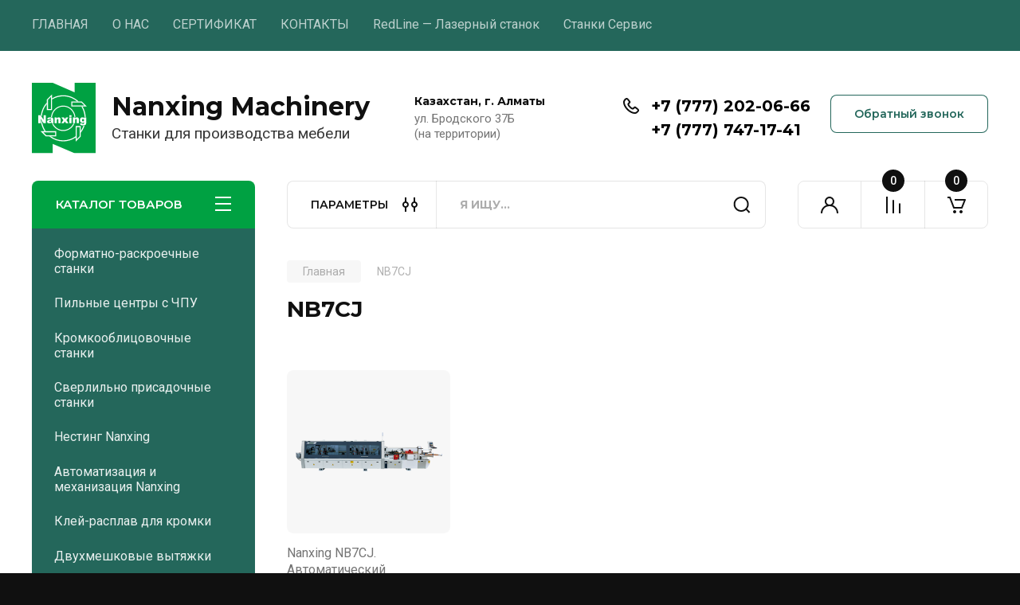

--- FILE ---
content_type: text/html; charset=utf-8
request_url: https://nanxing.kz/glavnaya/tag/nb7cj
body_size: 18545
content:
<!doctype html>
<html lang="ru">

<head>
<meta charset="utf-8">
<meta name="robots" content="all"/>
<title>NB7CJ</title>
<!-- assets.top -->

<link rel="icon" href="/favicon.png" type="image/png">


<script src="/shared/s3/js/lang/ru.js" type="text/javascript" ></script>
<script src="/g/s3/js/common.min.js" type="text/javascript" ></script>
<link rel="stylesheet" type="text/css" href="/g/basestyle/1.0.1/user/user.css">
<link rel="stylesheet" type="text/css" href="/g/basestyle/1.0.1/user/user.orange.css">
<meta property="og:title" content="NB7CJ"/>
<meta name="twitter:title" content="NB7CJ"/>
<meta property="og:description" content="NB7CJ"/>
<meta name="twitter:description" content="NB7CJ"/>
<meta property="og:type" content="website"/>
<meta property="og:url" content="https://nanxing.kz/glavnaya/tag/nb7cj"/>
<meta name="twitter:card" content="summary"/>
<!-- /assets.top -->

<meta name="description" content="NB7CJ">
<meta name="keywords" content="NB7CJ">
<meta name="SKYPE_TOOLBAR" content="SKYPE_TOOLBAR_PARSER_COMPATIBLE">
<meta name="viewport" content="width=device-width, initial-scale=1.0, maximum-scale=1.0, user-scalable=no">
<meta name="format-detection" content="telephone=no">
<meta http-equiv="x-rim-auto-match" content="none">


<!-- JQuery -->
<script src="/g/libs/jquery/1.10.2/jquery.min.js" charset="utf-8"></script>
<!-- JQuery -->

		<link rel="stylesheet" href="/g/css/styles_articles_tpl.css">
				
		
		
		
			<link rel="stylesheet" type="text/css" href="/g/shop2v2/default/css/theme.less.css">		
			<script type="text/javascript" src="/g/printme.js"></script>
		<script type="text/javascript" src="/g/shop2v2/default/js/tpl.js"></script>
		<script type="text/javascript" src="/g/shop2v2/default/js/baron.min.js"></script>
		
			<script type="text/javascript" src="/g/shop2v2/default/js/shop2.2.js"></script>
		
	<script type="text/javascript">shop2.init({"productRefs": [],"apiHash": {"getPromoProducts":"d7ddd7b4fafca5f7da786a9f120ba4c9","getSearchMatches":"8f5ac54581e1a6005406fef05e1b744e","getFolderCustomFields":"139e03bd712ccf9a05b08233be8c2e06","getProductListItem":"16db74ec4a4e430e1264ecbb7881e9a7","cartAddItem":"4dbc119e10e24e8000af190991bdf02f","cartRemoveItem":"77c26c2cd64eb26647c84f68d244bd35","cartUpdate":"a8954c6d8aeb3f89a2b902307b8d3b75","cartRemoveCoupon":"595320a251610f3ad0f5c51285d4293e","cartAddCoupon":"b98e11ad8e495b7d6068174175f41dce","deliveryCalc":"7a8e0c6e53970e418c0ffe4ebf4b6d07","printOrder":"4de0e4067f2e846c908f2532df603921","cancelOrder":"8aa2740db9f7c953981d436d839f8d40","cancelOrderNotify":"392fdd295d096a701eaa220b9d8b862f","repeatOrder":"45bae848ba808f5e7bba9b131d8587c5","paymentMethods":"422f3caaf73b3e1d2e2c5926c3e7475a","compare":"5e28c55fd1bb568b7302a580c768f4d5"},"hash": null,"verId": 3512613,"mode": "tag","step": "","uri": "/glavnaya","IMAGES_DIR": "/d/","my": {"buy_alias":"\u0412 \u043a\u043e\u0440\u0437\u0438\u043d\u0443","buy_mod":true,"buy_kind":true,"on_shop2_btn":true,"gr_auth_placeholder":true,"gr_show_collcetions_amount":true,"gr_kinds_slider":true,"gr_cart_titles":true,"gr_filter_remodal_res":"1260","gr_sorting_no_filter":true,"gr_filter_remodal":true,"gr_filter_range_slider":false,"gr_search_range_slider":false,"gr_add_to_compare_text":"\u041a \u0441\u0440\u0430\u0432\u043d\u0435\u043d\u0438\u044e","gr_to_compare_text":"\u0421\u0440\u0430\u0432\u043d\u0438\u0442\u044c","gr_search_form_title":"\u041f\u041e\u0418\u0421\u041a \u041f\u041e \u041f\u0410\u0420\u0410\u041c\u0415\u0422\u0420\u0410\u041c","gr_vendor_in_thumbs":true,"gr_show_titles":true,"gr_show_options_text":"\u0412\u0441\u0435 \u043f\u0430\u0440\u0430\u043c\u0435\u0442\u0440\u044b","gr_pagelist_only_icons":true,"gr_filter_title_text":"\u0424\u0418\u041b\u042c\u0422\u0420","gr_filter_btn_text":"\u0424\u0418\u041b\u042c\u0422\u0420","gr_filter_reset_text":"\u041e\u0447\u0438\u0441\u0442\u0438\u0442\u044c","gr_card_slider_class":" vertical","gr_product_one_click":"\u0411\u044b\u0441\u0442\u0440\u044b\u0439 \u0437\u0430\u043a\u0430\u0437","gr_options_more_btn":"\u0412\u0441\u0435 \u043f\u0430\u0440\u0430\u043c\u0435\u0442\u0440\u044b","gr_cart_auth_remodal":true,"gr_cart_show_options_text":"\u041f\u043e\u043a\u0430\u0437\u0430\u0442\u044c \u043f\u0430\u0440\u0430\u043c\u0435\u0442\u0440\u044b","gr_cart_clear_btn_class":"clear_btn","gr_cart_back_btn":"\u041a \u043f\u043e\u043a\u0443\u043f\u043a\u0430\u043c","gr_cart_total_title":"\u0420\u0430\u0441\u0447\u0435\u0442","gr_cart_autoriz_btn_class":"cart_buy_rem","gr_cart_regist_btn_class":"cart_regist_btn","gr_coupon_placeholder":"\u041a\u0443\u043f\u043e\u043d","fold_btn_tit":"\u041a\u0410\u0422\u0410\u041b\u041e\u0413 \u0422\u041e\u0412\u0410\u0420\u041e\u0412","fold_mobile_title":"\u041a\u0410\u0422\u0410\u041b\u041e\u0413","search_btn_tit":"\u041f\u0410\u0420\u0410\u041c\u0415\u0422\u0420\u042b","search_form_btn":"\u041d\u0430\u0439\u0442\u0438","gr_show_nav_btns":true,"gr_hide_no_amount_rating":true,"price_fa_rouble":false,"gr_filter_placeholders":true,"gr_filter_only_field_title":true,"gr_comments_only_field_placeholder":true,"gr_coupon_used_text":"\u0418\u0441\u043f\u043e\u043b\u044c\u0437\u043e\u0432\u0430\u043d\u043d\u044b\u0439","gr_pluso_title":"\u041f\u043e\u0434\u0435\u043b\u0438\u0442\u044c\u0441\u044f","gr_cart_preview_version":"2.2.110-electrical-goods-cart-preview","gr_filter_version":"global:shop2.2.110-auto-accessories-adaptive-store-filter.tpl","gr_cart_page_version":"global:shop2.2.110-electrical-goods-cart.tpl","gr_product_template_name":"shop2.2.110-auto-accessories-adaptive-store-product-list-thumbs.tpl","gr_product_page_version":"global:shop2.2.110-electrical-goods-product.tpl","gr_collections_item":"global:shop2.2.110-auto-accessories-adaptive-store-product-item-collections.tpl","min_count_in_select":15,"gr_slider_new_style":true,"gr_buy_btn_data_url":true,"gr_product_quick_view":true,"gr_turn_zoom_image":true,"gr_shop_modules_new_style":true,"gr_pagelist_lazy_load_normal":true,"lazy_load_subpages":true,"gr_shop2_msg":true,"gr_additional_cart_preview_new_template":true,"gr_filter_max_count":10,"gr_cart_amount_new":true,"gr_compare_page_version":"global:shop2.2.110-electrical-goods-compare.tpl","gr_img_lazyload":true,"gr_optimized":false,"fix_fixedPanel_ios":true,"gr_product_show_btns":true,"gr_show_item_params":true,"gr_image_object":true},"shop2_cart_order_payments": 3,"cf_margin_price_enabled": 0,"maps_yandex_key":"","maps_google_key":""});</script>
<style type="text/css">.product-item-thumb {width: 350px;}.product-item-thumb .product-image, .product-item-simple .product-image {height: 350px;width: 350px;}.product-item-thumb .product-amount .amount-title {width: 254px;}.product-item-thumb .product-price {width: 300px;}.shop2-product .product-side-l {width: 200px;}.shop2-product .product-image {height: 190px;width: 200px;}.shop2-product .product-thumbnails li {width: 56px;height: 56px;}</style>
	
	<!-- Custom styles -->
	<link rel="stylesheet" href="/g/libs/jqueryui/datepicker-and-slider/css/jquery-ui.css">
	<link rel="stylesheet" href="/g/libs/lightgallery/v1.2.19/lightgallery.css">
	<link rel="stylesheet" href="/g/libs/remodal/css/remodal.css">
	<link rel="stylesheet" href="/g/libs/remodal/css/remodal-default-theme.css">
	<link rel="stylesheet" href="/g/libs/waslide/css/waslide.css">
	<link rel="stylesheet" href="/g/libs/jquery-popover/0.0.4/jquery.popover.css">
	<link rel="stylesheet" href="/g/libs/tiny-slider/2.9.2/css/animate.min.css">
	<link rel="stylesheet" href="/g/libs/tiny-slider/2.9.2/css/tiny-slider.min.css">
	<!-- Custom styles -->
	
	<!-- Custom js -->
	<script src="/g/libs/headeroom/0.12.0/headroom.js" charset="utf-8"></script>	<script src="/g/libs/jquery-responsive-tabs/1.6.3/jquery.responsiveTabs.min.js" charset="utf-8"></script>
	<script src="/g/libs/jquery-match-height/0.7.2/jquery.matchHeight.min.js" charset="utf-8"></script>
	<script src="/g/libs/jqueryui/datepicker-and-slider/js/jquery-ui.min.js" charset="utf-8"></script>
	<script src="/g/libs/jqueryui/touch_punch/jquery.ui.touch_punch.min.js" charset="utf-8"></script>
	
	<script src="/g/libs/owl-carousel/2.3.4/owl.carousel.min.js" charset="utf-8"></script>
	
			<script src="/g/libs/flexmenu/1.4.2/flexmenu.min.modern.js" charset="utf-8"></script>
		
	<script src="/g/libs/lightgallery/v1.2.19/lightgallery.js" charset="utf-8"></script>
	<script src="/g/libs/jquery-slick/1.6.0/slick.min.js" charset="utf-8"></script>
	<script src="/g/libs/remodal/js/remodal.js" charset="utf-8"></script>
	<script src="/g/libs/waslide/js/animit.js"></script>
	<script src="/g/libs/waslide/js/waslide.js"></script>
	
	<script src="/g/templates/shop2/widgets/js/timer.js" charset="utf-8"></script>
	
	<script src="/g/libs/jquery-popover/0.0.4/jquery.popover.js"></script>
	<script src="/g/libs/tiny-slider/2.9.2/js/tiny-slider.helper.ie8.min.js"></script>
	<script src="/g/libs/tiny-slider/2.9.2/js/tiny-slider.min.js"></script>
	<script src="/g/libs/vanilla-lazyload/17.1.0/lazyload.min.js"></script>	<!-- Custom js -->
	
	<!-- Site js -->
	<script src="/g/s3/misc/form/shop-form/shop-form-minimal.js" charset="utf-8"></script>
	<script src="/g/templates/shop2/2.110.2/electrical-goods/js/plugins.js" charset="utf-8"></script>











<!-- Site js -->

<!-- Theme styles -->

		
				    <link rel="stylesheet" href="/g/templates/shop2/2.110.2/electrical-goods/themes/theme13/theme.scss.css">
			
<!-- Theme styles -->

	<!-- Main js -->
			<script src="/g/templates/shop2/2.110.2/electrical-goods/js/shop_main.js" charset="utf-8"></script>
		<!-- Main js -->

	
<link rel="stylesheet" href="/g/templates/shop2/2.110.2/electrical-goods/css/global_styles.css">
<link rel="stylesheet" href="/t/v9951/images/css/addon_style.scss.css">
<script src="/t/v9951/images/js/addon_site.js"></script>


	<!-- Google tag (gtag.js) -->
<script async src="https://www.googletagmanager.com/gtag/js?id=G-MDHZ0MTEL2"></script>
<script>
  window.dataLayer = window.dataLayer || [];
  function gtag(){dataLayer.push(arguments);}
  gtag('js', new Date());

  gtag('config', 'G-MDHZ0MTEL2');
</script>

<!-- Event snippet for Клик по номерам телефонов и емаил conversion page
In your html page, add the snippet and call gtag_report_conversion when someone clicks on the chosen link or button. -->
<script>
function gtag_report_conversion(url) {
  var callback = function () {
    if (typeof(url) != 'undefined') {
      window.location = url;
    }
  };
  gtag('event', 'conversion', {
      'send_to': 'AW-10979560368/SAS2CJvijuUDELCXu_Mo',
      'event_callback': callback
  });
  return false;
}
</script>

<!-- Google Tag Manager -->
<script>(function(w,d,s,l,i){w[l]=w[l]||[];w[l].push({'gtm.start':
new Date().getTime(),event:'gtm.js'});var f=d.getElementsByTagName(s)[0],
j=d.createElement(s),dl=l!='dataLayer'?'&l='+l:'';j.async=true;j.src=
'https://www.googletagmanager.com/gtm.js?id='+i+dl;f.parentNode.insertBefore(j,f);
})(window,document,'script','dataLayer','GTM-W4W7NBW');</script>
<!-- End Google Tag Manager -->

	<style>#body_user_code{position:absolute;top:-50000px;left:-50000px}</style>


</head><body class="site gr_shop2_msg">
			
			<style>
				.quick-view-trigger {display: none !important;}
			</style>
		
		
		
	   
   <div class="site_wrap">
	   <div class="mobile_panel_wrap">
	      <div class="mobile__panel">
	         <a class="close-button"><span>&nbsp;</span></a>
	         <div class="mobile_panel_inner">
	            <div class="mobile_menu_prev">
	               <div class="btn_next_menu"><span>МЕНЮ</span></div>
	                <div class="shared_mob_title">КАТАЛОГ</div>
	                <nav class="mobile_shared_wrap">                    
	                </nav>
	
	            </div>
	            <div class="mobile_menu_next">
	               <div class="btn_prev_menu"><span>Назад</span></div>
	               
	            </div>
	         </div>
	      </div>
	   </div>

	   <div class="site__wrapper">
	   	
	   			   	
	      <div class="top-menu">
	         <nav class="top-menu__inner block_padding">            
	            <ul class="top-menu__items"><li class="opened active"><a href="/" >ГЛАВНАЯ</a></li><li class="has-child"><a href="/o-kompanii" >О НАС</a><ul class="level-2"><li><a href="/otzyvy-o-nas" >Отзывы о нас</a></li></ul></li><li><a href="/sert"  target="_blank">СЕРТИФИКАТ</a></li><li><a href="/kontakty" >КОНТАКТЫ</a></li><li><a href="/redline-laser" >RedLine — Лазерный станок</a></li><li class="has-child"><a href="/stanki-service-kz" >Станки Сервис</a><ul class="level-2"><li><a href="/formatno-raskroechnye-stanki" >Форматно-раскроечные станки</a></li></ul></li></ul>            
	         </nav>
	      </div>
	      <div class="site__inner">
	         <header class="site-header block_padding">
	            <div class="company-info">
	            		            									<a class="company-info__logo_pic" href="https://nanxing.kz">
								<img style="max-width: 80px" src="/thumb/2/FaotBw6ANXpVao9-AB2XSg/80c80/d/nanxing_logo.svg" alt="Nanxing Machinery">
							</a>
																					<div class="company-info__name_desc">
		  						  													<a class="company-info__name" href="https://nanxing.kz" title="На главную страницу">
									Nanxing Machinery
								</a>
									               		               		               <div class="company-info__descr">Станки для производства мебели</div>
		               	               </div>
	               	            </div>
	            <div class="head-contacts">
	               <div class="head-contacts__inner">
	                  <div class="head-contacts__address">
	                  		                     <div class="head-contacts__title">Казахстан, г. Алматы</div>
	                     	                     	                     <div class="head-contacts__body">ул. Бродского 37Б<br />
(на территории)</div>
	                     	                  </div>
	                  
	                  	                  <div class="head-contacts__phones">
	                     <div class="head-contacts__phones-inner">
	                        <div class="div-block">
	                        		                        	<div>
	                        		<span class="phone-num__title"></span>
	                        		<a href="tel:+7 (777) 202-06-66" class="link">+7 (777) 202-06-66</a>
                        		</div> 
	                        		                        	<div>
	                        		<span class="phone-num__title"></span>
	                        		<a href="tel:+7 (777) 747-17-41" class="link">+7 (777) 747-17-41</a>
                        		</div> 
	                        		                        </div>
	                        	                     </div>
	                  </div>
	                  	               </div>
	               	               <div class="head-conracts__recall"><span data-remodal-target="form_top_popap" class="head-conracts__recall-btn w-button">Обратный звонок</span></div>
	               	            </div>
	         </header>
	         	         <div class="shop-modules block_padding shop_modules_new_style">
	            <div class="shop-modules__inner">
	               <div class="shop-modules__folders">
	                  <div class="shop-modules__folders-title">КАТАЛОГ ТОВАРОВ</div>
	                  <div class="shop-modules__folder-icon"></div>
	               </div>
	               <div class="shop-modules__folders_mobile">
	                  <div class="shop-modules__folder-icon"></div>
	               </div>
	                <div class="shop-modules__search">
	                    <div data-remodal-target="search_popap" class="shop-modules__search-popup w-button">ПАРАМЕТРЫ</div>
	                     <nav class="search_catalog_top">
	                     	
	                     								    <form action="/glavnaya/search" enctype="multipart/form-data" method="get" class="shop-modules__search-form w-form">
		                     	    <input type="text" id="s[name]" name="search_text" placeholder="Я ищу…" class="shop-modules__search-input w-input">
		                     	    <button class="shop-modules__search-btn w-button">Найти</button>
		                       <re-captcha data-captcha="recaptcha"
     data-name="captcha"
     data-sitekey="6LfLhZ0UAAAAAEB4sGlu_2uKR2xqUQpOMdxygQnA"
     data-lang="ru"
     data-rsize="invisible"
     data-type="image"
     data-theme="light"></re-captcha></form>   
							                   
					    </nav>
	
	                </div>
	               <div class="mobile-contacts" data-remodal-target="contact_popap">&nbsp;</div>
	               <div class="mobile-search" data-remodal-target="search_popap">&nbsp;</div>
	               
	               <div class="shop-modules__cabinet" data-remodal-target="login_popap">&nbsp;</div>
	               
	               					<div class="compare-block">
						<a href="/glavnaya/compare" class="compare-block__link" target="_blank">&nbsp;</a>
						<div class="compare-block__amount">0</div>
					</div>
	               	               
	               
	               					
																	
													<div class="gr-cart-preview">
								  
	    	    	    
	    <div id="shop2-cart-preview">
	      <a href="/glavnaya/cart" class=" pointer_events_none">
	        <span class="gr-cart-total-amount shop-modules__cart-amount">0</span>
	        <span class="gr-cart-total-sum">0 <span>тенге</span></span>
	      </a>
	    </div><!-- Cart Preview -->
    
								</div>
							 
											
						                
	            </div>
	         </div>
	         <div class="site-content">
	            <div class="site-content__inner ">
	            	
	            	<div class="site-content__inner_2 block_padding">
	              
	               <div class="site-content__left">
	               	
	               	
	               						    <nav class=" folders-nav  ">
					        <ul class=" folders_menu">
					            					                					            					                					                    					
					                    					                        <li class="cat-item firstlevel">
												<a href="/panelnaya-pila" class="hasArrow ">
													
						                        						                        		<span class="cat-item__title  no-padding">Форматно-раскроечные станки</span>
					                        		
					                        	</a>
					                    					                    																									                					            					                					                    					                        					                            </li>
					                            					                        					                    					
					                    					                        <li class="cat-item firstlevel has sublevel">
												<a href="/pc" class="hasArrow ">
													
						                        						                        		<span class="cat-item__title  no-padding">Пильные центры с ЧПУ</span>
					                        		
					                        	</a>
					                    					                    																									                					            					                					                    					                        					                            <ul>
					                            	<li class="parentItem"><a href="/pc"><span>Пильные центры с ЧПУ</span></a></li>
					                        					                    					
					                    					                        <li class=""> 
					                        	<a href="/pc/zp">Пильные центры с задней загрузкой</a>
					                    					                    																									                					            					                					                    					                        					                            </li>
					                            					                        					                    					
					                    					                        <li class=""> 
					                        	<a href="/pc/pp">Пильные центры с передней загрузкой Nanxing</a>
					                    					                    																									                					            					                					                    					                        					                            </li>
					                            					                        					                    					
					                    					                        <li class=""> 
					                        	<a href="/pc/up">Угловые пильные центры Nanxing</a>
					                    					                    																									                					            					                					                    					                        					                            </li>
					                            					                                </ul>
					                                </li>
					                            					                        					                    					
					                    					                        <li class="cat-item firstlevel has sublevel">
												<a href="/kos" class="hasArrow ">
													
						                        						                        		<span class="cat-item__title  no-padding">Кромкооблицовочные станки</span>
					                        		
					                        	</a>
					                    					                    																									                					            					                					                    					                        					                            <ul>
					                            	<li class="parentItem"><a href="/kos"><span>Кромкооблицовочные станки</span></a></li>
					                        					                    					
					                    					                        <li class=""> 
					                        	<a href="/glavnaya/folder/avtomaticheskie-kromkooblicovochnye-stanki">Автоматические кромкооблицовочные станки</a>
					                    					                    																									                					            					                					                    					                        					                            </li>
					                            					                        					                    					
					                    					                        <li class=""> 
					                        	<a href="/glavnaya/folder/vysokoskorostnye-kromkooblicovochnye-stanki-na-remne">Высокоскоростные кромкооблицовочные станки на ремне</a>
					                    					                    																									                					            					                					                    					                        					                            </li>
					                            					                        					                    					
					                    					                        <li class=""> 
					                        	<a href="/glavnaya/folder/kromkooblicovochnye-stanki-dlya-uzkih-detalej">Кромкооблицовочные станки для узких деталей</a>
					                    					                    																									                					            					                					                    					                        					                            </li>
					                            					                        					                    					
					                    					                        <li class=""> 
					                        	<a href="/glavnaya/folder/stanki-dlya-softforminga-i-naklonnoj-kromki">Станки для софтформинга и наклонной кромки</a>
					                    					                    																									                					            					                					                    					                        					                            </li>
					                            					                        					                    					
					                    					                        <li class=""> 
					                        	<a href="/glavnaya/folder/dvuhstoronnie-kromkooblicovochnye-stanki">Двухсторонние кромкооблицовочные станки</a>
					                    					                    																									                					            					                					                    					                        					                            </li>
					                            					                        					                    					
					                    					                        <li class=""> 
					                        	<a href="/glavnaya/folder/lazernye">Лазерные</a>
					                    					                    																									                					            					                					                    					                        					                            </li>
					                            					                        					                    					
					                    					                        <li class=""> 
					                        	<a href="/glavnaya/folder/s-ruchnoj-podachej">С ручной подачей</a>
					                    					                    																									                					            					                					                    					                        					                            </li>
					                            					                        					                    					
					                    					                        <li class=""> 
					                        	<a href="/glavnaya/folder/kromkooblicovochnye-stanki-dlya-pur-kleya">Кромкооблицовочные станки для PUR клея</a>
					                    					                    																									                					            					                					                    					                        					                            </li>
					                            					                                </ul>
					                                </li>
					                            					                        					                    					
					                    					                        <li class="cat-item firstlevel has sublevel">
												<a href="/glavnaya/folder/sverlilno-prisadochnye-stanki" class="hasArrow ">
													
						                        						                        		<span class="cat-item__title  no-padding">Сверлильно присадочные станки</span>
					                        		
					                        	</a>
					                    					                    																									                					            					                					                    					                        					                            <ul>
					                            	<li class="parentItem"><a href="/glavnaya/folder/sverlilno-prisadochnye-stanki"><span>Сверлильно присадочные станки</span></a></li>
					                        					                    					
					                    					                        <li class=""> 
					                        	<a href="/glavnaya/folder/sverlilno-prisadochnye-stanki-s-chpu-dlya-mebelnogo-proizvodstva">Сверлильно-присадочные станки с ЧПУ для мебельного производства</a>
					                    					                    																									                					            					                					                    					                        					                            </li>
					                            					                        					                    					
					                    					                        <li class=""> 
					                        	<a href="/glavnaya/folder/klassicheskie-mnogotraversnye-stanki">Классические многотраверсные станки</a>
					                    					                    																									                					            					                					                    					                        					                            </li>
					                            					                        					                    					
					                    					                        <li class=""> 
					                        	<a href="/glavnaya/folder/avtomatizirovannye-sverlilno-prisadochnye-linii-s-chpu">Автоматизированные сверлильно-присадочные линии с ЧПУ</a>
					                    					                    																									                					            					                					                    					                        					                            </li>
					                            					                        					                    					
					                    					                        <li class=""> 
					                        	<a href="/glavnaya/folder/avtomaticheskie-mnogotraversnye-stanki">Автоматические многотраверсные станки</a>
					                    					                    																									                					            					                					                    					                        					                            </li>
					                            					                                </ul>
					                                </li>
					                            					                        					                    					
					                    					                        <li class="cat-item firstlevel has sublevel">
												<a href="/glavnaya/nesting" class="hasArrow ">
													
						                        						                        		<span class="cat-item__title  no-padding">Нестинг Nanxing</span>
					                        		
					                        	</a>
					                    					                    																									                					            					                					                    					                        					                            <ul>
					                            	<li class="parentItem"><a href="/glavnaya/nesting"><span>Нестинг Nanxing</span></a></li>
					                        					                    					
					                    					                        <li class=""> 
					                        	<a href="/glavnaya/folder/nesting-bez-avtomaticheskoj-smeny-instrumenta">Нестинг без автоматической смены инструмента</a>
					                    					                    																									                					            					                					                    					                        					                            </li>
					                            					                        					                    					
					                    					                        <li class=""> 
					                        	<a href="/glavnaya/folder/nesting-s-avtomaticheskoj-smenoj-instrumenta">Нестинг с автоматической сменой инструмента</a>
					                    					                    																									                					            					                					                    					                        					                            </li>
					                            					                        					                    					
					                    					                        <li class=""> 
					                        	<a href="/glavnaya/folder/avtomatizirovannye-linii">Автоматизированные линии</a>
					                    					                    																									                					            					                					                    					                        					                            </li>
					                            					                                </ul>
					                                </li>
					                            					                        					                    					
					                    					                        <li class="cat-item firstlevel has sublevel">
												<a href="/glavnaya/a-m" class="hasArrow ">
													
						                        						                        		<span class="cat-item__title  no-padding">Автоматизация и механизация Nanxing</span>
					                        		
					                        	</a>
					                    					                    																									                					            					                					                    					                        					                            <ul>
					                            	<li class="parentItem"><a href="/glavnaya/a-m"><span>Автоматизация и механизация Nanxing</span></a></li>
					                        					                    					
					                    					                        <li class=""> 
					                        	<a href="/glavnaya/folder/mezhstanochnaya-mehanizaciya">Межстаночная механизация</a>
					                    					                    																									                					            					                					                    					                        					                            </li>
					                            					                        					                    					
					                    					                        <li class=""> 
					                        	<a href="/glavnaya/folder/robotizirovannye-i-avtomatizirovannye-proizvodstvennye-yachejki">Роботизированные и автоматизированные производственные ячейки</a>
					                    					                    																									                					            					                					                    					                        					                            </li>
					                            					                        					                    					
					                    					                        <li class=""> 
					                        	<a href="/glavnaya/folder/gidravlicheskie-stoly">Гидравлические столы</a>
					                    					                    																									                					            					                					                    					                        					                            </li>
					                            					                        					                    					
					                    					                        <li class=""> 
					                        	<a href="/glavnaya/folder/neprivodnaya-mezhstanochnaya-mehanizaciya">Неприводная межстаночная механизация</a>
					                    					                    																									                					            					                					                    					                        					                            </li>
					                            					                                </ul>
					                                </li>
					                            					                        					                    					
					                    					                        <li class="cat-item firstlevel">
												<a href="/kley" class="hasArrow ">
													
						                        						                        		<span class="cat-item__title  no-padding">Клей-расплав для кромки</span>
					                        		
					                        	</a>
					                    					                    																									                					            					                					                    					                        					                            </li>
					                            					                        					                    					
					                    					                        <li class="cat-item firstlevel">
												<a href="/hood" class="hasArrow ">
													
						                        						                        		<span class="cat-item__title  no-padding">Двухмешковые вытяжки</span>
					                        		
					                        	</a>
					                    					                    																									                					            					                					                    					                        					                            </li>
					                            					                        					                    					
					                    					                        <li class="cat-item firstlevel has sublevel">
												<a href="/glavnaya/folder/obrabatyvayushchie-centry-s-chpu" class="hasArrow ">
													
						                        						                        		<span class="cat-item__title  no-padding">Обрабатывающие центры с ЧПУ</span>
					                        		
					                        	</a>
					                    					                    																									                					            					                					                    					                        					                            <ul>
					                            	<li class="parentItem"><a href="/glavnaya/folder/obrabatyvayushchie-centry-s-chpu"><span>Обрабатывающие центры с ЧПУ</span></a></li>
					                        					                    					
					                    					                        <li class=""> 
					                        	<a href="/glavnaya/folder/obrabatyvayushchie-centry-s-chpu-s-ploskim-stolom">Обрабатывающие центры с ЧПУ с плоским столом</a>
					                    					                    																									                					            					                					                    					                        					                            </li>
					                            					                        					                    					
					                    					                        <li class=""> 
					                        	<a href="/glavnaya/folder/obrabatyvayushchie-centry-s-chpu-s-traversnym-stolom">Обрабатывающие центры с ЧПУ с траверсным столом</a>
					                    					                    																									                					            					                					                    					                        					                            </li>
					                            					                                </ul>
					                                </li>
					                            					                        					                    					
					                    					                        <li class="cat-item firstlevel">
												<a href="/glavnaya/folder/frezernye-stanki-s-chpu-dlya-fasadov-i-dverej" class="hasArrow ">
													
						                        						                        		<span class="cat-item__title  no-padding">Фрезерные станки с ЧПУ для фасадов и дверей</span>
					                        		
					                        	</a>
					                    					                    																									                					            					                					                    					                        					                            </li>
					                            					                        					                    					
					                    					                        <li class="cat-item firstlevel">
												<a href="/glavnaya/folder/sistemy-shtabelirovaniya-i-hraneniya-materiala" class="hasArrow ">
													
						                        						                        		<span class="cat-item__title  no-padding">Системы штабелирования и хранения материала</span>
					                        		
					                        	</a>
					                    					                    																									                					            					            </li>
					        	</ul>
					        					    </nav>
						               
	
	                	                   
					                      
	                	                	                  
	                  	                  
	                  	                  <a href="https://taplink.cc/stankiservis" class="red_block w-inline-block">
	                     <div class="red_block__pic lazy"  data-bg="/thumb/2/RTx9OysFOwtVC3puXIxmxw/620r620/d/bez-imeni-2.png" ></div>
	                     <div class="red_block__container red_block_transparent">
	                        <div class="red_block__text">
	                        		                           <div class="red_block__title">ㅤ</div>
	                           	                           	                        </div>
	                        	                        <div class="red_block__button">WhatsApp</div>
	                        	                     </div>
	                  </a>
	                  	                  
	                  	                  
	               </div>
	              
	               <div class="site-content__right">
	                    
	                      
	                    
							
	                    
	
						<main class="site-main">
				            <div class="site-main__inner">
				                
				                				                
				                
<div class="site-path" data-url="/"><a href="/"><span>Главная</span></a> <span>NB7CJ</span></div>				                
	                            <h1>NB7CJ</h1>
	                            	                            
	                            
	                            								
								
<div class="shop2-cookies-disabled shop2-warning hide"></div>


			
				
				
		
		
		
		<div class="shop2-tags-page-before">
			
		</div>
		        


	
			<div class="product-list-titles hide">
							<div class="product-list-titles__item">Товар</div>
										<div class="product-list-titles__item">Параметры</div>
						
						
							<div class="product-list-titles__item">Цена</div>
										<div class="product-list-titles__item">Кол-во</div>
										<div class="product-list-titles__item">Купить</div>
					</div>
		
		    <div class="product-list thumbs show_item_params" data-autoplay="0"   >
	                    

	

    


<form method="post" action="/glavnaya?mode=cart&amp;action=add" accept-charset="utf-8" class="shop2-product-item product-item">
    
    <input type="hidden" name="kind_id" value="558830205" />
    <input type="hidden" name="product_id" value="504068405" />
    <input type="hidden" name="meta" value="null" />

    <div class="product-item__top">
        
        <div class="product-item__image contain_img">
                            <a href="/glavnaya/product/nanxing-nb7cj-avtomaticheskij-kromkooblicovochnyj-stanok-s-ploskoj-ciklej-i-sistemoj-raspyleniya-zhidkosti" class="lazy"  data-bg="/thumb/2/bA1QU-_LxzPZAKbYXyxD-A/350r350/d/66998c6f0707e5b50e63ec0b5b2a884b-removebg-preview.png" >
                	                   		<img src="/g/spacer.gif" data-src="/thumb/2/bA1QU-_LxzPZAKbYXyxD-A/350r350/d/66998c6f0707e5b50e63ec0b5b2a884b-removebg-preview.png" class="lazy" alt="Nanxing NB7CJ. Автоматический кромкооблицовочный станок с плоской циклей и системой распыления жидкости." title="Nanxing NB7CJ. Автоматический кромкооблицовочный станок с плоской циклей и системой распыления жидкости." />
                                    </a>
            					    	<span class="quick-view-trigger" data-url="/glavnaya/product/nanxing-nb7cj-avtomaticheskij-kromkooblicovochnyj-stanok-s-ploskoj-ciklej-i-sistemoj-raspyleniya-zhidkosti">Быстрый просмотр</span>
		            </div> 
    </div>


    <div class="product-item__bottom product_show_btns">
        <div class="product-item__bottom-left">


            <div class="product-item__heading">                
                                <div class="product-item__name">
                    <a href="/glavnaya/product/nanxing-nb7cj-avtomaticheskij-kromkooblicovochnyj-stanok-s-ploskoj-ciklej-i-sistemoj-raspyleniya-zhidkosti">Nanxing NB7CJ. Автоматический кромкооблицовочный станок с плоской циклей и системой распыления жидкости.</a>
                </div>
                
	
		
	
	
					<div class="product-article"><span>Артикул:</span> NB7CJ</div>
	
	                                
            </div>
            
            
            <div class="product-item__params">
            	
            	            	                
                <div class="product-item__params-body">
                                        

 
	
		
	
                </div>
                <div class="product-item__params-inner">
                                            <div class="options-btn">
                            <span data-text="Все параметры">Все параметры</span>
                        </div>
                                    </div>
            </div>            
                    </div>


        <div class="product-item__bottom-right">
            
            <div class="product-item__buttons">
            	
                                    <div class="product-price">
                        	
                        			<div class="price-current price_on_request"><strong>Цена по запросу</strong></div>
	                    </div>
                                                    
				
	<div class="product-amount">
					<div class="amount-title">Количество:</div>
							<div class="shop2-product-amount">
				<button type="button" class="amount-minus">&#8722;</button><input type="text" name="amount" data-kind="558830205" data-max="1" data-min="1" data-multiplicity="" maxlength="4" value="1" /><button type="button" class="amount-plus">&#43;</button>
			</div>
						</div>
                  
                
                    
			<div class="product-compare">
			<label class="compare_plus gr-button-3">
				<input type="checkbox" value="558830205"/>
				К сравнению
			</label>
					</div>
		
                    
                    
                    
			<button class="shop-product-btn type-2 buy" type="submit" data-url="/glavnaya/product/nanxing-nb7cj-avtomaticheskij-kromkooblicovochnyj-stanok-s-ploskoj-ciklej-i-sistemoj-raspyleniya-zhidkosti">
			<span>В корзину</span>
		</button>
	
<input type="hidden" value="Nanxing NB7CJ. Автоматический кромкооблицовочный станок с плоской циклей и системой распыления жидкости." name="product_name" />
<input type="hidden" value="https:///glavnaya/product/nanxing-nb7cj-avtomaticheskij-kromkooblicovochnyj-stanok-s-ploskoj-ciklej-i-sistemoj-raspyleniya-zhidkosti" name="product_link" />                            </div>
            
                        
        </div>
        
    </div>
    
<re-captcha data-captcha="recaptcha"
     data-name="captcha"
     data-sitekey="6LfLhZ0UAAAAAEB4sGlu_2uKR2xqUQpOMdxygQnA"
     data-lang="ru"
     data-rsize="invisible"
     data-type="image"
     data-theme="light"></re-captcha></form>


    
	    </div>
	
		<div class="shop2-tags-page-after">
			
		</div>
				
	





</div>
				        </main> <!-- .site-main -->
	
	               </div>
	               </div>
	            </div>
						            
		            		            
		            	            
	            
	            
	            	            
	            	            
	            	            <div class="site-advantage  advantage_inner">
	               <div class="site-advantage__inner block_padding">
	                  <div class="site-advantage__items">
	                  		                     <div class="site-advantage__item">

	                        <div class="site-advantage__item-pic">
		                     	 					            						            		<img src="/g/spacer.gif" data-src="/thumb/2/f90oXM2zoOVcvZEqhR456g/62c62/d/shchit_1.png" width="62" height="62" method="c" alt="Гарантия на станки 1 год" class="lazy site-advantage__item-icon" />
				            							            	                        </div>
	                        <div class="site-advantage__item-title">Гарантия на станки 1 год</div>
	                     </div>
	                     	                     <div class="site-advantage__item">

	                        <div class="site-advantage__item-pic">
		                     	 					            						            		<img src="/g/spacer.gif" data-src="/thumb/2/a12tEQ02i5K2emqHpmn-HQ/62c62/d/shest.png" width="62" height="62" method="c" alt="Бесплатная пуско-наладка станков" class="lazy site-advantage__item-icon" />
				            							            	                        </div>
	                        <div class="site-advantage__item-title">Бесплатная пуско-наладка станков</div>
	                     </div>
	                     	                     <div class="site-advantage__item">

	                        <div class="site-advantage__item-pic">
		                     	 					            						            		<img src="/g/spacer.gif" data-src="/thumb/2/AlKHlCQv5noMV8JKLNx9ZQ/62c62/d/consultation.png" width="62" height="62" method="c" alt="Профессиональная консультация по выбору оборудования" class="lazy site-advantage__item-icon" />
				            							            	                        </div>
	                        <div class="site-advantage__item-title">Профессиональная консультация по выбору оборудования</div>
	                     </div>
	                     	                     <div class="site-advantage__item">

	                        <div class="site-advantage__item-pic">
		                     	 					            						            		<img src="/g/spacer.gif" data-src="/thumb/2/uPBo19_HEWov9rAK84p8kg/62c62/d/gruz.png" width="62" height="62" method="c" alt="Организация перевозки и доставки" class="lazy site-advantage__item-icon" />
				            							            	                        </div>
	                        <div class="site-advantage__item-title">Организация перевозки и доставки</div>
	                     </div>
	                     	                  </div>
	               </div>
	            </div>
	            	         </div>
	      </div>
	      
	        				<div class="link-top-btn" >&nbsp;</div>
				      
	      <footer class="site-footer">
	         <div class="site-footer__inner" >
	            		            <div class="subscribe">
		            	<div class="subscribe__inner-block block_padding">
		            						               <div class="form-block">
				                  <div class="form-block__form">
				                  					                     <div class="form-block__form__title">Подпишись на акции</div>
				                     				                     <div class="form-block__form-body w-form">                        
				                        <div class="bot_form">
				                        	
                        	
	    
        
    <div class="tpl-anketa" data-api-url="/-/x-api/v1/public/?method=form/postform&param[form_id]=11314905" data-api-type="form">
    		    	                <div class="tpl-anketa__right">
	        	            <form method="post" action="/" data-s3-anketa-id="11314905">
	                <input type="hidden" name="param[placeholdered_fields]" value="1" />
	                <input type="hidden" name="form_id" value="11314905">
	                	                	                <input type="hidden" name="param[hide_title]" value="1" />
	                <input type="hidden" name="param[product_name]" value="" />
                	<input type="hidden" name="param[product_link]" value="https://" />
                	<input type="hidden" name="param[policy_checkbox]" value="1" />
                	<input type="hidden" name="param[has_span_button]" value="" />
	                <input type="hidden" name="tpl" value="global:shop2.form.minimal.tpl">
	                		                		                    		                        <div class="tpl-field type-email field-required first-inline">
		                            		                            
		                            		                            <div class="field-value">
		                                		                                		                                    <input type="text" 
		                                    	 required  
			                                    size="30" 
			                                    maxlength="100" 
			                                    value="" 
			                                    name="d[0]" 
			                                    placeholder="E-mail *" 
		                                    />
		                                		                                
		                                		                            </div>
		                        </div>
		                    		                		                    		                        <div class="tpl-field type-checkbox field-required first-inline policy_checkbox">
		                            		                            
		                            		                            <div class="field-value">
		                                		                                		                                    <ul>
		                                        		                                            <li>
	                                            		
	                                            		<label>
	                                            			<input 
	                                            				 required  
			                                            		type="checkbox" 
			                                            		value="Да" 
			                                            		name="d[1]" 
		                                            		/>
	                                            			<span>Подписываясь , вы соглашаетесь на обработку&nbsp;&nbsp;<a href="/registraciya/agreement" target="_blank">персональных данных</a> <ins class="field-required-mark">*</ins></span>
	                                            		</label>
		                                        	</li>
		                                        		                                    </ul>
		                                		                                
		                                		                            </div>
		                        </div>
		                    		                	
	        			        		
	                	
	                <div class="tpl-field tpl-field-button">
	                    <button type="submit" class="tpl-form-button">Подписаться</button>
	                </div>
	
	            <re-captcha data-captcha="recaptcha"
     data-name="captcha"
     data-sitekey="6LfLhZ0UAAAAAEB4sGlu_2uKR2xqUQpOMdxygQnA"
     data-lang="ru"
     data-rsize="invisible"
     data-type="image"
     data-theme="light"></re-captcha></form>
	            
	        		        	
	                </div>
    </div>
				                        </div>
				                     </div>
				                  </div>
				               </div>
			               			               				               <div class="social-links__wrap">
				                  <div class="social-links">
				                  						                  	<a href="https://www.instagram.com/stankiservis.kz/" target="_blank" class="social-links__item w-inline-block">
					                  							                  			<img src="/g/spacer.gif" data-src="/thumb/2/R6-i6AqnL84BKO3WRYpXnA/52r52/d/instagram_2.svg" class="lazy social-link__icon">
				                  							                  		</a>
				                  						                  	<a href="https://instagram.com/nanxing_almaty?igshid=M2RkZGJiMzhjOQ==" target="_blank" class="social-links__item w-inline-block">
					                  							                  			<img src="/g/spacer.gif" data-src="/thumb/2/DiXyliIFfIM38JEOb1s3ag/52r52/d/snimok_ekrana_2023-12-01_164902.png" class="lazy social-link__icon">
				                  							                  		</a>
				                  					                  </div>
				               </div>
			               		               </div>
		            </div>
	            	            
	            	            
	            <div class="site-footer__contacts block_padding">
	               <div class="site-footer__site-info">
	               			                  <div class="site-footer__sitename">Nanxing Machinery</div>
	                  		                  <div class="site-footer__site-copyright">
	                  					            				            				            				            <p>&copy; Nanxing.kz Kazakhstan&nbsp;2025 г.</p>
	                  </div>
	                  <div class="site-footer__counters"><!--LiveInternet counter--><a href="https://www.liveinternet.ru/click"
target="_blank"><img id="licnt369E" width="88" height="31" style="border:0" 
title="LiveInternet: показано число просмотров за 24 часа, посетителей за 24 часа и за сегодня"
src="[data-uri]"
alt=""/></a><script>(function(d,s){d.getElementById("licnt369E").src=
"https://counter.yadro.ru/hit?t12.1;r"+escape(d.referrer)+
((typeof(s)=="undefined")?"":";s"+s.width+"*"+s.height+"*"+
(s.colorDepth?s.colorDepth:s.pixelDepth))+";u"+escape(d.URL)+
";h"+escape(d.title.substring(0,150))+";"+Math.random()})
(document,screen)</script><!--/LiveInternet-->
<!-- Yandex.Metrika counter -->
<script type="text/javascript" >
   (function(m,e,t,r,i,k,a){m[i]=m[i]||function(){(m[i].a=m[i].a||[]).push(arguments)};
   var z = null;m[i].l=1*new Date();
   for (var j = 0; j < document.scripts.length; j++) {if (document.scripts[j].src === r) { return; }}
   k=e.createElement(t),a=e.getElementsByTagName(t)[0],k.async=1,k.src=r,a.parentNode.insertBefore(k,a)})
   (window, document, "script", "https://mc.yandex.ru/metrika/tag.js", "ym");

   ym(90176523, "init", {
        clickmap:true,
        trackLinks:true,
        accurateTrackBounce:true,
        webvisor:true
   });
</script>
<noscript><div><img src="https://mc.yandex.ru/watch/90176523" style="position:absolute; left:-9999px;" alt="" /></div></noscript>
<!-- /Yandex.Metrika counter -->
<script type="text/javascript" src="//cp.onicon.ru/loader/637204e3b887ee297a8b4583.js"></script>
<!--__INFO2025-11-16 00:26:26INFO__-->
</div>
	               </div>
	               <div class="site-footer__contacts-wrap">
	               				                  <div class="site-footer__phones">
		                     <div class="site-footer__phones-wrap">
		                     			                        	<div class="div-block"><a href="tel:+7 (777) 202-06-66" class="link-2">+7 (777) 202-06-66</a></div>
		                        		                        	<div class="div-block"><a href="tel:+7 (777) 747-17-41" class="link-2">+7 (777) 747-17-41</a></div>
		                        		                        		                     </div>
		                  </div>
	                  	                  		                  <div class="site-footer__address">
	                     				                     <div class="site-footer__address-wrap">
			                        	<div class="site-footer__address-body">ул. Бродского 37Б<br />
(на территории)</div>
			                     </div>
	                        		                     		                  </div>
	                  	                  	                  <div class="site-footer__mail">
	                     <div class="site-footer__mail-wrap">
	                     		                     	<a href="mailto:office@stanki-servis.kz" class="site-footer__mail-link">office@stanki-servis.kz</a>
	                     		                     	<a href="mailto:stanki.servis@gmail.com" class="site-footer__mail-link">stanki.servis@gmail.com</a>
	                     		                     </div>
	                  </div>
	                  	               </div>
	            </div>
	            <div class="site-footer__nav block_padding">
	               <nav class="bottom_menu_wrap">
	                   <ul class="bottom_menu"><li class="opened active"><a href="/" >ГЛАВНАЯ</a></li><li class="has-child"><a href="/o-kompanii" >О НАС</a></li><li><a href="/sert"  target="_blank">СЕРТИФИКАТ</a></li><li><a href="/kontakty" >КОНТАКТЫ</a></li><li><a href="/redline-laser" >RedLine — Лазерный станок</a></li><li class="has-child"><a href="/stanki-service-kz" >Станки Сервис</a></li></ul>	               </nav>
	               	               <div class="site-footer__megacopy"><span style='font-size:14px;' class='copyright'><!--noindex--> <span style="text-decoration:underline; cursor: pointer;" onclick="javascript:window.open('https://megagr'+'oup.kz?utm_referrer='+location.hostname)" class="copyright">Создание сайтов в Алматы</span> — megagroup.kz<!--/noindex-->
</span></div>
	               	            </div>
	         </div>
	      </footer>
	      <!-- .site-footer -->
	      <div class="block_padding"></div>
	      <div class="w-embed">
	         
	         <style>.no-events {
	            pointer-events: none;
	            }
	         </style>
	         
	      </div>
	
			
			<div class="remodal" data-remodal-id="search_popap" role="dialog" data-remodal-options="hashTracking: false">
				<button data-remodal-action="close" class="close-button"><span>&nbsp;</span></button>
	         <div class="search_buttons">
	   			<div class="search_catalog_title active">ПОИСК</div>			
	   			<div class="search_param_title">ПАРАМЕТРЫ</div>
	         </div>
	         <nav class="search_catalog"></nav>
				<div class="search_form_wrap">
						
	
<div class="shop2-block search-form">
	<div class="search-form__inner">
		<div class="search-form__header">ПОИСК ПО ПАРАМЕТРАМ</div>
		<div class="search-rows">
			<form action="/glavnaya/search" enctype="multipart/form-data">
				<input type="hidden" name="sort_by" value=""/>
				
									<div class="search-rows__row gr-field-style float_row">
						<div class="row-title field-title">Цена (тенге)<span style="display: inline-block;">:</span></div>
						<div class="row-body">
							<label class="input-from">
								<span class="from_title hide">от</span>
								<input name="s[price][min]" type="text" size="5" class="small" value="" placeholder="от" data-range_min="0" oninput="this.value = this.value.replace (/\D/, '')" />
							</label>
							<label class="input-to">
								<span class="to_title hide">до</span>
								<input name="s[price][max]" type="text" size="5" class="small" value="" placeholder="до" data-range_max="200000" oninput="this.value = this.value.replace (/\D/, '')" />
							</label>
													</div>
					</div>
				
									<div class="search-rows__row gr-field-style">
						<label class="row-title field-title" for="shop2-name">Название<span style="display: inline-block;">:</span></label>
						<div class="row-body">
							<input type="text" name="s[name]" size="20" id="shop2-name" value="" />
						</div>
					</div>
				
									<div class="search-rows__row gr-field-style">
						<label class="row-title field-title" for="shop2-article">Артикул<span style="display: inline-block;">:</span></label>
						<div class="row-body">
							<input type="text" name="s[article]" id="shop2-article" value="" />
						</div>
					</div>
				
									<div class="search-rows__row gr-field-style">
						<label class="row-title field-title" for="shop2-text">Текст<span style="display: inline-block;">:</span></label>
						<div class="row-body">
							<input type="text" name="search_text" size="20" id="shop2-text"  value="" />
						</div>
					</div>
				
				
									<div class="search-rows__row gr-field-style">
						<div class="row-title field-title">Выберите категорию<span style="display: inline-block;">:</span></div>
						<div class="row-body">
							<select name="s[folder_id]" id="s[folder_id]">
								<option value="">Все</option>
																																												<option value="72854705" >
											 Форматно-раскроечные станки
										</option>
																																				<option value="72855305" >
											 Пильные центры с ЧПУ
										</option>
																																				<option value="72855505" >
											&raquo; Пильные центры с задней загрузкой
										</option>
																																				<option value="80514305" >
											&raquo; Пильные центры с передней загрузкой Nanxing
										</option>
																																				<option value="80516505" >
											&raquo; Угловые пильные центры Nanxing
										</option>
																																				<option value="72854905" >
											 Кромкооблицовочные станки
										</option>
																																				<option value="76137205" >
											&raquo; Автоматические кромкооблицовочные станки
										</option>
																																				<option value="76137605" >
											&raquo; Высокоскоростные кромкооблицовочные станки на ремне
										</option>
																																				<option value="76137805" >
											&raquo; Кромкооблицовочные станки для узких деталей
										</option>
																																				<option value="76138005" >
											&raquo; Станки для софтформинга и наклонной кромки
										</option>
																																				<option value="76138405" >
											&raquo; Двухсторонние кромкооблицовочные станки
										</option>
																																				<option value="86491205" >
											&raquo; Лазерные
										</option>
																																				<option value="86491405" >
											&raquo; С ручной подачей
										</option>
																																				<option value="76138605" >
											&raquo; Кромкооблицовочные станки для PUR клея
										</option>
																																				<option value="72855905" >
											 Сверлильно присадочные станки
										</option>
																																				<option value="76436405" >
											&raquo; Сверлильно-присадочные станки с ЧПУ для мебельного производства
										</option>
																																				<option value="76436605" >
											&raquo; Классические многотраверсные станки
										</option>
																																				<option value="76436805" >
											&raquo; Автоматизированные сверлильно-присадочные линии с ЧПУ
										</option>
																																				<option value="76437005" >
											&raquo; Автоматические многотраверсные станки
										</option>
																																				<option value="72856305" >
											 Нестинг Nanxing
										</option>
																																				<option value="76125805" >
											&raquo; Нестинг без автоматической смены инструмента
										</option>
																																				<option value="76126005" >
											&raquo; Нестинг с автоматической сменой инструмента
										</option>
																																				<option value="76126205" >
											&raquo; Автоматизированные линии
										</option>
																																				<option value="72856505" >
											 Автоматизация и механизация Nanxing
										</option>
																																				<option value="76127605" >
											&raquo; Межстаночная механизация
										</option>
																																				<option value="76128405" >
											&raquo; Роботизированные и автоматизированные производственные ячейки
										</option>
																																				<option value="86496805" >
											&raquo; Гидравлические столы
										</option>
																																				<option value="86497005" >
											&raquo; Неприводная межстаночная механизация
										</option>
																																				<option value="85055605" >
											 Клей-расплав для кромки
										</option>
																																				<option value="87722405" >
											 Двухмешковые вытяжки
										</option>
																																				<option value="76441605" >
											 Обрабатывающие центры с ЧПУ
										</option>
																																				<option value="76441805" >
											&raquo; Обрабатывающие центры с ЧПУ с плоским столом
										</option>
																																				<option value="76442005" >
											&raquo; Обрабатывающие центры с ЧПУ с траверсным столом
										</option>
																																				<option value="76442205" >
											 Фрезерные станки с ЧПУ для фасадов и дверей
										</option>
																																				<option value="86496605" >
											 Системы штабелирования и хранения материала
										</option>
																								</select>
						</div>
					</div>

					<div id="shop2_search_custom_fields"></div>
								
									<div id="shop2_search_global_fields">
						
																					</div>
								
									<div class="search-rows__row gr-field-style">
						<div class="row-title field-title">Производитель<span style="display: inline-block;">:</span></div>
						<div class="row-body">
							<select name="s[vendor_id]">
								<option value="">Все</option>          
																	<option value="14211505" >Nanxing Machinery</option>
																	<option value="15287905" >PHILICAM</option>
																	<option value="15288105" >MEGACAM</option>
																	<option value="15311905" >BRUNO</option>
																	<option value="15361505" >ROBLAND</option>
																	<option value="15402705" >HIRTZ</option>
																	<option value="15406305" >SUNTAIBOND</option>
																	<option value="15425105" >MOBEX</option>
															</select>
						</div>
					</div>
				
														    <div class="search-rows__row gr-field-style">
					        <div class="row-title field-title">Новинка<span style="display: inline-block;">:</span></div>
					        <div class="row-body">
					            					            <select name="s[flags][2]">
						            <option value="">Все</option>
						            <option value="1">да</option>
						            <option value="0">нет</option>
						        </select>
					        </div>
					    </div>
			    															    <div class="search-rows__row gr-field-style">
					        <div class="row-title field-title">Спецпредложение<span style="display: inline-block;">:</span></div>
					        <div class="row-body">
					            					            <select name="s[flags][1]">
						            <option value="">Все</option>
						            <option value="1">да</option>
						            <option value="0">нет</option>
						        </select>
					        </div>
					    </div>
			    									
				

									<div class="search-rows__row gr-field-style">
						<div class="row-title field-title">Результатов на странице<span style="display: inline-block;">:</span></div>
						<div class="row-body">
							<select name="s[products_per_page]">
																																		<option value="5">5</option>
																										<option value="20">20</option>
																										<option value="35">35</option>
																										<option value="50">50</option>
																										<option value="65">65</option>
																										<option value="80">80</option>
																										<option value="95">95</option>
															</select>
						</div>
					</div>
				
				<div class="search-rows__btn">
					<button type="submit" class="search-btn gr-button-1"><span>Найти</span></button>
				</div>
			</form >
		</div>
	</div>
</div><!-- Search Form -->				</div>		
			</div>
			
	      <div class="remodal" data-remodal-id="form_top_popap" role="dialog" data-remodal-options="hashTracking: false">
	         <button data-remodal-action="close" class="close-button"><span>&nbsp;</span></button>
	         <div class="form_top_wrap">
				
                        	
	    
        
    <div class="tpl-anketa" data-api-url="/-/x-api/v1/public/?method=form/postform&param[form_id]=11314705" data-api-type="form">
    		    			    	<div class="tpl-anketa__left">
		        	<div class="tpl-anketa__title">ОБРАТНЫЙ ЗВОНОК</div>
		        			        </div>
	                        <div class="tpl-anketa__right">
	        	            <form method="post" action="/" data-s3-anketa-id="11314705">
	                <input type="hidden" name="param[placeholdered_fields]" value="" />
	                <input type="hidden" name="form_id" value="11314705">
	                	                	                <input type="hidden" name="param[hide_title]" value="" />
	                <input type="hidden" name="param[product_name]" value="" />
                	<input type="hidden" name="param[product_link]" value="https://" />
                	<input type="hidden" name="param[policy_checkbox]" value="1" />
                	<input type="hidden" name="param[has_span_button]" value="" />
	                <input type="hidden" name="tpl" value="global:shop2.form.minimal.tpl">
	                		                		                    		                        <div class="tpl-field type-text field-required">
		                            		                                <div class="field-title">Как вас зовут: <span class="field-required-mark">*</span></div>
		                            		                            
		                            		                            <div class="field-value">
		                                		                                		                                    <input type="text" 
		                                    	 required  
			                                    size="30" 
			                                    maxlength="100" 
			                                    value="" 
			                                    name="d[0]" 
		                                    />
		                                		                                
		                                		                            </div>
		                        </div>
		                    		                		                    		                        <div class="tpl-field type-phone field-required last-inline">
		                            		                                <div class="field-title">Телефон: <span class="field-required-mark">*</span></div>
		                            		                            
		                            		                            <div class="field-value">
		                                		                                		                                    <input type="text" 
		                                    	 required  
			                                    size="30" 
			                                    maxlength="100" 
			                                    value="" 
			                                    name="d[1]" 
		                                    />
		                                		                                
		                                		                            </div>
		                        </div>
		                    		                	
	        			        		
	                	
	                <div class="tpl-field tpl-field-button">
	                    <button type="submit" class="tpl-form-button">Перезвоните мне</button>
	                </div>
	
	            <re-captcha data-captcha="recaptcha"
     data-name="captcha"
     data-sitekey="6LfLhZ0UAAAAAEB4sGlu_2uKR2xqUQpOMdxygQnA"
     data-lang="ru"
     data-rsize="invisible"
     data-type="image"
     data-theme="light"></re-captcha></form>
	            
	        		        	
	                </div>
    </div>
	         </div>   
	      </div>
	
	
	      <div class="remodal" data-remodal-id="login_popap" role="dialog" data-remodal-options="hashTracking: false">
	         <button data-remodal-action="close" class="close-button"><span>&nbsp;</span></button>
	         <div class="login_wrap">
	            <div class="shop2-block login-form ">
	<div class="login-form__inner">
		<div class="login-form__header">
			Кабинет
		</div>
		<div class="login-form__body">
			
				<form method="post" action="/registraciya">
					<input type="hidden" name="mode" value="login" />

					<div class="login-form__row login gr-field-style">
													<div class="field-title">Логин</div>
												<input  type="text" name="login" id="login" tabindex="1" value="" />
					</div>
					<div class="login-form__row gr-field-style">
													<div class="field-title">Пароль</div>
												<input  type="password" name="password" id="password" tabindex="2" value="" />
					</div>

					<div class="login-btns">
												<div class="login-btns__enter">
													<button type="submit" class="gr-button-1" tabindex="3">Войти</button>
												</div>
																		<div class="login-btns__links">
													<a href="/registraciya/forgot_password" class="forgot_btn">Забыли пароль?</a>
															<br/>
														<a href="/registraciya/register" class="register_btn">Регистрация</a>
												</div>
											</div>
				<re-captcha data-captcha="recaptcha"
     data-name="captcha"
     data-sitekey="6LfLhZ0UAAAAAEB4sGlu_2uKR2xqUQpOMdxygQnA"
     data-lang="ru"
     data-rsize="invisible"
     data-type="image"
     data-theme="light"></re-captcha></form>
				
				
			
		</div>
	</div>
</div>	         </div>     
	      </div>
	      
	      <div class="remodal" data-remodal-id="contact_popap" role="dialog" data-remodal-options="hashTracking: false">
	         <button data-remodal-action="close" class="close-button"><span>&nbsp;</span></button>
	         <div class="contact-popap-wrap">
	            <div class="contact-popap-wrap__title"></div>
	            
	            <div class="head-contacts__phones">
	               <div class="head-contacts__phones-inner">
	                  <div class="div-block">
	                  		                     <div><a href="tel:+7 (777) 202-06-66" class="link">+7 (777) 202-06-66</a></div>   
	                     	                     <div><a href="tel:+7 (777) 747-17-41" class="link">+7 (777) 747-17-41</a></div>   
	                     	                  </div>
	                  	               </div>
	            </div>
	
	            <div class="head-contacts__address">
	            		               <div class="head-contacts__title">Казахстан, г. Алматы</div>
	               	               	               <div class="head-contacts__body">ул. Бродского 37Б<br />
(на территории)</div>
	               	            </div>
	            
	            <a data-remodal-target="form_top_popap" class="head-conracts__recall-btn w-button">Обратный звонок</a>
	
	         </div>     
	      </div>
	
	   </div>
		
					
				<style>
					body .product-list .product-item .product-amount,
					body .product-list .product-item .shop-product-btn,
					body .kinds-block .kind-item__bottom {
						display: none !important; 		
					}
				</style>
			
			   <!-- .site__wrapper -->   
	</div>
	
		<script src="/g/libs/headeroom/0.12.0/headroom.js" charset="utf-8"></script>			<div id="body_user_code">
			<script>
        (function(w,d,u){
                var s=d.createElement('script');s.async=true;s.src=u+'?'+(Date.now()/60000|0);
                var h=d.getElementsByTagName('script')[0];h.parentNode.insertBefore(s,h);
        })(window,document,'https://cdn-ru.bitrix24.ru/b25432544/crm/site_button/loader_8_tp1hbq.js');
</script>

<script>
	(function(w,d,u){
		var s=d.createElement('script');s.async=true;s.src=u+'?'+(Date.now()/60000|0);
		var h=d.getElementsByTagName('script')[0];h.parentNode.insertBefore(s,h);
	})(window,document,'https://cdn-ru.bitrix24.ru/b25432544/crm/tag/call.tracker.js');
</script>

<!-- Google Tag Manager (noscript) -->
<noscript><iframe src="https://www.googletagmanager.com/ns.html?id=GTM-W4W7NBW"
height="0" width="0" style="display:none;visibility:hidden"></iframe></noscript>
<!-- End Google Tag Manager (noscript) -->
		</div>
	
<!-- assets.bottom -->
<!-- </noscript></script></style> -->
<script src="/my/s3/js/site.min.js?1763025230" type="text/javascript" ></script>
<script type="text/javascript" >/*<![CDATA[*/
var megacounter_key="ad41dc07333d7bbbc170e91034353bc3";
(function(d){
    var s = d.createElement("script");
    s.src = "//counter.megagroup.ru/loader.js?"+new Date().getTime();
    s.async = true;
    d.getElementsByTagName("head")[0].appendChild(s);
})(document);
/*]]>*/</script>
<script type="text/javascript" >/*<![CDATA[*/
$ite.start({"sid":3481969,"vid":3512613,"aid":3828054,"stid":4,"cp":25,"active":true,"domain":"nanxing.kz","lang":"ru","trusted":false,"debug":false,"captcha":3});
/*]]>*/</script>
<script src="/g/basestyle/1.0.1/user/user.js" type="text/javascript" async="1"></script>

<link rel='stylesheet' type='text/css' href='/t/images/__csspatch/1/patch.css'/>


<!-- /assets.bottom -->
</body>
<!-- ID -->
</html>

--- FILE ---
content_type: text/css
request_url: https://nanxing.kz/g/templates/shop2/2.110.2/electrical-goods/themes/theme13/theme.scss.css
body_size: 172469
content:
@charset "utf-8";
@import url('https://fonts.googleapis.com/css?family=Roboto:100,300,400,500,700,900&subset=cyrillic,cyrillic-ext,latin-ext');
@import url('https://fonts.googleapis.com/css?family=Montserrat:100,200,300,400,500,600,700,800,900&display=swap&subset=cyrillic,cyrillic-ext,latin-ext');
@font-face {
  font-family: 'webflow-icons';
  src: url("[data-uri]") format('truetype');
  font-weight: normal;
  font-style: normal; }

[class^="w-icon-"], [class*=" w-icon-"] {
  /* use !important to prevent issues with browser extensions that change fonts */
  font-family: 'webflow-icons' !important;
  speak: none;
  font-style: normal;
  font-weight: normal;
  font-variant: normal;
  text-transform: none;
  line-height: 1;
  /* Better Font Rendering =========== */
  -webkit-font-smoothing: antialiased;
  -moz-osx-font-smoothing: grayscale; }

.w-icon-slider-right:before {
  content: "\e600"; }

.w-icon-slider-left:before {
  content: "\e601"; }

.w-icon-nav-menu:before {
  content: "\e602"; }

.w-icon-arrow-down:before, .w-icon-dropdown-toggle:before {
  content: "\e603"; }

.w-icon-file-upload-remove:before {
  content: "\e900"; }

.w-icon-file-upload-icon:before {
  content: "\e903"; }

* {
  -webkit-box-sizing: border-box;
  -moz-box-sizing: border-box;
  box-sizing: border-box; }

html {
  height: 100%; }

body {
  margin: 0;
  min-height: 100%;
  background-color: #fff;
  font-family: Arial, sans-serif;
  font-size: 14px;
  line-height: 20px;
  color: #333; }

img {
  max-width: 100%;
  vertical-align: middle;
  display: inline-block; }

html.w-mod-touch * {
  background-attachment: scroll !important; }

.w-block {
  display: block; }

.w-inline-block {
  max-width: 100%;
  display: inline-block; }

.w-clearfix:before, .w-clearfix:after {
  content: " ";
  display: table;
  grid-column-start: 1;
  grid-row-start: 1;
  grid-column-end: 2;
  grid-row-end: 2; }

.w-clearfix:after {
  clear: both; }

.w-hidden {
  display: none; }

.w-button {
  display: inline-block;
  padding: 9px 15px;
  color: white;
  border: 0;
  line-height: inherit;
  text-decoration: none;
  cursor: pointer;
  border-radius: 0; }

input.w-button {
  -webkit-appearance: button; }

html[data-w-dynpage] [data-w-cloak] {
  color: transparent !important; }

.w-webflow-badge, .w-webflow-badge * {
  position: static;
  left: auto;
  top: auto;
  right: auto;
  bottom: auto;
  z-index: auto;
  display: block;
  visibility: visible;
  overflow: visible;
  overflow-x: visible;
  overflow-y: visible;
  box-sizing: border-box;
  width: auto;
  height: auto;
  max-height: none;
  max-width: none;
  min-height: 0;
  min-width: 0;
  margin: 0;
  padding: 0;
  float: none;
  clear: none;
  border: 0 none transparent;
  border-radius: 0;
  background: none;
  background-image: none;
  background-position: 0% 0%;
  background-size: auto auto;
  background-repeat: repeat;
  background-origin: padding-box;
  background-clip: border-box;
  background-attachment: scroll;
  background-color: transparent;
  box-shadow: none;
  opacity: 1;
  transform: none;
  transition: none;
  direction: ltr;
  font-family: inherit;
  font-weight: inherit;
  color: inherit;
  font-size: inherit;
  line-height: inherit;
  font-style: inherit;
  font-variant: inherit;
  text-align: inherit;
  letter-spacing: inherit;
  text-decoration: inherit;
  text-indent: 0;
  text-transform: inherit;
  list-style-type: disc;
  text-shadow: none;
  font-smoothing: auto;
  vertical-align: baseline;
  cursor: inherit;
  white-space: inherit;
  word-break: normal;
  word-spacing: normal;
  word-wrap: normal; }

.w-webflow-badge {
  position: fixed !important;
  display: inline-block !important;
  visibility: visible !important;
  opacity: 1 !important;
  z-index: 2147483647 !important;
  top: auto !important;
  right: 12px !important;
  bottom: 12px !important;
  left: auto !important;
  color: #aaadb0 !important;
  background-color: #fff !important;
  border-radius: 3px !important;
  padding: 6px 8px 6px 6px !important;
  font-size: 12px !important;
  opacity: 1 !important;
  line-height: 14px !important;
  text-decoration: none !important;
  transform: none !important;
  margin: 0 !important;
  width: auto !important;
  height: auto !important;
  overflow: visible !important;
  white-space: nowrap;
  box-shadow: 0 0 0 1px rgba(0, 0, 0, 0.1), 0px 1px 3px rgba(0, 0, 0, 0.1);
  cursor: pointer; }

.w-webflow-badge > img {
  display: inline-block !important;
  visibility: visible !important;
  opacity: 1 !important;
  vertical-align: middle !important; }

h1, h2, h3, h4, h5, h6 {
  font-weight: bold;
  margin-bottom: 10px; }

h1 {
  font-size: 38px;
  line-height: 44px;
  margin-top: 20px; }

h2 {
  font-size: 32px;
  line-height: 36px;
  margin-top: 20px; }

h3 {
  font-size: 24px;
  line-height: 30px;
  margin-top: 20px; }

h4 {
  font-size: 18px;
  line-height: 24px;
  margin-top: 10px; }

h5 {
  font-size: 14px;
  line-height: 20px;
  margin-top: 10px; }

h6 {
  font-size: 12px;
  line-height: 18px;
  margin-top: 10px; }

p {
  margin-top: 0;
  margin-bottom: 10px; }

blockquote {
  margin: 0 0 10px 0;
  padding: 10px 20px;
  border-left: 5px solid #e2e2e2;
  font-size: 18px;
  line-height: 22px; }

figure {
  margin: 0;
  margin-bottom: 10px; }

figcaption {
  margin-top: 5px;
  text-align: center; }

ul, ol {
  margin-top: 0px;
  margin-bottom: 10px;
  padding-left: 40px; }

.w-list-unstyled {
  padding-left: 0;
  list-style: none; }

.w-embed:before, .w-embed:after {
  content: " ";
  display: table;
  grid-column-start: 1;
  grid-row-start: 1;
  grid-column-end: 2;
  grid-row-end: 2; }

.w-embed:after {
  clear: both; }

.w-video {
  width: 100%;
  position: relative;
  padding: 0; }

.w-video iframe, .w-video object, .w-video embed {
  position: absolute;
  top: 0;
  left: 0;
  width: 100%;
  height: 100%; }

fieldset {
  padding: 0;
  margin: 0;
  border: 0; }

button, html input[type="button"], input[type="reset"] {
  border: 0;
  cursor: pointer;
  -webkit-appearance: button; }

.w-form {
  margin: 0 0 15px; }

.w-form-done {
  display: none;
  padding: 20px;
  text-align: center;
  background-color: #ddd; }

.w-form-fail {
  display: none;
  margin-top: 10px;
  padding: 10px;
  background-color: #ffdede; }

label {
  display: block;
  margin-bottom: 5px;
  font-weight: bold; }

.w-input, .w-select {
  display: block;
  width: 100%;
  height: 38px;
  padding: 8px 12px;
  margin-bottom: 10px;
  font-size: 14px;
  line-height: 1.428571429;
  color: #333;
  vertical-align: middle;
  background-color: #fff;
  border: 1px solid #ccc; }

.w-input:-moz-placeholder, .w-select:-moz-placeholder {
  color: #999; }

.w-input::-moz-placeholder, .w-select::-moz-placeholder {
  color: #999;
  opacity: 1; }

.w-input:-ms-input-placeholder, .w-select:-ms-input-placeholder {
  color: #999; }

.w-input::-webkit-input-placeholder, .w-select::-webkit-input-placeholder {
  color: #999; }

.w-input:focus, .w-select:focus {
  border-color: transparent;
  outline: 0; }

.w-input[disabled], .w-select[disabled], .w-input[readonly], .w-select[readonly], fieldset[disabled] .w-input, fieldset[disabled] .w-select {
  cursor: not-allowed;
  background-color: #eee; }

textarea.w-input, textarea.w-select {
  height: auto; }

.w-select {
  background-color: #f3f3f3; }

.w-select[multiple] {
  height: auto; }

.w-form-label {
  display: inline-block;
  cursor: pointer;
  font-weight: normal;
  margin-bottom: 0px; }

.w-radio {
  display: block;
  margin-bottom: 5px;
  padding-left: 20px; }

.w-radio:before, .w-radio:after {
  content: " ";
  display: table;
  grid-column-start: 1;
  grid-row-start: 1;
  grid-column-end: 2;
  grid-row-end: 2; }

.w-radio:after {
  clear: both; }

.w-radio-input {
  margin: 4px 0 0;
  margin-top: 1px \9;
  line-height: normal;
  float: left;
  margin-left: -20px; }

.w-radio-input {
  margin-top: 3px; }

.w-file-upload {
  display: block;
  margin-bottom: 10px; }

.w-file-upload-input {
  width: 0.1px;
  height: 0.1px;
  opacity: 0;
  overflow: hidden;
  position: absolute;
  z-index: -100; }

.w-file-upload-default, .w-file-upload-uploading, .w-file-upload-success {
  display: inline-block;
  color: #333; }

.w-file-upload-error {
  display: block;
  margin-top: 10px; }

.w-file-upload-default.w-hidden, .w-file-upload-uploading.w-hidden, .w-file-upload-error.w-hidden, .w-file-upload-success.w-hidden {
  display: none; }

.w-file-upload-uploading-btn {
  display: flex;
  font-size: 14px;
  font-weight: normal;
  cursor: pointer;
  margin: 0;
  padding: 8px 12px;
  border: 1px solid #ccc;
  background-color: #fafafa; }

.w-file-upload-file {
  display: flex;
  flex-grow: 1;
  justify-content: space-between;
  margin: 0;
  padding: 8px 9px 8px 11px;
  border: 1px solid #ccc;
  background-color: #fafafa; }

.w-file-upload-file-name {
  font-size: 14px;
  font-weight: normal;
  display: block; }

.w-file-remove-link {
  margin-top: 3px;
  margin-left: 10px;
  width: auto;
  height: auto;
  padding: 3px;
  display: block;
  cursor: pointer; }

.w-icon-file-upload-remove {
  margin: auto;
  font-size: 10px; }

.w-file-upload-error-msg {
  display: inline-block;
  color: #ea384c;
  padding: 2px 0; }

.w-file-upload-info {
  display: inline-block;
  line-height: 38px;
  padding: 0 12px; }

.w-file-upload-label {
  display: inline-block;
  font-size: 14px;
  font-weight: normal;
  cursor: pointer;
  margin: 0;
  padding: 8px 12px;
  border: 1px solid #ccc;
  background-color: #fafafa; }

.w-icon-file-upload-icon, .w-icon-file-upload-uploading {
  display: inline-block;
  margin-right: 8px;
  width: 20px; }

.w-icon-file-upload-uploading {
  height: 20px; }

.w-container {
  margin-left: auto;
  margin-right: auto;
  max-width: 940px; }

.w-container:before, .w-container:after {
  content: " ";
  display: table;
  grid-column-start: 1;
  grid-row-start: 1;
  grid-column-end: 2;
  grid-row-end: 2; }

.w-container:after {
  clear: both; }

.w-container .w-row {
  margin-left: -10px;
  margin-right: -10px; }

.w-row:before, .w-row:after {
  content: " ";
  display: table;
  grid-column-start: 1;
  grid-row-start: 1;
  grid-column-end: 2;
  grid-row-end: 2; }

.w-row:after {
  clear: both; }

.w-row .w-row {
  margin-left: 0;
  margin-right: 0; }

.w-col {
  position: relative;
  float: left;
  width: 100%;
  min-height: 1px;
  padding-left: 10px;
  padding-right: 10px; }

.w-col .w-col {
  padding-left: 0;
  padding-right: 0; }

.w-col-1 {
  width: 8.33333333%; }

.w-col-2 {
  width: 16.66666667%; }

.w-col-3 {
  width: 25%; }

.w-col-4 {
  width: 33.33333333%; }

.w-col-5 {
  width: 41.66666667%; }

.w-col-6 {
  width: 50%; }

.w-col-7 {
  width: 58.33333333%; }

.w-col-8 {
  width: 66.66666667%; }

.w-col-9 {
  width: 75%; }

.w-col-10 {
  width: 83.33333333%; }

.w-col-11 {
  width: 91.66666667%; }

.w-col-12 {
  width: 100%; }

.w-hidden-main {
  display: none !important; }

@media screen and (max-width: 991px) {
  .w-container {
    max-width: 728px; }

  .w-hidden-main {
    display: inherit !important; }

  .w-hidden-medium {
    display: none !important; }

  .w-col-medium-1 {
    width: 8.33333333%; }

  .w-col-medium-2 {
    width: 16.66666667%; }

  .w-col-medium-3 {
    width: 25%; }

  .w-col-medium-4 {
    width: 33.33333333%; }

  .w-col-medium-5 {
    width: 41.66666667%; }

  .w-col-medium-6 {
    width: 50%; }

  .w-col-medium-7 {
    width: 58.33333333%; }

  .w-col-medium-8 {
    width: 66.66666667%; }

  .w-col-medium-9 {
    width: 75%; }

  .w-col-medium-10 {
    width: 83.33333333%; }

  .w-col-medium-11 {
    width: 91.66666667%; }

  .w-col-medium-12 {
    width: 100%; }

  .w-col-stack {
    width: 100%;
    left: auto;
    right: auto; } }

@media screen and (max-width: 767px) {
  .w-hidden-main {
    display: inherit !important; }

  .w-hidden-medium {
    display: inherit !important; }

  .w-hidden-small {
    display: none !important; }

  .w-row, .w-container .w-row {
    margin-left: 0;
    margin-right: 0; }

  .w-col {
    width: 100%;
    left: auto;
    right: auto; }

  .w-col-small-1 {
    width: 8.33333333%; }

  .w-col-small-2 {
    width: 16.66666667%; }

  .w-col-small-3 {
    width: 25%; }

  .w-col-small-4 {
    width: 33.33333333%; }

  .w-col-small-5 {
    width: 41.66666667%; }

  .w-col-small-6 {
    width: 50%; }

  .w-col-small-7 {
    width: 58.33333333%; }

  .w-col-small-8 {
    width: 66.66666667%; }

  .w-col-small-9 {
    width: 75%; }

  .w-col-small-10 {
    width: 83.33333333%; }

  .w-col-small-11 {
    width: 91.66666667%; }

  .w-col-small-12 {
    width: 100%; } }

@media screen and (max-width: 479px) {
  .w-container {
    max-width: none; }

  .w-hidden-main {
    display: inherit !important; }

  .w-hidden-medium {
    display: inherit !important; }

  .w-hidden-small {
    display: inherit !important; }

  .w-hidden-tiny {
    display: none !important; }

  .w-col {
    width: 100%; }

  .w-col-tiny-1 {
    width: 8.33333333%; }

  .w-col-tiny-2 {
    width: 16.66666667%; }

  .w-col-tiny-3 {
    width: 25%; }

  .w-col-tiny-4 {
    width: 33.33333333%; }

  .w-col-tiny-5 {
    width: 41.66666667%; }

  .w-col-tiny-6 {
    width: 50%; }

  .w-col-tiny-7 {
    width: 58.33333333%; }

  .w-col-tiny-8 {
    width: 66.66666667%; }

  .w-col-tiny-9 {
    width: 75%; }

  .w-col-tiny-10 {
    width: 83.33333333%; }

  .w-col-tiny-11 {
    width: 91.66666667%; }

  .w-col-tiny-12 {
    width: 100%; } }

.w-widget {
  position: relative; }

.w-widget-map {
  width: 100%;
  height: 400px; }

.w-widget-map label {
  width: auto;
  display: inline; }

.w-widget-map img {
  max-width: inherit; }

.w-widget-map .gm-style-iw {
  text-align: center; }

.w-widget-map .gm-style-iw > button {
  display: none !important; }

.w-widget-twitter {
  overflow: hidden; }

.w-widget-twitter-count-shim {
  display: inline-block;
  vertical-align: top;
  position: relative;
  width: 28px;
  height: 20px;
  text-align: center;
  background: white;
  border: #758696 solid 1px;
  border-radius: 3px; }

.w-widget-twitter-count-shim * {
  pointer-events: none;
  -webkit-user-select: none;
  -moz-user-select: none;
  -ms-user-select: none;
  user-select: none; }

.w-widget-twitter-count-shim .w-widget-twitter-count-inner {
  position: relative;
  font-size: 15px;
  line-height: 12px;
  text-align: center;
  color: #999;
  font-family: serif; }

.w-widget-twitter-count-shim .w-widget-twitter-count-clear {
  position: relative;
  display: block; }

.w-widget-twitter-count-shim.w--large {
  width: 36px;
  height: 28px;
  margin-left: 7px; }

.w-widget-twitter-count-shim.w--large .w-widget-twitter-count-inner {
  font-size: 18px;
  line-height: 18px; }

.w-widget-twitter-count-shim:not(.w--vertical) {
  margin-left: 5px;
  margin-right: 8px; }

.w-widget-twitter-count-shim:not(.w--vertical).w--large {
  margin-left: 6px; }

.w-widget-twitter-count-shim:not(.w--vertical):before, .w-widget-twitter-count-shim:not(.w--vertical):after {
  top: 50%;
  left: 0;
  border: solid transparent;
  content: " ";
  height: 0;
  width: 0;
  position: absolute;
  pointer-events: none; }

.w-widget-twitter-count-shim:not(.w--vertical):before {
  border-color: rgba(117, 134, 150, 0);
  border-right-color: #5d6c7b;
  border-width: 4px;
  margin-left: -9px;
  margin-top: -4px; }

.w-widget-twitter-count-shim:not(.w--vertical).w--large:before {
  border-width: 5px;
  margin-left: -10px;
  margin-top: -5px; }

.w-widget-twitter-count-shim:not(.w--vertical):after {
  border-color: rgba(255, 255, 255, 0);
  border-right-color: white;
  border-width: 4px;
  margin-left: -8px;
  margin-top: -4px; }

.w-widget-twitter-count-shim:not(.w--vertical).w--large:after {
  border-width: 5px;
  margin-left: -9px;
  margin-top: -5px; }

.w-widget-twitter-count-shim.w--vertical {
  width: 61px;
  height: 33px;
  margin-bottom: 8px; }

.w-widget-twitter-count-shim.w--vertical:before, .w-widget-twitter-count-shim.w--vertical:after {
  top: 100%;
  left: 50%;
  border: solid transparent;
  content: " ";
  height: 0;
  width: 0;
  position: absolute;
  pointer-events: none; }

.w-widget-twitter-count-shim.w--vertical:before {
  border-color: rgba(117, 134, 150, 0);
  border-top-color: #5d6c7b;
  border-width: 5px;
  margin-left: -5px; }

.w-widget-twitter-count-shim.w--vertical:after {
  border-color: rgba(255, 255, 255, 0);
  border-top-color: white;
  border-width: 4px;
  margin-left: -4px; }

.w-widget-twitter-count-shim.w--vertical .w-widget-twitter-count-inner {
  font-size: 18px;
  line-height: 22px; }

.w-widget-twitter-count-shim.w--vertical.w--large {
  width: 76px; }

.w-widget-gplus {
  overflow: hidden; }

.w-background-video {
  position: relative;
  overflow: hidden;
  height: 500px;
  color: white; }

.w-background-video > video {
  background-size: cover;
  background-position: 50% 50%;
  position: absolute;
  right: -100%;
  bottom: -100%;
  top: -100%;
  left: -100%;
  margin: auto;
  min-width: 100%;
  min-height: 100%;
  z-index: -100; }

.w-background-video > video::-webkit-media-controls-start-playback-button {
  display: none !important;
  -webkit-appearance: none; }

.w-slider {
  position: relative;
  height: 300px;
  text-align: center;
  background: #ddd;
  clear: both;
  -webkit-tap-highlight-color: rgba(0, 0, 0, 0);
  tap-highlight-color: rgba(0, 0, 0, 0); }

.w-slider-mask {
  position: relative;
  display: block;
  overflow: hidden;
  z-index: 1;
  left: 0;
  right: 0;
  height: 100%;
  white-space: nowrap; }

.w-slide {
  position: relative;
  display: inline-block;
  vertical-align: top;
  width: 100%;
  height: 100%;
  white-space: normal;
  text-align: left; }

.w-slider-nav {
  position: absolute;
  z-index: 2;
  top: auto;
  right: 0;
  bottom: 0;
  left: 0;
  margin: auto;
  padding-top: 10px;
  height: 40px;
  text-align: center;
  -webkit-tap-highlight-color: rgba(0, 0, 0, 0);
  tap-highlight-color: rgba(0, 0, 0, 0); }

.w-slider-nav.w-round > div {
  border-radius: 100%; }

.w-slider-nav.w-num > div {
  width: auto;
  height: auto;
  padding: 0.2em 0.5em;
  font-size: inherit;
  line-height: inherit; }

.w-slider-nav.w-shadow > div {
  box-shadow: 0 0 3px rgba(51, 51, 51, 0.4); }

.w-slider-nav-invert {
  color: #fff; }

.w-slider-nav-invert > div {
  background-color: rgba(34, 34, 34, 0.4); }

.w-slider-nav-invert > div.w-active {
  background-color: #222; }

.w-slider-dot {
  position: relative;
  display: inline-block;
  width: 1em;
  height: 1em;
  background-color: rgba(255, 255, 255, 0.4);
  cursor: pointer;
  margin: 0 3px 0.5em;
  transition: background-color 100ms, color 100ms; }

.w-slider-dot.w-active {
  background-color: #fff; }

.w-slider-arrow-left, .w-slider-arrow-right {
  position: absolute;
  width: 80px;
  top: 0;
  right: 0;
  bottom: 0;
  left: 0;
  margin: auto;
  cursor: pointer;
  overflow: hidden;
  color: white;
  font-size: 40px;
  -webkit-tap-highlight-color: rgba(0, 0, 0, 0);
  tap-highlight-color: rgba(0, 0, 0, 0);
  -webkit-user-select: none;
  -moz-user-select: none;
  -ms-user-select: none;
  user-select: none; }

.w-slider-arrow-left [class^="w-icon-"], .w-slider-arrow-right [class^="w-icon-"], .w-slider-arrow-left [class*=" w-icon-"], .w-slider-arrow-right [class*=" w-icon-"] {
  position: absolute; }

.w-slider-arrow-left {
  z-index: 3;
  right: auto; }

.w-slider-arrow-right {
  z-index: 4;
  left: auto; }

.w-icon-slider-left, .w-icon-slider-right {
  top: 0;
  right: 0;
  bottom: 0;
  left: 0;
  margin: auto;
  width: 1em;
  height: 1em; }

.w-dropdown {
  display: inline-block;
  position: relative;
  text-align: left;
  margin-left: auto;
  margin-right: auto;
  z-index: 900; }

.w-dropdown-btn, .w-dropdown-toggle, .w-dropdown-link {
  position: relative;
  vertical-align: top;
  text-decoration: none;
  color: #222;
  padding: 20px;
  text-align: left;
  margin-left: auto;
  margin-right: auto;
  white-space: nowrap; }

.w-dropdown-toggle {
  -webkit-user-select: none;
  -moz-user-select: none;
  -ms-user-select: none;
  user-select: none;
  display: inline-block;
  cursor: pointer;
  padding-right: 40px; }

.w-icon-dropdown-toggle {
  position: absolute;
  top: 0;
  right: 0;
  bottom: 0;
  margin: auto;
  margin-right: 20px;
  width: 1em;
  height: 1em; }

.w-dropdown-list {
  position: absolute;
  background: #ddd;
  display: none;
  min-width: 100%; }

.w-dropdown-list.w--open {
  display: block; }

.w-dropdown-link {
  padding: 10px 20px;
  display: block;
  color: #222; }

.w-dropdown-link.w--current {
  color: #0082f3; }

.w-nav[data-collapse="all"] .w-dropdown, .w-nav[data-collapse="all"] .w-dropdown-toggle {
  display: block; }

.w-nav[data-collapse="all"] .w-dropdown-list {
  position: static; }

@media screen and (max-width: 991px) {
  .w-nav[data-collapse="medium"] .w-dropdown, .w-nav[data-collapse="medium"] .w-dropdown-toggle {
    display: block; }

  .w-nav[data-collapse="medium"] .w-dropdown-list {
    position: static; } }

@media screen and (max-width: 767px) {
  .w-nav[data-collapse="small"] .w-dropdown, .w-nav[data-collapse="small"] .w-dropdown-toggle {
    display: block; }

  .w-nav[data-collapse="small"] .w-dropdown-list {
    position: static; }

  .w-nav-brand {
    padding-left: 10px; } }

@media screen and (max-width: 479px) {
  .w-nav[data-collapse="tiny"] .w-dropdown, .w-nav[data-collapse="tiny"] .w-dropdown-toggle {
    display: block; }

  .w-nav[data-collapse="tiny"] .w-dropdown-list {
    position: static; } }
/**
 * ## Note
 * Safari (on both iOS and OS X) does not handle viewport units (vh, vw) well.
 * For example percentage units do not work on descendants of elements that
 * have any dimensions expressed in viewport units. It also doesn’t handle them at
 * all in `calc()`.
 */
/**
 * Wrapper around all lightbox elements
 *
 * 1. Since the lightbox can receive focus, IE also gives it an outline.
 * 2. Fixes flickering on Chrome when a transition is in progress
 *    underneath the lightbox.
 */
.w-lightbox-backdrop {
  color: #000;
  cursor: auto;
  font-family: serif;
  font-size: medium;
  font-style: normal;
  font-variant: normal;
  font-weight: normal;
  letter-spacing: normal;
  line-height: normal;
  list-style: disc;
  text-align: start;
  text-indent: 0;
  text-shadow: none;
  text-transform: none;
  visibility: visible;
  white-space: normal;
  word-break: normal;
  word-spacing: normal;
  word-wrap: normal;
  position: fixed;
  top: 0;
  right: 0;
  bottom: 0;
  left: 0;
  color: #fff;
  font-family: "Helvetica Neue", Helvetica, Ubuntu, "Segoe UI", Verdana, sans-serif;
  font-size: 17px;
  line-height: 1.2;
  font-weight: 300;
  text-align: center;
  background: rgba(0, 0, 0, 0.9);
  z-index: 2000;
  outline: 0;
  /* 1 */
  opacity: 0;
  -webkit-user-select: none;
  -moz-user-select: none;
  -ms-user-select: none;
  -webkit-tap-highlight-color: transparent;
  -webkit-transform: translate(0, 0);
  /* 2 */ }
/**
 * Neat trick to bind the rubberband effect to our canvas instead of the whole
 * document on iOS. It also prevents a bug that causes the document underneath to scroll.
 */
.w-lightbox-backdrop, .w-lightbox-container {
  height: 100%;
  overflow: auto;
  -webkit-overflow-scrolling: touch; }

.w-lightbox-content {
  position: relative;
  height: 100vh;
  overflow: hidden; }

.w-lightbox-view {
  position: absolute;
  width: 100vw;
  height: 100vh;
  opacity: 0; }

.w-lightbox-view:before {
  content: "";
  height: 100vh; }
/* .w-lightbox-content */
.w-lightbox-group, .w-lightbox-group .w-lightbox-view, .w-lightbox-group .w-lightbox-view:before {
  height: 86vh; }

.w-lightbox-frame, .w-lightbox-view:before {
  display: inline-block;
  vertical-align: middle; }
/*
 * 1. Remove default margin set by user-agent on the <figure> element.
 */
.w-lightbox-figure {
  position: relative;
  margin: 0;
  /* 1 */ }

.w-lightbox-group .w-lightbox-figure {
  cursor: pointer; }
/**
 * IE adds image dimensions as width and height attributes on the IMG tag,
 * but we need both width and height to be set to auto to enable scaling.
 */
.w-lightbox-img {
  width: auto;
  height: auto;
  max-width: none; }
/**
 * 1. Reset if style is set by user on "All Images"
 */
.w-lightbox-image {
  display: block;
  float: none;
  /* 1 */
  max-width: 100vw;
  max-height: 100vh; }

.w-lightbox-group .w-lightbox-image {
  max-height: 86vh; }

.w-lightbox-caption {
  position: absolute;
  right: 0;
  bottom: 0;
  left: 0;
  padding: 0.5em 1em;
  background: rgba(0, 0, 0, 0.4);
  text-align: left;
  text-overflow: ellipsis;
  white-space: nowrap;
  overflow: hidden; }

.w-lightbox-embed {
  position: absolute;
  top: 0;
  right: 0;
  bottom: 0;
  left: 0;
  width: 100%;
  height: 100%; }

.w-lightbox-control {
  position: absolute;
  top: 0;
  width: 4em;
  background-size: 24px;
  background-repeat: no-repeat;
  background-position: center;
  cursor: pointer;
  -webkit-transition: all 0.3s;
  transition: all 0.3s; }

.w-lightbox-left {
  display: none;
  bottom: 0;
  left: 0;
  /* <svg xmlns="http://www.w3.org/2000/svg" viewBox="-20 0 24 40" width="24" height="40"><g transform="rotate(45)"><path d="m0 0h5v23h23v5h-28z" opacity=".4"/><path d="m1 1h3v23h23v3h-26z" fill="#fff"/></g></svg> */
  background-image: url("[data-uri]"); }

.w-lightbox-right {
  display: none;
  right: 0;
  bottom: 0;
  /* <svg xmlns="http://www.w3.org/2000/svg" viewBox="-4 0 24 40" width="24" height="40"><g transform="rotate(45)"><path d="m0-0h28v28h-5v-23h-23z" opacity=".4"/><path d="m1 1h26v26h-3v-23h-23z" fill="#fff"/></g></svg> */
  background-image: url("[data-uri]"); }
/*
 * Without specifying the with and height inside the SVG, all versions of IE render the icon too small.
 * The bug does not seem to manifest itself if the elements are tall enough such as the above arrows.
 * (http://stackoverflow.com/questions/16092114/background-size-differs-in-internet-explorer)
 */
.w-lightbox-close {
  right: 0;
  height: 2.6em;
  /* <svg xmlns="http://www.w3.org/2000/svg" viewBox="-4 0 18 17" width="18" height="17"><g transform="rotate(45)"><path d="m0 0h7v-7h5v7h7v5h-7v7h-5v-7h-7z" opacity=".4"/><path d="m1 1h7v-7h3v7h7v3h-7v7h-3v-7h-7z" fill="#fff"/></g></svg> */
  background-image: url("[data-uri]");
  background-size: 18px; }
/**
 * 1. All IE versions add extra space at the bottom without this.
 */
.w-lightbox-strip {
  position: absolute;
  bottom: 0;
  left: 0;
  right: 0;
  padding: 0 1vh;
  line-height: 0;
  /* 1 */
  white-space: nowrap;
  overflow-x: auto;
  overflow-y: hidden; }
/*
 * 1. We use content-box to avoid having to do `width: calc(10vh + 2vw)`
 *    which doesn’t work in Safari anyway.
 * 2. Chrome renders images pixelated when switching to GPU. Making sure
 *    the parent is also rendered on the GPU (by setting translate3d for
 *    example) fixes this behavior.
 */
.w-lightbox-item {
  display: inline-block;
  width: 10vh;
  padding: 2vh 1vh;
  box-sizing: content-box;
  /* 1 */
  cursor: pointer;
  -webkit-transform: translate3d(0, 0, 0);
  /* 2 */ }

.w-lightbox-active {
  opacity: 0.3; }

.w-lightbox-thumbnail {
  position: relative;
  height: 10vh;
  background: #222;
  overflow: hidden; }

.w-lightbox-thumbnail-image {
  position: absolute;
  top: 0;
  left: 0; }

.w-lightbox-thumbnail .w-lightbox-tall {
  top: 50%;
  width: 100%;
  -webkit-transform: translate(0, -50%);
  -ms-transform: translate(0, -50%);
  transform: translate(0, -50%); }

.w-lightbox-thumbnail .w-lightbox-wide {
  left: 50%;
  height: 100%;
  -webkit-transform: translate(-50%, 0);
  -ms-transform: translate(-50%, 0);
  transform: translate(-50%, 0); }
/*
 * Spinner
 *
 * Absolute pixel values are used to avoid rounding errors that would cause
 * the white spinning element to be misaligned with the track.
 */
.w-lightbox-spinner {
  position: absolute;
  top: 50%;
  left: 50%;
  box-sizing: border-box;
  width: 40px;
  height: 40px;
  margin-top: -20px;
  margin-left: -20px;
  border: 5px solid rgba(0, 0, 0, 0.4);
  border-radius: 50%;
  -webkit-animation: spin 0.8s infinite linear;
  animation: spin 0.8s infinite linear; }

.w-lightbox-spinner:after {
  content: "";
  position: absolute;
  top: -4px;
  right: -4px;
  bottom: -4px;
  left: -4px;
  border: 3px solid transparent;
  border-bottom-color: #fff;
  border-radius: 50%; }
/*
 * Utility classes
 */
.w-lightbox-hide {
  display: none; }

.w-lightbox-noscroll {
  overflow: hidden; }

@media (min-width: 768px) {
  /* .w-lightbox-content */
    .w-lightbox-content {
      height: 96vh;
      margin-top: 2vh; }
    .w-lightbox-view, .w-lightbox-view:before {
      height: 96vh; }
    .w-lightbox-group, .w-lightbox-group .w-lightbox-view, .w-lightbox-group .w-lightbox-view:before {
      height: 84vh; }
    .w-lightbox-image {
      max-width: 96vw;
      max-height: 96vh; }
    .w-lightbox-group .w-lightbox-image {
      max-width: 82.3vw;
      max-height: 84vh; }
    .w-lightbox-left, .w-lightbox-right {
      display: block;
      opacity: 0.5; }
    .w-lightbox-close {
      opacity: 0.8; }
    .w-lightbox-control:hover {
      opacity: 1; } }

.w-lightbox-inactive, .w-lightbox-inactive:hover {
  opacity: 0; }

.w-richtext:before, .w-richtext:after {
  content: " ";
  display: table;
  grid-column-start: 1;
  grid-row-start: 1;
  grid-column-end: 2;
  grid-row-end: 2; }

.w-richtext:after {
  clear: both; }

.w-richtext[contenteditable="true"]:before, .w-richtext[contenteditable="true"]:after {
  white-space: initial; }

.w-richtext ol, .w-richtext ul {
  overflow: hidden; }

.w-richtext .w-richtext-figure-selected.w-richtext-figure-type-video div:before, .w-richtext .w-richtext-figure-selected[data-rt-type="video"] div:before {
  outline: 2px solid #2895f7; }

.w-richtext .w-richtext-figure-selected.w-richtext-figure-type-image div, .w-richtext .w-richtext-figure-selected[data-rt-type="image"] div {
  outline: 2px solid #2895f7; }

.w-richtext figure.w-richtext-figure-type-video > div:before, .w-richtext figure[data-rt-type="video"] > div:before {
  content: '';
  position: absolute;
  display: none;
  left: 0;
  top: 0;
  right: 0;
  bottom: 0;
  z-index: 1; }

.w-richtext figure {
  position: relative;
  max-width: 60%; }

.w-richtext figure > div:before {
  cursor: default !important; }

.w-richtext figure img {
  width: 100%; }

.w-richtext figure figcaption.w-richtext-figcaption-placeholder {
  opacity: 0.6; }

.w-richtext figure div {
  /* fix incorrectly sized selection border in the data manager */
  font-size: 0px;
  color: transparent; }

.w-richtext figure.w-richtext-figure-type-image, .w-richtext figure[data-rt-type="image"] {
  display: table; }

.w-richtext figure.w-richtext-figure-type-image > div, .w-richtext figure[data-rt-type="image"] > div {
  display: inline-block; }

.w-richtext figure.w-richtext-figure-type-image > figcaption, .w-richtext figure[data-rt-type="image"] > figcaption {
  display: table-caption;
  caption-side: bottom; }

.w-richtext figure.w-richtext-figure-type-video, .w-richtext figure[data-rt-type="video"] {
  width: 60%;
  height: 0; }

.w-richtext figure.w-richtext-figure-type-video iframe, .w-richtext figure[data-rt-type="video"] iframe {
  position: absolute;
  top: 0;
  left: 0;
  width: 100%;
  height: 100%; }

.w-richtext figure.w-richtext-figure-type-video > div, .w-richtext figure[data-rt-type="video"] > div {
  width: 100%; }

.w-richtext figure.w-richtext-align-center {
  margin-right: auto;
  margin-left: auto;
  clear: both; }

.w-richtext figure.w-richtext-align-center.w-richtext-figure-type-image > div, .w-richtext figure.w-richtext-align-center[data-rt-type="image"] > div {
  max-width: 100%; }

.w-richtext figure.w-richtext-align-normal {
  clear: both; }

.w-richtext figure.w-richtext-align-fullwidth {
  width: 100%;
  max-width: 100%;
  text-align: center;
  clear: both;
  display: block;
  margin-right: auto;
  margin-left: auto; }

.w-richtext figure.w-richtext-align-fullwidth > div {
  display: inline-block;
  /* padding-bottom is used for aspect ratios in video figures
   we want the div to inherit that so hover/selection borders in the designer-canvas
   fit right*/
  padding-bottom: inherit; }

.w-richtext figure.w-richtext-align-fullwidth > figcaption {
  display: block; }

.w-richtext figure.w-richtext-align-floatleft {
  float: left;
  margin-right: 15px;
  clear: none; }

.w-richtext figure.w-richtext-align-floatright {
  float: right;
  margin-left: 15px;
  clear: none; }

.w-nav {
  position: relative;
  background: #ddd;
  z-index: 1000; }

.w-nav:before, .w-nav:after {
  content: " ";
  display: table;
  grid-column-start: 1;
  grid-row-start: 1;
  grid-column-end: 2;
  grid-row-end: 2; }

.w-nav:after {
  clear: both; }

.w-nav-brand {
  position: relative;
  float: left;
  text-decoration: none;
  color: #333; }

.w-nav-link {
  position: relative;
  display: inline-block;
  vertical-align: top;
  text-decoration: none;
  color: #222;
  padding: 20px;
  text-align: left;
  margin-left: auto;
  margin-right: auto; }

.w-nav-link.w--current {
  color: #0082f3; }

.w-nav-menu {
  position: relative;
  float: right; }

.w--nav-menu-open {
  display: block !important;
  position: absolute;
  top: 100%;
  left: 0;
  right: 0;
  background: #c8c8c8;
  text-align: center;
  overflow: visible;
  min-width: 200px; }

.w--nav-link-open {
  display: block;
  position: relative; }

.w-nav-overlay {
  position: absolute;
  overflow: hidden;
  display: none;
  top: 100%;
  left: 0;
  right: 0;
  width: 100%; }

.w-nav-overlay .w--nav-menu-open {
  top: 0; }

.w-nav[data-animation="over-left"] .w-nav-overlay {
  width: auto; }

.w-nav[data-animation="over-left"] .w-nav-overlay, .w-nav[data-animation="over-left"] .w--nav-menu-open {
  right: auto;
  z-index: 1;
  top: 0; }

.w-nav[data-animation="over-right"] .w-nav-overlay {
  width: auto; }

.w-nav[data-animation="over-right"] .w-nav-overlay, .w-nav[data-animation="over-right"] .w--nav-menu-open {
  left: auto;
  z-index: 1;
  top: 0; }

.w-nav-button {
  position: relative;
  float: right;
  padding: 18px;
  font-size: 24px;
  display: none;
  cursor: pointer;
  -webkit-tap-highlight-color: rgba(0, 0, 0, 0);
  tap-highlight-color: rgba(0, 0, 0, 0);
  -webkit-user-select: none;
  -moz-user-select: none;
  -ms-user-select: none;
  user-select: none; }

.w-nav-button.w--open {
  background-color: #c8c8c8;
  color: white; }

.w-nav[data-collapse="all"] .w-nav-menu {
  display: none; }

.w-nav[data-collapse="all"] .w-nav-button {
  display: block; }

@media screen and (max-width: 991px) {
  .w-nav[data-collapse="medium"] .w-nav-menu {
    display: none; }

  .w-nav[data-collapse="medium"] .w-nav-button {
    display: block; } }

@media screen and (max-width: 767px) {
  .w-nav[data-collapse="small"] .w-nav-menu {
    display: none; }

  .w-nav[data-collapse="small"] .w-nav-button {
    display: block; }

  .w-nav-brand {
    padding-left: 10px; } }

@media screen and (max-width: 479px) {
  .w-nav[data-collapse="tiny"] .w-nav-menu {
    display: none; }

  .w-nav[data-collapse="tiny"] .w-nav-button {
    display: block; } }

.w-tabs {
  position: relative; }

.w-tabs:before, .w-tabs:after {
  content: " ";
  display: table;
  grid-column-start: 1;
  grid-row-start: 1;
  grid-column-end: 2;
  grid-row-end: 2; }

.w-tabs:after {
  clear: both; }

.w-tab-menu {
  position: relative; }

.w-tab-link {
  position: relative;
  display: inline-block;
  vertical-align: top;
  text-decoration: none;
  padding: 9px 30px;
  text-align: left;
  cursor: pointer;
  color: #222;
  background-color: #ddd; }

.w-tab-link.w--current {
  background-color: #c8c8c8; }

.w-tab-content {
  position: relative;
  display: block;
  overflow: hidden; }

.w-tab-pane {
  position: relative;
  display: none; }

.w--tab-active {
  display: block; }

@media screen and (max-width: 479px) {
  .w-tab-link {
    display: block; } }

.w-ix-emptyfix:after {
  content: ""; }

@keyframes spin {
  0% {
    transform: rotate(0deg); }

  100% {
    transform: rotate(360deg); } }

.w-dyn-empty {
  padding: 10px;
  background-color: #ddd; }

.w-dyn-bind-empty {
  display: none !important; }

.w-condition-invisible {
  display: none !important; }
/*! normalize.css v3.0.3 | MIT License | github.com/necolas/normalize.css */
/**
 * 1. Set default font family to sans-serif.
 * 2. Prevent iOS and IE text size adjust after device orientation change,
 *    without disabling user zoom.
 */
html {
  font-family: sans-serif;
  /* 1 */
  -ms-text-size-adjust: 100%;
  /* 2 */
  -webkit-text-size-adjust: 100%;
  /* 2 */ }
/**
 * Remove default margin.
 */
body {
  margin: 0; }
/* HTML5 display definitions
 ========================================================================== */
/**
 * Correct `block` display not defined for any HTML5 element in IE 8/9.
 * Correct `block` display not defined for `details` or `summary` in IE 10/11
 * and Firefox.
 * Correct `block` display not defined for `main` in IE 11.
 */
article, aside, details, figcaption, figure, footer, header, hgroup, main, menu, nav, section, summary {
  display: block; }
/**
 * 1. Correct `inline-block` display not defined in IE 8/9.
 * 2. Normalize vertical alignment of `progress` in Chrome, Firefox, and Opera.
 */
audio, canvas, progress, video {
  display: inline-block;
  /* 1 */
  vertical-align: baseline;
  /* 2 */ }
/**
 * Prevent modern browsers from displaying `audio` without controls.
 * Remove excess height in iOS 5 devices.
 */
audio:not([controls]) {
  display: none;
  height: 0; }
/**
 * Address `[hidden]` styling not present in IE 8/9/10.
 * Hide the `template` element in IE 8/9/10/11, Safari, and Firefox < 22.
 */
[hidden], template {
  display: none; }
/* Links
 ========================================================================== */
/**
 * Remove the gray background color from active links in IE 10.
 */
a {
  background-color: transparent; }
/**
 * Improve readability of focused elements when they are also in an
 * active/hover state.
 */
a:active, a:hover {
  outline: 0; }
/* Text-level semantics
 ========================================================================== */
/**
 * Address styling not present in IE 8/9/10/11, Safari, and Chrome.
 */
abbr[title] {
  border-bottom: 1px dotted; }
/**
 * Address style set to `bolder` in Firefox 4+, Safari, and Chrome.
 */
b, strong {
  font-weight: bold; }
/**
 * Address styling not present in Safari and Chrome.
 */
dfn {
  font-style: italic; }
/**
 * Address variable `h1` font-size and margin within `section` and `article`
 * contexts in Firefox 4+, Safari, and Chrome.
 */
h1 {
  font-size: 2em;
  margin: 0.67em 0; }
/**
 * Address styling not present in IE 8/9.
 */
mark {
  background: #ff0;
  color: #000; }
/**
 * Address inconsistent and variable font size in all browsers.
 */
small {
  font-size: 80%; }
/**
 * Prevent `sub` and `sup` affecting `line-height` in all browsers.
 */
sub, sup {
  font-size: 75%;
  line-height: 0;
  position: relative;
  vertical-align: baseline; }

sup {
  top: -0.5em; }

sub {
  bottom: -0.25em; }
/* Embedded content
 ========================================================================== */
/**
 * Remove border when inside `a` element in IE 8/9/10.
 */
img {
  border: 0; }
/**
 * Correct overflow not hidden in IE 9/10/11.
 */
svg:not(:root) {
  overflow: hidden; }
/* Grouping content
 ========================================================================== */
/**
 * Address margin not present in IE 8/9 and Safari.
 */
figure {
  margin: 1em 40px; }
/**
 * Address differences between Firefox and other browsers.
 */
hr {
  box-sizing: content-box;
  height: 0; }
/**
 * Contain overflow in all browsers.
 */
pre {
  overflow: auto; }
/**
 * Address odd `em`-unit font size rendering in all browsers.
 */
code, kbd, pre, samp {
  font-family: monospace, monospace;
  font-size: 1em; }
/* Forms
 ========================================================================== */
/**
 * Known limitation: by default, Chrome and Safari on OS X allow very limited
 * styling of `select`, unless a `border` property is set.
 */
/**
 * 1. Correct color not being inherited.
 *    Known issue: affects color of disabled elements.
 * 2. Correct font properties not being inherited.
 * 3. Address margins set differently in Firefox 4+, Safari, and Chrome.
 */
button, input, optgroup, select, textarea {
  color: inherit;
  /* 1 */
  font: inherit;
  /* 2 */
  margin: 0;
  /* 3 */ }
/**
 * Address `overflow` set to `hidden` in IE 8/9/10/11.
 */
button {
  overflow: visible; }
/**
 * Address inconsistent `text-transform` inheritance for `button` and `select`.
 * All other form control elements do not inherit `text-transform` values.
 * Correct `button` style inheritance in Firefox, IE 8/9/10/11, and Opera.
 * Correct `select` style inheritance in Firefox.
 */
button, select {
  text-transform: none; }
/**
 * 1. Avoid the WebKit bug in Android 4.0.* where (2) destroys native `audio`
 *    and `video` controls.
 * 2. Correct inability to style clickable `input` types in iOS.
 * 3. Improve usability and consistency of cursor style between image-type
 *    `input` and others.
 * 4. CUSTOM FOR WEBFLOW: Removed the input[type="submit"] selector to reduce
 *    specificity and defer to the .w-button selector
 */
button, html input[type="button"], input[type="reset"] {
  -webkit-appearance: button;
  /* 2 */
  cursor: pointer;
  /* 3 */ }
/**
 * Re-set default cursor for disabled elements.
 */
button[disabled], html input[disabled] {
  cursor: default; }
/**
 * Remove inner padding and border in Firefox 4+.
 */
button::-moz-focus-inner, input::-moz-focus-inner {
  border: 0;
  padding: 0; }
/**
 * Address Firefox 4+ setting `line-height` on `input` using `!important` in
 * the UA stylesheet.
 */
input {
  line-height: normal; }
/**
 * It's recommended that you don't attempt to style these elements.
 * Firefox's implementation doesn't respect box-sizing, padding, or width.
 *
 * 1. Address box sizing set to `content-box` in IE 8/9/10.
 * 2. Remove excess padding in IE 8/9/10.
 */
input[type="checkbox"], input[type="radio"] {
  box-sizing: border-box;
  /* 1 */
  padding: 0;
  /* 2 */ }
/**
 * Fix the cursor style for Chrome's increment/decrement buttons. For certain
 * `font-size` values of the `input`, it causes the cursor style of the
 * decrement button to change from `default` to `text`.
 */
input[type="number"]::-webkit-inner-spin-button, input[type="number"]::-webkit-outer-spin-button {
  height: auto; }
/**
 * 1. CUSTOM FOR WEBFLOW: changed from `textfield` to `none` to normalize iOS rounded input
 * 2. CUSTOM FOR WEBFLOW: box-sizing: content-box rule removed
 *    (similar to normalize.css >=4.0.0)
 */
input[type="search"] {
  -webkit-appearance: none;
  /* 1 */ }
/**
 * Remove inner padding and search cancel button in Safari and Chrome on OS X.
 * Safari (but not Chrome) clips the cancel button when the search input has
 * padding (and `textfield` appearance).
 */
input[type="search"]::-webkit-search-cancel-button, input[type="search"]::-webkit-search-decoration {
  -webkit-appearance: none; }
/**
 * Define consistent border, margin, and padding.
 */
fieldset {
  border: 1px solid #c0c0c0;
  margin: 0 2px;
  padding: 0.35em 0.625em 0.75em; }
/**
 * 1. Correct `color` not being inherited in IE 8/9/10/11.
 * 2. Remove padding so people aren't caught out if they zero out fieldsets.
 */
legend {
  border: 0;
  /* 1 */
  padding: 0;
  /* 2 */ }
/**
 * Remove default vertical scrollbar in IE 8/9/10/11.
 */
textarea {
  overflow: auto; }
/**
 * Don't inherit the `font-weight` (applied by a rule above).
 * NOTE: the default cannot safely be changed in Chrome and Safari on OS X.
 */
optgroup {
  font-weight: bold; }
/* Tables
 ========================================================================== */
/**
 * Remove most spacing between table cells.
 */
table {
  border-collapse: collapse;
  border-spacing: 0; }

td, th {
  padding: 0; }
/*Шрифты*/
/*Допы*/
/*Допы*/
.product-list.thumbs .product-item__image.contain_img a, .product-list.simple .product-item__image.contain_img a, .card-slider.vertical .card-slider__image.contain_img, .card-slider.vertical .card-slider__thumb-img a.contain_img, .shop2-cart-table .cart-product__image.contain_img a {
  background-size: contain;
  background-position: 50% 50%; }

html {
  font-family: sans-serif;
  -ms-text-size-adjust: 100%;
  -webkit-text-size-adjust: 100%;
  overflow-y: scroll; }

body {
  margin: 0; }

article, aside, details, figcaption, figure, footer, header, hgroup, main, menu, nav, section, summary {
  display: block; }

audio, canvas, progress, video {
  display: inline-block;
  vertical-align: baseline; }

audio:not([controls]) {
  display: none;
  height: 0; }

[hidden], template {
  display: none; }

a {
  background-color: transparent; }

a:active, a:hover {
  outline: 0; }

abbr[title] {
  border-bottom: 1px dotted; }

b, strong {
  font-weight: 700; }

dfn {
  font-style: italic; }

h1 {
  font-size: 2em;
  margin: 0.67em 0; }

mark {
  background: #ff0;
  color: #000; }

small {
  font-size: 80%; }

sub, sup {
  font-size: 75%;
  line-height: 0;
  position: relative;
  vertical-align: baseline; }

sup {
  top: -0.5em; }

sub {
  bottom: -0.25em; }

img {
  border: 0; }

svg:not(:root) {
  overflow: hidden; }

figure {
  margin: 1em 40px; }

hr {
  box-sizing: content-box;
  height: 0; }

pre {
  overflow: auto; }

code, kbd, pre, samp {
  font-family: monospace, monospace;
  font-size: 1em; }

button, input, optgroup, select, textarea {
  font: inherit;
  margin: 0; }

button {
  overflow: visible; }

button, select {
  text-transform: none; }

button, html input[type="button"], input[type="reset"], input[type="submit"] {
  -webkit-appearance: button;
  cursor: pointer; }

button[disabled], html input[disabled] {
  cursor: default; }

button::-moz-focus-inner, input::-moz-focus-inner {
  border: 0;
  padding: 0; }

input {
  line-height: normal; }

input[type="checkbox"], input[type="radio"] {
  box-sizing: border-box;
  padding: 0; }

input[type="number"]::-webkit-inner-spin-button, input[type="number"]::-webkit-outer-spin-button {
  height: auto; }

input[type="search"] {
  -webkit-appearance: textfield;
  box-sizing: content-box; }

input[type="search"]::-webkit-search-cancel-button, input[type="search"]::-webkit-search-decoration {
  -webkit-appearance: none; }

fieldset {
  border: 1px solid silver;
  margin: 0 2px;
  padding: 0.35em 0.625em 0.75em; }

legend {
  border: 0;
  padding: 0; }

textarea {
  overflow: auto; }

optgroup {
  font-weight: 700; }

table {
  border-collapse: collapse; }
/*border-spacing:0*/
/*td,th{padding:0}*/
@media print {
  * {
    background: transparent !important;
    color: #000 !important;
    box-shadow: none !important;
    text-shadow: none !important; }

  a, a:visited {
    text-decoration: underline; }

  a[href]:after {
    content: " (" attr(href) ")"; }

  abbr[title]:after {
    content: " (" attr(title) ")"; }

  pre, blockquote {
    border: 1px solid #999;
    page-break-inside: avoid; }

  thead {
    display: table-header-group; }

  tr, img {
    page-break-inside: avoid; }

  img {
    max-width: 100% !important; }

  @page {
    margin: 0.5cm; }

  p, h2, h3 {
    orphans: 3;
    widows: 3; }

  h2, h3 {
    page-break-after: avoid; } }

@media screen and (min-width: 640px) {
    .remodal {
      max-width: 400px; } }

.remodal-wrapper {
  padding: 0; }

.hide {
  display: none; }

.show {
  display: block; }

.invisible {
  visibility: hidden; }

.visible {
  visibility: visible; }

.reset-indents {
  padding: 0;
  margin: 0; }

.reset-font {
  line-height: 0;
  font-size: 0; }

.clear-list {
  list-style: none;
  padding: 0;
  margin: 0; }

.clearfix:before, .clearfix:after {
  display: table;
  content: "";
  line-height: 0;
  font-size: 0; }
  .clearfix:after {
    clear: both; }

.clear {
  visibility: hidden;
  clear: both;
  height: 0;
  font-size: 1px;
  line-height: 0; }

.clear-self::after {
  display: block;
  visibility: hidden;
  clear: both;
  height: 0;
  content: ''; }

.overflowHidden {
  overflow: hidden; }

ins {
  text-decoration: none; }

.thumb, .YMaps, .ymaps-map {
  color: #000; }

.table {
  display: table; }
  .table .tr {
    display: table-row; }
    .table .tr .td {
      display: table-cell; }

.table0, .table1, .table2 {
  border-collapse: collapse; }
  .table0 td, .table1 td, .table2 td {
    padding: 0.5em; }

.table1, .table2 {
  border: 1px solid #afafaf; }
  .table1 td, .table2 td, .table1 th, .table2 th {
    border: 1px solid #afafaf; }

.table2 th {
  padding: 0.5em;
  color: #fff;
  background: #f00; }

.menu-default, .menu-default ul, .menu-default li {
  padding: 0;
  margin: 0;
  list-style: none; }

img, textarea, object, object embed, .table-wrapper {
  max-width: 100%; }

.table-wrapper {
  overflow: auto; }

img {
  height: auto; }

table img {
  max-width: none; }

* {
  box-sizing: border-box;
  -webkit-tap-highlight-color: rgba(0, 0, 0, 0); }

a {
  text-decoration: underline;
  color: #79d16b; }
  a:hover {
    text-decoration: none; }
  a img {
    border-color: #393939; }
/*Дефолтные стили для html документа*/
/* $buyBackgroundHover:                blend-lighten(rgba(255,255,255, .2), $m1);             
 $buyBackgroundActive:               blend-darken(rgba(0,0,0, .2), $m1); */
.shop-product-btn {
  position: relative;
  height: auto;
  min-height: auto;
  vertical-align: top;
  display: inline-block;
  color: #fff;
  border: none;
  background: #79d16b;
  box-shadow: none;
  outline: none;
  transition: all 0.3s;
  text-align: center;
  background-clip: border-box;
  cursor: pointer;
  text-decoration: none;
  -moz-appearance: none;
  /* for FF */
  -webkit-appearance: none; }
  .shop-product-btn.type-1, .shop-product-btn.type-2 {
    padding: 16.5px 26px;
    font: 600 15px/1 Montserrat, sans-serif;
    border-radius: 0px; }
  .shop-product-btn.type-3 {
    padding: 16px 26px;
    font: 600 15px/1 Montserrat, sans-serif;
    border-radius: 0px; }
  .shop-product-btn:hover {
    color: #fff;
    border: none;
    box-shadow: none;
    background: #79d16b; }
  .shop-product-btn:active {
    color: #fff;
    border: none;
    box-shadow: none;
    background: #79d16b; }
  .shop-product-btn.notavailable {
    color: #c3c3c3;
    border: none;
    box-shadow: none;
    background: #f7f7f7;
    pointer-events: none; }
/*body .product-compare {
	position: relative;
	border: none;
	padding: 0;
	&.product-compare-added {
		font-size: 0;
		.compare_checkbox {
			position: relative;
			display: inline-block;
			vertical-align: middle;
			height: 38px;
			width: 38px;
			margin-right: 5px;
			border-radius: 6px;
			
			&:before {
				position: absolute;
				cursor: pointer;
				content: '';
				top: 0;
				left: 0;
				right: 0;
				bottom: 0;
				border-radius: 6px;
				transition: $transition;
				background: url(data-image-svg(18px, 18px, '<path fill="#fff" d="M7.29289322,12.7071068 L3.29289322,8.70710678 C2.90236893,8.31658249 2.90236893,7.68341751 3.29289322,7.29289322 C3.68341751,6.90236893 4.31658249,6.90236893 4.70710678,7.29289322 L8.00000002,10.5857865 L14.2928932,4.29289323 C14.6834175,3.90236894 15.3165825,3.90236893 15.7071068,4.29289322 C16.0976311,4.68341751 16.0976311,5.31658249 15.7071068,5.70710678 L8.70710694,12.7071067 C8.51184482,12.9023688 8.25592253,12.9999999 8.00000023,12.9999999 C7.74407774,13 7.48815539,12.9023689 7.29289322,12.7071068 Z"></path>')) 50% no-repeat $m2;
			}
			&:hover:before {
				background: url(data-image-svg(18px, 18px, '<path d="M14,9 C14,9.55228475 13.5522847,10 13,10 L5,10 C4.44771525,10 4,9.55228475 4,9 C4,8.44771525 4.44771525,8 5,8 L13,8 C13.5522847,8 14,8.44771525 14,9 Z" id="Color" fill="#fff"></path>')) 50% no-repeat $m2;
			}
		}
		.link-reset {
			vertical-align: middle;
			padding: 11px 20px 12px 20px;
			border-radius: 6px;
		}
	}
	.compare_plus {
		position: relative;
		padding: 12px 20px 12px 38px;
		border-radius: 6px;
		font-size: 12px;
		&:before {
			position: absolute;
			cursor: pointer;
			content: '';
			top: 0;
			left: 0;
			bottom: 0;
			width: 38px;
			border-radius: 6px;
			background: url(data-image-svg(18px, 18px, '<path d="M10,8 L13,8 C13.5522847,8 14,8.44771525 14,9 C14,9.55228475 13.5522847,10 13,10 L10,10 L10,13 C10,13.5522847 9.55228475,14 9,14 C8.44771525,14 8,13.5522847 8,13 L8,10 L5,10 C4.44771525,10 4,9.55228475 4,9 C4,8.44771525 4.44771525,8 5,8 L8,8 L8,5 C8,4.44771525 8.44771525,4 9,4 C9.55228475,4 10,4.44771525 10,5 L10,8 Z" fill="#101010"></path>')) 50% no-repeat;
		}
		input {
			position: absolute;
			width: 0;
			height: 0;
			padding: 0;
			overflow: hidden;
			visibility: hidden;
			padding: 0;
			border: none;
			background: none;
			-webkit-appearance: none;
			-moz-appearance: none;
		}
	}
}*/
body .product-compare {
  position: relative;
  border: none;
  padding: 0; }
  body .product-compare.product-compare-added {
    font-size: 0;
    display: -moz-box;
    display: -webkit-box;
    display: -webkit-flex;
    display: -moz-flex;
    display: -ms-flexbox;
    display: flex;
    -webkit-box-align: start;
    -ms-flex-align: start;
    -webkit-align-items: flex-start;
    -moz-align-items: flex-start;
    align-items: flex-start; }
    body .product-compare.product-compare-added .compare_checkbox {
      position: relative;
      border-radius: 0;
      font-size: 0;
      width: 52px;
      height: 52px;
      display: block;
      background: url("data:image/svg+xml,%3Csvg%20version%3D%221.1%22%20baseProfile%3D%22full%22%20xmlns%3D%22http%3A%2F%2Fwww.w3.org%2F2000%2Fsvg%22%20xmlns%3Axlink%3D%22http%3A%2F%2Fwww.w3.org%2F1999%2Fxlink%22%20xmlns%3Aev%3D%22http%3A%2F%2Fwww.w3.org%2F2001%2Fxml-events%22%20xml%3Aspace%3D%22preserve%22%20x%3D%220px%22%20y%3D%220px%22%20width%3D%2216px%22%20height%3D%2216px%22%20%20viewBox%3D%220%200%2016%2016%22%20preserveAspectRatio%3D%22none%22%20shape-rendering%3D%22geometricPrecision%22%3E%22%3Cpath%20fill%3D%22%23101010%22%20d%3D%22M16%2016L16%206L14%206L14%2016L16%2016ZM9%203L9%2016L7%2016L7%203L9%203ZM2%20-6.11959e-07L2%2016L-6.99382e-07%2016L0%20-6.99382e-07L2%20-6.11959e-07Z%22%2F%3E%3C%2Fsvg%3E") 50% no-repeat #fff;
      cursor: pointer;
      margin-bottom: 0; }
      body .product-compare.product-compare-added .compare_checkbox:before {
        content: '';
        width: 23px;
        height: 23px;
        z-index: 1;
        top: -22px;
        left: -2px;
        position: absolute;
        background: url("data:image/svg+xml,%3Csvg%20version%3D%221.1%22%20baseProfile%3D%22full%22%20xmlns%3D%22http%3A%2F%2Fwww.w3.org%2F2000%2Fsvg%22%20xmlns%3Axlink%3D%22http%3A%2F%2Fwww.w3.org%2F1999%2Fxlink%22%20xmlns%3Aev%3D%22http%3A%2F%2Fwww.w3.org%2F2001%2Fxml-events%22%20xml%3Aspace%3D%22preserve%22%20x%3D%220px%22%20y%3D%220px%22%20width%3D%2218px%22%20height%3D%2218px%22%20%20viewBox%3D%220%200%2018%2018%22%20preserveAspectRatio%3D%22none%22%20shape-rendering%3D%22geometricPrecision%22%3E%22%3Cpath%20fill%3D%22%23101010%22%20d%3D%22M7.29289322%2C12.7071068%20L3.29289322%2C8.70710678%20C2.90236893%2C8.31658249%202.90236893%2C7.68341751%203.29289322%2C7.29289322%20C3.68341751%2C6.90236893%204.31658249%2C6.90236893%204.70710678%2C7.29289322%20L8.00000002%2C10.5857865%20L14.2928932%2C4.29289323%20C14.6834175%2C3.90236894%2015.3165825%2C3.90236893%2015.7071068%2C4.29289322%20C16.0976311%2C4.68341751%2016.0976311%2C5.31658249%2015.7071068%2C5.70710678%20L8.70710694%2C12.7071067%20C8.51184482%2C12.9023688%208.25592253%2C12.9999999%208.00000023%2C12.9999999%20C7.74407774%2C13%207.48815539%2C12.9023689%207.29289322%2C12.7071068%20Z%22%3E%3C%2Fpath%3E%3C%2Fsvg%3E") 50% no-repeat;
        display: none; }
      body .product-compare.product-compare-added .compare_checkbox:hover:before {
        background: url("data:image/svg+xml,%3Csvg%20version%3D%221.1%22%20baseProfile%3D%22full%22%20xmlns%3D%22http%3A%2F%2Fwww.w3.org%2F2000%2Fsvg%22%20xmlns%3Axlink%3D%22http%3A%2F%2Fwww.w3.org%2F1999%2Fxlink%22%20xmlns%3Aev%3D%22http%3A%2F%2Fwww.w3.org%2F2001%2Fxml-events%22%20xml%3Aspace%3D%22preserve%22%20x%3D%220px%22%20y%3D%220px%22%20width%3D%2218px%22%20height%3D%2218px%22%20%20viewBox%3D%220%200%2018%2018%22%20preserveAspectRatio%3D%22none%22%20shape-rendering%3D%22geometricPrecision%22%3E%22%3Cpath%20d%3D%22M14%2C9%20C14%2C9.55228475%2013.5522847%2C10%2013%2C10%20L5%2C10%20C4.44771525%2C10%204%2C9.55228475%204%2C9%20C4%2C8.44771525%204.44771525%2C8%205%2C8%20L13%2C8%20C13.5522847%2C8%2014%2C8.44771525%2014%2C9%20Z%22%20id%3D%22Color%22%20fill%3D%22%23101010%22%3E%3C%2Fpath%3E%3C%2Fsvg%3E") 50% no-repeat; }
      body .product-compare.product-compare-added .compare_checkbox input[type="checkbox"] {
        width: 23px;
        height: 23px;
        z-index: 1;
        top: -22px;
        left: -2px;
        position: absolute;
        opacity: 0;
        cursor: pointer;
        display: none; }
    body .product-compare.product-compare-added .link-reset {
      background: #fff;
      color: #101010;
      font-size: 12px;
      margin: 0 2px 0 0;
      text-decoration: none;
      position: absolute;
      top: -25px;
      left: -110px;
      height: 30px;
      padding: 6px 25px 7px 15px;
      border-radius: 0;
      -moz-box-shadow: 0px 8px 43px 0px rgba(0, 0, 0, 0.1);
      -webkit-box-shadow: 0px 8px 43px 0px rgba(0, 0, 0, 0.1);
      box-shadow: 0px 8px 43px 0px rgba(0, 0, 0, 0.1);
      display: none; }
      body .product-compare.product-compare-added .link-reset:before {
        display: none; }
  body .product-compare .compare_plus {
    position: relative;
    border-radius: 0;
    font-size: 0;
    width: 52px;
    height: 52px;
    display: block;
    background: url("data:image/svg+xml,%3Csvg%20version%3D%221.1%22%20baseProfile%3D%22full%22%20xmlns%3D%22http%3A%2F%2Fwww.w3.org%2F2000%2Fsvg%22%20xmlns%3Axlink%3D%22http%3A%2F%2Fwww.w3.org%2F1999%2Fxlink%22%20xmlns%3Aev%3D%22http%3A%2F%2Fwww.w3.org%2F2001%2Fxml-events%22%20xml%3Aspace%3D%22preserve%22%20x%3D%220px%22%20y%3D%220px%22%20width%3D%2216px%22%20height%3D%2216px%22%20%20viewBox%3D%220%200%2016%2016%22%20preserveAspectRatio%3D%22none%22%20shape-rendering%3D%22geometricPrecision%22%3E%22%3Cpath%20fill%3D%22%23101010%22%20opacity%3D%220.2%22%20d%3D%22M16%2016L16%206L14%206L14%2016L16%2016ZM9%203L9%2016L7%2016L7%203L9%203ZM2%20-6.11959e-07L2%2016L-6.99382e-07%2016L0%20-6.99382e-07L2%20-6.11959e-07Z%22%2F%3E%3C%2Fsvg%3E") 50% no-repeat #fff;
    cursor: pointer;
    padding: 0;
    margin-bottom: 0;
    box-shadow: none; }
    body .product-compare .compare_plus:before {
      position: absolute;
      cursor: pointer;
      content: '';
      top: 0;
      left: 0;
      bottom: 0;
      width: 38px;
      border-radius: 6px;
      background: url("data:image/svg+xml,%3Csvg%20version%3D%221.1%22%20baseProfile%3D%22full%22%20xmlns%3D%22http%3A%2F%2Fwww.w3.org%2F2000%2Fsvg%22%20xmlns%3Axlink%3D%22http%3A%2F%2Fwww.w3.org%2F1999%2Fxlink%22%20xmlns%3Aev%3D%22http%3A%2F%2Fwww.w3.org%2F2001%2Fxml-events%22%20xml%3Aspace%3D%22preserve%22%20x%3D%220px%22%20y%3D%220px%22%20width%3D%2218px%22%20height%3D%2218px%22%20%20viewBox%3D%220%200%2018%2018%22%20preserveAspectRatio%3D%22none%22%20shape-rendering%3D%22geometricPrecision%22%3E%22%3Cpath%20d%3D%22M10%2C8%20L13%2C8%20C13.5522847%2C8%2014%2C8.44771525%2014%2C9%20C14%2C9.55228475%2013.5522847%2C10%2013%2C10%20L10%2C10%20L10%2C13%20C10%2C13.5522847%209.55228475%2C14%209%2C14%20C8.44771525%2C14%208%2C13.5522847%208%2C13%20L8%2C10%20L5%2C10%20C4.44771525%2C10%204%2C9.55228475%204%2C9%20C4%2C8.44771525%204.44771525%2C8%205%2C8%20L8%2C8%20L8%2C5%20C8%2C4.44771525%208.44771525%2C4%209%2C4%20C9.55228475%2C4%2010%2C4.44771525%2010%2C5%20L10%2C8%20Z%22%20fill%3D%22%23101010%22%3E%3C%2Fpath%3E%3C%2Fsvg%3E") 50% no-repeat;
      display: none; }
    body .product-compare .compare_plus input {
      position: absolute;
      width: 0;
      height: 0;
      padding: 0;
      overflow: hidden;
      visibility: hidden;
      padding: 0;
      border: none;
      background: none;
      -webkit-appearance: none;
      -moz-appearance: none; }

.gr-button-1 {
  position: relative;
  height: auto;
  min-height: auto;
  vertical-align: top;
  display: inline-block;
  color: #fff;
  font: 600 15px Montserrat;
  border: none;
  background: #79d16b;
  box-shadow: none;
  border-radius: 8px;
  outline: none;
  transition: all 0.3s;
  text-align: center;
  padding: 15.5px 26px;
  background-clip: border-box;
  cursor: pointer;
  text-decoration: none;
  -moz-appearance: none;
  /* for FF */
  -webkit-appearance: none;
  z-index: 1;
  -webkit-border-radius: 8px;
  -moz-border-radius: 8px;
  border-radius: 8px;
  overflow: hidden; }
  .gr-button-1:before {
    position: absolute;
    content: '';
    top: 0;
    left: 0;
    height: 100%;
    width: 0;
    background: #9bdd90;
    z-index: -1;
    transition: all 0.3s;
    pointer-events: none; }
  .gr-button-1:hover {
    color: #fff;
    border: none;
    box-shadow: none;
    background: #79d16b; }
    .gr-button-1:hover:before {
      width: 100%; }
  .gr-button-1:active {
    color: #fff;
    border: none;
    box-shadow: none;
    background: #79d16b; }

.gr-button-2 {
  position: relative;
  height: auto;
  min-height: auto;
  vertical-align: top;
  display: inline-block;
  color: #fff;
  font: 600 15px Montserrat;
  border: none;
  background: #79d16b;
  box-shadow: 0 3px 4px 0 rgba(121, 209, 107, 0.3);
  border-radius: 8px;
  outline: none;
  transition: all 0.3s;
  text-align: center;
  padding: 15.5px 26px;
  background-clip: border-box;
  cursor: pointer;
  text-decoration: none;
  -moz-appearance: none;
  /* for FF */
  -webkit-appearance: none; }
  .gr-button-2:hover {
    color: #fff;
    border: none;
    box-shadow: none;
    background: #94da89; }
  .gr-button-2:active {
    color: #fff;
    border: none;
    box-shadow: none;
    background: #61a756; }

.gr-button-3 {
  position: relative;
  z-index: 1;
  background-clip: border-box;
  height: auto;
  min-height: auto;
  vertical-align: top;
  display: inline-block;
  color: #101010;
  font: 600 15px Montserrat;
  border: none;
  background: #fff;
  box-shadow: inset 0 0 0 1px #101010;
  border-radius: 8px;
  outline: none;
  transition: all 0.3s;
  text-align: center;
  padding: 15.5px 26px;
  background-clip: border-box;
  cursor: pointer;
  text-decoration: none;
  -moz-appearance: none;
  /* for FF */
  -webkit-appearance: none;
  overflow: hidden; }
  .gr-button-3:before {
    position: absolute;
    content: '';
    z-index: -1;
    top: 0;
    right: 0;
    width: 0;
    height: 100%;
    background: #24675b;
    transition: all 0.3s; }
  .gr-button-3:hover {
    color: #fff;
    border: none;
    box-shadow: inset 0 0 0 1px #101010;
    background: transparent; }
    .gr-button-3:hover:before {
      width: 100%; }
  .gr-button-3:active {
    color: #fff;
    border: none;
    box-shadow: inset 0 0 0 1px #101010;
    background: transparent; }
    .gr-button-3:active:before {
      width: 110%; }

.gr-button-4 {
  position: relative;
  height: auto;
  min-height: auto;
  vertical-align: top;
  display: inline-block;
  color: #101010;
  font: 600 15px Montserrat;
  border: none;
  background: #f7f7f7;
  box-shadow: none;
  border-radius: 8px;
  outline: none;
  transition: all 0.3s;
  text-align: center;
  padding: 15.5px 26px;
  background-clip: border-box;
  cursor: pointer;
  text-decoration: none;
  -moz-appearance: none;
  /* for FF */
  -webkit-appearance: none;
  z-index: 1; }
  .gr-button-4:after {
    position: absolute;
    content: '';
    top: 0;
    right: 0;
    height: 100%;
    width: 0;
    background: #101010;
    z-index: -1;
    transition: all 0.3s;
    pointer-events: none; }
  .gr-button-4:hover {
    color: #fff;
    border: none;
    box-shadow: none;
    background: #f7f7f7; }
    .gr-button-4:hover:after {
      width: 100%; }
  .gr-button-4:active {
    color: #fff;
    border: none;
    box-shadow: none;
    background: #f7f7f7; }
    .gr-button-4:active:after {
      width: 100%; }

.gr-icon-btn, .slick-prev, .slick-next {
  position: relative;
  min-height: 40px;
  width: 40px;
  height: 40px;
  display: inline-block;
  vertical-align: top;
  border: none;
  background: rgba(16, 16, 16, 0.8);
  box-shadow: none;
  background-clip: border-box;
  text-align: center;
  cursor: pointer;
  padding: 0;
  font-size: 0;
  outline: none;
  transition: all 0.3s;
  -webkit-appearance: none;
  /* for FF */
  -moz-appearance: none;
  border-radius: 0; }
  .gr-icon-btn:hover, .slick-prev:hover, .slick-next:hover {
    border: none;
    background: #404040;
    box-shadow: none; }
  .gr-icon-btn:active, .slick-prev:active, .slick-next:active {
    border: none;
    background: #0d0d0d;
    box-shadow: none; }
  .gr-icon-btn:before, .slick-prev:before, .slick-next:before {
    position: absolute;
    top: 0;
    left: 0;
    right: 0;
    bottom: 0;
    content: '';
    background: url("data:image/svg+xml,%3Csvg%20version%3D%221.1%22%20baseProfile%3D%22full%22%20xmlns%3D%22http%3A%2F%2Fwww.w3.org%2F2000%2Fsvg%22%20xmlns%3Axlink%3D%22http%3A%2F%2Fwww.w3.org%2F1999%2Fxlink%22%20xmlns%3Aev%3D%22http%3A%2F%2Fwww.w3.org%2F2001%2Fxml-events%22%20xml%3Aspace%3D%22preserve%22%20x%3D%220px%22%20y%3D%220px%22%20width%3D%2216px%22%20height%3D%2216px%22%20%20viewBox%3D%220%200%2016%2016%22%20preserveAspectRatio%3D%22none%22%20shape-rendering%3D%22geometricPrecision%22%3E%3Cpath%20d%3D%22M13.6949%201.25984C14.0854%200.869311%2014.7186%200.869311%2015.1091%201.25984C15.4996%201.65036%2015.4996%202.28352%2015.1091%202.67405L9.45223%208.3309L15.1091%2013.9878C15.4996%2014.3783%2015.4996%2015.0114%2015.1091%2015.402C14.7186%2015.7925%2014.0854%2015.7925%2013.6949%2015.402L8.03802%209.74512L2.38116%2015.402C1.99064%2015.7925%201.35747%2015.7925%200.966951%2015.402C0.576426%2015.0114%200.576426%2014.3783%200.966951%2013.9878L6.62381%208.3309L0.966952%202.67405C0.576428%202.28352%200.576428%201.65036%200.966952%201.25984C1.35748%200.869311%201.99064%200.869311%202.38117%201.25984L8.03802%206.91669L13.6949%201.25984Z%22%20fill%3D%22%23fff%22%2F%3E%3C%2Fsvg%3E") 50% no-repeat; }

.slick-prev:before, .slick-next:before {
  background: url("data:image/svg+xml,%3Csvg%20version%3D%221.1%22%20baseProfile%3D%22full%22%20xmlns%3D%22http%3A%2F%2Fwww.w3.org%2F2000%2Fsvg%22%20xmlns%3Axlink%3D%22http%3A%2F%2Fwww.w3.org%2F1999%2Fxlink%22%20xmlns%3Aev%3D%22http%3A%2F%2Fwww.w3.org%2F2001%2Fxml-events%22%20xml%3Aspace%3D%22preserve%22%20x%3D%220px%22%20y%3D%220px%22%20width%3D%227px%22%20height%3D%2210px%22%20%20viewBox%3D%220%200%207%2010%22%20preserveAspectRatio%3D%22none%22%20shape-rendering%3D%22geometricPrecision%22%3E%3Cpath%20d%3D%22M3.41291%205.00741L6.70772%201.70663L5.29223%200.293701L0.587036%205.00741L5.27776%209.70663L6.69325%208.2937L3.41291%205.00741Z%22%20fill%3D%22%23fff%22%3E%3C%2Fpath%3E%3C%2Fsvg%3E") 50% no-repeat; }

.slick-next:before {
  background: url("data:image/svg+xml,%3Csvg%20version%3D%221.1%22%20baseProfile%3D%22full%22%20xmlns%3D%22http%3A%2F%2Fwww.w3.org%2F2000%2Fsvg%22%20xmlns%3Axlink%3D%22http%3A%2F%2Fwww.w3.org%2F1999%2Fxlink%22%20xmlns%3Aev%3D%22http%3A%2F%2Fwww.w3.org%2F2001%2Fxml-events%22%20xml%3Aspace%3D%22preserve%22%20x%3D%220px%22%20y%3D%220px%22%20width%3D%227px%22%20height%3D%2210px%22%20%20viewBox%3D%220%200%207%2010%22%20preserveAspectRatio%3D%22none%22%20shape-rendering%3D%22geometricPrecision%22%3E%3Cpath%20d%3D%22M1.70773%200.293579L6.41292%205.00729L1.72219%209.70651L0.3067%208.29358L3.58705%205.00729L0.292236%201.70651L1.70773%200.293579Z%22%20fill%3D%22%23fff%22%3E%3C%2Fpath%3E%3C%2Fsvg%3E") 50% no-repeat; }

.slick-dots {
  margin: 30px 0 0;
  padding: 0;
  font-size: 0;
  list-style: none;
  text-align: center;
  height: 5px; }
  .slick-dots li {
    margin: 0 2.5px;
    vertical-align: top;
    display: inline-block;
    height: 5px; }
    .slick-dots li.slick-active button, .slick-dots li:hover button {
      width: 20px; }
    .slick-dots li button {
      width: 5px;
      height: 5px;
      font-size: 0;
      padding: 0;
      border: none;
      outline: none;
      background: rgba(16, 16, 16, 0.2);
      -webkit-appearance: none;
      /* for FF */
      -moz-appearance: none;
      transition: all 0.3s;
      box-shadow: none;
      border-radius: 2px; }

button.shop2-btn, input[type="button"].shop2-btn, input[type="submit"].shop2-btn, a.shop2-btn, .shop2-btn, .tpl-button, a.tpl-button, .tpl-field button, .tpl-field input[type="button"], .tpl-field input[type="file"], .tpl-field input[type="submit"], .gr-field-style button, .gr-field-style input[type="button"], .gr-field-style input[type="file"], .gr-field-style input[type="submit"] {
  position: relative;
  height: auto;
  min-height: auto;
  vertical-align: top;
  display: inline-block;
  color: #101010;
  font: 600 15px Montserrat;
  border: none;
  background: #f7f7f7;
  border-radius: 8px;
  box-shadow: none;
  z-index: 1;
  outline: none;
  transition: all 0.3s;
  text-align: center;
  padding: 15.5px 26px;
  background-clip: border-box;
  cursor: pointer;
  text-decoration: none;
  -moz-appearance: none;
  /* for FF */
  -webkit-appearance: none;
  overflow: hidden; }
  button.shop2-btn:before, input[type="button"].shop2-btn:before, input[type="submit"].shop2-btn:before, a.shop2-btn:before, .shop2-btn:before, .tpl-button:before, a.tpl-button:before, .tpl-field button:before, .tpl-field input[type="button"]:before, .tpl-field input[type="file"]:before, .tpl-field input[type="submit"]:before, .gr-field-style button:before, .gr-field-style input[type="button"]:before, .gr-field-style input[type="file"]:before, .gr-field-style input[type="submit"]:before {
    position: absolute;
    content: '';
    top: 0;
    left: 0;
    height: 100%;
    width: 0;
    background: #24675b;
    z-index: -1;
    transition: all 0.3s;
    pointer-events: none; }
  button.shop2-btn:hover, input[type="button"].shop2-btn:hover, input[type="submit"].shop2-btn:hover, a.shop2-btn:hover, .shop2-btn:hover, .tpl-button:hover, a.tpl-button:hover, .tpl-field button:hover, .tpl-field input[type="button"]:hover, .tpl-field input[type="file"]:hover, .tpl-field input[type="submit"]:hover, .gr-field-style button:hover, .gr-field-style input[type="button"]:hover, .gr-field-style input[type="file"]:hover, .gr-field-style input[type="submit"]:hover {
    color: #fff;
    border: none;
    box-shadow: none;
    background: #f7f7f7; }
    button.shop2-btn:hover:before, input[type="button"].shop2-btn:hover:before, input[type="submit"].shop2-btn:hover:before, a.shop2-btn:hover:before, .shop2-btn:hover:before, .tpl-button:hover:before, a.tpl-button:hover:before, .tpl-field button:hover:before, .tpl-field input[type="button"]:hover:before, .tpl-field input[type="file"]:hover:before, .tpl-field input[type="submit"]:hover:before, .gr-field-style button:hover:before, .gr-field-style input[type="button"]:hover:before, .gr-field-style input[type="file"]:hover:before, .gr-field-style input[type="submit"]:hover:before {
      width: 100%; }
  button.shop2-btn:active, input[type="button"].shop2-btn:active, input[type="submit"].shop2-btn:active, a.shop2-btn:active, .shop2-btn:active, .tpl-button:active, a.tpl-button:active, .tpl-field button:active, .tpl-field input[type="button"]:active, .tpl-field input[type="file"]:active, .tpl-field input[type="submit"]:active, .gr-field-style button:active, .gr-field-style input[type="button"]:active, .gr-field-style input[type="file"]:active, .gr-field-style input[type="submit"]:active {
    color: #fff;
    border: none;
    box-shadow: none;
    background: #f7f7f7; }
  button.shop2-btn.notavailable, input[type="button"].shop2-btn.notavailable, input[type="submit"].shop2-btn.notavailable, a.shop2-btn.notavailable, .shop2-btn.notavailable, .tpl-button.notavailable, a.tpl-button.notavailable, .tpl-field button.notavailable, .tpl-field input[type="button"].notavailable, .tpl-field input[type="file"].notavailable, .tpl-field input[type="submit"].notavailable, .gr-field-style button.notavailable, .gr-field-style input[type="button"].notavailable, .gr-field-style input[type="file"].notavailable, .gr-field-style input[type="submit"].notavailable {
    pointer-events: none;
    color: #5d5d5d;
    border: none;
    box-shadow: none;
    background: #dfdfdf; }
  button.shop2-btn.disabled, input[type="button"].shop2-btn.disabled, input[type="submit"].shop2-btn.disabled, a.shop2-btn.disabled, .shop2-btn.disabled, .tpl-button.disabled, a.tpl-button.disabled, .tpl-field button.disabled, .tpl-field input[type="button"].disabled, .tpl-field input[type="file"].disabled, .tpl-field input[type="submit"].disabled, .gr-field-style button.disabled, .gr-field-style input[type="button"].disabled, .gr-field-style input[type="file"].disabled, .gr-field-style input[type="submit"].disabled {
    pointer-events: none;
    color: #5d5d5d;
    border: none;
    box-shadow: none;
    background: #dfdfdf; }

.shop2-product-folders a {
  position: relative;
  height: auto;
  min-height: auto;
  vertical-align: top;
  display: inline-block;
  white-space: normal;
  color: #101010;
  font: 600 15px Montserrat;
  border: none;
  background: #fff;
  border-radius: 8px;
  box-shadow: inset 0 0 0 1px #101010;
  outline: none;
  transition: all 0.3s;
  text-align: center;
  padding: 15.5px 26px;
  background-clip: border-box;
  cursor: pointer;
  text-decoration: none;
  -moz-appearance: none;
  /* for FF */
  -webkit-appearance: none;
  z-index: 1; }
  @media (max-width: 767px) {
  .shop2-product-folders a {
    padding: 10px 15px; } }
  @media (max-width: 479px) {
  .shop2-product-folders a {
    width: 100%;
    margin-right: 0; } }
  .shop2-product-folders a span {
    display: none; }
  .shop2-product-folders a:before {
    position: absolute;
    content: '';
    top: 0;
    left: 0;
    height: 100%;
    width: 0;
    background: #101010;
    z-index: -1;
    transition: all 0.3s;
    pointer-events: none; }
  .shop2-product-folders a:hover {
    color: #fff;
    border: none;
    box-shadow: inset 0 0 0 1px #101010;
    background: transparent; }
    .shop2-product-folders a:hover:before {
      width: 100%; }
  .shop2-product-folders a:active {
    color: #fff;
    border: none;
    box-shadow: inset 0 0 0 1px #101010;
    background: transparent; }
    .shop2-product-folders a:active:before {
      width: 100%; }

.gr-back-btn .shop2-btn.shop2-btn-back {
  font-weight: 500;
  padding: 13.5px 40px 13.5px 65px;
  -webkit-border-radius: 8px;
  -moz-border-radius: 8px;
  border-radius: 8px; }
  @media (max-width: 479px) {
    .gr-back-btn .shop2-btn.shop2-btn-back {
      width: 100%;
      padding: 13.5px 65px 13.5px 65px; } }
  .gr-back-btn .shop2-btn.shop2-btn-back:after {
    position: absolute;
    content: '';
    width: 20px;
    height: 10px;
    background: url("data:image/svg+xml,%3Csvg%20version%3D%221.1%22%20baseProfile%3D%22full%22%20xmlns%3D%22http%3A%2F%2Fwww.w3.org%2F2000%2Fsvg%22%20xmlns%3Axlink%3D%22http%3A%2F%2Fwww.w3.org%2F1999%2Fxlink%22%20xmlns%3Aev%3D%22http%3A%2F%2Fwww.w3.org%2F2001%2Fxml-events%22%20xml%3Aspace%3D%22preserve%22%20x%3D%220px%22%20y%3D%220px%22%20width%3D%2220px%22%20height%3D%2210px%22%20%20viewBox%3D%220%200%2020%2010%22%20preserveAspectRatio%3D%22none%22%20shape-rendering%3D%22geometricPrecision%22%3E%22%3Cpath%20d%3D%22M2%205L1.29289%204.29289L0.585786%205L1.29289%205.70711L2%205ZM6.70711%208.29289L2.70711%204.29289L1.29289%205.70711L5.29289%209.70711L6.70711%208.29289ZM2.70711%205.70711L6.70711%201.70711L5.29289%200.292893L1.29289%204.29289L2.70711%205.70711ZM20%204H2V6H20V4Z%22%20fill%3D%22%23101010%22%20opacity%3D%220.5%22%3E%3C%2Fpath%3E%3C%2Fsvg%3E") 50% no-repeat;
    left: 32px;
    top: 19px;
    -webkit-transition: all 0.3s;
    -moz-transition: all 0.3s;
    -o-transition: all 0.3s;
    -ms-transition: all 0.3s;
    transition: all 0.3s; }
    @media (max-width: 479px) {
    .gr-back-btn .shop2-btn.shop2-btn-back:after {
      left: 50%;
      margin-left: -60px; } }
  .gr-back-btn .shop2-btn.shop2-btn-back:hover:after {
    background: url("data:image/svg+xml,%3Csvg%20version%3D%221.1%22%20baseProfile%3D%22full%22%20xmlns%3D%22http%3A%2F%2Fwww.w3.org%2F2000%2Fsvg%22%20xmlns%3Axlink%3D%22http%3A%2F%2Fwww.w3.org%2F1999%2Fxlink%22%20xmlns%3Aev%3D%22http%3A%2F%2Fwww.w3.org%2F2001%2Fxml-events%22%20xml%3Aspace%3D%22preserve%22%20x%3D%220px%22%20y%3D%220px%22%20width%3D%2220px%22%20height%3D%2210px%22%20%20viewBox%3D%220%200%2020%2010%22%20preserveAspectRatio%3D%22none%22%20shape-rendering%3D%22geometricPrecision%22%3E%3Cpath%20d%3D%22M2%205L1.29289%204.29289L0.585786%205L1.29289%205.70711L2%205ZM6.70711%208.29289L2.70711%204.29289L1.29289%205.70711L5.29289%209.70711L6.70711%208.29289ZM2.70711%205.70711L6.70711%201.70711L5.29289%200.292893L1.29289%204.29289L2.70711%205.70711ZM20%204H2V6H20V4Z%22%20fill%3D%22%23fff%22%3E%3C%2Fpath%3E%3C%2Fsvg%3E") 50% no-repeat; }
/*Стили кнопок*/
/*INPUTS*/
/*SELECTS*/
/*CHECKBOXES*/
/*RADIOBUTTONS*/
body .mg-styler-label--checkbox {
  position: relative;
  cursor: pointer;
  display: inline-block;
  vertical-align: top;
  margin: 6px 0;
  padding-top: 4px;
  color: #101010;
  font: 400 15px/ normal 'Roboto', Arial, Helvetica, sans-serif;
  padding-left: 34px; }
  body .mg-styler-label--checkbox:before {
    position: absolute;
    content: '';
    top: 0;
    left: 0;
    margin-right: 10px;
    width: 24px;
    height: 24px;
    border: none;
    box-shadow: inset 0 0 0 2px #101010;
    background: none;
    border-radius: 0px;
    transition: background-color 0.2s, box-shadow 0.2s; }
  body .mg-styler-label--checkbox:hover {
    color: #101010; }
  body .mg-styler-label--checkbox:hover:before {
    border: none;
    box-shadow: inset 0 0 0 2px #79d16b;
    background: none; }
  body .mg-styler-label--checkbox.checked {
    color: #101010; }
  body .mg-styler-label--checkbox.checked:before {
    border: none;
    box-shadow: inset 0 0 0 2px #79d16b;
    background: url("data:image/svg+xml,%3Csvg%20version%3D%221.1%22%20baseProfile%3D%22full%22%20xmlns%3D%22http%3A%2F%2Fwww.w3.org%2F2000%2Fsvg%22%20xmlns%3Axlink%3D%22http%3A%2F%2Fwww.w3.org%2F1999%2Fxlink%22%20xmlns%3Aev%3D%22http%3A%2F%2Fwww.w3.org%2F2001%2Fxml-events%22%20xml%3Aspace%3D%22preserve%22%20x%3D%220px%22%20y%3D%220px%22%20width%3D%2240px%22%20height%3D%2240px%22%20%20viewBox%3D%220%200%2040%2040%22%20preserveAspectRatio%3D%22none%22%20shape-rendering%3D%22geometricPrecision%22%3E%3Cpath%20d%3D%22M27.2928932%2C14.2928932%20C27.6834175%2C13.9023689%2028.3165825%2C13.9023689%2028.7071068%2C14.2928932%20C29.0976311%2C14.6834175%2029.0976311%2C15.3165825%2028.7071068%2C15.7071068%20L19.7071068%2C24.7071068%20C19.3165825%2C25.0976311%2018.6834175%2C25.0976311%2018.2928932%2C24.7071068%20L13.2928932%2C19.7071068%20C12.9023689%2C19.3165825%2012.9023689%2C18.6834175%2013.2928932%2C18.2928932%20C13.6834175%2C17.9023689%2014.3165825%2C17.9023689%2014.7071068%2C18.2928932%20L19%2C22.5857864%20L27.2928932%2C14.2928932%20Z%22%20fill%3D%22%23fff%22%3E%3C%2Fpath%3E%3C%2Fsvg%3E") 55% 50% no-repeat #79d16b; }
  body .mg-styler-label--checkbox.checked:hover {
    color: #101010; }
    body .mg-styler-label--checkbox.checked:hover:before {
      border: none;
      box-shadow: inset 0 0 0 2px #79d16b;
      background: url("data:image/svg+xml,%3Csvg%20version%3D%221.1%22%20baseProfile%3D%22full%22%20xmlns%3D%22http%3A%2F%2Fwww.w3.org%2F2000%2Fsvg%22%20xmlns%3Axlink%3D%22http%3A%2F%2Fwww.w3.org%2F1999%2Fxlink%22%20xmlns%3Aev%3D%22http%3A%2F%2Fwww.w3.org%2F2001%2Fxml-events%22%20xml%3Aspace%3D%22preserve%22%20x%3D%220px%22%20y%3D%220px%22%20width%3D%2240px%22%20height%3D%2240px%22%20%20viewBox%3D%220%200%2040%2040%22%20preserveAspectRatio%3D%22none%22%20shape-rendering%3D%22geometricPrecision%22%3E%3Cpath%20d%3D%22M27.2928932%2C14.2928932%20C27.6834175%2C13.9023689%2028.3165825%2C13.9023689%2028.7071068%2C14.2928932%20C29.0976311%2C14.6834175%2029.0976311%2C15.3165825%2028.7071068%2C15.7071068%20L19.7071068%2C24.7071068%20C19.3165825%2C25.0976311%2018.6834175%2C25.0976311%2018.2928932%2C24.7071068%20L13.2928932%2C19.7071068%20C12.9023689%2C19.3165825%2012.9023689%2C18.6834175%2013.2928932%2C18.2928932%20C13.6834175%2C17.9023689%2014.3165825%2C17.9023689%2014.7071068%2C18.2928932%20L19%2C22.5857864%20L27.2928932%2C14.2928932%20Z%22%20fill%3D%22%23fff%22%3E%3C%2Fpath%3E%3C%2Fsvg%3E") 55% 50% no-repeat #79d16b; }
  body .mg-styler-label--checkbox input {
    position: absolute;
    width: 0;
    height: 0;
    padding: 0;
    opacity: 0;
    visibility: hidden;
    -webkit-appearance: none; }

body .mg-styler-label--radio {
  position: relative;
  cursor: pointer;
  display: inline-block;
  vertical-align: top;
  margin: 16px 0;
  padding-top: 6px;
  color: #101010;
  font: 700 14px/ normal 'Roboto', Arial, Helvetica, sans-serif;
  padding-left: 36px; }
  body .mg-styler-label--radio:before {
    position: absolute;
    content: '';
    top: 0;
    left: 0;
    margin-right: 10px;
    width: 26px;
    height: 26px;
    border: none;
    box-shadow: inset 0 0 0 2px rgba(0, 0, 0, 0.15);
    background: #fff;
    border-radius: 50%;
    transition: background-color 0.2s, box-shadow 0.2s; }
  body .mg-styler-label--radio:hover:before {
    border: none;
    box-shadow: inset 0 0 0 2px #79d16b;
    background: #fff; }
  body .mg-styler-label--radio.checked:before {
    border: none;
    box-shadow: inset 0 0 0 6px #79d16b;
    background: #fff; }
  body .mg-styler-label--radio.checked:hover:before {
    border: none;
    box-shadow: inset 0 0 0 6px #79d16b;
    background: #fff; }
  body .mg-styler-label--radio input {
    position: absolute;
    width: 0;
    height: 0;
    padding: 0;
    opacity: 0;
    visibility: hidden;
    -webkit-appearance: none; }

.form-item .mg-styler-label--checkbox .required, .form-item .mg-styler-label--radio .required {
  padding-bottom: 0;
  display: inline; }

.tpl-anketa-success-note {
  color: #000;
  font: 700 15px/ normal Montserrat, sans-serif;
  text-align: center;
  margin: 4px 0;
  text-transform: uppercase; }
  @media (max-width: 767px) {
  .tpl-anketa-success-note {
    padding: 5px 45px;
    margin: 0; } }

.tpl-field .field-title, .gr-field-style .field-title, .option-item .field-title, .form-item .field-title, .tpl-field .tpl-title, .gr-field-style .tpl-title, .option-item .tpl-title, .form-item .tpl-title, .tpl-field > label > span:not(.tpl-required), .gr-field-style > label > span:not(.tpl-required), .option-item > label > span:not(.tpl-required), .form-item > label > span:not(.tpl-required), .tpl-field > label > strong, .gr-field-style > label > strong, .option-item > label > strong, .form-item > label > strong {
  color: #101010;
  font: 600 14px/ normal Montserrat;
  padding: 0 0 4px;
  margin: 0;
  display: block;
  text-align: left; }
  .tpl-field .field-title .required, .gr-field-style .field-title .required, .option-item .field-title .required, .form-item .field-title .required, .tpl-field .tpl-title .required, .gr-field-style .tpl-title .required, .option-item .tpl-title .required, .form-item .tpl-title .required, .tpl-field > label > span:not(.tpl-required) .required, .gr-field-style > label > span:not(.tpl-required) .required, .option-item > label > span:not(.tpl-required) .required, .form-item > label > span:not(.tpl-required) .required, .tpl-field > label > strong .required, .gr-field-style > label > strong .required, .option-item > label > strong .required, .form-item > label > strong .required {
    padding-left: 2px; }
  .tpl-field .field-note, .gr-field-style .field-note, .option-item .field-note, .form-item .field-note {
    color: rgba(0, 0, 0, 0.4);
    font: normal 12px/ normal 'Roboto', Arial, Helvetica, sans-serif;
    padding: 8px 0 0 0;
    display: block; }
  .tpl-field .error-message, .gr-field-style .error-message, .option-item .error-message, .form-item .error-message {
    color: #101010;
    font: 600 13px/ normal Montserrat, sans-serif;
    padding: 6px 0 10px 31px;
    display: block;
    position: relative; }
  .tpl-field .error-message:before, .gr-field-style .error-message:before, .option-item .error-message:before, .form-item .error-message:before {
    position: absolute;
    content: '';
    top: 2px;
    left: 0;
    width: 26px;
    height: 22px;
    /*background: url(data-image-svg(25px, 22px, '<path d="M23.5179 23C25.0614 23 26.0232 21.3255 25.2454 19.9922L14.7275 1.9615C13.9557 0.638487 12.0441 0.638484 11.2724 1.96149L0.754458 19.9922C-0.0233078 21.3255 0.938434 23 2.48202 23H23.5179Z" fill="#EB2500"/><path d="M23.5179 23C25.0614 23 26.0232 21.3255 25.2454 19.9922L14.7275 1.9615C13.9557 0.638487 12.0441 0.638484 11.2724 1.96149L0.754458 19.9922C-0.0233078 21.3255 0.938434 23 2.48202 23H23.5179Z" fill="#fff" fill-opacity="0.25"/><path d="M12.0923 8.95059C12.0633 8.37913 12.5188 7.8999 13.091 7.8999H13.405C13.9772 7.8999 14.4327 8.37913 14.4037 8.95059L14.0949 15.0359C14.072 15.487 13.6996 15.8409 13.248 15.8409C12.7964 15.8409 12.424 15.487 12.4011 15.0359L12.0923 8.95059ZM13.248 20.1039C12.8927 20.1039 12.5937 19.9912 12.351 19.7659C12.117 19.5319 12 19.2502 12 18.9209C12 18.5916 12.117 18.3186 12.351 18.1019C12.585 17.8766 12.884 17.7639 13.248 17.7639C13.612 17.7639 13.911 17.8766 14.145 18.1019C14.379 18.3186 14.496 18.5916 14.496 18.9209C14.496 19.2502 14.3747 19.5319 14.132 19.7659C13.898 19.9912 13.6033 20.1039 13.248 20.1039Z" fill="#fff"/>')) 50% 50% no-repeat;*/
    background: url("data:image/svg+xml,%3Csvg%20version%3D%221.1%22%20baseProfile%3D%22full%22%20xmlns%3D%22http%3A%2F%2Fwww.w3.org%2F2000%2Fsvg%22%20xmlns%3Axlink%3D%22http%3A%2F%2Fwww.w3.org%2F1999%2Fxlink%22%20xmlns%3Aev%3D%22http%3A%2F%2Fwww.w3.org%2F2001%2Fxml-events%22%20xml%3Aspace%3D%22preserve%22%20x%3D%220px%22%20y%3D%220px%22%20width%3D%2226px%22%20height%3D%2222px%22%20%20viewBox%3D%220%200%2026%2022%22%20preserveAspectRatio%3D%22none%22%20shape-rendering%3D%22geometricPrecision%22%3E%3Cpath%20d%3D%22M23.0003%2022C24.5413%2022%2025.5015%2020.3279%2024.725%2018.9965L14.2247%200.990875C13.4542%20-0.33029%2011.5458%20-0.330293%2010.7753%200.990872L0.274994%2018.9965C-0.501472%2020.3279%200.458662%2022%201.99966%2022H23.0003Z%22%20fill%3D%22%23EB3C3C%22%2F%3E%3Cpath%20d%3D%22M11.2887%207.94864C11.2608%207.3779%2011.7161%206.8999%2012.2875%206.8999H12.5125C13.0839%206.8999%2013.5392%207.3779%2013.5113%207.94864L13.2128%2014.0668C13.1916%2014.5003%2012.834%2014.8409%2012.4%2014.8409C11.966%2014.8409%2011.6084%2014.5003%2011.5872%2014.0668L11.2887%207.94864ZM12.4%2019.1039C12.0583%2019.1039%2011.7708%2018.9912%2011.5375%2018.7659C11.3125%2018.5319%2011.2%2018.2502%2011.2%2017.9209C11.2%2017.5916%2011.3125%2017.3186%2011.5375%2017.1019C11.7625%2016.8766%2012.05%2016.7639%2012.4%2016.7639C12.75%2016.7639%2013.0375%2016.8766%2013.2625%2017.1019C13.4875%2017.3186%2013.6%2017.5916%2013.6%2017.9209C13.6%2018.2502%2013.4833%2018.5319%2013.25%2018.7659C13.025%2018.9912%2012.7417%2019.1039%2012.4%2019.1039Z%22%20fill%3D%22%23fff%22%2F%3E%3C%2Fsvg%3E") 50% 50% no-repeat; }
  .tpl-field .field-required-mark, .gr-field-style .field-required-mark, .option-item .field-required-mark, .form-item .field-required-mark {
    color: #f00; }
  .tpl-field.field-error input[type="text"], .gr-field-style.field-error input[type="text"], .option-item.field-error input[type="text"], .form-item.field-error input[type="text"], .tpl-field.field-error input[type="email"], .gr-field-style.field-error input[type="email"], .option-item.field-error input[type="email"], .form-item.field-error input[type="email"], .tpl-field.field-error input[type="tel"], .gr-field-style.field-error input[type="tel"], .option-item.field-error input[type="tel"], .form-item.field-error input[type="tel"], .tpl-field.field-error input[type="number"], .gr-field-style.field-error input[type="number"], .option-item.field-error input[type="number"], .form-item.field-error input[type="number"], .tpl-field.field-error input[type="password"], .gr-field-style.field-error input[type="password"], .option-item.field-error input[type="password"], .form-item.field-error input[type="password"], .tpl-field.field-error textarea, .gr-field-style.field-error textarea, .option-item.field-error textarea, .form-item.field-error textarea, .tpl-field.field-error select[multiple], .gr-field-style.field-error select[multiple], .option-item.field-error select[multiple], .form-item.field-error select[multiple] {
    color: #000;
    background: #fff;
    border: none;
    box-shadow: inset 0 0px 0px 1px #fc5a5a; }
  .tpl-field.field-error select:not([multiple]), .gr-field-style.field-error select:not([multiple]), .option-item.field-error select:not([multiple]), .form-item.field-error select:not([multiple]) {
    color: #000;
    background: url("data:image/svg+xml,%3Csvg%20version%3D%221.1%22%20baseProfile%3D%22full%22%20xmlns%3D%22http%3A%2F%2Fwww.w3.org%2F2000%2Fsvg%22%20xmlns%3Axlink%3D%22http%3A%2F%2Fwww.w3.org%2F1999%2Fxlink%22%20xmlns%3Aev%3D%22http%3A%2F%2Fwww.w3.org%2F2001%2Fxml-events%22%20xml%3Aspace%3D%22preserve%22%20x%3D%220px%22%20y%3D%220px%22%20width%3D%2212px%22%20height%3D%228px%22%20%20viewBox%3D%220%200%2012%208%22%20preserveAspectRatio%3D%22none%22%20shape-rendering%3D%22geometricPrecision%22%3E%22%3Cpath%20d%3D%22M5.00729%203.58705L1.70651%200.292236L0.293579%201.70773L5.00729%206.41292L9.70651%201.72219L8.29358%200.306699L5.00729%203.58705Z%22%20fill%3D%22%23101010%22%3E%3C%2Fpath%3E%3C%2Fsvg%3E") right 15px top 50% no-repeat #f7f7f7;
    border: none;
    box-shadow: none; }
  .tpl-field input[type="text"], .gr-field-style input[type="text"], .option-item input[type="text"], .form-item input[type="text"], .tpl-field input[type="email"], .gr-field-style input[type="email"], .option-item input[type="email"], .form-item input[type="email"], .tpl-field input[type="tel"], .gr-field-style input[type="tel"], .option-item input[type="tel"], .form-item input[type="tel"], .tpl-field input[type="number"], .gr-field-style input[type="number"], .option-item input[type="number"], .form-item input[type="number"], .tpl-field input[type="password"], .gr-field-style input[type="password"], .option-item input[type="password"], .form-item input[type="password"] {
    font: normal 15px/ 18px 'Roboto', Arial, Helvetica, sans-serif;
    color: #101010;
    border: none;
    background: #f7f7f7;
    box-shadow: none;
    border-radius: 8px;
    padding: 15px 15px;
    width: 100%;
    height: auto;
    outline: none;
    -webkit-appearance: none;
    /* for FF */
    -moz-appearance: none;
    transition: all 0.3s; }
  .tpl-field input[type="text"]:hover, .gr-field-style input[type="text"]:hover, .option-item input[type="text"]:hover, .form-item input[type="text"]:hover, .tpl-field input[type="email"]:hover, .gr-field-style input[type="email"]:hover, .option-item input[type="email"]:hover, .form-item input[type="email"]:hover, .tpl-field input[type="tel"]:hover, .gr-field-style input[type="tel"]:hover, .option-item input[type="tel"]:hover, .form-item input[type="tel"]:hover, .tpl-field input[type="number"]:hover, .gr-field-style input[type="number"]:hover, .option-item input[type="number"]:hover, .form-item input[type="number"]:hover, .tpl-field input[type="password"]:hover, .gr-field-style input[type="password"]:hover, .option-item input[type="password"]:hover, .form-item input[type="password"]:hover {
    color: #101010;
    border: none;
    box-shadow: inset 0 0px 0px 1px #101010; }
    .tpl-field input[type="text"]:hover::-webkit-input-placeholder, .gr-field-style input[type="text"]:hover::-webkit-input-placeholder, .option-item input[type="text"]:hover::-webkit-input-placeholder, .form-item input[type="text"]:hover::-webkit-input-placeholder, .tpl-field input[type="email"]:hover::-webkit-input-placeholder, .gr-field-style input[type="email"]:hover::-webkit-input-placeholder, .option-item input[type="email"]:hover::-webkit-input-placeholder, .form-item input[type="email"]:hover::-webkit-input-placeholder, .tpl-field input[type="tel"]:hover::-webkit-input-placeholder, .gr-field-style input[type="tel"]:hover::-webkit-input-placeholder, .option-item input[type="tel"]:hover::-webkit-input-placeholder, .form-item input[type="tel"]:hover::-webkit-input-placeholder, .tpl-field input[type="number"]:hover::-webkit-input-placeholder, .gr-field-style input[type="number"]:hover::-webkit-input-placeholder, .option-item input[type="number"]:hover::-webkit-input-placeholder, .form-item input[type="number"]:hover::-webkit-input-placeholder, .tpl-field input[type="password"]:hover::-webkit-input-placeholder, .gr-field-style input[type="password"]:hover::-webkit-input-placeholder, .option-item input[type="password"]:hover::-webkit-input-placeholder, .form-item input[type="password"]:hover::-webkit-input-placeholder {
      color: #101010; }
    .tpl-field input[type="text"]:hover:moz-placeholder, .gr-field-style input[type="text"]:hover:moz-placeholder, .option-item input[type="text"]:hover:moz-placeholder, .form-item input[type="text"]:hover:moz-placeholder, .tpl-field input[type="email"]:hover:moz-placeholder, .gr-field-style input[type="email"]:hover:moz-placeholder, .option-item input[type="email"]:hover:moz-placeholder, .form-item input[type="email"]:hover:moz-placeholder, .tpl-field input[type="tel"]:hover:moz-placeholder, .gr-field-style input[type="tel"]:hover:moz-placeholder, .option-item input[type="tel"]:hover:moz-placeholder, .form-item input[type="tel"]:hover:moz-placeholder, .tpl-field input[type="number"]:hover:moz-placeholder, .gr-field-style input[type="number"]:hover:moz-placeholder, .option-item input[type="number"]:hover:moz-placeholder, .form-item input[type="number"]:hover:moz-placeholder, .tpl-field input[type="password"]:hover:moz-placeholder, .gr-field-style input[type="password"]:hover:moz-placeholder, .option-item input[type="password"]:hover:moz-placeholder, .form-item input[type="password"]:hover:moz-placeholder {
      color: #101010; }
    .tpl-field input[type="text"]:hover::-moz-placeholder, .gr-field-style input[type="text"]:hover::-moz-placeholder, .option-item input[type="text"]:hover::-moz-placeholder, .form-item input[type="text"]:hover::-moz-placeholder, .tpl-field input[type="email"]:hover::-moz-placeholder, .gr-field-style input[type="email"]:hover::-moz-placeholder, .option-item input[type="email"]:hover::-moz-placeholder, .form-item input[type="email"]:hover::-moz-placeholder, .tpl-field input[type="tel"]:hover::-moz-placeholder, .gr-field-style input[type="tel"]:hover::-moz-placeholder, .option-item input[type="tel"]:hover::-moz-placeholder, .form-item input[type="tel"]:hover::-moz-placeholder, .tpl-field input[type="number"]:hover::-moz-placeholder, .gr-field-style input[type="number"]:hover::-moz-placeholder, .option-item input[type="number"]:hover::-moz-placeholder, .form-item input[type="number"]:hover::-moz-placeholder, .tpl-field input[type="password"]:hover::-moz-placeholder, .gr-field-style input[type="password"]:hover::-moz-placeholder, .option-item input[type="password"]:hover::-moz-placeholder, .form-item input[type="password"]:hover::-moz-placeholder {
      color: #101010; }
    .tpl-field input[type="text"]:hover:-ms-input-placeholder, .gr-field-style input[type="text"]:hover:-ms-input-placeholder, .option-item input[type="text"]:hover:-ms-input-placeholder, .form-item input[type="text"]:hover:-ms-input-placeholder, .tpl-field input[type="email"]:hover:-ms-input-placeholder, .gr-field-style input[type="email"]:hover:-ms-input-placeholder, .option-item input[type="email"]:hover:-ms-input-placeholder, .form-item input[type="email"]:hover:-ms-input-placeholder, .tpl-field input[type="tel"]:hover:-ms-input-placeholder, .gr-field-style input[type="tel"]:hover:-ms-input-placeholder, .option-item input[type="tel"]:hover:-ms-input-placeholder, .form-item input[type="tel"]:hover:-ms-input-placeholder, .tpl-field input[type="number"]:hover:-ms-input-placeholder, .gr-field-style input[type="number"]:hover:-ms-input-placeholder, .option-item input[type="number"]:hover:-ms-input-placeholder, .form-item input[type="number"]:hover:-ms-input-placeholder, .tpl-field input[type="password"]:hover:-ms-input-placeholder, .gr-field-style input[type="password"]:hover:-ms-input-placeholder, .option-item input[type="password"]:hover:-ms-input-placeholder, .form-item input[type="password"]:hover:-ms-input-placeholder {
      color: #101010; }
  .tpl-field input[type="text"]:focus, .gr-field-style input[type="text"]:focus, .option-item input[type="text"]:focus, .form-item input[type="text"]:focus, .tpl-field input[type="email"]:focus, .gr-field-style input[type="email"]:focus, .option-item input[type="email"]:focus, .form-item input[type="email"]:focus, .tpl-field input[type="tel"]:focus, .gr-field-style input[type="tel"]:focus, .option-item input[type="tel"]:focus, .form-item input[type="tel"]:focus, .tpl-field input[type="number"]:focus, .gr-field-style input[type="number"]:focus, .option-item input[type="number"]:focus, .form-item input[type="number"]:focus, .tpl-field input[type="password"]:focus, .gr-field-style input[type="password"]:focus, .option-item input[type="password"]:focus, .form-item input[type="password"]:focus {
    color: #101010;
    border: none;
    background: #fff;
    box-shadow: inset 0 0px 0px 1px #101010; }
  .tpl-field input[type="text"]::-webkit-input-placeholder, .gr-field-style input[type="text"]::-webkit-input-placeholder, .option-item input[type="text"]::-webkit-input-placeholder, .form-item input[type="text"]::-webkit-input-placeholder, .tpl-field input[type="email"]::-webkit-input-placeholder, .gr-field-style input[type="email"]::-webkit-input-placeholder, .option-item input[type="email"]::-webkit-input-placeholder, .form-item input[type="email"]::-webkit-input-placeholder, .tpl-field input[type="tel"]::-webkit-input-placeholder, .gr-field-style input[type="tel"]::-webkit-input-placeholder, .option-item input[type="tel"]::-webkit-input-placeholder, .form-item input[type="tel"]::-webkit-input-placeholder, .tpl-field input[type="number"]::-webkit-input-placeholder, .gr-field-style input[type="number"]::-webkit-input-placeholder, .option-item input[type="number"]::-webkit-input-placeholder, .form-item input[type="number"]::-webkit-input-placeholder, .tpl-field input[type="password"]::-webkit-input-placeholder, .gr-field-style input[type="password"]::-webkit-input-placeholder, .option-item input[type="password"]::-webkit-input-placeholder, .form-item input[type="password"]::-webkit-input-placeholder {
    color: rgba(16, 16, 16, 0.5);
    opacity: 1 !important; }
  .tpl-field input[type="text"]:moz-placeholder, .gr-field-style input[type="text"]:moz-placeholder, .option-item input[type="text"]:moz-placeholder, .form-item input[type="text"]:moz-placeholder, .tpl-field input[type="email"]:moz-placeholder, .gr-field-style input[type="email"]:moz-placeholder, .option-item input[type="email"]:moz-placeholder, .form-item input[type="email"]:moz-placeholder, .tpl-field input[type="tel"]:moz-placeholder, .gr-field-style input[type="tel"]:moz-placeholder, .option-item input[type="tel"]:moz-placeholder, .form-item input[type="tel"]:moz-placeholder, .tpl-field input[type="number"]:moz-placeholder, .gr-field-style input[type="number"]:moz-placeholder, .option-item input[type="number"]:moz-placeholder, .form-item input[type="number"]:moz-placeholder, .tpl-field input[type="password"]:moz-placeholder, .gr-field-style input[type="password"]:moz-placeholder, .option-item input[type="password"]:moz-placeholder, .form-item input[type="password"]:moz-placeholder {
    color: rgba(16, 16, 16, 0.5);
    opacity: 1 !important; }
  .tpl-field input[type="text"]::-moz-placeholder, .gr-field-style input[type="text"]::-moz-placeholder, .option-item input[type="text"]::-moz-placeholder, .form-item input[type="text"]::-moz-placeholder, .tpl-field input[type="email"]::-moz-placeholder, .gr-field-style input[type="email"]::-moz-placeholder, .option-item input[type="email"]::-moz-placeholder, .form-item input[type="email"]::-moz-placeholder, .tpl-field input[type="tel"]::-moz-placeholder, .gr-field-style input[type="tel"]::-moz-placeholder, .option-item input[type="tel"]::-moz-placeholder, .form-item input[type="tel"]::-moz-placeholder, .tpl-field input[type="number"]::-moz-placeholder, .gr-field-style input[type="number"]::-moz-placeholder, .option-item input[type="number"]::-moz-placeholder, .form-item input[type="number"]::-moz-placeholder, .tpl-field input[type="password"]::-moz-placeholder, .gr-field-style input[type="password"]::-moz-placeholder, .option-item input[type="password"]::-moz-placeholder, .form-item input[type="password"]::-moz-placeholder {
    color: rgba(16, 16, 16, 0.5);
    opacity: 1 !important; }
  .tpl-field input[type="text"]:-ms-input-placeholder, .gr-field-style input[type="text"]:-ms-input-placeholder, .option-item input[type="text"]:-ms-input-placeholder, .form-item input[type="text"]:-ms-input-placeholder, .tpl-field input[type="email"]:-ms-input-placeholder, .gr-field-style input[type="email"]:-ms-input-placeholder, .option-item input[type="email"]:-ms-input-placeholder, .form-item input[type="email"]:-ms-input-placeholder, .tpl-field input[type="tel"]:-ms-input-placeholder, .gr-field-style input[type="tel"]:-ms-input-placeholder, .option-item input[type="tel"]:-ms-input-placeholder, .form-item input[type="tel"]:-ms-input-placeholder, .tpl-field input[type="number"]:-ms-input-placeholder, .gr-field-style input[type="number"]:-ms-input-placeholder, .option-item input[type="number"]:-ms-input-placeholder, .form-item input[type="number"]:-ms-input-placeholder, .tpl-field input[type="password"]:-ms-input-placeholder, .gr-field-style input[type="password"]:-ms-input-placeholder, .option-item input[type="password"]:-ms-input-placeholder, .form-item input[type="password"]:-ms-input-placeholder {
    color: rgba(16, 16, 16, 0.5);
    opacity: 1 !important; }
  .tpl-field input[type="text"]::-webkit-inner-spin-button, .gr-field-style input[type="text"]::-webkit-inner-spin-button, .option-item input[type="text"]::-webkit-inner-spin-button, .form-item input[type="text"]::-webkit-inner-spin-button, .tpl-field input[type="email"]::-webkit-inner-spin-button, .gr-field-style input[type="email"]::-webkit-inner-spin-button, .option-item input[type="email"]::-webkit-inner-spin-button, .form-item input[type="email"]::-webkit-inner-spin-button, .tpl-field input[type="tel"]::-webkit-inner-spin-button, .gr-field-style input[type="tel"]::-webkit-inner-spin-button, .option-item input[type="tel"]::-webkit-inner-spin-button, .form-item input[type="tel"]::-webkit-inner-spin-button, .tpl-field input[type="number"]::-webkit-inner-spin-button, .gr-field-style input[type="number"]::-webkit-inner-spin-button, .option-item input[type="number"]::-webkit-inner-spin-button, .form-item input[type="number"]::-webkit-inner-spin-button, .tpl-field input[type="password"]::-webkit-inner-spin-button, .gr-field-style input[type="password"]::-webkit-inner-spin-button, .option-item input[type="password"]::-webkit-inner-spin-button, .form-item input[type="password"]::-webkit-inner-spin-button, .tpl-field input[type="text"]::-webkit-outer-spin-button, .gr-field-style input[type="text"]::-webkit-outer-spin-button, .option-item input[type="text"]::-webkit-outer-spin-button, .form-item input[type="text"]::-webkit-outer-spin-button, .tpl-field input[type="email"]::-webkit-outer-spin-button, .gr-field-style input[type="email"]::-webkit-outer-spin-button, .option-item input[type="email"]::-webkit-outer-spin-button, .form-item input[type="email"]::-webkit-outer-spin-button, .tpl-field input[type="tel"]::-webkit-outer-spin-button, .gr-field-style input[type="tel"]::-webkit-outer-spin-button, .option-item input[type="tel"]::-webkit-outer-spin-button, .form-item input[type="tel"]::-webkit-outer-spin-button, .tpl-field input[type="number"]::-webkit-outer-spin-button, .gr-field-style input[type="number"]::-webkit-outer-spin-button, .option-item input[type="number"]::-webkit-outer-spin-button, .form-item input[type="number"]::-webkit-outer-spin-button, .tpl-field input[type="password"]::-webkit-outer-spin-button, .gr-field-style input[type="password"]::-webkit-outer-spin-button, .option-item input[type="password"]::-webkit-outer-spin-button, .form-item input[type="password"]::-webkit-outer-spin-button {
    -webkit-appearance: none;
    margin: 0; }
  .tpl-field textarea, .gr-field-style textarea, .option-item textarea, .form-item textarea {
    font: normal 15px/ 18px 'Roboto', Arial, Helvetica, sans-serif;
    color: #101010;
    border: none;
    background: #f7f7f7;
    box-shadow: none;
    border-radius: 8px;
    padding: 15px 15px;
    width: 100%;
    min-width: 100%;
    min-height: 100px;
    height: auto;
    outline: none;
    -webkit-appearance: none;
    /* for FF */
    -moz-appearance: none;
    transition: all 0.3s; }
  .tpl-field textarea:hover, .gr-field-style textarea:hover, .option-item textarea:hover, .form-item textarea:hover {
    color: #101010;
    border: none;
    background: #fff;
    box-shadow: inset 0 0px 0px 1px #101010; }
    .tpl-field textarea:hover::-webkit-input-placeholder, .gr-field-style textarea:hover::-webkit-input-placeholder, .option-item textarea:hover::-webkit-input-placeholder, .form-item textarea:hover::-webkit-input-placeholder {
      color: #101010; }
    .tpl-field textarea:hover:moz-placeholder, .gr-field-style textarea:hover:moz-placeholder, .option-item textarea:hover:moz-placeholder, .form-item textarea:hover:moz-placeholder {
      color: #101010; }
    .tpl-field textarea:hover::-moz-placeholder, .gr-field-style textarea:hover::-moz-placeholder, .option-item textarea:hover::-moz-placeholder, .form-item textarea:hover::-moz-placeholder {
      color: #101010; }
    .tpl-field textarea:hover:-ms-input-placeholder, .gr-field-style textarea:hover:-ms-input-placeholder, .option-item textarea:hover:-ms-input-placeholder, .form-item textarea:hover:-ms-input-placeholder {
      color: #101010; }
  .tpl-field textarea:focus, .gr-field-style textarea:focus, .option-item textarea:focus, .form-item textarea:focus {
    color: #101010;
    border: none;
    background: #fff;
    box-shadow: inset 0 0px 0px 1px #101010; }
  .tpl-field textarea::-webkit-input-placeholder, .gr-field-style textarea::-webkit-input-placeholder, .option-item textarea::-webkit-input-placeholder, .form-item textarea::-webkit-input-placeholder {
    color: #101010;
    opacity: 1 !important; }
  .tpl-field textarea:moz-placeholder, .gr-field-style textarea:moz-placeholder, .option-item textarea:moz-placeholder, .form-item textarea:moz-placeholder {
    color: #101010;
    opacity: 1 !important; }
  .tpl-field textarea::-moz-placeholder, .gr-field-style textarea::-moz-placeholder, .option-item textarea::-moz-placeholder, .form-item textarea::-moz-placeholder {
    color: #101010;
    opacity: 1 !important; }
  .tpl-field textarea:-ms-input-placeholder, .gr-field-style textarea:-ms-input-placeholder, .option-item textarea:-ms-input-placeholder, .form-item textarea:-ms-input-placeholder {
    color: #101010;
    opacity: 1 !important; }
  .tpl-field select:not([multiple]), .gr-field-style select:not([multiple]), .option-item select:not([multiple]), .form-item select:not([multiple]) {
    font: normal 15px/ 18px 'Roboto', Arial, Helvetica, sans-serif;
    color: rgba(57, 57, 57, 0.5);
    border: none;
    background: url("data:image/svg+xml,%3Csvg%20version%3D%221.1%22%20baseProfile%3D%22full%22%20xmlns%3D%22http%3A%2F%2Fwww.w3.org%2F2000%2Fsvg%22%20xmlns%3Axlink%3D%22http%3A%2F%2Fwww.w3.org%2F1999%2Fxlink%22%20xmlns%3Aev%3D%22http%3A%2F%2Fwww.w3.org%2F2001%2Fxml-events%22%20xml%3Aspace%3D%22preserve%22%20x%3D%220px%22%20y%3D%220px%22%20width%3D%2212px%22%20height%3D%228px%22%20%20viewBox%3D%220%200%2012%208%22%20preserveAspectRatio%3D%22none%22%20shape-rendering%3D%22geometricPrecision%22%3E%22%3Cpath%20d%3D%22M5.00729%203.58705L1.70651%200.292236L0.293579%201.70773L5.00729%206.41292L9.70651%201.72219L8.29358%200.306699L5.00729%203.58705Z%22%20fill%3D%22%23101010%22%3E%3C%2Fpath%3E%3C%2Fsvg%3E") right 15px top 50% no-repeat #f7f7f7;
    box-shadow: none;
    border-radius: 8px;
    padding: 15px 40px 15px 15px;
    width: 100%;
    height: auto;
    cursor: pointer;
    outline: none;
    -webkit-appearance: none;
    /* for FF */
    -moz-appearance: none;
    transition: all 0.3s; }
  .tpl-field select:not([multiple])::-ms-expand, .gr-field-style select:not([multiple])::-ms-expand, .option-item select:not([multiple])::-ms-expand, .form-item select:not([multiple])::-ms-expand {
    display: none; }
  .tpl-field select:not([multiple]):hover, .gr-field-style select:not([multiple]):hover, .option-item select:not([multiple]):hover, .form-item select:not([multiple]):hover {
    color: rgba(57, 57, 57, 0.7);
    border: none;
    background: url("data:image/svg+xml,%3Csvg%20version%3D%221.1%22%20baseProfile%3D%22full%22%20xmlns%3D%22http%3A%2F%2Fwww.w3.org%2F2000%2Fsvg%22%20xmlns%3Axlink%3D%22http%3A%2F%2Fwww.w3.org%2F1999%2Fxlink%22%20xmlns%3Aev%3D%22http%3A%2F%2Fwww.w3.org%2F2001%2Fxml-events%22%20xml%3Aspace%3D%22preserve%22%20x%3D%220px%22%20y%3D%220px%22%20width%3D%2212px%22%20height%3D%228px%22%20%20viewBox%3D%220%200%2012%208%22%20preserveAspectRatio%3D%22none%22%20shape-rendering%3D%22geometricPrecision%22%3E%22%3Cpath%20d%3D%22M5.00729%203.58705L1.70651%200.292236L0.293579%201.70773L5.00729%206.41292L9.70651%201.72219L8.29358%200.306699L5.00729%203.58705Z%22%20fill%3D%22%23101010%22%3E%3C%2Fpath%3E%3C%2Fsvg%3E") right 15px top 50% no-repeat #f7f7f7;
    box-shadow: none; }
  .tpl-field select:not([multiple]):focus, .gr-field-style select:not([multiple]):focus, .option-item select:not([multiple]):focus, .form-item select:not([multiple]):focus {
    color: rgba(57, 57, 57, 0.7);
    border: none;
    background: url("data:image/svg+xml,%3Csvg%20version%3D%221.1%22%20baseProfile%3D%22full%22%20xmlns%3D%22http%3A%2F%2Fwww.w3.org%2F2000%2Fsvg%22%20xmlns%3Axlink%3D%22http%3A%2F%2Fwww.w3.org%2F1999%2Fxlink%22%20xmlns%3Aev%3D%22http%3A%2F%2Fwww.w3.org%2F2001%2Fxml-events%22%20xml%3Aspace%3D%22preserve%22%20x%3D%220px%22%20y%3D%220px%22%20width%3D%2212px%22%20height%3D%228px%22%20%20viewBox%3D%220%200%2012%208%22%20preserveAspectRatio%3D%22none%22%20shape-rendering%3D%22geometricPrecision%22%3E%22%3Cpath%20d%3D%22M5.00729%203.58705L1.70651%200.292236L0.293579%201.70773L5.00729%206.41292L9.70651%201.72219L8.29358%200.306699L5.00729%203.58705Z%22%20fill%3D%22%23101010%22%3E%3C%2Fpath%3E%3C%2Fsvg%3E") right 15px top 50% no-repeat #f7f7f7;
    box-shadow: none; }
  .tpl-field select[multiple], .gr-field-style select[multiple], .option-item select[multiple], .form-item select[multiple] {
    font: normal 15px/ 18px 'Roboto', Arial, Helvetica, sans-serif;
    color: #101010;
    border: none;
    background: #f7f7f7;
    box-shadow: none;
    border-radius: 8px;
    padding: 15px 15px;
    width: 100%;
    height: auto;
    outline: none;
    -webkit-appearance: none;
    /* for FF */
    -moz-appearance: none;
    transition: all 0.3s; }
  .tpl-field select[multiple]::-ms-expand, .gr-field-style select[multiple]::-ms-expand, .option-item select[multiple]::-ms-expand, .form-item select[multiple]::-ms-expand {
    display: none; }
  .tpl-field select[multiple]:hover, .gr-field-style select[multiple]:hover, .option-item select[multiple]:hover, .form-item select[multiple]:hover {
    color: #101010;
    border: none;
    background: #fff;
    box-shadow: inset 0 0px 0px 1px #101010; }
  .tpl-field select[multiple]:focus, .gr-field-style select[multiple]:focus, .option-item select[multiple]:focus, .form-item select[multiple]:focus {
    color: #101010;
    border: none;
    background: #fff;
    box-shadow: inset 0 0px 0px 1px #101010; }
  .tpl-field.type-hidden, .gr-field-style.type-hidden, .option-item.type-hidden, .form-item.type-hidden {
    display: none; }
  .tpl-field.type-title h2, .gr-field-style.type-title h2, .option-item.type-title h2, .form-item.type-title h2 {
    margin-top: 0; }
  .tpl-field.type-html, .gr-field-style.type-html, .option-item.type-html, .form-item.type-html {
    line-height: 1.6;
    font-size: 16px; }
  .tpl-field.type-calendar_interval, .gr-field-style.type-calendar_interval, .option-item.type-calendar_interval, .form-item.type-calendar_interval {
    font-size: 0; }
  .tpl-field.type-calendar_interval .calendar-label, .gr-field-style.type-calendar_interval .calendar-label, .option-item.type-calendar_interval .calendar-label, .form-item.type-calendar_interval .calendar-label {
    display: inline-block;
    vertical-align: top;
    width: calc(50% - 10px); }
    .tpl-field.type-calendar_interval .calendar-label.disabled, .gr-field-style.type-calendar_interval .calendar-label.disabled, .option-item.type-calendar_interval .calendar-label.disabled, .form-item.type-calendar_interval .calendar-label.disabled {
      opacity: 0.5;
      pointer-events: none; }
    .tpl-field.type-calendar_interval .calendar-label:first-of-type, .gr-field-style.type-calendar_interval .calendar-label:first-of-type, .option-item.type-calendar_interval .calendar-label:first-of-type, .form-item.type-calendar_interval .calendar-label:first-of-type {
      margin-right: 20px; }
  .tpl-field.type-upload .upload-button input, .gr-field-style.type-upload .upload-button input, .option-item.type-upload .upload-button input, .form-item.type-upload .upload-button input {
    display: inline-block;
    vertical-align: middle;
    margin-right: 8px; }
    .tpl-field.type-upload .upload-button input:hover, .gr-field-style.type-upload .upload-button input:hover, .option-item.type-upload .upload-button input:hover, .form-item.type-upload .upload-button input:hover {
      color: #101010; }
  .tpl-field.type-upload .upload-button .upload-count, .gr-field-style.type-upload .upload-button .upload-count, .option-item.type-upload .upload-button .upload-count, .form-item.type-upload .upload-button .upload-count {
    display: inline-block;
    vertical-align: middle; }
  .tpl-field.type-checkbox ul, .gr-field-style.type-checkbox ul, .option-item.type-checkbox ul, .form-item.type-checkbox ul {
    padding: 0;
    margin: 0;
    list-style: none; }
    .tpl-field.type-checkbox ul li, .gr-field-style.type-checkbox ul li, .option-item.type-checkbox ul li, .form-item.type-checkbox ul li {
      font-size: 0; }
      .tpl-field.type-checkbox ul li + li, .gr-field-style.type-checkbox ul li + li, .option-item.type-checkbox ul li + li, .form-item.type-checkbox ul li + li {
        margin-top: 15px; }
      .tpl-field.type-checkbox ul li label, .gr-field-style.type-checkbox ul li label, .option-item.type-checkbox ul li label, .form-item.type-checkbox ul li label {
        display: -webkit-inline-box;
        display: -webkit-inline-flex;
        display: -moz-inline-flex;
        display: -ms-inline-flexbox;
        display: inline-flex;
        -webkit-box-align: start;
        -ms-flex-align: start;
        -webkit-align-items: flex-start;
        -moz-align-items: flex-start;
        align-items: flex-start;
        cursor: pointer; }
        .tpl-field.type-checkbox ul li label:hover span, .gr-field-style.type-checkbox ul li label:hover span, .option-item.type-checkbox ul li label:hover span, .form-item.type-checkbox ul li label:hover span {
          color: #101010; }
          .tpl-field.type-checkbox ul li label:hover span:before, .gr-field-style.type-checkbox ul li label:hover span:before, .option-item.type-checkbox ul li label:hover span:before, .form-item.type-checkbox ul li label:hover span:before {
            border: none;
            box-shadow: inset 0 0 0 2px #79d16b;
            background: none; }
          .tpl-field.type-checkbox ul li label:hover input[type="checkbox"]:checked + span, .gr-field-style.type-checkbox ul li label:hover input[type="checkbox"]:checked + span, .option-item.type-checkbox ul li label:hover input[type="checkbox"]:checked + span, .form-item.type-checkbox ul li label:hover input[type="checkbox"]:checked + span {
            color: #101010;
            outline: none; }
          .tpl-field.type-checkbox ul li label:hover input[type="checkbox"]:checked + span:before, .gr-field-style.type-checkbox ul li label:hover input[type="checkbox"]:checked + span:before, .option-item.type-checkbox ul li label:hover input[type="checkbox"]:checked + span:before, .form-item.type-checkbox ul li label:hover input[type="checkbox"]:checked + span:before {
            border: none;
            box-shadow: inset 0 0 0 2px #79d16b;
            background: url("data:image/svg+xml,%3Csvg%20version%3D%221.1%22%20baseProfile%3D%22full%22%20xmlns%3D%22http%3A%2F%2Fwww.w3.org%2F2000%2Fsvg%22%20xmlns%3Axlink%3D%22http%3A%2F%2Fwww.w3.org%2F1999%2Fxlink%22%20xmlns%3Aev%3D%22http%3A%2F%2Fwww.w3.org%2F2001%2Fxml-events%22%20xml%3Aspace%3D%22preserve%22%20x%3D%220px%22%20y%3D%220px%22%20width%3D%2240px%22%20height%3D%2240px%22%20%20viewBox%3D%220%200%2040%2040%22%20preserveAspectRatio%3D%22none%22%20shape-rendering%3D%22geometricPrecision%22%3E%3Cpath%20d%3D%22M27.2928932%2C14.2928932%20C27.6834175%2C13.9023689%2028.3165825%2C13.9023689%2028.7071068%2C14.2928932%20C29.0976311%2C14.6834175%2029.0976311%2C15.3165825%2028.7071068%2C15.7071068%20L19.7071068%2C24.7071068%20C19.3165825%2C25.0976311%2018.6834175%2C25.0976311%2018.2928932%2C24.7071068%20L13.2928932%2C19.7071068%20C12.9023689%2C19.3165825%2012.9023689%2C18.6834175%2013.2928932%2C18.2928932%20C13.6834175%2C17.9023689%2014.3165825%2C17.9023689%2014.7071068%2C18.2928932%20L19%2C22.5857864%20L27.2928932%2C14.2928932%20Z%22%20fill%3D%22%23fff%22%3E%3C%2Fpath%3E%3C%2Fsvg%3E") 55% 50% no-repeat #79d16b; }
      .tpl-field.type-checkbox ul li input[type="checkbox"], .gr-field-style.type-checkbox ul li input[type="checkbox"], .option-item.type-checkbox ul li input[type="checkbox"], .form-item.type-checkbox ul li input[type="checkbox"] {
        width: 24px;
        height: 24px;
        padding: 0;
        opacity: 1;
        margin-right: 10px;
        display: inline-block;
        vertical-align: middle;
        visibility: visible;
        -webkit-appearance: none;
        outline: none; }
        .tpl-field.type-checkbox ul li input[type="checkbox"]:checked + span, .gr-field-style.type-checkbox ul li input[type="checkbox"]:checked + span, .option-item.type-checkbox ul li input[type="checkbox"]:checked + span, .form-item.type-checkbox ul li input[type="checkbox"]:checked + span {
          color: #101010; }
          .tpl-field.type-checkbox ul li input[type="checkbox"]:checked + span:before, .gr-field-style.type-checkbox ul li input[type="checkbox"]:checked + span:before, .option-item.type-checkbox ul li input[type="checkbox"]:checked + span:before, .form-item.type-checkbox ul li input[type="checkbox"]:checked + span:before {
            border: none;
            box-shadow: inset 0 0 0 2px #79d16b;
            background: url("data:image/svg+xml,%3Csvg%20version%3D%221.1%22%20baseProfile%3D%22full%22%20xmlns%3D%22http%3A%2F%2Fwww.w3.org%2F2000%2Fsvg%22%20xmlns%3Axlink%3D%22http%3A%2F%2Fwww.w3.org%2F1999%2Fxlink%22%20xmlns%3Aev%3D%22http%3A%2F%2Fwww.w3.org%2F2001%2Fxml-events%22%20xml%3Aspace%3D%22preserve%22%20x%3D%220px%22%20y%3D%220px%22%20width%3D%2240px%22%20height%3D%2240px%22%20%20viewBox%3D%220%200%2040%2040%22%20preserveAspectRatio%3D%22none%22%20shape-rendering%3D%22geometricPrecision%22%3E%3Cpath%20d%3D%22M27.2928932%2C14.2928932%20C27.6834175%2C13.9023689%2028.3165825%2C13.9023689%2028.7071068%2C14.2928932%20C29.0976311%2C14.6834175%2029.0976311%2C15.3165825%2028.7071068%2C15.7071068%20L19.7071068%2C24.7071068%20C19.3165825%2C25.0976311%2018.6834175%2C25.0976311%2018.2928932%2C24.7071068%20L13.2928932%2C19.7071068%20C12.9023689%2C19.3165825%2012.9023689%2C18.6834175%2013.2928932%2C18.2928932%20C13.6834175%2C17.9023689%2014.3165825%2C17.9023689%2014.7071068%2C18.2928932%20L19%2C22.5857864%20L27.2928932%2C14.2928932%20Z%22%20fill%3D%22%23fff%22%3E%3C%2Fpath%3E%3C%2Fsvg%3E") 55% 50% no-repeat #79d16b; }
      .tpl-field.type-checkbox ul li span, .gr-field-style.type-checkbox ul li span, .option-item.type-checkbox ul li span, .form-item.type-checkbox ul li span {
        position: relative;
        font: 400 15px/ normal 'Roboto', Arial, Helvetica, sans-serif;
        color: #101010;
        padding-top: 4px;
        max-width: calc(100% - 24px - 10px); }
        .tpl-field.type-checkbox ul li span:before, .gr-field-style.type-checkbox ul li span:before, .option-item.type-checkbox ul li span:before, .form-item.type-checkbox ul li span:before {
          position: absolute;
          top: 0;
          left: -34px;
          width: 24px;
          height: 24px;
          content: '';
          border: none;
          background: none;
          box-shadow: inset 0 0 0 2px #101010;
          border-radius: 0px;
          transition: background-color 0.2s, box-shadow 0.2s; }
  .tpl-field.type-multi_checkbox ul, .gr-field-style.type-multi_checkbox ul, .option-item.type-multi_checkbox ul, .form-item.type-multi_checkbox ul {
    padding: 0;
    margin: 0;
    list-style: none; }
    .tpl-field.type-multi_checkbox ul li, .gr-field-style.type-multi_checkbox ul li, .option-item.type-multi_checkbox ul li, .form-item.type-multi_checkbox ul li {
      font-size: 0; }
      .tpl-field.type-multi_checkbox ul li + li, .gr-field-style.type-multi_checkbox ul li + li, .option-item.type-multi_checkbox ul li + li, .form-item.type-multi_checkbox ul li + li {
        margin-top: 15px; }
      .tpl-field.type-multi_checkbox ul li label, .gr-field-style.type-multi_checkbox ul li label, .option-item.type-multi_checkbox ul li label, .form-item.type-multi_checkbox ul li label {
        display: -webkit-inline-box;
        display: -webkit-inline-flex;
        display: -moz-inline-flex;
        display: -ms-inline-flexbox;
        display: inline-flex;
        -webkit-box-align: start;
        -ms-flex-align: start;
        -webkit-align-items: flex-start;
        -moz-align-items: flex-start;
        align-items: flex-start;
        cursor: pointer; }
        .tpl-field.type-multi_checkbox ul li label:hover span, .gr-field-style.type-multi_checkbox ul li label:hover span, .option-item.type-multi_checkbox ul li label:hover span, .form-item.type-multi_checkbox ul li label:hover span {
          color: #101010; }
          .tpl-field.type-multi_checkbox ul li label:hover span:before, .gr-field-style.type-multi_checkbox ul li label:hover span:before, .option-item.type-multi_checkbox ul li label:hover span:before, .form-item.type-multi_checkbox ul li label:hover span:before {
            border: none;
            box-shadow: inset 0 0 0 2px #79d16b;
            background: none; }
          .tpl-field.type-multi_checkbox ul li label:hover input[type="checkbox"]:checked + span, .gr-field-style.type-multi_checkbox ul li label:hover input[type="checkbox"]:checked + span, .option-item.type-multi_checkbox ul li label:hover input[type="checkbox"]:checked + span, .form-item.type-multi_checkbox ul li label:hover input[type="checkbox"]:checked + span {
            color: #101010; }
          .tpl-field.type-multi_checkbox ul li label:hover input[type="checkbox"]:checked + span:before, .gr-field-style.type-multi_checkbox ul li label:hover input[type="checkbox"]:checked + span:before, .option-item.type-multi_checkbox ul li label:hover input[type="checkbox"]:checked + span:before, .form-item.type-multi_checkbox ul li label:hover input[type="checkbox"]:checked + span:before {
            border: none;
            box-shadow: inset 0 0 0 2px #79d16b;
            background: url("data:image/svg+xml,%3Csvg%20version%3D%221.1%22%20baseProfile%3D%22full%22%20xmlns%3D%22http%3A%2F%2Fwww.w3.org%2F2000%2Fsvg%22%20xmlns%3Axlink%3D%22http%3A%2F%2Fwww.w3.org%2F1999%2Fxlink%22%20xmlns%3Aev%3D%22http%3A%2F%2Fwww.w3.org%2F2001%2Fxml-events%22%20xml%3Aspace%3D%22preserve%22%20x%3D%220px%22%20y%3D%220px%22%20width%3D%2240px%22%20height%3D%2240px%22%20%20viewBox%3D%220%200%2040%2040%22%20preserveAspectRatio%3D%22none%22%20shape-rendering%3D%22geometricPrecision%22%3E%3Cpath%20d%3D%22M27.2928932%2C14.2928932%20C27.6834175%2C13.9023689%2028.3165825%2C13.9023689%2028.7071068%2C14.2928932%20C29.0976311%2C14.6834175%2029.0976311%2C15.3165825%2028.7071068%2C15.7071068%20L19.7071068%2C24.7071068%20C19.3165825%2C25.0976311%2018.6834175%2C25.0976311%2018.2928932%2C24.7071068%20L13.2928932%2C19.7071068%20C12.9023689%2C19.3165825%2012.9023689%2C18.6834175%2013.2928932%2C18.2928932%20C13.6834175%2C17.9023689%2014.3165825%2C17.9023689%2014.7071068%2C18.2928932%20L19%2C22.5857864%20L27.2928932%2C14.2928932%20Z%22%20fill%3D%22%23fff%22%3E%3C%2Fpath%3E%3C%2Fsvg%3E") 55% 50% no-repeat #79d16b; }
      .tpl-field.type-multi_checkbox ul li input[type="checkbox"], .gr-field-style.type-multi_checkbox ul li input[type="checkbox"], .option-item.type-multi_checkbox ul li input[type="checkbox"], .form-item.type-multi_checkbox ul li input[type="checkbox"] {
        width: 24px;
        height: 24px;
        padding: 0;
        opacity: 0;
        margin-right: 10px;
        display: inline-block;
        vertical-align: middle;
        visibility: hidden;
        -webkit-appearance: none; }
        .tpl-field.type-multi_checkbox ul li input[type="checkbox"]:checked + span, .gr-field-style.type-multi_checkbox ul li input[type="checkbox"]:checked + span, .option-item.type-multi_checkbox ul li input[type="checkbox"]:checked + span, .form-item.type-multi_checkbox ul li input[type="checkbox"]:checked + span {
          color: #101010; }
          .tpl-field.type-multi_checkbox ul li input[type="checkbox"]:checked + span:before, .gr-field-style.type-multi_checkbox ul li input[type="checkbox"]:checked + span:before, .option-item.type-multi_checkbox ul li input[type="checkbox"]:checked + span:before, .form-item.type-multi_checkbox ul li input[type="checkbox"]:checked + span:before {
            border: none;
            box-shadow: inset 0 0 0 2px #79d16b;
            background: url("data:image/svg+xml,%3Csvg%20version%3D%221.1%22%20baseProfile%3D%22full%22%20xmlns%3D%22http%3A%2F%2Fwww.w3.org%2F2000%2Fsvg%22%20xmlns%3Axlink%3D%22http%3A%2F%2Fwww.w3.org%2F1999%2Fxlink%22%20xmlns%3Aev%3D%22http%3A%2F%2Fwww.w3.org%2F2001%2Fxml-events%22%20xml%3Aspace%3D%22preserve%22%20x%3D%220px%22%20y%3D%220px%22%20width%3D%2240px%22%20height%3D%2240px%22%20%20viewBox%3D%220%200%2040%2040%22%20preserveAspectRatio%3D%22none%22%20shape-rendering%3D%22geometricPrecision%22%3E%3Cpath%20d%3D%22M27.2928932%2C14.2928932%20C27.6834175%2C13.9023689%2028.3165825%2C13.9023689%2028.7071068%2C14.2928932%20C29.0976311%2C14.6834175%2029.0976311%2C15.3165825%2028.7071068%2C15.7071068%20L19.7071068%2C24.7071068%20C19.3165825%2C25.0976311%2018.6834175%2C25.0976311%2018.2928932%2C24.7071068%20L13.2928932%2C19.7071068%20C12.9023689%2C19.3165825%2012.9023689%2C18.6834175%2013.2928932%2C18.2928932%20C13.6834175%2C17.9023689%2014.3165825%2C17.9023689%2014.7071068%2C18.2928932%20L19%2C22.5857864%20L27.2928932%2C14.2928932%20Z%22%20fill%3D%22%23fff%22%3E%3C%2Fpath%3E%3C%2Fsvg%3E") 55% 50% no-repeat #79d16b; }
      .tpl-field.type-multi_checkbox ul li span, .gr-field-style.type-multi_checkbox ul li span, .option-item.type-multi_checkbox ul li span, .form-item.type-multi_checkbox ul li span {
        position: relative;
        font: 400 15px/ normal 'Roboto', Arial, Helvetica, sans-serif;
        color: #101010;
        padding-top: 4px;
        max-width: calc(100% - 24px - 10px); }
        .tpl-field.type-multi_checkbox ul li span:before, .gr-field-style.type-multi_checkbox ul li span:before, .option-item.type-multi_checkbox ul li span:before, .form-item.type-multi_checkbox ul li span:before {
          position: absolute;
          top: 0;
          left: -34px;
          width: 24px;
          height: 24px;
          content: '';
          border: none;
          background: none;
          box-shadow: inset 0 0 0 2px #101010;
          border-radius: 0px;
          transition: background-color 0.2s, box-shadow 0.2s; }
  .tpl-field.type-radio_group ul, .gr-field-style.type-radio_group ul, .option-item.type-radio_group ul, .form-item.type-radio_group ul {
    padding: 0;
    margin: 0;
    list-style: none; }
    .tpl-field.type-radio_group ul li, .gr-field-style.type-radio_group ul li, .option-item.type-radio_group ul li, .form-item.type-radio_group ul li {
      font-size: 0; }
      .tpl-field.type-radio_group ul li + li, .gr-field-style.type-radio_group ul li + li, .option-item.type-radio_group ul li + li, .form-item.type-radio_group ul li + li {
        margin-top: 15px; }
      .tpl-field.type-radio_group ul li label, .gr-field-style.type-radio_group ul li label, .option-item.type-radio_group ul li label, .form-item.type-radio_group ul li label {
        display: -webkit-inline-box;
        display: -webkit-inline-flex;
        display: -moz-inline-flex;
        display: -ms-inline-flexbox;
        display: inline-flex;
        -webkit-box-align: start;
        -ms-flex-align: start;
        -webkit-align-items: flex-start;
        -moz-align-items: flex-start;
        align-items: flex-start;
        cursor: pointer; }
        .tpl-field.type-radio_group ul li label:hover span, .gr-field-style.type-radio_group ul li label:hover span, .option-item.type-radio_group ul li label:hover span, .form-item.type-radio_group ul li label:hover span {
          color: #79d16b; }
          .tpl-field.type-radio_group ul li label:hover span:before, .gr-field-style.type-radio_group ul li label:hover span:before, .option-item.type-radio_group ul li label:hover span:before, .form-item.type-radio_group ul li label:hover span:before {
            border: none;
            box-shadow: inset 0 0 0 2px #79d16b;
            background: #fff; }
          .tpl-field.type-radio_group ul li label:hover input[type="radio"]:checked + span, .gr-field-style.type-radio_group ul li label:hover input[type="radio"]:checked + span, .option-item.type-radio_group ul li label:hover input[type="radio"]:checked + span, .form-item.type-radio_group ul li label:hover input[type="radio"]:checked + span {
            color: #79d16b; }
          .tpl-field.type-radio_group ul li label:hover input[type="radio"]:checked + span:before, .gr-field-style.type-radio_group ul li label:hover input[type="radio"]:checked + span:before, .option-item.type-radio_group ul li label:hover input[type="radio"]:checked + span:before, .form-item.type-radio_group ul li label:hover input[type="radio"]:checked + span:before {
            border: none;
            box-shadow: inset 0 0 0 6px #79d16b;
            background: #fff; }
      .tpl-field.type-radio_group ul li input[type="radio"], .gr-field-style.type-radio_group ul li input[type="radio"], .option-item.type-radio_group ul li input[type="radio"], .form-item.type-radio_group ul li input[type="radio"] {
        width: 26px;
        height: 26px;
        padding: 0;
        opacity: 0;
        margin-right: 10px;
        display: inline-block;
        vertical-align: middle;
        visibility: hidden;
        -webkit-appearance: none; }
        .tpl-field.type-radio_group ul li input[type="radio"]:checked + span, .gr-field-style.type-radio_group ul li input[type="radio"]:checked + span, .option-item.type-radio_group ul li input[type="radio"]:checked + span, .form-item.type-radio_group ul li input[type="radio"]:checked + span {
          color: #79d16b; }
          .tpl-field.type-radio_group ul li input[type="radio"]:checked + span:before, .gr-field-style.type-radio_group ul li input[type="radio"]:checked + span:before, .option-item.type-radio_group ul li input[type="radio"]:checked + span:before, .form-item.type-radio_group ul li input[type="radio"]:checked + span:before {
            border: none;
            box-shadow: inset 0 0 0 6px #79d16b;
            background: #fff; }
      .tpl-field.type-radio_group ul li span, .gr-field-style.type-radio_group ul li span, .option-item.type-radio_group ul li span, .form-item.type-radio_group ul li span {
        position: relative;
        font: 700 14px/ normal 'Roboto', Arial, Helvetica, sans-serif;
        color: #101010;
        padding-top: 6px;
        max-width: calc(100% - 26px - 10px);
        display: inline-block;
        vertical-align: top; }
        .tpl-field.type-radio_group ul li span:before, .gr-field-style.type-radio_group ul li span:before, .option-item.type-radio_group ul li span:before, .form-item.type-radio_group ul li span:before {
          position: absolute;
          top: 0;
          left: -36px;
          width: 26px;
          height: 26px;
          content: '';
          border: none;
          background: #fff;
          box-shadow: inset 0 0 0 2px rgba(0, 0, 0, 0.15);
          border-radius: 50%;
          transition: background-color 0.2s, box-shadow 0.2s; }
/*Стили форм*/
/* Slider slick */
.slick-slider {
  position: relative;
  display: block;
  box-sizing: border-box;
  -webkit-user-select: none;
  -moz-user-select: none;
  -ms-user-select: none;
  user-select: none;
  -webkit-touch-callout: none;
  -khtml-user-select: none;
  -ms-touch-action: pan-y;
  touch-action: pan-y;
  -webkit-tap-highlight-color: transparent; }

.slick-list {
  position: relative;
  display: block;
  overflow: hidden;
  margin: 0;
  padding: 0; }

.slick-list:focus {
  outline: none; }

.slick-list.dragging {
  cursor: pointer;
  cursor: hand; }

.slick-slider .slick-track, .slick-slider .slick-list {
  -webkit-transform: translate3d(0, 0, 0);
  -moz-transform: translate3d(0, 0, 0);
  -ms-transform: translate3d(0, 0, 0);
  -o-transform: translate3d(0, 0, 0);
  transform: translate3d(0, 0, 0); }

.slick-track {
  position: relative;
  top: 0;
  left: 0;
  display: block; }

.slick-track:before, .slick-track:after {
  display: table;
  content: ''; }

.slick-track:after {
  clear: both; }

.slick-loading .slick-track {
  visibility: hidden; }

.slick-slide {
  display: none;
  float: left;
  height: 100%;
  min-height: 1px; }

[dir='rtl'] .slick-slide {
  float: right; }

.slick-slide img {
  display: block; }

.slick-slide.slick-loading img {
  display: none; }

.slick-slide.dragging img {
  pointer-events: none; }

.slick-initialized .slick-slide {
  display: block; }

.slick-loading .slick-slide {
  visibility: hidden; }

.slick-vertical .slick-slide {
  display: block;
  height: auto; }

.slick-arrow.slick-hidden {
  display: none; }

.w-checkbox {
  display: block;
  margin-bottom: 5px;
  padding-left: 20px; }

.w-checkbox:before {
  content: ' ';
  display: table;
  -ms-grid-column-span: 1;
  grid-column-end: 2;
  -ms-grid-column: 1;
  grid-column-start: 1;
  -ms-grid-row-span: 1;
  grid-row-end: 2;
  -ms-grid-row: 1;
  grid-row-start: 1; }

.w-checkbox:after {
  content: ' ';
  display: table;
  -ms-grid-column-span: 1;
  grid-column-end: 2;
  -ms-grid-column: 1;
  grid-column-start: 1;
  -ms-grid-row-span: 1;
  grid-row-end: 2;
  -ms-grid-row: 1;
  grid-row-start: 1;
  clear: both; }

.w-checkbox-input {
  float: left;
  margin-bottom: 0px;
  margin-left: -20px;
  margin-right: 0px;
  margin-top: 4px;
  line-height: normal; }

h2 {
  margin-top: 15px;
  margin-bottom: 15px;
  font-size: 28px;
  line-height: 36px;
  font-weight: 700; }

h3 {
  margin-top: 15px;
  margin-bottom: 10px;
  font-size: 24px;
  line-height: 30px;
  font-weight: 700; }

h4 {
  margin-top: 15px;
  margin-bottom: 10px;
  font-size: 18px;
  line-height: 24px;
  font-weight: 700; }

p {
  margin-bottom: 25px;
  color: #393939;
  font-size: 17px;
  line-height: 1.59em; }

.site {
  background-color: #101010;
  font-family: Roboto, sans-serif;
  color: #393939;
  font-size: 17px;
  line-height: 1.4em; }

.form-block {
  display: block;
  width: 60%;
  margin-bottom: 0px;
  padding-right: 0px;
  padding-left: 0px; }

.form-block__form {
  display: -webkit-box;
  display: -webkit-flex;
  display: -ms-flexbox;
  display: flex;
  width: 100%;
  padding: 0px;
  -webkit-box-align: start;
  -webkit-align-items: flex-start;
  -ms-flex-align: start;
  align-items: flex-start;
  background-color: transparent; }

.subscribe__inner {
  display: -webkit-box;
  display: -webkit-flex;
  display: -ms-flexbox;
  display: flex;
  min-height: 220px;
  padding-top: 70px;
  padding-bottom: 35px;
  -webkit-flex-wrap: nowrap;
  -ms-flex-wrap: nowrap;
  flex-wrap: nowrap;
  -webkit-box-align: start;
  -webkit-align-items: flex-start;
  -ms-flex-align: start;
  align-items: flex-start;
  -webkit-align-content: stretch;
  -ms-flex-line-pack: stretch;
  align-content: stretch; }

.form-block__form-body {
  display: block;
  width: 66%;
  margin-bottom: 0px;
  -webkit-box-orient: horizontal;
  -webkit-box-direction: normal;
  -webkit-flex-direction: row;
  -ms-flex-direction: row;
  flex-direction: row;
  -webkit-box-flex: 0;
  -webkit-flex: 0 auto;
  -ms-flex: 0 auto;
  flex: 0 auto; }

.text-field {
  height: 52px;
  margin-bottom: 10px;
  padding-right: 20px;
  padding-left: 20px;
  float: none;
  -webkit-box-flex: 1;
  -webkit-flex: 1;
  -ms-flex: 1;
  flex: 1;
  border-style: solid;
  border-width: 2px;
  border-color: rgba(255, 255, 255, 0.15);
  border-radius: 0px;
  background-color: transparent;
  font-size: 15px;
  line-height: 1em; }

.submit-button {
  height: 52px;
  margin-left: 6px;
  padding: 10px 30px;
  -webkit-box-flex: 0;
  -webkit-flex-grow: 0;
  -ms-flex-positive: 0;
  flex-grow: 0;
  -webkit-flex-shrink: 1;
  -ms-flex-negative: 1;
  flex-shrink: 1;
  border-radius: 0px;
  background-color: rgba(255, 255, 255, 0.15);
  -webkit-transition: all 260ms ease;
  transition: all 260ms ease;
  font-family: Montserrat, sans-serif;
  color: #fff;
  font-size: 14px;
  line-height: 1.2em;
  font-weight: 600; }

.submit-button:hover {
  background-image: -webkit-gradient(linear, left top, left bottom, from(rgba(255, 255, 255, 0.15)), to(rgba(255, 255, 255, 0.15)));
  background-image: linear-gradient(180deg, rgba(255, 255, 255, 0.15), rgba(255, 255, 255, 0.15)); }

.form {
  display: -webkit-box;
  display: -webkit-flex;
  display: -ms-flexbox;
  display: flex;
  width: 100%;
  -webkit-box-orient: vertical;
  -webkit-box-direction: normal;
  -webkit-flex-direction: column;
  -ms-flex-direction: column;
  flex-direction: column;
  -webkit-flex-wrap: wrap;
  -ms-flex-wrap: wrap;
  flex-wrap: wrap;
  -webkit-box-align: start;
  -webkit-align-items: flex-start;
  -ms-flex-align: start;
  align-items: flex-start; }

.form-block__form__title {
  display: -webkit-box;
  display: -webkit-flex;
  display: -ms-flexbox;
  display: flex;
  width: 34%;
  min-height: 50px;
  margin-right: 0px;
  margin-bottom: 0px;
  padding: 0px 20px 0px 0px;
  -webkit-box-align: center;
  -webkit-align-items: center;
  -ms-flex-align: center;
  align-items: center;
  -webkit-box-flex: 0;
  -webkit-flex: 0 0 auto;
  -ms-flex: 0 0 auto;
  flex: 0 0 auto;
  font-family: Montserrat, sans-serif;
  color: #fff;
  font-size: 18px;
  line-height: 1.2em;
  font-weight: 700; }

.checkbox-field {
  display: -webkit-box;
  display: -webkit-flex;
  display: -ms-flexbox;
  display: flex;
  margin-top: 5px;
  padding-left: 0px;
  -webkit-box-align: start;
  -webkit-align-items: flex-start;
  -ms-flex-align: start;
  align-items: flex-start;
  -webkit-align-self: auto;
  -ms-flex-item-align: auto;
  align-self: auto;
  -webkit-box-ordinal-group: 1;
  -webkit-order: 0;
  -ms-flex-order: 0;
  order: 0;
  -webkit-box-flex: 0;
  -webkit-flex: 0 0 auto;
  -ms-flex: 0 0 auto;
  flex: 0 0 auto;
  color: #fff; }

.regular-checkbox {
  display: none; }

.checkbox__text {
  display: inline-block;
  margin-top: 4px;
  margin-left: 10px;
  -webkit-box-flex: 1;
  -webkit-flex: 1;
  -ms-flex: 1;
  flex: 1;
  color: rgba(255, 255, 255, 0.5);
  font-size: 15px;
  line-height: 1.3em; }

.form__fields-wrap {
  display: -webkit-box;
  display: -webkit-flex;
  display: -ms-flexbox;
  display: flex;
  width: 100%;
  -webkit-box-align: start;
  -webkit-align-items: flex-start;
  -ms-flex-align: start;
  align-items: flex-start;
  -webkit-box-flex: 0;
  -webkit-flex: 0 auto;
  -ms-flex: 0 auto;
  flex: 0 auto; }

.checkbox-label {
  width: 24px;
  height: 24px;
  background-color: #79d16b; }

.checkbox-label:hover {
  background-image: -webkit-gradient(linear, left top, left bottom, from(rgba(255, 255, 255, 0.15)), to(rgba(255, 255, 255, 0.15)));
  background-image: linear-gradient(180deg, rgba(255, 255, 255, 0.15), rgba(255, 255, 255, 0.15)); }

.subscribe {
  /*display: -webkit-box;
   display: -webkit-flex;
   display: -ms-flexbox;
   display: flex;
   padding-top: 55px;
   padding-bottom: 50px;
   border-top: 0px solid rgba(0, 0, 0, 0.1);*/
  background-color: rgba(16, 16, 16, 0.8); }

.subscribe.block_padding {
  background-color: #000; }

.subscribe__inner-block {
  width: 100%;
  max-width: 1600px;
  margin: 0 auto;
  display: -webkit-box;
  display: -webkit-flex;
  display: -ms-flexbox;
  display: flex;
  padding-top: 55px;
  padding-bottom: 50px;
  border-top: 0px solid rgba(0, 0, 0, 0.1); }

.social-links__wrap {
  width: 40%;
  -webkit-box-flex: 0;
  -webkit-flex: 0 0 auto;
  -ms-flex: 0 0 auto;
  flex: 0 0 auto; }
  .social-links__wrap.form-empty {
    width: 100%; }
  .social-links__wrap.form-empty .social-links {
    padding: 0;
    justify-content: center; }

.social-links__item {
  display: -webkit-box;
  display: -webkit-flex;
  display: -ms-flexbox;
  display: flex;
  width: 52px;
  height: 52px;
  margin-right: 2px;
  margin-bottom: 4px;
  margin-left: 2px;
  -webkit-box-pack: center;
  -webkit-justify-content: center;
  -ms-flex-pack: center;
  justify-content: center;
  -webkit-box-align: center;
  -webkit-align-items: center;
  -ms-flex-align: center;
  align-items: center;
  -webkit-transition: all 250ms ease;
  transition: all 250ms ease;
  border-radius: 6px;
  overflow: hidden; }

.social-links__item:hover {
  -webkit-transform: translate(0px, -2px);
  -ms-transform: translate(0px, -2px);
  transform: translate(0px, -2px); }

.social-links__item.vk {
  background-color: #4c75a3;
  -webkit-transition: all 250ms ease;
  transition: all 250ms ease; }

.social-links__item.ok {
  background-color: #ff8f0c; }

.social-links__item.tw {
  background-color: #00aced; }

.social-links__item.fb {
  background-color: #3b5998; }

.social-links__item.inst {
  background-color: #cd486b; }

.social-links__item.ytube {
  background-color: red; }

.social-links {
  display: -webkit-box;
  display: -webkit-flex;
  display: -ms-flexbox;
  display: flex;
  padding-left: 20px;
  -webkit-box-pack: end;
  -webkit-justify-content: flex-end;
  -ms-flex-pack: end;
  justify-content: flex-end;
  -webkit-flex-wrap: wrap;
  -ms-flex-wrap: wrap;
  flex-wrap: wrap;
  -webkit-box-align: start;
  -webkit-align-items: flex-start;
  -ms-flex-align: start;
  align-items: flex-start;
  -webkit-align-content: flex-start;
  -ms-flex-line-pack: start;
  align-content: flex-start; }

.social-link__icon {
  width: auto;
  height: auto;
  font-size: 30px; }

.block_padding {
  padding-right: 80px;
  padding-left: 80px; }

.top-menu {
  z-index: 200;
  background: #24675b; }

.top-menu__inner {
  max-width: 1600px;
  margin: 0 auto; }

.timer-good__title {
  display: inline-block;
  min-height: 26px;
  margin-bottom: 0px;
  padding: 6px 30px 4px;
  background-color: #101010;
  font-family: Montserrat, sans-serif;
  color: #fff;
  font-size: 14px;
  line-height: 1.1em;
  font-weight: 600;
  text-transform: uppercase; }

.top-menu__items {
  display: -webkit-inline-box;
  display: -ms-inline-flexbox;
  display: inline-flex;
  -webkit-box-align: center;
  -webkit-align-items: center;
  -ms-flex-align: center;
  align-items: center;
  margin: 0;
  padding: 0;
  list-style: none;
  position: relative;
  flex-wrap: wrap; }
  .top-menu__items:hover > li > a {
    opacity: 0.6; }
  .top-menu__items > li > a {
    display: block;
    color: rgba(255, 255, 255, 0.7);
    font-size: 16px;
    line-height: 1.1em;
    text-decoration: none;
    padding: 22px 0 22px 30px;
    transition: all 0.3s; }
    .top-menu__items > li > a:hover, .top-menu__items > li > a.active {
      opacity: 1; }
  .top-menu__items > li:first-child > a {
    padding-left: 0; }
  .top-menu__items ul {
    position: absolute;
    background: #24675b;
    margin: 1px 0 0 0;
    padding: 5px 10px;
    z-index: 1;
    width: 280px;
    border: 1px solid rgba(16, 16, 16, 0.08);
    display: none;
    border-radius: 8px;
    right: 0; }
  .top-menu__items ul li {
    display: block; }
    .top-menu__items ul li a {
      display: block;
      color: #fff;
      font-size: 15px;
      line-height: 1.1em;
      text-decoration: none;
      padding: 19.5px 20px;
      transition: all 0.3s; }
      .top-menu__items ul li a:hover {
        color: rgba(255, 255, 255, 0.6); }
  .top-menu__items ul.right_level {
    left: auto !important;
    right: 280px !important; }
  .top-menu__items .flexMenu-viewMore {
    position: relative; }
  .top-menu__items .flexMenu-viewMore > ul {
    position: absolute;
    top: 100%;
    right: 0; }

.top-menu__item {
  display: inline-block;
  margin-right: 30px;
  color: #fff;
  font-size: 15px;
  line-height: 1.1em;
  text-decoration: none; }

.site__inner {
  position: relative;
  background-color: #fff;
  z-index: 111; }

.timer-good__pic {
  position: relative;
  display: -webkit-box;
  display: -webkit-flex;
  display: -ms-flexbox;
  display: flex;
  height: 240px;
  max-width: 100%;
  padding-right: 30px;
  padding-left: 30px;
  -webkit-box-align: end;
  -webkit-align-items: flex-end;
  -ms-flex-align: end;
  align-items: flex-end;
  color: #fff;
  font-size: 16px;
  text-decoration: none; }

.site-content {
  display: -webkit-box;
  display: -webkit-flex;
  display: -ms-flexbox;
  display: flex;
  padding-top: 0px;
  -webkit-box-orient: vertical;
  -webkit-box-direction: normal;
  -webkit-flex-direction: column;
  -ms-flex-direction: column;
  flex-direction: column; }
  @media (min-width: 1261px) {
      .site-content.content_shop_pages .folders-nav {
        display: none; } }

.site-content.block_padding {
  padding-bottom: 40px; }

.site-content__left {
  width: 280px;
  margin-right: 40px;
  padding-bottom: 20px; }
  .site-content__left.content_left_cart {
    width: 0;
    margin: 0;
    padding: 0; }

.timer-good {
  position: relative;
  width: 100%;
  margin-bottom: 30px;
  -webkit-box-pack: start;
  -webkit-justify-content: flex-start;
  -ms-flex-pack: start;
  justify-content: flex-start;
  -webkit-flex-wrap: nowrap;
  -ms-flex-wrap: nowrap;
  flex-wrap: nowrap;
  -webkit-box-align: start;
  -webkit-align-items: flex-start;
  -ms-flex-align: start;
  align-items: flex-start;
  -webkit-align-content: flex-start;
  -ms-flex-line-pack: start;
  align-content: flex-start;
  -webkit-box-flex: 1;
  -webkit-flex: 1;
  -ms-flex: 1;
  flex: 1;
  border-style: none;
  border-width: 1px; }

.timer-good__text {
  display: -webkit-box;
  display: -webkit-flex;
  display: -ms-flexbox;
  display: flex;
  margin-top: -1px;
  padding: 20px 28px 28px;
  -webkit-box-orient: vertical;
  -webkit-box-direction: normal;
  -webkit-flex-direction: column;
  -ms-flex-direction: column;
  flex-direction: column;
  -webkit-box-align: center;
  -webkit-align-items: center;
  -ms-flex-align: center;
  align-items: center;
  border-style: solid;
  border-width: 1px;
  border-color: rgba(0, 0, 0, 0.08);
  text-align: left; }

.site-content__right {
  display: block;
  width: calc(100% - 320px);
  margin-top: 40px; }
  .site-content__right.cart_page_no_sid {
    width: 100%; }

.site-header {
  display: -webkit-box;
  display: -webkit-flex;
  display: -ms-flexbox;
  display: flex;
  /*min-height: 175px;
   padding-top: 50px;
   padding-bottom: 40px;*/
  max-width: 1600px;
  margin: 0 auto;
  min-height: 145px;
  padding-top: 50px;
  padding-bottom: 40px; }
  .site-header.logo_top .company-info {
    flex-direction: column;
    align-items: flex-start;
    justify-content: center; }
  .site-header.logo_top .company-info__logo_pic {
    margin: 0 0 20px 0; }
    .site-header.logo_top .company-info__logo_pic.no_margins {
      margin: 0; }
  @media (max-width: 1260px) {
    .site-header.logo_top .company-info {
      flex-direction: row;
      align-items: center;
      justify-content: flex-start; }

    .site-header.logo_top .company-info__logo_pic {
      margin: 0 20px 0 0; }
      .site-header.logo_top .company-info__logo_pic.no_margins {
        margin: 0; } }
  @media (max-width: 679px) {
    .site-header.logo_top .company-info {
      flex-direction: column;
      align-items: center;
      justify-content: center; }

    .site-header.logo_top .company-info__logo_pic {
      margin: 0 0 10px 0; }
      .site-header.logo_top .company-info__logo_pic.no_margins {
        margin: 0; } }

.company-info {
  width: 40%;
  padding-right: 20px;
  font-size: 0;
  display: flex;
  align-items: center; }

.company-info__logo_pic {
  display: inline-block;
  vertical-align: top;
  margin: 0 20px 0px 0;
  flex-shrink: 0; }

.company-info__name_desc {
  display: inline-block;
  vertical-align: top; }

.company-info__name {
  font-family: Montserrat, sans-serif;
  color: #101010;
  font-size: 32px;
  line-height: 1em;
  font-weight: 700;
  text-decoration: none; }

.company-info__descr {
  color: #393939;
  font-size: 19px;
  line-height: 1.2em;
  margin-top: 0; }

.head-contacts {
  display: -webkit-box;
  display: -webkit-flex;
  display: -ms-flexbox;
  display: flex;
  width: 60%;
  -webkit-box-pack: justify;
  -webkit-justify-content: space-between;
  -ms-flex-pack: justify;
  justify-content: space-between;
  -webkit-box-align: start;
  -webkit-align-items: flex-start;
  -ms-flex-align: start;
  align-items: flex-start;
  -webkit-align-self: flex-start;
  -ms-flex-item-align: start;
  align-self: flex-start;
  -webkit-box-flex: 0;
  -webkit-flex: 0 auto;
  -ms-flex: 0 auto;
  flex: 0 auto; }

.head-contacts__address {
  width: 40%;
  -webkit-box-flex: 0;
  -webkit-flex: 0 2 auto;
  -ms-flex: 0 2 auto;
  flex: 0 2 auto; }

.head-contacts__phones {
  width: 60%;
  padding-left: 20px;
  -webkit-box-flex: 0;
  -webkit-flex: 0 auto;
  -ms-flex: 0 auto;
  flex: 0 auto;
  font-family: Montserrat, sans-serif;
  font-size: 20px;
  line-height: 1em;
  font-weight: 700;
  text-align: right;
  text-decoration: none; }
  @media (max-width: 900px) {
  .head-contacts__phones {
    font-size: 17px; } }

.head-conracts__recall-btn {
  display: inline-block;
  padding: 16px 30px;
  -webkit-box-align: center;
  -webkit-align-items: center;
  -ms-flex-align: center;
  align-items: center;
  box-shadow: inset 0 0 0 1px #24675b;
  background-color: transparent;
  font-family: Montserrat, sans-serif;
  color: #24675b;
  font-size: 14px;
  line-height: 1.2em;
  font-weight: 600;
  text-align: center;
  position: relative;
  z-index: 1;
  transition: all 0.3s;
  border-radius: 8px;
  overflow: hidden; }
  .head-conracts__recall-btn:after {
    position: absolute;
    content: '';
    z-index: -1;
    top: 0;
    right: 0;
    width: 0;
    height: 100%;
    background: #24675b;
    transition: all 0.3s; }
  .head-conracts__recall-btn:hover {
    color: #fff;
    border-color: #24675b; }
  .head-conracts__recall-btn:hover:after {
    width: 100%; }

.link {
  color: #000;
  text-decoration: none; }

.head-contacts__title {
  font-family: Montserrat, sans-serif;
  color: #101010;
  font-size: 14px;
  line-height: 1.2em;
  font-weight: 700;
  text-transform: none; }

.head-contacts__body {
  margin-top: 5px;
  color: rgba(57, 57, 57, 0.7);
  font-size: 15px;
  line-height: 1.3em; }

.head-contacts__phone-time {
  margin-top: 5px;
  font-family: Roboto, sans-serif;
  color: rgba(57, 57, 57, 0.7);
  font-size: 15px;
  line-height: 1.1em;
  font-weight: 400; }

.shop-modules {
  max-width: 1600px;
  margin: 0 auto; }

.shop-modules__inner {
  display: -webkit-box;
  display: -webkit-flex;
  display: -ms-flexbox;
  display: flex;
  -webkit-box-pack: start;
  -webkit-justify-content: flex-start;
  -ms-flex-pack: start;
  justify-content: flex-start;
  padding-top: 3px; }

.shop-modules__folders {
  display: -webkit-box;
  display: -webkit-flex;
  display: -ms-flexbox;
  display: flex;
  width: 280px;
  height: 60px;
  padding: 15px 0px 15px 30px;
  -webkit-box-pack: justify;
  -webkit-justify-content: space-between;
  -ms-flex-pack: justify;
  justify-content: space-between;
  -webkit-box-align: center;
  -webkit-align-items: center;
  -ms-flex-align: center;
  align-items: center;
  -webkit-box-flex: 0;
  -webkit-flex: 0 auto;
  -ms-flex: 0 auto;
  flex: 0 auto;
  background-color: #79d16b;
  font-family: Montserrat, sans-serif;
  color: #fff;
  font-size: 15px;
  line-height: 1em;
  font-weight: 600;
  text-transform: uppercase;
  cursor: pointer;
  position: relative;
  z-index: 1;
  border-radius: 8px 8px 0 0;
  overflow: hidden; }
  .shop-modules__folders:before {
    position: absolute;
    content: '';
    top: 0;
    left: 0;
    height: 100%;
    width: 0;
    background: #9bdd90;
    z-index: -1;
    transition: all 0.3s; }
  @media (max-width: 1024px) {
    .shop-modules__folders:before {
      display: none; } }
  .shop-modules__folders.active {
    border-radius: 8px;
    transition-delay: 0.3s; }
  .shop-modules__folders.active:before {
    border-radius: 8px; }
  .shop-modules__folders:hover:before {
    width: 100%; }

.shop-modules__folders_mobile {
  display: none; }

.shop-modules__search {
  display: -webkit-box;
  display: -webkit-flex;
  display: -ms-flexbox;
  display: flex;
  min-height: 60px;
  padding: 0px 0;
  -webkit-box-align: stretch;
  -webkit-align-items: stretch;
  -ms-flex-align: stretch;
  align-items: stretch;
  -webkit-box-flex: 1;
  -webkit-flex: 1;
  -ms-flex: 1;
  flex: 1;
  margin-left: 40px;
  margin-right: 40px;
  width: 100%;
  box-shadow: inset 0 0 0 1px rgba(16, 16, 16, 0.1);
  border-radius: 8px;
  overflow: hidden; }

.search_catalog_top {
  width: 100%; }

.shop-modules__search-form {
  position: relative;
  display: -webkit-box;
  display: -webkit-flex;
  display: -ms-flexbox;
  display: flex;
  width: 100%;
  height: 100%;
  margin-bottom: 0px;
  -webkit-box-align: stretch;
  -webkit-align-items: stretch;
  -ms-flex-align: stretch;
  align-items: stretch;
  -webkit-align-self: stretch;
  -ms-flex-item-align: stretch;
  align-self: stretch;
  -webkit-box-flex: 0;
  -webkit-flex: 0 2 auto;
  -ms-flex: 0 2 auto;
  flex: 0 2 auto; }

@media (max-width: 679px) {
    .search_catalog {
      margin: 0 -16px; } }

.shop-modules__search-popup {
  display: -webkit-box;
  display: -webkit-flex;
  display: -ms-flexbox;
  display: flex;
  cursor: pointer;
  min-height: 56px;
  padding-right: 60px;
  padding-left: 30px;
  -webkit-box-align: center;
  -webkit-align-items: center;
  -ms-flex-align: center;
  align-items: center;
  font-family: Montserrat, sans-serif;
  font-size: 14px;
  line-height: 1em;
  font-weight: 600;
  text-transform: uppercase;
  position: relative;
  z-index: 1;
  -webkit-transition: all 0.3s;
  -moz-transition: all 0.3s;
  -o-transition: all 0.3s;
  -ms-transition: all 0.3s;
  transition: all 0.3s;
  color: #101010; }
  .shop-modules__search-popup:after {
    position: absolute;
    content: '';
    z-index: 1;
    top: 50%;
    left: 77%;
    width: 20px;
    height: 20px;
    margin-top: -10px;
    transition: all 0.3s;
    background: url("data:image/svg+xml,%3Csvg%20version%3D%221.1%22%20baseProfile%3D%22full%22%20xmlns%3D%22http%3A%2F%2Fwww.w3.org%2F2000%2Fsvg%22%20xmlns%3Axlink%3D%22http%3A%2F%2Fwww.w3.org%2F1999%2Fxlink%22%20xmlns%3Aev%3D%22http%3A%2F%2Fwww.w3.org%2F2001%2Fxml-events%22%20xml%3Aspace%3D%22preserve%22%20x%3D%220px%22%20y%3D%220px%22%20width%3D%2220px%22%20height%3D%2218px%22%20%20viewBox%3D%220%200%2020%2018%22%20preserveAspectRatio%3D%22none%22%20shape-rendering%3D%22geometricPrecision%22%3E%22%3Cpath%20fill%3D%22%23101010%22%20d%3D%22M3.9593%205.12417C3.9593%205.12417%203.95167%201.67427%203.95167%200H5.95167L5.94404%205.12417C7.66971%205.56457%208.95909%207.12626%208.95909%209C8.95909%2010.871%207.67351%2012.4308%205.95167%2012.8739V18H3.95167V12.8739C2.22981%2012.4308%200.944221%2010.871%200.944221%209C0.944221%207.12625%202.23362%205.56455%203.9593%205.12417ZM4.95166%2011C6.05623%2011%206.95909%2010.1046%206.95909%209C6.95909%207.89543%206.05623%207%204.95166%207C3.84709%207%202.94422%207.89543%202.94422%209C2.94422%2010.1046%203.84709%2011%204.95166%2011ZM16.9849%2012.8758C16.9849%2012.8758%2016.9926%2016.3317%2016.9926%2018H14.9926C14.9926%2016.3317%2015.0002%2012.8758%2015.0002%2012.8758C13.2745%2012.4354%2011.9851%2010.8738%2011.9851%209C11.9851%207.12901%2013.2707%205.56917%2014.9926%205.12612V0H16.9926V5.12612C18.7144%205.56917%2020%207.12901%2020%209C20%2010.8737%2018.7106%2012.4354%2016.9849%2012.8758ZM15.9926%207C14.888%207%2013.9851%207.89543%2013.9851%209C13.9851%2010.1046%2014.888%2011%2015.9926%2011C17.0971%2011%2018%2010.1046%2018%209C18%207.89543%2017.0971%207%2015.9926%207Z%22%2F%3E%3C%2Fsvg%3E") 50% no-repeat; }
  .shop-modules__search-popup:before {
    position: absolute;
    content: '';
    z-index: -1;
    top: 0;
    left: 0;
    width: 0;
    height: 100%;
    background: #79d16b;
    transition: all 0.3s;
    content: none; }
  .shop-modules__search-popup:hover {
    color: #79d16b; }
  .shop-modules__search-popup:hover:after {
    background: url("data:image/svg+xml,%3Csvg%20version%3D%221.1%22%20baseProfile%3D%22full%22%20xmlns%3D%22http%3A%2F%2Fwww.w3.org%2F2000%2Fsvg%22%20xmlns%3Axlink%3D%22http%3A%2F%2Fwww.w3.org%2F1999%2Fxlink%22%20xmlns%3Aev%3D%22http%3A%2F%2Fwww.w3.org%2F2001%2Fxml-events%22%20xml%3Aspace%3D%22preserve%22%20x%3D%220px%22%20y%3D%220px%22%20width%3D%2220px%22%20height%3D%2218px%22%20%20viewBox%3D%220%200%2020%2018%22%20preserveAspectRatio%3D%22none%22%20shape-rendering%3D%22geometricPrecision%22%3E%22%3Cpath%20fill%3D%22%2379d16b%22%20d%3D%22M3.9593%205.12417C3.9593%205.12417%203.95167%201.67427%203.95167%200H5.95167L5.94404%205.12417C7.66971%205.56457%208.95909%207.12626%208.95909%209C8.95909%2010.871%207.67351%2012.4308%205.95167%2012.8739V18H3.95167V12.8739C2.22981%2012.4308%200.944221%2010.871%200.944221%209C0.944221%207.12625%202.23362%205.56455%203.9593%205.12417ZM4.95166%2011C6.05623%2011%206.95909%2010.1046%206.95909%209C6.95909%207.89543%206.05623%207%204.95166%207C3.84709%207%202.94422%207.89543%202.94422%209C2.94422%2010.1046%203.84709%2011%204.95166%2011ZM16.9849%2012.8758C16.9849%2012.8758%2016.9926%2016.3317%2016.9926%2018H14.9926C14.9926%2016.3317%2015.0002%2012.8758%2015.0002%2012.8758C13.2745%2012.4354%2011.9851%2010.8738%2011.9851%209C11.9851%207.12901%2013.2707%205.56917%2014.9926%205.12612V0H16.9926V5.12612C18.7144%205.56917%2020%207.12901%2020%209C20%2010.8737%2018.7106%2012.4354%2016.9849%2012.8758ZM15.9926%207C14.888%207%2013.9851%207.89543%2013.9851%209C13.9851%2010.1046%2014.888%2011%2015.9926%2011C17.0971%2011%2018%2010.1046%2018%209C18%207.89543%2017.0971%207%2015.9926%207Z%22%2F%3E%3C%2Fsvg%3E") 50% no-repeat;
    background-position: 82% 50%; }
  .shop-modules__search-popup:hover:before {
    width: 100%; }

.shop-modules__cabinet {
  width: 80px;
  height: 60px;
  cursor: pointer;
  font-size: 0;
  border: 1px solid rgba(16, 16, 16, 0.1);
  border-radius: 8px 0 0 8px;
  -webkit-transition: all 0.3s;
  -moz-transition: all 0.3s;
  -o-transition: all 0.3s;
  -ms-transition: all 0.3s;
  transition: all 0.3s;
  z-index: 1;
  position: relative; }
  .shop-modules__cabinet:before {
    background: url("data:image/svg+xml,%3Csvg%20version%3D%221.1%22%20baseProfile%3D%22full%22%20xmlns%3D%22http%3A%2F%2Fwww.w3.org%2F2000%2Fsvg%22%20xmlns%3Axlink%3D%22http%3A%2F%2Fwww.w3.org%2F1999%2Fxlink%22%20xmlns%3Aev%3D%22http%3A%2F%2Fwww.w3.org%2F2001%2Fxml-events%22%20xml%3Aspace%3D%22preserve%22%20x%3D%220px%22%20y%3D%220px%22%20width%3D%2222px%22%20height%3D%2221px%22%20%20viewBox%3D%220%200%2022%2021%22%20preserveAspectRatio%3D%22none%22%20shape-rendering%3D%22geometricPrecision%22%3E%22%3Cpath%20fill-rule%3D%22evenodd%22%20clip-rule%3D%22evenodd%22%20d%3D%22M7%206C7%203.79086%208.79086%202%2011%202C13.2091%202%2015%203.79086%2015%206C15%208.20914%2013.2091%2010%2011%2010C8.79086%2010%207%208.20914%207%206ZM14.83%2010.6188C16.1557%209.51822%2017%207.85771%2017%206C17%202.68629%2014.3137%200%2011%200C7.68629%200%205%202.68629%205%206C5%207.85771%205.84426%209.51822%207.17003%2010.6188C2.75983%2012.1312%200%2016.2412%200%2021H2C2%2016.0189%205.58507%2012%2011%2012C16.4149%2012%2020%2016.0189%2020%2021H22C22%2016.2412%2019.2402%2012.1312%2014.83%2010.6188Z%22%20fill%3D%22%23101010%22%2F%3E%3C%2Fsvg%3E") 50% 50% no-repeat;
    position: absolute;
    content: '';
    top: 0;
    bottom: 0;
    left: 0;
    right: 0;
    z-index: 1;
    -webkit-transition: all 0.3s;
    -moz-transition: all 0.3s;
    -o-transition: all 0.3s;
    -ms-transition: all 0.3s;
    transition: all 0.3s; }
  .shop-modules__cabinet:after {
    position: absolute;
    content: '';
    bottom: 0;
    left: 0;
    height: 100%;
    width: 0;
    z-index: -1;
    background: rgba(255, 255, 255, 0.1);
    -webkit-transition: all 0.3s;
    -moz-transition: all 0.3s;
    -o-transition: all 0.3s;
    -ms-transition: all 0.3s;
    transition: all 0.3s; }
  @media (max-width: 1260px) {
    .shop-modules__cabinet:after {
      display: none; } }
  .shop-modules__cabinet:hover:before {
    background: url("data:image/svg+xml,%3Csvg%20version%3D%221.1%22%20baseProfile%3D%22full%22%20xmlns%3D%22http%3A%2F%2Fwww.w3.org%2F2000%2Fsvg%22%20xmlns%3Axlink%3D%22http%3A%2F%2Fwww.w3.org%2F1999%2Fxlink%22%20xmlns%3Aev%3D%22http%3A%2F%2Fwww.w3.org%2F2001%2Fxml-events%22%20xml%3Aspace%3D%22preserve%22%20x%3D%220px%22%20y%3D%220px%22%20width%3D%2222px%22%20height%3D%2221px%22%20%20viewBox%3D%220%200%2022%2021%22%20preserveAspectRatio%3D%22none%22%20shape-rendering%3D%22geometricPrecision%22%3E%22%3Cpath%20fill-rule%3D%22evenodd%22%20clip-rule%3D%22evenodd%22%20d%3D%22M7%206C7%203.79086%208.79086%202%2011%202C13.2091%202%2015%203.79086%2015%206C15%208.20914%2013.2091%2010%2011%2010C8.79086%2010%207%208.20914%207%206ZM14.83%2010.6188C16.1557%209.51822%2017%207.85771%2017%206C17%202.68629%2014.3137%200%2011%200C7.68629%200%205%202.68629%205%206C5%207.85771%205.84426%209.51822%207.17003%2010.6188C2.75983%2012.1312%200%2016.2412%200%2021H2C2%2016.0189%205.58507%2012%2011%2012C16.4149%2012%2020%2016.0189%2020%2021H22C22%2016.2412%2019.2402%2012.1312%2014.83%2010.6188Z%22%20fill%3D%22%2379d16b%22%2F%3E%3C%2Fsvg%3E") 50% 50% no-repeat; }
    @media (max-width: 1260px) {
    .shop-modules__cabinet:hover:before {
      background: url("data:image/svg+xml,%3Csvg%20version%3D%221.1%22%20baseProfile%3D%22full%22%20xmlns%3D%22http%3A%2F%2Fwww.w3.org%2F2000%2Fsvg%22%20xmlns%3Axlink%3D%22http%3A%2F%2Fwww.w3.org%2F1999%2Fxlink%22%20xmlns%3Aev%3D%22http%3A%2F%2Fwww.w3.org%2F2001%2Fxml-events%22%20xml%3Aspace%3D%22preserve%22%20x%3D%220px%22%20y%3D%220px%22%20width%3D%2222px%22%20height%3D%2221px%22%20%20viewBox%3D%220%200%2022%2021%22%20preserveAspectRatio%3D%22none%22%20shape-rendering%3D%22geometricPrecision%22%3E%22%3Cpath%20fill-rule%3D%22evenodd%22%20clip-rule%3D%22evenodd%22%20d%3D%22M7%206C7%203.79086%208.79086%202%2011%202C13.2091%202%2015%203.79086%2015%206C15%208.20914%2013.2091%2010%2011%2010C8.79086%2010%207%208.20914%207%206ZM14.83%2010.6188C16.1557%209.51822%2017%207.85771%2017%206C17%202.68629%2014.3137%200%2011%200C7.68629%200%205%202.68629%205%206C5%207.85771%205.84426%209.51822%207.17003%2010.6188C2.75983%2012.1312%200%2016.2412%200%2021H2C2%2016.0189%205.58507%2012%2011%2012C16.4149%2012%2020%2016.0189%2020%2021H22C22%2016.2412%2019.2402%2012.1312%2014.83%2010.6188Z%22%20fill%3D%22%2379d16b%22%2F%3E%3C%2Fsvg%3E") 50% 50% no-repeat; } }
  .shop-modules__cabinet:hover:after {
    width: 100%; }

.shop-modules__cart {
  position: relative;
  width: 80px;
  height: 60px;
  -webkit-align-self: flex-start;
  -ms-flex-item-align: start;
  align-self: flex-start;
  border: 1px solid rgba(16, 16, 16, 0);
  background-color: #79d16b;
  cursor: pointer;
  z-index: 1;
  border-radius: 0 8px 8px 0;
  margin-left: -1px; }
  .shop-modules__cart .shop-modules__cart-amount {
    display: block; }
  .shop-modules__cart:after {
    position: absolute;
    content: '';
    top: 0;
    left: 0;
    width: 100%;
    height: 100%;
    background: url("data:image/svg+xml,%3Csvg%20version%3D%221.1%22%20baseProfile%3D%22full%22%20xmlns%3D%22http%3A%2F%2Fwww.w3.org%2F2000%2Fsvg%22%20xmlns%3Axlink%3D%22http%3A%2F%2Fwww.w3.org%2F1999%2Fxlink%22%20xmlns%3Aev%3D%22http%3A%2F%2Fwww.w3.org%2F2001%2Fxml-events%22%20xml%3Aspace%3D%22preserve%22%20x%3D%220px%22%20y%3D%220px%22%20width%3D%2223px%22%20height%3D%2221px%22%20%20viewBox%3D%220%200%2023%2021%22%20preserveAspectRatio%3D%22none%22%20shape-rendering%3D%22geometricPrecision%22%3E%22%3Cpath%20fill%3D%22%23ffffff%22%20d%3D%22M0%202H2.3132L7.06665%2014.359C7.21519%2014.7452%207.58623%2015%208%2015H18C18.4089%2015%2018.7766%2014.751%2018.9285%2014.3714L22.9285%204.37139C23.0517%204.0633%2023.0141%203.71414%2022.8281%203.43937C22.642%203.1646%2022.3318%203%2022%203H9V5H20.523L17.323%2013H8.6868L3.93335%200.641021C3.78481%200.254829%203.41377%200%203%200H0V2ZM7%2019.0001C7%2017.8955%207.89543%2017.0001%209%2017.0001C10.1046%2017.0001%2011%2017.8955%2011%2019.0001C11%2020.1047%2010.1046%2021.0001%209%2021.0001C7.89543%2021.0001%207%2020.1047%207%2019.0001ZM15%2019.0001C15%2017.8955%2015.8954%2017.0001%2017%2017.0001C18.1046%2017.0001%2019%2017.8955%2019%2019.0001C19%2020.1047%2018.1046%2021.0001%2017%2021.0001C15.8954%2021.0001%2015%2020.1047%2015%2019.0001Z%22%2F%3E%3C%2Fsvg%3E") 50% 50% no-repeat;
    pointer-events: none;
    border-radius: 0 8px 8px 0; }
  .shop-modules__cart:before {
    position: absolute;
    content: '';
    top: -1px;
    left: -1px;
    bottom: -1px;
    width: 0;
    background: rgba(255, 255, 255, 0.25);
    z-index: -1;
    -webkit-transition: all 0.3s;
    -moz-transition: all 0.3s;
    -o-transition: all 0.3s;
    -ms-transition: all 0.3s;
    transition: all 0.3s;
    pointer-events: none;
    border-radius: 0; }
  @media (max-width: 1024px) {
    .shop-modules__cart:before {
      display: none; } }
  .shop-modules__cart:hover:before {
    width: 103%; }
  .shop-modules__cart.cart_amount_null {
    Array
    background-color: transparent;
    background: transparent;
    border: 1px solid rgba(16, 16, 16, 0.1);
    margin-left: -1px; }
  .shop-modules__cart.cart_amount_null:after {
    background: url("data:image/svg+xml,%3Csvg%20version%3D%221.1%22%20baseProfile%3D%22full%22%20xmlns%3D%22http%3A%2F%2Fwww.w3.org%2F2000%2Fsvg%22%20xmlns%3Axlink%3D%22http%3A%2F%2Fwww.w3.org%2F1999%2Fxlink%22%20xmlns%3Aev%3D%22http%3A%2F%2Fwww.w3.org%2F2001%2Fxml-events%22%20xml%3Aspace%3D%22preserve%22%20x%3D%220px%22%20y%3D%220px%22%20width%3D%2223px%22%20height%3D%2221px%22%20%20viewBox%3D%220%200%2023%2021%22%20preserveAspectRatio%3D%22none%22%20shape-rendering%3D%22geometricPrecision%22%3E%22%3Cpath%20fill%3D%22%23101010%22%20d%3D%22M0%202H2.3132L7.06665%2014.359C7.21519%2014.7452%207.58623%2015%208%2015H18C18.4089%2015%2018.7766%2014.751%2018.9285%2014.3714L22.9285%204.37139C23.0517%204.0633%2023.0141%203.71414%2022.8281%203.43937C22.642%203.1646%2022.3318%203%2022%203H9V5H20.523L17.323%2013H8.6868L3.93335%200.641021C3.78481%200.254829%203.41377%200%203%200H0V2ZM7%2019.0001C7%2017.8955%207.89543%2017.0001%209%2017.0001C10.1046%2017.0001%2011%2017.8955%2011%2019.0001C11%2020.1047%2010.1046%2021.0001%209%2021.0001C7.89543%2021.0001%207%2020.1047%207%2019.0001ZM15%2019.0001C15%2017.8955%2015.8954%2017.0001%2017%2017.0001C18.1046%2017.0001%2019%2017.8955%2019%2019.0001C19%2020.1047%2018.1046%2021.0001%2017%2021.0001C15.8954%2021.0001%2015%2020.1047%2015%2019.0001Z%22%2F%3E%3C%2Fsvg%3E") 50% 50% no-repeat transparent; }
    @media (max-width: 679px) {
    .shop-modules__cart.cart_amount_null:after {
      background: url("data:image/svg+xml,%3Csvg%20version%3D%221.1%22%20baseProfile%3D%22full%22%20xmlns%3D%22http%3A%2F%2Fwww.w3.org%2F2000%2Fsvg%22%20xmlns%3Axlink%3D%22http%3A%2F%2Fwww.w3.org%2F1999%2Fxlink%22%20xmlns%3Aev%3D%22http%3A%2F%2Fwww.w3.org%2F2001%2Fxml-events%22%20xml%3Aspace%3D%22preserve%22%20x%3D%220px%22%20y%3D%220px%22%20width%3D%2223px%22%20height%3D%2221px%22%20%20viewBox%3D%220%200%2023%2021%22%20preserveAspectRatio%3D%22none%22%20shape-rendering%3D%22geometricPrecision%22%3E%22%3Cpath%20opacity%3D%220.2%22%20fill%3D%22%23101010%22%20d%3D%22M0%202H2.3132L7.06665%2014.359C7.21519%2014.7452%207.58623%2015%208%2015H18C18.4089%2015%2018.7766%2014.751%2018.9285%2014.3714L22.9285%204.37139C23.0517%204.0633%2023.0141%203.71414%2022.8281%203.43937C22.642%203.1646%2022.3318%203%2022%203H9V5H20.523L17.323%2013H8.6868L3.93335%200.641021C3.78481%200.254829%203.41377%200%203%200H0V2ZM7%2019.0001C7%2017.8955%207.89543%2017.0001%209%2017.0001C10.1046%2017.0001%2011%2017.8955%2011%2019.0001C11%2020.1047%2010.1046%2021.0001%209%2021.0001C7.89543%2021.0001%207%2020.1047%207%2019.0001ZM15%2019.0001C15%2017.8955%2015.8954%2017.0001%2017%2017.0001C18.1046%2017.0001%2019%2017.8955%2019%2019.0001C19%2020.1047%2018.1046%2021.0001%2017%2021.0001C15.8954%2021.0001%2015%2020.1047%2015%2019.0001Z%22%2F%3E%3C%2Fsvg%3E") 50% 50% no-repeat; } }
  @media (max-width: 679px) {
    .shop-modules__cart.cart_amount_null .shop-modules__cart-amount {
      display: none; } }

.site-header__cart_btn {
  display: block;
  height: 100%; }

.shop-modules__search-input {
  min-height: 56px;
  height: 100%;
  margin-bottom: 0px;
  padding-right: 60px;
  padding-left: 30px;
  -webkit-align-self: stretch;
  -ms-flex-item-align: stretch;
  -ms-grid-row-align: stretch;
  align-self: stretch;
  background-color: transparent;
  font-family: Montserrat, sans-serif;
  font-size: 14px;
  font-weight: 700;
  text-transform: uppercase;
  box-sizing: border-box;
  outline: none;
  border-radius: 0 8px 8px 0;
  width: 100%;
  border: none;
  box-shadow: inset 1px 0px 1px 0px rgba(16, 16, 16, 0.1); }
  .shop-modules__search-input::-webkit-input-placeholder {
    color: rgba(16, 16, 16, 0.35); }
  .shop-modules__search-input:moz-placeholder {
    color: rgba(16, 16, 16, 0.35); }
  .shop-modules__search-input::-moz-placeholder {
    color: rgba(16, 16, 16, 0.35); }
  .shop-modules__search-input:-ms-input-placeholder {
    color: rgba(16, 16, 16, 0.35); }
  @media (max-width: 679px) {
  .shop-modules__search-input {
    border: none;
    box-shadow: none; } }

.shop-modules__search-input:focus {
  background-color: #fff;
  border-radius: 8px;
  box-shadow: inset 0 0 0 1px rgba(16, 16, 16, 1); }

.shop-modules__search-btn {
  position: absolute;
  left: auto;
  top: 0%;
  right: 0%;
  bottom: 0%;
  width: 60px;
  min-height: 56px;
  background-color: transparent;
  background: url("data:image/svg+xml,%3Csvg%20version%3D%221.1%22%20baseProfile%3D%22full%22%20xmlns%3D%22http%3A%2F%2Fwww.w3.org%2F2000%2Fsvg%22%20xmlns%3Axlink%3D%22http%3A%2F%2Fwww.w3.org%2F1999%2Fxlink%22%20xmlns%3Aev%3D%22http%3A%2F%2Fwww.w3.org%2F2001%2Fxml-events%22%20xml%3Aspace%3D%22preserve%22%20x%3D%220px%22%20y%3D%220px%22%20width%3D%2222px%22%20height%3D%2221px%22%20%20viewBox%3D%220%200%2022%2021%22%20preserveAspectRatio%3D%22none%22%20shape-rendering%3D%22geometricPrecision%22%3E%22%3Cpath%20fill%3D%22%23101010%22%20d%3D%22M10.12%200C4.87329%200%200.619995%204.2533%200.619995%209.5C0.619995%2014.7467%204.87329%2019%2010.12%2019C12.4005%2019%2014.4932%2018.1965%2016.1307%2016.8571L19.9444%2020.704L21.3647%2019.296L17.5378%2015.4357C18.8407%2013.8096%2019.62%2011.7458%2019.62%209.5C19.62%204.2533%2015.3667%200%2010.12%200ZM2.62%209.5C2.62%205.35786%205.97786%202%2010.12%202C14.2621%202%2017.62%205.35786%2017.62%209.5C17.62%2013.6421%2014.2621%2017%2010.12%2017C5.97786%2017%202.62%2013.6421%202.62%209.5Z%22%2F%3E%3C%2Fsvg%3E") 50% 50% no-repeat;
  background-position: 50% 50%;
  background-repeat: no-repeat;
  font-size: 0px;
  line-height: 0em;
  outline: none;
  border-radius: 0 8px 8px 0; }
  .shop-modules__search-btn.input_focus_btn {
    background-color: #fff;
    background: url("data:image/svg+xml,%3Csvg%20version%3D%221.1%22%20baseProfile%3D%22full%22%20xmlns%3D%22http%3A%2F%2Fwww.w3.org%2F2000%2Fsvg%22%20xmlns%3Axlink%3D%22http%3A%2F%2Fwww.w3.org%2F1999%2Fxlink%22%20xmlns%3Aev%3D%22http%3A%2F%2Fwww.w3.org%2F2001%2Fxml-events%22%20xml%3Aspace%3D%22preserve%22%20x%3D%220px%22%20y%3D%220px%22%20width%3D%2222px%22%20height%3D%2221px%22%20%20viewBox%3D%220%200%2022%2021%22%20preserveAspectRatio%3D%22none%22%20shape-rendering%3D%22geometricPrecision%22%3E%22%3Cpath%20fill%3D%22%23101010%22%20d%3D%22M10.12%200C4.87329%200%200.619995%204.2533%200.619995%209.5C0.619995%2014.7467%204.87329%2019%2010.12%2019C12.4005%2019%2014.4932%2018.1965%2016.1307%2016.8571L19.9444%2020.704L21.3647%2019.296L17.5378%2015.4357C18.8407%2013.8096%2019.62%2011.7458%2019.62%209.5C19.62%204.2533%2015.3667%200%2010.12%200ZM2.62%209.5C2.62%205.35786%205.97786%202%2010.12%202C14.2621%202%2017.62%205.35786%2017.62%209.5C17.62%2013.6421%2014.2621%2017%2010.12%2017C5.97786%2017%202.62%2013.6421%202.62%209.5Z%22%2F%3E%3C%2Fsvg%3E") 50% 50% no-repeat; }

.shop-modules__cart-amount {
  display: inline-block;
  height: 28px;
  min-width: 28px;
  padding: 2px;
  background-color: #101010;
  color: #fff;
  font-size: 14px;
  line-height: 25px;
  font-weight: 500;
  text-align: center;
  position: absolute;
  top: -15px;
  left: calc(50% - 14px);
  border-radius: 50%;
  z-index: 2; }
  .shop-modules__cart-amount:before {
    position: absolute;
    content: none;
    border: 5px solid transparent;
    border-top: 5px solid #101010;
    top: 26px;
    left: 9px; }

.shop-modules__amount-wrap {
  position: absolute;
  left: 0%;
  top: -11px;
  right: 0%;
  bottom: auto;
  text-align: center; }

.div-block {
  display: block; }

.folders-nav {
  position: relative;
  width: 100%;
  margin-bottom: 0;
  padding-top: 10px;
  padding-bottom: 14px;
  background: #24675b;
  border-radius: 0 0 8px 8px; }
  .folders-nav:before {
    position: absolute;
    content: none;
    border: 13px solid transparent;
    border-bottom: 13px solid rgba(16, 16, 16, 0.08);
    top: -28px;
    left: 50%;
    margin-left: -13px; }
  .folders-nav.fold_cart {
    position: absolute;
    z-index: 10;
    width: 280px;
    top: 0;
    left: 80px;
    display: none; }
  @media (max-width: 1440px) {
    .folders-nav.fold_cart {
      left: 40px; } }

body .cat-item__pic {
  display: inline-flex;
  align-items: center;
  margin-right: 15px;
  width: 30px;
  height: 22px;
  font-size: 0;
  opacity: 0.7; }

.shop-modules__folder-icon {
  width: 80px;
  min-height: 60px;
  flex-shrink: 0;
  background: url("data:image/svg+xml,%3Csvg%20version%3D%221.1%22%20baseProfile%3D%22full%22%20xmlns%3D%22http%3A%2F%2Fwww.w3.org%2F2000%2Fsvg%22%20xmlns%3Axlink%3D%22http%3A%2F%2Fwww.w3.org%2F1999%2Fxlink%22%20xmlns%3Aev%3D%22http%3A%2F%2Fwww.w3.org%2F2001%2Fxml-events%22%20xml%3Aspace%3D%22preserve%22%20x%3D%220px%22%20y%3D%220px%22%20width%3D%2220px%22%20height%3D%2221px%22%20%20viewBox%3D%220%200%2020%2021%22%20preserveAspectRatio%3D%22none%22%20shape-rendering%3D%22geometricPrecision%22%3E%3Cpath%20fill%3D%22%23fff%22%20d%3D%22M0%200H20V2H0V0ZM0%208H20V10H0V8ZM20%2016H0V18H20V16Z%22%2F%3E%3C%2Fsvg%3E") 50% 50% no-repeat;
  background-position: 50% 50%;
  background-repeat: no-repeat; }

.timer-good__inner {
  width: 100%; }

.image {
  position: absolute;
  left: 0%;
  top: 0%;
  right: 0%;
  bottom: 0%;
  width: 100%;
  height: 100%;
  margin: 0px; }

.timer-good__link {
  width: 100%;
  margin-bottom: 20px;
  color: rgba(57, 57, 57, 0.8);
  font-size: 16px;
  line-height: 1.4em; }

.timer-good__flags {
  display: -webkit-box;
  display: -webkit-flex;
  display: -ms-flexbox;
  display: flex;
  width: 100%;
  margin-bottom: 15px;
  -webkit-box-align: start;
  -webkit-align-items: flex-start;
  -ms-flex-align: start;
  align-items: flex-start; }

.timer-good__sale {
  display: inline-block;
  height: 22px;
  margin-right: 14px;
  padding-top: 4px;
  padding-bottom: 2px;
  -webkit-align-self: center;
  -ms-flex-item-align: center;
  -ms-grid-row-align: center;
  align-self: center;
  border-bottom: 2px solid #79d16b;
  font-family: Montserrat, sans-serif;
  color: #79d16b;
  font-size: 12px;
  line-height: 1.2em;
  font-weight: 700;
  text-transform: uppercase; }

.timer-good__percent {
  height: 22px;
  padding: 4px 10px;
  -webkit-align-self: center;
  -ms-flex-item-align: center;
  -ms-grid-row-align: center;
  align-self: center;
  background-color: rgba(235, 37, 0, 0.15);
  font-family: Montserrat, sans-serif;
  color: #79d16b;
  font-size: 12px;
  line-height: 1.2em;
  font-weight: 700; }

.timer {
  display: -webkit-box;
  display: -webkit-flex;
  display: -ms-flexbox;
  display: flex;
  width: 100%;
  height: 46px;
  padding: 5px 10px 4px;
  -webkit-box-pack: center;
  -webkit-justify-content: center;
  -ms-flex-pack: center;
  justify-content: center;
  -webkit-box-align: center;
  -webkit-align-items: center;
  -ms-flex-align: center;
  align-items: center;
  border: 2px solid #000; }

.timer__item {
  -webkit-align-self: center;
  -ms-flex-item-align: center;
  -ms-grid-row-align: center;
  align-self: center;
  font-family: Montserrat, sans-serif;
  color: #101010;
  font-size: 16px;
  line-height: 1em;
  font-weight: 700; }

.timer__item.red {
  color: #79d16b; }

.sale {
  position: relative;
  min-width: auto;
  margin-bottom: 30px;
  -webkit-box-pack: start;
  -webkit-justify-content: flex-start;
  -ms-flex-pack: start;
  justify-content: flex-start;
  -webkit-flex-wrap: nowrap;
  -ms-flex-wrap: nowrap;
  flex-wrap: nowrap;
  -webkit-box-align: start;
  -webkit-align-items: flex-start;
  -ms-flex-align: start;
  align-items: flex-start;
  -webkit-align-content: flex-start;
  -ms-flex-line-pack: start;
  align-content: flex-start;
  -webkit-box-flex: 1;
  -webkit-flex: 1;
  -ms-flex: 1;
  flex: 1;
  border-style: none;
  border-width: 1px; }

.sale__inner {
  width: 100%;
  border-style: solid;
  border-width: 1px;
  border-color: rgba(0, 0, 0, 0.08); }

.sale__title {
  display: inline-block;
  min-height: 26px;
  margin-bottom: -1px;
  padding: 6px 30px 4px;
  background-color: #101010;
  font-family: Montserrat, sans-serif;
  color: #fff;
  font-size: 14px;
  line-height: 1.1em;
  font-weight: 600;
  text-transform: uppercase; }

.sale__items {
  display: -webkit-box;
  display: -webkit-flex;
  display: -ms-flexbox;
  display: flex;
  -webkit-box-orient: vertical;
  -webkit-box-direction: normal;
  -webkit-flex-direction: column;
  -ms-flex-direction: column;
  flex-direction: column;
  -webkit-box-align: stretch;
  -webkit-align-items: stretch;
  -ms-flex-align: stretch;
  align-items: stretch; }

.sale-item {
  display: block;
  width: 100%;
  padding: 28px 28px 20px;
  -webkit-align-self: flex-start;
  -ms-flex-item-align: start;
  align-self: flex-start;
  -webkit-box-flex: 0;
  -webkit-flex: 0 auto;
  -ms-flex: 0 auto;
  flex: 0 auto;
  border-bottom: 1px solid rgba(16, 16, 16, 0.08);
  color: #fff;
  font-size: 16px;
  text-decoration: none; }

.sale-item__img {
  width: 100px;
  height: 100px; }

.sale-price {
  display: -webkit-box;
  display: -webkit-flex;
  display: -ms-flexbox;
  display: flex;
  padding-left: 10px;
  -webkit-box-orient: vertical;
  -webkit-box-direction: normal;
  -webkit-flex-direction: column;
  -ms-flex-direction: column;
  flex-direction: column;
  -webkit-box-align: end;
  -webkit-align-items: flex-end;
  -ms-flex-align: end;
  align-items: flex-end;
  -webkit-box-flex: 1;
  -webkit-flex: 1;
  -ms-flex: 1;
  flex: 1; }

.sale-item__top {
  display: -webkit-box;
  display: -webkit-flex;
  display: -ms-flexbox;
  display: flex;
  -webkit-box-align: start;
  -webkit-align-items: flex-start;
  -ms-flex-align: start;
  align-items: flex-start; }

.sale-price__percent {
  display: -webkit-box;
  display: -webkit-flex;
  display: -ms-flexbox;
  display: flex;
  height: 28px;
  margin-bottom: 12px;
  padding: 3px 16px 3px 12px;
  -webkit-box-align: center;
  -webkit-align-items: center;
  -ms-flex-align: center;
  align-items: center;
  background-color: #79d16b;
  font-family: Montserrat, sans-serif;
  line-height: 1.1em;
  font-weight: 700; }

.sale-price__cur {
  display: inline;
  margin-left: 4px;
  color: #101010;
  font-size: 13px; }

.text-block-6 {
  display: inline-block;
  line-height: 16px; }

.sale-price__actual {
  display: -webkit-box;
  display: -webkit-flex;
  display: -ms-flexbox;
  display: flex;
  margin-bottom: 4px;
  font-family: Montserrat, sans-serif;
  color: #000;
  font-size: 20px;
  line-height: 20px;
  font-weight: 700; }

.sale-price__old {
  position: relative;
  padding-right: 4px;
  padding-left: 4px;
  font-family: Montserrat, sans-serif;
  color: rgba(16, 16, 16, 0.4);
  line-height: 1.4em; }

.good-price__old-cross {
  position: absolute;
  left: 0%;
  top: 50%;
  right: 0%;
  bottom: auto;
  height: 2px;
  margin-top: 0px;
  margin-right: 10px;
  margin-left: 10px;
  background-color: rgba(235, 37, 0, 0.8); }

.sale-item__bot {
  display: -webkit-box;
  display: -webkit-flex;
  display: -ms-flexbox;
  display: flex;
  margin-top: 15px;
  -webkit-box-align: end;
  -webkit-align-items: flex-end;
  -ms-flex-align: end;
  align-items: flex-end;
  color: #000; }

.timer__item-devider {
  width: 3px;
  height: 10px;
  margin-right: 14px;
  margin-left: 14px;
  background-image: url('../devider.svg');
  background-position: 50% 50%;
  background-repeat: no-repeat; }

.div-block-4 {
  color: #101010; }

.sale-item__name {
  -webkit-box-flex: 1;
  -webkit-flex: 1;
  -ms-flex: 1;
  flex: 1;
  color: rgba(57, 57, 57, 0.6);
  font-size: 15px;
  line-height: 1.4em;
  font-weight: 500; }

.sale-item__buy-btn {
  width: 46px;
  height: 46px;
  margin-right: -10px;
  margin-left: 12px;
  padding-right: 0px;
  padding-left: 0px;
  background-color: transparent;
  background-image: url('../cart.svg');
  background-position: 50% 50%;
  background-repeat: no-repeat;
  opacity: 0.2;
  font-size: 0px;
  line-height: 0em; }

.sale-item__buy-btn:hover {
  opacity: 1; }

.sale__all-link {
  display: -webkit-box;
  display: -webkit-flex;
  display: -ms-flexbox;
  display: flex;
  width: 100%;
  height: auto;
  min-height: 50px;
  -webkit-box-pack: center;
  -webkit-justify-content: center;
  -ms-flex-pack: center;
  justify-content: center;
  -webkit-box-align: center;
  -webkit-align-items: center;
  -ms-flex-align: center;
  align-items: center;
  background-color: transparent;
  font-family: Montserrat, sans-serif;
  color: #101010;
  font-size: 14px;
  line-height: 1.1em;
  font-weight: 600;
  text-align: center;
  text-transform: none; }

.red_block {
  position: relative;
  display: block;
  height: 370px;
  margin-bottom: 30px;
  margin-top: 30px;
  -webkit-box-orient: vertical;
  -webkit-box-direction: normal;
  -webkit-flex-direction: column;
  -ms-flex-direction: column;
  flex-direction: column;
  -webkit-box-pack: justify;
  -webkit-justify-content: space-between;
  -ms-flex-pack: justify;
  justify-content: space-between;
  text-decoration: none;
  border-radius: 8px;
  overflow: hidden; }

.red_block__pic {
  position: absolute;
  left: 0%;
  top: 0%;
  right: 0%;
  bottom: 0%;
  display: block;
  width: 100%;
  height: 370px;
  background-position: 50% 50%;
  background-repeat: no-repeat;
  background-size: cover; }
  .red_block__pic.no-image {
    background: url("data:image/svg+xml,%3Csvg%20version%3D%221.1%22%20baseProfile%3D%22full%22%20xmlns%3D%22http%3A%2F%2Fwww.w3.org%2F2000%2Fsvg%22%20xmlns%3Axlink%3D%22http%3A%2F%2Fwww.w3.org%2F1999%2Fxlink%22%20xmlns%3Aev%3D%22http%3A%2F%2Fwww.w3.org%2F2001%2Fxml-events%22%20xml%3Aspace%3D%22preserve%22%20x%3D%220px%22%20y%3D%220px%22%20width%3D%2282px%22%20height%3D%2268px%22%20%20viewBox%3D%220%200%2082%2068%22%20preserveAspectRatio%3D%22none%22%20shape-rendering%3D%22geometricPrecision%22%3E%3Cpath%20fill%3D%22rgb%28227%2C%20227%2C%20227%29%22%20d%3D%22M70.346%2C9.116%20L11.654%2C9.116%20C10.462%2C9.116%209.496%2C10.079%209.496%2C11.267%20L9.496%2C43.805%20C9.496%2C43.830%209.502%2C43.853%209.503%2C43.877%20C9.473%2C44.445%209.663%2C45.023%2010.086%2C45.468%20C10.904%2C46.331%2012.270%2C46.370%2013.136%2C45.553%20L25.846%2C33.566%20L38.291%2C44.679%20C38.990%2C45.304%2040.015%2C45.406%2040.825%2C44.931%20L51.419%2C38.721%20L61.787%2C46.929%20C62.184%2C47.243%2062.657%2C47.396%2063.127%2C47.396%20C63.763%2C47.396%2064.393%2C47.117%2064.819%2C46.582%20C65.560%2C45.651%2065.404%2C44.298%2064.471%2C43.559%20L52.943%2C34.433%20C52.244%2C33.879%2051.277%2C33.812%2050.507%2C34.263%20L39.996%2C40.425%20L27.246%2C29.039%20C26.409%2C28.292%2025.139%2C28.309%2024.324%2C29.079%20L13.811%2C38.993%20L13.811%2C13.419%20L68.189%2C13.419%20L68.189%2C54.579%20L13.811%2C54.579%20L13.811%2C51.981%20C13.811%2C50.793%2012.846%2C49.829%2011.654%2C49.829%20C10.462%2C49.829%209.496%2C50.793%209.496%2C51.981%20L9.496%2C56.731%20C9.496%2C57.920%2010.462%2C58.883%2011.654%2C58.883%20L70.346%2C58.883%20C71.538%2C58.883%2072.504%2C57.920%2072.504%2C56.731%20L72.504%2C11.267%20C72.504%2C10.079%2071.538%2C9.116%2070.346%2C9.116%20ZM77.359%2C0.001%20L4.641%2C0.001%20C2.083%2C0.001%200.001%2C2.059%200.001%2C4.589%20L0.001%2C63.409%20C0.001%2C65.939%202.083%2C67.997%204.641%2C67.997%20L77.359%2C67.997%20C79.917%2C67.997%2081.999%2C65.939%2081.999%2C63.409%20L81.999%2C4.589%20C81.999%2C2.059%2079.917%2C0.001%2077.359%2C0.001%20ZM77.683%2C63.409%20C77.683%2C63.566%2077.538%2C63.694%2077.359%2C63.694%20L4.641%2C63.694%20C4.462%2C63.694%204.317%2C63.566%204.317%2C63.409%20L4.317%2C4.589%20C4.317%2C4.432%204.462%2C4.304%204.641%2C4.304%20L77.359%2C4.304%20C77.538%2C4.304%2077.683%2C4.432%2077.683%2C4.589%20L77.683%2C63.409%20ZM34.273%2C25.524%20C34.273%2C29.152%2037.234%2C32.104%2040.872%2C32.104%20C44.510%2C32.104%2047.470%2C29.152%2047.470%2C25.524%20C47.470%2C21.896%2044.510%2C18.944%2040.872%2C18.944%20C37.234%2C18.944%2034.273%2C21.896%2034.273%2C25.524%20ZM43.155%2C25.524%20C43.155%2C26.779%2042.131%2C27.800%2040.872%2C27.800%20C39.613%2C27.800%2038.589%2C26.779%2038.589%2C25.524%20C38.589%2C24.268%2039.613%2C23.247%2040.872%2C23.247%20C42.131%2C23.247%2043.155%2C24.268%2043.155%2C25.524%20Z%22%2F%3E%3C%2Fsvg%3E") 50% no-repeat #f7f7f7 !important; }

.div-block-5 {
  width: 100%;
  height: 100%; }

.red_block__container {
  position: relative;
  display: -webkit-box;
  display: -webkit-flex;
  display: -ms-flexbox;
  display: flex;
  height: 100%;
  padding: 30px;
  -webkit-box-orient: vertical;
  -webkit-box-direction: normal;
  -webkit-flex-direction: column;
  -ms-flex-direction: column;
  flex-direction: column;
  -webkit-box-pack: justify;
  -webkit-justify-content: space-between;
  -ms-flex-pack: justify;
  justify-content: space-between;
  -webkit-box-flex: 1;
  -webkit-flex: 1;
  -ms-flex: 1;
  flex: 1; }
  .red_block__container.red_block_overlay {
    background-color: rgba(16, 16, 16, 0.5); }
  .red_block__container:hover .red_block__button {
    color: #fff; }
    .red_block__container:hover .red_block__button:before {
      width: 100%; }

.red_block__button {
  display: -webkit-box;
  display: -webkit-flex;
  display: -ms-flexbox;
  display: flex;
  min-height: 50px;
  padding: 12px 30px;
  -webkit-box-pack: center;
  -webkit-justify-content: center;
  -ms-flex-pack: center;
  justify-content: center;
  -webkit-box-align: center;
  -webkit-align-items: center;
  -ms-flex-align: center;
  align-items: center;
  -webkit-align-self: stretch;
  -ms-flex-item-align: stretch;
  align-self: stretch;
  background-color: #fff;
  font-family: Montserrat, sans-serif;
  color: #000;
  font-size: 14px;
  font-weight: 600;
  text-align: center;
  position: relative;
  transition: all 0.3s;
  z-index: 1;
  border-radius: 6px;
  overflow: hidden; }
  .red_block__button:before {
    position: absolute;
    content: '';
    z-index: -1;
    top: 0;
    left: 0;
    width: 0;
    height: 100%;
    background: #79d16b;
    transition: all 0.3s;
    border-radius: 0; }

.red_block__title {
  margin-bottom: 15px;
  font-family: Montserrat, sans-serif;
  color: #fff;
  font-size: 32px;
  line-height: 1em;
  font-weight: 700; }

.red_block__description {
  font-family: Montserrat, sans-serif;
  color: #fff;
  font-size: 18px;
  font-weight: 700; }

.site-content__inner_2 {
  display: -webkit-box;
  display: -webkit-flex;
  display: -ms-flexbox;
  display: flex;
  -webkit-box-flex: 1;
  -webkit-flex: 1;
  -ms-flex: 1;
  flex: 1;
  position: relative;
  max-width: 1600px;
  margin: 0 auto; }
  @media (max-width: 1260px) {
  .site-content__inner_2 {
    flex-direction: column; } }

.site-main {
  margin: 0 auto 20px !important; }
  @media (max-width: 469px) {
  .site-main {
    margin-bottom: 0 !important; } }

.home-slider {
  margin-bottom: 20px; }

.top-blocks__inner {
  max-width: 1600px;
  margin: 0 auto; }

@media (max-width: 1024px) {
    .site-footer {
      position: relative; } }

.site-footer__inner {
  background: #24675b; }

.site-footer__contacts {
  display: -webkit-box;
  display: -webkit-flex;
  display: -ms-flexbox;
  display: flex;
  padding-top: 70px;
  padding-bottom: 40px;
  width: 100%;
  max-width: 1600px;
  margin: 0 auto; }

.site-footer__site-info {
  width: 20%;
  padding-right: 20px; }

.site-footer__phones {
  width: 24%; }

.site-footer__address {
  display: -webkit-box;
  display: -webkit-flex;
  display: -ms-flexbox;
  display: flex;
  -webkit-box-pack: center;
  -webkit-justify-content: center;
  -ms-flex-pack: center;
  justify-content: center;
  -webkit-flex-wrap: wrap;
  -ms-flex-wrap: wrap;
  flex-wrap: wrap;
  -webkit-box-align: start;
  -webkit-align-items: flex-start;
  -ms-flex-align: start;
  align-items: flex-start;
  -webkit-box-flex: 1;
  -webkit-flex: 1;
  -ms-flex: 1;
  flex: 1; }

.link-2 {
  color: #fff;
  text-decoration: none; }

.site-footer__mail {
  width: 24%;
  padding-left: 20px;
  -webkit-box-flex: 0;
  -webkit-flex: 0 2 auto;
  -ms-flex: 0 2 auto;
  flex: 0 2 auto;
  text-align: right; }

.site-footer__sitename {
  margin-bottom: 5px;
  font-family: Montserrat, sans-serif;
  color: #fff;
  font-size: 16px;
  line-height: 1.2em;
  font-weight: 600; }

.site-footer__site-copyright {
  color: rgba(255, 255, 255, 0.7);
  font-size: 15px;
  font-family: Roboto;
  font-style: normal;
  font-weight: normal; }
  .site-footer__site-copyright > p {
    color: inherit; }

.site-footer__phones-wrap {
  min-height: 20px;
  padding-top: 2px;
  padding-right: 20px;
  padding-left: 34px;
  background: url("data:image/svg+xml,%3Csvg%20version%3D%221.1%22%20baseProfile%3D%22full%22%20xmlns%3D%22http%3A%2F%2Fwww.w3.org%2F2000%2Fsvg%22%20xmlns%3Axlink%3D%22http%3A%2F%2Fwww.w3.org%2F1999%2Fxlink%22%20xmlns%3Aev%3D%22http%3A%2F%2Fwww.w3.org%2F2001%2Fxml-events%22%20xml%3Aspace%3D%22preserve%22%20x%3D%220px%22%20y%3D%220px%22%20width%3D%2222px%22%20height%3D%2221px%22%20%20viewBox%3D%220%200%2022%2021%22%20preserveAspectRatio%3D%22none%22%20shape-rendering%3D%22geometricPrecision%22%3E%3Cpath%20fill%3D%22%23fff%22%20d%3D%22M8.8614%206.33888C9.3795%205.64067%209.56529%204.90482%208.97932%204.25529C7.66437%202.41531%206.78003%201.27747%206.22533%200.729514C5.17077%20-0.312219%203.436%20-0.171309%202.52267%200.728624C2.03212%201.21199%201.86604%201.37797%201.36235%201.88959C-1.4433%204.69674%200.267729%2010.631%204.81627%2015.184C9.36378%2019.736%2015.2975%2021.4479%2018.109%2018.6348C18.5738%2018.1867%2018.9673%2017.793%2019.2777%2017.465C20.1727%2016.5189%2020.3086%2014.8607%2019.2718%2013.7834C18.7402%2013.2311%2017.6552%2012.3894%2015.7378%2011.0179C15.1506%2010.4928%2014.4543%2010.6066%2013.8159%2011.0254C13.5089%2011.2269%2013.2854%2011.4307%2012.8634%2011.853L12.0972%2012.6197C11.9963%2012.7207%2010.6259%2012.0344%209.2956%2010.7028C7.9646%209.37051%207.27878%208.00004%207.37923%207.89959L8.146%207.1324C8.27988%206.99839%208.34388%206.93351%208.42596%206.84725C8.59697%206.66752%208.73856%206.50441%208.8614%206.33888ZM13.5106%2014.0339L14.277%2013.2671C14.5092%2013.0346%2014.6597%2012.8917%2014.7822%2012.7932C16.4618%2013.9994%2017.4346%2014.7578%2017.8319%2015.1707C18.0705%2015.4185%2018.0334%2015.8708%2017.8261%2016.09C17.5391%2016.3934%2017.1662%2016.7664%2016.7086%2017.2078C14.8906%2019.0266%2010.1008%2017.6447%206.23001%2013.7701C2.35803%209.89429%200.976766%205.10377%202.78108%203.29846C3.28274%202.78895%203.44168%202.63009%203.92524%202.15363C4.10654%201.97498%204.6004%201.93487%204.82096%202.15274C5.24802%202.57461%206.04022%203.58897%207.20559%205.21231C7.14526%205.28721%207.06991%205.37185%206.97821%205.46822C6.91091%205.53895%206.85484%205.59579%206.73226%205.71849L5.96624%206.48493C4.66309%207.78797%205.7729%2010.0057%207.88186%2012.1167C9.98936%2014.2263%2012.2079%2015.3373%2013.5106%2014.0339Z%22%2F%3E%3C%2Fsvg%3E") 50% 50% no-repeat;
  background-position: 0px 2px;
  background-repeat: no-repeat;
  font-family: Montserrat, sans-serif;
  color: #fff;
  font-size: 16px;
  line-height: 1.5em;
  font-weight: 600; }
  @media (max-width: 900px) {
  .site-footer__phones-wrap {
    padding-right: 10px;
    padding-left: 30px;
    font-size: 15px; } }

.site-footer__phone-time {
  margin-top: 10px;
  font-family: Roboto, sans-serif;
  color: rgba(255, 255, 255, 0.8);
  font-size: 15px;
  line-height: 1.2em;
  font-weight: 400; }

.head-contacts__inner {
  display: -webkit-box;
  display: -webkit-flex;
  display: -ms-flexbox;
  display: flex;
  width: 69%;
  -webkit-box-pack: justify;
  -webkit-justify-content: space-between;
  -ms-flex-pack: justify;
  justify-content: space-between;
  -webkit-box-align: start;
  -webkit-align-items: flex-start;
  -ms-flex-align: start;
  align-items: flex-start; }

.head-conracts__recall {
  width: 31%;
  padding-left: 20px;
  text-align: right; }

.head-contacts__phones-inner {
  display: inline-block;
  min-height: 20px;
  padding-left: 40px;
  text-align: left; }
  .head-contacts__phones-inner div {
    margin-bottom: 10px; }
  .head-contacts__phones-inner div:last-child {
    margin-bottom: 0; }
  .head-contacts__phones-inner .div-block div:first-child a {
    position: relative; }
    .head-contacts__phones-inner .div-block div:first-child a:before {
      position: absolute;
      content: '';
      background: url("data:image/svg+xml,%3Csvg%20version%3D%221.1%22%20baseProfile%3D%22full%22%20xmlns%3D%22http%3A%2F%2Fwww.w3.org%2F2000%2Fsvg%22%20xmlns%3Axlink%3D%22http%3A%2F%2Fwww.w3.org%2F1999%2Fxlink%22%20xmlns%3Aev%3D%22http%3A%2F%2Fwww.w3.org%2F2001%2Fxml-events%22%20xml%3Aspace%3D%22preserve%22%20x%3D%220px%22%20y%3D%220px%22%20width%3D%2220px%22%20height%3D%2221px%22%20%20viewBox%3D%220%200%2020%2021%22%20preserveAspectRatio%3D%22none%22%20shape-rendering%3D%22geometricPrecision%22%3E%3Cpath%20fill-rule%3D%22evenodd%22%20clip-rule%3D%22evenodd%22%20d%3D%22M8.8614%206.33887C9.3795%205.64067%209.56529%204.90482%208.97932%204.25529C7.66437%202.41531%206.78003%201.27747%206.22533%200.729515C5.17077%20-0.312218%203.436%20-0.17131%202.52267%200.728622C2.03212%201.21198%201.86604%201.37798%201.36235%201.88959C-1.4433%204.69674%200.267729%2010.631%204.81627%2015.184C9.36378%2019.736%2015.2975%2021.4479%2018.109%2018.6348C18.5738%2018.1867%2018.9673%2017.793%2019.2777%2017.465C20.1727%2016.519%2020.3086%2014.8607%2019.2718%2013.7834C18.7402%2013.2311%2017.6552%2012.3894%2015.7378%2011.0179C15.1506%2010.4928%2014.4543%2010.6066%2013.8159%2011.0254C13.5089%2011.2269%2013.2854%2011.4307%2012.8634%2011.853L12.0972%2012.6197C11.9963%2012.7207%2010.6259%2012.0344%209.2956%2010.7028C7.9646%209.37051%207.27878%208.00004%207.37923%207.8996L8.146%207.1324C8.27988%206.99839%208.34388%206.93351%208.42596%206.84724C8.59697%206.66752%208.73856%206.50442%208.8614%206.33887ZM13.5106%2014.0339L14.277%2013.2671C14.5092%2013.0346%2014.6598%2012.8917%2014.7822%2012.7932C16.4618%2013.9994%2017.4346%2014.7578%2017.8319%2015.1707C18.0705%2015.4185%2018.0334%2015.8708%2017.8261%2016.09C17.5391%2016.3934%2017.1662%2016.7664%2016.7086%2017.2078C14.8906%2019.0266%2010.1008%2017.6447%206.23002%2013.7701C2.35803%209.89429%200.97677%205.10377%202.78108%203.29846C3.28275%202.78896%203.44169%202.6301%203.92524%202.15363C4.10655%201.97498%204.60041%201.93487%204.82096%202.15274C5.24803%202.57462%206.04023%203.58897%207.2056%205.21231C7.14527%205.28721%207.06992%205.37185%206.97822%205.46822C6.91092%205.53896%206.85485%205.59579%206.73227%205.71849L5.96625%206.48493C4.6631%207.78798%205.77291%2010.0057%207.88186%2012.1167C9.98937%2014.2263%2012.2079%2015.3373%2013.5106%2014.0339Z%22%20fill%3D%22%23101010%22%2F%3E%3C%2Fsvg%3E") 0 0 no-repeat;
      width: 22px;
      height: 22px;
      top: 2px;
      left: -35px; }
      @media (max-width: 767px) {
      .head-contacts__phones-inner .div-block div:first-child a:before {
        left: -27px; } }

.phone-num__title {
  font-family: Roboto, sans-serif;
  font-size: 15px;
  line-height: 18px;
  font-weight: normal;
  text-transform: none;
  display: block;
  color: rgba(57, 57, 57, 0.7);
  margin-bottom: 4px; }

.site-footer__address-wrap {
  width: 50%;
  min-height: 22px;
  padding-right: 20px;
  padding-bottom: 15px;
  padding-left: 34px;
  background: url("data:image/svg+xml,%3Csvg%20version%3D%221.1%22%20baseProfile%3D%22full%22%20xmlns%3D%22http%3A%2F%2Fwww.w3.org%2F2000%2Fsvg%22%20xmlns%3Axlink%3D%22http%3A%2F%2Fwww.w3.org%2F1999%2Fxlink%22%20xmlns%3Aev%3D%22http%3A%2F%2Fwww.w3.org%2F2001%2Fxml-events%22%20xml%3Aspace%3D%22preserve%22%20x%3D%220px%22%20y%3D%220px%22%20width%3D%2222px%22%20height%3D%2222px%22%20%20viewBox%3D%220%200%2022%2022%22%20preserveAspectRatio%3D%22none%22%20shape-rendering%3D%22geometricPrecision%22%3E%3Cpath%20fill%3D%22%23fff%22%20d%3D%22M12%2C2C9.2%2C2%2C7%2C4.2%2C7%2C7c0%2C2.4%2C1.7%2C4.4%2C4%2C4.9V19h2v-7.1c2.3-0.5%2C4-2.5%2C4-4.9C17%2C4.2%2C14.8%2C2%2C12%2C2z%20M12%2C10%20%20c-1.7%2C0-3-1.3-3-3s1.3-3%2C3-3s3%2C1.3%2C3%2C3S13.7%2C10%2C12%2C10z%22%2F%3E%3Cpath%20fill%3D%22%23fff%22%20d%3D%22M9%2C14.2v2c-2.9%2C0.4-5%2C1.2-5%2C1.8c0%2C0.8%2C3.6%2C2%2C8%2C2c4.4%2C0%2C8-1.2%2C8-2c0-0.6-2.1-1.4-5-1.8v-2c4.1%2C0.4%2C7%2C1.8%2C7%2C3.8%20%20c0%2C2.5-4.5%2C4-10%2C4c-5.5%2C0-10-1.5-10-4C2%2C16%2C4.9%2C14.6%2C9%2C14.2z%22%2F%3E%3C%2Fsvg%3E") 0% 0% no-repeat; }

.site-footer__address-body {
  color: rgba(255, 255, 255, 0.7);
  font-size: 16px;
  line-height: 1.3em; }

.address_button {
  display: -webkit-box;
  display: -webkit-flex;
  display: -ms-flexbox;
  display: flex;
  min-height: 46px;
  padding: 5px 30px;
  -webkit-box-align: center;
  -webkit-align-items: center;
  -ms-flex-align: center;
  align-items: center;
  -webkit-align-self: flex-start;
  -ms-flex-item-align: start;
  align-self: flex-start;
  border-style: solid;
  border-width: 1px;
  border-color: #fff;
  background-color: transparent;
  font-family: Montserrat, sans-serif;
  font-size: 14px;
  line-height: 1.1em;
  font-weight: 600;
  text-align: center;
  position: relative;
  transition: 0.3s;
  z-index: 1;
  border-radius: 6px;
  overflow: hidden; }
  .address_button:before {
    position: absolute;
    content: '';
    top: 0;
    left: 0;
    bottom: 0;
    width: 0;
    background: #fff;
    transition: 0.3s;
    z-index: -1; }
  .address_button:hover {
    color: #101010; }
  .address_button:hover:before {
    width: 100%; }

.site-footer__mail-link {
  display: inline;
  transition: color 250ms ease;
  color: rgba(255, 255, 255, 0.8);
  font-size: 16px;
  line-height: 1.2em;
  text-decoration: none; }

.site-footer__mail-link:hover {
  color: rgba(255, 255, 255, 1); }

.site-footer__mail-wrap {
  display: inline-block;
  min-height: 22px;
  padding-left: 36px;
  background: url("data:image/svg+xml,%3Csvg%20version%3D%221.1%22%20baseProfile%3D%22full%22%20xmlns%3D%22http%3A%2F%2Fwww.w3.org%2F2000%2Fsvg%22%20xmlns%3Axlink%3D%22http%3A%2F%2Fwww.w3.org%2F1999%2Fxlink%22%20xmlns%3Aev%3D%22http%3A%2F%2Fwww.w3.org%2F2001%2Fxml-events%22%20xml%3Aspace%3D%22preserve%22%20x%3D%220px%22%20y%3D%220px%22%20width%3D%2222px%22%20height%3D%2221px%22%20%20viewBox%3D%220%200%2022%2021%22%20preserveAspectRatio%3D%22none%22%20shape-rendering%3D%22geometricPrecision%22%3E%3Cpath%20fill%3D%22%23fff%22%20d%3D%22M2%200H20C21.1046%200%2022%200.89543%2022%202V16C22%2017.1046%2021.1046%2018%2020%2018H2C0.89543%2018%200%2017.1046%200%2016V2C0%200.89543%200.89543%200%202%200ZM2%206.61811V16H20V6.61853L11%2011.1185L2%206.61811ZM2%204.38199L11%208.88245L20%204.38247V2H2V4.38199Z%22%2F%3E%3C%2Fsvg%3E") 0 2px no-repeat;
  line-height: 1.2em;
  text-align: left; }

.site-footer__counters {
  margin-top: 10px;
  font-size: 14px;
  line-height: 1em; }

.site-footer__nav {
  display: -webkit-box;
  display: -webkit-flex;
  display: -ms-flexbox;
  display: flex;
  padding-top: 15px;
  padding-bottom: 15px;
  -webkit-box-pack: justify;
  -webkit-justify-content: space-between;
  -ms-flex-pack: justify;
  justify-content: space-between; }

.site-footer__nav.block_padding {
  -webkit-box-align: start;
  -webkit-align-items: flex-start;
  -ms-flex-align: start;
  align-items: flex-start;
  width: 100%;
  max-width: 1600px;
  margin: 0 auto; }

.site-footer__nav-wrap {
  line-height: 1.1em; }

.site-footer__nav-item {
  margin-right: 30px;
  color: #fff;
  font-size: 15px;
  line-height: 1.1em;
  text-decoration: none; }

.site-footer__megacopy {
  font-size: 14px;
  line-height: 1.1em;
  color: #fff;
  text-align: right; }
  .site-footer__megacopy a {
    color: inherit; }

.good-price {
  position: relative;
  display: -webkit-box;
  display: -webkit-flex;
  display: -ms-flexbox;
  display: flex;
  padding-left: 0px;
  -webkit-box-orient: horizontal;
  -webkit-box-direction: normal;
  -webkit-flex-direction: row;
  -ms-flex-direction: row;
  flex-direction: row;
  -webkit-box-align: end;
  -webkit-align-items: flex-end;
  -ms-flex-align: end;
  align-items: flex-end;
  -webkit-box-flex: 1;
  -webkit-flex: 1;
  -ms-flex: 1;
  flex: 1; }

.good-price__actual {
  display: inline-block;
  height: 36px;
  padding: 9px 15px 8px;
  -ms-grid-row-align: auto;
  align-self: auto;
  grid-auto-columns: 1fr;
  grid-column-gap: 16px;
  grid-row-gap: 16px;
  -ms-grid-columns: 1fr 1fr;
  grid-template-columns: 1fr 1fr;
  -ms-grid-rows: auto auto;
  grid-template-rows: auto auto;
  background-color: #101010;
  font-family: Montserrat, sans-serif;
  font-size: 18px;
  line-height: 1em;
  font-weight: 700; }

.text-block-7 {
  display: inline;
  font-size: 17px;
  line-height: 20px; }

.good-price__old {
  position: relative;
  display: block;
  overflow: visible;
  height: 36px;
  padding: 12px 15px 10px;
  -webkit-align-self: center;
  -ms-flex-item-align: center;
  -ms-grid-row-align: center;
  align-self: center;
  background-color: #fff;
  font-family: Montserrat, sans-serif;
  color: rgba(0, 0, 0, 0.4);
  line-height: 1em; }

.good-price__curr {
  display: inline;
  margin-left: 5px;
  font-size: 13px;
  line-height: 22px; }

.folders-nav__corner {
  position: absolute;
  left: 50%;
  bottom: 100%;
  margin-bottom: 2px;
  border-style: solid;
  border-width: 0px 13px 13px;
  border-color: transparent rgba(7, 7, 7, 0) rgba(0, 0, 0, 0.08) transparent;
  -webkit-transform: translate(-50%, 0px);
  -ms-transform: translate(-50%, 0px);
  transform: translate(-50%, 0px);
  display: none; }

.sale-price__old-cross {
  position: absolute;
  left: 0%;
  top: 50%;
  right: 0%;
  bottom: auto;
  width: 100%;
  height: 2px;
  margin-top: -2px;
  background-color: rgba(235, 37, 0, 0.8); }

.top-blocks__item-wrap {
  -webkit-box-flex: 1;
  -webkit-flex: 1 1 50%;
  -moz-box-flex: 1;
  -moz-flex: 1 1 50%;
  -ms-flex: 1 1 50%;
  flex: 1 1 50%;
  margin: 0px 10px 20px; }
  @media (max-width: 679px) {
  .top-blocks__item-wrap {
    margin: 0 16px 0; } }

.top-blocks__content {
  margin: 0 -10px; }
  @media (max-width: 679px) {
  .top-blocks__content {
    margin: 0 -16px; } }

.top-blocks__content .slick-arrow {
  position: absolute;
  height: 50px;
  opacity: 1.4;
  border: 1px solid rgba(0, 0, 0, 0.1);
  border-radius: 7px;
  top: calc(50% - 10px);
  transform: translateY(-50%);
  z-index: 2;
  background-clip: content-box !important; }
  @media (max-width: 767px) {
    .top-blocks__content .slick-arrow {
      top: 50%; } }
  .top-blocks__content .slick-arrow:before {
    content: none; }
  .top-blocks__content .slick-prev {
    left: -10px;
    background: url("data:image/svg+xml,%3Csvg%20version%3D%221.1%22%20baseProfile%3D%22full%22%20xmlns%3D%22http%3A%2F%2Fwww.w3.org%2F2000%2Fsvg%22%20xmlns%3Axlink%3D%22http%3A%2F%2Fwww.w3.org%2F1999%2Fxlink%22%20xmlns%3Aev%3D%22http%3A%2F%2Fwww.w3.org%2F2001%2Fxml-events%22%20xml%3Aspace%3D%22preserve%22%20x%3D%220px%22%20y%3D%220px%22%20width%3D%227px%22%20height%3D%2210px%22%20%20viewBox%3D%220%200%207%2010%22%20preserveAspectRatio%3D%22none%22%20shape-rendering%3D%22geometricPrecision%22%3E%22%3Cpath%20d%3D%22M3.41291%205.00741L6.70772%201.70663L5.29223%200.293701L0.587036%205.00741L5.27776%209.70663L6.69325%208.2937L3.41291%205.00741Z%22%20fill%3D%22%23101010%22%3E%3C%2Fpath%3E%3C%2Fsvg%3E") 50% no-repeat, #fff; }
  @media (max-width: 767px) {
    .top-blocks__content .slick-prev {
      left: 0; } }
  .top-blocks__content .slick-next {
    right: -10px;
    background: url("data:image/svg+xml,%3Csvg%20version%3D%221.1%22%20baseProfile%3D%22full%22%20xmlns%3D%22http%3A%2F%2Fwww.w3.org%2F2000%2Fsvg%22%20xmlns%3Axlink%3D%22http%3A%2F%2Fwww.w3.org%2F1999%2Fxlink%22%20xmlns%3Aev%3D%22http%3A%2F%2Fwww.w3.org%2F2001%2Fxml-events%22%20xml%3Aspace%3D%22preserve%22%20x%3D%220px%22%20y%3D%220px%22%20width%3D%227px%22%20height%3D%2210px%22%20%20viewBox%3D%220%200%207%2010%22%20preserveAspectRatio%3D%22none%22%20shape-rendering%3D%22geometricPrecision%22%3E%22%3Cpath%20d%3D%22M1.70773%200.293579L6.41292%205.00729L1.72219%209.70651L0.3067%208.29358L3.58705%205.00729L0.292236%201.70651L1.70773%200.293579Z%22%20fill%3D%22%23101010%22%3E%3C%2Fpath%3E%3C%2Fsvg%3E") 50% no-repeat, #fff; }
  @media (max-width: 767px) {
    .top-blocks__content .slick-next {
      right: 0; } }
  .top-blocks__content .slick-dots li button {
    border-radius: 2px;
    background: #101010; }

.top-blocks__item {
  position: relative;
  display: block;
  height: 250px;
  -webkit-box-orient: vertical;
  -webkit-box-direction: normal;
  -webkit-flex-direction: column;
  -ms-flex-direction: column;
  flex-direction: column;
  -webkit-box-pack: justify;
  -webkit-justify-content: space-between;
  -ms-flex-pack: justify;
  justify-content: space-between;
  text-decoration: none;
  outline: none;
  border-radius: 8px;
  overflow: hidden; }
  .top-blocks__item:hover .top-blocks__pic-wrap {
    transform: scale(1.1); }

.top-blocks__pic-wrap {
  position: absolute;
  width: 100%;
  height: 100%;
  left: 0;
  top: 0;
  background-position: 50% 50%;
  background-repeat: no-repeat;
  background-size: cover;
  transition: all 0.3s; }

.top-blocks__pic {
  position: static;
  left: 0%;
  top: 0%;
  right: 0%;
  bottom: 0%;
  display: block;
  width: 100%;
  height: 100%; }

.top-blocks__item-body {
  position: relative;
  display: -webkit-box;
  display: -webkit-flex;
  display: -ms-flexbox;
  display: flex;
  width: 100%;
  height: 100%;
  padding: 50px 30px 30px;
  -webkit-box-orient: vertical;
  -webkit-box-direction: normal;
  -webkit-flex-direction: column;
  -ms-flex-direction: column;
  flex-direction: column;
  -webkit-box-pack: justify;
  -webkit-justify-content: space-between;
  -ms-flex-pack: justify;
  justify-content: space-between;
  -webkit-box-flex: 1;
  -webkit-flex: 1;
  -ms-flex: 1;
  flex: 1; }
  .top-blocks__item-body.top_blocks_overlay {
    background-color: rgba(0, 0, 0, 0.3); }

.top-blocks__item-descr {
  display: -webkit-box;
  display: -webkit-flex;
  display: -ms-flexbox;
  display: flex;
  width: 100%;
  margin-bottom: 15px;
  -webkit-box-orient: horizontal;
  -webkit-box-direction: normal;
  -webkit-flex-direction: row;
  -ms-flex-direction: row;
  flex-direction: row;
  -webkit-box-align: center;
  -webkit-align-items: center;
  -ms-flex-align: center;
  align-items: center;
  -webkit-align-self: flex-start;
  -ms-flex-item-align: start;
  align-self: flex-start;
  -webkit-box-flex: 0;
  -webkit-flex: 0;
  -ms-flex: 0;
  flex: 0;
  font-family: Montserrat, sans-serif;
  color: #fff;
  font-size: 20px;
  font-weight: 700; }

.top-blocks__item-bot {
  display: -webkit-box;
  display: -webkit-flex;
  display: -ms-flexbox;
  display: flex;
  /*-webkit-box-align: end;
   -webkit-align-items: flex-end;
   -ms-flex-align: end;
   align-items: flex-end;*/
  flex-direction: column; }

.top-blocks__item-title {
  display: inline-block;
  font-family: Montserrat, sans-serif;
  color: #fff;
  font-size: 16px;
  line-height: 1em;
  font-weight: 700;
  margin-right: 10px; }

.top-blocks__item-text {
  display: -webkit-box;
  display: -webkit-flex;
  display: -ms-flexbox;
  display: flex;
  min-height: 50px;
  padding: 0 0 10px 0;
  -webkit-box-align: baseline;
  -webkit-align-items: baseline;
  -ms-flex-align: baseline;
  align-items: baseline;
  -webkit-align-self: auto;
  -ms-flex-item-align: auto;
  align-self: auto;
  line-height: 1.1em; }

.top-blocks__item-price {
  display: -webkit-box;
  display: -webkit-flex;
  display: -ms-flexbox;
  display: flex;
  -webkit-box-align: end;
  -webkit-align-items: flex-end;
  -ms-flex-align: end;
  align-items: flex-end;
  font-family: Montserrat, sans-serif;
  color: #fff;
  font-size: 24px;
  line-height: 1em;
  font-weight: 700; }

.top-blocks__item-btn {
  display: -webkit-box;
  display: -webkit-flex;
  display: -ms-flexbox;
  display: flex;
  width: max-content;
  min-height: 50px;
  padding: 10px 30px;
  -webkit-box-pack: center;
  -webkit-justify-content: center;
  -ms-flex-pack: center;
  justify-content: center;
  -webkit-box-align: center;
  -webkit-align-items: center;
  -ms-flex-align: center;
  align-items: center;
  background-color: #fff;
  font-family: Montserrat, sans-serif;
  color: #101010;
  font-size: 16px;
  line-height: 1.2em;
  font-weight: 600;
  text-align: center;
  position: relative;
  z-index: 1;
  transition: all 0.3s;
  border-radius: 6px;
  overflow: hidden; }
  .top-blocks__item-btn:before {
    position: absolute;
    content: '';
    z-index: -1;
    top: 0;
    right: 0;
    width: 0;
    height: 100%;
    background: #79d16b;
    transition: all 0.3s; }
  .top-blocks__item-btn:hover {
    color: #fff;
    background: none; }
  .top-blocks__item-btn:hover:before {
    width: 100%; }

.text-block-8 {
  display: inline-block; }

.top-blocks__item-cur {
  display: inline-block;
  margin-left: 4px;
  font-family: Montserrat, sans-serif;
  color: #fff;
  font-size: 15px;
  line-height: 1.2em;
  font-weight: 700; }

.popular-category .slick-prev, .popular-category .slick-next {
  position: absolute;
  top: -35px;
  width: 40px;
  height: 50px;
  z-index: 1;
  background: rgba(255, 255, 255, 0.1); }
  .popular-category .slick-prev {
    right: 40px; }
  .popular-category .slick-prev.slick-disabled:before {
    opacity: 0.2; }
  .popular-category .slick-next {
    right: 0; }
  .popular-category .slick-next.slick-disabled:before {
    opacity: 0.2; }

.popular-category__inner {
  margin-bottom: 40px;
  background-position: 50% 50%;
  background-repeat: no-repeat;
  background-size: cover;
  position: relative;
  z-index: 1; }
  .popular-category__inner:before {
    position: absolute;
    content: '';
    top: 0;
    left: 0;
    width: 100%;
    height: 100%;
    z-index: -1; }
  .popular-category__inner.all_category .popular-category__item:nth-child(n+7) {
    display: block; }
    @media (max-width: 1024px) {
    .popular-category__inner.all_category .popular-category__item {
      width: calc(20% - 20px); }
    .popular-category__inner.all_category .popular-category__item:nth-child(n+6) {
      display: block; } }
    @media (max-width: 767px) {
    .popular-category__inner.all_category .popular-category__item {
      width: calc(25% - 20px); }
      .popular-category__inner.all_category .popular-category__item:nth-child(n+5) {
        display: block; } }
    @media (max-width: 679px) {
    .popular-category__inner.all_category .popular-category__item {
      width: calc(33% - 20px); }
      .popular-category__inner.all_category .popular-category__item:nth-child(n+4) {
        display: block; } }
    @media (max-width: 479px) {
    .popular-category__inner.all_category .popular-category__item {
      width: calc(50% - 20px); }
      .popular-category__inner.all_category .popular-category__item:nth-child(n+4) {
        display: block; }

      .popular-category__inner.all_category .popular-category__item:nth-child(n+5) {
        display: block; } }
  .popular-category__inner.all_category .popular-category__btn {
    display: none; }

.popular-category__title {
  padding-right: 30px;
  font-family: Montserrat, sans-serif;
  color: #fff;
  font-size: 24px;
  line-height: 1em;
  font-weight: 600; }

.popular-category__items {
  display: block;
  padding-bottom: 10px;
  outline: none;
  display: flex;
  justify-content: flex-start;
  flex-wrap: wrap;
  margin: 0 -10px; }
  .popular-category__items .slick-track {
    margin-left: auto;
    margin-right: auto; }

.popular-category__item {
  display: inline-block;
  vertical-align: top;
  min-height: 200px;
  color: #fff;
  font-size: 16px;
  text-align: center;
  text-decoration: none;
  width: calc(16.666668% - 20px);
  margin: 10px;
  min-height: auto; }
  .popular-category__item:nth-child(n+7) {
    display: none; }
  .popular-category__item:hover .popular-category__item-title {
    color: #79d16b; }
  @media (max-width: 1024px) {
  .popular-category__item {
    width: calc(20% - 20px); }
  .popular-category__item:nth-child(n+6) {
    display: none; } }

.popular-category__btn {
  text-align: center;
  transition: all 0.3s; }
  .popular-category__btn button {
    border: none;
    background: no-repeat;
    padding: 0;
    margin: 0;
    font-family: Montserrat, sans-serif;
    font-style: normal;
    font-weight: 600;
    font-size: 15px;
    line-height: 18px;
    position: relative;
    outline: none;
    padding-bottom: 6px;
    transition: all 0.3s;
    color: #24675b; }
  .popular-category__btn button:after {
    content: '';
    position: absolute;
    bottom: 0;
    right: 0;
    width: 100%;
    height: 2px;
    background: #24675b;
    transition: all 0.3s; }
  .popular-category__btn button:hover:after {
    width: 0; }

.site-brands {
  position: relative;
  min-width: auto;
  -webkit-box-pack: start;
  -webkit-justify-content: flex-start;
  -ms-flex-pack: start;
  justify-content: flex-start;
  -webkit-flex-wrap: nowrap;
  -ms-flex-wrap: nowrap;
  flex-wrap: nowrap;
  -webkit-box-align: start;
  -webkit-align-items: flex-start;
  -ms-flex-align: start;
  align-items: flex-start;
  -webkit-align-content: flex-start;
  -ms-flex-line-pack: start;
  align-content: flex-start;
  -webkit-box-flex: 1;
  -webkit-flex: 1;
  -ms-flex: 1;
  flex: 1;
  border-style: none;
  border-width: 1px; }

.site-brands__inner {
  display: block;
  margin-bottom: 20px;
  max-width: 1600px;
  margin: 0 auto; }

.content-text__title {
  margin-bottom: 40px;
  font-family: Montserrat, sans-serif;
  color: #101010;
  font-size: 32px;
  line-height: 1.2em;
  font-weight: 700;
  padding: 0; }

.site-brands__items {
  display: block;
  padding-top: 20px;
  padding-bottom: 5px;
  padding-right: 100px; }
  @media (max-width: 679px) {
  .site-brands__items {
    margin: 0 -16px; } }
  .site-brands__items .slick-prev, .site-brands__items .slick-next {
    position: absolute;
    top: 50%;
    width: 40px;
    height: 50px;
    margin-top: -25px;
    background: #fff; }
  .site-brands__items .slick-prev:before, .site-brands__items .slick-next:before {
    background: url("data:image/svg+xml,%3Csvg%20version%3D%221.1%22%20baseProfile%3D%22full%22%20xmlns%3D%22http%3A%2F%2Fwww.w3.org%2F2000%2Fsvg%22%20xmlns%3Axlink%3D%22http%3A%2F%2Fwww.w3.org%2F1999%2Fxlink%22%20xmlns%3Aev%3D%22http%3A%2F%2Fwww.w3.org%2F2001%2Fxml-events%22%20xml%3Aspace%3D%22preserve%22%20x%3D%220px%22%20y%3D%220px%22%20width%3D%227px%22%20height%3D%2210px%22%20%20viewBox%3D%220%200%207%2010%22%20preserveAspectRatio%3D%22none%22%20shape-rendering%3D%22geometricPrecision%22%3E%22%3Cpath%20d%3D%22M2%205.00724L1.29225%204.30078L0.587064%205.00724L1.29225%205.71371L2%205.00724ZM6.69328%208.29353L2.70775%204.30078L1.29225%205.71371L5.27779%209.70647L6.69328%208.29353ZM2.70775%205.71371L6.70775%201.70647L5.29225%200.293533L1.29225%204.30078L2.70775%205.71371Z%22%20fill%3D%22%23101010%22%3E%3C%2Fpath%3E%3C%2Fsvg%3E") 50% no-repeat; }
  .site-brands__items .slick-prev {
    right: 40px;
    border-left: 1px solid rgba(16, 16, 16, 0.1);
    border-top: 1px solid rgba(16, 16, 16, 0.1);
    border-bottom: 1px solid rgba(16, 16, 16, 0.1);
    border-radius: 8px 0 0 8px; }
  .site-brands__items .slick-prev.slick-disabled:before {
    opacity: 0.2; }
  .site-brands__items .slick-next {
    right: 0;
    border-right: 1px solid rgba(16, 16, 16, 0.1);
    border-top: 1px solid rgba(16, 16, 16, 0.1);
    border-bottom: 1px solid rgba(16, 16, 16, 0.1);
    border-radius: 0 8px 8px 0; }
  .site-brands__items .slick-next:before {
    background: url("data:image/svg+xml,%3Csvg%20version%3D%221.1%22%20baseProfile%3D%22full%22%20xmlns%3D%22http%3A%2F%2Fwww.w3.org%2F2000%2Fsvg%22%20xmlns%3Axlink%3D%22http%3A%2F%2Fwww.w3.org%2F1999%2Fxlink%22%20xmlns%3Aev%3D%22http%3A%2F%2Fwww.w3.org%2F2001%2Fxml-events%22%20xml%3Aspace%3D%22preserve%22%20x%3D%220px%22%20y%3D%220px%22%20width%3D%227px%22%20height%3D%2210px%22%20%20viewBox%3D%220%200%207%2010%22%20preserveAspectRatio%3D%22none%22%20shape-rendering%3D%22geometricPrecision%22%3E%22%3Cpath%20d%3D%22M1.70773%200.293579L6.41292%205.00729L1.72219%209.70651L0.3067%208.29358L3.58705%205.00729L0.292236%201.70651L1.70773%200.293579Z%22%20fill%3D%22%23101010%22%3E%3C%2Fpath%3E%3C%2Fsvg%3E") 50% no-repeat; }
  .site-brands__items .slick-next.slick-disabled:before {
    opacity: 0.2; }

.site-brands__item-wrap {
  display: inline-block;
  color: #fff;
  font-size: 16px;
  text-align: center;
  text-decoration: none; }

.content-text {
  position: relative;
  min-width: auto;
  -webkit-box-pack: start;
  -webkit-justify-content: flex-start;
  -ms-flex-pack: start;
  justify-content: flex-start;
  -webkit-flex-wrap: nowrap;
  -ms-flex-wrap: nowrap;
  flex-wrap: nowrap;
  -webkit-box-align: start;
  -webkit-align-items: flex-start;
  -ms-flex-align: start;
  align-items: flex-start;
  -webkit-align-content: flex-start;
  -ms-flex-line-pack: start;
  align-content: flex-start;
  -webkit-box-flex: 1;
  -webkit-flex: 1;
  -ms-flex: 1;
  flex: 1;
  border-style: none;
  border-width: 1px;
  max-width: 1600px;
  margin: 0 auto;
  padding-bottom: 20px; }

.content-text__inner {
  margin-top: 20px;
  margin-bottom: 20px; }

.content-text__wrap {
  display: block;
  margin-top: 30px;
  -webkit-box-align: center;
  -webkit-align-items: center;
  -ms-flex-align: center;
  align-items: center; }

.site-advantage__item {
  display: -webkit-box;
  display: -webkit-flex;
  display: -ms-flexbox;
  display: flex;
  padding: 10px;
  -webkit-box-pack: start;
  -ms-flex-pack: start;
  -webkit-justify-content: flex-start;
  -moz-justify-content: flex-start;
  justify-content: flex-start;
  -webkit-box-align: center;
  -webkit-align-items: center;
  -ms-flex-align: center;
  align-items: center;
  -webkit-align-self: auto;
  -ms-flex-item-align: auto;
  align-self: auto;
  width: 25%;
  color: #000;
  font-size: 16px;
  text-decoration: none; }

.content-text__body {
  line-height: 1.5em;
  -webkit-column-count: 2;
  column-count: 2;
  -webkit-column-gap: 20px;
  column-gap: 20px; }

.site-advantage {
  position: relative;
  min-width: auto;
  -webkit-box-pack: start;
  -webkit-justify-content: flex-start;
  -ms-flex-pack: start;
  justify-content: flex-start;
  -webkit-flex-wrap: nowrap;
  -ms-flex-wrap: nowrap;
  flex-wrap: nowrap;
  -webkit-box-align: start;
  -webkit-align-items: flex-start;
  -ms-flex-align: start;
  align-items: flex-start;
  -webkit-align-content: flex-start;
  -ms-flex-line-pack: start;
  align-content: flex-start;
  -webkit-box-flex: 1;
  -webkit-flex: 1;
  -ms-flex: 1;
  flex: 1;
  border-style: none;
  border-width: 1px;
  background: #79d16b;
  margin-top: 28px;
  margin-bottom: -1px; }
  @media (min-width: 1261px) {
    .site-advantage.advantage_inner {
      padding-top: 0; } }

.site-advantage__inner {
  max-width: 1600px;
  margin: 0 auto; }

.site-advantage__items {
  display: -webkit-box;
  display: -webkit-flex;
  display: -ms-flexbox;
  display: flex;
  min-height: 110px;
  -webkit-box-pack: start;
  -webkit-justify-content: flex-start;
  -ms-flex-pack: start;
  justify-content: flex-start;
  -webkit-flex-wrap: wrap;
  -ms-flex-wrap: wrap;
  flex-wrap: wrap;
  -webkit-box-align: center;
  -webkit-align-items: center;
  -ms-flex-align: center;
  align-items: center;
  -webkit-align-content: stretch;
  -ms-flex-line-pack: stretch;
  align-content: stretch;
  text-align: center;
  -webkit-flex-wrap: wrap;
  -moz-flex-wrap: wrap;
  -ms-flex-wrap: wrap;
  flex-wrap: wrap; }

.site-brands__item {
  display: inline-block;
  color: #fff;
  font-size: 16px;
  text-decoration: none; }

.site-advantage__item-pic {
  display: -webkit-box;
  display: -webkit-flex;
  display: -ms-flexbox;
  display: flex;
  width: 62px;
  height: 62px;
  margin-right: 15px;
  -webkit-box-pack: center;
  -webkit-justify-content: center;
  -ms-flex-pack: center;
  justify-content: center;
  -webkit-box-align: center;
  -webkit-align-items: center;
  -ms-flex-align: center;
  align-items: center;
  -webkit-box-flex: 0;
  -webkit-flex: 0 0 auto;
  -ms-flex: 0 0 auto;
  flex: 0 0 auto; }
  .site-advantage__item-pic svg path {
    stroke: #fff; }

.site-advantage__item-title {
  font-family: Montserrat, sans-serif;
  line-height: 1.1em;
  font-weight: 700;
  text-align: left;
  color: #fff; }

.popular-category__top {
  display: -webkit-box;
  display: -webkit-flex;
  display: -ms-flexbox;
  display: flex;
  padding-top: 0px;
  padding-bottom: 0px;
  padding-left: 30px;
  -webkit-box-pack: justify;
  -webkit-justify-content: space-between;
  -ms-flex-pack: justify;
  justify-content: space-between;
  -webkit-box-align: center;
  -webkit-align-items: center;
  -ms-flex-align: center;
  align-items: center; }

.popular-category__item-pic {
  /*overflow: hidden;
   width: 140px;
   height: 140px;
   margin-bottom: 15px;
   border-radius: 50%;
   margin-left: auto;
   margin-right: auto;*/
  overflow: hidden;
  width: 100%;
  max-width: 170px;
  max-height: 170px;
  margin-bottom: 19px;
  margin-left: auto;
  margin-right: auto;
  background: rgba(0, 0, 0, 0.03);
  border-radius: 8px;
  position: relative; }
  .popular-category__item-pic:before {
    position: absolute;
    content: '';
    top: 0;
    left: 0;
    right: 0;
    bottom: 0;
    background: rgba(0, 0, 0, 0.03);
    pointer-events: none; }
  .popular-category__item-pic.no-image {
    background: url("data:image/svg+xml,%3Csvg%20version%3D%221.1%22%20baseProfile%3D%22full%22%20xmlns%3D%22http%3A%2F%2Fwww.w3.org%2F2000%2Fsvg%22%20xmlns%3Axlink%3D%22http%3A%2F%2Fwww.w3.org%2F1999%2Fxlink%22%20xmlns%3Aev%3D%22http%3A%2F%2Fwww.w3.org%2F2001%2Fxml-events%22%20xml%3Aspace%3D%22preserve%22%20x%3D%220px%22%20y%3D%220px%22%20width%3D%2282px%22%20height%3D%2268px%22%20%20viewBox%3D%220%200%2082%2068%22%20preserveAspectRatio%3D%22none%22%20shape-rendering%3D%22geometricPrecision%22%3E%3Cpath%20fill%3D%22rgb%28227%2C%20227%2C%20227%29%22%20d%3D%22M70.346%2C9.116%20L11.654%2C9.116%20C10.462%2C9.116%209.496%2C10.079%209.496%2C11.267%20L9.496%2C43.805%20C9.496%2C43.830%209.502%2C43.853%209.503%2C43.877%20C9.473%2C44.445%209.663%2C45.023%2010.086%2C45.468%20C10.904%2C46.331%2012.270%2C46.370%2013.136%2C45.553%20L25.846%2C33.566%20L38.291%2C44.679%20C38.990%2C45.304%2040.015%2C45.406%2040.825%2C44.931%20L51.419%2C38.721%20L61.787%2C46.929%20C62.184%2C47.243%2062.657%2C47.396%2063.127%2C47.396%20C63.763%2C47.396%2064.393%2C47.117%2064.819%2C46.582%20C65.560%2C45.651%2065.404%2C44.298%2064.471%2C43.559%20L52.943%2C34.433%20C52.244%2C33.879%2051.277%2C33.812%2050.507%2C34.263%20L39.996%2C40.425%20L27.246%2C29.039%20C26.409%2C28.292%2025.139%2C28.309%2024.324%2C29.079%20L13.811%2C38.993%20L13.811%2C13.419%20L68.189%2C13.419%20L68.189%2C54.579%20L13.811%2C54.579%20L13.811%2C51.981%20C13.811%2C50.793%2012.846%2C49.829%2011.654%2C49.829%20C10.462%2C49.829%209.496%2C50.793%209.496%2C51.981%20L9.496%2C56.731%20C9.496%2C57.920%2010.462%2C58.883%2011.654%2C58.883%20L70.346%2C58.883%20C71.538%2C58.883%2072.504%2C57.920%2072.504%2C56.731%20L72.504%2C11.267%20C72.504%2C10.079%2071.538%2C9.116%2070.346%2C9.116%20ZM77.359%2C0.001%20L4.641%2C0.001%20C2.083%2C0.001%200.001%2C2.059%200.001%2C4.589%20L0.001%2C63.409%20C0.001%2C65.939%202.083%2C67.997%204.641%2C67.997%20L77.359%2C67.997%20C79.917%2C67.997%2081.999%2C65.939%2081.999%2C63.409%20L81.999%2C4.589%20C81.999%2C2.059%2079.917%2C0.001%2077.359%2C0.001%20ZM77.683%2C63.409%20C77.683%2C63.566%2077.538%2C63.694%2077.359%2C63.694%20L4.641%2C63.694%20C4.462%2C63.694%204.317%2C63.566%204.317%2C63.409%20L4.317%2C4.589%20C4.317%2C4.432%204.462%2C4.304%204.641%2C4.304%20L77.359%2C4.304%20C77.538%2C4.304%2077.683%2C4.432%2077.683%2C4.589%20L77.683%2C63.409%20ZM34.273%2C25.524%20C34.273%2C29.152%2037.234%2C32.104%2040.872%2C32.104%20C44.510%2C32.104%2047.470%2C29.152%2047.470%2C25.524%20C47.470%2C21.896%2044.510%2C18.944%2040.872%2C18.944%20C37.234%2C18.944%2034.273%2C21.896%2034.273%2C25.524%20ZM43.155%2C25.524%20C43.155%2C26.779%2042.131%2C27.800%2040.872%2C27.800%20C39.613%2C27.800%2038.589%2C26.779%2038.589%2C25.524%20C38.589%2C24.268%2039.613%2C23.247%2040.872%2C23.247%20C42.131%2C23.247%2043.155%2C24.268%2043.155%2C25.524%20Z%22%2F%3E%3C%2Fsvg%3E") 50% no-repeat #f7f7f7;
    padding-top: 100%;
    background-size: 50%; }
  @media (max-width: 767px) {
    .popular-category__item-pic.no-image {
      padding: 0; } }
  .popular-category__item-pic img {
    width: 100%;
    height: auto;
    -o-object-fit: cover;
    object-fit: cover; }

.popular-category__item-title {
  color: rgba(16, 16, 16, 0.8);
  font-size: 16px;
  line-height: 1.2em;
  text-align: center;
  transition: all 0.3s;
  overflow: hidden;
  text-overflow: ellipsis; }

.popular-category__nav {
  display: -webkit-box;
  display: -webkit-flex;
  display: -ms-flexbox;
  display: flex;
  width: 80px;
  background-color: rgba(255, 255, 255, 0.1); }

.link-block {
  width: 50%;
  height: 50px; }

.link-block-2 {
  width: 50%;
  height: 50px; }

.popular-category__nav-left {
  width: 50%;
  height: 50px;
  background-image: url('../arr-left.svg');
  background-position: 60% 50%;
  background-repeat: no-repeat;
  cursor: pointer; }

.popular-category__nav-right {
  width: 50%;
  height: 50px;
  background-image: url('../arr-right.svg');
  background-position: 40% 50%;
  background-repeat: no-repeat;
  cursor: pointer; }

.site-brands__nav {
  display: -webkit-box;
  display: -webkit-flex;
  display: -ms-flexbox;
  display: flex;
  width: 80px;
  margin-left: 20px;
  border-style: solid;
  border-width: 2px;
  border-color: #101010;
  background-color: rgba(255, 255, 255, 0.1); }

.site-brands__nav-left {
  width: 50%;
  height: 46px;
  background-image: url('../arr-left-d.svg');
  background-position: 60% 50%;
  background-repeat: no-repeat;
  opacity: 0.2;
  cursor: pointer; }

.site-brands__nav-right {
  width: 50%;
  height: 46px;
  background-image: url('../arr-right-d.svg');
  background-position: 40% 50%;
  background-repeat: no-repeat;
  cursor: pointer; }

.top-slider {
  position: relative;
  display: block;
  height: 420px;
  margin-bottom: 20px;
  -webkit-box-orient: vertical;
  -webkit-box-direction: normal;
  -webkit-flex-direction: column;
  -ms-flex-direction: column;
  flex-direction: column;
  -webkit-box-pack: justify;
  -webkit-justify-content: space-between;
  -ms-flex-pack: justify;
  justify-content: space-between;
  text-decoration: none; }

.top-slider__pic-wrap {
  position: absolute;
  left: 0%;
  top: 0%;
  right: 0%;
  bottom: 0%;
  height: 420px; }

.top-slider__pic {
  position: static;
  left: 0%;
  top: 0%;
  right: 0%;
  bottom: 0%;
  display: block;
  width: 100%;
  height: 100%; }

.top-slider__item-body {
  position: relative;
  display: -webkit-box;
  display: -webkit-flex;
  display: -ms-flexbox;
  display: flex;
  height: 100%;
  -webkit-box-orient: horizontal;
  -webkit-box-direction: normal;
  -webkit-flex-direction: row;
  -ms-flex-direction: row;
  flex-direction: row;
  -webkit-box-pack: justify;
  -webkit-justify-content: space-between;
  -ms-flex-pack: justify;
  justify-content: space-between;
  -webkit-box-align: stretch;
  -webkit-align-items: stretch;
  -ms-flex-align: stretch;
  align-items: stretch;
  -webkit-box-flex: 1;
  -webkit-flex: 1;
  -ms-flex: 1;
  flex: 1;
  background-color: rgba(16, 16, 16, 0.5); }

.slider-text__title {
  margin-top: 8px;
  margin-bottom: 8px;
  font-family: Montserrat, sans-serif;
  color: #fff;
  font-size: 36px;
  line-height: 1.1em;
  font-weight: 700; }

.slider-text {
  display: -webkit-box;
  display: -webkit-flex;
  display: -ms-flexbox;
  display: flex;
  width: 50%;
  padding: 20px 20px 20px 60px;
  -webkit-box-orient: vertical;
  -webkit-box-direction: normal;
  -webkit-flex-direction: column;
  -ms-flex-direction: column;
  flex-direction: column;
  -webkit-box-pack: center;
  -webkit-justify-content: center;
  -ms-flex-pack: center;
  justify-content: center;
  -webkit-box-align: start;
  -webkit-align-items: flex-start;
  -ms-flex-align: start;
  align-items: flex-start;
  position: relative;
  height: 100%; }

.top-slider__arrows {
  display: -webkit-box;
  display: -webkit-flex;
  display: -ms-flexbox;
  display: flex;
  width: 80px;
  -webkit-box-orient: vertical;
  -webkit-box-direction: normal;
  -webkit-flex-direction: column;
  -ms-flex-direction: column;
  flex-direction: column; }

.top-slider__arr-prev {
  width: 100%;
  height: 80px;
  background-color: rgba(16, 16, 16, 0.8);
  background-image: url('../arr-top.svg');
  background-position: 50% 50%;
  background-repeat: no-repeat;
  cursor: pointer; }

.top-slider__arr-next {
  width: 100%;
  height: 80px;
  margin-top: 2px;
  background-color: rgba(16, 16, 16, 0.8);
  background-image: url('../arr-bot.svg');
  background-position: 50% 50%;
  background-repeat: no-repeat;
  cursor: pointer; }

.top-slider__nav {
  display: -webkit-box;
  display: -webkit-flex;
  display: -ms-flexbox;
  display: flex;
  -webkit-box-orient: vertical;
  -webkit-box-direction: normal;
  -webkit-flex-direction: column;
  -ms-flex-direction: column;
  flex-direction: column;
  -webkit-box-pack: justify;
  -webkit-justify-content: space-between;
  -ms-flex-pack: justify;
  justify-content: space-between; }

.top-slider__page-counter {
  display: -webkit-box;
  display: -webkit-flex;
  display: -ms-flexbox;
  display: flex;
  height: 40px;
  padding: 4px 10px;
  -webkit-box-pack: center;
  -webkit-justify-content: center;
  -ms-flex-pack: center;
  justify-content: center;
  -webkit-box-align: center;
  -webkit-align-items: center;
  -ms-flex-align: center;
  align-items: center;
  background-color: rgba(16, 16, 16, 0.8);
  font-family: Montserrat, sans-serif;
  color: #fff;
  font-size: 16px;
  line-height: 1em;
  font-weight: 600;
  text-align: center; }

.slider-text__descriptor {
  margin-top: 8px;
  margin-bottom: 8px;
  color: #fff;
  font-size: 22px; }

.slider-text__sale-mark {
  display: -webkit-box;
  display: -webkit-flex;
  display: -ms-flexbox;
  display: flex;
  min-height: 28px;
  margin-bottom: 10px;
  padding: 3px 18px 3px 12px;
  -webkit-box-pack: start;
  -webkit-justify-content: flex-start;
  -ms-flex-pack: start;
  justify-content: flex-start;
  -webkit-box-align: center;
  -webkit-align-items: center;
  -ms-flex-align: center;
  align-items: center;
  background-color: #79d16b;
  font-family: Montserrat, sans-serif;
  color: #fff;
  font-size: 18px;
  line-height: 1em;
  font-weight: 700;
  text-align: center; }

.slider-text__button {
  display: -webkit-box;
  display: -webkit-flex;
  display: -ms-flexbox;
  display: flex;
  min-height: 56px;
  margin-top: 15px;
  margin-bottom: 15px;
  padding: 10px 30px;
  -webkit-box-align: center;
  -webkit-align-items: center;
  -ms-flex-align: center;
  align-items: center;
  border-style: solid;
  border-width: 2px;
  border-color: #fff;
  font-family: Montserrat, sans-serif;
  color: #fff;
  font-size: 15px;
  line-height: 1.1em;
  font-weight: 600;
  text-decoration: none; }

.image-2 {
  height: 100%; }

.site-footer__contacts-wrap {
  display: -webkit-box;
  display: -webkit-flex;
  display: -ms-flexbox;
  display: flex;
  width: 80%; }

.mobile-search {
  display: none;
  width: 80px;
  height: 80px;
  background: url("data:image/svg+xml,%3Csvg%20version%3D%221.1%22%20baseProfile%3D%22full%22%20xmlns%3D%22http%3A%2F%2Fwww.w3.org%2F2000%2Fsvg%22%20xmlns%3Axlink%3D%22http%3A%2F%2Fwww.w3.org%2F1999%2Fxlink%22%20xmlns%3Aev%3D%22http%3A%2F%2Fwww.w3.org%2F2001%2Fxml-events%22%20xml%3Aspace%3D%22preserve%22%20x%3D%220px%22%20y%3D%220px%22%20width%3D%2222px%22%20height%3D%2221px%22%20%20viewBox%3D%220%200%2022%2021%22%20preserveAspectRatio%3D%22none%22%20shape-rendering%3D%22geometricPrecision%22%3E%22%3Cpath%20fill%3D%22%23101010%22%20d%3D%22M10.12%200C4.87329%200%200.619995%204.2533%200.619995%209.5C0.619995%2014.7467%204.87329%2019%2010.12%2019C12.4005%2019%2014.4932%2018.1965%2016.1307%2016.8571L19.9444%2020.704L21.3647%2019.296L17.5378%2015.4357C18.8407%2013.8096%2019.62%2011.7458%2019.62%209.5C19.62%204.2533%2015.3667%200%2010.12%200ZM2.62%209.5C2.62%205.35786%205.97786%202%2010.12%202C14.2621%202%2017.62%205.35786%2017.62%209.5C17.62%2013.6421%2014.2621%2017%2010.12%2017C5.97786%2017%202.62%2013.6421%202.62%209.5Z%22%2F%3E%3C%2Fsvg%3E") 50% 50% no-repeat;
  background-position: 50% 50%;
  background-repeat: no-repeat;
  cursor: pointer;
  font-size: 0; }

.mobile-contacts {
  display: none;
  width: 80px;
  height: 60px;
  background: url("data:image/svg+xml,%3Csvg%20version%3D%221.1%22%20baseProfile%3D%22full%22%20xmlns%3D%22http%3A%2F%2Fwww.w3.org%2F2000%2Fsvg%22%20xmlns%3Axlink%3D%22http%3A%2F%2Fwww.w3.org%2F1999%2Fxlink%22%20xmlns%3Aev%3D%22http%3A%2F%2Fwww.w3.org%2F2001%2Fxml-events%22%20xml%3Aspace%3D%22preserve%22%20x%3D%220px%22%20y%3D%220px%22%20width%3D%2222px%22%20height%3D%2221px%22%20%20viewBox%3D%220%200%2022%2021%22%20preserveAspectRatio%3D%22none%22%20shape-rendering%3D%22geometricPrecision%22%3E%22%3Cpath%20fill%3D%22%23101010%22%20d%3D%22M8.8614%206.33888C9.3795%205.64067%209.56529%204.90482%208.97932%204.25529C7.66437%202.41531%206.78003%201.27747%206.22533%200.729514C5.17077%20-0.312219%203.436%20-0.171309%202.52267%200.728624C2.03212%201.21199%201.86604%201.37797%201.36235%201.88959C-1.4433%204.69674%200.267729%2010.631%204.81627%2015.184C9.36378%2019.736%2015.2975%2021.4479%2018.109%2018.6348C18.5738%2018.1867%2018.9673%2017.793%2019.2777%2017.465C20.1727%2016.5189%2020.3086%2014.8607%2019.2718%2013.7834C18.7402%2013.2311%2017.6552%2012.3894%2015.7378%2011.0179C15.1506%2010.4928%2014.4543%2010.6066%2013.8159%2011.0254C13.5089%2011.2269%2013.2854%2011.4307%2012.8634%2011.853L12.0972%2012.6197C11.9963%2012.7207%2010.6259%2012.0344%209.2956%2010.7028C7.9646%209.37051%207.27878%208.00004%207.37923%207.89959L8.146%207.1324C8.27988%206.99839%208.34388%206.93351%208.42596%206.84725C8.59697%206.66752%208.73856%206.50441%208.8614%206.33888ZM13.5106%2014.0339L14.277%2013.2671C14.5092%2013.0346%2014.6597%2012.8917%2014.7822%2012.7932C16.4618%2013.9994%2017.4346%2014.7578%2017.8319%2015.1707C18.0705%2015.4185%2018.0334%2015.8708%2017.8261%2016.09C17.5391%2016.3934%2017.1662%2016.7664%2016.7086%2017.2078C14.8906%2019.0266%2010.1008%2017.6447%206.23001%2013.7701C2.35803%209.89429%200.976766%205.10377%202.78108%203.29846C3.28274%202.78895%203.44168%202.63009%203.92524%202.15363C4.10654%201.97498%204.6004%201.93487%204.82096%202.15274C5.24802%202.57461%206.04022%203.58897%207.20559%205.21231C7.14526%205.28721%207.06991%205.37185%206.97821%205.46822C6.91091%205.53895%206.85484%205.59579%206.73226%205.71849L5.96624%206.48493C4.66309%207.78797%205.7729%2010.0057%207.88186%2012.1167C9.98936%2014.2263%2012.2079%2015.3373%2013.5106%2014.0339Z%22%2F%3E%3C%2Fsvg%3E") 50% 50% no-repeat;
  font-size: 0;
  background-position: 50% 50%;
  background-repeat: no-repeat;
  cursor: pointer; }

.timer-good__wrap {
  display: -webkit-box;
  display: -webkit-flex;
  display: -ms-flexbox;
  display: flex;
  width: 100%;
  -webkit-box-orient: vertical;
  -webkit-box-direction: normal;
  -webkit-flex-direction: column;
  -ms-flex-direction: column;
  flex-direction: column;
  -webkit-box-align: start;
  -webkit-align-items: flex-start;
  -ms-flex-align: start;
  align-items: flex-start; }

@media (max-width: 1440px) {
  .block_padding {
    padding-left: 40px;
    padding-right: 40px; } }

@media (max-width: 1260px) {
  /*.popular-category__items {
   justify-content: space-between;
   }*/
  /*.popular-category__item {
   width: 160px;
   }*/
    .form-block {
      width: 100%; }
    .subscribe__inner {
      padding-top: 40px;
      -webkit-box-orient: vertical;
      -webkit-box-direction: normal;
      -webkit-flex-direction: column;
      -ms-flex-direction: column;
      flex-direction: column; }
    .subscribe__inner-block {
      flex-direction: column; }
    .form-block__form__title {
      margin-right: 0px; }
    .subscribe {
      padding-top: 40px;
      padding-bottom: 40px;
      -webkit-box-orient: vertical;
      -webkit-box-direction: normal;
      -webkit-flex-direction: column;
      -ms-flex-direction: column;
      flex-direction: column; }
    .subscribe.block_padding {
      -webkit-box-orient: vertical;
      -webkit-box-direction: normal;
      -webkit-flex-direction: column;
      -ms-flex-direction: column;
      flex-direction: column; }
    .social-links__wrap {
      width: 100%;
      margin-top: 0;
      -webkit-align-self: center;
      -ms-flex-item-align: center;
      -ms-grid-row-align: center;
      align-self: center; }
    .social-links {
      padding-left: 0px;
      -webkit-box-pack: center;
      -webkit-justify-content: center;
      -ms-flex-pack: center;
      justify-content: center; }
    .block_padding {
      padding-right: 30px;
      padding-left: 30px; }
    .top-menu__inner.block_padding {
      display: none; }
    .site__inner {
      padding-top: 80px; }
    .timer-good__pic {
      width: 300px;
      height: 280px;
      margin-right: -1px; }
    .site-content {
      padding-top: 0px;
      padding-bottom: 0; }
    .site-content__left {
      width: 100%; }
    .timer-good {
      width: auto;
      min-height: auto;
      -webkit-align-self: stretch;
      -ms-flex-item-align: stretch;
      -ms-grid-row-align: stretch;
      align-self: stretch;
      -webkit-box-flex: 0;
      -webkit-flex: 0 0 100%;
      -ms-flex: 0 0 100%;
      flex: 0 0 100%; }
    .timer-good__text {
      margin-top: 0px;
      margin-left: 0px;
      padding-top: 30px;
      padding-bottom: 30px;
      -webkit-box-pack: justify;
      -webkit-justify-content: space-between;
      -ms-flex-pack: justify;
      justify-content: space-between;
      -webkit-box-align: start;
      -webkit-align-items: flex-start;
      -ms-flex-align: start;
      align-items: flex-start;
      -webkit-box-flex: 1;
      -webkit-flex: 1;
      -ms-flex: 1;
      flex: 1; }
    .site-content__right {
      -webkit-box-ordinal-group: 0;
      -webkit-order: -1;
      -ms-flex-order: -1;
      order: -1;
      width: 100%;
      margin-top: 20px; }
    .site-header {
      min-height: 0px;
      padding-top: 34px;
      padding-bottom: 30px;
      border-bottom: 1px solid rgba(16, 16, 16, 0.08); }
      .site-header.no_border {
        border-bottom: none; }
    .site-header.block_padding {
      -webkit-box-orient: vertical;
      -webkit-box-direction: normal;
      -webkit-flex-direction: column;
      -ms-flex-direction: column;
      flex-direction: column; }
    .company-info {
      display: -webkit-box;
      display: -webkit-flex;
      display: -ms-flexbox;
      display: flex;
      width: 100%;
      padding-right: 0px;
      -webkit-box-align: center;
      -webkit-align-items: center;
      -ms-flex-align: center;
      align-items: center; }
    .company-info__name {
      margin-right: 20px;
      -webkit-box-flex: 0;
      -webkit-flex: 0 0 auto;
      -ms-flex: 0 0 auto;
      flex: 0 0 auto; }
    .head-contacts {
      width: 100%;
      margin-top: 30px; }
    .head-contacts__phones {
      text-align: right; }
    .shop-modules.block_padding {
      position: fixed;
      left: 0%;
      top: 0%;
      right: 0%;
      bottom: auto;
      z-index: 100;
      padding-right: 0px;
      padding-left: 0px; }
    .shop-modules__inner {
      padding: 12px 30px;
      background: #fff; }
    .shop-modules__folders {
      display: none;
      width: 80px;
      padding-left: 0px; }
    .shop-modules__folders_mobile {
      display: -webkit-box;
      display: -webkit-flex;
      display: -ms-flexbox;
      display: flex;
      width: 56px;
      height: 56px;
      padding: 15px 0px 15px 0px;
      -webkit-box-align: center;
      -webkit-align-items: center;
      -ms-flex-align: center;
      align-items: center;
      -webkit-box-flex: 0;
      -webkit-flex: 0 auto;
      -ms-flex: 0 auto;
      flex: 0 auto;
      background-color: #79d16b;
      font-family: Montserrat, sans-serif;
      color: #fff;
      font-size: 15px;
      line-height: 1em;
      font-weight: 600;
      text-transform: uppercase;
      cursor: pointer;
      border-radius: 8px;
      overflow: hidden; }
    .shop-modules__search {
      min-height: 56px;
      padding-right: 2px;
      -webkit-box-flex: 1;
      -webkit-flex: 1;
      -ms-flex: 1;
      flex: 1;
      height: 100%;
      margin: 0 10px; }
    .search_catalog_top {
      width: 100%; }
    .shop-modules__search-form {
      width: 100%; }
    .shop-modules__search-popup {
      padding-left: 24px; }
    .shop-modules__search-input {
      padding-right: 56px;
      padding-left: 24px;
      -webkit-box-flex: 0;
      -webkit-flex: 0 auto;
      -ms-flex: 0 auto;
      flex: 0 auto; }
    .shop-modules__search-btn {
      width: 56px;
      height: 56px; }
    .shop-modules__amount-wrap {
      left: 0%;
      top: auto;
      right: 0%;
      bottom: -12px; }
    .folders-nav {
      display: none; }
    .shop-modules__folder-icon {
      width: 80px;
      width: 100%;
      height: 100%; }
    .shop-modules__folders-title {
      display: none; }
    .shop-modules__cabinet {
      height: 100%;
      min-height: 56px; }
    .shop-modules__cart {
      height: 100%;
      min-height: 56px; }
    .timer-good__inner {
      display: -webkit-box;
      display: -webkit-flex;
      display: -ms-flexbox;
      display: flex; }
    .image {
      height: 100%;
      min-width: 100%; }
    .timer {
      width: auto;
      min-width: 300px;
      padding-right: 15px;
      padding-left: 15px; }
    .sale {
      width: auto;
      min-height: auto;
      -webkit-align-self: stretch;
      -ms-flex-item-align: stretch;
      -ms-grid-row-align: stretch;
      align-self: stretch;
      -webkit-box-flex: 0;
      -webkit-flex: 0 0 100%;
      -ms-flex: 0 0 100%;
      flex: 0 0 100%; }
    .sale-item {
      display: -webkit-box;
      display: -webkit-flex;
      display: -ms-flexbox;
      display: flex;
      padding-bottom: 28px; }
    .sale-price {
      min-width: 180px;
      padding-right: 20px;
      padding-left: 20px;
      -webkit-box-align: start;
      -webkit-align-items: flex-start;
      -ms-flex-align: start;
      align-items: flex-start;
      -webkit-box-flex: 0;
      -webkit-flex: 0 auto;
      -ms-flex: 0 auto;
      flex: 0 auto; }
    .sale-item__top {
      width: auto; }
    .sale-item__bot {
      margin-top: 0px;
      -webkit-box-align: center;
      -webkit-align-items: center;
      -ms-flex-align: center;
      align-items: center;
      -webkit-box-flex: 1;
      -webkit-flex: 1;
      -ms-flex: 1;
      flex: 1; }
    .red_block {
      display: -webkit-box;
      display: -webkit-flex;
      display: -ms-flexbox;
      display: flex;
      margin-bottom: 30px;
      -webkit-box-orient: horizontal;
      -webkit-box-direction: normal;
      -webkit-flex-direction: row;
      -ms-flex-direction: row;
      flex-direction: row; }
    .red_block__pic {
      position: static;
      width: 50%;
      text-align: center; }
    .red_block__container {
      background-color: #101010; }
    .site-content__inner.block_padding {
      -webkit-box-orient: vertical;
      -webkit-box-direction: normal;
      -webkit-flex-direction: column;
      -ms-flex-direction: column;
      flex-direction: column; }
    .top-blocks {
      margin-bottom: 20px; }
    .site-footer__contacts {
      padding-top: 20px;
      padding-bottom: 20px;
      -webkit-box-orient: vertical;
      -webkit-box-direction: normal;
      -webkit-flex-direction: column;
      -ms-flex-direction: column;
      flex-direction: column; }
    .site-footer__site-info {
      width: 100%;
      padding-top: 15px;
      padding-right: 0px;
      -webkit-box-ordinal-group: 2;
      -webkit-order: 1;
      -ms-flex-order: 1;
      order: 1; }
    .site-footer__phones {
      width: 30%;
      padding-right: 10px;
      -webkit-box-flex: 0;
      -webkit-flex: 0 auto;
      -ms-flex: 0 auto;
      flex: 0 auto; }
    .site-footer__address {
      -webkit-box-pack: center;
      -webkit-justify-content: center;
      -ms-flex-pack: center;
      justify-content: center; }
    .site-footer__mail {
      width: 30%;
      padding-left: 10px;
      -webkit-box-flex: 0;
      -webkit-flex: 0 auto;
      -ms-flex: 0 auto;
      flex: 0 auto; }
    .site-footer__sitename {
      text-align: center; }
    .site-footer__site-copyright {
      text-align: center; }
    .head-contacts__inner {
      width: 65%;
      -webkit-box-flex: 0;
      -webkit-flex: 0 auto;
      -ms-flex: 0 auto;
      flex: 0 auto; }
    .head-conracts__recall {
      width: 35%;
      -webkit-box-flex: 0;
      -webkit-flex: 0 auto;
      -ms-flex: 0 auto;
      flex: 0 auto; }
    .site-footer__address-wrap {
      width: auto; }
    .site-footer__counters {
      text-align: center; }
    .site-footer__nav {
      padding-top: 15px;
      padding-bottom: 15px;
      -webkit-box-pack: center;
      -webkit-justify-content: center;
      -ms-flex-pack: center;
      justify-content: center; }
    .site-footer__nav-wrap {
      display: none; }
    .top-blocks__item-body {
      padding-right: 30px;
      padding-left: 30px; }
    .top-blocks__item-title {
      font-size: 18px;
      line-height: 1.1em; }
    .top-blocks__item-text {
      /*padding-right: 20px;
       padding-left: 20px;*/ }
    .top-blocks__item-price {
      font-size: 20px; }
    .popular-category__inner {
      margin-top: 0px;
      margin-bottom: 20px; }
    .site-brands {
      width: auto;
      min-height: auto;
      -webkit-align-self: stretch;
      -ms-flex-item-align: stretch;
      -ms-grid-row-align: stretch;
      align-self: stretch;
      -webkit-box-flex: 0;
      -webkit-flex: 0 0 100%;
      -ms-flex: 0 0 100%;
      flex: 0 0 100%; }
    .content-text__title {
      margin-bottom: 20px; }
    .content-text {
      width: 100%;
      min-height: auto;
      -webkit-align-self: stretch;
      -ms-flex-item-align: stretch;
      -ms-grid-row-align: stretch;
      align-self: stretch;
      -webkit-box-flex: 0;
      -webkit-flex: 0 0 100%;
      -ms-flex: 0 0 100%;
      flex: 0 0 100%; }
    .content-text__inner {
      margin-top: 30px; }
    .content-text__wrap {
      margin-top: 20px; }
    .site-advantage__item {
      width: 50%;
      -webkit-box-pack: start;
      -webkit-justify-content: flex-start;
      -ms-flex-pack: start;
      justify-content: flex-start;
      -webkit-box-flex: 0;
      -webkit-flex: 0 auto;
      -ms-flex: 0 auto;
      flex: 0 auto; }
    .content-text__body {
      -webkit-column-count: 1;
      column-count: 1; }
    .site-advantage {
      width: auto;
      min-height: auto;
      padding-top: 20px;
      padding-bottom: 20px;
      -webkit-align-self: stretch;
      -ms-flex-item-align: stretch;
      -ms-grid-row-align: stretch;
      align-self: stretch;
      -webkit-box-flex: 0;
      -webkit-flex: 0 0 100%;
      -ms-flex: 0 0 100%;
      flex: 0 0 100%; }
    .site-brands__item {
      width: 160px; }
    .slider-text {
      width: 70%;
      padding-left: 30px; }
    .site-footer__contacts-wrap {
      width: 100%;
      padding-bottom: 15px;
      -webkit-box-pack: justify;
      -webkit-justify-content: space-between;
      -ms-flex-pack: justify;
      justify-content: space-between; }
    .shop-modules__cart-amount {
      top: auto;
      bottom: -11px;
      height: 24px;
      width: 24px;
      min-width: auto;
      font-size: 12px;
      left: calc(50% - 12px);
      padding: 0 2px 2px; }
      .shop-modules__cart-amount:before {
        border: 5px solid transparent;
        border-bottom: 5px solid #101010;
        left: 9px;
        top: -10px; } }

@media (max-width: 1024px) {
  .site-header {
    padding-bottom: 30px; }

  .site-content__right {
    margin-top: 0; } }

@media (max-width: 961px) {
  .shop-modules__search {
    padding-left: 0; }

  .shop-modules__search-popup {
    width: 100%;
    max-width: 80px;
    height: 56px;
    margin-right: 0;
    padding-right: 0;
    font-size: 0px;
    padding-left: 0; }
    .shop-modules__search-popup:after {
      top: 0;
      left: 0;
      width: 100%;
      height: 100%;
      margin-top: 0; }
    .shop-modules__search-popup:hover:after {
      background-position: 50% 50%; } }

@media (max-width: 767px) {
  .form-block {
    width: 100%; }

  .shop-modules__folders_mobile {
    width: 56px;
    height: 56px; }

  .shop-modules__search-input {
    font-size: 13px; }

  .shop-modules__search-input:focus {
    background-color: #fff;
    border-radius: 8px;
    box-shadow: none; }

  .shop-modules__search-btn {
    background: url("data:image/svg+xml,%3Csvg%20version%3D%221.1%22%20baseProfile%3D%22full%22%20xmlns%3D%22http%3A%2F%2Fwww.w3.org%2F2000%2Fsvg%22%20xmlns%3Axlink%3D%22http%3A%2F%2Fwww.w3.org%2F1999%2Fxlink%22%20xmlns%3Aev%3D%22http%3A%2F%2Fwww.w3.org%2F2001%2Fxml-events%22%20xml%3Aspace%3D%22preserve%22%20x%3D%220px%22%20y%3D%220px%22%20width%3D%2222px%22%20height%3D%2221px%22%20%20viewBox%3D%220%200%2022%2021%22%20preserveAspectRatio%3D%22none%22%20shape-rendering%3D%22geometricPrecision%22%3E%22%3Cpath%20fill%3D%22%23101010%22%20d%3D%22M10.12%200C4.87329%200%200.619995%204.2533%200.619995%209.5C0.619995%2014.7467%204.87329%2019%2010.12%2019C12.4005%2019%2014.4932%2018.1965%2016.1307%2016.8571L19.9444%2020.704L21.3647%2019.296L17.5378%2015.4357C18.8407%2013.8096%2019.62%2011.7458%2019.62%209.5C19.62%204.2533%2015.3667%200%2010.12%200ZM2.62%209.5C2.62%205.35786%205.97786%202%2010.12%202C14.2621%202%2017.62%205.35786%2017.62%209.5C17.62%2013.6421%2014.2621%2017%2010.12%2017C5.97786%2017%202.62%2013.6421%202.62%209.5Z%22%2F%3E%3C%2Fsvg%3E") 50% 50% no-repeat; }

  .form-block__form {
    -webkit-box-orient: vertical;
    -webkit-box-direction: normal;
    -webkit-flex-direction: column;
    -ms-flex-direction: column;
    flex-direction: column;
    -webkit-box-align: start;
    -webkit-align-items: flex-start;
    -ms-flex-align: start;
    align-items: flex-start; }

  .subscribe__inner {
    padding-top: 24px;
    padding-bottom: 16px; }

  .form-block__form-body {
    width: 100%; }

  .text-field {
    height: 50px; }

  .submit-button {
    height: 50px;
    font-size: 13px; }

  .form {
    -webkit-flex-wrap: nowrap;
    -ms-flex-wrap: nowrap;
    flex-wrap: nowrap; }

  .form-block__form__title {
    width: 100%;
    min-height: 0px;
    margin-right: 0px;
    margin-bottom: 12px; }

  .checkbox__text {
    font-size: 14px; }

  .subscribe {
    padding-top: 10px;
    padding-bottom: 20px; }

  .subscribe__inner-block {
    padding-top: 20px;
    padding-bottom: 10px; }

  .social-links__wrap {
    margin-top: 24px; }

  .social-links__item {
    width: 46px;
    height: 46px; }

  .social-links {
    margin-right: 0px;
    -webkit-box-pack: center;
    -webkit-justify-content: center;
    -ms-flex-pack: center;
    justify-content: center; }

  .block_padding {
    padding-right: 30px;
    padding-left: 30px; }

  .site__inner {
    padding-top: 60px; }

  .timer-good__pic {
    width: 240px;
    height: 240px;
    padding-right: 0px;
    padding-left: 0px; }

  .site-content {
    padding-top: 0px;
    padding-bottom: 0px; }

  .timer-good {
    -webkit-box-flex: 0;
    -webkit-flex: 0 0 100%;
    -ms-flex: 0 0 100%;
    flex: 0 0 100%; }

  .timer-good__text {
    padding: 20px; }

  .site-header {
    padding-top: 20px;
    padding-bottom: 20px;
    -webkit-box-orient: vertical;
    -webkit-box-direction: normal;
    -webkit-flex-direction: column;
    -ms-flex-direction: column;
    flex-direction: column; }

  .company-info {
    width: 100%;
    margin-bottom: 0px;
    padding-right: 0px;
    -webkit-box-pack: center;
    /*-webkit-justify-content: center;
     -ms-flex-pack: center;
     justify-content: center;*/ }

  .company-info__name {
    /*font-size: 24px;
     margin-right: 0;*/
    word-break: break-word; }

  .company-info__descr {
    /*font-size: 18px;
     text-align: center;*/
    margin-top: 10px; }

  .head-contacts {
    width: 100%;
    margin-top: 20px; }

  .head-contacts__inner {
    width: 70%; }

  .head-contacts__phones {
    padding: 0; }

  .head-contacts__phones-inner {
    padding-left: 28px; }

  .head-conracts__recall-btn {
    padding: 15px 24px;
    font-size: 14px;
    min-height: 0; }

  .shop-modules__inner {
    -webkit-box-pack: justify;
    -webkit-justify-content: space-between;
    -ms-flex-pack: justify;
    justify-content: space-between; }

  .shop-modules__folders {
    width: 60px;
    height: 60px;
    min-height: 60px; }

  .shop-modules__search {
    padding-top: 0px; }

  .shop-modules__search-popup {
    width: 100%;
    max-width: 75px; }

  .shop-modules__cabinet {
    width: 75px;
    height: 100%; }

  .shop-modules__cart {
    width: 75px;
    height: 100%; }

  .shop-modules__cart-amount {
    bottom: -9px; }

  .shop-modules__folder-icon {
    width: 56px;
    min-height: 56px; }

  .timer {
    width: 100%;
    min-width: 0px; }

  .sale {
    -webkit-box-flex: 0;
    -webkit-flex: 0 0 100%;
    -ms-flex: 0 0 100%;
    flex: 0 0 100%; }

  .sale-item {
    padding: 20px; }

  .sale-price {
    min-width: auto;
    padding-right: 15px;
    padding-left: 15px;
    -webkit-box-align: start;
    -webkit-align-items: flex-start;
    -ms-flex-align: start;
    align-items: flex-start;
    -webkit-box-flex: 1;
    -webkit-flex: 1;
    -ms-flex: 1;
    flex: 1; }

  .sale-item__top {
    width: 50%; }

  .sale-price__percent {
    height: 26px;
    padding-right: 12px;
    padding-left: 8px;
    font-size: 15px; }

  .sale-price__actual {
    font-size: 18px; }

  .sale-price__old {
    font-size: 16px; }

  .sale-item__bot {
    margin-top: 10px;
    -webkit-box-align: center;
    -webkit-align-items: center;
    -ms-flex-align: center;
    align-items: center; }

  .sale__all-link {
    min-height: 46px;
    font-size: 13px; }

  .red_block {
    height: 340px; }

  .red_block__pic {
    height: 340px; }

  .red_block__container {
    padding: 30px 20px 20px;
    background-color: #101010; }

  .red_block__button {
    min-height: 46px;
    font-size: 13px; }

  .red_block__title {
    font-size: 30px; }

  .red_block__description {
    font-size: 16px; }

  .top-blocks {
    -webkit-box-orient: vertical;
    -webkit-box-direction: normal;
    -webkit-flex-direction: column;
    -ms-flex-direction: column;
    flex-direction: column; }

  .site-footer__contacts {
    padding-top: 16px;
    padding-bottom: 16px; }

  .site-footer__phones {
    max-width: 300px;
    min-width: 300px;
    margin-bottom: 16px;
    padding-right: 0px;
    text-align: center; }

  .site-footer__address {
    max-width: 300px;
    min-width: 300px;
    margin-bottom: 20px;
    padding-right: 0px;
    -webkit-box-pack: center;
    -webkit-justify-content: center;
    -ms-flex-pack: center;
    justify-content: center;
    text-align: center; }

  .site-footer__mail {
    max-width: 300px;
    min-width: 300px;
    padding-left: 0px;
    text-align: center; }

  .site-footer__sitename {
    font-size: 14px;
    text-align: center; }

  .site-footer__site-copyright {
    font-size: 14px;
    text-align: center; }

  .site-footer__phones-wrap {
    display: inline-block;
    max-width: none;
    padding-right: 0px;
    -webkit-box-orient: vertical;
    -webkit-box-direction: normal;
    -webkit-flex-direction: column;
    -ms-flex-direction: column;
    flex-direction: column;
    -webkit-box-align: start;
    -webkit-align-items: flex-start;
    -ms-flex-align: start;
    align-items: flex-start;
    font-size: 15px;
    text-align: left; }

  .site-footer__phone-time {
    font-size: 14px; }

  .site-footer__address-wrap {
    display: block;
    padding-right: 0px;
    text-align: center; }

  .site-footer__address-body {
    font-size: 14px;
    text-align: left; }

  .site-footer__mail-link {
    font-size: 14px; }

  .site-footer__counters {
    text-align: center; }

  .site-footer__nav {
    padding-top: 16px;
    padding-bottom: 16px;
    -webkit-box-pack: center;
    -webkit-justify-content: center;
    -ms-flex-pack: center;
    justify-content: center; }

  .top-blocks__item-wrap {
    -webkit-box-flex: 1;
    -webkit-flex: 1 0 100%;
    -moz-box-flex: 1;
    -moz-flex: 1 0 100%;
    -ms-flex: 1 0 100%;
    flex: 1 0 100%;
    margin: 0 10px 0; }

  .top-blocks__item-body {
    padding-top: 20px;
    padding-right: 40px;
    padding-left: 40px; }

  .top-blocks__item-text {
    min-height: 46px; }

  .top-blocks__item-btn {
    min-height: 46px;
    min-width: 0px;
    padding-right: 24px;
    padding-left: 24px;
    font-size: 13px; }

  .popular-category__inner {
    margin-bottom: 16px;
    padding-top: 20px; }

  .popular-category__title {
    padding-right: 20px;
    font-size: 16px; }

  .popular-category__items {
    padding: 35px 0 20px; }

  .popular-category__item {
    min-height: 0px;
    width: calc(25% - 20px); }
    .popular-category__item:nth-child(n+5) {
      display: none; }

  .site-brands {
    -webkit-box-flex: 0;
    -webkit-flex: 0 0 100%;
    -ms-flex: 0 0 100%;
    flex: 0 0 100%; }

  .content-text__title {
    margin-top: 16px;
    margin-bottom: 16px;
    font-size: 26px;
    line-height: 1.1em; }

  .site-brands__items {
    padding-top: 0;
    padding-bottom: 16px;
    padding-right: 0;
    white-space: nowrap;
    overflow: auto; }

  .content-text {
    -webkit-box-flex: 0;
    -webkit-flex: 0 0 100%;
    -ms-flex: 0 0 100%;
    flex: 0 0 100%; }

  .content-text__inner {
    margin-top: 16px;
    margin-bottom: 16px; }

  .content-text__wrap {
    margin-top: 16px; }

  .content-text__body {
    font-size: 16px;
    line-height: 1.4em;
    -webkit-column-count: 1;
    column-count: 1;
    -webkit-column-gap: 0px;
    column-gap: 0px; }

  .site-advantage {
    padding-top: 10px;
    padding-bottom: 10px;
    -webkit-box-flex: 0;
    -webkit-flex: 0 0 100%;
    -ms-flex: 0 0 100%;
    flex: 0 0 100%; }

  .site-advantage__items {
    padding: 16px 10px; }

  .site-advantage__item-pic {
    width: 48px;
    height: 48px;
    margin-right: 10px; }

  .site-advantage__item-title {
    font-size: 14px; }

  .popular-category__top {
    padding-top: 10px;
    padding-bottom: 10px;
    padding-left: 20px;
    font-size: 17px; }

  .popular-category__item-pic {
    width: 100px;
    height: 100px; }

  .popular-category__item-title {
    font-size: 14px; }

  .popular-category__nav-left {
    height: 46px; }

  .popular-category__nav-right {
    height: 46px; }

  .site-brands__nav {
    display: none; }

  .site-brands__nav-left {
    height: 44px; }

  .site-brands__nav-right {
    height: 44px; }

  .top-slider {
    height: 320px;
    margin-right: -16px;
    margin-left: -16px; }

  .top-slider__pic-wrap {
    height: 320px; }

  .top-slider__item-body {
    -webkit-box-orient: vertical;
    -webkit-box-direction: normal;
    -webkit-flex-direction: column;
    -ms-flex-direction: column;
    flex-direction: column; }

  .slider-text__title {
    margin-top: 5px;
    margin-bottom: 5px;
    font-size: 22px; }

  .slider-text {
    width: 100%;
    padding: 15px 36px;
    -webkit-box-flex: 1;
    -webkit-flex: 1;
    -ms-flex: 1;
    flex: 1; }

  .top-slider__arrows {
    width: 80px;
    -webkit-box-orient: horizontal;
    -webkit-box-direction: normal;
    -webkit-flex-direction: row;
    -ms-flex-direction: row;
    flex-direction: row; }

  .top-slider__arr-prev {
    height: 46px;
    background-position: 60% 50%;
    background-size: 12px; }

  .top-slider__arr-next {
    height: 46px;
    margin-top: 0px;
    background-position: 40% 50%;
    background-size: 12px; }

  .top-slider__nav {
    -webkit-box-orient: horizontal;
    -webkit-box-direction: normal;
    -webkit-flex-direction: row;
    -ms-flex-direction: row;
    flex-direction: row;
    -webkit-box-align: stretch;
    -webkit-align-items: stretch;
    -ms-flex-align: stretch;
    align-items: stretch; }

  .top-slider__page-counter {
    height: auto;
    padding-right: 16px;
    padding-left: 16px;
    font-size: 11px; }

  .slider-text__descriptor {
    margin-top: 5px;
    margin-bottom: 5px;
    font-size: 18px; }

  .slider-text__sale-mark {
    margin-bottom: 5px;
    padding-right: 12px;
    padding-left: 8px;
    font-size: 15px; }

  .slider-text__button {
    min-height: 46px;
    padding-right: 24px;
    padding-left: 24px;
    font-size: 13px; }

  .site-footer__contacts-wrap {
    -webkit-box-orient: vertical;
    -webkit-box-direction: normal;
    -webkit-flex-direction: column;
    -ms-flex-direction: column;
    flex-direction: column;
    -webkit-box-align: center;
    -webkit-align-items: center;
    -ms-flex-align: center;
    align-items: center; }

  .mobile-search {
    width: 50px;
    height: 60px; }

  .mobile-contacts {
    width: 50px;
    height: 60px; } }

@media (max-width: 679px) {
  .block_padding {
    padding-right: 16px;
    padding-left: 16px; }

  .shop-modules__inner {
    padding: 0;
    max-height: 60px;
    min-height: 56px;
    height: 100%; }

  .shop-modules__folders_mobile {
    border-radius: 0px;
    width: 100%;
    height: auto;
    min-height: auto;
    position: relative; }

  .shop-modules__folder-icon {
    width: 100%;
    position: absolute;
    top: 0;
    right: 0;
    left: 0;
    bottom: 0;
    background-position: 50% 50%;
    min-height: auto; }

  .shop-modules__cabinet {
    border-radius: 0px;
    border: none;
    width: 100%;
    height: auto;
    min-height: auto;
    border-left: 1px solid rgba(16, 16, 16, 0.1);
    border-bottom: 1px solid rgba(16, 16, 16, 0.1); }

  .shop-modules__cart {
    border-radius: 0px;
    border: none;
    width: 100%;
    min-height: auto;
    height: auto;
    align-self: auto; }

  .shop-modules__cart.cart_amount_null {
    border-radius: 0px;
    border: none;
    width: 100%;
    min-height: auto;
    height: auto;
    border-left: 1px solid rgba(16, 16, 16, 0.1);
    border-bottom: 1px solid rgba(16, 16, 16, 0.1); }

  .shop-modules__search {
    display: none; }

  .mobile-contacts {
    display: block;
    width: 100%;
    height: auto;
    min-height: auto;
    border-bottom: 1px solid rgba(16, 16, 16, 0.1);
    position: relative;
    background: none;
    transition: all 0.3s; }
    .mobile-contacts:after {
      position: absolute;
      content: '';
      top: 0;
      right: 0;
      left: 0;
      bottom: 0;
      transition: all 0.3s;
      background: url("data:image/svg+xml,%3Csvg%20version%3D%221.1%22%20baseProfile%3D%22full%22%20xmlns%3D%22http%3A%2F%2Fwww.w3.org%2F2000%2Fsvg%22%20xmlns%3Axlink%3D%22http%3A%2F%2Fwww.w3.org%2F1999%2Fxlink%22%20xmlns%3Aev%3D%22http%3A%2F%2Fwww.w3.org%2F2001%2Fxml-events%22%20xml%3Aspace%3D%22preserve%22%20x%3D%220px%22%20y%3D%220px%22%20width%3D%2222px%22%20height%3D%2221px%22%20%20viewBox%3D%220%200%2022%2021%22%20preserveAspectRatio%3D%22none%22%20shape-rendering%3D%22geometricPrecision%22%3E%22%3Cpath%20fill%3D%22%23101010%22%20d%3D%22M8.8614%206.33888C9.3795%205.64067%209.56529%204.90482%208.97932%204.25529C7.66437%202.41531%206.78003%201.27747%206.22533%200.729514C5.17077%20-0.312219%203.436%20-0.171309%202.52267%200.728624C2.03212%201.21199%201.86604%201.37797%201.36235%201.88959C-1.4433%204.69674%200.267729%2010.631%204.81627%2015.184C9.36378%2019.736%2015.2975%2021.4479%2018.109%2018.6348C18.5738%2018.1867%2018.9673%2017.793%2019.2777%2017.465C20.1727%2016.5189%2020.3086%2014.8607%2019.2718%2013.7834C18.7402%2013.2311%2017.6552%2012.3894%2015.7378%2011.0179C15.1506%2010.4928%2014.4543%2010.6066%2013.8159%2011.0254C13.5089%2011.2269%2013.2854%2011.4307%2012.8634%2011.853L12.0972%2012.6197C11.9963%2012.7207%2010.6259%2012.0344%209.2956%2010.7028C7.9646%209.37051%207.27878%208.00004%207.37923%207.89959L8.146%207.1324C8.27988%206.99839%208.34388%206.93351%208.42596%206.84725C8.59697%206.66752%208.73856%206.50441%208.8614%206.33888ZM13.5106%2014.0339L14.277%2013.2671C14.5092%2013.0346%2014.6597%2012.8917%2014.7822%2012.7932C16.4618%2013.9994%2017.4346%2014.7578%2017.8319%2015.1707C18.0705%2015.4185%2018.0334%2015.8708%2017.8261%2016.09C17.5391%2016.3934%2017.1662%2016.7664%2016.7086%2017.2078C14.8906%2019.0266%2010.1008%2017.6447%206.23001%2013.7701C2.35803%209.89429%200.976766%205.10377%202.78108%203.29846C3.28274%202.78895%203.44168%202.63009%203.92524%202.15363C4.10654%201.97498%204.6004%201.93487%204.82096%202.15274C5.24802%202.57461%206.04022%203.58897%207.20559%205.21231C7.14526%205.28721%207.06991%205.37185%206.97821%205.46822C6.91091%205.53895%206.85484%205.59579%206.73226%205.71849L5.96624%206.48493C4.66309%207.78797%205.7729%2010.0057%207.88186%2012.1167C9.98936%2014.2263%2012.2079%2015.3373%2013.5106%2014.0339Z%22%2F%3E%3C%2Fsvg%3E") 50% 50% no-repeat; }
    .mobile-contacts:hover:after {
      background: url("data:image/svg+xml,%3Csvg%20version%3D%221.1%22%20baseProfile%3D%22full%22%20xmlns%3D%22http%3A%2F%2Fwww.w3.org%2F2000%2Fsvg%22%20xmlns%3Axlink%3D%22http%3A%2F%2Fwww.w3.org%2F1999%2Fxlink%22%20xmlns%3Aev%3D%22http%3A%2F%2Fwww.w3.org%2F2001%2Fxml-events%22%20xml%3Aspace%3D%22preserve%22%20x%3D%220px%22%20y%3D%220px%22%20width%3D%2222px%22%20height%3D%2221px%22%20%20viewBox%3D%220%200%2022%2021%22%20preserveAspectRatio%3D%22none%22%20shape-rendering%3D%22geometricPrecision%22%3E%22%3Cpath%20fill%3D%22%2379d16b%22%20d%3D%22M8.8614%206.33888C9.3795%205.64067%209.56529%204.90482%208.97932%204.25529C7.66437%202.41531%206.78003%201.27747%206.22533%200.729514C5.17077%20-0.312219%203.436%20-0.171309%202.52267%200.728624C2.03212%201.21199%201.86604%201.37797%201.36235%201.88959C-1.4433%204.69674%200.267729%2010.631%204.81627%2015.184C9.36378%2019.736%2015.2975%2021.4479%2018.109%2018.6348C18.5738%2018.1867%2018.9673%2017.793%2019.2777%2017.465C20.1727%2016.5189%2020.3086%2014.8607%2019.2718%2013.7834C18.7402%2013.2311%2017.6552%2012.3894%2015.7378%2011.0179C15.1506%2010.4928%2014.4543%2010.6066%2013.8159%2011.0254C13.5089%2011.2269%2013.2854%2011.4307%2012.8634%2011.853L12.0972%2012.6197C11.9963%2012.7207%2010.6259%2012.0344%209.2956%2010.7028C7.9646%209.37051%207.27878%208.00004%207.37923%207.89959L8.146%207.1324C8.27988%206.99839%208.34388%206.93351%208.42596%206.84725C8.59697%206.66752%208.73856%206.50441%208.8614%206.33888ZM13.5106%2014.0339L14.277%2013.2671C14.5092%2013.0346%2014.6597%2012.8917%2014.7822%2012.7932C16.4618%2013.9994%2017.4346%2014.7578%2017.8319%2015.1707C18.0705%2015.4185%2018.0334%2015.8708%2017.8261%2016.09C17.5391%2016.3934%2017.1662%2016.7664%2016.7086%2017.2078C14.8906%2019.0266%2010.1008%2017.6447%206.23001%2013.7701C2.35803%209.89429%200.976766%205.10377%202.78108%203.29846C3.28274%202.78895%203.44168%202.63009%203.92524%202.15363C4.10654%201.97498%204.6004%201.93487%204.82096%202.15274C5.24802%202.57461%206.04022%203.58897%207.20559%205.21231C7.14526%205.28721%207.06991%205.37185%206.97821%205.46822C6.91091%205.53895%206.85484%205.59579%206.73226%205.71849L5.96624%206.48493C4.66309%207.78797%205.7729%2010.0057%207.88186%2012.1167C9.98936%2014.2263%2012.2079%2015.3373%2013.5106%2014.0339Z%22%2F%3E%3C%2Fsvg%3E") 50% 50% no-repeat; }

  .mobile-search {
    display: block;
    width: 100%;
    height: auto;
    min-height: auto;
    border-left: 1px solid rgba(16, 16, 16, 0.1);
    border-bottom: 1px solid rgba(16, 16, 16, 0.1);
    position: relative;
    background: none;
    transition: all 0.3s; }
    .mobile-search:after {
      content: '';
      position: absolute;
      top: 0;
      right: 0;
      left: 0;
      bottom: 0;
      transition: all 0.3s;
      background: url("data:image/svg+xml,%3Csvg%20version%3D%221.1%22%20baseProfile%3D%22full%22%20xmlns%3D%22http%3A%2F%2Fwww.w3.org%2F2000%2Fsvg%22%20xmlns%3Axlink%3D%22http%3A%2F%2Fwww.w3.org%2F1999%2Fxlink%22%20xmlns%3Aev%3D%22http%3A%2F%2Fwww.w3.org%2F2001%2Fxml-events%22%20xml%3Aspace%3D%22preserve%22%20x%3D%220px%22%20y%3D%220px%22%20width%3D%2222px%22%20height%3D%2221px%22%20%20viewBox%3D%220%200%2022%2021%22%20preserveAspectRatio%3D%22none%22%20shape-rendering%3D%22geometricPrecision%22%3E%22%3Cpath%20fill%3D%22%23101010%22%20d%3D%22M10.12%200C4.87329%200%200.619995%204.2533%200.619995%209.5C0.619995%2014.7467%204.87329%2019%2010.12%2019C12.4005%2019%2014.4932%2018.1965%2016.1307%2016.8571L19.9444%2020.704L21.3647%2019.296L17.5378%2015.4357C18.8407%2013.8096%2019.62%2011.7458%2019.62%209.5C19.62%204.2533%2015.3667%200%2010.12%200ZM2.62%209.5C2.62%205.35786%205.97786%202%2010.12%202C14.2621%202%2017.62%205.35786%2017.62%209.5C17.62%2013.6421%2014.2621%2017%2010.12%2017C5.97786%2017%202.62%2013.6421%202.62%209.5Z%22%2F%3E%3C%2Fsvg%3E") 50% 50% no-repeat; }
    .mobile-search:hover:after {
      background: url("data:image/svg+xml,%3Csvg%20version%3D%221.1%22%20baseProfile%3D%22full%22%20xmlns%3D%22http%3A%2F%2Fwww.w3.org%2F2000%2Fsvg%22%20xmlns%3Axlink%3D%22http%3A%2F%2Fwww.w3.org%2F1999%2Fxlink%22%20xmlns%3Aev%3D%22http%3A%2F%2Fwww.w3.org%2F2001%2Fxml-events%22%20xml%3Aspace%3D%22preserve%22%20x%3D%220px%22%20y%3D%220px%22%20width%3D%2222px%22%20height%3D%2221px%22%20%20viewBox%3D%220%200%2022%2021%22%20preserveAspectRatio%3D%22none%22%20shape-rendering%3D%22geometricPrecision%22%3E%22%3Cpath%20fill%3D%22%2379d16b%22%20d%3D%22M10.12%200C4.87329%200%200.619995%204.2533%200.619995%209.5C0.619995%2014.7467%204.87329%2019%2010.12%2019C12.4005%2019%2014.4932%2018.1965%2016.1307%2016.8571L19.9444%2020.704L21.3647%2019.296L17.5378%2015.4357C18.8407%2013.8096%2019.62%2011.7458%2019.62%209.5C19.62%204.2533%2015.3667%200%2010.12%200ZM2.62%209.5C2.62%205.35786%205.97786%202%2010.12%202C14.2621%202%2017.62%205.35786%2017.62%209.5C17.62%2013.6421%2014.2621%2017%2010.12%2017C5.97786%2017%202.62%2013.6421%202.62%209.5Z%22%2F%3E%3C%2Fsvg%3E") 50% 50% no-repeat; }

  .head-contacts {
    display: none; }

  .popular-category__item {
    width: calc(33% - 20px); }
    .popular-category__item:nth-child(n+4) {
      display: none; }

  .company-info {
    display: -webkit-box;
    display: -webkit-flex;
    display: -ms-flexbox;
    display: flex;
    width: 100%;
    padding-right: 0px;
    -webkit-box-orient: vertical;
    -webkit-box-direction: normal;
    -webkit-flex-direction: column;
    -ms-flex-direction: column;
    flex-direction: column;
    -webkit-box-pack: start;
    -webkit-justify-content: flex-start;
    -ms-flex-pack: start;
    justify-content: flex-start; }

  .company-info__logo_pic {
    margin: 0 0 20px 0; }

  .company-info__name {
    text-align: center;
    margin-right: 0px; }

  .company-info__descr {
    text-align: center;
    margin-top: 4px; }

  .company-info__name_desc {
    display: flex;
    flex-direction: column;
    align-items: center;
    width: 100%; }

  .top-blocks__item-body {
    padding-top: 20px;
    padding-right: 20px;
    padding-left: 20px; }

  .shop-modules__search-input:focus {
    box-shadow: 0 1px 0 0px rgba(0, 0, 0, 0.3);
    border-radius: 0; } }

@media (max-width: 479px) {
  h2 {
    font-size: 21px;
    line-height: 28px; }

  h3 {
    font-size: 20px;
    line-height: 24px; }

  .site {
    min-width: 320px; }

  .form-block {
    padding-right: 0px;
    padding-left: 0px; }

  .subscribe__inner {
    padding-bottom: 16px; }

  .text-field {
    height: 46px;
    margin-bottom: 6px;
    -webkit-box-flex: 0;
    -webkit-flex: 0 auto;
    -ms-flex: 0 auto;
    flex: 0 auto; }

  .submit-button {
    width: 100%;
    height: 46px;
    margin-left: 0px;
    padding-left: 20px;
    background-image: none;
    font-size: 13px; }

  .submit-button:hover {
    background-image: -webkit-gradient(linear, left top, left bottom, from(transparent), to(transparent));
    background-image: linear-gradient(180deg, transparent, transparent); }

  .form {
    -webkit-box-orient: vertical;
    -webkit-box-direction: normal;
    -webkit-flex-direction: column;
    -ms-flex-direction: column;
    flex-direction: column; }

  .form-block__form__title {
    min-height: 0px;
    padding-top: 0px;
    padding-right: 0px;
    padding-left: 0px;
    background-image: none;
    font-size: 18px;
    text-align: center; }

  .checkbox-field {
    margin-top: 15px; }

  .checkbox__text {
    margin-left: 8px;
    -webkit-box-flex: 1;
    -webkit-flex: 1;
    -ms-flex: 1;
    flex: 1;
    font-size: 14px; }

  .form__fields-wrap {
    -webkit-box-orient: vertical;
    -webkit-box-direction: normal;
    -webkit-flex-direction: column;
    -ms-flex-direction: column;
    flex-direction: column; }

  .timer-good__title {
    padding-right: 20px;
    padding-left: 20px; }

  .site__inner {
    padding-top: 60px; }

  .timer-good__pic {
    width: 100%;
    margin-right: 0px; }

  .site-content {
    padding-top: 0px; }

  .site-content__left {
    margin-right: 0px; }

  .site-content__right {
    margin-top: 0; }

  .timer-good {
    margin-bottom: 16px;
    -webkit-box-flex: 0;
    -webkit-flex: 0 0 100%;
    -ms-flex: 0 0 100%;
    flex: 0 0 100%; }

  .timer-good__text {
    margin-top: -1px;
    padding-top: 20px;
    padding-bottom: 20px;
    -webkit-box-pack: start;
    -webkit-justify-content: flex-start;
    -ms-flex-pack: start;
    justify-content: flex-start; }

  .site-header.block_padding {
    padding-bottom: 20px;
    -webkit-box-orient: vertical;
    -webkit-box-direction: normal;
    -webkit-flex-direction: column;
    -ms-flex-direction: column;
    flex-direction: column; }

  .company-info__name {
    font-size: 24px; }

  .company-info__descr {
    font-size: 16px; }

  .head-contacts {
    -webkit-box-orient: vertical;
    -webkit-box-direction: normal;
    -webkit-flex-direction: column;
    -ms-flex-direction: column;
    flex-direction: column; }

  .head-contacts__address {
    width: 100%; }

  .head-contacts__phones {
    width: 100%;
    padding-left: 0px;
    text-align: left; }

  .head-contacts__body {
    margin-top: 4px; }

  .shop-modules__cart {
    width: 100%;
    height: auto; }

  .timer-good__inner {
    -webkit-box-orient: vertical;
    -webkit-box-direction: normal;
    -webkit-flex-direction: column;
    -ms-flex-direction: column;
    flex-direction: column; }

  .timer-good__link {
    margin-bottom: 15px; }

  .timer {
    width: 100%; }

  .sale {
    margin-bottom: 16px;
    -webkit-box-flex: 0;
    -webkit-flex: 0 0 100%;
    -ms-flex: 0 0 100%;
    flex: 0 0 100%; }

  .sale__title {
    padding-right: 20px;
    padding-left: 20px; }

  .sale-item {
    padding: 20px 20px 15px;
    -webkit-box-orient: vertical;
    -webkit-box-direction: normal;
    -webkit-flex-direction: column;
    -ms-flex-direction: column;
    flex-direction: column; }

  .sale-price {
    padding-right: 0px;
    -webkit-box-align: end;
    -webkit-align-items: flex-end;
    -ms-flex-align: end;
    align-items: flex-end; }

  .sale-item__top {
    width: 100%; }

  .red_block {
    margin-bottom: 30px;
    -webkit-box-orient: vertical;
    -webkit-box-direction: normal;
    -webkit-flex-direction: column;
    -ms-flex-direction: column;
    flex-direction: column; }

  .red_block__pic {
    position: absolute;
    width: 100%; }

  .red_block__container {
    padding-right: 20px;
    padding-bottom: 20px;
    padding-left: 20px; }
    .red_block__container.red_block_transparent {
      background-color: transparent; }

  .top-blocks {
    margin-right: 0px;
    margin-left: 0px; }

  .site-footer__contacts.block_padding {
    -webkit-box-orient: vertical;
    -webkit-box-direction: normal;
    -webkit-flex-direction: column;
    -ms-flex-direction: column;
    flex-direction: column; }

  .site-footer__site-info {
    width: 100%; }

  .site-footer__phones {
    width: 100%;
    max-width: 288px;
    min-width: 288px;
    text-align: center; }

  .site-footer__address {
    width: 100%;
    max-width: 288px;
    min-width: 288px;
    padding-right: 0px; }

  .site-footer__mail {
    width: 100%;
    max-width: 288px;
    min-width: 288px;
    text-align: center; }

  .site-footer__phones-wrap {
    display: inline-block;
    text-align: left; }

  .head-contacts__inner {
    width: 100%;
    -webkit-box-orient: vertical;
    -webkit-box-direction: normal;
    -webkit-flex-direction: column;
    -ms-flex-direction: column;
    flex-direction: column; }

  .head-conracts__recall {
    width: 100%;
    padding-left: 0px;
    text-align: left; }

  .top-blocks__item-wrap {
    padding-right: 0px;
    padding-bottom: 0;
    padding-left: 0px; }

  .top-blocks__item-descr {
    width: 90%;
    margin-bottom: 15px;
    font-size: 17px;
    line-height: 1.2em; }

  .top-blocks__item-title {
    font-size: 16px; }

  .top-blocks__item-text {
    /*padding-right: 16px;
     padding-left: 16px;*/ }

  .top-blocks__item-price {
    margin-left: 6px;
    font-size: 16px; }

  .popular-category.block_padding {
    padding-right: 0px;
    padding-left: 0px; }

  .popular-category__inner {
    margin-bottom: 0px;
    padding-top: 0; }

  .site-brands {
    -webkit-box-flex: 0;
    -webkit-flex: 0 0 100%;
    -ms-flex: 0 0 100%;
    flex: 0 0 100%; }

  .site-brands.block_padding {
    padding-right: 0px;
    padding-left: 0px; }

  .content-text {
    -webkit-box-flex: 0;
    -webkit-flex: 0 0 100%;
    -ms-flex: 0 0 100%;
    flex: 0 0 100%;
    padding-bottom: 0; }

  .content-text_inner {
    margin-bottom: 0; }

  .site-advantage__item {
    width: 100%;
    padding-top: 8px;
    padding-bottom: 8px; }

  .content-text__body {
    line-height: 1.5em; }

  .site-advantage {
    -webkit-box-flex: 0;
    -webkit-flex: 0 0 100%;
    -ms-flex: 0 0 100%;
    flex: 0 0 100%;
    margin-top: 10px; }

  .site-advantage__items {
    padding-right: 10px;
    padding-left: 10px; }

  .popular-category__top {
    padding-left: 16px; }

  .popular-category__item-pic {
    margin-bottom: 12px; }

  .slider-text__title {
    margin-top: 5px;
    margin-bottom: 5px;
    font-size: 22px; }

  .slider-text {
    padding-right: 16px;
    padding-left: 16px; }

  .slider-text__descriptor {
    margin-top: 5px;
    margin-bottom: 5px;
    font-size: 16px; }

  .slider-text__sale-mark {
    margin-top: 6px;
    margin-bottom: 6px; }

  .slider-text__button {
    margin-top: 10px; }

  .site-footer__contacts-wrap {
    -webkit-box-orient: vertical;
    -webkit-box-direction: normal;
    -webkit-flex-direction: column;
    -ms-flex-direction: column;
    flex-direction: column; } }

@media (max-width: 479px) {
  .company-info__logo_pic {
    margin: 0 0 10px 0; }

  .company-info__name_desc {
    align-items: center; }

  .popular-category__items {
    padding-top: 26px; }

  .popular-category__item {
    width: calc(50% - 20px); }
    .popular-category__item:nth-child(n+4) {
      display: block; }
    .popular-category__item:nth-child(n+5) {
      display: none; } }

@media (max-width: 350px) {
  .shop-modules__inner {
    min-height: 54px; } }

.shop-view.view-3 {
  position: relative;
  height: 48px;
  min-width: 86px; }
  @media (max-width: 767px) {
  .shop-view.view-3 {
    width: 80px;
    min-width: 80px; } }
  @media (max-width: 480px) {
  .shop-view.view-3 {
    height: 44px; } }
  .shop-view.view-3 .shop-view__inner {
    position: absolute;
    top: 0;
    right: 0;
    font-size: 0;
    display: -moz-box;
    display: -webkit-box;
    display: -webkit-flex;
    display: -moz-flex;
    display: -ms-flexbox;
    display: flex;
    overflow: hidden;
    transition: all 0.3s;
    height: 48px;
    width: 93px;
    border: 1px solid rgba(16, 16, 16, 0.08);
    box-sizing: content-box;
    border-radius: 8px; }
  @media (max-width: 767px) {
    .shop-view.view-3 .shop-view__inner {
      width: 80px;
      height: 44px;
      border: none;
      -webkit-box-pack: center;
      -ms-flex-pack: center;
      -webkit-justify-content: center;
      -moz-justify-content: center;
      justify-content: center; } }
  .shop-view.view-3 .shop-view__inner.active {
    width: 164px; }
    @media (max-width: 1023px) {
    .shop-view.view-3 .shop-view__inner.active {
      position: relative; } }
    @media (max-width: 767px) {
    .shop-view.view-3 .shop-view__inner.active {
      width: 79px; } }
    .shop-view.view-3 .shop-view__inner.active .shop-view__body .shop-view__item.active-view {
      opacity: 1;
      visibility: visible;
      -webkit-box-ordinal-group: inherit1;
      -moz-box-ordinal-group: inherit1;
      -webkit-order: inherit;
      -moz-order: inherit;
      -ms-flex-order: inherit;
      order: inherit; }
    .shop-view.view-3 .shop-view__inner.active .shop-view__btn {
      border: none;
      box-shadow: none;
      background: url("data:image/svg+xml,%3Csvg%20version%3D%221.1%22%20baseProfile%3D%22full%22%20xmlns%3D%22http%3A%2F%2Fwww.w3.org%2F2000%2Fsvg%22%20xmlns%3Axlink%3D%22http%3A%2F%2Fwww.w3.org%2F1999%2Fxlink%22%20xmlns%3Aev%3D%22http%3A%2F%2Fwww.w3.org%2F2001%2Fxml-events%22%20xml%3Aspace%3D%22preserve%22%20x%3D%220px%22%20y%3D%220px%22%20width%3D%227px%22%20height%3D%2210px%22%20%20viewBox%3D%220%200%207%2010%22%20preserveAspectRatio%3D%22none%22%20shape-rendering%3D%22geometricPrecision%22%3E%3Cpath%20d%3D%22M1.70773%200.293579L6.41292%205.00729L1.72219%209.70651L0.3067%208.29358L3.58705%205.00729L0.292236%201.70651L1.70773%200.293579Z%22%20fill%3D%22%E2%84%96101010%22%20opacity%3D%220.5%22%3E%3C%2Fpath%3E%3C%2Fsvg%3E") 50% 50% no-repeat #fff; }
    .shop-view.view-3 .shop-view__inner.active .shop-view__btn:hover {
      border: none;
      box-shadow: none;
      background: url("data:image/svg+xml,%3Csvg%20version%3D%221.1%22%20baseProfile%3D%22full%22%20xmlns%3D%22http%3A%2F%2Fwww.w3.org%2F2000%2Fsvg%22%20xmlns%3Axlink%3D%22http%3A%2F%2Fwww.w3.org%2F1999%2Fxlink%22%20xmlns%3Aev%3D%22http%3A%2F%2Fwww.w3.org%2F2001%2Fxml-events%22%20xml%3Aspace%3D%22preserve%22%20x%3D%220px%22%20y%3D%220px%22%20width%3D%227px%22%20height%3D%2210px%22%20%20viewBox%3D%220%200%207%2010%22%20preserveAspectRatio%3D%22none%22%20shape-rendering%3D%22geometricPrecision%22%3E%3Cpath%20d%3D%22M1.70773%200.293579L6.41292%205.00729L1.72219%209.70651L0.3067%208.29358L3.58705%205.00729L0.292236%201.70651L1.70773%200.293579Z%22%20fill%3D%22%E2%84%96101010%22%20opacity%3D%221%22%3E%3C%2Fpath%3E%3C%2Fsvg%3E") 50% 50% no-repeat #fff; }
    .shop-view.view-3 .shop-view__inner.active .shop-view__item.active-view {
      border: none;
      box-shadow: none; }
    .shop-view.view-3 .shop-view__inner.active .shop-view__item.thumbs.active-view {
      background: url("data:image/svg+xml,%3Csvg%20version%3D%221.1%22%20baseProfile%3D%22full%22%20xmlns%3D%22http%3A%2F%2Fwww.w3.org%2F2000%2Fsvg%22%20xmlns%3Axlink%3D%22http%3A%2F%2Fwww.w3.org%2F1999%2Fxlink%22%20xmlns%3Aev%3D%22http%3A%2F%2Fwww.w3.org%2F2001%2Fxml-events%22%20xml%3Aspace%3D%22preserve%22%20x%3D%220px%22%20y%3D%220px%22%20width%3D%2216px%22%20height%3D%2216px%22%20%20viewBox%3D%220%200%2016%2016%22%20preserveAspectRatio%3D%22none%22%20shape-rendering%3D%22geometricPrecision%22%3E%22%3Cpath%20fill%3D%22%23101010%22%20d%3D%22M7%200H0V7H7V0ZM16%200H9V7H16V0ZM0%209H7V16H0V9ZM16%209H9V16H16V9Z%22%2F%3E%3C%2Fsvg%3E") 50% 50% / 16px 16px no-repeat #fff; }
    .shop-view.view-3 .shop-view__inner.active .shop-view__item.simple.active-view {
      background: url("data:image/svg+xml,%3Csvg%20version%3D%221.1%22%20baseProfile%3D%22full%22%20xmlns%3D%22http%3A%2F%2Fwww.w3.org%2F2000%2Fsvg%22%20xmlns%3Axlink%3D%22http%3A%2F%2Fwww.w3.org%2F1999%2Fxlink%22%20xmlns%3Aev%3D%22http%3A%2F%2Fwww.w3.org%2F2001%2Fxml-events%22%20xml%3Aspace%3D%22preserve%22%20x%3D%220px%22%20y%3D%220px%22%20width%3D%2216px%22%20height%3D%2216px%22%20%20viewBox%3D%220%200%2016%2016%22%20preserveAspectRatio%3D%22none%22%20shape-rendering%3D%22geometricPrecision%22%3E%22%3Cpath%20fill%3D%22%23101010%22%20d%3D%22M16%200H0V6H16V0ZM16%2010H0V16H16V10Z%22%2F%3E%3C%2Fsvg%3E") 50% 50% / 16px 16px no-repeat #fff; }
    .shop-view.view-3 .shop-view__inner.active .shop-view__item.pricelist.active-view {
      background: url("data:image/svg+xml,%3Csvg%20version%3D%221.1%22%20baseProfile%3D%22full%22%20xmlns%3D%22http%3A%2F%2Fwww.w3.org%2F2000%2Fsvg%22%20xmlns%3Axlink%3D%22http%3A%2F%2Fwww.w3.org%2F1999%2Fxlink%22%20xmlns%3Aev%3D%22http%3A%2F%2Fwww.w3.org%2F2001%2Fxml-events%22%20xml%3Aspace%3D%22preserve%22%20x%3D%220px%22%20y%3D%220px%22%20width%3D%2216px%22%20height%3D%2216px%22%20%20viewBox%3D%220%200%2016%2016%22%20preserveAspectRatio%3D%22none%22%20shape-rendering%3D%22geometricPrecision%22%3E%22%3Cpath%20fill%3D%22%23101010%22%20d%3D%22M16%200H0V2H16V0ZM0%207H16V9H0V7ZM0%2014H16V16H0V14Z%22%2F%3E%3C%2Fsvg%3E") 50% 50% / 16px 16px no-repeat #fff; }
  .shop-view.view-3 .shop-view__btn {
    display: inline-block;
    vertical-align: top;
    width: 50px;
    min-width: 50px;
    height: 48px;
    background: url("data:image/svg+xml,%3Csvg%20version%3D%221.1%22%20baseProfile%3D%22full%22%20xmlns%3D%22http%3A%2F%2Fwww.w3.org%2F2000%2Fsvg%22%20xmlns%3Axlink%3D%22http%3A%2F%2Fwww.w3.org%2F1999%2Fxlink%22%20xmlns%3Aev%3D%22http%3A%2F%2Fwww.w3.org%2F2001%2Fxml-events%22%20xml%3Aspace%3D%22preserve%22%20x%3D%220px%22%20y%3D%220px%22%20width%3D%227px%22%20height%3D%2210px%22%20%20viewBox%3D%220%200%207%2010%22%20preserveAspectRatio%3D%22none%22%20shape-rendering%3D%22geometricPrecision%22%3E%22%3Cpath%20d%3D%22M3.41291%205.00741L6.70772%201.70663L5.29223%200.293701L0.587036%205.00741L5.27776%209.70663L6.69325%208.2937L3.41291%205.00741Z%22%20fill%3D%22%23101010%22%20opacity%3D%220.5%22%3E%3C%2Fpath%3E%3C%2Fsvg%3E") 50% 50% no-repeat #fff;
    border: none;
    box-shadow: none;
    border-radius: 0;
    transition: all 0.3s;
    cursor: pointer; }
  @media (max-width: 767px) {
    .shop-view.view-3 .shop-view__btn {
      display: none; } }
  .shop-view.view-3 .shop-view__btn:hover {
    border: none;
    box-shadow: none;
    background: url("data:image/svg+xml,%3Csvg%20version%3D%221.1%22%20baseProfile%3D%22full%22%20xmlns%3D%22http%3A%2F%2Fwww.w3.org%2F2000%2Fsvg%22%20xmlns%3Axlink%3D%22http%3A%2F%2Fwww.w3.org%2F1999%2Fxlink%22%20xmlns%3Aev%3D%22http%3A%2F%2Fwww.w3.org%2F2001%2Fxml-events%22%20xml%3Aspace%3D%22preserve%22%20x%3D%220px%22%20y%3D%220px%22%20width%3D%227px%22%20height%3D%2210px%22%20%20viewBox%3D%220%200%207%2010%22%20preserveAspectRatio%3D%22none%22%20shape-rendering%3D%22geometricPrecision%22%3E%22%3Cpath%20d%3D%22M3.41291%205.00741L6.70772%201.70663L5.29223%200.293701L0.587036%205.00741L5.27776%209.70663L6.69325%208.2937L3.41291%205.00741Z%22%20fill%3D%22%23101010%22%20opacity%3D%221%22%3E%3C%2Fpath%3E%3C%2Fsvg%3E") 50% 50% no-repeat #fff; }
  .shop-view.view-3 .shop-view__body {
    display: inline-block;
    vertical-align: top;
    overflow: hidden;
    transition: all 0.3s;
    display: -moz-box;
    display: -webkit-box;
    display: -webkit-flex;
    display: -moz-flex;
    display: -ms-flexbox;
    display: flex;
    -webkit-box-direction: normal;
    -webkit-box-orient: horizontal;
    -webkit-flex-direction: row;
    -moz-flex-direction: row;
    -ms-flex-direction: row;
    flex-direction: row; }
  .shop-view.view-3 .shop-view__item {
    position: relative;
    width: 36px;
    height: 48px;
    min-width: 36px;
    vertical-align: top;
    display: inline-block;
    text-decoration: none;
    transition: all 0.3s;
    border: none;
    box-shadow: none;
    border-radius: 0; }
  @media (max-width: 767px) {
    .shop-view.view-3 .shop-view__item {
      height: 44px;
      width: 40px; } }
  .shop-view.view-3 .shop-view__item:hover {
    border: none;
    box-shadow: none; }
  .shop-view.view-3 .shop-view__item.active-view {
    -webkit-box-ordinal-group: 0;
    -moz-box-ordinal-group: 0;
    -webkit-order: -1;
    -moz-order: -1;
    -ms-flex-order: -1;
    order: -1;
    opacity: 1;
    visibility: visible; }
    @media (max-width: 767px) {
    .shop-view.view-3 .shop-view__item.active-view {
      -webkit-box-ordinal-group: inherit1;
      -moz-box-ordinal-group: inherit1;
      -webkit-order: inherit;
      -moz-order: inherit;
      -ms-flex-order: inherit;
      order: inherit; } }
  .shop-view.view-3 .shop-view__item.thumbs {
    background: url("data:image/svg+xml,%3Csvg%20version%3D%221.1%22%20baseProfile%3D%22full%22%20xmlns%3D%22http%3A%2F%2Fwww.w3.org%2F2000%2Fsvg%22%20xmlns%3Axlink%3D%22http%3A%2F%2Fwww.w3.org%2F1999%2Fxlink%22%20xmlns%3Aev%3D%22http%3A%2F%2Fwww.w3.org%2F2001%2Fxml-events%22%20xml%3Aspace%3D%22preserve%22%20x%3D%220px%22%20y%3D%220px%22%20width%3D%2216px%22%20height%3D%2216px%22%20%20viewBox%3D%220%200%2016%2016%22%20preserveAspectRatio%3D%22none%22%20shape-rendering%3D%22geometricPrecision%22%3E%22%3Cpath%20fill%3D%22%23101010%22%20opacity%3D%220.1%22%20d%3D%22M7%200H0V7H7V0ZM16%200H9V7H16V0ZM0%209H7V16H0V9ZM16%209H9V16H16V9Z%22%2F%3E%3C%2Fsvg%3E") 50% 50% / 16px 16px no-repeat #fff; }
    .shop-view.view-3 .shop-view__item.thumbs:hover {
      background: url("data:image/svg+xml,%3Csvg%20version%3D%221.1%22%20baseProfile%3D%22full%22%20xmlns%3D%22http%3A%2F%2Fwww.w3.org%2F2000%2Fsvg%22%20xmlns%3Axlink%3D%22http%3A%2F%2Fwww.w3.org%2F1999%2Fxlink%22%20xmlns%3Aev%3D%22http%3A%2F%2Fwww.w3.org%2F2001%2Fxml-events%22%20xml%3Aspace%3D%22preserve%22%20x%3D%220px%22%20y%3D%220px%22%20width%3D%2216px%22%20height%3D%2216px%22%20%20viewBox%3D%220%200%2016%2016%22%20preserveAspectRatio%3D%22none%22%20shape-rendering%3D%22geometricPrecision%22%3E%22%3Cpath%20fill%3D%22%23101010%22%20d%3D%22M7%200H0V7H7V0ZM16%200H9V7H16V0ZM0%209H7V16H0V9ZM16%209H9V16H16V9Z%22%2F%3E%3C%2Fsvg%3E") 50% 50% / 16px 16px no-repeat #fff; }
    @media (max-width: 767px) {
      .shop-view.view-3 .shop-view__item.thumbs.active-view {
        background: url("data:image/svg+xml,%3Csvg%20version%3D%221.1%22%20baseProfile%3D%22full%22%20xmlns%3D%22http%3A%2F%2Fwww.w3.org%2F2000%2Fsvg%22%20xmlns%3Axlink%3D%22http%3A%2F%2Fwww.w3.org%2F1999%2Fxlink%22%20xmlns%3Aev%3D%22http%3A%2F%2Fwww.w3.org%2F2001%2Fxml-events%22%20xml%3Aspace%3D%22preserve%22%20x%3D%220px%22%20y%3D%220px%22%20width%3D%2216px%22%20height%3D%2216px%22%20%20viewBox%3D%220%200%2016%2016%22%20preserveAspectRatio%3D%22none%22%20shape-rendering%3D%22geometricPrecision%22%3E%22%3Cpath%20fill%3D%22%23101010%22%20d%3D%22M7%200H0V7H7V0ZM16%200H9V7H16V0ZM0%209H7V16H0V9ZM16%209H9V16H16V9Z%22%2F%3E%3C%2Fsvg%3E") 50% 50% / 16px 16px no-repeat #fff; } }
    @media (max-width: 767px) {
      .shop-view.view-3 .shop-view__item.thumbs.active-view {
        background-position: 16px 50%; } }
    @media (max-width: 767px) {
    .shop-view.view-3 .shop-view__item.thumbs {
      background-position: 16px 50%; } }
  .shop-view.view-3 .shop-view__item.simple {
    background: url("data:image/svg+xml,%3Csvg%20version%3D%221.1%22%20baseProfile%3D%22full%22%20xmlns%3D%22http%3A%2F%2Fwww.w3.org%2F2000%2Fsvg%22%20xmlns%3Axlink%3D%22http%3A%2F%2Fwww.w3.org%2F1999%2Fxlink%22%20xmlns%3Aev%3D%22http%3A%2F%2Fwww.w3.org%2F2001%2Fxml-events%22%20xml%3Aspace%3D%22preserve%22%20x%3D%220px%22%20y%3D%220px%22%20width%3D%2216px%22%20height%3D%2216px%22%20%20viewBox%3D%220%200%2016%2016%22%20preserveAspectRatio%3D%22none%22%20shape-rendering%3D%22geometricPrecision%22%3E%22%3Cpath%20fill%3D%22%23101010%22%20opacity%3D%220.1%22%20d%3D%22M16%200H0V6H16V0ZM16%2010H0V16H16V10Z%22%2F%3E%3C%2Fsvg%3E") 50% 50% / 16px 16px no-repeat #fff;
    /*@media all and (max-width: 380px){
     background-position: right 16px top 50%;
     }*/ }
    .shop-view.view-3 .shop-view__item.simple:hover {
      background: url("data:image/svg+xml,%3Csvg%20version%3D%221.1%22%20baseProfile%3D%22full%22%20xmlns%3D%22http%3A%2F%2Fwww.w3.org%2F2000%2Fsvg%22%20xmlns%3Axlink%3D%22http%3A%2F%2Fwww.w3.org%2F1999%2Fxlink%22%20xmlns%3Aev%3D%22http%3A%2F%2Fwww.w3.org%2F2001%2Fxml-events%22%20xml%3Aspace%3D%22preserve%22%20x%3D%220px%22%20y%3D%220px%22%20width%3D%2216px%22%20height%3D%2216px%22%20%20viewBox%3D%220%200%2016%2016%22%20preserveAspectRatio%3D%22none%22%20shape-rendering%3D%22geometricPrecision%22%3E%22%3Cpath%20fill%3D%22%23101010%22%20d%3D%22M16%200H0V6H16V0ZM16%2010H0V16H16V10Z%22%2F%3E%3C%2Fsvg%3E") 50% 50% / 16px 16px no-repeat #fff; }
    @media (max-width: 380px) {
      .shop-view.view-3 .shop-view__item.simple:hover {
        background-position: right 16px top 50%; } }
    .shop-view.view-3 .shop-view__item.simple.active-view {
      /*@media all and (max-width: 380px){
       background-position: right 16px top 50%;
       }*/ }
    @media (max-width: 767px) {
      .shop-view.view-3 .shop-view__item.simple.active-view {
        background: url("data:image/svg+xml,%3Csvg%20version%3D%221.1%22%20baseProfile%3D%22full%22%20xmlns%3D%22http%3A%2F%2Fwww.w3.org%2F2000%2Fsvg%22%20xmlns%3Axlink%3D%22http%3A%2F%2Fwww.w3.org%2F1999%2Fxlink%22%20xmlns%3Aev%3D%22http%3A%2F%2Fwww.w3.org%2F2001%2Fxml-events%22%20xml%3Aspace%3D%22preserve%22%20x%3D%220px%22%20y%3D%220px%22%20width%3D%2216px%22%20height%3D%2216px%22%20%20viewBox%3D%220%200%2016%2016%22%20preserveAspectRatio%3D%22none%22%20shape-rendering%3D%22geometricPrecision%22%3E%22%3Cpath%20fill%3D%22%23101010%22%20d%3D%22M16%200H0V6H16V0ZM16%2010H0V16H16V10Z%22%2F%3E%3C%2Fsvg%3E") 50% 50% / 16px 16px no-repeat #fff; } }
    @media (max-width: 767px) {
      .shop-view.view-3 .shop-view__item.simple.active-view {
        background-position: right 16px top 50%; } }
    @media (max-width: 767px) {
    .shop-view.view-3 .shop-view__item.simple {
      background-position: right 16px top 50%; } }
  .shop-view.view-3 .shop-view__item.pricelist {
    background: url("data:image/svg+xml,%3Csvg%20version%3D%221.1%22%20baseProfile%3D%22full%22%20xmlns%3D%22http%3A%2F%2Fwww.w3.org%2F2000%2Fsvg%22%20xmlns%3Axlink%3D%22http%3A%2F%2Fwww.w3.org%2F1999%2Fxlink%22%20xmlns%3Aev%3D%22http%3A%2F%2Fwww.w3.org%2F2001%2Fxml-events%22%20xml%3Aspace%3D%22preserve%22%20x%3D%220px%22%20y%3D%220px%22%20width%3D%2216px%22%20height%3D%2216px%22%20%20viewBox%3D%220%200%2016%2016%22%20preserveAspectRatio%3D%22none%22%20shape-rendering%3D%22geometricPrecision%22%3E%22%3Cpath%20fill%3D%22%23101010%22%20opacity%3D%220.1%22%20d%3D%22M16%200H0V2H16V0ZM0%207H16V9H0V7ZM0%2014H16V16H0V14Z%22%2F%3E%3C%2Fsvg%3E") 50% 50% / 16px 16px no-repeat #fff; }
    @media (max-width: 767px) {
    .shop-view.view-3 .shop-view__item.pricelist {
      display: none; } }
    .shop-view.view-3 .shop-view__item.pricelist:hover {
      background: url("data:image/svg+xml,%3Csvg%20version%3D%221.1%22%20baseProfile%3D%22full%22%20xmlns%3D%22http%3A%2F%2Fwww.w3.org%2F2000%2Fsvg%22%20xmlns%3Axlink%3D%22http%3A%2F%2Fwww.w3.org%2F1999%2Fxlink%22%20xmlns%3Aev%3D%22http%3A%2F%2Fwww.w3.org%2F2001%2Fxml-events%22%20xml%3Aspace%3D%22preserve%22%20x%3D%220px%22%20y%3D%220px%22%20width%3D%2216px%22%20height%3D%2216px%22%20%20viewBox%3D%220%200%2016%2016%22%20preserveAspectRatio%3D%22none%22%20shape-rendering%3D%22geometricPrecision%22%3E%22%3Cpath%20fill%3D%22%23101010%22%20d%3D%22M16%200H0V2H16V0ZM0%207H16V9H0V7ZM0%2014H16V16H0V14Z%22%2F%3E%3C%2Fsvg%3E") 50% 50% / 16px 16px no-repeat #fff; }
/*Виды отображения товаров*/
/*БЛОК ДОППОЛЕЙ С ЦВЕТОМ .shop2-color-ext-list*/
/*ПОЛЯ .param-val*/
/*inset 0 0 0 2px $m2*/
/*БЕГУНОК .input_range_slider*/
.filter-container {
  margin-top: 30px; }

.filter-block {
  text-align: left;
  margin-top: 0;
  padding-bottom: 15px; }
  .filter-block .filter-block__inner {
    width: 280px; }
  .filter-block .shop2-filter__header {
    font: 700 15px Montserrat, sans-serif;
    color: #101010;
    padding: 21px 50px 17px 30px;
    border-bottom: 1px solid rgba(16, 16, 16, 0.1);
    position: relative;
    cursor: pointer;
    transition: all 0.3s; }
  .filter-block .shop2-filter__header.active {
    border-radius: 8px;
    margin-bottom: -1px; }
  @media (max-width: 1260px) {
    .filter-block .shop2-filter__header {
      border: none;
      padding: 30px 50px 30px 30px; } }
  @media (max-width: 767px) {
    .filter-block .shop2-filter__header {
      padding: 20px 60px 20px 30px;
      display: inline-block; } }
  .filter-block .shop2-filter__header:before {
    position: absolute;
    content: '';
    right: 28px;
    top: 20px;
    width: 22px;
    height: 22px;
    background: url("data:image/svg+xml,%3Csvg%20version%3D%221.1%22%20baseProfile%3D%22full%22%20xmlns%3D%22http%3A%2F%2Fwww.w3.org%2F2000%2Fsvg%22%20xmlns%3Axlink%3D%22http%3A%2F%2Fwww.w3.org%2F1999%2Fxlink%22%20xmlns%3Aev%3D%22http%3A%2F%2Fwww.w3.org%2F2001%2Fxml-events%22%20xml%3Aspace%3D%22preserve%22%20x%3D%220px%22%20y%3D%220px%22%20width%3D%2222px%22%20height%3D%2222px%22%20%20viewBox%3D%220%200%2022%2022%22%20preserveAspectRatio%3D%22none%22%20shape-rendering%3D%22geometricPrecision%22%3E%3Cpath%20d%3D%22M20.7721%205.57603C19.7468%208.24299%2017.8389%209.81246%2016.3437%2010.9751C15.5654%2011.5802%2014.9661%2012.0261%2014.535%2012.4798C14.1237%2012.9128%2014%2013.2185%2014%2013.5V20.5C14%2020.8788%2013.786%2021.225%2013.4472%2021.3944C13.1084%2021.5638%2012.703%2021.5273%2012.4%2021.3L8.4%2018.3C8.14819%2018.1111%208%2017.8148%208%2017.5V13.5C8%2013.203%207.87526%2012.8929%207.48473%2012.4665C6.96638%2011.9005%206.33437%2011.4441%205.73463%2010.9692C3.64178%209.30983%202.04166%207.46074%200.977985%205H3.15913C4.09313%207.0392%205.57968%208.29397%206.97721%209.40207C7.66904%209.95062%208.41208%2010.5178%208.95963%2011.1157C9.52833%2011.7366%2010%2012.5084%2010%2013.5V17L12%2018.5V13.5C12%2012.4928%2012.5013%2011.7167%2013.085%2011.1023C13.6488%2010.5088%2014.4144%209.94173%2015.116%209.39622C16.5805%208.25746%2018.0919%206.9742%2018.9053%204.85836C19.2529%203.95429%2019.3668%202.96053%2019.445%202H0.5V0H20.5C21.0502%200%2021.5079%200.464364%2021.4999%201.0145L21.4998%201.01821C21.4735%202.53621%2021.3188%204.1539%2020.7721%205.57603Z%22%20fill%3D%22%23101010%22%2F%3E%3C%2Fsvg%3E") 50% no-repeat; }
    @media (max-width: 1260px) {
    .filter-block .shop2-filter__header:before {
      top: 30px; } }
    @media (max-width: 767px) {
    .filter-block .shop2-filter__header:before {
      top: 20px;
      right: 30px; } }
  .filter-block .shop2-filter {
    padding: 0;
    margin: 0;
    border: 1px solid rgba(16, 16, 16, 0.1);
    border-radius: 8px;
    overflow: hidden; }
  @media (max-width: 1260px) {
    .filter-block .shop2-filter {
      border: none; } }
  .filter-block .shop2-filter .result {
    margin: 0;
    padding: 0;
    width: 60px;
    height: 50px;
    line-height: 50px;
    text-align: center;
    background: none;
    color: #24675b;
    font-weight: 700;
    font-size: 15px;
    display: block;
    background: #fff;
    border-left: 1px solid #24675b; }
    @media (max-width: 1260px) {
    .filter-block .shop2-filter .result {
      height: 56px;
      line-height: 56px;
      border: none;
      font-size: 14px;
      color: #fff;
      right: -2px;
      top: -1px;
      width: 50px;
      pointer-events: none;
      text-align: left;
      padding-right: 5px;
      position: absolute;
      background: transparent;
      position: static;
      height: auto;
      width: auto;
      display: inline-block;
      line-height: inherit;
      vertical-align: bottom;
      padding-left: 10px; } }
  .filter-block .shop2-filter__title.has_params span:before {
    opacity: 1; }
  @media (max-width: 1260px) {
    .filter-block .shop2-filter__items {
      position: relative;
      -webkit-transition: all 0.2s;
      -moz-transition: all 0.2s;
      -o-transition: all 0.2s;
      -ms-transition: all 0.2s;
      transition: all 0.2s; } }
  @media (max-width: 1260px) {
      .filter-block .shop2-filter__items.slid_transform {
        -webkit-transform: translateX(-100%);
        -moz-transform: translateX(-100%);
        -ms-transform: translateX(-100%);
        -o-transform: translateX(-100%);
        transform: translateX(-100%);
        -webkit-transition: all 0.2s;
        -moz-transition: all 0.2s;
        -o-transition: all 0.2s;
        -ms-transition: all 0.2s;
        transition: all 0.2s; } }
  .filter-block .shop2-filter__item {
    margin: 0;
    border-bottom: 1px solid rgba(16, 16, 16, 0.08);
    padding: 0; }
  .filter-block .shop2-filter__item:last-child {
    margin-bottom: 0;
    border-bottom: none; }
  @media (max-width: 1260px) {
    .filter-block .shop2-filter__item {
      border-left: none;
      border-right: none;
      border-bottom-width: 1px;
      padding-left: 0px;
      padding-right: 0px; } }
  @media (max-width: 1260px) {
        .filter-block .shop2-filter__item:first-child .shop2-filter__title {
          pointer-events: none; } }
    @media (max-width: 1260px) {
        .filter-block .shop2-filter__item:first-child .shop2-filter__title:before {
          display: none; } }
    .filter-block .shop2-filter__item:nth-of-type(1n+2) .shop2-filter__title {
      padding-top: 21px;
      padding-bottom: 21px; }
    @media (max-width: 767px) {
      .filter-block .shop2-filter__item:nth-of-type(1n+2) .shop2-filter__title {
        padding-top: 20.5px;
        padding-bottom: 20.5px; } }
    @media (max-width: 1260px) {
      .filter-block .shop2-filter__item:nth-of-type(1n+2) .shop2-filter__body {
        position: absolute;
        left: 100%;
        top: 0;
        width: 340px;
        background: #fff;
        display: none !important; } }
    @media (max-width: 640px) {
      .filter-block .shop2-filter__item:nth-of-type(1n+2) .shop2-filter__body {
        width: 100%; } }
    @media (max-width: 1260px) {
        .filter-block .shop2-filter__item:nth-of-type(1n+2) .shop2-filter__body.slid_body_transform {
          z-index: 100;
          display: block !important; } }
  .filter-block a.param-val .shop2-filter__item:first-child .shop2-filter__title {
    padding-top: 21px;
    padding-bottom: 21px; }
    @media (max-width: 1260px) {
        .filter-block a.param-val .shop2-filter__item:first-child .shop2-filter__title {
          pointer-events: all; } }
    @media (max-width: 1260px) {
          .filter-block a.param-val .shop2-filter__item:first-child .shop2-filter__title:before {
            display: block; } }
    @media (max-width: 767px) {
        .filter-block a.param-val .shop2-filter__item:first-child .shop2-filter__title {
          padding-top: 20.5px;
          padding-bottom: 20.5px; } }
    @media (max-width: 1260px) {
        .filter-block a.param-val .shop2-filter__item:first-child .shop2-filter__body {
          position: absolute;
          left: 100%;
          top: 0;
          width: 340px;
          background: #fff;
          bottom: 0; } }
    @media (max-width: 1260px) {
          .filter-block a.param-val .shop2-filter__item:first-child .shop2-filter__body.slid_body_transform {
            z-index: 100; } }
  .filter-block .shop2-filter__title {
    padding: 19px 38px 19px 28px;
    margin: 0;
    color: #101010;
    font: 600 14px Montserrat, sans-serif;
    border: none;
    background: none;
    box-shadow: none;
    position: relative;
    cursor: pointer;
    overflow: hidden;
    text-overflow: ellipsis; }
  .filter-block .shop2-filter__title span {
    display: inline-block;
    padding-right: 16px;
    position: relative; }
    .filter-block .shop2-filter__title span:before {
      position: absolute;
      content: '';
      top: 50%;
      right: 5px;
      width: 6px;
      height: 6px;
      border-radius: 50%;
      background: #79d16b;
      opacity: 0;
      margin-top: -3px; }
  @media (max-width: 1260px) {
    .filter-block .shop2-filter__title {
      padding-left: 30px;
      padding-right: 40px; } }
  @media (max-width: 767px) {
    .filter-block .shop2-filter__title {
      padding-left: 30px;
      padding-right: 30px; } }
  .filter-block .shop2-filter__title.active {
    border: none;
    background: none;
    box-shadow: none; }
    .filter-block .shop2-filter__title.active:before {
      background: url("data:image/svg+xml,%3Csvg%20version%3D%221.1%22%20baseProfile%3D%22full%22%20xmlns%3D%22http%3A%2F%2Fwww.w3.org%2F2000%2Fsvg%22%20xmlns%3Axlink%3D%22http%3A%2F%2Fwww.w3.org%2F1999%2Fxlink%22%20xmlns%3Aev%3D%22http%3A%2F%2Fwww.w3.org%2F2001%2Fxml-events%22%20xml%3Aspace%3D%22preserve%22%20x%3D%220px%22%20y%3D%220px%22%20width%3D%2210px%22%20height%3D%227px%22%20%20viewBox%3D%220%200%2010%207%22%20preserveAspectRatio%3D%22none%22%20shape-rendering%3D%22geometricPrecision%22%3E%22%3Cpath%20fill%3D%22none%22%20stroke%3D%22%23101010%22%20stroke-width%3D%222%22%20d%3D%22M9%205.98554L5.00724%202L1%206%22%2F%3E%3C%2Fsvg%3E") 100% 50% no-repeat; }
  .filter-block .shop2-filter__title:before {
    position: absolute;
    content: '';
    top: 0;
    right: 28px;
    bottom: 0;
    width: 10px;
    background: url("data:image/svg+xml,%3Csvg%20version%3D%221.1%22%20baseProfile%3D%22full%22%20xmlns%3D%22http%3A%2F%2Fwww.w3.org%2F2000%2Fsvg%22%20xmlns%3Axlink%3D%22http%3A%2F%2Fwww.w3.org%2F1999%2Fxlink%22%20xmlns%3Aev%3D%22http%3A%2F%2Fwww.w3.org%2F2001%2Fxml-events%22%20xml%3Aspace%3D%22preserve%22%20x%3D%220px%22%20y%3D%220px%22%20width%3D%2210px%22%20height%3D%227px%22%20%20viewBox%3D%220%200%2010%207%22%20preserveAspectRatio%3D%22none%22%20shape-rendering%3D%22geometricPrecision%22%3E%22%3Cpath%20fill%3D%22%23101010%22%20d%3D%22M5.00724%205L4.30078%205.70775L5.00724%206.41294L5.71371%205.70775L5.00724%205ZM8.29353%200.306717L4.30078%204.29225L5.71371%205.70775L9.70647%201.72221L8.29353%200.306717ZM5.71371%204.29225L1.70647%200.292254L0.293533%201.70775L4.30078%205.70775L5.71371%204.29225Z%22%2F%3E%3C%2Fsvg%3E") 100% 50% no-repeat;
    transition: all 0.3s; }
    @media (max-width: 1260px) {
    .filter-block .shop2-filter__title:before {
      width: 7px;
      height: 10px;
      top: 26px;
      background: url("data:image/svg+xml,%3Csvg%20version%3D%221.1%22%20baseProfile%3D%22full%22%20xmlns%3D%22http%3A%2F%2Fwww.w3.org%2F2000%2Fsvg%22%20xmlns%3Axlink%3D%22http%3A%2F%2Fwww.w3.org%2F1999%2Fxlink%22%20xmlns%3Aev%3D%22http%3A%2F%2Fwww.w3.org%2F2001%2Fxml-events%22%20xml%3Aspace%3D%22preserve%22%20x%3D%220px%22%20y%3D%220px%22%20width%3D%227px%22%20height%3D%2210px%22%20%20viewBox%3D%220%200%207%2010%22%20preserveAspectRatio%3D%22none%22%20shape-rendering%3D%22geometricPrecision%22%3E%22%3Cpath%20d%3D%22M1.70773%200.293579L6.41292%205.00729L1.72219%209.70651L0.3067%208.29358L3.58705%205.00729L0.292236%201.70651L1.70773%200.293579Z%22%20fill%3D%22%23101010%22%3E%3C%2Fpath%3E%3C%2Fsvg%3E") 50% no-repeat;
      right: 33px; } }
    @media (max-width: 767px) {
    .filter-block .shop2-filter__title:before {
      top: 27px;
      right: 20px; } }
  .filter-block .shop2-filter__body {
    font-size: 0;
    padding: 0 28px 30px;
    display: none; }
  @media (max-width: 1260px) {
    .filter-block .shop2-filter__body {
      display: block !important;
      padding-left: 30px;
      padding-right: 30px; } }
  @media (max-width: 767px) {
    .filter-block .shop2-filter__body {
      padding-left: 30px;
      padding-right: 30px; } }
  .filter-block .shop2-filter__body .filter_btn_back {
    display: none;
    background: #f7f7f7;
    color: #101010;
    font-family: Montserrat, sans-serif;
    font-weight: 600;
    font-size: 14px;
    padding: 18.5px 40px 18.5px 73px;
    margin: 0px -40px 30px;
    cursor: pointer;
    position: relative; }
    @media (max-width: 1260px) {
    .filter-block .shop2-filter__body .filter_btn_back {
      display: block; } }
    @media (max-width: 767px) {
    .filter-block .shop2-filter__body .filter_btn_back {
      margin: 0px -40px 30px; } }
    @media (max-width: 640px) {
    .filter-block .shop2-filter__body .filter_btn_back {
      padding: 18.5px 40px 18.5px 70px; } }
    .filter-block .shop2-filter__body .filter_btn_back:before {
      position: absolute;
      content: '';
      top: 25px;
      left: 42px;
      width: 20px;
      height: 10px;
      background: url("data:image/svg+xml,%3Csvg%20version%3D%221.1%22%20baseProfile%3D%22full%22%20xmlns%3D%22http%3A%2F%2Fwww.w3.org%2F2000%2Fsvg%22%20xmlns%3Axlink%3D%22http%3A%2F%2Fwww.w3.org%2F1999%2Fxlink%22%20xmlns%3Aev%3D%22http%3A%2F%2Fwww.w3.org%2F2001%2Fxml-events%22%20xml%3Aspace%3D%22preserve%22%20x%3D%220px%22%20y%3D%220px%22%20width%3D%2220px%22%20height%3D%2210px%22%20%20viewBox%3D%220%200%2020%2010%22%20preserveAspectRatio%3D%22none%22%20shape-rendering%3D%22geometricPrecision%22%3E%22%3Cpath%20d%3D%22M2%205L1.29289%204.29289L0.585786%205L1.29289%205.70711L2%205ZM6.70711%208.29289L2.70711%204.29289L1.29289%205.70711L5.29289%209.70711L6.70711%208.29289ZM2.70711%205.70711L6.70711%201.70711L5.29289%200.292893L1.29289%204.29289L2.70711%205.70711ZM20%204H2V6H20V4Z%22%20fill%3D%22%23101010%22%20opacity%3D%220.5%22%3E%3C%2Fpath%3E%3C%2Fsvg%3E") 50% 50% no-repeat; }
    @media (max-width: 640px) {
      .filter-block .shop2-filter__body .filter_btn_back:before {
        left: 40px; } }
  .filter-block .input-from, .filter-block .input-to {
    display: inline-block;
    vertical-align: top;
    width: calc(50% - 2.5px); }
  .filter-block .input-from {
    margin-right: 5px; }
  .filter-block .gr-field-style input[type="text"] {
    border-radius: 8px;
    color: #101010;
    background: #f7f7f7; }
  .filter-block .gr-field-style input[type="text"]:hover {
    border: none;
    box-shadow: inset 0 0px 0px 1px #101010; }
  .filter-block .gr-field-style input[type="text"]::placeholder {
    font-family: Roboto;
    font-style: normal;
    font-weight: normal;
    font-size: 15px;
    line-height: 18px;
    color: rgba(16, 16, 16, 0.5); }
  .filter-block .gr-field-style input[type="text"]:focus {
    color: #101010;
    border: none;
    background: #fff;
    box-shadow: inset 0 0px 0px 1px #101010; }
  .filter-block .gr-field-style select:not([multiple]), .filter-block .gr-field-style input[type="text"], .filter-block .gr-field-style input[type="email"], .filter-block .gr-field-style input[type="tel"], .filter-block .gr-field-style input[type="number"], .filter-block .gr-field-style input[type="password"] {
    border-radius: 8px; }
  .filter-block .shop2-filter__checkbox {
    margin: 0 5px 12px 0;
    display: -moz-box;
    display: -webkit-box;
    display: -webkit-flex;
    display: -moz-flex;
    display: -ms-flexbox;
    display: flex; }
  .filter-block .shop2-filter__checkbox:last-child {
    margin-bottom: 0; }
  .filter-block .shop2-filter__checkbox .param-val {
    position: relative;
    margin: 0;
    text-decoration: none;
    color: rgba(57, 57, 57, 0.8);
    font: 400 15px 'Roboto', Arial, Helvetica, sans-serif;
    padding: 3px 0 3px 34px;
    min-height: 24px;
    display: -moz-box;
    display: -webkit-box;
    display: -webkit-flex;
    display: -moz-flex;
    display: -ms-flexbox;
    display: flex;
    -webkit-box-align: center;
    -ms-flex-align: center;
    -webkit-align-items: center;
    -moz-align-items: center;
    align-items: center; }
    .filter-block .shop2-filter__checkbox .param-val:before {
      position: absolute;
      content: '';
      top: 0;
      left: 0;
      width: 24px;
      height: 24px;
      border: none;
      background: #f7f7f7;
      box-shadow: none;
      border-radius: 0px;
      transition: background-color 0.2s, box-shadow 0.2s;
      border-radius: 4px; }
    .filter-block .shop2-filter__checkbox .param-val:hover {
      color: rgba(57, 57, 57, 0.8); }
    .filter-block .shop2-filter__checkbox .param-val:hover:before {
      border: none;
      box-shadow: inset 0 0 0 2px #79d16b; }
    .filter-block .shop2-filter__checkbox .param-val.active-val {
      background: none;
      font: 400 15px 'Roboto', Arial, Helvetica, sans-serif;
      padding: 3px 0 3px 34px;
      color: rgba(57, 57, 57, 0.8); }
    .filter-block .shop2-filter__checkbox .param-val.active-val:before {
      border: none;
      box-shadow: inset 0 0 0 2px #79d16b;
      background: url("data:image/svg+xml,%3Csvg%20version%3D%221.1%22%20baseProfile%3D%22full%22%20xmlns%3D%22http%3A%2F%2Fwww.w3.org%2F2000%2Fsvg%22%20xmlns%3Axlink%3D%22http%3A%2F%2Fwww.w3.org%2F1999%2Fxlink%22%20xmlns%3Aev%3D%22http%3A%2F%2Fwww.w3.org%2F2001%2Fxml-events%22%20xml%3Aspace%3D%22preserve%22%20x%3D%220px%22%20y%3D%220px%22%20width%3D%2240px%22%20height%3D%2240px%22%20%20viewBox%3D%220%200%2040%2040%22%20preserveAspectRatio%3D%22none%22%20shape-rendering%3D%22geometricPrecision%22%3E%3Cpath%20d%3D%22M27.2928932%2C14.2928932%20C27.6834175%2C13.9023689%2028.3165825%2C13.9023689%2028.7071068%2C14.2928932%20C29.0976311%2C14.6834175%2029.0976311%2C15.3165825%2028.7071068%2C15.7071068%20L19.7071068%2C24.7071068%20C19.3165825%2C25.0976311%2018.6834175%2C25.0976311%2018.2928932%2C24.7071068%20L13.2928932%2C19.7071068%20C12.9023689%2C19.3165825%2012.9023689%2C18.6834175%2013.2928932%2C18.2928932%20C13.6834175%2C17.9023689%2014.3165825%2C17.9023689%2014.7071068%2C18.2928932%20L19%2C22.5857864%20L27.2928932%2C14.2928932%20Z%22%20fill%3D%22%23fff%22%3E%3C%2Fpath%3E%3C%2Fsvg%3E") 50% no-repeat #79d16b; }
    .filter-block .shop2-filter__checkbox .param-val.active-val:hover {
      color: rgba(57, 57, 57, 0.8); }
    .filter-block .shop2-filter__checkbox .param-val.active-val:hover:before {
      border: none;
      box-shadow: inset 0 0 0 2px #79d16b; }
  .filter-block .shop2-filter__params .shop2-filter__checkbox:nth-child(n+7) {
    display: flex; }
    @media (max-width: 1260px) {
      .filter-block .shop2-filter__params .shop2-filter__checkbox:nth-child(n+7) {
        display: -moz-box !important;
        display: -webkit-box !important;
        display: -webkit-flex !important;
        display: -moz-flex !important;
        display: -ms-flexbox !important;
        display: flex !important; } }
    .filter-block .shop2-filter__params .shop2-filter__checkbox:nth-child(n+11) {
      display: none; }
    .filter-block .shop2-filter__params .shop2-filter__checkbox:nth-child(n+11).active {
      display: flex; }
    @media (max-width: 1260px) {
      .filter-block .shop2-filter__params .shop2-filter__checkbox:nth-child(n+11) {
        display: -moz-box !important;
        display: -webkit-box !important;
        display: -webkit-flex !important;
        display: -moz-flex !important;
        display: -ms-flexbox !important;
        display: flex !important; } }
    .filter-block .shop2-filter__params .shop2-filter__checkbox.active {
      display: -moz-box;
      display: -webkit-box;
      display: -webkit-flex;
      display: -moz-flex;
      display: -ms-flexbox;
      display: flex; }
  .filter-block .show_more_fields {
    padding: 20px 0 0;
    text-align: center;
    padding: 10px 0 0;
    line-height: 1; }
  @media (max-width: 1260px) {
    .filter-block .show_more_fields {
      display: none; } }
  .filter-block .show_more_fields .show_more_fields_btn {
    font: 700 14px/1.33 Montserrat, sans-serif;
    padding: 0 0 3px;
    background-color: transparent;
    color: #101010;
    -webkit-border-radius: 0;
    -moz-border-radius: 0;
    border-radius: 0;
    padding: 0;
    font-weight: 600;
    padding-bottom: 2px; }
    .filter-block .show_more_fields .show_more_fields_btn:hover:before {
      width: 100%; }
    .filter-block .show_more_fields .show_more_fields_btn:before {
      position: absolute;
      content: '';
      top: auto;
      left: 0;
      width: 0;
      bottom: 0;
      height: 2px;
      background: #101010;
      -webkit-transition: all 0.3s;
      -moz-transition: all 0.3s;
      -o-transition: all 0.3s;
      -ms-transition: all 0.3s;
      transition: all 0.3s; }
  .filter-block .shop2-color-ext-popup .shop2-color-ext-list {
    padding: 0;
    overflow: visible; }
    .filter-block .shop2-color-ext-popup .shop2-color-ext-list li {
      float: none;
      border: none;
      background: none;
      vertical-align: top;
      display: inline-block;
      width: 36px;
      height: 36px;
      margin: 0 15px 10px 0; }
    .filter-block .shop2-color-ext-popup .shop2-color-ext-list li.empty-val .color_title {
      position: relative; }
      .filter-block .shop2-color-ext-popup .shop2-color-ext-list li.empty-val .color_title:after {
        content: '';
        position: absolute;
        top: 50%;
        left: -3px;
        right: -3px;
        height: 1px;
        background: rgba(16, 16, 16, 0.4);
        transform: rotate(-45deg); }
      .filter-block .shop2-color-ext-popup .shop2-color-ext-list li.empty-val .color_title .color_icon {
        opacity: 0.5; }
    .filter-block .shop2-color-ext-popup .shop2-color-ext-list li:last-child {
      margin-bottom: 0; }
    .filter-block .shop2-color-ext-popup .shop2-color-ext-list li.shop2-color-ext-selected {
      outline: none; }
    .filter-block .shop2-color-ext-popup .shop2-color-ext-list li.shop2-color-ext-selected .color_title .color_icon:before {
      border: none;
      background: url("data:image/svg+xml,%3Csvg%20version%3D%221.1%22%20baseProfile%3D%22full%22%20xmlns%3D%22http%3A%2F%2Fwww.w3.org%2F2000%2Fsvg%22%20xmlns%3Axlink%3D%22http%3A%2F%2Fwww.w3.org%2F1999%2Fxlink%22%20xmlns%3Aev%3D%22http%3A%2F%2Fwww.w3.org%2F2001%2Fxml-events%22%20xml%3Aspace%3D%22preserve%22%20x%3D%220px%22%20y%3D%220px%22%20width%3D%2214px%22%20height%3D%2210px%22%20%20viewBox%3D%220%200%2014%2010%22%20preserveAspectRatio%3D%22none%22%20shape-rendering%3D%22geometricPrecision%22%3E%3Cpath%20fill%3D%22%23fff%22%20d%3D%22M5.047%2C9.837%20C4.845%2C9.837%204.642%2C9.761%204.485%2C9.608%20L0.242%2C5.488%20C-0.081%2C5.174%20-0.092%2C4.654%200.219%2C4.326%20C0.529%2C3.999%201.043%2C3.987%201.366%2C4.302%20L5.029%2C7.858%20L12.403%2C0.221%20C12.718%2C-0.104%2013.231%2C-0.108%2013.552%2C0.207%20C13.872%2C0.525%2013.878%2C1.045%2013.565%2C1.370%20L5.628%2C9.590%20C5.469%2C9.755%205.258%2C9.837%205.047%2C9.837%20Z%22%20%2F%3E%3C%2Fsvg%3E") 50% no-repeat, linear-gradient(223deg, rgba(0, 0, 0, 0) 0%, rgba(0, 0, 0, 0.17) 100%);
      box-shadow: 0 0 0 2px #101010, inset 0 0 0 2px #fff; }
    .filter-block .shop2-color-ext-popup .shop2-color-ext-list li .color_title {
      display: block !important; }
    .filter-block .shop2-color-ext-popup .shop2-color-ext-list li .color_title .color_icon {
      position: relative;
      vertical-align: top;
      display: inline-block;
      background-size: cover;
      width: 36px;
      height: 36px;
      -webkit-border-radius: 50%;
      -moz-border-radius: 50%;
      -ms-border-radius: 50%;
      -o-border-radius: 50%;
      border-radius: 50%; }
      .filter-block .shop2-color-ext-popup .shop2-color-ext-list li .color_title .color_icon:before {
        position: absolute;
        content: '';
        left: 0;
        right: 0;
        top: 0;
        bottom: 0;
        z-index: 1;
        border: none;
        background: linear-gradient(223deg, rgba(0, 0, 0, 0) 0%, rgba(0, 0, 0, 0.17) 100%);
        box-shadow: none;
        -webkit-border-radius: 50%;
        -moz-border-radius: 50%;
        -ms-border-radius: 50%;
        -o-border-radius: 50%;
        border-radius: 50%; }
    .filter-block .shop2-color-ext-popup .shop2-color-ext-list li .color_title .col_title {
      display: none; }
  .filter-block .shop2-filter__btns {
    font-size: 0;
    margin-top: 0px;
    padding: 30px 28px 26px 30px;
    position: relative;
    text-align: center; }
  @media (min-width: 1261px) {
    .filter-block .shop2-filter__btns {
      display: none; } }
  .filter-block .shop2-filter__btns.show_filter_btns {
    border-top: 1px solid rgba(16, 16, 16, 0.08); }
    @media (min-width: 1261px) {
    .filter-block .shop2-filter__btns.show_filter_btns {
      display: block; } }
    @media (max-width: 1260px) {
    .filter-block .shop2-filter__btns.show_filter_btns {
      opacity: 1;
      visibility: visible;
      display: -moz-box;
      display: -webkit-box;
      display: -webkit-flex;
      display: -moz-flex;
      display: -ms-flexbox;
      display: flex;
      justify-content: space-between; } }
  @media (max-width: 1260px) {
    .filter-block .shop2-filter__btns {
      -webkit-flex-wrap: wrap;
      -moz-flex-wrap: wrap;
      -ms-flex-wrap: wrap;
      flex-wrap: wrap;
      border: none;
      padding: 30px 30px 0;
      opacity: 0;
      visibility: hidden;
      display: none; } }
  @media (max-width: 767px) {
    .filter-block .shop2-filter__btns {
      padding: 30px 30px 10px; } }
  .filter-block .shop2-filter__btns .shop2-filter-go {
    margin-right: 60px;
    width: 100%;
    border: 1px solid #24675b;
    color: #24675b;
    margin-bottom: 24px;
    border-radius: 6px;
    padding: 0;
    padding-left: 40px;
    display: flex;
    justify-content: space-between;
    overflow: hidden;
    align-items: center;
    background: transparent; }
    @media (max-width: 1260px) {
    .filter-block .shop2-filter__btns .shop2-filter-go {
      max-width: 158px;
      padding: 16.5px 14px 16.5px 14px;
      margin-bottom: 0;
      background: #24675b;
      color: #fff;
      background: #24675b;
      border-color: #24675b; }
      .filter-block .shop2-filter__btns .shop2-filter-go:before {
        content: none; } }
    @media (max-width: 767px) {
    .filter-block .shop2-filter__btns .shop2-filter-go {
      max-width: 180px;
      padding: 13.5px 8px 13.5px 8px; } }
    .filter-block .shop2-filter__btns .shop2-filter-go:before {
      background: #24675b; }
    .filter-block .shop2-filter__btns .shop2-filter-go:hover {
      color: #fff; }
  .filter-block .shop2-filter__btns .filter-reset {
    background: transparent;
    font-weight: 600;
    font-size: 14px;
    font-family: Montserrat, sans-serif;
    color: #24675b;
    width: auto;
    text-align: center;
    box-shadow: none;
    padding: 0 0 4px;
    position: relative;
    display: inline-block; }
    @media (max-width: 1260px) {
    .filter-block .shop2-filter__btns .filter-reset {
      font-size: 13px;
      font-weight: 600;
      border: none;
      -webkit-box-flex: 1;
      -webkit-flex: 1 0 1%;
      -moz-box-flex: 1;
      -moz-flex: 1 0 1%;
      -ms-flex: 1 0 1%;
      flex: 1 0 1%;
      padding: 18px 5px;
      flex: 0 0 auto; } }
    @media (max-width: 767px) {
    .filter-block .shop2-filter__btns .filter-reset {
      padding: 15px 5px; } }
    .filter-block .shop2-filter__btns .filter-reset:before {
      position: absolute;
      content: '';
      bottom: 0;
      right: 0;
      height: 2px;
      width: 100%;
      background: #24675b;
      transition: all 0.3s; }
    @media (max-width: 1260px) {
      .filter-block .shop2-filter__btns .filter-reset:before {
        display: none; } }
    .filter-block .shop2-filter__btns .filter-reset:hover:before {
      width: 0; }
  .filter-block .ui-widget.ui-widget-content {
    position: relative;
    display: block;
    border: none;
    background: none;
    box-shadow: none;
    height: 6px;
    border-radius: 3px;
    margin-top: 30px;
    margin-right: 30px; }
  .filter-block .ui-widget.ui-widget-content:before {
    position: absolute;
    content: '';
    top: 0;
    left: 0;
    right: -30px;
    bottom: 0;
    border: none;
    background: #fff;
    box-shadow: inset 0 1px 3px 0 rgba(0, 0, 0, 0.15);
    border-radius: 3px; }
  .filter-block .ui-widget.ui-widget-content .ui-slider-range.ui-widget-header2 {
    position: absolute;
    top: 0;
    z-index: 1;
    font-size: 0;
    height: 6px;
    border: none;
    background: #101010;
    box-shadow: none;
    border-radius: 3px;
    margin: 0 0 0 15px; }
  .filter-block .ui-widget.ui-widget-content .ui-slider-handle {
    position: absolute;
    top: -12px;
    z-index: 2;
    margin: 0;
    width: 30px;
    height: 30px;
    border-radius: 50%;
    cursor: pointer;
    outline: none;
    transition: background 0.2s, box-shadow 0.2s, border 0.2s;
    border: none;
    background: #101010;
    box-shadow: 0 3px 4px 0 rgba(16, 16, 16, 0.3); }
    .filter-block .ui-widget.ui-widget-content .ui-slider-handle:hover {
      border: none;
      background: #404040;
      box-shadow: none; }
    .filter-block .ui-widget.ui-widget-content .ui-slider-handle:active, .filter-block .ui-widget.ui-widget-content .ui-slider-handle.ui-state-active {
      border: none;
      background: #0d0d0d;
      box-shadow: none; }
  .filter-block .empty-val {
    opacity: 0.5;
    color: #d5d5d5;
    pointer-events: none; }

.remodal[data-remodal-id="filter-1"] {
  padding: 0px 0px 10px;
  max-width: 340px;
  box-shadow: 0px 4px 50px rgba(0, 0, 0, 0.3);
  border-radius: 8px 0 8px 8px;
  /*	position: fixed;
   top: 0;
   bottom: 0;
   left: 50%;
   overflow: auto;
   margin-left: -170px;
   margin-bottom: 0;*/ }
  @media (max-width: 767px) {
  .remodal[data-remodal-id="filter-1"] {
    padding-bottom: 0;
    border-radius: 8px; } }
  @media (max-width: 640px) {
  .remodal[data-remodal-id="filter-1"] {
    position: fixed;
    top: 0;
    left: 0;
    right: 0;
    bottom: 0;
    max-width: 100%;
    margin-bottom: 0;
    overflow: auto;
    border-radius: 0; } }
  .remodal[data-remodal-id="filter-1"] .filter-block__inner {
    width: 100%; }
  @media (max-width: 1260px) {
    .remodal[data-remodal-id="filter-1"] .filter-block__inner {
      overflow: hidden; } }
  .remodal[data-remodal-id="filter-1"] .remodal-close-btn {
    background: url("data:image/svg+xml,%3Csvg%20version%3D%221.1%22%20baseProfile%3D%22full%22%20xmlns%3D%22http%3A%2F%2Fwww.w3.org%2F2000%2Fsvg%22%20xmlns%3Axlink%3D%22http%3A%2F%2Fwww.w3.org%2F1999%2Fxlink%22%20xmlns%3Aev%3D%22http%3A%2F%2Fwww.w3.org%2F2001%2Fxml-events%22%20xml%3Aspace%3D%22preserve%22%20x%3D%220px%22%20y%3D%220px%22%20width%3D%2213px%22%20height%3D%2213px%22%20%20viewBox%3D%220%200%2013%2013%22%20preserveAspectRatio%3D%22none%22%20shape-rendering%3D%22geometricPrecision%22%3E%22%3Cpath%20fill%3D%22%23101010%22%20d%3D%22M4.94975%206.36396L0%2011.3137L1.41421%2012.7279L6.36396%207.77817L11.3137%2012.7279L12.7279%2011.3137L7.77817%206.36396L12.7279%201.41421L11.3137%203.37175e-07L6.36396%204.94975L1.41421%200L6.7435e-07%201.41421L4.94975%206.36396Z%22%2F%3E%3C%2Fsvg%3E") 50% 50% no-repeat;
    background-size: 13px 13px;
    width: 80px;
    height: 80px;
    border: none;
    box-shadow: none;
    outline: none;
    position: absolute;
    background-color: #f7f7f7;
    padding: 0;
    font-size: 0;
    top: 0;
    right: -80px;
    border-radius: 0 8px 8px 0; }
  @media (max-width: 767px) {
    .remodal[data-remodal-id="filter-1"] .remodal-close-btn {
      width: 60px;
      height: 60px;
      right: 0;
      z-index: 1;
      border-radius: 0 8px 0 0; } }
  @media (max-width: 640px) {
    .remodal[data-remodal-id="filter-1"] .remodal-close-btn {
      border-radius: 0; } }
  .remodal[data-remodal-id="filter-1"] .remodal-close-btn:before {
    display: none; }
  .remodal[data-remodal-id="filter-1"] .shop2-filter__btns a {
    margin: 0;
    display: block; }
    .filter-block .shop2-filter .shop2-filter__items > a.param-val {
      display: block;
      padding: 0;
      margin: 0;
      color: inherit; }
    .filter-block .shop2-filter .shop2-filter__items > a.param-val span {
      display: inline-block; }
    .filter-block .shop2-filter .shop2-filter__items > a.param-val.active-val {
      background-color: inherit;
      position: static;
      font-weight: inherit; }
    .filter-block .shop2-filter .shop2-filter__items > a.param-val.active-val span {
      line-height: inherit;
      font-size: inherit;
      width: auto;
      height: auto;
      position: static;
      right: auto;
      top: auto;
      margin-top: 0;
      background: none; }
    .filter-block .shop2-filter .shop2-filter__items .shop2-filter__item .shop2-filter__title a {
      color: inherit;
      text-decoration: none;
      background-color: inherit;
      position: static;
      font-weight: inherit;
      padding: 0;
      margin: 0; }
      .filter-block .shop2-filter .shop2-filter__items .shop2-filter__item .shop2-filter__title a span {
        display: inline-block;
        line-height: inherit;
        font-size: inherit;
        width: auto;
        height: auto;
        position: static;
        right: auto;
        top: auto;
        margin-top: 0;
        background: none; }
/*Фильтр*/
.sorting-panel {
  margin: 15px 0 0;
  padding: 0px 0px;
  background: transparent;
  border-radius: 0px; }
  @media (max-width: 480px) {
  .sorting-panel {
    margin-left: -16px;
    margin-right: -16px; } }
  .sorting-panel__inner {
    display: -moz-box;
    display: -webkit-box;
    display: -webkit-flex;
    display: -moz-flex;
    display: -ms-flexbox;
    display: flex;
    -webkit-box-pack: justify;
    -ms-flex-pack: justify;
    -webkit-justify-content: space-between;
    -moz-justify-content: space-between;
    justify-content: space-between; }
  @media screen and (max-width: 519px) {
    .sorting-panel__inner {
      -webkit-flex-wrap: wrap;
      -moz-flex-wrap: wrap;
      -ms-flex-wrap: wrap;
      flex-wrap: wrap; } }
  .sorting-panel .filter-popup-btn {
    margin-right: 16px;
    border: 1px solid #101010;
    background: #fff;
    font-size: 15px;
    font-weight: 700;
    font-family: Montserrat, sans-serif;
    color: #101010;
    padding: 13.5px 62px 13.5px 28px;
    border-radius: 8px;
    overflow: hidden;
    /*@media all and (max-width: 479px) and (min-width: 381px){
     margin-right: 0;
     }
     @media all and (max-width: 380px){
     width: 43px;
     }*/ }
  .sorting-panel .filter-popup-btn:after {
    position: absolute;
    content: '';
    right: 28px;
    top: 13px;
    width: 22px;
    height: 22px;
    background: url("data:image/svg+xml,%3Csvg%20version%3D%221.1%22%20baseProfile%3D%22full%22%20xmlns%3D%22http%3A%2F%2Fwww.w3.org%2F2000%2Fsvg%22%20xmlns%3Axlink%3D%22http%3A%2F%2Fwww.w3.org%2F1999%2Fxlink%22%20xmlns%3Aev%3D%22http%3A%2F%2Fwww.w3.org%2F2001%2Fxml-events%22%20xml%3Aspace%3D%22preserve%22%20x%3D%220px%22%20y%3D%220px%22%20width%3D%2222px%22%20height%3D%2222px%22%20%20viewBox%3D%220%200%2022%2022%22%20preserveAspectRatio%3D%22none%22%20shape-rendering%3D%22geometricPrecision%22%3E%3Cpath%20d%3D%22M20.7721%205.57603C19.7468%208.24299%2017.8389%209.81246%2016.3437%2010.9751C15.5654%2011.5802%2014.9661%2012.0261%2014.535%2012.4798C14.1237%2012.9128%2014%2013.2185%2014%2013.5V20.5C14%2020.8788%2013.786%2021.225%2013.4472%2021.3944C13.1084%2021.5638%2012.703%2021.5273%2012.4%2021.3L8.4%2018.3C8.14819%2018.1111%208%2017.8148%208%2017.5V13.5C8%2013.203%207.87526%2012.8929%207.48473%2012.4665C6.96638%2011.9005%206.33437%2011.4441%205.73463%2010.9692C3.64178%209.30983%202.04166%207.46074%200.977985%205H3.15913C4.09313%207.0392%205.57968%208.29397%206.97721%209.40207C7.66904%209.95062%208.41208%2010.5178%208.95963%2011.1157C9.52833%2011.7366%2010%2012.5084%2010%2013.5V17L12%2018.5V13.5C12%2012.4928%2012.5013%2011.7167%2013.085%2011.1023C13.6488%2010.5088%2014.4144%209.94173%2015.116%209.39622C16.5805%208.25746%2018.0919%206.9742%2018.9053%204.85836C19.2529%203.95429%2019.3668%202.96053%2019.445%202H0.5V0H20.5C21.0502%200%2021.5079%200.464364%2021.4999%201.0145L21.4998%201.01821C21.4735%202.53621%2021.3188%204.1539%2020.7721%205.57603Z%22%20fill%3D%22%23101010%22%2F%3E%3C%2Fsvg%3E") 50% no-repeat; }
    @media (max-width: 480px) {
    .sorting-panel .filter-popup-btn:after {
      top: 11px;
      right: auto;
      left: 50%;
      margin-left: -10px; } }
  .sorting-panel .filter-popup-btn:before {
    background: #79d16b;
    height: 0;
    right: 0;
    width: 100%;
    bottom: auto;
    -webkit-transition: all 0.5s;
    -moz-transition: all 0.5s;
    -o-transition: all 0.5s;
    -ms-transition: all 0.5s;
    transition: all 0.5s; }
    @media (max-width: 480px) {
    .sorting-panel .filter-popup-btn:before {
      display: none; } }
  .sorting-panel .filter-popup-btn.active {
    color: #fff;
    border-color: #79d16b; }
    .sorting-panel .filter-popup-btn.active:after {
      background: url("data:image/svg+xml,%3Csvg%20version%3D%221.1%22%20baseProfile%3D%22full%22%20xmlns%3D%22http%3A%2F%2Fwww.w3.org%2F2000%2Fsvg%22%20xmlns%3Axlink%3D%22http%3A%2F%2Fwww.w3.org%2F1999%2Fxlink%22%20xmlns%3Aev%3D%22http%3A%2F%2Fwww.w3.org%2F2001%2Fxml-events%22%20xml%3Aspace%3D%22preserve%22%20x%3D%220px%22%20y%3D%220px%22%20width%3D%2222px%22%20height%3D%2222px%22%20%20viewBox%3D%220%200%2022%2022%22%20preserveAspectRatio%3D%22none%22%20shape-rendering%3D%22geometricPrecision%22%3E%3Cpath%20d%3D%22M20.7721%205.57603C19.7468%208.24299%2017.8389%209.81246%2016.3437%2010.9751C15.5654%2011.5802%2014.9661%2012.0261%2014.535%2012.4798C14.1237%2012.9128%2014%2013.2185%2014%2013.5V20.5C14%2020.8788%2013.786%2021.225%2013.4472%2021.3944C13.1084%2021.5638%2012.703%2021.5273%2012.4%2021.3L8.4%2018.3C8.14819%2018.1111%208%2017.8148%208%2017.5V13.5C8%2013.203%207.87526%2012.8929%207.48473%2012.4665C6.96638%2011.9005%206.33437%2011.4441%205.73463%2010.9692C3.64178%209.30983%202.04166%207.46074%200.977985%205H3.15913C4.09313%207.0392%205.57968%208.29397%206.97721%209.40207C7.66904%209.95062%208.41208%2010.5178%208.95963%2011.1157C9.52833%2011.7366%2010%2012.5084%2010%2013.5V17L12%2018.5V13.5C12%2012.4928%2012.5013%2011.7167%2013.085%2011.1023C13.6488%2010.5088%2014.4144%209.94173%2015.116%209.39622C16.5805%208.25746%2018.0919%206.9742%2018.9053%204.85836C19.2529%203.95429%2019.3668%202.96053%2019.445%202H0.5V0H20.5C21.0502%200%2021.5079%200.464364%2021.4999%201.0145L21.4998%201.01821C21.4735%202.53621%2021.3188%204.1539%2020.7721%205.57603Z%22%20fill%3D%22%23fff%22%2F%3E%3C%2Fsvg%3E") 50% no-repeat; }
    @media (max-width: 480px) {
      .sorting-panel .filter-popup-btn.active:after {
        background: url("data:image/svg+xml,%3Csvg%20version%3D%221.1%22%20baseProfile%3D%22full%22%20xmlns%3D%22http%3A%2F%2Fwww.w3.org%2F2000%2Fsvg%22%20xmlns%3Axlink%3D%22http%3A%2F%2Fwww.w3.org%2F1999%2Fxlink%22%20xmlns%3Aev%3D%22http%3A%2F%2Fwww.w3.org%2F2001%2Fxml-events%22%20xml%3Aspace%3D%22preserve%22%20x%3D%220px%22%20y%3D%220px%22%20width%3D%2222px%22%20height%3D%2222px%22%20%20viewBox%3D%220%200%2022%2022%22%20preserveAspectRatio%3D%22none%22%20shape-rendering%3D%22geometricPrecision%22%3E%3Cpath%20d%3D%22M20.7721%205.57603C19.7468%208.24299%2017.8389%209.81246%2016.3437%2010.9751C15.5654%2011.5802%2014.9661%2012.0261%2014.535%2012.4798C14.1237%2012.9128%2014%2013.2185%2014%2013.5V20.5C14%2020.8788%2013.786%2021.225%2013.4472%2021.3944C13.1084%2021.5638%2012.703%2021.5273%2012.4%2021.3L8.4%2018.3C8.14819%2018.1111%208%2017.8148%208%2017.5V13.5C8%2013.203%207.87526%2012.8929%207.48473%2012.4665C6.96638%2011.9005%206.33437%2011.4441%205.73463%2010.9692C3.64178%209.30983%202.04166%207.46074%200.977985%205H3.15913C4.09313%207.0392%205.57968%208.29397%206.97721%209.40207C7.66904%209.95062%208.41208%2010.5178%208.95963%2011.1157C9.52833%2011.7366%2010%2012.5084%2010%2013.5V17L12%2018.5V13.5C12%2012.4928%2012.5013%2011.7167%2013.085%2011.1023C13.6488%2010.5088%2014.4144%209.94173%2015.116%209.39622C16.5805%208.25746%2018.0919%206.9742%2018.9053%204.85836C19.2529%203.95429%2019.3668%202.96053%2019.445%202H0.5V0H20.5C21.0502%200%2021.5079%200.464364%2021.4999%201.0145L21.4998%201.01821C21.4735%202.53621%2021.3188%204.1539%2020.7721%205.57603Z%22%20fill%3D%22%23fff%22%2F%3E%3C%2Fsvg%3E") 50% no-repeat; } }
    .sorting-panel .filter-popup-btn.active:before {
      height: 100%; }
  @media (max-width: 768px) {
    .sorting-panel .filter-popup-btn {
      font-size: 0;
      padding: 0;
      height: 50px;
      width: 80px;
      border: 1px solid #f7f7f7; } }
  @media (max-width: 480px) {
    .sorting-panel .filter-popup-btn {
      border: none;
      height: 44px;
      width: 53px;
      margin-right: 0; } }
  .sorting-panel .sorting {
    margin-right: 20px; }
  @media (max-width: 767px) {
    .sorting-panel .sorting {
      margin-right: auto; } }

.sorting-block {
  position: relative;
  z-index: 2;
  color: rgba(57, 57, 57, 0.5);
  width: 265px;
  height: 50px;
  font: 400 15px/ normal 'Roboto', Arial, Helvetica, sans-serif; }
  @media (max-width: 1023px) {
  .sorting-block {
    width: 246px; } }
  @media screen and (max-width: 767px) {
  .sorting-block {
    width: 188px; } }
  @media screen and (max-width: 640px) {
  .sorting-block {
    width: auto;
    -webkit-box-flex: 1;
    -webkit-flex: 1 0 1%;
    -moz-box-flex: 1;
    -moz-flex: 1 0 1%;
    -ms-flex: 1 0 1%;
    flex: 1 0 1%; } }
  @media (max-width: 480px) {
  .sorting-block {
    height: 44px; } }
  .sorting-block .sorting-block__inner {
    background: #f7f7f7;
    border: none;
    box-shadow: none;
    border-radius: 8px; }
  .sorting-block .sorting-block__inner.active {
    background: #f7f7f7;
    border: none;
    box-shadow: none;
    /*.sorting-block__body:before {
     @include transform(scaleY(-1));
     }*/ }
  .sorting-block .sorting-block__body {
    position: relative;
    cursor: pointer;
    height: 50px;
    border-radius: 8px; }
  @media (max-width: 480px) {
    .sorting-block .sorting-block__body {
      height: 44px; } }
  .sorting-block .sorting-block__body:before {
    position: absolute;
    content: '';
    top: 0;
    right: 0;
    bottom: 0;
    width: 30px;
    background: url("data:image/svg+xml,%3Csvg%20version%3D%221.1%22%20baseProfile%3D%22full%22%20xmlns%3D%22http%3A%2F%2Fwww.w3.org%2F2000%2Fsvg%22%20xmlns%3Axlink%3D%22http%3A%2F%2Fwww.w3.org%2F1999%2Fxlink%22%20xmlns%3Aev%3D%22http%3A%2F%2Fwww.w3.org%2F2001%2Fxml-events%22%20xml%3Aspace%3D%22preserve%22%20x%3D%220px%22%20y%3D%220px%22%20width%3D%2210px%22%20height%3D%227px%22%20%20viewBox%3D%220%200%2010%207%22%20preserveAspectRatio%3D%22none%22%20shape-rendering%3D%22geometricPrecision%22%3E%22%3Cpath%20fill%3D%22none%22%20stroke%3D%22%23101010%22%20stroke-width%3D%222%22%20d%3D%22M9%201.01446L5.00724%205L1%201%22%2F%3E%3C%2Fsvg%3E") 0 50% no-repeat;
    transition: all 0.3s; }
    @media (max-width: 767px) {
    .sorting-block .sorting-block__body:before {
      width: 25px; } }
  .sorting-block .sorting-block__body span {
    position: relative;
    display: block;
    padding: 16px 20px 16px 50px; }
    @media (max-width: 480px) {
    .sorting-block .sorting-block__body span {
      padding: 13px 20px 13px 50px; } }
    .sorting-block .sorting-block__body span.no-sorting {
      padding-left: 17px; }
    .sorting-block .sorting-block__body span.asc_param {
      background: url("data:image/svg+xml,%3Csvg%20version%3D%221.1%22%20baseProfile%3D%22full%22%20xmlns%3D%22http%3A%2F%2Fwww.w3.org%2F2000%2Fsvg%22%20xmlns%3Axlink%3D%22http%3A%2F%2Fwww.w3.org%2F1999%2Fxlink%22%20xmlns%3Aev%3D%22http%3A%2F%2Fwww.w3.org%2F2001%2Fxml-events%22%20xml%3Aspace%3D%22preserve%22%20x%3D%220px%22%20y%3D%220px%22%20width%3D%2212px%22%20height%3D%2210px%22%20%20viewBox%3D%220%200%2012%2010%22%20preserveAspectRatio%3D%22none%22%20shape-rendering%3D%22geometricPrecision%22%3E%22%3Cpath%20fill%3D%22%23101010%22%20d%3D%22M11.000%2C2.000%20L1.000%2C2.000%20C0.448%2C2.000%200.000%2C1.552%200.000%2C1.000%20C0.000%2C0.448%200.448%2C-0.000%201.000%2C-0.000%20L11.000%2C-0.000%20C11.552%2C-0.000%2012.000%2C0.448%2012.000%2C1.000%20C12.000%2C1.552%2011.552%2C2.000%2011.000%2C2.000%20ZM1.000%2C4.000%20L6.000%2C4.000%20C6.552%2C4.000%207.000%2C4.448%207.000%2C5.000%20C7.000%2C5.552%206.552%2C6.000%206.000%2C6.000%20L1.000%2C6.000%20C0.448%2C6.000%200.000%2C5.552%200.000%2C5.000%20C0.000%2C4.448%200.448%2C4.000%201.000%2C4.000%20ZM1.000%2C8.000%20L6.000%2C8.000%20C6.552%2C8.000%207.000%2C8.448%207.000%2C9.000%20C7.000%2C9.552%206.552%2C10.000%206.000%2C10.000%20L1.000%2C10.000%20C0.448%2C10.000%200.000%2C9.552%200.000%2C9.000%20C0.000%2C8.448%200.448%2C8.000%201.000%2C8.000%20Z%22%2F%3E%3C%2Fsvg%3E") 20px 50% no-repeat; }
    .sorting-block .sorting-block__body span.desc_param {
      background: url("data:image/svg+xml,%3Csvg%20version%3D%221.1%22%20baseProfile%3D%22full%22%20xmlns%3D%22http%3A%2F%2Fwww.w3.org%2F2000%2Fsvg%22%20xmlns%3Axlink%3D%22http%3A%2F%2Fwww.w3.org%2F1999%2Fxlink%22%20xmlns%3Aev%3D%22http%3A%2F%2Fwww.w3.org%2F2001%2Fxml-events%22%20xml%3Aspace%3D%22preserve%22%20x%3D%220px%22%20y%3D%220px%22%20width%3D%2212px%22%20height%3D%2210px%22%20%20viewBox%3D%220%200%2012%2010%22%20preserveAspectRatio%3D%22none%22%20shape-rendering%3D%22geometricPrecision%22%3E%22%3Cpath%20fill%3D%22%23101010%22%20d%3D%22M11.000%2C10.000%20L1.000%2C10.000%20C0.448%2C10.000%200.000%2C9.552%200.000%2C9.000%20C0.000%2C8.448%200.448%2C8.000%201.000%2C8.000%20L11.000%2C8.000%20C11.552%2C8.000%2012.000%2C8.448%2012.000%2C9.000%20C12.000%2C9.552%2011.552%2C10.000%2011.000%2C10.000%20ZM6.000%2C6.000%20L1.000%2C6.000%20C0.448%2C6.000%200.000%2C5.552%200.000%2C5.000%20C0.000%2C4.448%200.448%2C4.000%201.000%2C4.000%20L6.000%2C4.000%20C6.552%2C4.000%207.000%2C4.448%207.000%2C5.000%20C7.000%2C5.552%206.552%2C6.000%206.000%2C6.000%20ZM6.000%2C2.000%20L1.000%2C2.000%20C0.448%2C2.000%200.000%2C1.552%200.000%2C1.000%20C0.000%2C0.448%200.448%2C-0.000%201.000%2C-0.000%20L6.000%2C-0.000%20C6.552%2C-0.000%207.000%2C0.448%207.000%2C1.000%20C7.000%2C1.552%206.552%2C2.000%206.000%2C2.000%20Z%22%2F%3E%3C%2Fsvg%3E") 20px 50% no-repeat; }
  .sorting-block .sorting-block__popup {
    display: none;
    padding: 0 0 10px;
    border-radius: 0 0 8px 8px; }
  .sorting-block .sorting-block__popup .sort-reset {
    position: relative;
    display: block;
    text-decoration: none;
    font: 400 15px/ normal 'Roboto', Arial, Helvetica, sans-serif;
    transition: all 0.3s;
    color: rgba(57, 57, 57, 0.5);
    padding: 16px 20px 16px 50px; }
    .sorting-block .sorting-block__popup .sort-reset:hover {
      color: #79d16b; }
  .sorting-block .sorting-block__popup .sort-param {
    position: relative;
    display: block;
    text-decoration: none;
    font: 400 15px/ normal 'Roboto', Arial, Helvetica, sans-serif;
    color: rgba(57, 57, 57, 0.5);
    padding: 16px 20px 16px 50px; }
    .sorting-block .sorting-block__popup .sort-param:hover {
      color: #79d16b; }
    .sorting-block .sorting-block__popup .sort-param.asc_param {
      background: url("data:image/svg+xml,%3Csvg%20version%3D%221.1%22%20baseProfile%3D%22full%22%20xmlns%3D%22http%3A%2F%2Fwww.w3.org%2F2000%2Fsvg%22%20xmlns%3Axlink%3D%22http%3A%2F%2Fwww.w3.org%2F1999%2Fxlink%22%20xmlns%3Aev%3D%22http%3A%2F%2Fwww.w3.org%2F2001%2Fxml-events%22%20xml%3Aspace%3D%22preserve%22%20x%3D%220px%22%20y%3D%220px%22%20width%3D%2212px%22%20height%3D%2210px%22%20%20viewBox%3D%220%200%2012%2010%22%20preserveAspectRatio%3D%22none%22%20shape-rendering%3D%22geometricPrecision%22%3E%3Cpath%20fill%3D%22%23dbd2d3%22%20d%3D%22M11.000%2C2.000%20L1.000%2C2.000%20C0.448%2C2.000%200.000%2C1.552%200.000%2C1.000%20C0.000%2C0.448%200.448%2C-0.000%201.000%2C-0.000%20L11.000%2C-0.000%20C11.552%2C-0.000%2012.000%2C0.448%2012.000%2C1.000%20C12.000%2C1.552%2011.552%2C2.000%2011.000%2C2.000%20ZM1.000%2C4.000%20L6.000%2C4.000%20C6.552%2C4.000%207.000%2C4.448%207.000%2C5.000%20C7.000%2C5.552%206.552%2C6.000%206.000%2C6.000%20L1.000%2C6.000%20C0.448%2C6.000%200.000%2C5.552%200.000%2C5.000%20C0.000%2C4.448%200.448%2C4.000%201.000%2C4.000%20ZM1.000%2C8.000%20L6.000%2C8.000%20C6.552%2C8.000%207.000%2C8.448%207.000%2C9.000%20C7.000%2C9.552%206.552%2C10.000%206.000%2C10.000%20L1.000%2C10.000%20C0.448%2C10.000%200.000%2C9.552%200.000%2C9.000%20C0.000%2C8.448%200.448%2C8.000%201.000%2C8.000%20Z%22%2F%3E%3C%2Fsvg%3E") 20px 50% no-repeat; }
    .sorting-block .sorting-block__popup .sort-param.asc_param:hover {
      background: url("data:image/svg+xml,%3Csvg%20version%3D%221.1%22%20baseProfile%3D%22full%22%20xmlns%3D%22http%3A%2F%2Fwww.w3.org%2F2000%2Fsvg%22%20xmlns%3Axlink%3D%22http%3A%2F%2Fwww.w3.org%2F1999%2Fxlink%22%20xmlns%3Aev%3D%22http%3A%2F%2Fwww.w3.org%2F2001%2Fxml-events%22%20xml%3Aspace%3D%22preserve%22%20x%3D%220px%22%20y%3D%220px%22%20width%3D%2212px%22%20height%3D%2210px%22%20%20viewBox%3D%220%200%2012%2010%22%20preserveAspectRatio%3D%22none%22%20shape-rendering%3D%22geometricPrecision%22%3E%22%3Cpath%20fill%3D%22%2379d16b%22%20d%3D%22M11.000%2C2.000%20L1.000%2C2.000%20C0.448%2C2.000%200.000%2C1.552%200.000%2C1.000%20C0.000%2C0.448%200.448%2C-0.000%201.000%2C-0.000%20L11.000%2C-0.000%20C11.552%2C-0.000%2012.000%2C0.448%2012.000%2C1.000%20C12.000%2C1.552%2011.552%2C2.000%2011.000%2C2.000%20ZM1.000%2C4.000%20L6.000%2C4.000%20C6.552%2C4.000%207.000%2C4.448%207.000%2C5.000%20C7.000%2C5.552%206.552%2C6.000%206.000%2C6.000%20L1.000%2C6.000%20C0.448%2C6.000%200.000%2C5.552%200.000%2C5.000%20C0.000%2C4.448%200.448%2C4.000%201.000%2C4.000%20ZM1.000%2C8.000%20L6.000%2C8.000%20C6.552%2C8.000%207.000%2C8.448%207.000%2C9.000%20C7.000%2C9.552%206.552%2C10.000%206.000%2C10.000%20L1.000%2C10.000%20C0.448%2C10.000%200.000%2C9.552%200.000%2C9.000%20C0.000%2C8.448%200.448%2C8.000%201.000%2C8.000%20Z%22%2F%3E%3C%2Fsvg%3E") 20px 50% no-repeat; }
    .sorting-block .sorting-block__popup .sort-param.asc_param.active {
      color: #101010;
      background: url("data:image/svg+xml,%3Csvg%20version%3D%221.1%22%20baseProfile%3D%22full%22%20xmlns%3D%22http%3A%2F%2Fwww.w3.org%2F2000%2Fsvg%22%20xmlns%3Axlink%3D%22http%3A%2F%2Fwww.w3.org%2F1999%2Fxlink%22%20xmlns%3Aev%3D%22http%3A%2F%2Fwww.w3.org%2F2001%2Fxml-events%22%20xml%3Aspace%3D%22preserve%22%20x%3D%220px%22%20y%3D%220px%22%20width%3D%2212px%22%20height%3D%2210px%22%20%20viewBox%3D%220%200%2012%2010%22%20preserveAspectRatio%3D%22none%22%20shape-rendering%3D%22geometricPrecision%22%3E%22%3Cpath%20fill%3D%22%23101010%22%20d%3D%22M11.000%2C2.000%20L1.000%2C2.000%20C0.448%2C2.000%200.000%2C1.552%200.000%2C1.000%20C0.000%2C0.448%200.448%2C-0.000%201.000%2C-0.000%20L11.000%2C-0.000%20C11.552%2C-0.000%2012.000%2C0.448%2012.000%2C1.000%20C12.000%2C1.552%2011.552%2C2.000%2011.000%2C2.000%20ZM1.000%2C4.000%20L6.000%2C4.000%20C6.552%2C4.000%207.000%2C4.448%207.000%2C5.000%20C7.000%2C5.552%206.552%2C6.000%206.000%2C6.000%20L1.000%2C6.000%20C0.448%2C6.000%200.000%2C5.552%200.000%2C5.000%20C0.000%2C4.448%200.448%2C4.000%201.000%2C4.000%20ZM1.000%2C8.000%20L6.000%2C8.000%20C6.552%2C8.000%207.000%2C8.448%207.000%2C9.000%20C7.000%2C9.552%206.552%2C10.000%206.000%2C10.000%20L1.000%2C10.000%20C0.448%2C10.000%200.000%2C9.552%200.000%2C9.000%20C0.000%2C8.448%200.448%2C8.000%201.000%2C8.000%20Z%22%2F%3E%3C%2Fsvg%3E") 20px 50% no-repeat; }
    .sorting-block .sorting-block__popup .sort-param.desc_param {
      background: url("data:image/svg+xml,%3Csvg%20version%3D%221.1%22%20baseProfile%3D%22full%22%20xmlns%3D%22http%3A%2F%2Fwww.w3.org%2F2000%2Fsvg%22%20xmlns%3Axlink%3D%22http%3A%2F%2Fwww.w3.org%2F1999%2Fxlink%22%20xmlns%3Aev%3D%22http%3A%2F%2Fwww.w3.org%2F2001%2Fxml-events%22%20xml%3Aspace%3D%22preserve%22%20x%3D%220px%22%20y%3D%220px%22%20width%3D%2212px%22%20height%3D%2210px%22%20%20viewBox%3D%220%200%2012%2010%22%20preserveAspectRatio%3D%22none%22%20shape-rendering%3D%22geometricPrecision%22%3E%3Cpath%20fill%3D%22%23dbd2d3%22%20d%3D%22M11.000%2C10.000%20L1.000%2C10.000%20C0.448%2C10.000%200.000%2C9.552%200.000%2C9.000%20C0.000%2C8.448%200.448%2C8.000%201.000%2C8.000%20L11.000%2C8.000%20C11.552%2C8.000%2012.000%2C8.448%2012.000%2C9.000%20C12.000%2C9.552%2011.552%2C10.000%2011.000%2C10.000%20ZM6.000%2C6.000%20L1.000%2C6.000%20C0.448%2C6.000%200.000%2C5.552%200.000%2C5.000%20C0.000%2C4.448%200.448%2C4.000%201.000%2C4.000%20L6.000%2C4.000%20C6.552%2C4.000%207.000%2C4.448%207.000%2C5.000%20C7.000%2C5.552%206.552%2C6.000%206.000%2C6.000%20ZM6.000%2C2.000%20L1.000%2C2.000%20C0.448%2C2.000%200.000%2C1.552%200.000%2C1.000%20C0.000%2C0.448%200.448%2C-0.000%201.000%2C-0.000%20L6.000%2C-0.000%20C6.552%2C-0.000%207.000%2C0.448%207.000%2C1.000%20C7.000%2C1.552%206.552%2C2.000%206.000%2C2.000%20Z%22%2F%3E%3C%2Fsvg%3E") 20px 50% no-repeat; }
    .sorting-block .sorting-block__popup .sort-param.desc_param:hover {
      background: url("data:image/svg+xml,%3Csvg%20version%3D%221.1%22%20baseProfile%3D%22full%22%20xmlns%3D%22http%3A%2F%2Fwww.w3.org%2F2000%2Fsvg%22%20xmlns%3Axlink%3D%22http%3A%2F%2Fwww.w3.org%2F1999%2Fxlink%22%20xmlns%3Aev%3D%22http%3A%2F%2Fwww.w3.org%2F2001%2Fxml-events%22%20xml%3Aspace%3D%22preserve%22%20x%3D%220px%22%20y%3D%220px%22%20width%3D%2212px%22%20height%3D%2210px%22%20%20viewBox%3D%220%200%2012%2010%22%20preserveAspectRatio%3D%22none%22%20shape-rendering%3D%22geometricPrecision%22%3E%22%3Cpath%20fill%3D%22%2379d16b%22%20d%3D%22M11.000%2C10.000%20L1.000%2C10.000%20C0.448%2C10.000%200.000%2C9.552%200.000%2C9.000%20C0.000%2C8.448%200.448%2C8.000%201.000%2C8.000%20L11.000%2C8.000%20C11.552%2C8.000%2012.000%2C8.448%2012.000%2C9.000%20C12.000%2C9.552%2011.552%2C10.000%2011.000%2C10.000%20ZM6.000%2C6.000%20L1.000%2C6.000%20C0.448%2C6.000%200.000%2C5.552%200.000%2C5.000%20C0.000%2C4.448%200.448%2C4.000%201.000%2C4.000%20L6.000%2C4.000%20C6.552%2C4.000%207.000%2C4.448%207.000%2C5.000%20C7.000%2C5.552%206.552%2C6.000%206.000%2C6.000%20ZM6.000%2C2.000%20L1.000%2C2.000%20C0.448%2C2.000%200.000%2C1.552%200.000%2C1.000%20C0.000%2C0.448%200.448%2C-0.000%201.000%2C-0.000%20L6.000%2C-0.000%20C6.552%2C-0.000%207.000%2C0.448%207.000%2C1.000%20C7.000%2C1.552%206.552%2C2.000%206.000%2C2.000%20Z%22%2F%3E%3C%2Fsvg%3E") 20px 50% no-repeat; }
    .sorting-block .sorting-block__popup .sort-param.desc_param.active {
      color: #101010;
      background: url("data:image/svg+xml,%3Csvg%20version%3D%221.1%22%20baseProfile%3D%22full%22%20xmlns%3D%22http%3A%2F%2Fwww.w3.org%2F2000%2Fsvg%22%20xmlns%3Axlink%3D%22http%3A%2F%2Fwww.w3.org%2F1999%2Fxlink%22%20xmlns%3Aev%3D%22http%3A%2F%2Fwww.w3.org%2F2001%2Fxml-events%22%20xml%3Aspace%3D%22preserve%22%20x%3D%220px%22%20y%3D%220px%22%20width%3D%2212px%22%20height%3D%2210px%22%20%20viewBox%3D%220%200%2012%2010%22%20preserveAspectRatio%3D%22none%22%20shape-rendering%3D%22geometricPrecision%22%3E%22%3Cpath%20fill%3D%22%23101010%22%20d%3D%22M11.000%2C10.000%20L1.000%2C10.000%20C0.448%2C10.000%200.000%2C9.552%200.000%2C9.000%20C0.000%2C8.448%200.448%2C8.000%201.000%2C8.000%20L11.000%2C8.000%20C11.552%2C8.000%2012.000%2C8.448%2012.000%2C9.000%20C12.000%2C9.552%2011.552%2C10.000%2011.000%2C10.000%20ZM6.000%2C6.000%20L1.000%2C6.000%20C0.448%2C6.000%200.000%2C5.552%200.000%2C5.000%20C0.000%2C4.448%200.448%2C4.000%201.000%2C4.000%20L6.000%2C4.000%20C6.552%2C4.000%207.000%2C4.448%207.000%2C5.000%20C7.000%2C5.552%206.552%2C6.000%206.000%2C6.000%20ZM6.000%2C2.000%20L1.000%2C2.000%20C0.448%2C2.000%200.000%2C1.552%200.000%2C1.000%20C0.000%2C0.448%200.448%2C-0.000%201.000%2C-0.000%20L6.000%2C-0.000%20C6.552%2C-0.000%207.000%2C0.448%207.000%2C1.000%20C7.000%2C1.552%206.552%2C2.000%206.000%2C2.000%20Z%22%2F%3E%3C%2Fsvg%3E") 20px 50% no-repeat; }

.sorting-block-2 {
  position: relative;
  z-index: 1;
  color: rgba(57, 57, 57, 0.5);
  height: 50px;
  font: 400 15px/ normal 'Roboto', Arial, Helvetica, sans-serif; }
  @media screen and (max-width: 519px) {
  .sorting-block-2 {
    width: 100%; } }
  .sorting-block-2 .sorting-block__title {
    display: inline-block;
    vertical-align: top;
    margin-right: 20px;
    margin-top: 15px; }
  @media screen and (max-width: 1023px) {
    .sorting-block-2 .sorting-block__title {
      display: none; } }
  .sorting-block-2 .sorting-block__inner {
    background: #f7f7f7;
    border: none;
    box-shadow: none;
    border-radius: 8px;
    width: 265px;
    display: inline-block;
    vertical-align: top; }
  @media screen and (max-width: 519px) {
    .sorting-block-2 .sorting-block__inner {
      width: 100%; } }
  .sorting-block-2 .sorting-block__inner.active {
    background: #f7f7f7;
    border: none;
    box-shadow: none;
    border-radius: 8px 8px 0 0; }
    .sorting-block-2 .sorting-block__inner.active .sorting-block__body:before {
      -webkit-transform: scaleY(-1);
      -moz-transform: scaleY(-1);
      -ms-transform: scaleY(-1);
      -o-transform: scaleY(-1);
      transform: scaleY(-1); }
  .sorting-block-2 .sorting-block__body {
    position: relative;
    cursor: pointer;
    height: 50px;
    border-radius: 8px; }
  .sorting-block-2 .sorting-block__body:before {
    position: absolute;
    content: '';
    top: 0;
    right: 0;
    bottom: 0;
    width: 25px;
    background: url("data:image/svg+xml,%3Csvg%20version%3D%221.1%22%20baseProfile%3D%22full%22%20xmlns%3D%22http%3A%2F%2Fwww.w3.org%2F2000%2Fsvg%22%20xmlns%3Axlink%3D%22http%3A%2F%2Fwww.w3.org%2F1999%2Fxlink%22%20xmlns%3Aev%3D%22http%3A%2F%2Fwww.w3.org%2F2001%2Fxml-events%22%20xml%3Aspace%3D%22preserve%22%20x%3D%220px%22%20y%3D%220px%22%20width%3D%2210px%22%20height%3D%227px%22%20%20viewBox%3D%220%200%2010%207%22%20preserveAspectRatio%3D%22none%22%20shape-rendering%3D%22geometricPrecision%22%3E%22%3Cpath%20fill%3D%22none%22%20stroke%3D%22%23101010%22%20stroke-width%3D%222%22%20d%3D%22M9%201.01446L5.00724%205L1%201%22%2F%3E%3C%2Fsvg%3E") 0 50% no-repeat;
    transition: all 0.3s; }
  .sorting-block-2 .sorting-block__body span {
    position: relative;
    display: block;
    padding: 16px 20px 16px 50px; }
    .sorting-block-2 .sorting-block__body span.no-sorting {
      padding-left: 20px; }
    .sorting-block-2 .sorting-block__body span.asc_param {
      background: url("data:image/svg+xml,%3Csvg%20version%3D%221.1%22%20baseProfile%3D%22full%22%20xmlns%3D%22http%3A%2F%2Fwww.w3.org%2F2000%2Fsvg%22%20xmlns%3Axlink%3D%22http%3A%2F%2Fwww.w3.org%2F1999%2Fxlink%22%20xmlns%3Aev%3D%22http%3A%2F%2Fwww.w3.org%2F2001%2Fxml-events%22%20xml%3Aspace%3D%22preserve%22%20x%3D%220px%22%20y%3D%220px%22%20width%3D%2212px%22%20height%3D%2210px%22%20%20viewBox%3D%220%200%2012%2010%22%20preserveAspectRatio%3D%22none%22%20shape-rendering%3D%22geometricPrecision%22%3E%22%3Cpath%20fill%3D%22%23101010%22%20d%3D%22M11.000%2C2.000%20L1.000%2C2.000%20C0.448%2C2.000%200.000%2C1.552%200.000%2C1.000%20C0.000%2C0.448%200.448%2C-0.000%201.000%2C-0.000%20L11.000%2C-0.000%20C11.552%2C-0.000%2012.000%2C0.448%2012.000%2C1.000%20C12.000%2C1.552%2011.552%2C2.000%2011.000%2C2.000%20ZM1.000%2C4.000%20L6.000%2C4.000%20C6.552%2C4.000%207.000%2C4.448%207.000%2C5.000%20C7.000%2C5.552%206.552%2C6.000%206.000%2C6.000%20L1.000%2C6.000%20C0.448%2C6.000%200.000%2C5.552%200.000%2C5.000%20C0.000%2C4.448%200.448%2C4.000%201.000%2C4.000%20ZM1.000%2C8.000%20L6.000%2C8.000%20C6.552%2C8.000%207.000%2C8.448%207.000%2C9.000%20C7.000%2C9.552%206.552%2C10.000%206.000%2C10.000%20L1.000%2C10.000%20C0.448%2C10.000%200.000%2C9.552%200.000%2C9.000%20C0.000%2C8.448%200.448%2C8.000%201.000%2C8.000%20Z%22%2F%3E%3C%2Fsvg%3E") 20px 50% no-repeat; }
    .sorting-block-2 .sorting-block__body span.desc_param {
      background: url("data:image/svg+xml,%3Csvg%20version%3D%221.1%22%20baseProfile%3D%22full%22%20xmlns%3D%22http%3A%2F%2Fwww.w3.org%2F2000%2Fsvg%22%20xmlns%3Axlink%3D%22http%3A%2F%2Fwww.w3.org%2F1999%2Fxlink%22%20xmlns%3Aev%3D%22http%3A%2F%2Fwww.w3.org%2F2001%2Fxml-events%22%20xml%3Aspace%3D%22preserve%22%20x%3D%220px%22%20y%3D%220px%22%20width%3D%2212px%22%20height%3D%2210px%22%20%20viewBox%3D%220%200%2012%2010%22%20preserveAspectRatio%3D%22none%22%20shape-rendering%3D%22geometricPrecision%22%3E%22%3Cpath%20fill%3D%22%23101010%22%20d%3D%22M11.000%2C10.000%20L1.000%2C10.000%20C0.448%2C10.000%200.000%2C9.552%200.000%2C9.000%20C0.000%2C8.448%200.448%2C8.000%201.000%2C8.000%20L11.000%2C8.000%20C11.552%2C8.000%2012.000%2C8.448%2012.000%2C9.000%20C12.000%2C9.552%2011.552%2C10.000%2011.000%2C10.000%20ZM6.000%2C6.000%20L1.000%2C6.000%20C0.448%2C6.000%200.000%2C5.552%200.000%2C5.000%20C0.000%2C4.448%200.448%2C4.000%201.000%2C4.000%20L6.000%2C4.000%20C6.552%2C4.000%207.000%2C4.448%207.000%2C5.000%20C7.000%2C5.552%206.552%2C6.000%206.000%2C6.000%20ZM6.000%2C2.000%20L1.000%2C2.000%20C0.448%2C2.000%200.000%2C1.552%200.000%2C1.000%20C0.000%2C0.448%200.448%2C-0.000%201.000%2C-0.000%20L6.000%2C-0.000%20C6.552%2C-0.000%207.000%2C0.448%207.000%2C1.000%20C7.000%2C1.552%206.552%2C2.000%206.000%2C2.000%20Z%22%2F%3E%3C%2Fsvg%3E") 20px 50% no-repeat; }
  .sorting-block-2 .sorting-block__popup {
    display: none;
    padding: 0 0 10px; }
  .sorting-block-2 .sorting-block__popup .sort-reset {
    position: relative;
    display: block;
    text-decoration: none;
    font: 400 15px/ normal 'Roboto', Arial, Helvetica, sans-serif;
    transition: all 0.3s;
    color: rgba(57, 57, 57, 0.5);
    padding: 16px 20px 16px 50px; }
    .sorting-block-2 .sorting-block__popup .sort-reset:hover {
      color: #79d16b; }
  .sorting-block-2 .sorting-block__popup .sort-param {
    position: relative;
    display: block;
    text-decoration: none;
    font: 400 15px/ normal 'Roboto', Arial, Helvetica, sans-serif;
    transition: all 0.3s;
    color: rgba(57, 57, 57, 0.5);
    padding: 16px 20px 16px 50px; }
    .sorting-block-2 .sorting-block__popup .sort-param:hover {
      color: #79d16b; }
    .sorting-block-2 .sorting-block__popup .sort-param.asc_param {
      background: url("data:image/svg+xml,%3Csvg%20version%3D%221.1%22%20baseProfile%3D%22full%22%20xmlns%3D%22http%3A%2F%2Fwww.w3.org%2F2000%2Fsvg%22%20xmlns%3Axlink%3D%22http%3A%2F%2Fwww.w3.org%2F1999%2Fxlink%22%20xmlns%3Aev%3D%22http%3A%2F%2Fwww.w3.org%2F2001%2Fxml-events%22%20xml%3Aspace%3D%22preserve%22%20x%3D%220px%22%20y%3D%220px%22%20width%3D%2212px%22%20height%3D%2210px%22%20%20viewBox%3D%220%200%2012%2010%22%20preserveAspectRatio%3D%22none%22%20shape-rendering%3D%22geometricPrecision%22%3E%3Cpath%20fill%3D%22%23dbd2d3%22%20d%3D%22M11.000%2C2.000%20L1.000%2C2.000%20C0.448%2C2.000%200.000%2C1.552%200.000%2C1.000%20C0.000%2C0.448%200.448%2C-0.000%201.000%2C-0.000%20L11.000%2C-0.000%20C11.552%2C-0.000%2012.000%2C0.448%2012.000%2C1.000%20C12.000%2C1.552%2011.552%2C2.000%2011.000%2C2.000%20ZM1.000%2C4.000%20L6.000%2C4.000%20C6.552%2C4.000%207.000%2C4.448%207.000%2C5.000%20C7.000%2C5.552%206.552%2C6.000%206.000%2C6.000%20L1.000%2C6.000%20C0.448%2C6.000%200.000%2C5.552%200.000%2C5.000%20C0.000%2C4.448%200.448%2C4.000%201.000%2C4.000%20ZM1.000%2C8.000%20L6.000%2C8.000%20C6.552%2C8.000%207.000%2C8.448%207.000%2C9.000%20C7.000%2C9.552%206.552%2C10.000%206.000%2C10.000%20L1.000%2C10.000%20C0.448%2C10.000%200.000%2C9.552%200.000%2C9.000%20C0.000%2C8.448%200.448%2C8.000%201.000%2C8.000%20Z%22%2F%3E%3C%2Fsvg%3E") 20px 50% no-repeat; }
    .sorting-block-2 .sorting-block__popup .sort-param.asc_param:hover {
      background: url("data:image/svg+xml,%3Csvg%20version%3D%221.1%22%20baseProfile%3D%22full%22%20xmlns%3D%22http%3A%2F%2Fwww.w3.org%2F2000%2Fsvg%22%20xmlns%3Axlink%3D%22http%3A%2F%2Fwww.w3.org%2F1999%2Fxlink%22%20xmlns%3Aev%3D%22http%3A%2F%2Fwww.w3.org%2F2001%2Fxml-events%22%20xml%3Aspace%3D%22preserve%22%20x%3D%220px%22%20y%3D%220px%22%20width%3D%2212px%22%20height%3D%2210px%22%20%20viewBox%3D%220%200%2012%2010%22%20preserveAspectRatio%3D%22none%22%20shape-rendering%3D%22geometricPrecision%22%3E%22%3Cpath%20fill%3D%22%2379d16b%22%20d%3D%22M11.000%2C2.000%20L1.000%2C2.000%20C0.448%2C2.000%200.000%2C1.552%200.000%2C1.000%20C0.000%2C0.448%200.448%2C-0.000%201.000%2C-0.000%20L11.000%2C-0.000%20C11.552%2C-0.000%2012.000%2C0.448%2012.000%2C1.000%20C12.000%2C1.552%2011.552%2C2.000%2011.000%2C2.000%20ZM1.000%2C4.000%20L6.000%2C4.000%20C6.552%2C4.000%207.000%2C4.448%207.000%2C5.000%20C7.000%2C5.552%206.552%2C6.000%206.000%2C6.000%20L1.000%2C6.000%20C0.448%2C6.000%200.000%2C5.552%200.000%2C5.000%20C0.000%2C4.448%200.448%2C4.000%201.000%2C4.000%20ZM1.000%2C8.000%20L6.000%2C8.000%20C6.552%2C8.000%207.000%2C8.448%207.000%2C9.000%20C7.000%2C9.552%206.552%2C10.000%206.000%2C10.000%20L1.000%2C10.000%20C0.448%2C10.000%200.000%2C9.552%200.000%2C9.000%20C0.000%2C8.448%200.448%2C8.000%201.000%2C8.000%20Z%22%2F%3E%3C%2Fsvg%3E") 20px 50% no-repeat; }
    .sorting-block-2 .sorting-block__popup .sort-param.asc_param.active {
      color: #101010;
      background: url("data:image/svg+xml,%3Csvg%20version%3D%221.1%22%20baseProfile%3D%22full%22%20xmlns%3D%22http%3A%2F%2Fwww.w3.org%2F2000%2Fsvg%22%20xmlns%3Axlink%3D%22http%3A%2F%2Fwww.w3.org%2F1999%2Fxlink%22%20xmlns%3Aev%3D%22http%3A%2F%2Fwww.w3.org%2F2001%2Fxml-events%22%20xml%3Aspace%3D%22preserve%22%20x%3D%220px%22%20y%3D%220px%22%20width%3D%2212px%22%20height%3D%2210px%22%20%20viewBox%3D%220%200%2012%2010%22%20preserveAspectRatio%3D%22none%22%20shape-rendering%3D%22geometricPrecision%22%3E%22%3Cpath%20fill%3D%22%23101010%22%20d%3D%22M11.000%2C2.000%20L1.000%2C2.000%20C0.448%2C2.000%200.000%2C1.552%200.000%2C1.000%20C0.000%2C0.448%200.448%2C-0.000%201.000%2C-0.000%20L11.000%2C-0.000%20C11.552%2C-0.000%2012.000%2C0.448%2012.000%2C1.000%20C12.000%2C1.552%2011.552%2C2.000%2011.000%2C2.000%20ZM1.000%2C4.000%20L6.000%2C4.000%20C6.552%2C4.000%207.000%2C4.448%207.000%2C5.000%20C7.000%2C5.552%206.552%2C6.000%206.000%2C6.000%20L1.000%2C6.000%20C0.448%2C6.000%200.000%2C5.552%200.000%2C5.000%20C0.000%2C4.448%200.448%2C4.000%201.000%2C4.000%20ZM1.000%2C8.000%20L6.000%2C8.000%20C6.552%2C8.000%207.000%2C8.448%207.000%2C9.000%20C7.000%2C9.552%206.552%2C10.000%206.000%2C10.000%20L1.000%2C10.000%20C0.448%2C10.000%200.000%2C9.552%200.000%2C9.000%20C0.000%2C8.448%200.448%2C8.000%201.000%2C8.000%20Z%22%2F%3E%3C%2Fsvg%3E") 20px 50% no-repeat; }
    .sorting-block-2 .sorting-block__popup .sort-param.desc_param {
      background: url("data:image/svg+xml,%3Csvg%20version%3D%221.1%22%20baseProfile%3D%22full%22%20xmlns%3D%22http%3A%2F%2Fwww.w3.org%2F2000%2Fsvg%22%20xmlns%3Axlink%3D%22http%3A%2F%2Fwww.w3.org%2F1999%2Fxlink%22%20xmlns%3Aev%3D%22http%3A%2F%2Fwww.w3.org%2F2001%2Fxml-events%22%20xml%3Aspace%3D%22preserve%22%20x%3D%220px%22%20y%3D%220px%22%20width%3D%2212px%22%20height%3D%2210px%22%20%20viewBox%3D%220%200%2012%2010%22%20preserveAspectRatio%3D%22none%22%20shape-rendering%3D%22geometricPrecision%22%3E%3Cpath%20fill%3D%22%23dbd2d3%22%20d%3D%22M11.000%2C10.000%20L1.000%2C10.000%20C0.448%2C10.000%200.000%2C9.552%200.000%2C9.000%20C0.000%2C8.448%200.448%2C8.000%201.000%2C8.000%20L11.000%2C8.000%20C11.552%2C8.000%2012.000%2C8.448%2012.000%2C9.000%20C12.000%2C9.552%2011.552%2C10.000%2011.000%2C10.000%20ZM6.000%2C6.000%20L1.000%2C6.000%20C0.448%2C6.000%200.000%2C5.552%200.000%2C5.000%20C0.000%2C4.448%200.448%2C4.000%201.000%2C4.000%20L6.000%2C4.000%20C6.552%2C4.000%207.000%2C4.448%207.000%2C5.000%20C7.000%2C5.552%206.552%2C6.000%206.000%2C6.000%20ZM6.000%2C2.000%20L1.000%2C2.000%20C0.448%2C2.000%200.000%2C1.552%200.000%2C1.000%20C0.000%2C0.448%200.448%2C-0.000%201.000%2C-0.000%20L6.000%2C-0.000%20C6.552%2C-0.000%207.000%2C0.448%207.000%2C1.000%20C7.000%2C1.552%206.552%2C2.000%206.000%2C2.000%20Z%22%2F%3E%3C%2Fsvg%3E") 20px 50% no-repeat; }
    .sorting-block-2 .sorting-block__popup .sort-param.desc_param:hover {
      background: url("data:image/svg+xml,%3Csvg%20version%3D%221.1%22%20baseProfile%3D%22full%22%20xmlns%3D%22http%3A%2F%2Fwww.w3.org%2F2000%2Fsvg%22%20xmlns%3Axlink%3D%22http%3A%2F%2Fwww.w3.org%2F1999%2Fxlink%22%20xmlns%3Aev%3D%22http%3A%2F%2Fwww.w3.org%2F2001%2Fxml-events%22%20xml%3Aspace%3D%22preserve%22%20x%3D%220px%22%20y%3D%220px%22%20width%3D%2212px%22%20height%3D%2210px%22%20%20viewBox%3D%220%200%2012%2010%22%20preserveAspectRatio%3D%22none%22%20shape-rendering%3D%22geometricPrecision%22%3E%22%3Cpath%20fill%3D%22%2379d16b%22%20d%3D%22M11.000%2C10.000%20L1.000%2C10.000%20C0.448%2C10.000%200.000%2C9.552%200.000%2C9.000%20C0.000%2C8.448%200.448%2C8.000%201.000%2C8.000%20L11.000%2C8.000%20C11.552%2C8.000%2012.000%2C8.448%2012.000%2C9.000%20C12.000%2C9.552%2011.552%2C10.000%2011.000%2C10.000%20ZM6.000%2C6.000%20L1.000%2C6.000%20C0.448%2C6.000%200.000%2C5.552%200.000%2C5.000%20C0.000%2C4.448%200.448%2C4.000%201.000%2C4.000%20L6.000%2C4.000%20C6.552%2C4.000%207.000%2C4.448%207.000%2C5.000%20C7.000%2C5.552%206.552%2C6.000%206.000%2C6.000%20ZM6.000%2C2.000%20L1.000%2C2.000%20C0.448%2C2.000%200.000%2C1.552%200.000%2C1.000%20C0.000%2C0.448%200.448%2C-0.000%201.000%2C-0.000%20L6.000%2C-0.000%20C6.552%2C-0.000%207.000%2C0.448%207.000%2C1.000%20C7.000%2C1.552%206.552%2C2.000%206.000%2C2.000%20Z%22%2F%3E%3C%2Fsvg%3E") 20px 50% no-repeat; }
    .sorting-block-2 .sorting-block__popup .sort-param.desc_param.active {
      color: #101010;
      background: url("data:image/svg+xml,%3Csvg%20version%3D%221.1%22%20baseProfile%3D%22full%22%20xmlns%3D%22http%3A%2F%2Fwww.w3.org%2F2000%2Fsvg%22%20xmlns%3Axlink%3D%22http%3A%2F%2Fwww.w3.org%2F1999%2Fxlink%22%20xmlns%3Aev%3D%22http%3A%2F%2Fwww.w3.org%2F2001%2Fxml-events%22%20xml%3Aspace%3D%22preserve%22%20x%3D%220px%22%20y%3D%220px%22%20width%3D%2212px%22%20height%3D%2210px%22%20%20viewBox%3D%220%200%2012%2010%22%20preserveAspectRatio%3D%22none%22%20shape-rendering%3D%22geometricPrecision%22%3E%22%3Cpath%20fill%3D%22%23101010%22%20d%3D%22M11.000%2C10.000%20L1.000%2C10.000%20C0.448%2C10.000%200.000%2C9.552%200.000%2C9.000%20C0.000%2C8.448%200.448%2C8.000%201.000%2C8.000%20L11.000%2C8.000%20C11.552%2C8.000%2012.000%2C8.448%2012.000%2C9.000%20C12.000%2C9.552%2011.552%2C10.000%2011.000%2C10.000%20ZM6.000%2C6.000%20L1.000%2C6.000%20C0.448%2C6.000%200.000%2C5.552%200.000%2C5.000%20C0.000%2C4.448%200.448%2C4.000%201.000%2C4.000%20L6.000%2C4.000%20C6.552%2C4.000%207.000%2C4.448%207.000%2C5.000%20C7.000%2C5.552%206.552%2C6.000%206.000%2C6.000%20ZM6.000%2C2.000%20L1.000%2C2.000%20C0.448%2C2.000%200.000%2C1.552%200.000%2C1.000%20C0.000%2C0.448%200.448%2C-0.000%201.000%2C-0.000%20L6.000%2C-0.000%20C6.552%2C-0.000%207.000%2C0.448%207.000%2C1.000%20C7.000%2C1.552%206.552%2C2.000%206.000%2C2.000%20Z%22%2F%3E%3C%2Fsvg%3E") 20px 50% no-repeat; }

.sorting-block-3 {
  position: relative;
  z-index: 1;
  color: rgba(57, 57, 57, 0.5);
  font: 400 15px/ normal 'Roboto', Arial, Helvetica, sans-serif; }
  @media screen and (max-width: 519px) {
  .sorting-block-3 {
    width: 100%; } }
  .sorting-block-3 .sorting-block__title {
    display: inline-block;
    vertical-align: middle;
    margin-right: 20px; }
  .sorting-block-3 .sorting-block__items {
    display: inline-block;
    vertical-align: middle; }
  .sorting-block-3 .sorting-block__items .sort-reset {
    position: relative;
    text-decoration: none;
    display: inline-block;
    vertical-align: middle;
    font-size: 0;
    width: 40px;
    height: 40px;
    border-radius: 50%;
    transition: all 0.3s;
    background: url("data:image/svg+xml,%3Csvg%20version%3D%221.1%22%20baseProfile%3D%22full%22%20xmlns%3D%22http%3A%2F%2Fwww.w3.org%2F2000%2Fsvg%22%20xmlns%3Axlink%3D%22http%3A%2F%2Fwww.w3.org%2F1999%2Fxlink%22%20xmlns%3Aev%3D%22http%3A%2F%2Fwww.w3.org%2F2001%2Fxml-events%22%20xml%3Aspace%3D%22preserve%22%20x%3D%220px%22%20y%3D%220px%22%20width%3D%2220px%22%20height%3D%2224px%22%20%20viewBox%3D%220%200%2020%2024%22%20preserveAspectRatio%3D%22none%22%20shape-rendering%3D%22geometricPrecision%22%3E%3Cpath%20fill%3D%22%23f45555%22%20d%3D%22M7.47034104%2C5.31165614%20L9.85883959%2C7.27786505%20L8.53677586%2C8.85916824%20L3.61486198%2C4.50720508%20L8.53677586%2C-3.54493403e-13%20L9.85883959%2C1.5150084%20L7.51626971%2C3.35758079%20L9.25684834%2C3.243171%20C11.8823737%2C3.04951655%2014.580365%2C3.8778516%2016.6913913%2C5.76244115%20C20.7956669%2C9.4264764%2021.1270398%2C15.6956023%2017.4315335%2C19.7649257%20C13.7360272%2C23.8342491%207.41305475%2C24.1628%203.30877921%2C20.4987648%20C-0.5262222%2C17.0751203%20-1.06714749%2C11.3770023%201.89319909%2C7.324273%20L3.51300717%2C8.48740743%20C1.12907079%2C11.7510283%201.6012886%2C16.3060796%204.64704043%2C19.0251324%20C7.93046086%2C21.9563606%2012.9888388%2C21.6935198%2015.9452439%2C18.4380611%20C18.9016489%2C15.1826024%2018.6365506%2C10.1673017%2015.3531301%2C7.23607351%20C13.7078569%2C5.76727855%2011.5700856%2C5.0609978%209.40522211%2C5.22067459%20L7.47034104%2C5.31165614%20Z%22%2F%3E%3C%2Fsvg%3E") 50% no-repeat; }
  .sorting-block-3 .sorting-block__items .sort-param {
    font-weight: 400;
    margin-right: 10px;
    position: relative;
    text-decoration: none;
    font: 400 15px/ normal 'Roboto', Arial, Helvetica, sans-serif;
    transition: all 0.3s;
    color: rgba(57, 57, 57, 0.5);
    display: inline-block;
    vertical-align: middle; }
    .sorting-block-3 .sorting-block__items .sort-param:hover {
      color: #79d16b; }
    .sorting-block-3 .sorting-block__items .sort-param.asc_param {
      background: url("data:image/svg+xml,%3Csvg%20version%3D%221.1%22%20baseProfile%3D%22full%22%20xmlns%3D%22http%3A%2F%2Fwww.w3.org%2F2000%2Fsvg%22%20xmlns%3Axlink%3D%22http%3A%2F%2Fwww.w3.org%2F1999%2Fxlink%22%20xmlns%3Aev%3D%22http%3A%2F%2Fwww.w3.org%2F2001%2Fxml-events%22%20xml%3Aspace%3D%22preserve%22%20x%3D%220px%22%20y%3D%220px%22%20width%3D%2212px%22%20height%3D%2210px%22%20%20viewBox%3D%220%200%2012%2010%22%20preserveAspectRatio%3D%22none%22%20shape-rendering%3D%22geometricPrecision%22%3E%3Cpath%20fill%3D%22%23dbd2d3%22%20d%3D%22M11.000%2C2.000%20L1.000%2C2.000%20C0.448%2C2.000%200.000%2C1.552%200.000%2C1.000%20C0.000%2C0.448%200.448%2C-0.000%201.000%2C-0.000%20L11.000%2C-0.000%20C11.552%2C-0.000%2012.000%2C0.448%2012.000%2C1.000%20C12.000%2C1.552%2011.552%2C2.000%2011.000%2C2.000%20ZM1.000%2C4.000%20L6.000%2C4.000%20C6.552%2C4.000%207.000%2C4.448%207.000%2C5.000%20C7.000%2C5.552%206.552%2C6.000%206.000%2C6.000%20L1.000%2C6.000%20C0.448%2C6.000%200.000%2C5.552%200.000%2C5.000%20C0.000%2C4.448%200.448%2C4.000%201.000%2C4.000%20ZM1.000%2C8.000%20L6.000%2C8.000%20C6.552%2C8.000%207.000%2C8.448%207.000%2C9.000%20C7.000%2C9.552%206.552%2C10.000%206.000%2C10.000%20L1.000%2C10.000%20C0.448%2C10.000%200.000%2C9.552%200.000%2C9.000%20C0.000%2C8.448%200.448%2C8.000%201.000%2C8.000%20Z%22%2F%3E%3C%2Fsvg%3E") 20px 50% no-repeat; }
    .sorting-block-3 .sorting-block__items .sort-param.asc_param:hover {
      background: url("data:image/svg+xml,%3Csvg%20version%3D%221.1%22%20baseProfile%3D%22full%22%20xmlns%3D%22http%3A%2F%2Fwww.w3.org%2F2000%2Fsvg%22%20xmlns%3Axlink%3D%22http%3A%2F%2Fwww.w3.org%2F1999%2Fxlink%22%20xmlns%3Aev%3D%22http%3A%2F%2Fwww.w3.org%2F2001%2Fxml-events%22%20xml%3Aspace%3D%22preserve%22%20x%3D%220px%22%20y%3D%220px%22%20width%3D%2212px%22%20height%3D%2210px%22%20%20viewBox%3D%220%200%2012%2010%22%20preserveAspectRatio%3D%22none%22%20shape-rendering%3D%22geometricPrecision%22%3E%22%3Cpath%20fill%3D%22%2379d16b%22%20d%3D%22M11.000%2C2.000%20L1.000%2C2.000%20C0.448%2C2.000%200.000%2C1.552%200.000%2C1.000%20C0.000%2C0.448%200.448%2C-0.000%201.000%2C-0.000%20L11.000%2C-0.000%20C11.552%2C-0.000%2012.000%2C0.448%2012.000%2C1.000%20C12.000%2C1.552%2011.552%2C2.000%2011.000%2C2.000%20ZM1.000%2C4.000%20L6.000%2C4.000%20C6.552%2C4.000%207.000%2C4.448%207.000%2C5.000%20C7.000%2C5.552%206.552%2C6.000%206.000%2C6.000%20L1.000%2C6.000%20C0.448%2C6.000%200.000%2C5.552%200.000%2C5.000%20C0.000%2C4.448%200.448%2C4.000%201.000%2C4.000%20ZM1.000%2C8.000%20L6.000%2C8.000%20C6.552%2C8.000%207.000%2C8.448%207.000%2C9.000%20C7.000%2C9.552%206.552%2C10.000%206.000%2C10.000%20L1.000%2C10.000%20C0.448%2C10.000%200.000%2C9.552%200.000%2C9.000%20C0.000%2C8.448%200.448%2C8.000%201.000%2C8.000%20Z%22%2F%3E%3C%2Fsvg%3E") 20px 50% no-repeat; }
    .sorting-block-3 .sorting-block__items .sort-param.asc_param.active {
      color: #101010;
      background: url("data:image/svg+xml,%3Csvg%20version%3D%221.1%22%20baseProfile%3D%22full%22%20xmlns%3D%22http%3A%2F%2Fwww.w3.org%2F2000%2Fsvg%22%20xmlns%3Axlink%3D%22http%3A%2F%2Fwww.w3.org%2F1999%2Fxlink%22%20xmlns%3Aev%3D%22http%3A%2F%2Fwww.w3.org%2F2001%2Fxml-events%22%20xml%3Aspace%3D%22preserve%22%20x%3D%220px%22%20y%3D%220px%22%20width%3D%2212px%22%20height%3D%2210px%22%20%20viewBox%3D%220%200%2012%2010%22%20preserveAspectRatio%3D%22none%22%20shape-rendering%3D%22geometricPrecision%22%3E%22%3Cpath%20fill%3D%22%23101010%22%20d%3D%22M11.000%2C2.000%20L1.000%2C2.000%20C0.448%2C2.000%200.000%2C1.552%200.000%2C1.000%20C0.000%2C0.448%200.448%2C-0.000%201.000%2C-0.000%20L11.000%2C-0.000%20C11.552%2C-0.000%2012.000%2C0.448%2012.000%2C1.000%20C12.000%2C1.552%2011.552%2C2.000%2011.000%2C2.000%20ZM1.000%2C4.000%20L6.000%2C4.000%20C6.552%2C4.000%207.000%2C4.448%207.000%2C5.000%20C7.000%2C5.552%206.552%2C6.000%206.000%2C6.000%20L1.000%2C6.000%20C0.448%2C6.000%200.000%2C5.552%200.000%2C5.000%20C0.000%2C4.448%200.448%2C4.000%201.000%2C4.000%20ZM1.000%2C8.000%20L6.000%2C8.000%20C6.552%2C8.000%207.000%2C8.448%207.000%2C9.000%20C7.000%2C9.552%206.552%2C10.000%206.000%2C10.000%20L1.000%2C10.000%20C0.448%2C10.000%200.000%2C9.552%200.000%2C9.000%20C0.000%2C8.448%200.448%2C8.000%201.000%2C8.000%20Z%22%2F%3E%3C%2Fsvg%3E") 20px 50% no-repeat;
      padding: 0 0 0 20px; }
    .sorting-block-3 .sorting-block__items .sort-param.desc_param {
      background: url("data:image/svg+xml,%3Csvg%20version%3D%221.1%22%20baseProfile%3D%22full%22%20xmlns%3D%22http%3A%2F%2Fwww.w3.org%2F2000%2Fsvg%22%20xmlns%3Axlink%3D%22http%3A%2F%2Fwww.w3.org%2F1999%2Fxlink%22%20xmlns%3Aev%3D%22http%3A%2F%2Fwww.w3.org%2F2001%2Fxml-events%22%20xml%3Aspace%3D%22preserve%22%20x%3D%220px%22%20y%3D%220px%22%20width%3D%2212px%22%20height%3D%2210px%22%20%20viewBox%3D%220%200%2012%2010%22%20preserveAspectRatio%3D%22none%22%20shape-rendering%3D%22geometricPrecision%22%3E%3Cpath%20fill%3D%22%23dbd2d3%22%20d%3D%22M11.000%2C10.000%20L1.000%2C10.000%20C0.448%2C10.000%200.000%2C9.552%200.000%2C9.000%20C0.000%2C8.448%200.448%2C8.000%201.000%2C8.000%20L11.000%2C8.000%20C11.552%2C8.000%2012.000%2C8.448%2012.000%2C9.000%20C12.000%2C9.552%2011.552%2C10.000%2011.000%2C10.000%20ZM6.000%2C6.000%20L1.000%2C6.000%20C0.448%2C6.000%200.000%2C5.552%200.000%2C5.000%20C0.000%2C4.448%200.448%2C4.000%201.000%2C4.000%20L6.000%2C4.000%20C6.552%2C4.000%207.000%2C4.448%207.000%2C5.000%20C7.000%2C5.552%206.552%2C6.000%206.000%2C6.000%20ZM6.000%2C2.000%20L1.000%2C2.000%20C0.448%2C2.000%200.000%2C1.552%200.000%2C1.000%20C0.000%2C0.448%200.448%2C-0.000%201.000%2C-0.000%20L6.000%2C-0.000%20C6.552%2C-0.000%207.000%2C0.448%207.000%2C1.000%20C7.000%2C1.552%206.552%2C2.000%206.000%2C2.000%20Z%22%2F%3E%3C%2Fsvg%3E") 20px 50% no-repeat; }
    .sorting-block-3 .sorting-block__items .sort-param.desc_param:hover {
      background: url("data:image/svg+xml,%3Csvg%20version%3D%221.1%22%20baseProfile%3D%22full%22%20xmlns%3D%22http%3A%2F%2Fwww.w3.org%2F2000%2Fsvg%22%20xmlns%3Axlink%3D%22http%3A%2F%2Fwww.w3.org%2F1999%2Fxlink%22%20xmlns%3Aev%3D%22http%3A%2F%2Fwww.w3.org%2F2001%2Fxml-events%22%20xml%3Aspace%3D%22preserve%22%20x%3D%220px%22%20y%3D%220px%22%20width%3D%2212px%22%20height%3D%2210px%22%20%20viewBox%3D%220%200%2012%2010%22%20preserveAspectRatio%3D%22none%22%20shape-rendering%3D%22geometricPrecision%22%3E%22%3Cpath%20fill%3D%22%2379d16b%22%20d%3D%22M11.000%2C10.000%20L1.000%2C10.000%20C0.448%2C10.000%200.000%2C9.552%200.000%2C9.000%20C0.000%2C8.448%200.448%2C8.000%201.000%2C8.000%20L11.000%2C8.000%20C11.552%2C8.000%2012.000%2C8.448%2012.000%2C9.000%20C12.000%2C9.552%2011.552%2C10.000%2011.000%2C10.000%20ZM6.000%2C6.000%20L1.000%2C6.000%20C0.448%2C6.000%200.000%2C5.552%200.000%2C5.000%20C0.000%2C4.448%200.448%2C4.000%201.000%2C4.000%20L6.000%2C4.000%20C6.552%2C4.000%207.000%2C4.448%207.000%2C5.000%20C7.000%2C5.552%206.552%2C6.000%206.000%2C6.000%20ZM6.000%2C2.000%20L1.000%2C2.000%20C0.448%2C2.000%200.000%2C1.552%200.000%2C1.000%20C0.000%2C0.448%200.448%2C-0.000%201.000%2C-0.000%20L6.000%2C-0.000%20C6.552%2C-0.000%207.000%2C0.448%207.000%2C1.000%20C7.000%2C1.552%206.552%2C2.000%206.000%2C2.000%20Z%22%2F%3E%3C%2Fsvg%3E") 20px 50% no-repeat; }
    .sorting-block-3 .sorting-block__items .sort-param.desc_param.active {
      color: #101010;
      background: url("data:image/svg+xml,%3Csvg%20version%3D%221.1%22%20baseProfile%3D%22full%22%20xmlns%3D%22http%3A%2F%2Fwww.w3.org%2F2000%2Fsvg%22%20xmlns%3Axlink%3D%22http%3A%2F%2Fwww.w3.org%2F1999%2Fxlink%22%20xmlns%3Aev%3D%22http%3A%2F%2Fwww.w3.org%2F2001%2Fxml-events%22%20xml%3Aspace%3D%22preserve%22%20x%3D%220px%22%20y%3D%220px%22%20width%3D%2212px%22%20height%3D%2210px%22%20%20viewBox%3D%220%200%2012%2010%22%20preserveAspectRatio%3D%22none%22%20shape-rendering%3D%22geometricPrecision%22%3E%22%3Cpath%20fill%3D%22%23101010%22%20d%3D%22M11.000%2C10.000%20L1.000%2C10.000%20C0.448%2C10.000%200.000%2C9.552%200.000%2C9.000%20C0.000%2C8.448%200.448%2C8.000%201.000%2C8.000%20L11.000%2C8.000%20C11.552%2C8.000%2012.000%2C8.448%2012.000%2C9.000%20C12.000%2C9.552%2011.552%2C10.000%2011.000%2C10.000%20ZM6.000%2C6.000%20L1.000%2C6.000%20C0.448%2C6.000%200.000%2C5.552%200.000%2C5.000%20C0.000%2C4.448%200.448%2C4.000%201.000%2C4.000%20L6.000%2C4.000%20C6.552%2C4.000%207.000%2C4.448%207.000%2C5.000%20C7.000%2C5.552%206.552%2C6.000%206.000%2C6.000%20ZM6.000%2C2.000%20L1.000%2C2.000%20C0.448%2C2.000%200.000%2C1.552%200.000%2C1.000%20C0.000%2C0.448%200.448%2C-0.000%201.000%2C-0.000%20L6.000%2C-0.000%20C6.552%2C-0.000%207.000%2C0.448%207.000%2C1.000%20C7.000%2C1.552%206.552%2C2.000%206.000%2C2.000%20Z%22%2F%3E%3C%2Fsvg%3E") 20px 50% no-repeat;
      padding: 0 0 0 20px; }

.products-in-page {
  display: -moz-box;
  display: -webkit-box;
  display: -webkit-flex;
  display: -moz-flex;
  display: -ms-flexbox;
  display: flex;
  -webkit-box-align: center;
  -ms-flex-align: center;
  -webkit-align-items: center;
  -moz-align-items: center;
  align-items: center;
  margin-right: auto; }
  @media (max-width: 1023px) {
  .products-in-page {
    margin-right: 15px;
    margin-left: auto; } }
  @media (max-width: 680px) {
  .products-in-page {
    display: none; } }
  .products-in-page .head-block {
    font-weight: normal;
    font-size: 15px;
    color: rgba(57, 57, 57, 0.6);
    padding-right: 18px; }
  @media (max-width: 1023px) {
    .products-in-page .head-block {
      text-align: right; } }
  @media (max-width: 767px) {
    .products-in-page .head-block {
      padding-right: 5px; } }
  @media (max-width: 680px) {
    .products-in-page .head-block {
      display: none; } }
  .products-in-page select {
    font: normal 15px/ 18px 'Roboto', Arial, Helvetica, sans-serif;
    color: rgba(57, 57, 57, 0.5);
    border: none;
    background: url("data:image/svg+xml,%3Csvg%20version%3D%221.1%22%20baseProfile%3D%22full%22%20xmlns%3D%22http%3A%2F%2Fwww.w3.org%2F2000%2Fsvg%22%20xmlns%3Axlink%3D%22http%3A%2F%2Fwww.w3.org%2F1999%2Fxlink%22%20xmlns%3Aev%3D%22http%3A%2F%2Fwww.w3.org%2F2001%2Fxml-events%22%20xml%3Aspace%3D%22preserve%22%20x%3D%220px%22%20y%3D%220px%22%20width%3D%2212px%22%20height%3D%228px%22%20%20viewBox%3D%220%200%2012%208%22%20preserveAspectRatio%3D%22none%22%20shape-rendering%3D%22geometricPrecision%22%3E%22%3Cpath%20d%3D%22M5.00729%203.58705L1.70651%200.292236L0.293579%201.70773L5.00729%206.41292L9.70651%201.72219L8.29358%200.306699L5.00729%203.58705Z%22%20fill%3D%22%23101010%22%3E%3C%2Fpath%3E%3C%2Fsvg%3E") right 15px top 50% no-repeat #f7f7f7;
    box-shadow: none;
    border-radius: 8px;
    padding: 15px 40px 15px 15px;
    width: 100%;
    height: auto;
    cursor: pointer;
    outline: none;
    -webkit-appearance: none;
    /* for FF */
    -moz-appearance: none;
    transition: all 0.3s; }
  .products-in-page select::-ms-expand {
    display: none; }
  .products-in-page select:hover {
    color: rgba(57, 57, 57, 0.7);
    border: none;
    background: url("data:image/svg+xml,%3Csvg%20version%3D%221.1%22%20baseProfile%3D%22full%22%20xmlns%3D%22http%3A%2F%2Fwww.w3.org%2F2000%2Fsvg%22%20xmlns%3Axlink%3D%22http%3A%2F%2Fwww.w3.org%2F1999%2Fxlink%22%20xmlns%3Aev%3D%22http%3A%2F%2Fwww.w3.org%2F2001%2Fxml-events%22%20xml%3Aspace%3D%22preserve%22%20x%3D%220px%22%20y%3D%220px%22%20width%3D%2212px%22%20height%3D%228px%22%20%20viewBox%3D%220%200%2012%208%22%20preserveAspectRatio%3D%22none%22%20shape-rendering%3D%22geometricPrecision%22%3E%22%3Cpath%20d%3D%22M5.00729%203.58705L1.70651%200.292236L0.293579%201.70773L5.00729%206.41292L9.70651%201.72219L8.29358%200.306699L5.00729%203.58705Z%22%20fill%3D%22%23101010%22%3E%3C%2Fpath%3E%3C%2Fsvg%3E") right 15px top 50% no-repeat #f7f7f7;
    box-shadow: none; }
  .products-in-page select:focus {
    color: rgba(57, 57, 57, 0.7);
    border: none;
    background: url("data:image/svg+xml,%3Csvg%20version%3D%221.1%22%20baseProfile%3D%22full%22%20xmlns%3D%22http%3A%2F%2Fwww.w3.org%2F2000%2Fsvg%22%20xmlns%3Axlink%3D%22http%3A%2F%2Fwww.w3.org%2F1999%2Fxlink%22%20xmlns%3Aev%3D%22http%3A%2F%2Fwww.w3.org%2F2001%2Fxml-events%22%20xml%3Aspace%3D%22preserve%22%20x%3D%220px%22%20y%3D%220px%22%20width%3D%2212px%22%20height%3D%228px%22%20%20viewBox%3D%220%200%2012%208%22%20preserveAspectRatio%3D%22none%22%20shape-rendering%3D%22geometricPrecision%22%3E%22%3Cpath%20d%3D%22M5.00729%203.58705L1.70651%200.292236L0.293579%201.70773L5.00729%206.41292L9.70651%201.72219L8.29358%200.306699L5.00729%203.58705Z%22%20fill%3D%22%23101010%22%3E%3C%2Fpath%3E%3C%2Fsvg%3E") right 15px top 50% no-repeat #f7f7f7;
    box-shadow: none; }
/*Сордировка*/
/*ЦИФРЫ*/
/*СТРЕЛКИ*/
/*КНОПКА "ПРЕД."*/
/*КНОПКА "СЛЕД."*/
.shop-pagelist {
  text-align: right;
  margin-top: 30px; }
  @media screen and (max-width: 767px) {
  .shop-pagelist {
    text-align: center; } }
  .shop-pagelist__body, .shop-pagelist__mobile {
    margin: 0;
    padding: 0;
    font-size: 0;
    list-style: none;
    vertical-align: top;
    display: inline-block;
    box-shadow: 0 0 0 1px rgba(16, 16, 16, 0.08);
    border-radius: 8px; }
  .shop-pagelist__body li, .shop-pagelist__mobile li {
    vertical-align: top;
    display: inline-block;
    text-align: center; }
    .shop-pagelist__body li a, .shop-pagelist__mobile li a {
      position: relative;
      text-decoration: none;
      transition: all 0.3s; }
  .shop-pagelist__body .page-num, .shop-pagelist__mobile .page-num {
    font: 700 16px/50px Montserrat, sans-serif;
    width: 42px;
    height: 50px;
    margin: 0 1px; }
    @media screen and (max-width: 767px) {
    .shop-pagelist__body .page-num, .shop-pagelist__mobile .page-num {
      width: 40px;
      height: 40px;
      font-size: 15px;
      line-height: 40px; } }
    .shop-pagelist__body .page-num.active-num, .shop-pagelist__mobile .page-num.active-num {
      color: #101010;
      background: #fff;
      box-shadow: none;
      border: none; }
    .shop-pagelist__body .page-num.page_first, .shop-pagelist__mobile .page-num.page_first, .shop-pagelist__body .page-num.page_last, .shop-pagelist__mobile .page-num.page_last {
      margin: 0; }
    .shop-pagelist__body .page-num span, .shop-pagelist__mobile .page-num span {
      display: block; }
    .shop-pagelist__body .page-num a, .shop-pagelist__mobile .page-num a {
      display: block;
      transition: all 0.3s;
      color: rgba(16, 16, 16, 0.2);
      background: #fff;
      box-shadow: none;
      border: none; }
    .shop-pagelist__body .page-num a:hover, .shop-pagelist__mobile .page-num a:hover {
      color: #101010;
      background: #fff;
      box-shadow: none;
      border: none; }
    .shop-pagelist__body .page-num a:active, .shop-pagelist__mobile .page-num a:active {
      color: #101010;
      background: #fff;
      box-shadow: none;
      border: none; }
  .shop-pagelist__body .page-dots, .shop-pagelist__mobile .page-dots {
    font: 700 16px/50px Montserrat, sans-serif;
    margin: 0 20px; }
    @media screen and (max-width: 767px) {
    .shop-pagelist__body .page-dots, .shop-pagelist__mobile .page-dots {
      font-size: 14px;
      line-height: 40px;
      margin: 0 10px; } }
    .shop-pagelist__body .page-dots span, .shop-pagelist__mobile .page-dots span {
      display: block; }
  @media screen and (max-width: 639px) {
      .shop-pagelist__body .page-prev, .shop-pagelist__mobile .page-prev, .shop-pagelist__body .page-next, .shop-pagelist__mobile .page-next {
        display: none;
        display: inline-block;
        margin: 0; } }
    .shop-pagelist__body .page-prev a, .shop-pagelist__mobile .page-prev a, .shop-pagelist__body .page-next a, .shop-pagelist__mobile .page-next a {
      position: relative;
      display: block;
      padding: 0 40px;
      height: 50px;
      font: 400 18px/50px 'Roboto', Arial, Helvetica, sans-serif; }
    @media screen and (max-width: 767px) {
      .shop-pagelist__body .page-prev a, .shop-pagelist__mobile .page-prev a, .shop-pagelist__body .page-next a, .shop-pagelist__mobile .page-next a {
        height: 40px;
        font-size: 15px;
        line-height: 40px; } }
  .shop-pagelist__body .page-prev, .shop-pagelist__mobile .page-prev {
    margin: 0 10px 0 0; }
    @media screen and (max-width: 639px) {
    .shop-pagelist__body .page-prev, .shop-pagelist__mobile .page-prev {
      margin: 0; } }
    .shop-pagelist__body .page-prev.not_active a, .shop-pagelist__mobile .page-prev.not_active a {
      opacity: 0.5;
      pointer-events: none; }
    .shop-pagelist__body .page-prev.only_icons a, .shop-pagelist__mobile .page-prev.only_icons a {
      padding: 0;
      font-size: 0;
      width: 57px;
      background-position: 50%; }
    @media screen and (max-width: 767px) {
        .shop-pagelist__body .page-prev.only_icons a, .shop-pagelist__mobile .page-prev.only_icons a {
          width: 40px; } }
    .shop-pagelist__body .page-prev.only_icons a:hover, .shop-pagelist__mobile .page-prev.only_icons a:hover, .shop-pagelist__body .page-prev.only_icons a:active, .shop-pagelist__mobile .page-prev.only_icons a:active {
      background-position: 50%; }
    .shop-pagelist__body .page-prev a, .shop-pagelist__mobile .page-prev a {
      padding: 0 30px 0 50px;
      color: #101010;
      background: url("data:image/svg+xml,%3Csvg%20version%3D%221.1%22%20baseProfile%3D%22full%22%20xmlns%3D%22http%3A%2F%2Fwww.w3.org%2F2000%2Fsvg%22%20xmlns%3Axlink%3D%22http%3A%2F%2Fwww.w3.org%2F1999%2Fxlink%22%20xmlns%3Aev%3D%22http%3A%2F%2Fwww.w3.org%2F2001%2Fxml-events%22%20xml%3Aspace%3D%22preserve%22%20x%3D%220px%22%20y%3D%220px%22%20width%3D%2220px%22%20height%3D%2210px%22%20%20viewBox%3D%220%200%2020%2010%22%20preserveAspectRatio%3D%22none%22%20shape-rendering%3D%22geometricPrecision%22%3E%22%3Cpath%20d%3D%22M2%205L1.29289%204.29289L0.585786%205L1.29289%205.70711L2%205ZM6.70711%208.29289L2.70711%204.29289L1.29289%205.70711L5.29289%209.70711L6.70711%208.29289ZM2.70711%205.70711L6.70711%201.70711L5.29289%200.292893L1.29289%204.29289L2.70711%205.70711ZM20%204H2V6H20V4Z%22%20fill%3D%22%23101010%22%3E%3C%2Fpath%3E%3C%2Fsvg%3E") 50% 50% no-repeat;
      box-shadow: none;
      border: none; }
    .shop-pagelist__body .page-prev a:hover, .shop-pagelist__mobile .page-prev a:hover {
      color: #fff;
      background: url("data:image/svg+xml,%3Csvg%20version%3D%221.1%22%20baseProfile%3D%22full%22%20xmlns%3D%22http%3A%2F%2Fwww.w3.org%2F2000%2Fsvg%22%20xmlns%3Axlink%3D%22http%3A%2F%2Fwww.w3.org%2F1999%2Fxlink%22%20xmlns%3Aev%3D%22http%3A%2F%2Fwww.w3.org%2F2001%2Fxml-events%22%20xml%3Aspace%3D%22preserve%22%20x%3D%220px%22%20y%3D%220px%22%20width%3D%2220px%22%20height%3D%2210px%22%20%20viewBox%3D%220%200%2020%2010%22%20preserveAspectRatio%3D%22none%22%20shape-rendering%3D%22geometricPrecision%22%3E%22%3Cpath%20d%3D%22M2%205L1.29289%204.29289L0.585786%205L1.29289%205.70711L2%205ZM6.70711%208.29289L2.70711%204.29289L1.29289%205.70711L5.29289%209.70711L6.70711%208.29289ZM2.70711%205.70711L6.70711%201.70711L5.29289%200.292893L1.29289%204.29289L2.70711%205.70711ZM20%204H2V6H20V4Z%22%20fill%3D%22%23101010%22%3E%3C%2Fpath%3E%3C%2Fsvg%3E") 50% 50% no-repeat;
      box-shadow: none;
      border: none; }
    .shop-pagelist__body .page-prev a:active, .shop-pagelist__mobile .page-prev a:active {
      color: #fff;
      background: url("data:image/svg+xml,%3Csvg%20version%3D%221.1%22%20baseProfile%3D%22full%22%20xmlns%3D%22http%3A%2F%2Fwww.w3.org%2F2000%2Fsvg%22%20xmlns%3Axlink%3D%22http%3A%2F%2Fwww.w3.org%2F1999%2Fxlink%22%20xmlns%3Aev%3D%22http%3A%2F%2Fwww.w3.org%2F2001%2Fxml-events%22%20xml%3Aspace%3D%22preserve%22%20x%3D%220px%22%20y%3D%220px%22%20width%3D%2220px%22%20height%3D%2210px%22%20%20viewBox%3D%220%200%2020%2010%22%20preserveAspectRatio%3D%22none%22%20shape-rendering%3D%22geometricPrecision%22%3E%22%3Cpath%20d%3D%22M2%205L1.29289%204.29289L0.585786%205L1.29289%205.70711L2%205ZM6.70711%208.29289L2.70711%204.29289L1.29289%205.70711L5.29289%209.70711L6.70711%208.29289ZM2.70711%205.70711L6.70711%201.70711L5.29289%200.292893L1.29289%204.29289L2.70711%205.70711ZM20%204H2V6H20V4Z%22%20fill%3D%22%23101010%22%3E%3C%2Fpath%3E%3C%2Fsvg%3E") 50% 50% no-repeat;
      box-shadow: none;
      border: none; }
  .shop-pagelist__body .page-next, .shop-pagelist__mobile .page-next {
    margin: 0 0 0 10px; }
    @media screen and (max-width: 639px) {
    .shop-pagelist__body .page-next, .shop-pagelist__mobile .page-next {
      margin: 0; } }
    .shop-pagelist__body .page-next.not_active a, .shop-pagelist__mobile .page-next.not_active a {
      opacity: 0.5;
      pointer-events: none; }
    .shop-pagelist__body .page-next.only_icons a, .shop-pagelist__mobile .page-next.only_icons a {
      padding: 0;
      font-size: 0;
      width: 57px;
      background-position: 50%; }
    @media screen and (max-width: 767px) {
        .shop-pagelist__body .page-next.only_icons a, .shop-pagelist__mobile .page-next.only_icons a {
          width: 40px; } }
    .shop-pagelist__body .page-next.only_icons a:hover, .shop-pagelist__mobile .page-next.only_icons a:hover, .shop-pagelist__body .page-next.only_icons a:active, .shop-pagelist__mobile .page-next.only_icons a:active {
      background-position: 50%; }
    .shop-pagelist__body .page-next a, .shop-pagelist__mobile .page-next a {
      padding: 0 50px 0 30px;
      color: #101010;
      background: url("data:image/svg+xml,%3Csvg%20version%3D%221.1%22%20baseProfile%3D%22full%22%20xmlns%3D%22http%3A%2F%2Fwww.w3.org%2F2000%2Fsvg%22%20xmlns%3Axlink%3D%22http%3A%2F%2Fwww.w3.org%2F1999%2Fxlink%22%20xmlns%3Aev%3D%22http%3A%2F%2Fwww.w3.org%2F2001%2Fxml-events%22%20xml%3Aspace%3D%22preserve%22%20x%3D%220px%22%20y%3D%220px%22%20width%3D%2220px%22%20height%3D%2210px%22%20%20viewBox%3D%220%200%2020%2010%22%20preserveAspectRatio%3D%22none%22%20shape-rendering%3D%22geometricPrecision%22%3E%22%3Cpath%20d%3D%22M18%205L18.7071%204.29289L19.4142%205L18.7071%205.70711L18%205ZM13.2929%208.29289L17.2929%204.29289L18.7071%205.70711L14.7071%209.70711L13.2929%208.29289ZM17.2929%205.70711L13.2929%201.70711L14.7071%200.292893L18.7071%204.29289L17.2929%205.70711ZM0%204H18V6H0V4Z%22%20fill%3D%22%23101010%22%3E%3C%2Fpath%3E%3C%2Fsvg%3E") right 50% top 50% no-repeat;
      box-shadow: none;
      border: none; }
    .shop-pagelist__body .page-next a:hover, .shop-pagelist__mobile .page-next a:hover {
      color: #fff;
      background: url("data:image/svg+xml,%3Csvg%20version%3D%221.1%22%20baseProfile%3D%22full%22%20xmlns%3D%22http%3A%2F%2Fwww.w3.org%2F2000%2Fsvg%22%20xmlns%3Axlink%3D%22http%3A%2F%2Fwww.w3.org%2F1999%2Fxlink%22%20xmlns%3Aev%3D%22http%3A%2F%2Fwww.w3.org%2F2001%2Fxml-events%22%20xml%3Aspace%3D%22preserve%22%20x%3D%220px%22%20y%3D%220px%22%20width%3D%2220px%22%20height%3D%2210px%22%20%20viewBox%3D%220%200%2020%2010%22%20preserveAspectRatio%3D%22none%22%20shape-rendering%3D%22geometricPrecision%22%3E%22%3Cpath%20d%3D%22M18%205L18.7071%204.29289L19.4142%205L18.7071%205.70711L18%205ZM13.2929%208.29289L17.2929%204.29289L18.7071%205.70711L14.7071%209.70711L13.2929%208.29289ZM17.2929%205.70711L13.2929%201.70711L14.7071%200.292893L18.7071%204.29289L17.2929%205.70711ZM0%204H18V6H0V4Z%22%20fill%3D%22%23101010%22%3E%3C%2Fpath%3E%3C%2Fsvg%3E") right 50% top 50% no-repeat;
      box-shadow: none;
      border: none; }
    .shop-pagelist__body .page-next a:active, .shop-pagelist__mobile .page-next a:active {
      color: #fff;
      background: url("data:image/svg+xml,%3Csvg%20version%3D%221.1%22%20baseProfile%3D%22full%22%20xmlns%3D%22http%3A%2F%2Fwww.w3.org%2F2000%2Fsvg%22%20xmlns%3Axlink%3D%22http%3A%2F%2Fwww.w3.org%2F1999%2Fxlink%22%20xmlns%3Aev%3D%22http%3A%2F%2Fwww.w3.org%2F2001%2Fxml-events%22%20xml%3Aspace%3D%22preserve%22%20x%3D%220px%22%20y%3D%220px%22%20width%3D%2220px%22%20height%3D%2210px%22%20%20viewBox%3D%220%200%2020%2010%22%20preserveAspectRatio%3D%22none%22%20shape-rendering%3D%22geometricPrecision%22%3E%22%3Cpath%20d%3D%22M18%205L18.7071%204.29289L19.4142%205L18.7071%205.70711L18%205ZM13.2929%208.29289L17.2929%204.29289L18.7071%205.70711L14.7071%209.70711L13.2929%208.29289ZM17.2929%205.70711L13.2929%201.70711L14.7071%200.292893L18.7071%204.29289L17.2929%205.70711ZM0%204H18V6H0V4Z%22%20fill%3D%22%23101010%22%3E%3C%2Fpath%3E%3C%2Fsvg%3E") right 50% top 50% no-repeat;
      box-shadow: none;
      border: none; }
  .shop-pagelist__mobile {
    display: none; }
  @media screen and (max-width: 639px) {
    .shop-pagelist__mobile {
      margin: 20px auto 0;
      max-width: 268px;
      display: -moz-box;
      display: -webkit-box;
      display: -webkit-flex;
      display: -moz-flex;
      display: -ms-flexbox;
      display: flex;
      -webkit-box-pack: justify;
      -ms-flex-pack: justify;
      -webkit-justify-content: space-between;
      -moz-justify-content: space-between;
      justify-content: space-between;
      display: none; } }
  .shop-pagelist__mobile .page-prev, .shop-pagelist__mobile .page-next {
    display: block; }
/*Пагинация*/
.login_wrap {
  position: relative;
  padding-bottom: 73px; }

.login-form {
  width: 100%; }
  .login-form__header {
    font: 600 15px/ normal Montserrat, sans-serif;
    color: #101010;
    padding: 0 0 50px;
    text-transform: uppercase;
    text-align: left; }
  @media (max-width: 767px) {
    .login-form__header {
      padding-top: 6px; } }
  .login-form__row {
    margin: 0 0 20px; }
  .login-form .login-btns {
    display: -moz-box;
    display: -webkit-box;
    display: -webkit-flex;
    display: -moz-flex;
    display: -ms-flexbox;
    display: flex;
    -webkit-box-align: center;
    -ms-flex-align: center;
    -webkit-align-items: center;
    -moz-align-items: center;
    align-items: center;
    -webkit-box-pack: justify;
    -ms-flex-pack: justify;
    -webkit-justify-content: space-between;
    -moz-justify-content: space-between;
    justify-content: space-between; }
  .login-form .login-btns__enter {
    -webkit-box-ordinal-group: 3;
    -moz-box-ordinal-group: 3;
    -webkit-order: 2;
    -moz-order: 2;
    -ms-flex-order: 2;
    order: 2;
    margin-left: 10px; }
    .login-form .login-btns__enter .gr-button-1 {
      min-width: 110px; }
  .login-form .login-btns__links {
    -webkit-box-ordinal-group: 2;
    -moz-box-ordinal-group: 2;
    -webkit-order: 1;
    -moz-order: 1;
    -ms-flex-order: 1;
    order: 1;
    display: -moz-box;
    display: -webkit-box;
    display: -webkit-flex;
    display: -moz-flex;
    display: -ms-flexbox;
    display: flex;
    -webkit-box-align: center;
    -ms-flex-align: center;
    -webkit-align-items: center;
    -moz-align-items: center;
    align-items: center; }
    .login-form .login-btns__links .forgot_btn {
      font-size: 15px;
      color: #101010;
      text-decoration: none;
      display: block;
      position: relative;
      font-family: Montserrat, sans-serif; }
    .login-form .login-btns__links .forgot_btn:before {
      position: absolute;
      content: '';
      width: 100%;
      height: 1px;
      left: 0;
      bottom: 0;
      background: rgba(9, 9, 9, 0.5);
      transition: all 0.3s; }
    .login-form .login-btns__links .forgot_btn:hover:before {
      width: 0; }
  .login-form .register_btn {
    position: absolute;
    bottom: 0;
    left: 0px;
    width: 100%;
    box-shadow: inset 0 0 0 1px #24675b;
    font-family: Montserrat;
    font-weight: 600;
    font-size: 15px;
    padding: 11.5px 26px;
    text-align: center;
    text-decoration: none;
    color: #24675b;
    z-index: 1;
    transition: all 0.3s;
    -webkit-border-radius: 6px;
    -moz-border-radius: 6px;
    border-radius: 6px;
    overflow: hidden; }
  .login-form .register_btn:before {
    position: absolute;
    content: '';
    top: 0;
    right: 0;
    height: 100%;
    width: 0;
    background: #24675b;
    z-index: -1;
    transition: all 0.3s;
    pointer-events: none; }
    @media (max-width: 1024px) {
    .login-form .register_btn:before {
      display: none; } }
  .login-form .register_btn:hover {
    color: #fff; }
    @media (max-width: 1024px) {
    .login-form .register_btn:hover {
      color: #101010; } }
    .login-form .register_btn:hover:before {
      width: 100%; }
  .login-form .user-block__info {
    margin-bottom: 20px; }
  .login-form .user-block__title {
    color: #393939;
    font: 500 16px/ normal 'Roboto', Arial, Helvetica, sans-serif;
    padding: 0 0 5px; }
  .login-form .user-block__settings {
    margin-bottom: 20px; }
  .login-form .user-block__buttons {
    display: -moz-box;
    display: -webkit-box;
    display: -webkit-flex;
    display: -moz-flex;
    display: -ms-flexbox;
    display: flex;
    -webkit-box-align: start;
    -ms-flex-align: start;
    -webkit-align-items: flex-start;
    -moz-align-items: flex-start;
    align-items: flex-start;
    -webkit-box-direction: normal;
    -webkit-box-orient: vertical;
    -moz-box-direction: normal;
    -moz-box-orient: vertical;
    -webkit-flex-direction: column;
    -moz-flex-direction: column;
    -ms-flex-direction: column;
    flex-direction: column; }
    .login-form .user-block__buttons .orders_btn {
      margin-bottom: 20px; }
    .login-form .user-block__buttons .log-out_btn {
      margin-left: 0; }
/*Авторизация*/
.search_buttons {
  display: none;
  padding: 0 60px 33px 0; }
  @media (max-width: 679px) {
  .search_buttons {
    display: -moz-box;
    display: -webkit-box;
    display: -webkit-flex;
    display: -moz-flex;
    display: -ms-flexbox;
    display: flex; } }

.search_catalog_title {
  font-size: 13px;
  line-height: 22px;
  color: #101010;
  font-weight: 700;
  padding: 7px 12px 7px 12px;
  -webkit-border-radius: 6px;
  -moz-border-radius: 6px;
  border-radius: 6px;
  position: relative; }
  .search_catalog_title:after {
    content: "";
    position: absolute;
    border: 5px solid transparent;
    border-top: 5px solid transparent;
    bottom: -10px;
    left: 50%;
    transform: translateX(-50%); }
  .search_catalog_title.active {
    background-color: #24675b;
    color: #fff; }
  .search_catalog_title.active:after {
    border-top-color: #24675b; }

@media (min-width: 680px) {
    .search_form_wrap {
      display: block !important; } }
  @media (max-width: 680px) {
  .search_form_wrap {
    display: none; } }

.search_param_title {
  font-size: 13px;
  line-height: 22px;
  color: #101010;
  font-weight: 700;
  padding: 7px 40px 7px 12px;
  background: url("data:image/svg+xml,%3Csvg%20version%3D%221.1%22%20baseProfile%3D%22full%22%20xmlns%3D%22http%3A%2F%2Fwww.w3.org%2F2000%2Fsvg%22%20xmlns%3Axlink%3D%22http%3A%2F%2Fwww.w3.org%2F1999%2Fxlink%22%20xmlns%3Aev%3D%22http%3A%2F%2Fwww.w3.org%2F2001%2Fxml-events%22%20xml%3Aspace%3D%22preserve%22%20x%3D%220px%22%20y%3D%220px%22%20width%3D%2220px%22%20height%3D%2218px%22%20%20viewBox%3D%220%200%2020%2018%22%20preserveAspectRatio%3D%22none%22%20shape-rendering%3D%22geometricPrecision%22%3E%22%3Cpath%20fill%3D%22%23101010%22%20d%3D%22M3.9593%205.12417C3.9593%205.12417%203.95167%201.67427%203.95167%200H5.95167L5.94404%205.12417C7.66971%205.56457%208.95909%207.12626%208.95909%209C8.95909%2010.871%207.67351%2012.4308%205.95167%2012.8739V18H3.95167V12.8739C2.22981%2012.4308%200.944221%2010.871%200.944221%209C0.944221%207.12625%202.23362%205.56455%203.9593%205.12417ZM4.95166%2011C6.05623%2011%206.95909%2010.1046%206.95909%209C6.95909%207.89543%206.05623%207%204.95166%207C3.84709%207%202.94422%207.89543%202.94422%209C2.94422%2010.1046%203.84709%2011%204.95166%2011ZM16.9849%2012.8758C16.9849%2012.8758%2016.9926%2016.3317%2016.9926%2018H14.9926C14.9926%2016.3317%2015.0002%2012.8758%2015.0002%2012.8758C13.2745%2012.4354%2011.9851%2010.8738%2011.9851%209C11.9851%207.12901%2013.2707%205.56917%2014.9926%205.12612V0H16.9926V5.12612C18.7144%205.56917%2020%207.12901%2020%209C20%2010.8737%2018.7106%2012.4354%2016.9849%2012.8758ZM15.9926%207C14.888%207%2013.9851%207.89543%2013.9851%209C13.9851%2010.1046%2014.888%2011%2015.9926%2011C17.0971%2011%2018%2010.1046%2018%209C18%207.89543%2017.0971%207%2015.9926%207Z%22%2F%3E%3C%2Fsvg%3E") right 10px top 50% no-repeat;
  -webkit-border-radius: 6px;
  -moz-border-radius: 6px;
  border-radius: 6px;
  position: relative; }
  .search_param_title:after {
    content: "";
    position: absolute;
    border: 5px solid transparent;
    border-top: 5px solid transparent;
    bottom: -10px;
    left: 50%;
    transform: translateX(-50%); }
  .search_param_title.active {
    color: #fff;
    background: url("data:image/svg+xml,%3Csvg%20version%3D%221.1%22%20baseProfile%3D%22full%22%20xmlns%3D%22http%3A%2F%2Fwww.w3.org%2F2000%2Fsvg%22%20xmlns%3Axlink%3D%22http%3A%2F%2Fwww.w3.org%2F1999%2Fxlink%22%20xmlns%3Aev%3D%22http%3A%2F%2Fwww.w3.org%2F2001%2Fxml-events%22%20xml%3Aspace%3D%22preserve%22%20x%3D%220px%22%20y%3D%220px%22%20width%3D%2220px%22%20height%3D%2218px%22%20%20viewBox%3D%220%200%2020%2018%22%20preserveAspectRatio%3D%22none%22%20shape-rendering%3D%22geometricPrecision%22%3E%3Cpath%20fill%3D%22%23fff%22%20d%3D%22M3.9593%205.12417C3.9593%205.12417%203.95167%201.67427%203.95167%200H5.95167L5.94404%205.12417C7.66971%205.56457%208.95909%207.12626%208.95909%209C8.95909%2010.871%207.67351%2012.4308%205.95167%2012.8739V18H3.95167V12.8739C2.22981%2012.4308%200.944221%2010.871%200.944221%209C0.944221%207.12625%202.23362%205.56455%203.9593%205.12417ZM4.95166%2011C6.05623%2011%206.95909%2010.1046%206.95909%209C6.95909%207.89543%206.05623%207%204.95166%207C3.84709%207%202.94422%207.89543%202.94422%209C2.94422%2010.1046%203.84709%2011%204.95166%2011ZM16.9849%2012.8758C16.9849%2012.8758%2016.9926%2016.3317%2016.9926%2018H14.9926C14.9926%2016.3317%2015.0002%2012.8758%2015.0002%2012.8758C13.2745%2012.4354%2011.9851%2010.8738%2011.9851%209C11.9851%207.12901%2013.2707%205.56917%2014.9926%205.12612V0H16.9926V5.12612C18.7144%205.56917%2020%207.12901%2020%209C20%2010.8737%2018.7106%2012.4354%2016.9849%2012.8758ZM15.9926%207C14.888%207%2013.9851%207.89543%2013.9851%209C13.9851%2010.1046%2014.888%2011%2015.9926%2011C17.0971%2011%2018%2010.1046%2018%209C18%207.89543%2017.0971%207%2015.9926%207Z%22%2F%3E%3C%2Fsvg%3E") right 10px top 50% no-repeat;
    background-color: #24675b; }
  .search_param_title.active:after {
    border-top-color: #24675b; }

.search-form {
  width: 100%; }
  .search-form__header {
    font: 700 15px/ normal Montserrat, sans-serif;
    color: #101010;
    padding: 0 0 50px;
    background: url("data:image/svg+xml,%3Csvg%20version%3D%221.1%22%20baseProfile%3D%22full%22%20xmlns%3D%22http%3A%2F%2Fwww.w3.org%2F2000%2Fsvg%22%20xmlns%3Axlink%3D%22http%3A%2F%2Fwww.w3.org%2F1999%2Fxlink%22%20xmlns%3Aev%3D%22http%3A%2F%2Fwww.w3.org%2F2001%2Fxml-events%22%20xml%3Aspace%3D%22preserve%22%20x%3D%220px%22%20y%3D%220px%22%20width%3D%2220px%22%20height%3D%2218px%22%20%20viewBox%3D%220%200%2020%2018%22%20preserveAspectRatio%3D%22none%22%20shape-rendering%3D%22geometricPrecision%22%3E%22%3Cpath%20fill%3D%22%23101010%22%20d%3D%22M3.9593%205.12417C3.9593%205.12417%203.95167%201.67427%203.95167%200H5.95167L5.94404%205.12417C7.66971%205.56457%208.95909%207.12626%208.95909%209C8.95909%2010.871%207.67351%2012.4308%205.95167%2012.8739V18H3.95167V12.8739C2.22981%2012.4308%200.944221%2010.871%200.944221%209C0.944221%207.12625%202.23362%205.56455%203.9593%205.12417ZM4.95166%2011C6.05623%2011%206.95909%2010.1046%206.95909%209C6.95909%207.89543%206.05623%207%204.95166%207C3.84709%207%202.94422%207.89543%202.94422%209C2.94422%2010.1046%203.84709%2011%204.95166%2011ZM16.9849%2012.8758C16.9849%2012.8758%2016.9926%2016.3317%2016.9926%2018H14.9926C14.9926%2016.3317%2015.0002%2012.8758%2015.0002%2012.8758C13.2745%2012.4354%2011.9851%2010.8738%2011.9851%209C11.9851%207.12901%2013.2707%205.56917%2014.9926%205.12612V0H16.9926V5.12612C18.7144%205.56917%2020%207.12901%2020%209C20%2010.8737%2018.7106%2012.4354%2016.9849%2012.8758ZM15.9926%207C14.888%207%2013.9851%207.89543%2013.9851%209C13.9851%2010.1046%2014.888%2011%2015.9926%2011C17.0971%2011%2018%2010.1046%2018%209C18%207.89543%2017.0971%207%2015.9926%207Z%22%2F%3E%3C%2Fsvg%3E") right 0px top 1px no-repeat;
    text-align: left; }
  @media (max-width: 767px) {
    .search-form__header {
      display: none; } }
  .search-form .search-rows__row {
    margin: 0 0 24px; }
  .search-form .search-rows__row option:disabled {
    display: none; }
  .search-form .row-body {
    font-size: 0; }
  .search-form .input-from, .search-form .input-to {
    display: inline-block;
    vertical-align: top;
    width: calc(50% - 10px); }
  .search-form .input-from {
    margin-right: 20px; }
  .search-form .search-rows__btn {
    padding-top: 2px;
    text-align: left; }
  .search-form .search-rows__btn .search-btn {
    min-width: 110px; }
    @media (max-width: 479px) {
    .search-form .search-rows__btn .search-btn {
      width: 100%; } }
  .search-form .shop2-color-ext-select {
    height: 47px; }
  .search-form .shop2-color-ext-select .shop2-color-ext-options {
    padding: 8px 20px 0 15px; }
    .search-form .shop2-color-ext-select .shop2-color-ext-options li div {
      margin-top: 6px;
      font: normal 16px/ normal 'Roboto', Arial, Helvetica, sans-serif; }
  .search-form .ui-widget.ui-widget-content {
    position: relative;
    display: block;
    border: none;
    background: none;
    box-shadow: none;
    height: 6px;
    border-radius: 3px;
    margin-top: 30px;
    margin-right: 30px; }
  .search-form .ui-widget.ui-widget-content:before {
    position: absolute;
    content: '';
    top: 0;
    left: 0;
    right: -30px;
    bottom: 0;
    border: none;
    background: #fff;
    box-shadow: inset 0 1px 3px 0 rgba(0, 0, 0, 0.15);
    border-radius: 3px; }
  .search-form .ui-widget.ui-widget-content .ui-slider-range.ui-widget-header2 {
    position: absolute;
    top: 0;
    z-index: 1;
    font-size: 0;
    height: 6px;
    border: none;
    background: #101010;
    box-shadow: none;
    border-radius: 3px;
    margin: 0 0 0 15px; }
  .search-form .ui-widget.ui-widget-content .ui-slider-handle {
    position: absolute;
    top: -12px;
    z-index: 2;
    margin: 0;
    width: 30px;
    height: 30px;
    border-radius: 50%;
    cursor: pointer;
    outline: none;
    transition: background 0.2s, box-shadow 0.2s, border 0.2s;
    border: none;
    background: #101010;
    box-shadow: 0 3px 4px 0 rgba(16, 16, 16, 0.3); }
    .search-form .ui-widget.ui-widget-content .ui-slider-handle:hover {
      border: none;
      background: #404040;
      box-shadow: none; }
    .search-form .ui-widget.ui-widget-content .ui-slider-handle:active, .search-form .ui-widget.ui-widget-content .ui-slider-handle.ui-state-active {
      border: none;
      background: #0d0d0d;
      box-shadow: none; }
/*Поиск*/
.shop2-warning, .shop2-info {
  position: relative;
  color: #393939;
  font-size: 18px;
  line-height: 1.4;
  font-weight: 400;
  text-align: left;
  min-height: 0;
  border: none;
  box-shadow: none;
  background: rgba(255, 0, 0, 0.1);
  border-radius: 0px;
  margin: 20px 0 20px;
  padding: 30px 30px 30px 100px;
  -webkit-border-radius: 8px;
  -moz-border-radius: 8px;
  border-radius: 8px; }
  @media (max-width: 767px) {
  .shop2-warning, .shop2-info {
    padding: 20px 20px 20px 60px;
    font-size: 14px; } }
  .shop2-warning:before, .shop2-info:before {
    position: absolute;
    content: '';
    left: 30px;
    top: 50%;
    width: 60px;
    height: 60px;
    margin-top: -15px;
    background: url("data:image/svg+xml,%3Csvg%20version%3D%221.1%22%20baseProfile%3D%22full%22%20xmlns%3D%22http%3A%2F%2Fwww.w3.org%2F2000%2Fsvg%22%20xmlns%3Axlink%3D%22http%3A%2F%2Fwww.w3.org%2F1999%2Fxlink%22%20xmlns%3Aev%3D%22http%3A%2F%2Fwww.w3.org%2F2001%2Fxml-events%22%20xml%3Aspace%3D%22preserve%22%20x%3D%220px%22%20y%3D%220px%22%20width%3D%2240px%22%20height%3D%2240px%22%20%20viewBox%3D%220%200%2040%2040%22%20preserveAspectRatio%3D%22none%22%20shape-rendering%3D%22geometricPrecision%22%3E%3Cpath%20d%3D%22M23.0003%2022C24.5413%2022%2025.5015%2020.3279%2024.725%2018.9965L14.2247%200.990875C13.4542%20-0.33029%2011.5458%20-0.330293%2010.7753%200.990872L0.274994%2018.9965C-0.501472%2020.3279%200.458662%2022%201.99966%2022H23.0003Z%22%20fill%3D%22%23EB3C3C%22%2F%3E%3Cpath%20d%3D%22M11.2887%207.94864C11.2608%207.3779%2011.7161%206.8999%2012.2875%206.8999H12.5125C13.0839%206.8999%2013.5392%207.3779%2013.5113%207.94864L13.2128%2014.0668C13.1916%2014.5003%2012.834%2014.8409%2012.4%2014.8409C11.966%2014.8409%2011.6084%2014.5003%2011.5872%2014.0668L11.2887%207.94864ZM12.4%2019.1039C12.0583%2019.1039%2011.7708%2018.9912%2011.5375%2018.7659C11.3125%2018.5319%2011.2%2018.2502%2011.2%2017.9209C11.2%2017.5916%2011.3125%2017.3186%2011.5375%2017.1019C11.7625%2016.8766%2012.05%2016.7639%2012.4%2016.7639C12.75%2016.7639%2013.0375%2016.8766%2013.2625%2017.1019C13.4875%2017.3186%2013.6%2017.5916%2013.6%2017.9209C13.6%2018.2502%2013.4833%2018.5319%2013.25%2018.7659C13.025%2018.9912%2012.7417%2019.1039%2012.4%2019.1039Z%22%20fill%3D%22white%22%2F%3E%3C%2Fsvg%3E") 50% 50% no-repeat;
    background-size: 60px 60px; }
  @media (max-width: 767px) {
    .shop2-warning:before, .shop2-info:before {
      left: 20px;
      margin-top: 0;
      top: 50%;
      width: 30px;
      height: 30px;
      background-size: 55px 55px;
      background: url("data:image/svg+xml,%3Csvg%20version%3D%221.1%22%20baseProfile%3D%22full%22%20xmlns%3D%22http%3A%2F%2Fwww.w3.org%2F2000%2Fsvg%22%20xmlns%3Axlink%3D%22http%3A%2F%2Fwww.w3.org%2F1999%2Fxlink%22%20xmlns%3Aev%3D%22http%3A%2F%2Fwww.w3.org%2F2001%2Fxml-events%22%20xml%3Aspace%3D%22preserve%22%20x%3D%220px%22%20y%3D%220px%22%20width%3D%2230px%22%20height%3D%2230px%22%20%20viewBox%3D%220%200%2030%2030%22%20preserveAspectRatio%3D%22none%22%20shape-rendering%3D%22geometricPrecision%22%3E%3Cpath%20d%3D%22M23.0003%2022C24.5413%2022%2025.5015%2020.3279%2024.725%2018.9965L14.2247%200.990875C13.4542%20-0.33029%2011.5458%20-0.330293%2010.7753%200.990872L0.274994%2018.9965C-0.501472%2020.3279%200.458662%2022%201.99966%2022H23.0003Z%22%20fill%3D%22%23EB3C3C%22%2F%3E%3Cpath%20d%3D%22M11.2887%207.94864C11.2608%207.3779%2011.7161%206.8999%2012.2875%206.8999H12.5125C13.0839%206.8999%2013.5392%207.3779%2013.5113%207.94864L13.2128%2014.0668C13.1916%2014.5003%2012.834%2014.8409%2012.4%2014.8409C11.966%2014.8409%2011.6084%2014.5003%2011.5872%2014.0668L11.2887%207.94864ZM12.4%2019.1039C12.0583%2019.1039%2011.7708%2018.9912%2011.5375%2018.7659C11.3125%2018.5319%2011.2%2018.2502%2011.2%2017.9209C11.2%2017.5916%2011.3125%2017.3186%2011.5375%2017.1019C11.7625%2016.8766%2012.05%2016.7639%2012.4%2016.7639C12.75%2016.7639%2013.0375%2016.8766%2013.2625%2017.1019C13.4875%2017.3186%2013.6%2017.5916%2013.6%2017.9209C13.6%2018.2502%2013.4833%2018.5319%2013.25%2018.7659C13.025%2018.9912%2012.7417%2019.1039%2012.4%2019.1039Z%22%20fill%3D%22white%22%2F%3E%3C%2Fsvg%3E") 50% 50% no-repeat;
      margin-top: -11px; } }
  .shop2-warning p, .shop2-info p {
    margin-top: 0; }
  .shop2-warning h1, .shop2-info h1, .shop2-warning h2, .shop2-info h2, .shop2-warning h3, .shop2-info h3, .shop2-warning h4, .shop2-info h4, .shop2-warning h5, .shop2-info h5, .shop2-warning h6, .shop2-info h6 {
    margin: 0;
    font-size: 24px;
    text-align: left;
    color: #fff; }
  @media screen and (max-width: 1023px) {
    .shop2-warning h1, .shop2-info h1, .shop2-warning h2, .shop2-info h2, .shop2-warning h3, .shop2-info h3, .shop2-warning h4, .shop2-info h4, .shop2-warning h5, .shop2-info h5, .shop2-warning h6, .shop2-info h6 {
      font-size: 22px; } }
  @media screen and (max-width: 639px) {
    .shop2-warning h1, .shop2-info h1, .shop2-warning h2, .shop2-info h2, .shop2-warning h3, .shop2-info h3, .shop2-warning h4, .shop2-info h4, .shop2-warning h5, .shop2-info h5, .shop2-warning h6, .shop2-info h6 {
      font-size: 18px;
      text-align: center; } }
  .shop2-warning ul, .shop2-info ul {
    margin: 0;
    padding: 0;
    list-style: none; }

.shop2-info {
  padding: 52px 40px 57px 40px;
  background: rgba(255, 0, 0, 0.1); }
  @media screen and (max-width: 1023px) {
  .shop2-info {
    padding: 30px 40px 32px 40px; } }
  @media screen and (max-width: 639px) {
  .shop2-info {
    padding: 20px 35px 20px; } }
  .shop2-info:before {
    display: none; }

.shop2-warning {
  background: #f7f7f7; }
  .shop2-warning h2 {
    color: #393939; }

.shop2-color-ext-select {
  cursor: pointer;
  height: auto;
  width: 100%;
  font: normal 15px/ 18px 'Roboto', Arial, Helvetica, sans-serif;
  outline: none;
  border-radius: 8px;
  transition: all 0.3s;
  border: none;
  background: url("data:image/svg+xml,%3Csvg%20version%3D%221.1%22%20baseProfile%3D%22full%22%20xmlns%3D%22http%3A%2F%2Fwww.w3.org%2F2000%2Fsvg%22%20xmlns%3Axlink%3D%22http%3A%2F%2Fwww.w3.org%2F1999%2Fxlink%22%20xmlns%3Aev%3D%22http%3A%2F%2Fwww.w3.org%2F2001%2Fxml-events%22%20xml%3Aspace%3D%22preserve%22%20x%3D%220px%22%20y%3D%220px%22%20width%3D%2212px%22%20height%3D%228px%22%20%20viewBox%3D%220%200%2012%208%22%20preserveAspectRatio%3D%22none%22%20shape-rendering%3D%22geometricPrecision%22%3E%22%3Cpath%20d%3D%22M5.00729%203.58705L1.70651%200.292236L0.293579%201.70773L5.00729%206.41292L9.70651%201.72219L8.29358%200.306699L5.00729%203.58705Z%22%20fill%3D%22%23101010%22%3E%3C%2Fpath%3E%3C%2Fsvg%3E") right 15px top 50% no-repeat #f7f7f7;
  box-shadow: none; }
  .shop2-color-ext-select:hover {
    border: none;
    background: url("data:image/svg+xml,%3Csvg%20version%3D%221.1%22%20baseProfile%3D%22full%22%20xmlns%3D%22http%3A%2F%2Fwww.w3.org%2F2000%2Fsvg%22%20xmlns%3Axlink%3D%22http%3A%2F%2Fwww.w3.org%2F1999%2Fxlink%22%20xmlns%3Aev%3D%22http%3A%2F%2Fwww.w3.org%2F2001%2Fxml-events%22%20xml%3Aspace%3D%22preserve%22%20x%3D%220px%22%20y%3D%220px%22%20width%3D%2212px%22%20height%3D%228px%22%20%20viewBox%3D%220%200%2012%208%22%20preserveAspectRatio%3D%22none%22%20shape-rendering%3D%22geometricPrecision%22%3E%22%3Cpath%20d%3D%22M5.00729%203.58705L1.70651%200.292236L0.293579%201.70773L5.00729%206.41292L9.70651%201.72219L8.29358%200.306699L5.00729%203.58705Z%22%20fill%3D%22%23101010%22%3E%3C%2Fpath%3E%3C%2Fsvg%3E") right 15px top 50% no-repeat #f7f7f7;
    box-shadow: none; }
  .shop2-color-ext-select:hover .shop2-color-ext-options li div {
    color: rgba(57, 57, 57, 0.7); }
  .shop2-color-ext-select.active {
    border: none;
    background: url("data:image/svg+xml,%3Csvg%20version%3D%221.1%22%20baseProfile%3D%22full%22%20xmlns%3D%22http%3A%2F%2Fwww.w3.org%2F2000%2Fsvg%22%20xmlns%3Axlink%3D%22http%3A%2F%2Fwww.w3.org%2F1999%2Fxlink%22%20xmlns%3Aev%3D%22http%3A%2F%2Fwww.w3.org%2F2001%2Fxml-events%22%20xml%3Aspace%3D%22preserve%22%20x%3D%220px%22%20y%3D%220px%22%20width%3D%2212px%22%20height%3D%228px%22%20%20viewBox%3D%220%200%2012%208%22%20preserveAspectRatio%3D%22none%22%20shape-rendering%3D%22geometricPrecision%22%3E%22%3Cpath%20d%3D%22M5.00729%203.58705L1.70651%200.292236L0.293579%201.70773L5.00729%206.41292L9.70651%201.72219L8.29358%200.306699L5.00729%203.58705Z%22%20fill%3D%22%23101010%22%3E%3C%2Fpath%3E%3C%2Fsvg%3E") right 15px top 50% no-repeat #f7f7f7;
    box-shadow: none; }
  .shop2-color-ext-select.active .shop2-color-ext-options li div {
    color: rgba(57, 57, 57, 0.7); }
  .shop2-color-ext-select i {
    display: none !important; }
  .shop2-color-ext-select .shop2-color-ext-options {
    padding: 8px 20px 9px 10px; }
  .shop2-color-ext-select .shop2-color-ext-options li {
    background: none !important; }
    .shop2-color-ext-select .shop2-color-ext-options li.no_pic {
      padding-left: 8px !important;
      display: block !important; }
    .shop2-color-ext-select .shop2-color-ext-options li span {
      width: 30px !important;
      height: 30px;
      border: none;
      margin: 0 10px 0 0;
      position: relative;
      border-radius: 50%; }
    .shop2-color-ext-select .shop2-color-ext-options li span:before {
      position: absolute;
      content: '';
      top: 0;
      left: 0;
      right: 0;
      bottom: 0;
      opacity: 0.1;
      border-radius: 50%;
      box-shadow: inset 0 0 0 1px #000; }
    .shop2-color-ext-select .shop2-color-ext-options li div {
      color: rgba(57, 57, 57, 0.5);
      font: 400 14px/ normal 'Roboto', Arial, Helvetica, sans-serif;
      margin-top: 7px; }
    .shop2-color-ext-select .shop2-color-ext-options li ins {
      display: none; }

#shop2-color-ext-popup, #shop2-color-ext-select {
  margin-top: 53px;
  border: none;
  z-index: 100000;
  padding: 5px 7px;
  background: #fff;
  border-radius: 8px;
  box-shadow: none; }
  #shop2-color-ext-popup li, #shop2-color-ext-select li {
    border-radius: 0;
    transition: all 0.3s;
    height: auto !important;
    background: none !important;
    padding: 4px 6px !important; }
  #shop2-color-ext-popup li:hover, #shop2-color-ext-select li:hover {
    background: rgba(0, 0, 0, 0.05) !important; }
  #shop2-color-ext-popup li.shop2-color-ext-selected, #shop2-color-ext-select li.shop2-color-ext-selected {
    outline: none !important; }
    #shop2-color-ext-popup li.shop2-color-ext-selected span, #shop2-color-ext-select li.shop2-color-ext-selected span {
      outline: none !important; }
    #shop2-color-ext-popup li.shop2-color-ext-selected em, #shop2-color-ext-select li.shop2-color-ext-selected em {
      display: none !important; }
  #shop2-color-ext-popup li.no_bg, #shop2-color-ext-select li.no_bg {
    padding: 9px 6px !important; }
    #shop2-color-ext-popup li.no_bg div, #shop2-color-ext-select li.no_bg div {
      margin-top: 0 !important; }
  #shop2-color-ext-popup li span, #shop2-color-ext-select li span {
    position: relative;
    border: none;
    width: 28px !important;
    height: 28px;
    border-radius: 50%;
    margin: 0 10px 0 0; }
    #shop2-color-ext-popup li span:before, #shop2-color-ext-select li span:before {
      position: absolute;
      content: '';
      top: 0;
      left: 0;
      right: 0;
      bottom: 0;
      opacity: 0.1;
      border-radius: 50%;
      box-shadow: inset 0 0 0 1px #000; }
  #shop2-color-ext-popup li div, #shop2-color-ext-select li div {
    color: rgba(57, 57, 57, 0.5);
    font: 400 15px/ normal 'Roboto', Arial, Helvetica, sans-serif;
    margin: 5px 12px 0 0; }
  #shop2-color-ext-popup li ins, #shop2-color-ext-select li ins {
    display: none; }

.shop2-panel {
  background: rgba(0, 0, 0, 0.7);
  border: none;
  height: 56px; }
  .shop2-panel .shop-panel-content {
    max-width: 960px;
    margin: 0 auto;
    line-height: 52px;
    text-align: center; }
  .shop2-panel .shop-panel-content a {
    font-size: 14px;
    color: rgba(255, 255, 255, 1);
    text-decoration: none; }
    .shop2-panel .shop-panel-content a.shop2-panel-link-disabled {
      color: rgba(255, 255, 255, 0.7); }
  .shop2-panel .shop-panel-content .shop2-panel-count {
    border-color: rgba(255, 255, 255, 0.5);
    font-size: 13px;
    color: #fff;
    line-height: 28px;
    height: 30px;
    width: 30px;
    padding: 0;
    border-radius: 50%;
    margin: 0 0 0 22px; }
  .shop2-panel .shop-panel-content .shop-panel-compare {
    display: inline-block;
    vertical-align: middle;
    padding-left: 42px;
    position: relative; }
    .shop2-panel .shop-panel-content .shop-panel-compare:after {
      content: '';
      position: absolute;
      left: 0;
      top: 14px;
      background: url(data:image/svg+xml,%3Csvg%20xmlns%3D%22http%3A//www.w3.org/2000/svg%22%20xmlns%3Axlink%3D%22http%3A//www.w3.org/1999/xlink%22%20preserveAspectRatio%3D%22xMidYMid%22%20width%3D%2230%22%20height%3D%2223%22%20viewBox%3D%220%200%2030%2023%22%3E%0A%20%20%3Cpath%20fill%3D%22rgba%28255%2C255%2C255%2C.5%29%22%20d%3D%22M23.500%2C5.000%20L17.221%2C5.000%20C16.672%2C5.609%2015.885%2C6.000%2015.000%2C6.000%20C14.115%2C6.000%2013.328%2C5.609%2012.779%2C5.000%20L6.500%2C5.000%20C5.672%2C5.000%205.000%2C4.328%205.000%2C3.500%20L5.000%2C2.500%20C5.000%2C1.671%205.672%2C1.000%206.500%2C1.000%20L12.779%2C1.000%20C13.328%2C0.390%2014.115%2C-0.000%2015.000%2C-0.000%20C15.885%2C-0.000%2016.672%2C0.390%2017.221%2C1.000%20L23.500%2C1.000%20C24.328%2C1.000%2025.000%2C1.671%2025.000%2C2.500%20L25.000%2C3.500%20C25.000%2C4.328%2024.328%2C5.000%2023.500%2C5.000%20ZM15.000%2C2.000%20C14.448%2C2.000%2014.000%2C2.448%2014.000%2C3.000%20C14.000%2C3.552%2014.448%2C4.000%2015.000%2C4.000%20C15.552%2C4.000%2016.000%2C3.552%2016.000%2C3.000%20C16.000%2C2.448%2015.552%2C2.000%2015.000%2C2.000%20ZM14.000%2C16.000%20C14.000%2C19.866%2010.866%2C23.000%207.000%2C23.000%20C3.134%2C23.000%20-0.000%2C19.866%20-0.000%2C16.000%20L7.000%2C6.000%20L14.000%2C16.000%20ZM12.000%2C16.000%20L7.000%2C9.000%20L2.000%2C16.000%20C5.306%2C16.000%208.895%2C16.000%2012.000%2C16.000%20ZM30.000%2C16.000%20C30.000%2C19.866%2026.866%2C23.000%2023.000%2C23.000%20C19.134%2C23.000%2016.000%2C19.866%2016.000%2C16.000%20L23.000%2C6.000%20L30.000%2C16.000%20ZM28.000%2C16.000%20L23.000%2C9.000%20L18.000%2C16.000%20C21.306%2C16.000%2024.895%2C16.000%2028.000%2C16.000%20Z%22/%3E%0A%3C/svg%3E) 0 0 no-repeat;
      width: 30px;
      height: 23px; }
  .shop2-panel .shop-panel-content .shop-panel-cart {
    display: inline-block;
    vertical-align: middle;
    margin-left: 35px;
    padding-left: 38px;
    position: relative; }
    @media only screen and (max-width: 560px) {
    .shop2-panel .shop-panel-content .shop-panel-cart {
      padding-left: 0;
      margin-left: 15px; } }
    .shop2-panel .shop-panel-content .shop-panel-cart .shop2-panel-count {
      margin-left: 12px; }
    .shop2-panel .shop-panel-content .shop-panel-cart:after {
      content: '';
      position: absolute;
      left: 0;
      top: 14px;
      background: url(data:image/svg+xml,%3Csvg%20xmlns%3D%22http%3A//www.w3.org/2000/svg%22%20xmlns%3Axlink%3D%22http%3A//www.w3.org/1999/xlink%22%20preserveAspectRatio%3D%22xMidYMid%22%20width%3D%2226%22%20height%3D%2223%22%20viewBox%3D%220%200%2026%2023%22%3E%0A%20%20%3Cpath%20fill%3D%22rgba%28255%2C255%2C255%2C.5%29%22%20d%3D%22M22.000%2C12.000%20L9.000%2C12.000%20L9.000%2C14.000%20C9.000%2C14.000%2018.819%2C14.000%2021.500%2C14.000%20C22.328%2C14.000%2023.000%2C14.671%2023.000%2C15.500%20C23.000%2C16.328%2022.328%2C17.000%2021.500%2C17.000%20C18.015%2C17.000%207.000%2C17.000%207.000%2C17.000%20L3.989%2C3.000%20C3.989%2C3.000%201.866%2C3.000%201.500%2C3.000%20C0.672%2C3.000%200.000%2C2.328%200.000%2C1.500%20C0.000%2C0.672%200.672%2C-0.000%201.500%2C-0.000%20C-0.262%2C-0.000%206.492%2C-0.000%206.492%2C-0.000%20L6.493%2C-0.001%20L6.493%2C-0.000%20L6.643%2C-0.000%20L6.914%2C2.279%20L7.000%2C3.000%20C9.203%2C3.000%2018.313%2C3.000%2023.000%2C3.000%20C25.329%2C3.000%2026.000%2C3.677%2026.000%2C6.000%20C26.081%2C5.960%2022.000%2C12.000%2022.000%2C12.000%20ZM9.500%2C18.000%20C10.881%2C18.000%2012.000%2C19.119%2012.000%2C20.500%20C12.000%2C21.881%2010.881%2C23.000%209.500%2C23.000%20C8.119%2C23.000%207.000%2C21.881%207.000%2C20.500%20C7.000%2C19.119%208.119%2C18.000%209.500%2C18.000%20ZM21.500%2C18.000%20C22.881%2C18.000%2024.000%2C19.119%2024.000%2C20.500%20C24.000%2C21.881%2022.881%2C23.000%2021.500%2C23.000%20C20.119%2C23.000%2019.000%2C21.881%2019.000%2C20.500%20C19.000%2C19.119%2020.119%2C18.000%2021.500%2C18.000%20Z%22%20class%3D%22cls-1%22/%3E%0A%3C/svg%3E) 0 0 no-repeat;
      width: 26px;
      height: 24px; }
    @media screen and (max-width: 560px) {
      .shop2-panel .shop-panel-content .shop-panel-cart:after {
        display: none; } }

#shop2-alert {
  box-shadow: 0 1px 10px 0 rgba(0, 0, 0, 0.15); }

#shop2-alert.shop2-alert--map {
  max-width: 900px;
  width: 100%;
  max-height: 600px;
  height: 100%;
  -webkit-box-sizing: border-box;
  -moz-box-sizing: border-box;
  box-sizing: border-box; }
  @media (max-width: 900px) {
  #shop2-alert.shop2-alert--map {
    border-radius: 0; } }

#shop2-alert-map {
  position: absolute;
  top: 60px;
  left: 20px;
  right: 20px;
  bottom: 20px;
  width: auto;
  height: auto;
  max-width: 900px; }

#shop2-alert-ok, #shop2-alert-ok:hover, #shop2-alert-ok:active {
  position: absolute;
  top: 0;
  right: 0;
  height: 60px;
  width: 60px;
  font-size: 0;
  padding: 0;
  margin: 0;
  border: none;
  -webkit-box-shadow: none;
  -moz-box-shadow: none;
  box-shadow: none;
  background: url([data-uri])  50% 50% no-repeat; }

#shop2-alert-body {
  font-size: 16px;
  color: #423a2e;
  font-weight: 400;
  padding-bottom: 0; }

#shop2-alert.shop2-alert--warning {
  padding: 40px 60px 40px 100px;
  background-position: 10px 50%;
  -webkit-box-sizing: border-box;
  -moz-box-sizing: border-box;
  box-sizing: border-box;
  background-color: #fff; }
  @media screen and (max-width: 767px) {
  #shop2-alert.shop2-alert--warning {
    max-width: 300px;
    width: 300px;
    margin-left: -150px !important;
    margin-right: 0 !important;
    background-position: 50% 15px;
    padding: 90px 30px 20px 30px; }
    #shop2-alert.shop2-alert--warning.shop2-alert--warning {
      background-position: 50% 15px;
      padding: 90px 30px 20px 30px; } }
/*.shop2-panel, .shop2-warning, .tpl-info, #shop2-alert*/
/*Стили товара*/
body .product-amount, body .cart-amount {
  width: 120px; }
  body .product-amount .amount-title, body .cart-amount .amount-title {
    display: none; }
  body .product-amount .shop2-product-amount, body .cart-amount .shop2-product-amount {
    margin: 0;
    width: auto;
    background: #f7f7f7;
    border-radius: 8px;
    overflow: hidden; }
  body .product-amount .shop2-product-amount.disabled button:disabled, body .cart-amount .shop2-product-amount.disabled button:disabled {
    pointer-events: none;
    background: url("data:image/svg+xml,%3Csvg%20version%3D%221.1%22%20baseProfile%3D%22full%22%20xmlns%3D%22http%3A%2F%2Fwww.w3.org%2F2000%2Fsvg%22%20xmlns%3Axlink%3D%22http%3A%2F%2Fwww.w3.org%2F1999%2Fxlink%22%20xmlns%3Aev%3D%22http%3A%2F%2Fwww.w3.org%2F2001%2Fxml-events%22%20xml%3Aspace%3D%22preserve%22%20x%3D%220px%22%20y%3D%220px%22%20width%3D%2212px%22%20height%3D%222px%22%20%20viewBox%3D%220%200%2012%202%22%20preserveAspectRatio%3D%22none%22%20shape-rendering%3D%22geometricPrecision%22%3E%22%3Cpath%20d%3D%22M12%202L0%202V0L12%201.57361e-06V2Z%22%20fill%3D%22%23101010%22%20opacity%3D%220.1%22%3E%3C%2Fpath%3E%3C%2Fsvg%3E") 50% 50% no-repeat;
    border: none;
    -moz-box-shadow: none;
    -webkit-box-shadow: none;
    box-shadow: none; }
    body .product-amount .shop2-product-amount.disabled button + input + button:disabled, body .cart-amount .shop2-product-amount.disabled button + input + button:disabled {
      background: url("data:image/svg+xml,%3Csvg%20version%3D%221.1%22%20baseProfile%3D%22full%22%20xmlns%3D%22http%3A%2F%2Fwww.w3.org%2F2000%2Fsvg%22%20xmlns%3Axlink%3D%22http%3A%2F%2Fwww.w3.org%2F1999%2Fxlink%22%20xmlns%3Aev%3D%22http%3A%2F%2Fwww.w3.org%2F2001%2Fxml-events%22%20xml%3Aspace%3D%22preserve%22%20x%3D%220px%22%20y%3D%220px%22%20width%3D%2212px%22%20height%3D%2212px%22%20%20viewBox%3D%220%200%2012%2012%22%20preserveAspectRatio%3D%22none%22%20shape-rendering%3D%22geometricPrecision%22%3E%22%3Cpath%20d%3D%22M7%200H5V5H0V7H5V12H7V7H12V5H7V0Z%22%20fill%3D%22%23101010%22%20opacity%3D%220.1%22%3E%3C%2Fpath%3E%3C%2Fsvg%3E") 50% 50% no-repeat;
      border: none;
      -moz-box-shadow: none;
      -webkit-box-shadow: none;
      box-shadow: none; }
    body .product-amount .shop2-product-amount.disabled input, body .cart-amount .shop2-product-amount.disabled input {
      color: #101010;
      background: none;
      border: none;
      -moz-box-shadow: none;
      -webkit-box-shadow: none;
      box-shadow: none;
      pointer-events: none; }
  body .product-amount .shop2-product-amount button, body .cart-amount .shop2-product-amount button {
    width: 40px;
    height: 48px;
    padding: 0;
    font-size: 0;
    outline: none;
    -webkit-appearance: none;
    /* for FF */
    -moz-appearance: none;
    transition: all 0.3s;
    -webkit-border-radius: 0;
    -moz-border-radius: 0;
    -ms-border-radius: 0;
    -o-border-radius: 0;
    border-radius: 0; }
    body .product-amount .shop2-product-amount button.amount-minus, body .cart-amount .shop2-product-amount button.amount-minus {
      background: url("data:image/svg+xml,%3Csvg%20version%3D%221.1%22%20baseProfile%3D%22full%22%20xmlns%3D%22http%3A%2F%2Fwww.w3.org%2F2000%2Fsvg%22%20xmlns%3Axlink%3D%22http%3A%2F%2Fwww.w3.org%2F1999%2Fxlink%22%20xmlns%3Aev%3D%22http%3A%2F%2Fwww.w3.org%2F2001%2Fxml-events%22%20xml%3Aspace%3D%22preserve%22%20x%3D%220px%22%20y%3D%220px%22%20width%3D%2212px%22%20height%3D%222px%22%20%20viewBox%3D%220%200%2012%202%22%20preserveAspectRatio%3D%22none%22%20shape-rendering%3D%22geometricPrecision%22%3E%22%3Cpath%20d%3D%22M12%202L0%202V0L12%201.57361e-06V2Z%22%20fill%3D%22%23101010%22%3E%3C%2Fpath%3E%3C%2Fsvg%3E") 50% 50% no-repeat;
      border: none;
      -moz-box-shadow: none;
      -webkit-box-shadow: none;
      box-shadow: none; }
    body .product-amount .shop2-product-amount button.amount-minus:disabled, body .cart-amount .shop2-product-amount button.amount-minus:disabled {
      pointer-events: none;
      background: url("data:image/svg+xml,%3Csvg%20version%3D%221.1%22%20baseProfile%3D%22full%22%20xmlns%3D%22http%3A%2F%2Fwww.w3.org%2F2000%2Fsvg%22%20xmlns%3Axlink%3D%22http%3A%2F%2Fwww.w3.org%2F1999%2Fxlink%22%20xmlns%3Aev%3D%22http%3A%2F%2Fwww.w3.org%2F2001%2Fxml-events%22%20xml%3Aspace%3D%22preserve%22%20x%3D%220px%22%20y%3D%220px%22%20width%3D%2212px%22%20height%3D%222px%22%20%20viewBox%3D%220%200%2012%202%22%20preserveAspectRatio%3D%22none%22%20shape-rendering%3D%22geometricPrecision%22%3E%22%3Cpath%20d%3D%22M12%202L0%202V0L12%201.57361e-06V2Z%22%20fill%3D%22%23101010%22%20opacity%3D%220.1%22%3E%3C%2Fpath%3E%3C%2Fsvg%3E") 50% 50% no-repeat;
      border: none;
      -moz-box-shadow: none;
      -webkit-box-shadow: none;
      box-shadow: none; }
    body .product-amount .shop2-product-amount button.amount-minus:hover, body .cart-amount .shop2-product-amount button.amount-minus:hover {
      background: url("data:image/svg+xml,%3Csvg%20version%3D%221.1%22%20baseProfile%3D%22full%22%20xmlns%3D%22http%3A%2F%2Fwww.w3.org%2F2000%2Fsvg%22%20xmlns%3Axlink%3D%22http%3A%2F%2Fwww.w3.org%2F1999%2Fxlink%22%20xmlns%3Aev%3D%22http%3A%2F%2Fwww.w3.org%2F2001%2Fxml-events%22%20xml%3Aspace%3D%22preserve%22%20x%3D%220px%22%20y%3D%220px%22%20width%3D%2212px%22%20height%3D%222px%22%20%20viewBox%3D%220%200%2012%202%22%20preserveAspectRatio%3D%22none%22%20shape-rendering%3D%22geometricPrecision%22%3E%22%3Cpath%20d%3D%22M12%202L0%202V0L12%201.57361e-06V2Z%22%20fill%3D%22%23101010%22%3E%3C%2Fpath%3E%3C%2Fsvg%3E") 50% 50% no-repeat;
      border: none;
      -moz-box-shadow: none;
      -webkit-box-shadow: none;
      box-shadow: none; }
    body .product-amount .shop2-product-amount button.amount-minus:active, body .cart-amount .shop2-product-amount button.amount-minus:active {
      background: url("data:image/svg+xml,%3Csvg%20version%3D%221.1%22%20baseProfile%3D%22full%22%20xmlns%3D%22http%3A%2F%2Fwww.w3.org%2F2000%2Fsvg%22%20xmlns%3Axlink%3D%22http%3A%2F%2Fwww.w3.org%2F1999%2Fxlink%22%20xmlns%3Aev%3D%22http%3A%2F%2Fwww.w3.org%2F2001%2Fxml-events%22%20xml%3Aspace%3D%22preserve%22%20x%3D%220px%22%20y%3D%220px%22%20width%3D%2212px%22%20height%3D%222px%22%20%20viewBox%3D%220%200%2012%202%22%20preserveAspectRatio%3D%22none%22%20shape-rendering%3D%22geometricPrecision%22%3E%22%3Cpath%20d%3D%22M12%202L0%202V0L12%201.57361e-06V2Z%22%20fill%3D%22%23101010%22%3E%3C%2Fpath%3E%3C%2Fsvg%3E") 50% 50% no-repeat;
      border: none;
      -moz-box-shadow: none;
      -webkit-box-shadow: none;
      box-shadow: none; }
    body .product-amount .shop2-product-amount button.amount-plus, body .cart-amount .shop2-product-amount button.amount-plus {
      background: url("data:image/svg+xml,%3Csvg%20version%3D%221.1%22%20baseProfile%3D%22full%22%20xmlns%3D%22http%3A%2F%2Fwww.w3.org%2F2000%2Fsvg%22%20xmlns%3Axlink%3D%22http%3A%2F%2Fwww.w3.org%2F1999%2Fxlink%22%20xmlns%3Aev%3D%22http%3A%2F%2Fwww.w3.org%2F2001%2Fxml-events%22%20xml%3Aspace%3D%22preserve%22%20x%3D%220px%22%20y%3D%220px%22%20width%3D%2212px%22%20height%3D%2212px%22%20%20viewBox%3D%220%200%2012%2012%22%20preserveAspectRatio%3D%22none%22%20shape-rendering%3D%22geometricPrecision%22%3E%22%3Cpath%20d%3D%22M7%200H5V5H0V7H5V12H7V7H12V5H7V0Z%22%20fill%3D%22%23101010%22%3E%3C%2Fpath%3E%3C%2Fsvg%3E") 50% 50% no-repeat;
      border: none;
      -moz-box-shadow: none;
      -webkit-box-shadow: none;
      box-shadow: none; }
    body .product-amount .shop2-product-amount button.amount-plus:disabled, body .cart-amount .shop2-product-amount button.amount-plus:disabled {
      pointer-events: none;
      background: url("data:image/svg+xml,%3Csvg%20version%3D%221.1%22%20baseProfile%3D%22full%22%20xmlns%3D%22http%3A%2F%2Fwww.w3.org%2F2000%2Fsvg%22%20xmlns%3Axlink%3D%22http%3A%2F%2Fwww.w3.org%2F1999%2Fxlink%22%20xmlns%3Aev%3D%22http%3A%2F%2Fwww.w3.org%2F2001%2Fxml-events%22%20xml%3Aspace%3D%22preserve%22%20x%3D%220px%22%20y%3D%220px%22%20width%3D%2212px%22%20height%3D%2212px%22%20%20viewBox%3D%220%200%2012%2012%22%20preserveAspectRatio%3D%22none%22%20shape-rendering%3D%22geometricPrecision%22%3E%22%3Cpath%20d%3D%22M7%200H5V5H0V7H5V12H7V7H12V5H7V0Z%22%20fill%3D%22%23101010%22%20opacity%3D%220.1%22%3E%3C%2Fpath%3E%3C%2Fsvg%3E") 50% 50% no-repeat;
      border: none;
      -moz-box-shadow: none;
      -webkit-box-shadow: none;
      box-shadow: none; }
    body .product-amount .shop2-product-amount button.amount-plus:hover, body .cart-amount .shop2-product-amount button.amount-plus:hover {
      background: url("data:image/svg+xml,%3Csvg%20version%3D%221.1%22%20baseProfile%3D%22full%22%20xmlns%3D%22http%3A%2F%2Fwww.w3.org%2F2000%2Fsvg%22%20xmlns%3Axlink%3D%22http%3A%2F%2Fwww.w3.org%2F1999%2Fxlink%22%20xmlns%3Aev%3D%22http%3A%2F%2Fwww.w3.org%2F2001%2Fxml-events%22%20xml%3Aspace%3D%22preserve%22%20x%3D%220px%22%20y%3D%220px%22%20width%3D%2212px%22%20height%3D%2212px%22%20%20viewBox%3D%220%200%2012%2012%22%20preserveAspectRatio%3D%22none%22%20shape-rendering%3D%22geometricPrecision%22%3E%22%3Cpath%20d%3D%22M7%200H5V5H0V7H5V12H7V7H12V5H7V0Z%22%20fill%3D%22%23101010%22%3E%3C%2Fpath%3E%3C%2Fsvg%3E") 50% 50% no-repeat;
      border: none;
      -moz-box-shadow: none;
      -webkit-box-shadow: none;
      box-shadow: none; }
    body .product-amount .shop2-product-amount button.amount-plus:active, body .cart-amount .shop2-product-amount button.amount-plus:active {
      background: url("data:image/svg+xml,%3Csvg%20version%3D%221.1%22%20baseProfile%3D%22full%22%20xmlns%3D%22http%3A%2F%2Fwww.w3.org%2F2000%2Fsvg%22%20xmlns%3Axlink%3D%22http%3A%2F%2Fwww.w3.org%2F1999%2Fxlink%22%20xmlns%3Aev%3D%22http%3A%2F%2Fwww.w3.org%2F2001%2Fxml-events%22%20xml%3Aspace%3D%22preserve%22%20x%3D%220px%22%20y%3D%220px%22%20width%3D%2212px%22%20height%3D%2212px%22%20%20viewBox%3D%220%200%2012%2012%22%20preserveAspectRatio%3D%22none%22%20shape-rendering%3D%22geometricPrecision%22%3E%22%3Cpath%20d%3D%22M7%200H5V5H0V7H5V12H7V7H12V5H7V0Z%22%20fill%3D%22%23101010%22%3E%3C%2Fpath%3E%3C%2Fsvg%3E") 50% 50% no-repeat;
      border: none;
      -moz-box-shadow: none;
      -webkit-box-shadow: none;
      box-shadow: none; }
  body .product-amount .shop2-product-amount input, body .cart-amount .shop2-product-amount input {
    width: 40px;
    height: 48px;
    font: 400 15px/48px 'Roboto', Arial, Helvetica, sans-serif;
    text-align: center;
    margin: 0;
    padding: 0;
    outline: none;
    -webkit-appearance: none;
    /* for FF */
    -moz-appearance: none;
    color: #101010;
    background: none;
    border: none;
    transition: all 0.3s;
    -moz-box-shadow: none;
    -webkit-box-shadow: none;
    box-shadow: none;
    -webkit-border-radius: 0;
    -moz-border-radius: 0;
    -ms-border-radius: 0;
    -o-border-radius: 0;
    border-radius: 0; }
    body .product-amount .shop2-product-amount input:hover, body .cart-amount .shop2-product-amount input:hover {
      color: #101010;
      background: none;
      border: none;
      -moz-box-shadow: none;
      -webkit-box-shadow: none;
      box-shadow: none; }
    body .product-amount .shop2-product-amount input:focus, body .cart-amount .shop2-product-amount input:focus {
      color: #101010;
      background: none;
      border: none;
      -moz-box-shadow: none;
      -webkit-box-shadow: none;
      box-shadow: none; }
/*Количество*/
.shop2-color-ext-select, .shop2-color-ext-options {
  -webkit-border-radius: 8px;
  -moz-border-radius: 8px;
  border-radius: 8px;
  overflow: hidden; }

.shop2-product-params .param-item {
  margin: 0 0 12px; }
  .shop2-product-params .param-item:last-child {
    margin-bottom: 0; }
  .shop2-product-params .param-title {
    color: #393939;
    font: 500 15px 'Roboto', Arial, Helvetica, sans-serif;
    margin: 0 0 6px 0; }
  .shop2-product-params .param-body {
    color: rgba(57, 57, 57, 0.6);
    font: 400 16px 'Roboto', Arial, Helvetica, sans-serif; }
  .shop2-product-params .param-body a {
    text-decoration: none; }
    .shop2-product-params .param-body a:hover {
      text-decoration: underline; }
  .shop2-product-params .shop2-color-pick, .shop2-product-params .shop2-texture-pick, .shop2-product-params .shop2-color-ext-list {
    overflow: visible; }
  .shop2-product-params .shop2-color-pick li, .shop2-product-params .shop2-texture-pick li, .shop2-product-params .shop2-color-ext-list li {
    position: relative;
    cursor: pointer;
    width: 30px !important;
    height: 30px;
    border: none;
    float: none;
    outline: none !important;
    display: inline-block;
    vertical-align: top;
    margin: 5px 6px 5px;
    border-radius: 50%; }
    .shop2-product-params .shop2-color-pick li:first-child, .shop2-product-params .shop2-texture-pick li:first-child, .shop2-product-params .shop2-color-ext-list li:first-child {
      margin-left: 0 !important; }
    .shop2-product-params .shop2-color-pick li.active-color, .shop2-product-params .shop2-texture-pick li.active-color, .shop2-product-params .shop2-color-ext-list li.active-color, .shop2-product-params .shop2-color-pick li.active-texture, .shop2-product-params .shop2-texture-pick li.active-texture, .shop2-product-params .shop2-color-ext-list li.active-texture, .shop2-product-params .shop2-color-pick li.shop2-color-ext-selected, .shop2-product-params .shop2-texture-pick li.shop2-color-ext-selected, .shop2-product-params .shop2-color-ext-list li.shop2-color-ext-selected {
      outline: none !important; }
    .shop2-product-params .shop2-color-pick li.active-color:after, .shop2-product-params .shop2-texture-pick li.active-color:after, .shop2-product-params .shop2-color-ext-list li.active-color:after, .shop2-product-params .shop2-color-pick li.active-texture:after, .shop2-product-params .shop2-texture-pick li.active-texture:after, .shop2-product-params .shop2-color-ext-list li.active-texture:after, .shop2-product-params .shop2-color-pick li.shop2-color-ext-selected:after, .shop2-product-params .shop2-texture-pick li.shop2-color-ext-selected:after, .shop2-product-params .shop2-color-ext-list li.shop2-color-ext-selected:after {
      opacity: 1;
      visibility: visible;
      border: none;
      box-shadow: none;
      background: url("data:image/svg+xml,%3Csvg%20version%3D%221.1%22%20baseProfile%3D%22full%22%20xmlns%3D%22http%3A%2F%2Fwww.w3.org%2F2000%2Fsvg%22%20xmlns%3Axlink%3D%22http%3A%2F%2Fwww.w3.org%2F1999%2Fxlink%22%20xmlns%3Aev%3D%22http%3A%2F%2Fwww.w3.org%2F2001%2Fxml-events%22%20xml%3Aspace%3D%22preserve%22%20x%3D%220px%22%20y%3D%220px%22%20width%3D%2215px%22%20height%3D%2210px%22%20%20viewBox%3D%220%200%2015%2010%22%20preserveAspectRatio%3D%22none%22%20shape-rendering%3D%22geometricPrecision%22%3E%3Cpath%20fill%3D%22%23fff%22%20d%3D%22M14.714%2C1.667%20L6.809%2C9.572%20C6.776%2C9.620%206.756%2C9.673%206.714%2C9.715%20C6.518%2C9.912%206.258%2C10.003%206.000%2C9.996%20C5.742%2C10.003%205.482%2C9.912%205.285%2C9.715%20C5.243%2C9.673%205.223%2C9.620%205.190%2C9.572%20L0.285%2C4.667%20C-0.096%2C4.285%20-0.096%2C3.667%200.285%2C3.286%20C0.667%2C2.905%201.285%2C2.905%201.666%2C3.286%20L6.000%2C7.619%20L13.333%2C0.286%20C13.715%2C-0.096%2014.333%2C-0.096%2014.714%2C0.286%20C15.096%2C0.667%2015.096%2C1.285%2014.714%2C1.667%20Z%22%2F%3E%3C%2Fsvg%3E") 50% no-repeat; }
    .shop2-product-params .shop2-color-pick li.active-color:before, .shop2-product-params .shop2-texture-pick li.active-color:before, .shop2-product-params .shop2-color-ext-list li.active-color:before, .shop2-product-params .shop2-color-pick li.active-texture:before, .shop2-product-params .shop2-texture-pick li.active-texture:before, .shop2-product-params .shop2-color-ext-list li.active-texture:before, .shop2-product-params .shop2-color-pick li.shop2-color-ext-selected:before, .shop2-product-params .shop2-texture-pick li.shop2-color-ext-selected:before, .shop2-product-params .shop2-color-ext-list li.shop2-color-ext-selected:before {
      border: none;
      box-shadow: inset 0 0 0 2px rgba(0, 0, 0, 0.1);
      background: none; }
    .shop2-product-params .shop2-color-pick li.shop2-color-ext-selected, .shop2-product-params .shop2-texture-pick li.shop2-color-ext-selected, .shop2-product-params .shop2-color-ext-list li.shop2-color-ext-selected {
      outline: none !important; }
    .shop2-product-params .shop2-color-pick li.shop2-color-ext-selected span, .shop2-product-params .shop2-texture-pick li.shop2-color-ext-selected span, .shop2-product-params .shop2-color-ext-list li.shop2-color-ext-selected span {
      display: none; }
    .shop2-product-params .shop2-color-pick li:after, .shop2-product-params .shop2-texture-pick li:after, .shop2-product-params .shop2-color-ext-list li:after {
      position: absolute;
      content: '';
      left: 0;
      right: 0;
      top: 0;
      bottom: 0;
      opacity: 0;
      z-index: 1;
      visibility: hidden;
      border-radius: 50%;
      transition: all 0.3s;
      border: none;
      box-shadow: none;
      background: none; }
    .shop2-product-params .shop2-color-pick li:before, .shop2-product-params .shop2-texture-pick li:before, .shop2-product-params .shop2-color-ext-list li:before {
      position: absolute;
      content: '';
      left: 0;
      right: 0;
      top: 0;
      bottom: 0;
      border-radius: 50%;
      transition: all 0.3s;
      border: none;
      box-shadow: inset 0 0 0 2px rgba(0, 0, 0, 0.1);
      background: linear-gradient(223deg, rgba(0, 0, 0, 0) 0%, rgba(0, 0, 0, 0.17) 100%); }
    .shop2-product-params .shop2-color-pick li span, .shop2-product-params .shop2-texture-pick li span, .shop2-product-params .shop2-color-ext-list li span, .shop2-product-params .shop2-color-pick li img, .shop2-product-params .shop2-texture-pick li img, .shop2-product-params .shop2-color-ext-list li img {
      width: 30px;
      height: 30px;
      border-radius: 50%; }
  .shop2-product-params .shop2-color-ext-multi {
    overflow: visible;
    outline: none;
    border: none; }
  .shop2-product-params .shop2-color-ext-multi li {
    position: relative;
    height: 30px;
    border: none;
    float: none;
    cursor: pointer;
    border-radius: 50%;
    vertical-align: top;
    display: inline-block;
    background-size: cover;
    outline: none !important;
    width: 30px !important;
    margin: 5px 6px 5px !important; }
    .shop2-product-params .shop2-color-ext-multi li:first-child {
      margin-left: 0 !important;
      width: 30px !important; }
    .shop2-product-params .shop2-color-ext-multi li:before {
      position: absolute;
      content: '';
      top: 0;
      left: 0;
      right: 0;
      bottom: 0;
      border-radius: 50%;
      border: none;
      box-shadow: inset 0 0 0 2px rgba(0, 0, 0, 0.1);
      background: linear-gradient(223deg, rgba(0, 0, 0, 0) 0%, rgba(0, 0, 0, 0.17) 100%); }
    .shop2-product-params .shop2-color-ext-multi li span {
      display: none; }
    .shop2-product-params .shop2-color-ext-multi li img {
      width: 30px;
      height: 30px;
      border-radius: 50%; }
/*Параметры в табах*/
body .shop2-product-options .option-item {
  margin: 0 0 12px; }
  body .shop2-product-options .option-item:last-child {
    margin-bottom: 0; }
  body .shop2-product-options .option-title {
    margin: 0 0 8px;
    color: #fff;
    font: 500 14px 'Roboto', Arial, Helvetica, sans-serif; }
  body .shop2-product-options .option-body {
    color: rgba(57, 57, 57, 0.6);
    font: 400 15px 'Roboto', Arial, Helvetica, sans-serif; }
  body .shop2-product-options .option-body a {
    text-decoration: none; }
    body .shop2-product-options .option-body a:hover {
      text-decoration: underline; }
  body .shop2-product-options .shop2-color-pick, body .shop2-product-options .shop2-texture-pick, body .shop2-product-options .shop2-color-ext-list {
    overflow: visible; }
  body .shop2-product-options .shop2-color-pick li, body .shop2-product-options .shop2-texture-pick li, body .shop2-product-options .shop2-color-ext-list li {
    position: relative;
    cursor: pointer;
    width: 30px !important;
    height: 30px;
    border: none;
    float: none;
    outline: none !important;
    display: inline-block;
    vertical-align: top;
    margin: 5px 6px 5px;
    border-radius: 50%; }
    body .shop2-product-options .shop2-color-pick li:first-child, body .shop2-product-options .shop2-texture-pick li:first-child, body .shop2-product-options .shop2-color-ext-list li:first-child {
      margin-left: 0 !important; }
    body .shop2-product-options .shop2-color-pick li.active-color, body .shop2-product-options .shop2-texture-pick li.active-color, body .shop2-product-options .shop2-color-ext-list li.active-color, body .shop2-product-options .shop2-color-pick li.active-texture, body .shop2-product-options .shop2-texture-pick li.active-texture, body .shop2-product-options .shop2-color-ext-list li.active-texture, body .shop2-product-options .shop2-color-pick li.shop2-color-ext-selected, body .shop2-product-options .shop2-texture-pick li.shop2-color-ext-selected, body .shop2-product-options .shop2-color-ext-list li.shop2-color-ext-selected {
      outline: none !important; }
    body .shop2-product-options .shop2-color-pick li.active-color:after, body .shop2-product-options .shop2-texture-pick li.active-color:after, body .shop2-product-options .shop2-color-ext-list li.active-color:after, body .shop2-product-options .shop2-color-pick li.active-texture:after, body .shop2-product-options .shop2-texture-pick li.active-texture:after, body .shop2-product-options .shop2-color-ext-list li.active-texture:after, body .shop2-product-options .shop2-color-pick li.shop2-color-ext-selected:after, body .shop2-product-options .shop2-texture-pick li.shop2-color-ext-selected:after, body .shop2-product-options .shop2-color-ext-list li.shop2-color-ext-selected:after {
      opacity: 1;
      visibility: visible;
      border: none;
      box-shadow: none;
      background: url("data:image/svg+xml,%3Csvg%20version%3D%221.1%22%20baseProfile%3D%22full%22%20xmlns%3D%22http%3A%2F%2Fwww.w3.org%2F2000%2Fsvg%22%20xmlns%3Axlink%3D%22http%3A%2F%2Fwww.w3.org%2F1999%2Fxlink%22%20xmlns%3Aev%3D%22http%3A%2F%2Fwww.w3.org%2F2001%2Fxml-events%22%20xml%3Aspace%3D%22preserve%22%20x%3D%220px%22%20y%3D%220px%22%20width%3D%2215px%22%20height%3D%2210px%22%20%20viewBox%3D%220%200%2015%2010%22%20preserveAspectRatio%3D%22none%22%20shape-rendering%3D%22geometricPrecision%22%3E%3Cpath%20fill%3D%22%23fff%22%20d%3D%22M14.714%2C1.667%20L6.809%2C9.572%20C6.776%2C9.620%206.756%2C9.673%206.714%2C9.715%20C6.518%2C9.912%206.258%2C10.003%206.000%2C9.996%20C5.742%2C10.003%205.482%2C9.912%205.285%2C9.715%20C5.243%2C9.673%205.223%2C9.620%205.190%2C9.572%20L0.285%2C4.667%20C-0.096%2C4.285%20-0.096%2C3.667%200.285%2C3.286%20C0.667%2C2.905%201.285%2C2.905%201.666%2C3.286%20L6.000%2C7.619%20L13.333%2C0.286%20C13.715%2C-0.096%2014.333%2C-0.096%2014.714%2C0.286%20C15.096%2C0.667%2015.096%2C1.285%2014.714%2C1.667%20Z%22%2F%3E%3C%2Fsvg%3E") 50% no-repeat; }
    body .shop2-product-options .shop2-color-pick li.active-color:before, body .shop2-product-options .shop2-texture-pick li.active-color:before, body .shop2-product-options .shop2-color-ext-list li.active-color:before, body .shop2-product-options .shop2-color-pick li.active-texture:before, body .shop2-product-options .shop2-texture-pick li.active-texture:before, body .shop2-product-options .shop2-color-ext-list li.active-texture:before, body .shop2-product-options .shop2-color-pick li.shop2-color-ext-selected:before, body .shop2-product-options .shop2-texture-pick li.shop2-color-ext-selected:before, body .shop2-product-options .shop2-color-ext-list li.shop2-color-ext-selected:before {
      border: none;
      box-shadow: inset 0 0 0 2px rgba(0, 0, 0, 0.1);
      background: none; }
    body .shop2-product-options .shop2-color-pick li.shop2-color-ext-selected, body .shop2-product-options .shop2-texture-pick li.shop2-color-ext-selected, body .shop2-product-options .shop2-color-ext-list li.shop2-color-ext-selected {
      outline: none !important; }
    body .shop2-product-options .shop2-color-pick li.shop2-color-ext-selected span, body .shop2-product-options .shop2-texture-pick li.shop2-color-ext-selected span, body .shop2-product-options .shop2-color-ext-list li.shop2-color-ext-selected span {
      display: none; }
    body .shop2-product-options .shop2-color-pick li:after, body .shop2-product-options .shop2-texture-pick li:after, body .shop2-product-options .shop2-color-ext-list li:after {
      position: absolute;
      content: '';
      left: 0;
      right: 0;
      top: 0;
      bottom: 0;
      opacity: 0;
      z-index: 1;
      visibility: hidden;
      border-radius: 50%;
      transition: all 0.3s;
      border: none;
      box-shadow: none;
      background: none; }
    body .shop2-product-options .shop2-color-pick li:before, body .shop2-product-options .shop2-texture-pick li:before, body .shop2-product-options .shop2-color-ext-list li:before {
      position: absolute;
      content: '';
      left: 0;
      right: 0;
      top: 0;
      bottom: 0;
      border-radius: 50%;
      transition: all 0.3s;
      border: none;
      box-shadow: inset 0 0 0 2px rgba(0, 0, 0, 0.1);
      background: linear-gradient(223deg, rgba(0, 0, 0, 0) 0%, rgba(0, 0, 0, 0.17) 100%); }
    body .shop2-product-options .shop2-color-pick li span, body .shop2-product-options .shop2-texture-pick li span, body .shop2-product-options .shop2-color-ext-list li span, body .shop2-product-options .shop2-color-pick li img, body .shop2-product-options .shop2-texture-pick li img, body .shop2-product-options .shop2-color-ext-list li img {
      width: 30px;
      height: 30px;
      border-radius: 50%; }
  body .shop2-product-options .shop2-color-ext-multi {
    overflow: visible;
    outline: none;
    border: none;
    margin-left: -6px; }
  body .shop2-product-options .shop2-color-ext-multi li {
    position: relative;
    height: 30px;
    border: none;
    float: none;
    cursor: pointer;
    border-radius: 50%;
    vertical-align: top;
    display: inline-block;
    background-size: cover;
    outline: none !important;
    width: 30px !important;
    margin: 5px 6px 5px !important; }
    body .shop2-product-options .shop2-color-ext-multi li:first-child {
      width: 30px !important; }
    body .shop2-product-options .shop2-color-ext-multi li:before {
      position: absolute;
      content: '';
      top: 0;
      left: 0;
      right: 0;
      bottom: 0;
      border-radius: 50%;
      border: none;
      box-shadow: inset 0 0 0 2px rgba(0, 0, 0, 0.1);
      background: linear-gradient(223deg, rgba(0, 0, 0, 0) 0%, rgba(0, 0, 0, 0.17) 100%); }
    body .shop2-product-options .shop2-color-ext-multi li span {
      display: none; }
    body .shop2-product-options .shop2-color-ext-multi li img {
      width: 30px;
      height: 30px;
      border-radius: 50%; }
/*Параметры*/
.cart-params__list {
  margin: 0;
  list-style: none;
  padding: 0; }
  .cart-params__list li {
    margin: 5px 0 16px;
    display: -moz-box;
    display: -webkit-box;
    display: -webkit-flex;
    display: -moz-flex;
    display: -ms-flexbox;
    display: flex;
    -webkit-box-align: center;
    -ms-flex-align: center;
    -webkit-align-items: center;
    -moz-align-items: center;
    align-items: center; }
    @media (max-width: 640px) {
    .cart-params__list li {
      margin: 5px 0 10px; } }
    .cart-params__list li:last-child {
      margin-bottom: 0; }
  .cart-params__title {
    color: #393939;
    font: 400 15px/1.2 'Roboto', Arial, Helvetica, sans-serif;
    display: inline-block;
    vertical-align: middle;
    width: 140px;
    padding-right: 15px; }
  @media (max-width: 640px) {
    .cart-params__title {
      width: 39%; } }
  .cart-params__value {
    color: rgba(57, 57, 57, 0.6);
    font: 400 16px/1.2 'Roboto', Arial, Helvetica, sans-serif;
    display: inline-block;
    vertical-align: middle;
    width: calc(100% - 140px); }
  @media (max-width: 640px) {
    .cart-params__value {
      width: 61%; } }
  .cart-params__value a {
    text-decoration: none; }
    .cart-params__value a:hover {
      text-decoration: underline; }
  .cart-params .shop2-color-pick, .cart-params .shop2-texture-pick, .cart-params .shop2-color-ext-list {
    overflow: visible; }
  .cart-params .shop2-color-pick li, .cart-params .shop2-texture-pick li, .cart-params .shop2-color-ext-list li {
    position: relative;
    cursor: pointer;
    width: 30px !important;
    height: 30px;
    border: none;
    float: none;
    outline: none !important;
    display: inline-block;
    vertical-align: top;
    margin: 5px 6px 5px;
    border-radius: 50%; }
    .cart-params .shop2-color-pick li:first-child, .cart-params .shop2-texture-pick li:first-child, .cart-params .shop2-color-ext-list li:first-child {
      margin-left: 0 !important; }
    .cart-params .shop2-color-pick li.active-color, .cart-params .shop2-texture-pick li.active-color, .cart-params .shop2-color-ext-list li.active-color, .cart-params .shop2-color-pick li.active-texture, .cart-params .shop2-texture-pick li.active-texture, .cart-params .shop2-color-ext-list li.active-texture, .cart-params .shop2-color-pick li.shop2-color-ext-selected, .cart-params .shop2-texture-pick li.shop2-color-ext-selected, .cart-params .shop2-color-ext-list li.shop2-color-ext-selected {
      outline: none !important; }
    .cart-params .shop2-color-pick li.active-color:after, .cart-params .shop2-texture-pick li.active-color:after, .cart-params .shop2-color-ext-list li.active-color:after, .cart-params .shop2-color-pick li.active-texture:after, .cart-params .shop2-texture-pick li.active-texture:after, .cart-params .shop2-color-ext-list li.active-texture:after, .cart-params .shop2-color-pick li.shop2-color-ext-selected:after, .cart-params .shop2-texture-pick li.shop2-color-ext-selected:after, .cart-params .shop2-color-ext-list li.shop2-color-ext-selected:after {
      opacity: 1;
      visibility: visible;
      border: none;
      box-shadow: none;
      background: url("data:image/svg+xml,%3Csvg%20version%3D%221.1%22%20baseProfile%3D%22full%22%20xmlns%3D%22http%3A%2F%2Fwww.w3.org%2F2000%2Fsvg%22%20xmlns%3Axlink%3D%22http%3A%2F%2Fwww.w3.org%2F1999%2Fxlink%22%20xmlns%3Aev%3D%22http%3A%2F%2Fwww.w3.org%2F2001%2Fxml-events%22%20xml%3Aspace%3D%22preserve%22%20x%3D%220px%22%20y%3D%220px%22%20width%3D%2215px%22%20height%3D%2210px%22%20%20viewBox%3D%220%200%2015%2010%22%20preserveAspectRatio%3D%22none%22%20shape-rendering%3D%22geometricPrecision%22%3E%3Cpath%20fill%3D%22%23fff%22%20d%3D%22M14.714%2C1.667%20L6.809%2C9.572%20C6.776%2C9.620%206.756%2C9.673%206.714%2C9.715%20C6.518%2C9.912%206.258%2C10.003%206.000%2C9.996%20C5.742%2C10.003%205.482%2C9.912%205.285%2C9.715%20C5.243%2C9.673%205.223%2C9.620%205.190%2C9.572%20L0.285%2C4.667%20C-0.096%2C4.285%20-0.096%2C3.667%200.285%2C3.286%20C0.667%2C2.905%201.285%2C2.905%201.666%2C3.286%20L6.000%2C7.619%20L13.333%2C0.286%20C13.715%2C-0.096%2014.333%2C-0.096%2014.714%2C0.286%20C15.096%2C0.667%2015.096%2C1.285%2014.714%2C1.667%20Z%22%2F%3E%3C%2Fsvg%3E") 50% no-repeat; }
    .cart-params .shop2-color-pick li.active-color:before, .cart-params .shop2-texture-pick li.active-color:before, .cart-params .shop2-color-ext-list li.active-color:before, .cart-params .shop2-color-pick li.active-texture:before, .cart-params .shop2-texture-pick li.active-texture:before, .cart-params .shop2-color-ext-list li.active-texture:before, .cart-params .shop2-color-pick li.shop2-color-ext-selected:before, .cart-params .shop2-texture-pick li.shop2-color-ext-selected:before, .cart-params .shop2-color-ext-list li.shop2-color-ext-selected:before {
      border: none;
      box-shadow: inset 0 0 0 2px rgba(0, 0, 0, 0.1);
      background: none; }
    .cart-params .shop2-color-pick li.shop2-color-ext-selected, .cart-params .shop2-texture-pick li.shop2-color-ext-selected, .cart-params .shop2-color-ext-list li.shop2-color-ext-selected {
      outline: none !important; }
    .cart-params .shop2-color-pick li.shop2-color-ext-selected span, .cart-params .shop2-texture-pick li.shop2-color-ext-selected span, .cart-params .shop2-color-ext-list li.shop2-color-ext-selected span {
      display: none; }
    .cart-params .shop2-color-pick li:after, .cart-params .shop2-texture-pick li:after, .cart-params .shop2-color-ext-list li:after {
      position: absolute;
      content: '';
      left: 0;
      right: 0;
      top: 0;
      bottom: 0;
      opacity: 0;
      z-index: 1;
      visibility: hidden;
      border-radius: 50%;
      transition: all 0.3s;
      border: none;
      box-shadow: none;
      background: none; }
    .cart-params .shop2-color-pick li:before, .cart-params .shop2-texture-pick li:before, .cart-params .shop2-color-ext-list li:before {
      position: absolute;
      content: '';
      left: 0;
      right: 0;
      top: 0;
      bottom: 0;
      border-radius: 50%;
      transition: all 0.3s;
      border: none;
      box-shadow: inset 0 0 0 2px rgba(0, 0, 0, 0.1);
      background: linear-gradient(223deg, rgba(0, 0, 0, 0) 0%, rgba(0, 0, 0, 0.17) 100%); }
    .cart-params .shop2-color-pick li span, .cart-params .shop2-texture-pick li span, .cart-params .shop2-color-ext-list li span, .cart-params .shop2-color-pick li img, .cart-params .shop2-texture-pick li img, .cart-params .shop2-color-ext-list li img {
      width: 30px;
      height: 30px;
      border-radius: 50%; }
  .cart-params .shop2-color-ext-multi {
    overflow: visible;
    outline: none;
    border: none; }
  .cart-params .shop2-color-ext-multi li {
    position: relative;
    height: 30px;
    border: none;
    float: none;
    cursor: pointer;
    border-radius: 50%;
    vertical-align: top;
    display: inline-block;
    background-size: cover;
    outline: none !important;
    width: 30px !important;
    margin: 5px 6px 5px !important; }
    .cart-params .shop2-color-ext-multi li:first-child {
      margin-left: 0 !important;
      width: 30px !important; }
    .cart-params .shop2-color-ext-multi li:before {
      position: absolute;
      content: '';
      top: 0;
      left: 0;
      right: 0;
      bottom: 0;
      border-radius: 50%;
      border: none;
      box-shadow: inset 0 0 0 2px rgba(0, 0, 0, 0.1);
      background: linear-gradient(223deg, rgba(0, 0, 0, 0) 0%, rgba(0, 0, 0, 0.17) 100%); }
    .cart-params .shop2-color-ext-multi li span {
      display: none; }
    .cart-params .shop2-color-ext-multi li img {
      width: 30px;
      height: 30px;
      border-radius: 50%; }
/*Параметры в корзине*/
.tpl-stars {
  height: 18px;
  width: 88px;
  background: url("data:image/svg+xml,%3Csvg%20version%3D%221.1%22%20baseProfile%3D%22full%22%20xmlns%3D%22http%3A%2F%2Fwww.w3.org%2F2000%2Fsvg%22%20xmlns%3Axlink%3D%22http%3A%2F%2Fwww.w3.org%2F1999%2Fxlink%22%20xmlns%3Aev%3D%22http%3A%2F%2Fwww.w3.org%2F2001%2Fxml-events%22%20xml%3Aspace%3D%22preserve%22%20x%3D%220px%22%20y%3D%220px%22%20width%3D%2286px%22%20height%3D%2213px%22%20%20viewBox%3D%220%200%2086%2013%22%20preserveAspectRatio%3D%22none%22%20shape-rendering%3D%22geometricPrecision%22%3E%3Cpath%20fill%3D%22%23000%22%20opacity%3D%220.15%22%20d%3D%22M85.7%2C4.8l-4.6-0.7L79%2C0l-2.1%2C4.2l-4.6%2C0.7l3.3%2C3.2l-0.8%2C4.6l4.1-2.2l4.1%2C2.2l-0.8-4.6L85.7%2C4.8z%20M79%2C9.4l-2.8%2C1.5l0.5-3.1l-2.3-2.2l3.1-0.5L79%2C2.3l1.4%2C2.8l3.1%2C0.5l-2.3%2C2.2l0.5%2C3.1L79%2C9.4z%22%2F%3E%3Cpath%20fill%3D%22%23000%22%20opacity%3D%220.15%22%20d%3D%22M27.1%2C4.2L25%2C0l-2.1%2C4.2l-4.6%2C0.7l3.3%2C3.2l-0.8%2C4.6l4.1-2.2l4.1%2C2.2l-0.8-4.6l3.3-3.2L27.1%2C4.2z%20M27.8%2C10.8L25%2C9.4l-2.8%2C1.5l0.5-3.1l-2.3-2.2l3.1-0.5L25%2C2.3l1.4%2C2.8l3.1%2C0.5l-2.3%2C2.2L27.8%2C10.8z%22%2F%3E%3Cpath%20fill%3D%22%23000%22%20opacity%3D%220.15%22%20d%3D%22M9.1%2C4.2L7%2C0L4.9%2C4.2L0.3%2C4.8l3.3%2C3.2l-0.8%2C4.6L7%2C10.5l4.1%2C2.2l-0.8-4.6l3.3-3.2L9.1%2C4.2z%20M9.8%2C10.8L7%2C9.4l-2.8%2C1.5l0.5-3.1L2.5%2C5.5l3.1-0.5L7%2C2.3l1.4%2C2.8l3.1%2C0.5L9.3%2C7.7L9.8%2C10.8z%22%2F%3E%3Cpath%20fill%3D%22%23000%22%20opacity%3D%220.15%22%20d%3D%22M63.1%2C4.2L61%2C0l-2.1%2C4.2l-4.6%2C0.7l3.3%2C3.2l-0.8%2C4.6l4.1-2.2l4.1%2C2.2l-0.8-4.6l3.3-3.2L63.1%2C4.2z%20M63.8%2C10.8L61%2C9.4l-2.8%2C1.5l0.5-3.1l-2.3-2.2l3.1-0.5L61%2C2.3l1.4%2C2.8l3.1%2C0.5l-2.3%2C2.2L63.8%2C10.8z%22%2F%3E%3Cpath%20fill%3D%22%23000%22%20opacity%3D%220.15%22%20d%3D%22M45.1%2C4.2L43%2C0l-2.1%2C4.2l-4.6%2C0.7l3.3%2C3.2l-0.8%2C4.6l4.1-2.2l4.1%2C2.2l-0.8-4.6l3.3-3.2L45.1%2C4.2z%20M45.8%2C10.8L43%2C9.4l-2.8%2C1.5l0.5-3.1l-2.3-2.2l3.1-0.5L43%2C2.3l1.4%2C2.8l3.1%2C0.5l-2.3%2C2.2L45.8%2C10.8z%22%2F%3E%3C%2Fsvg%3E") 0 0 no-repeat; }
  .tpl-stars .tpl-rating {
    height: 18px;
    background: url("data:image/svg+xml,%3Csvg%20version%3D%221.1%22%20baseProfile%3D%22full%22%20xmlns%3D%22http%3A%2F%2Fwww.w3.org%2F2000%2Fsvg%22%20xmlns%3Axlink%3D%22http%3A%2F%2Fwww.w3.org%2F1999%2Fxlink%22%20xmlns%3Aev%3D%22http%3A%2F%2Fwww.w3.org%2F2001%2Fxml-events%22%20xml%3Aspace%3D%22preserve%22%20x%3D%220px%22%20y%3D%220px%22%20width%3D%2286px%22%20height%3D%2213px%22%20%20viewBox%3D%220%200%2086%2013%22%20preserveAspectRatio%3D%22none%22%20shape-rendering%3D%22geometricPrecision%22%3E%22%3Cpath%20fill%3D%22%2379d16b%22%20d%3D%22M7.00017%200L9.05742%204.16844L13.6576%204.83688L10.3289%208.08156L11.1147%2012.6631L7.00017%2010.5L2.88567%2012.6631L3.67147%208.08156L0.342773%204.83688L4.94292%204.16844L7.00017%200Z%22%2F%3E%3Cpath%20fill%3D%22%2379d16b%22%20d%3D%22M25.0002%200L27.0574%204.16844L31.6576%204.83688L28.3289%208.08156L29.1147%2012.6631L25.0002%2010.5L20.8857%2012.6631L21.6715%208.08156L18.3428%204.83688L22.9429%204.16844L25.0002%200Z%22%2F%3E%3Cpath%20fill%3D%22%2379d16b%22%20d%3D%22M43.0002%200L45.0574%204.16844L49.6576%204.83688L46.3289%208.08156L47.1147%2012.6631L43.0002%2010.5L38.8857%2012.6631L39.6715%208.08156L36.3428%204.83688L40.9429%204.16844L43.0002%200Z%22%2F%3E%3Cpath%20fill%3D%22%2379d16b%22%20d%3D%22M61.0002%200L63.0574%204.16844L67.6576%204.83688L64.3289%208.08156L65.1147%2012.6631L61.0002%2010.5L56.8857%2012.6631L57.6715%208.08156L54.3428%204.83688L58.9429%204.16844L61.0002%200Z%22%2F%3E%3Cpath%20fill%3D%22%2379d16b%22%20d%3D%22M79.0002%200L81.0574%204.16844L85.6576%204.83688L82.3289%208.08156L83.1147%2012.6631L79.0002%2010.5L74.8857%2012.6631L75.6715%208.08156L72.3428%204.83688L76.9429%204.16844L79.0002%200Z%22%2F%3E%3C%2Fsvg%3E") 0 0 no-repeat; }

.tpl-form .tpl-stars {
  background: none;
  width: 135px;
  height: 24px; }
  .tpl-form .tpl-stars.tpl-active {
    background: none; }
  .tpl-form .tpl-stars span {
    width: 24px;
    height: 24px;
    margin-right: 3px;
    background: url("data:image/svg+xml,%3Csvg%20version%3D%221.1%22%20baseProfile%3D%22full%22%20xmlns%3D%22http%3A%2F%2Fwww.w3.org%2F2000%2Fsvg%22%20xmlns%3Axlink%3D%22http%3A%2F%2Fwww.w3.org%2F1999%2Fxlink%22%20xmlns%3Aev%3D%22http%3A%2F%2Fwww.w3.org%2F2001%2Fxml-events%22%20xml%3Aspace%3D%22preserve%22%20x%3D%220px%22%20y%3D%220px%22%20width%3D%2224px%22%20height%3D%2223px%22%20%20viewBox%3D%220%200%2024%2023%22%20preserveAspectRatio%3D%22none%22%20shape-rendering%3D%22geometricPrecision%22%3E%3Cpath%20fill%3D%22%23000%22%20opacity%3D%220.15%22%20d%3D%22M15.7082%207.57113L12%200L8.2918%207.57113L0%208.78522L6%2014.6785L4.58359%2023L12%2019.0711L19.4164%2023L18%2014.6785L24%208.78522L15.7082%207.57113ZM21.0076%209.762L14.7754%208.84948L12%203.18285L9.22459%208.84948L2.99237%209.762L7.50289%2014.1923L6.44087%2020.4318L12%2017.4868L17.5591%2020.4318L16.4971%2014.1923L21.0076%209.762Z%22%2F%3E%3C%2Fsvg%3E") 50% 50% no-repeat; }
  .tpl-form .tpl-stars span.tpl-active {
    background: url("data:image/svg+xml,%3Csvg%20version%3D%221.1%22%20baseProfile%3D%22full%22%20xmlns%3D%22http%3A%2F%2Fwww.w3.org%2F2000%2Fsvg%22%20xmlns%3Axlink%3D%22http%3A%2F%2Fwww.w3.org%2F1999%2Fxlink%22%20xmlns%3Aev%3D%22http%3A%2F%2Fwww.w3.org%2F2001%2Fxml-events%22%20xml%3Aspace%3D%22preserve%22%20x%3D%220px%22%20y%3D%220px%22%20width%3D%2224px%22%20height%3D%2223px%22%20%20viewBox%3D%220%200%2024%2023%22%20preserveAspectRatio%3D%22none%22%20shape-rendering%3D%22geometricPrecision%22%3E%22%3Cpath%20fill%3D%22%2379d16b%22%20d%3D%22M12%200L15.7082%207.57113L24%208.78522L18%2014.6785L19.4164%2023L12%2019.0711L4.58359%2023L6%2014.6785L0%208.78522L8.2918%207.57113L12%200Z%22%2F%3E%3C%2Fsvg%3E") 50% 50% no-repeat; }
/*Рейтинг*/
body .shop2-product-actions dl dt {
  background: transparent;
  font-size: 0;
  min-height: 22px;
  border-radius: 0px;
  display: inline-block; }
  body .shop2-product-actions dl dt + dd + dt {
    margin-top: 0px; }
  body .shop2-product-actions dl dt.gift-action .icon-action {
    background: url("data:image/svg+xml,%3Csvg%20version%3D%221.1%22%20baseProfile%3D%22full%22%20xmlns%3D%22http%3A%2F%2Fwww.w3.org%2F2000%2Fsvg%22%20xmlns%3Axlink%3D%22http%3A%2F%2Fwww.w3.org%2F1999%2Fxlink%22%20xmlns%3Aev%3D%22http%3A%2F%2Fwww.w3.org%2F2001%2Fxml-events%22%20xml%3Aspace%3D%22preserve%22%20x%3D%220px%22%20y%3D%220px%22%20width%3D%2216px%22%20height%3D%2214px%22%20%20viewBox%3D%220%200%2016%2014%22%20preserveAspectRatio%3D%22none%22%20shape-rendering%3D%22geometricPrecision%22%3E%22%3Cpath%20d%3D%22M15.5%2C5C4.9%2C5%2C1.6%2C5%2C0.5%2C5C0.2%2C5%2C0%2C5.2%2C0%2C5.5v2C0%2C7.8%2C0.2%2C8%2C0.5%2C8H1v5.5C1%2C13.8%2C1.2%2C14%2C1.5%2C14h13c0.3%2C0%2C0.5-0.2%2C0.5-0.5V8h0.5C15.8%2C8%2C16%2C7.8%2C16%2C7.5v-2C16%2C5.2%2C15.8%2C5%2C15.5%2C5z%20M7.1%2C12.2H3V8h4.1V12.2z%20M13%2C12.2H8.9V8H13V12.2z%22%20fill%3D%22%23101010%22%3E%3C%2Fpath%3E%3Cpath%20d%3D%22M11.4%2C0C9.9%2C0%2C8.6%2C1.1%2C8%2C2.8C7.4%2C1.1%2C6.1%2C0%2C4.6%2C0C3%2C0%2C2%2C1.3%2C2%2C2.7C2%2C3.4%2C2.3%2C4.4%2C3.5%2C5h9C13.8%2C4.4%2C14%2C3.4%2C14%2C2.7C14%2C1.3%2C13%2C0%2C11.4%2C0z%20M3.7%2C2.7c0-0.5%2C0.3-0.9%2C0.9-0.9c1%2C0%2C1.9%2C1%2C2.1%2C2.6C4.6%2C4.3%2C3.7%2C3.6%2C3.7%2C2.7z%20M9.3%2C4.4c0.2-1.7%2C1.1-2.6%2C2.1-2.6c0.5%2C0%2C0.9%2C0.4%2C0.9%2C0.9C12.2%2C3.8%2C11.4%2C4.3%2C9.3%2C4.4z%22%20fill%3D%22%23101010%22%3E%3C%2Fpath%3E%3C%2Fsvg%3E") 50% no-repeat; }
  body .shop2-product-actions dl dt .icon-action {
    width: 22px;
    height: 22px;
    display: inline-block;
    vertical-align: top;
    background: url("data:image/svg+xml,%3Csvg%20version%3D%221.1%22%20baseProfile%3D%22full%22%20xmlns%3D%22http%3A%2F%2Fwww.w3.org%2F2000%2Fsvg%22%20xmlns%3Axlink%3D%22http%3A%2F%2Fwww.w3.org%2F1999%2Fxlink%22%20xmlns%3Aev%3D%22http%3A%2F%2Fwww.w3.org%2F2001%2Fxml-events%22%20xml%3Aspace%3D%22preserve%22%20x%3D%220px%22%20y%3D%220px%22%20width%3D%2214px%22%20height%3D%2212px%22%20%20viewBox%3D%220%200%2014%2012%22%20preserveAspectRatio%3D%22none%22%20shape-rendering%3D%22geometricPrecision%22%3E%22%3Cpath%20d%3D%22M8%209C8%2010.6569%209.34315%2012%2011%2012C12.6569%2012%2014%2010.6569%2014%209C14%207.34315%2012.6569%206%2011%206C9.34315%206%208%207.34315%208%209ZM12%209C12%209.55228%2011.5523%2010%2011%2010C10.4477%2010%2010%209.55228%2010%209C10%208.44772%2010.4477%208%2011%208C11.5523%208%2012%208.44772%2012%209Z%22%20fill%3D%22%23101010%22%3E%3C%2Fpath%3E%3Cpath%20d%3D%22M0%203C0%204.65685%201.34315%206%203%206C4.65685%206%206%204.65685%206%203C6%201.34315%204.65685%200%203%200C1.34315%200%200%201.34315%200%203ZM4%203C4%203.55228%203.55228%204%203%204C2.44772%204%202%203.55228%202%203C2%202.44772%202.44772%202%203%202C3.55228%202%204%202.44772%204%203Z%22%20fill%3D%22%23101010%22%3E%3C%2Fpath%3E%3Cpath%20d%3D%22M12.1179%200L4.1179%2012H1.88184L9.88184%200H12.1179Z%22%20fill%3D%22%23101010%22%3E%3C%2Fpath%3E%3C%2Fsvg%3E") 50% no-repeat; }
  body .shop2-product-actions dl dt .name-action {
    border: none;
    color: #fff;
    margin: 8px 20px 0 3px;
    overflow: hidden;
    white-space: nowrap;
    text-overflow: ellipsis;
    width: calc(100% - 30px - 3px - 20px);
    font: 700 12px 'Roboto', Arial, Helvetica, sans-serif;
    display: none; }
  body .shop2-product-actions dl dd {
    bottom: 100%;
    right: 0px;
    left: auto !important; }
  @media (max-width: 480px) {
      body .shop2-product-actions dl dd {
        width: 100%; } }
/*Подарок и скидка*/
.product-flags {
  display: flex;
  flex-wrap: wrap; }

body .product-flags__item {
  color: #000;
  font: 700 12px/1.33 Montserrat, sans-serif;
  text-transform: uppercase;
  margin-bottom: 0px;
  display: inline-block;
  vertical-align: middle;
  margin-right: 14px;
  font-family: Montserrat, sans-serif; }
  body .product-flags__item.spec_item span {
    color: #79d16b;
    background: transparent;
    border-bottom: 2px solid #79d16b; }
  body .product-flags__item.new_item span {
    color: #24675b;
    background: transparent;
    border-bottom: 2px solid #24675b; }
  body .product-flags__item.product_sale span {
    color: #79d16b;
    background: rgba(121, 209, 107, 0.15);
    padding: 3.5px 10px 3.5px;
    position: relative;
    border-radius: 2px 4px 4px 2px; }
  body .product-flags__item.product_sale span:before {
    position: absolute;
    content: '';
    border: 11px solid transparent;
    border-right: 6px solid rgba(121, 209, 107, 0.15);
    top: 0;
    left: -17px; }
  body .product-flags__item.custom_item span {
    border-bottom-width: 2px;
    border-bottom-style: solid; }
  body .product-flags__item span {
    padding: 0px 0px 3px;
    border-radius: 0px;
    text-align: center;
    vertical-align: middle;
    display: inline-block; }
/*Флаги*/
#shop2-tooltip {
  z-index: 100000; }

#shop2-msg, .shop2-color-ext-tooltip, .shop2-product-actions dd, .shop2-product-discount-desc {
  font: 600 14px/ normal 'Roboto', Arial, Helvetica, sans-serif;
  padding: 16px;
  color: #fff;
  border: none;
  border-radius: 0;
  background: rgba(16, 16, 16, 0.9);
  box-shadow: none;
  -webkit-border-radius: 6px;
  -moz-border-radius: 6px;
  border-radius: 6px;
  /*Buy btn*/
  /*Buy btn*/
  /*Color*/
  /*Color*/
  /*Gift*/
  /*Gift*/ }
  #shop2-msg a, .shop2-color-ext-tooltip a, .shop2-product-actions dd a, .shop2-product-discount-desc a {
    color: inherit; }
  #shop2-msg .color_icon, .shop2-color-ext-tooltip .color_icon, .shop2-product-actions dd .color_icon, .shop2-product-discount-desc .color_icon {
    display: block;
    width: 90px;
    height: 90px;
    margin: 0 0 5px;
    background-size: cover; }
  #shop2-msg .col_title, .shop2-color-ext-tooltip .col_title, .shop2-product-actions dd .col_title, .shop2-product-discount-desc .col_title {
    font-size: 12px; }
  #shop2-msg ul li, .shop2-color-ext-tooltip ul li, .shop2-product-actions dd ul li, .shop2-product-discount-desc ul li {
    margin: 5px;
    display: inline-block;
    vertical-align: top; }
  #shop2-msg ul li:first-child, .shop2-color-ext-tooltip ul li:first-child, .shop2-product-actions dd ul li:first-child, .shop2-product-discount-desc ul li:first-child {
    margin: 5px; }
  #shop2-msg ul li span, .shop2-color-ext-tooltip ul li span, .shop2-product-actions dd ul li span, .shop2-product-discount-desc ul li span {
    display: block;
    float: none;
    width: 90px;
    height: 90px;
    margin: 0 0 5px;
    background-size: contain !important; }
  #shop2-msg ul li div, .shop2-color-ext-tooltip ul li div, .shop2-product-actions dd ul li div, .shop2-product-discount-desc ul li div {
    font-size: 13px; }
  #shop2-msg .name-action, .shop2-color-ext-tooltip .name-action, .shop2-product-actions dd .name-action, .shop2-product-discount-desc .name-action {
    font-family: Montserrat, sans-serif;
    font-size: 14px;
    font-weight: 500;
    margin: 0 0 6px; }
  #shop2-msg .desc-action, .shop2-color-ext-tooltip .desc-action, .shop2-product-actions dd .desc-action, .shop2-product-discount-desc .desc-action {
    margin: 0;
    font-weight: 400;
    font-size: 12px;
    font-family: 'Roboto', Arial, Helvetica, sans-serif; }
  #shop2-msg .desc-action p, .shop2-color-ext-tooltip .desc-action p, .shop2-product-actions dd .desc-action p, .shop2-product-discount-desc .desc-action p {
    margin: 0; }
  #shop2-msg .desc-action p + p, .shop2-color-ext-tooltip .desc-action p + p, .shop2-product-actions dd .desc-action p + p, .shop2-product-discount-desc .desc-action p + p {
    margin-top: 6px; }
  #shop2-msg p, .shop2-color-ext-tooltip p, .shop2-product-actions dd p, .shop2-product-discount-desc p {
    margin: 0; }
  #shop2-msg p + p, .shop2-color-ext-tooltip p + p, .shop2-product-actions dd p + p, .shop2-product-discount-desc p + p {
    margin-top: 6px; }
  #shop2-msg .close-desc-action, .shop2-color-ext-tooltip .close-desc-action, .shop2-product-actions dd .close-desc-action, .shop2-product-discount-desc .close-desc-action {
    position: absolute;
    content: '';
    top: 0;
    right: 0;
    width: 30px;
    height: 30px;
    cursor: pointer;
    background: url("data:image/svg+xml,%3Csvg%20version%3D%221.1%22%20baseProfile%3D%22full%22%20xmlns%3D%22http%3A%2F%2Fwww.w3.org%2F2000%2Fsvg%22%20xmlns%3Axlink%3D%22http%3A%2F%2Fwww.w3.org%2F1999%2Fxlink%22%20xmlns%3Aev%3D%22http%3A%2F%2Fwww.w3.org%2F2001%2Fxml-events%22%20xml%3Aspace%3D%22preserve%22%20x%3D%220px%22%20y%3D%220px%22%20width%3D%2218px%22%20height%3D%2218px%22%20%20viewBox%3D%220%200%2018%2018%22%20preserveAspectRatio%3D%22none%22%20shape-rendering%3D%22geometricPrecision%22%3E%3Cpath%20fill%3D%22%23fff%22%20d%3D%22m9%207.58578644%207.2928932-7.29289322c.3905243-.39052429%201.0236893-.39052429%201.4142136%200s.3905243%201.02368927%200%201.41421356l-7.2928932%207.29289322%207.2928932%207.2928932c.3905243.3905243.3905243%201.0236893%200%201.4142136s-1.0236893.3905243-1.4142136%200l-7.2928932-7.2928932-7.29289322%207.2928932c-.39052429.3905243-1.02368927.3905243-1.41421356%200-.39052429-.3905243-.39052429-1.0236893%200-1.4142136l7.29289322-7.2928932-7.29289322-7.29289322c-.39052429-.39052429-.39052429-1.02368927%200-1.41421356.39052429-.39052429%201.02368927-.39052429%201.41421356%200z%22%2F%3E%3C%2Fsvg%3E") 50% no-repeat;
    background-size: 10px;
    border-radius: 50%; }

@media screen and (max-width: 980px) {
    .shop2-product-discount-desc {
      left: 0 !important;
      width: 100%; } }

#shop2-msg {
  text-align: center; }
  @media screen and (max-width: 400px) {
  #shop2-msg {
    width: 200px;
    left: 50% !important;
    margin-left: -120px; } }
/*.shop2-color-ext-tooltip {
 @media screen and (max-width: 639px) {
 left: 0 !important;
 }
 }*/
/*Всплывающие подсказки*/
.shop2-order-options.shop2-delivery, .shop2-delivery {
  margin: 0 0 40px; }
  .shop2-order-options.shop2-delivery h2, .shop2-delivery h2 {
    font-family: Montserrat, sans-serif;
    font-weight: bold;
    font-size: 28px;
    padding: 0 0 25px;
    border: none;
    margin: 0;
    color: #000; }
  @media (max-width: 767px) {
    .shop2-order-options.shop2-delivery h2, .shop2-delivery h2 {
      font-size: 24px; } }
  @media (max-width: 480px) {
    .shop2-order-options.shop2-delivery h2, .shop2-delivery h2 {
      font-size: 20px; } }
  .shop2-order-options.shop2-delivery .options-list, .shop2-delivery .options-list {
    margin: 0 0 40px;
    font-size: inherit; }
  @media screen and (max-width: 639px) {
    .shop2-order-options.shop2-delivery .options-list, .shop2-delivery .options-list {
      padding: 0;
      margin-bottom: 16px; } }
  .shop2-order-options.shop2-delivery .options-list .option-type, .shop2-delivery .options-list .option-type {
    position: relative;
    border-bottom: 1px solid rgba(16, 16, 16, 0.08); }
  .shop2-order-options.shop2-delivery .options-list .option-type .option-label, .shop2-delivery .options-list .option-type .option-label {
    position: relative;
    padding: 20px 30px;
    margin-bottom: 0; }
  @media screen and (max-width: 639px) {
        .shop2-order-options.shop2-delivery .options-list .option-type .option-label, .shop2-delivery .options-list .option-type .option-label {
          padding: 15px 20px; } }
  .shop2-order-options.shop2-delivery .options-list .option-type .option-label input[type="radio"], .shop2-delivery .options-list .option-type .option-label input[type="radio"] {
    padding: 0;
    opacity: 0;
    width: 26px;
    height: 26px;
    margin-right: 10px;
    display: inline-block;
    vertical-align: middle;
    visibility: hidden;
    -webkit-appearance: none; }
  .shop2-order-options.shop2-delivery .options-list .option-type .option-label input[type="radio"]:checked + span, .shop2-delivery .options-list .option-type .option-label input[type="radio"]:checked + span {
    color: #79d16b; }
    .shop2-order-options.shop2-delivery .options-list .option-type .option-label input[type="radio"]:checked + span:before, .shop2-delivery .options-list .option-type .option-label input[type="radio"]:checked + span:before {
      border: none;
      box-shadow: inset 0 0 0 6px #79d16b;
      background: #fff; }
  .shop2-order-options.shop2-delivery .options-list .option-type .option-label span, .shop2-delivery .options-list .option-type .option-label span {
    position: relative;
    padding: 0;
    font: 700 16px/ normal Montserrat, sans-serif;
    color: #101010;
    max-width: calc(100% - 26px - 10px);
    display: inline-block;
    vertical-align: middle; }
  @media (max-width: 767px) {
          .shop2-order-options.shop2-delivery .options-list .option-type .option-label span, .shop2-delivery .options-list .option-type .option-label span {
            font-size: 14px; } }
  .shop2-order-options.shop2-delivery .options-list .option-type .option-label span:before, .shop2-delivery .options-list .option-type .option-label span:before {
    position: absolute;
    top: 50%;
    left: -36px;
    width: 26px;
    height: 26px;
    content: '';
    margin-top: -13px;
    border: none;
    background: #fff;
    box-shadow: inset 0 0 0 2px rgba(0, 0, 0, 0.15);
    border-radius: 50%;
    transition: background-color 0.2s, box-shadow 0.2s; }
  .shop2-order-options.shop2-delivery .options-list .option-type.active-type, .shop2-delivery .options-list .option-type.active-type {
    background: #fff;
    border: 1px solid rgba(16, 16, 16, 0.08);
    margin-top: -5px;
    -webkit-border-radius: 8px;
    -moz-border-radius: 8px;
    border-radius: 8px;
    overflow: hidden; }
  .shop2-order-options.shop2-delivery .options-list .option-type.active-type:last-child, .shop2-delivery .options-list .option-type.active-type:last-child {
    border: 1px solid rgba(16, 16, 16, 0.08); }
  .shop2-order-options.shop2-delivery .options-list .option-type.active-type:first-child, .shop2-delivery .options-list .option-type.active-type:first-child {
    border: 1px solid rgba(16, 16, 16, 0.08);
    margin-top: 0; }
  .shop2-order-options.shop2-delivery .options-list .option-type:first-child, .shop2-delivery .options-list .option-type:first-child {
    border-top: none; }
  .shop2-order-options.shop2-delivery .options-list .option-type:last-child, .shop2-delivery .options-list .option-type:last-child {
    border-bottom: none; }
  .shop2-order-options.shop2-delivery .options-list .option-details, .shop2-delivery .options-list .option-details {
    color: #393939;
    overflow: visible;
    padding: 0 30px 30px 30px; }
  @media screen and (max-width: 639px) {
      .shop2-order-options.shop2-delivery .options-list .option-details, .shop2-delivery .options-list .option-details {
        padding: 0 20px 20px 20px; } }
  .shop2-order-options.shop2-delivery .options-list .option-details .option-item, .shop2-delivery .options-list .option-details .option-item {
    max-width: 400px;
    margin: 0 0 20px; }
  .shop2-order-options.shop2-delivery .options-list .option-details .option-item label, .shop2-delivery .options-list .option-details .option-item label {
    display: block; }
  .shop2-order-options.shop2-delivery .options-list .option-details .option-item label > span, .shop2-delivery .options-list .option-details .option-item label > span {
    display: block; }
  .shop2-order-options.shop2-delivery .options-list .option-details .option-item + label + div, .shop2-delivery .options-list .option-details .option-item + label + div {
    margin-top: 40px; }
  .shop2-order-options.shop2-delivery .options-list .shop2-btn, .shop2-delivery .options-list .shop2-btn {
    vertical-align: middle;
    margin-right: 10px;
    background: #101010;
    color: #fff; }
  .shop2-order-options.shop2-delivery .options-list .shop2-btn:before, .shop2-delivery .options-list .shop2-btn:before {
    background: rgba(255, 255, 255, 0.1); }
  .shop2-order-options.shop2-delivery .form-item.form-item-submit .shop2-btn, .shop2-delivery .form-item.form-item-submit .shop2-btn {
    color: #fff;
    background: #79d16b; }
  .shop2-order-options.shop2-delivery .form-item.form-item-submit .shop2-btn:before, .shop2-delivery .form-item.form-item-submit .shop2-btn:before {
    position: absolute;
    content: '';
    top: 0;
    left: 0;
    height: 100%;
    width: 0;
    background: #9bdd90;
    z-index: -1;
    transition: all 0.3s;
    pointer-events: none; }
  .shop2-order-options.shop2-delivery .form-item.form-item-submit .shop2-btn:hover:before, .shop2-delivery .form-item.form-item-submit .shop2-btn:hover:before {
    width: 100%; }
  .shop2-order-options.shop2-delivery .shop2-order-form.shop2-order-form--offset-left, .shop2-delivery .shop2-order-form.shop2-order-form--offset-left {
    margin: 0; }
  .shop2-order-options.shop2-delivery .shop2-order-form.shop2-order-form--offset-left .form-item, .shop2-delivery .shop2-order-form.shop2-order-form--offset-left .form-item {
    margin: 0 0 20px; }
  .shop2-order-options.shop2-delivery .shop2-order-form.shop2-order-form--offset-left .form-item__captcha, .shop2-delivery .shop2-order-form.shop2-order-form--offset-left .form-item__captcha {
    padding: 0;
    margin: 0;
    font-size: 0; }
  .shop2-order-options.shop2-delivery .shop2-order-form.shop2-order-form--offset-left .form-item__captcha strong, .shop2-delivery .shop2-order-form.shop2-order-form--offset-left .form-item__captcha strong {
    padding: 0;
    margin: 0; }
  .shop2-order-options.shop2-delivery .shop2-order-form.shop2-order-form--offset-left .form-item > label, .shop2-delivery .shop2-order-form.shop2-order-form--offset-left .form-item > label {
    display: block;
    max-width: 400px; }

.shop2-order-options .options-list {
  margin: 0 0 40px;
  font-size: inherit; }
  @media screen and (max-width: 639px) {
    .shop2-order-options .options-list {
      padding: 0; } }
  .shop2-order-options .options-list .option-type {
    position: relative; }
  .shop2-order-options .options-list .option-type .option-label {
    position: relative;
    padding: 20px 20px;
    margin-bottom: 0; }
  @media screen and (max-width: 639px) {
        .shop2-order-options .options-list .option-type .option-label {
          padding: 15px 20px; } }
  .shop2-order-options .options-list .option-type .option-label > input[type="radio"] {
    width: 26px;
    height: 26px;
    padding: 0;
    opacity: 0;
    margin-right: 10px;
    display: inline-block;
    vertical-align: middle;
    visibility: hidden;
    -webkit-appearance: none; }
  .shop2-order-options .options-list .option-type .option-label > input[type="radio"]:checked + span {
    color: #79d16b; }
    .shop2-order-options .options-list .option-type .option-label > input[type="radio"]:checked + span:before {
      border: none;
      box-shadow: inset 0 0 0 6px #79d16b;
      background: #fff; }
  .shop2-order-options .options-list .option-type .option-label .label-name {
    position: relative;
    padding: 0;
    font: 700 14px/ normal 'Roboto', Arial, Helvetica, sans-serif;
    color: #101010;
    max-width: calc(100% - 26px - 10px);
    display: inline-block;
    vertical-align: middle; }
  .shop2-order-options .options-list .option-type .option-label .label-name:before {
    position: absolute;
    top: 50%;
    left: -36px;
    width: 26px;
    height: 26px;
    content: '';
    margin-top: -13px;
    border: none;
    background: #fff;
    box-shadow: inset 0 0 0 2px rgba(0, 0, 0, 0.15);
    border-radius: 50%;
    transition: background-color 0.2s, box-shadow 0.2s; }
  .shop2-order-options .options-list .option-type .option-label .label-icons {
    margin: 0;
    padding: 20px 0 0; }
  .shop2-order-options .options-list .option-type .option-label .label-icons img {
    margin: 0 10px 10px 0; }
  .shop2-order-options .options-list .option-type .option-label .label-icons .payment_methods-column {
    margin: 0 10px 0 0;
    vertical-align: top; }
    .shop2-order-options .options-list .option-type .option-label .label-icons .payment_methods-column > label {
      margin: 0 10px 10px 0; }
    .shop2-order-options .options-list .option-type .option-label .label-icons .payment_methods-column .mg-styler-label--radio:before {
      -webkit-transform: scale(0.9, 0.9);
      -moz-transform: scale(0.9, 0.9);
      -ms-transform: scale(0.9, 0.9);
      -o-transform: scale(0.9, 0.9);
      transform: scale(0.9, 0.9); }
    .shop2-order-options .options-list .option-type .option-label .label-icons .payment_methods-column img {
      margin: 0 10px 0 0; }
  .shop2-order-options .options-list .option-type.active-type {
    background: #fff;
    border: 2px solid rgba(16, 16, 16, 0.08);
    margin-top: -1px; }
  .shop2-order-options .options-list .option-type.active-type:last-child {
    border: 2px solid rgba(16, 16, 16, 0.08); }
  .shop2-order-options .options-list .option-type.active-type:first-child {
    border: 2px solid rgba(16, 16, 16, 0.08);
    margin-top: 0; }
  .shop2-order-options .options-list .option-type:first-child {
    border-top: none; }
  .shop2-order-options .options-list .option-type:last-child {
    border-bottom: none; }
  .shop2-order-options .options-list .option-details {
    color: #393939;
    overflow: visible;
    padding: 0 20px 20px 20px; }
  @media screen and (max-width: 639px) {
      .shop2-order-options .options-list .option-details {
        padding: 0 20px 20px 20px; } }
  .shop2-order-options .options-list .option-details .option-item {
    max-width: 400px;
    margin: 0 0 20px; }
  .shop2-order-options .options-list .option-details .option-item:last-child {
    margin-bottom: 0; }
  .shop2-order-options .options-list .option-details .option-item:last-child + label {
    margin-top: 20px;
    display: block; }
  .shop2-order-options .options-list .option-details .option-item label {
    display: block; }
  .shop2-order-options .options-list .option-details .option-item label > span {
    display: block; }
  .shop2-order-options .options-list .shop2-btn {
    vertical-align: middle;
    margin-right: 10px; }

.shop2-cart-auth {
  padding: 20px 30px;
  background: rgba(0, 0, 0, 0.05);
  font: 400 16px/ normal 'Roboto', Arial, Helvetica, sans-serif;
  border-radius: 8px; }
  @media screen and (max-width: 639px) {
  .shop2-cart-auth {
    padding: 15px 20px; } }
  .shop2-cart-auth__form {
    max-width: 400px; }
  .shop2-cart-auth__expand {
    border-bottom-style: solid; }
  .shop2-cart-auth .gr-field-style {
    margin: 0 0 20px;
    display: block; }
  .shop2-cart-auth .shop2v2-cart-soc-block {
    margin: 20px 0 0; }
  .shop2-cart-auth .shop2-cart-auth__row {
    padding: 5px 0; }
  .shop2-cart-auth .shop2-cart-auth__row a {
    font-style: normal;
    font-weight: 600;
    color: #101010;
    display: inline-block;
    text-decoration: none;
    padding: 0 0 3px;
    position: relative;
    border: none; }
  .shop2-cart-auth .shop2-cart-auth__row a:before {
    position: absolute;
    content: '';
    bottom: 0px;
    right: 0;
    background: #101010;
    height: 2px;
    width: 100%;
    transition: all 0.3s; }
  .shop2-cart-auth .shop2-cart-auth__row a:hover:before {
    width: 0; }
  .shop2-cart-auth .shop2-cart-auth__row .shop2-cart-auth__expand {
    color: #79d16b; }
  .shop2-cart-auth .shop2-cart-auth__row .shop2-cart-auth__expand:before {
    background: #79d16b; }

.shop2-order-form .form-item {
  max-width: 400px; }
  .shop2-order-form .form-item > label {
    display: block; }
  .shop2-order-form .form-item .shop2-btn {
    font-family: Montserrat, sans-serif;
    font-weight: 600;
    font-size: 17px;
    width: 300px;
    text-align: center;
    padding: 18.5px 78px 18.5px 20px;
    cursor: pointer;
    display: block;
    color: #fff;
    background: #79d16b;
    position: relative;
    z-index: 1;
    max-width: 100%; }
  @media (max-width: 479px) {
    .shop2-order-form .form-item .shop2-btn {
      font-size: 15px;
      padding: 13.5px 78px 13.5px 20px;
      width: 100%; } }
  .shop2-order-form .form-item .shop2-btn:before {
    position: absolute;
    content: '';
    top: 0;
    left: 0;
    height: 100%;
    width: 0;
    background: #9bdd90;
    z-index: -1;
    transition: all 0.3s;
    pointer-events: none; }
  .shop2-order-form .form-item .shop2-btn:after {
    position: absolute;
    content: '';
    top: 50%;
    margin-top: -5px;
    right: 55px;
    height: 10px;
    width: 20px;
    background: url("data:image/svg+xml,%3Csvg%20version%3D%221.1%22%20baseProfile%3D%22full%22%20xmlns%3D%22http%3A%2F%2Fwww.w3.org%2F2000%2Fsvg%22%20xmlns%3Axlink%3D%22http%3A%2F%2Fwww.w3.org%2F1999%2Fxlink%22%20xmlns%3Aev%3D%22http%3A%2F%2Fwww.w3.org%2F2001%2Fxml-events%22%20xml%3Aspace%3D%22preserve%22%20x%3D%220px%22%20y%3D%220px%22%20width%3D%2220px%22%20height%3D%2210px%22%20%20viewBox%3D%220%200%2020%2010%22%20preserveAspectRatio%3D%22none%22%20shape-rendering%3D%22geometricPrecision%22%3E%3Cpath%20d%3D%22M18%205L18.7071%204.29289L19.4142%205L18.7071%205.70711L18%205ZM13.2929%208.29289L17.2929%204.29289L18.7071%205.70711L14.7071%209.70711L13.2929%208.29289ZM17.2929%205.70711L13.2929%201.70711L14.7071%200.292893L18.7071%204.29289L17.2929%205.70711ZM0%204H18V6H0V4Z%22%20fill%3D%22%23fff%22%3E%3C%2Fpath%3E%3C%2Fsvg%3E") right 50% top 50% no-repeat;
    z-index: 2;
    transition: all 0.3s;
    pointer-events: none; }
  .shop2-order-form .form-item .shop2-btn:hover:before {
    width: 100%; }

.text-right a {
  margin-bottom: 10px; }

.shop2-edost {
  margin: 0; }
  .shop2-edost .shop2-edost-variant {
    color: #393939;
    padding: 8px 0;
    border-bottom: 1px solid rgba(0, 0, 0, 0.1); }
  .shop2-edost .shop2-edost-variant > label {
    padding: 5px 0;
    font-size: 15px; }
  .shop2-edost .shop2-edost-variant > label .shop2-edost-control {
    min-width: 120px; }
  .shop2-edost .shop2-edost-office {
    padding: 15px;
    background: #fff;
    margin: 15px 0 10px 100px;
    box-shadow: inset 0 0 0 1px rgba(0, 0, 0, 0.1);
    font: 400 14px/ normal 'Roboto', Arial, Helvetica, sans-serif; }
  @media screen and (max-width: 639px) {
    .shop2-edost .shop2-edost-office {
      font-size: 12px;
      margin: 5px 0 5px; } }
  .shop2-edost .shop2-edost-office > label {
    display: -moz-box;
    display: -webkit-box;
    display: -webkit-flex;
    display: -moz-flex;
    display: -ms-flexbox;
    display: flex;
    -webkit-box-align: center;
    -ms-flex-align: center;
    -webkit-align-items: center;
    -moz-align-items: center;
    align-items: center; }
  .shop2-edost .shop2-edost-office .shop2-edost-control {
    min-width: 26px;
    width: 26px;
    padding: 0;
    margin-right: 10px; }
  .shop2-edost .shop2-edost-control {
    min-width: 120px;
    position: relative;
    min-height: 26px;
    margin: 0;
    padding-left: 36px; }
  .shop2-edost .shop2-edost-control:before {
    position: absolute;
    content: '';
    top: 50%;
    left: 0;
    margin-right: 10px;
    margin-top: -13px;
    width: 26px;
    height: 26px;
    border: none;
    box-shadow: inset 0 0 0 2px rgba(0, 0, 0, 0.15);
    background: #fff;
    border-radius: 50%;
    transition: background-color 0.2s, box-shadow 0.2s; }
  .shop2-edost .shop2-edost-control:hover:before {
    border: none;
    box-shadow: inset 0 0 0 2px #79d16b;
    background: #fff; }
  .shop2-edost .shop2-edost-control.active:before {
    border: none;
    box-shadow: inset 0 0 0 6px #79d16b;
    background: #fff; }
  .shop2-edost .shop2-edost-control.active:hover:before {
    border: none;
    box-shadow: inset 0 0 0 6px #79d16b;
    background: #fff; }
  .shop2-edost .shop2-edost-control input {
    position: absolute;
    width: 0;
    height: 0;
    padding: 0;
    opacity: 0;
    visibility: hidden;
    -webkit-appearance: none; }
  .shop2-edost .shop2-edost-control img {
    margin: 0; }

.text-center {
  text-align: left !important; }

.site-main {
  margin: 0 auto 60px;
  max-width: 100%; }
  @media (max-width: 1260px) {
    .site-main.main-cart-page {
      margin-bottom: 30px; } }
  @media (max-width: 767px) {
    .site-main.main-cart-page {
      margin-bottom: 16px; } }
  .site-main.main-order-page .text-center .shop2-btn {
    font-family: Montserrat, sans-serif;
    font-weight: 600;
    font-size: 17px;
    width: 300px;
    text-align: center;
    padding: 18.5px 78px 18.5px 20px;
    cursor: pointer;
    display: block;
    color: #fff;
    background: #79d16b;
    position: relative;
    z-index: 1;
    max-width: 100%; }
  @media (max-width: 479px) {
        .site-main.main-order-page .text-center .shop2-btn {
          font-size: 15px;
          padding: 13.5px 78px 13.5px 20px;
          width: 100%; } }
  .site-main.main-order-page .text-center .shop2-btn:before {
    position: absolute;
    content: '';
    top: 0;
    left: 0;
    height: 100%;
    width: 0;
    background: #9bdd90;
    z-index: -1;
    transition: all 0.3s;
    pointer-events: none; }
  .site-main.main-order-page .text-center .shop2-btn:after {
    position: absolute;
    content: '';
    top: 50%;
    margin-top: -5px;
    right: 55px;
    height: 10px;
    width: 20px;
    background: url("data:image/svg+xml,%3Csvg%20version%3D%221.1%22%20baseProfile%3D%22full%22%20xmlns%3D%22http%3A%2F%2Fwww.w3.org%2F2000%2Fsvg%22%20xmlns%3Axlink%3D%22http%3A%2F%2Fwww.w3.org%2F1999%2Fxlink%22%20xmlns%3Aev%3D%22http%3A%2F%2Fwww.w3.org%2F2001%2Fxml-events%22%20xml%3Aspace%3D%22preserve%22%20x%3D%220px%22%20y%3D%220px%22%20width%3D%2220px%22%20height%3D%2210px%22%20%20viewBox%3D%220%200%2020%2010%22%20preserveAspectRatio%3D%22none%22%20shape-rendering%3D%22geometricPrecision%22%3E%3Cpath%20d%3D%22M18%205L18.7071%204.29289L19.4142%205L18.7071%205.70711L18%205ZM13.2929%208.29289L17.2929%204.29289L18.7071%205.70711L14.7071%209.70711L13.2929%208.29289ZM17.2929%205.70711L13.2929%201.70711L14.7071%200.292893L18.7071%204.29289L17.2929%205.70711ZM0%204H18V6H0V4Z%22%20fill%3D%22%23fff%22%3E%3C%2Fpath%3E%3C%2Fsvg%3E") right 50% top 50% no-repeat;
    z-index: 2;
    transition: all 0.3s;
    pointer-events: none; }
  .site-main.main-order-page .text-center .shop2-btn:hover:before {
    width: 100%; }

fieldset.shop2-order-data, table.shop2-table-order {
  font: 15px Montserrat, sans-serif; }

fieldset.shop2-order-data legend {
  font-size: 15px; }

fieldset.shop2-order-data td, fieldset.shop2-order-data th, table.shop2-table-order th, table.shop2-table-order td {
  padding: 15px 25px;
  font-size: 15px; }

table.shop2-table-order tr:first-child th {
  background: #f9f9f9; }

table.shop2-table-order td p {
  margin: 15px 0;
  font-size: 15px; }

fieldset.shop2-order-data th {
  font-weight: 700; }
/*Формы оформления заказа, заказ на 1 странице, доставка, системы оплаты*/
.recalc_active {
  opacity: 0.5;
  pointer-events: none; }

#shop2-cart {
  margin: 0 0 40px;
  display: -moz-box;
  display: -webkit-box;
  display: -webkit-flex;
  display: -moz-flex;
  display: -ms-flexbox;
  display: flex;
  -webkit-flex-wrap: wrap;
  -moz-flex-wrap: wrap;
  -ms-flex-wrap: wrap;
  flex-wrap: wrap;
  -webkit-box-align: start;
  -ms-flex-align: start;
  -webkit-align-items: flex-start;
  -moz-align-items: flex-start;
  align-items: flex-start; }
  @media (max-width: 1260px) {
  #shop2-cart {
    margin-bottom: 0px; } }

.shop2-cart-table {
  margin: 0 0 20px;
  width: calc(100% - 380px - 40px);
  -webkit-border-radius: 8px;
  -moz-border-radius: 8px;
  border-radius: 8px; }
  @media (max-width: 1440px) {
  .shop2-cart-table {
    width: calc(100% - 380px - 20px); } }
  @media (max-width: 1365px) {
  .shop2-cart-table {
    width: 100%; } }
  @media (max-width: 768px) {
  .shop2-cart-table {
    margin-bottom: 44px; } }
  .shop2-cart-table__buttons_pan {
    display: -moz-box;
    display: -webkit-box;
    display: -webkit-flex;
    display: -moz-flex;
    display: -ms-flexbox;
    display: flex;
    -webkit-box-align: center;
    -ms-flex-align: center;
    -webkit-align-items: center;
    -moz-align-items: center;
    align-items: center;
    -webkit-flex-wrap: wrap;
    -moz-flex-wrap: wrap;
    -ms-flex-wrap: wrap;
    flex-wrap: wrap;
    -webkit-box-pack: justify;
    -ms-flex-pack: justify;
    -webkit-justify-content: space-between;
    -moz-justify-content: space-between;
    justify-content: space-between; }
  @media (max-width: 479px) {
    .shop2-cart-table__buttons_pan {
      -webkit-box-pack: center;
      -ms-flex-pack: center;
      -webkit-justify-content: center;
      -moz-justify-content: center;
      justify-content: center; } }
  .shop2-cart-table__back_btn {
    -webkit-border-radius: 8px;
    -moz-border-radius: 8px;
    border-radius: 8px;
    overflow: hidden; }
  .shop2-cart-table__back_btn .shop2-btn {
    padding: 13.5px 40px 13.5px 65px; }
  @media (max-width: 479px) {
      .shop2-cart-table__back_btn .shop2-btn {
        width: 100%; } }
  .shop2-cart-table__back_btn .shop2-btn:after {
    position: absolute;
    content: '';
    width: 20px;
    height: 10px;
    background: url("data:image/svg+xml,%3Csvg%20version%3D%221.1%22%20baseProfile%3D%22full%22%20xmlns%3D%22http%3A%2F%2Fwww.w3.org%2F2000%2Fsvg%22%20xmlns%3Axlink%3D%22http%3A%2F%2Fwww.w3.org%2F1999%2Fxlink%22%20xmlns%3Aev%3D%22http%3A%2F%2Fwww.w3.org%2F2001%2Fxml-events%22%20xml%3Aspace%3D%22preserve%22%20x%3D%220px%22%20y%3D%220px%22%20width%3D%2220px%22%20height%3D%2210px%22%20%20viewBox%3D%220%200%2020%2010%22%20preserveAspectRatio%3D%22none%22%20shape-rendering%3D%22geometricPrecision%22%3E%22%3Cpath%20d%3D%22M2%205L1.29289%204.29289L0.585786%205L1.29289%205.70711L2%205ZM6.70711%208.29289L2.70711%204.29289L1.29289%205.70711L5.29289%209.70711L6.70711%208.29289ZM2.70711%205.70711L6.70711%201.70711L5.29289%200.292893L1.29289%204.29289L2.70711%205.70711ZM20%204H2V6H20V4Z%22%20fill%3D%22%23101010%22%20opacity%3D%220.5%22%3E%3C%2Fpath%3E%3C%2Fsvg%3E") 50% no-repeat;
    left: 32px;
    top: 19px;
    -webkit-transition: all 0.3s;
    -moz-transition: all 0.3s;
    -o-transition: all 0.3s;
    -ms-transition: all 0.3s;
    transition: all 0.3s; }
  @media (max-width: 479px) {
        .shop2-cart-table__back_btn .shop2-btn:after {
          left: 50%;
          margin-left: -70px; } }
  .shop2-cart-table__back_btn .shop2-btn:hover:after {
    background: url("data:image/svg+xml,%3Csvg%20version%3D%221.1%22%20baseProfile%3D%22full%22%20xmlns%3D%22http%3A%2F%2Fwww.w3.org%2F2000%2Fsvg%22%20xmlns%3Axlink%3D%22http%3A%2F%2Fwww.w3.org%2F1999%2Fxlink%22%20xmlns%3Aev%3D%22http%3A%2F%2Fwww.w3.org%2F2001%2Fxml-events%22%20xml%3Aspace%3D%22preserve%22%20x%3D%220px%22%20y%3D%220px%22%20width%3D%2220px%22%20height%3D%2210px%22%20%20viewBox%3D%220%200%2020%2010%22%20preserveAspectRatio%3D%22none%22%20shape-rendering%3D%22geometricPrecision%22%3E%3Cpath%20d%3D%22M2%205L1.29289%204.29289L0.585786%205L1.29289%205.70711L2%205ZM6.70711%208.29289L2.70711%204.29289L1.29289%205.70711L5.29289%209.70711L6.70711%208.29289ZM2.70711%205.70711L6.70711%201.70711L5.29289%200.292893L1.29289%204.29289L2.70711%205.70711ZM20%204H2V6H20V4Z%22%20fill%3D%22%23fff%22%3E%3C%2Fpath%3E%3C%2Fsvg%3E") 50% no-repeat; }
  .shop2-cart-table__cleanup {
    text-align: right;
    margin: 0 0 0; }
  .shop2-cart-table__cleanup .clear_btn {
    font-family: Montserrat, sans-serif;
    font-style: normal;
    font-weight: 600;
    font-size: 13px;
    color: #24675b;
    display: inline-block;
    text-decoration: none;
    padding: 3px 0;
    position: relative; }
  .shop2-cart-table__cleanup .clear_btn:before {
    position: absolute;
    content: '';
    bottom: 0px;
    right: 0;
    background: #24675b;
    height: 2px;
    width: 100%;
    transition: all 0.3s; }
  .shop2-cart-table__cleanup .clear_btn:hover:before {
    width: 0; }
  .shop2-cart-table__heading {
    padding: 14px 0px;
    background: #f7f7f7;
    display: -moz-box;
    display: -webkit-box;
    display: -webkit-flex;
    display: -moz-flex;
    display: -ms-flexbox;
    display: flex;
    -webkit-box-align: center;
    -ms-flex-align: center;
    -webkit-align-items: center;
    -moz-align-items: center;
    align-items: center;
    border-radius: 8px; }
  @media (max-width: 991px) {
    .shop2-cart-table__heading {
      display: none; } }
  .shop2-cart-table__heading-left {
    width: 46.3%;
    padding: 0 20px 0 20px; }
  .shop2-cart-table__heading-right {
    width: 53.7%;
    display: -moz-box;
    display: -webkit-box;
    display: -webkit-flex;
    display: -moz-flex;
    display: -ms-flexbox;
    display: flex;
    -webkit-box-align: center;
    -ms-flex-align: center;
    -webkit-align-items: center;
    -moz-align-items: center;
    align-items: center; }
  .shop2-cart-table__heading-right .shop2-cart-table__heading-item {
    width: calc(33.333%); }
  .shop2-cart-table__heading-right .shop2-cart-table__heading-item:first-child {
    width: 30.5%; }
  .shop2-cart-table__heading-right .shop2-cart-table__heading-item:nth-child(2) {
    width: 32.6%; }
  .shop2-cart-table__heading-right .shop2-cart-table__heading-item:nth-child(3) {
    width: 32%; }
  .shop2-cart-table__heading-item {
    color: rgba(16, 16, 16, 0.6);
    font: 400 15px/ normal 'Roboto', Arial, Helvetica, sans-serif; }
  .shop2-cart-table .cart-products {
    padding-bottom: 28px; }
  .shop2-cart-table .cart-products__item {
    padding: 22px 0 19px;
    border-bottom: 1px solid rgba(218, 218, 218, 0.4);
    display: -moz-box;
    display: -webkit-box;
    display: -webkit-flex;
    display: -moz-flex;
    display: -ms-flexbox;
    display: flex;
    -webkit-flex-wrap: wrap;
    -moz-flex-wrap: wrap;
    -ms-flex-wrap: wrap;
    flex-wrap: wrap;
    position: relative; }
  @media (max-width: 900px) {
      .shop2-cart-table .cart-products__item {
        border-bottom: transparent; } }
  .shop2-cart-table .cart-products__item:before {
    display: none; }
  @media (max-width: 900px) {
        .shop2-cart-table .cart-products__item:before {
          display: block;
          position: absolute;
          content: '';
          bottom: 0;
          left: -30px;
          right: -30px;
          height: 1px;
          background: rgba(218, 218, 218, 0.4); } }
  @media (max-width: 767px) {
        .shop2-cart-table .cart-products__item:before {
          left: -16px;
          right: -16px; } }
  .shop2-cart-table .cart-products__item:first-child {
    border-top: none; }
  .shop2-cart-table .cart-products__left {
    width: 46.3%;
    padding-right: 30px; }
  @media (max-width: 991px) {
      .shop2-cart-table .cart-products__left {
        width: 100%;
        padding-right: 0; } }
  .shop2-cart-table .cart-products__right {
    display: -moz-box;
    display: -webkit-box;
    display: -webkit-flex;
    display: -moz-flex;
    display: -ms-flexbox;
    display: flex;
    -webkit-box-align: center;
    -ms-flex-align: center;
    -webkit-align-items: center;
    -moz-align-items: center;
    align-items: center;
    -webkit-box-pack: start;
    -ms-flex-pack: start;
    -webkit-justify-content: flex-start;
    -moz-justify-content: flex-start;
    justify-content: flex-start;
    width: 53.7%; }
  @media (max-width: 991px) {
      .shop2-cart-table .cart-products__right {
        width: 100%;
        padding-top: 14px; } }
  @media (max-width: 640px) {
      .shop2-cart-table .cart-products__right {
        width: calc(100% - 135px);
        padding-top: 0; } }
  @media (max-width: 479px) {
      .shop2-cart-table .cart-products__right {
        -webkit-flex-wrap: wrap;
        -moz-flex-wrap: wrap;
        -ms-flex-wrap: wrap;
        flex-wrap: wrap; } }
  .shop2-cart-table .cart-products__bottom {
    width: 100%;
    -webkit-box-ordinal-group: 4;
    -moz-box-ordinal-group: 4;
    -webkit-order: 3;
    -moz-order: 3;
    -ms-flex-order: 3;
    order: 3; }
  .shop2-cart-table .cart-price {
    width: 30.5%; }
  @media (max-width: 991px) {
    .shop2-cart-table .cart-price {
      width: 33.33%; } }
  @media (max-width: 640px) {
    .shop2-cart-table .cart-price {
      display: none; } }
  .shop2-cart-table .cart-price__preorder {
    font-size: 14px;
    font-weight: 500;
    width: 120px;
    text-align: center; }
  @media (max-width: 991px) {
      .shop2-cart-table .cart-price__preorder {
        margin-left: auto;
        margin-right: auto; } }
  @media (max-width: 640px) {
      .shop2-cart-table .cart-price__preorder {
        margin: 0; } }
  .shop2-cart-table .cart-amount {
    width: 32.6%; }
  @media (max-width: 991px) {
    .shop2-cart-table .cart-amount {
      width: 33.33%; } }
  @media (max-width: 640px) {
    .shop2-cart-table .cart-amount {
      width: 45%; } }
  @media (max-width: 479px) {
    .shop2-cart-table .cart-amount {
      width: calc(100% - 39px);
      margin-bottom: 56px; } }
  @media (max-width: 380px) {
    .shop2-cart-table .cart-amount {
      margin-bottom: 26px; } }
  .shop2-cart-table .cart-amount .shop2-product-amount {
    width: 120px;
    border-radius: 8px; }
  @media (max-width: 991px) {
      .shop2-cart-table .cart-amount .shop2-product-amount {
        margin-left: auto;
        margin-right: auto; } }
  @media (max-width: 640px) {
      .shop2-cart-table .cart-amount .shop2-product-amount {
        margin: 0; } }
  .shop2-cart-table .cart-amount .shop2-product-amount button {
    height: 44px; }
  .shop2-cart-table .cart-amount .shop2-product-amount button:before {
    display: none; }
  .shop2-cart-table .cart-amount .shop2-product-amount input {
    height: 44px;
    line-height: 44px; }
  .shop2-cart-table .cart-price, .shop2-cart-table .cart-sum {
    color: #101010;
    font: 700 17px/ 1.3 Montserrat, sans-serif;
    padding-right: 10px; }
  .shop2-cart-table .cart-price span, .shop2-cart-table .cart-sum span {
    font-size: 13px; }
  .shop2-cart-table .cart-sum {
    width: calc(32% - 14px);
    padding-right: 0; }
  @media (max-width: 991px) {
    .shop2-cart-table .cart-sum {
      width: 33.33%;
      text-align: right; } }
  @media (max-width: 640px) {
    .shop2-cart-table .cart-sum {
      width: calc(55% - 39px);
      text-align: center; } }
  @media (max-width: 479px) {
    .shop2-cart-table .cart-sum {
      width: 100%;
      text-align: left; } }
  .shop2-cart-table .cart-delete {
    width: 39px;
    text-align: right; }
  @media (max-width: 991px) {
    .shop2-cart-table .cart-delete {
      position: absolute;
      top: 10px;
      right: -12px; } }
  @media (max-width: 640px) {
    .shop2-cart-table .cart-delete {
      top: 25px;
      right: 0; } }
  .shop2-cart-table .cart-delete .gr-icon-btn {
    width: 39px;
    height: 39px;
    min-height: 39px;
    background: transparent; }
  .shop2-cart-table .cart-delete .gr-icon-btn:before {
    background: url("data:image/svg+xml,%3Csvg%20version%3D%221.1%22%20baseProfile%3D%22full%22%20xmlns%3D%22http%3A%2F%2Fwww.w3.org%2F2000%2Fsvg%22%20xmlns%3Axlink%3D%22http%3A%2F%2Fwww.w3.org%2F1999%2Fxlink%22%20xmlns%3Aev%3D%22http%3A%2F%2Fwww.w3.org%2F2001%2Fxml-events%22%20xml%3Aspace%3D%22preserve%22%20x%3D%220px%22%20y%3D%220px%22%20width%3D%2213px%22%20height%3D%2213px%22%20%20viewBox%3D%220%200%2013%2013%22%20preserveAspectRatio%3D%22none%22%20shape-rendering%3D%22geometricPrecision%22%3E%3Cpath%20fill%3D%22%23ccc%22%20d%3D%22M4.94975%206.36396L0%2011.3137L1.41421%2012.7279L6.36396%207.77817L11.3137%2012.7279L12.7279%2011.3137L7.77817%206.36396L12.7279%201.41421L11.3137%203.37175e-07L6.36396%204.94975L1.41421%200L6.7435e-07%201.41421L4.94975%206.36396Z%22%2F%3E%3C%2Fsvg%3E") 50% 50% no-repeat;
    background-size: 10px 10px; }
  .shop2-cart-table .cart-delete .gr-icon-btn:hover:before {
    background: url("data:image/svg+xml,%3Csvg%20version%3D%221.1%22%20baseProfile%3D%22full%22%20xmlns%3D%22http%3A%2F%2Fwww.w3.org%2F2000%2Fsvg%22%20xmlns%3Axlink%3D%22http%3A%2F%2Fwww.w3.org%2F1999%2Fxlink%22%20xmlns%3Aev%3D%22http%3A%2F%2Fwww.w3.org%2F2001%2Fxml-events%22%20xml%3Aspace%3D%22preserve%22%20x%3D%220px%22%20y%3D%220px%22%20width%3D%2213px%22%20height%3D%2213px%22%20%20viewBox%3D%220%200%2013%2013%22%20preserveAspectRatio%3D%22none%22%20shape-rendering%3D%22geometricPrecision%22%3E%22%3Cpath%20fill%3D%22%2379d16b%22%20d%3D%22M4.94975%206.36396L0%2011.3137L1.41421%2012.7279L6.36396%207.77817L11.3137%2012.7279L12.7279%2011.3137L7.77817%206.36396L12.7279%201.41421L11.3137%203.37175e-07L6.36396%204.94975L1.41421%200L6.7435e-07%201.41421L4.94975%206.36396Z%22%2F%3E%3C%2Fsvg%3E") 50% 50% no-repeat;
    background-size: 10px 10px; }
  .shop2-cart-table .cart-product {
    display: -moz-box;
    display: -webkit-box;
    display: -webkit-flex;
    display: -moz-flex;
    display: -ms-flexbox;
    display: flex; }
  @media (max-width: 640px) {
    .shop2-cart-table .cart-product {
      -webkit-flex-wrap: wrap;
      -moz-flex-wrap: wrap;
      -ms-flex-wrap: wrap;
      flex-wrap: wrap;
      -webkit-box-align: start;
      -ms-flex-align: start;
      -webkit-align-items: flex-start;
      -moz-align-items: flex-start;
      align-items: flex-start; } }
  .shop2-cart-table .cart-product__image {
    position: relative;
    width: 120px;
    height: 120px;
    overflow: hidden;
    margin-right: 20px;
    border-radius: 8px; }
  @media (max-width: 640px) {
      .shop2-cart-table .cart-product__image {
        margin-right: 15px; } }
  @media (max-width: 380px) {
      .shop2-cart-table .cart-product__image {
        width: 92px;
        height: 92px; } }
  .shop2-cart-table .cart-product__image.no-image {
    background: url("data:image/svg+xml,%3Csvg%20version%3D%221.1%22%20baseProfile%3D%22full%22%20xmlns%3D%22http%3A%2F%2Fwww.w3.org%2F2000%2Fsvg%22%20xmlns%3Axlink%3D%22http%3A%2F%2Fwww.w3.org%2F1999%2Fxlink%22%20xmlns%3Aev%3D%22http%3A%2F%2Fwww.w3.org%2F2001%2Fxml-events%22%20xml%3Aspace%3D%22preserve%22%20x%3D%220px%22%20y%3D%220px%22%20width%3D%2282px%22%20height%3D%2268px%22%20%20viewBox%3D%220%200%2082%2068%22%20preserveAspectRatio%3D%22none%22%20shape-rendering%3D%22geometricPrecision%22%3E%3Cpath%20fill%3D%22rgb%28227%2C%20227%2C%20227%29%22%20d%3D%22M70.346%2C9.116%20L11.654%2C9.116%20C10.462%2C9.116%209.496%2C10.079%209.496%2C11.267%20L9.496%2C43.805%20C9.496%2C43.830%209.502%2C43.853%209.503%2C43.877%20C9.473%2C44.445%209.663%2C45.023%2010.086%2C45.468%20C10.904%2C46.331%2012.270%2C46.370%2013.136%2C45.553%20L25.846%2C33.566%20L38.291%2C44.679%20C38.990%2C45.304%2040.015%2C45.406%2040.825%2C44.931%20L51.419%2C38.721%20L61.787%2C46.929%20C62.184%2C47.243%2062.657%2C47.396%2063.127%2C47.396%20C63.763%2C47.396%2064.393%2C47.117%2064.819%2C46.582%20C65.560%2C45.651%2065.404%2C44.298%2064.471%2C43.559%20L52.943%2C34.433%20C52.244%2C33.879%2051.277%2C33.812%2050.507%2C34.263%20L39.996%2C40.425%20L27.246%2C29.039%20C26.409%2C28.292%2025.139%2C28.309%2024.324%2C29.079%20L13.811%2C38.993%20L13.811%2C13.419%20L68.189%2C13.419%20L68.189%2C54.579%20L13.811%2C54.579%20L13.811%2C51.981%20C13.811%2C50.793%2012.846%2C49.829%2011.654%2C49.829%20C10.462%2C49.829%209.496%2C50.793%209.496%2C51.981%20L9.496%2C56.731%20C9.496%2C57.920%2010.462%2C58.883%2011.654%2C58.883%20L70.346%2C58.883%20C71.538%2C58.883%2072.504%2C57.920%2072.504%2C56.731%20L72.504%2C11.267%20C72.504%2C10.079%2071.538%2C9.116%2070.346%2C9.116%20ZM77.359%2C0.001%20L4.641%2C0.001%20C2.083%2C0.001%200.001%2C2.059%200.001%2C4.589%20L0.001%2C63.409%20C0.001%2C65.939%202.083%2C67.997%204.641%2C67.997%20L77.359%2C67.997%20C79.917%2C67.997%2081.999%2C65.939%2081.999%2C63.409%20L81.999%2C4.589%20C81.999%2C2.059%2079.917%2C0.001%2077.359%2C0.001%20ZM77.683%2C63.409%20C77.683%2C63.566%2077.538%2C63.694%2077.359%2C63.694%20L4.641%2C63.694%20C4.462%2C63.694%204.317%2C63.566%204.317%2C63.409%20L4.317%2C4.589%20C4.317%2C4.432%204.462%2C4.304%204.641%2C4.304%20L77.359%2C4.304%20C77.538%2C4.304%2077.683%2C4.432%2077.683%2C4.589%20L77.683%2C63.409%20ZM34.273%2C25.524%20C34.273%2C29.152%2037.234%2C32.104%2040.872%2C32.104%20C44.510%2C32.104%2047.470%2C29.152%2047.470%2C25.524%20C47.470%2C21.896%2044.510%2C18.944%2040.872%2C18.944%20C37.234%2C18.944%2034.273%2C21.896%2034.273%2C25.524%20ZM43.155%2C25.524%20C43.155%2C26.779%2042.131%2C27.800%2040.872%2C27.800%20C39.613%2C27.800%2038.589%2C26.779%2038.589%2C25.524%20C38.589%2C24.268%2039.613%2C23.247%2040.872%2C23.247%20C42.131%2C23.247%2043.155%2C24.268%2043.155%2C25.524%20Z%22%2F%3E%3C%2Fsvg%3E") 50% no-repeat #f7f7f7;
    background-size: 50%; }
  .shop2-cart-table .cart-product__image a {
    position: absolute;
    top: 0;
    left: 0;
    right: 0;
    bottom: 0;
    font-size: 0;
    text-decoration: none;
    background-size: cover;
    background-position: 50% 0;
    background-repeat: no-repeat; }
  .shop2-cart-table .cart-product__image img {
    opacity: 0; }
  @media (min-width: 641px) {
      .shop2-cart-table .cart-product__details {
        -webkit-box-flex: 1;
        -webkit-flex: 1 0 1%;
        -moz-box-flex: 1;
        -moz-flex: 1 0 1%;
        -ms-flex: 1 0 1%;
        flex: 1 0 1%; } }
  @media (max-width: 640px) {
      .shop2-cart-table .cart-product__details {
        width: 100%;
        -webkit-box-ordinal-group: 4;
        -moz-box-ordinal-group: 4;
        -webkit-order: 3;
        -moz-order: 3;
        -ms-flex-order: 3;
        order: 3;
        padding-top: 18px; } }
  .shop2-cart-table .cart-product__details-top {
    display: -moz-box;
    display: -webkit-box;
    display: -webkit-flex;
    display: -moz-flex;
    display: -ms-flexbox;
    display: flex;
    -webkit-box-direction: normal;
    -webkit-box-orient: vertical;
    -moz-box-direction: normal;
    -moz-box-orient: vertical;
    -webkit-flex-direction: column;
    -moz-flex-direction: column;
    -ms-flex-direction: column;
    flex-direction: column;
    -webkit-box-align: start;
    -ms-flex-align: start;
    -webkit-align-items: flex-start;
    -moz-align-items: flex-start;
    align-items: flex-start;
    height: 100%; }
  @media (max-width: 991px) {
        .shop2-cart-table .cart-product__details-top {
          height: auto; } }
  .shop2-cart-table .cart-product__name {
    color: rgba(57, 57, 57, 0.7);
    font: 400 15px/ normal 'Roboto', Arial, Helvetica, sans-serif;
    margin-bottom: 16px;
    margin-top: 10px;
    transition: all 0.3s; }
  @media (max-width: 991px) {
      .shop2-cart-table .cart-product__name {
        margin-bottom: 6px; } }
  .shop2-cart-table .cart-product__name a {
    color: inherit;
    text-decoration: none; }
  .shop2-cart-table .cart-product__vendor {
    font-size: 15px;
    color: #79d16b;
    padding-bottom: 10px; }
  .shop2-cart-table .cart-product__vendor a {
    color: inherit;
    text-decoration: none; }
  .shop2-cart-table .cart-product__action {
    /*color: $red;
     font: 700 14px/1.33 $siteFontFamily;
     margin-bottom: 0;
     margin-top: auto;*/
    color: #eb2500;
    background: rgba(235, 37, 0, 0.15);
    padding: 3.5px 10px 3.5px;
    position: relative;
    font: 700 12px/1.33 Montserrat, sans-serif;
    border-radius: 2px 4px 4px 2px; }
  .shop2-cart-table .cart-product__action:before {
    position: absolute;
    content: '';
    border: 11px solid transparent;
    border-right: 6px solid rgba(235, 37, 0, 0.15);
    top: 0;
    left: -17px; }
  .shop2-cart-table .cart-params {
    margin: 16px 0 0; }
  .shop2-cart-table .cart-params__btn {
    font-size: 0;
    padding: 0 0 5px; }
  .shop2-cart-table .cart-params__btn span {
    position: relative;
    color: #101010;
    cursor: pointer;
    vertical-align: top;
    display: inline-block;
    padding-right: 24px;
    font: 700 12px/1.09 Montserrat, sans-serif;
    text-transform: uppercase; }
  .shop2-cart-table .cart-params__btn span:before {
    position: absolute;
    content: '';
    top: 2.5px;
    right: 0;
    width: 10px;
    height: 6px;
    transition: all 0.3s;
    background: url("data:image/svg+xml,%3Csvg%20version%3D%221.1%22%20baseProfile%3D%22full%22%20xmlns%3D%22http%3A%2F%2Fwww.w3.org%2F2000%2Fsvg%22%20xmlns%3Axlink%3D%22http%3A%2F%2Fwww.w3.org%2F1999%2Fxlink%22%20xmlns%3Aev%3D%22http%3A%2F%2Fwww.w3.org%2F2001%2Fxml-events%22%20xml%3Aspace%3D%22preserve%22%20x%3D%220px%22%20y%3D%220px%22%20width%3D%2210px%22%20height%3D%226px%22%20%20viewBox%3D%220%200%2010%206%22%20preserveAspectRatio%3D%22none%22%20shape-rendering%3D%22geometricPrecision%22%3E%22%3Cpath%20d%3D%22M5.00724%205L4.30078%205.70775L5.00724%206.41294L5.71371%205.70775L5.00724%205ZM8.29353%200.306717L4.30078%204.29225L5.71371%205.70775L9.70647%201.72221L8.29353%200.306717ZM5.71371%204.29225L1.70647%200.292254L0.293533%201.70775L4.30078%205.70775L5.71371%204.29225Z%22%20fill%3D%22%23101010%22%3E%3C%2Fpath%3E%3C%2Fsvg%3E") 50% no-repeat; }
  .shop2-cart-table .cart-params__btn span.active:before {
    -webkit-transform: rotate(180deg);
    -moz-transform: rotate(180deg);
    -ms-transform: rotate(180deg);
    -o-transform: rotate(180deg);
    transform: rotate(180deg); }
  .shop2-cart-table .cart-params__body {
    display: none; }
  .shop2-cart-table .cart-product-article {
    color: rgba(57, 57, 57, 0.6);
    font: 400 16px/1.5 'Roboto', Arial, Helvetica, sans-serif;
    margin: 0 0 16px; }
  @media (max-width: 640px) {
    .shop2-cart-table .cart-product-article {
      width: 100%;
      margin: 0 0 10px; } }
  .shop2-cart-table .cart-product-article span {
    color: #101010;
    display: inline-block;
    padding-right: 15px;
    width: 140px;
    font-size: 15px; }
  @media (max-width: 640px) {
      .shop2-cart-table .cart-product-article span {
        width: 38%; } }

.cart-total {
  width: 380px;
  margin-left: 40px;
  background: #f7f7f7;
  padding: 20px 40px 40px;
  -webkit-border-radius: 8px;
  -moz-border-radius: 8px;
  border-radius: 8px; }
  @media (max-width: 1440px) {
  .cart-total {
    margin-left: 20px; } }
  @media (max-width: 1365px) {
  .cart-total {
    margin-left: auto;
    width: 522px; } }
  @media (max-width: 768px) {
  .cart-total {
    width: 100%;
    margin-left: 0; } }
  @media (max-width: 479px) {
  .cart-total {
    padding: 20px 16px 24px; } }
  @media (max-width: 425px) {
  .cart-total {
    margin: 0 -16px;
    width: calc(100% + 32px);
    -webkit-border-radius: 0;
    -moz-border-radius: 0;
    border-radius: 0; } }
  .cart-total .question img {
    margin-top: -3px; }
  .cart-total div.shop2-cart-update {
    margin: 0 0 0;
    text-align: right;
    position: absolute;
    top: 7px;
    right: 0;
    border-radius: 6px;
    overflow: hidden; }
  @media (max-width: 479px) {
    .cart-total div.shop2-cart-update {
      top: 0; } }
  .cart-total div.shop2-cart-update .shop2-cart-update {
    color: #fff;
    background: #24675b;
    min-width: 164px; }
  @media (max-width: 479px) {
      .cart-total div.shop2-cart-update .shop2-cart-update {
        font-size: 13px;
        min-width: 138px;
        padding: 15px 26px; } }
  .cart-total div.shop2-cart-update .shop2-cart-update:before {
    position: absolute;
    content: '';
    top: 0;
    left: 0;
    height: 100%;
    width: 0;
    background: #5b8d84;
    z-index: -1;
    transition: all 0.3s;
    pointer-events: none; }
  .cart-total div.shop2-cart-update .shop2-cart-update:hover:before {
    width: 100%; }
  .cart-total__heading {
    position: relative;
    padding: 15px 0 25px; }
  @media (max-width: 479px) {
    .cart-total__heading {
      padding: 11px 0 17px; } }
  .cart-total__header {
    font-family: Montserrat, sans-serif;
    font-weight: bold;
    font-size: 25px;
    line-height: 1.3;
    color: #101010; }
  @media (max-width: 479px) {
    .cart-total__header {
      font-size: 20px; } }
  .cart-total__item {
    display: -moz-box;
    display: -webkit-box;
    display: -webkit-flex;
    display: -moz-flex;
    display: -ms-flexbox;
    display: flex;
    -webkit-box-align: center;
    -ms-flex-align: center;
    -webkit-align-items: center;
    -moz-align-items: center;
    align-items: center;
    padding: 15px 0 15px; }
  @media (max-width: 479px) {
    .cart-total__item {
      padding: 8px 0 8px; } }
  @media (max-width: 479px) {
      .cart-total__item:nth-child(2) {
        padding-top: 0; } }
  .cart-total__item.last_item {
    border: none; }
  .cart-total__item.last_item .cart-total__title {
    width: 40%;
    color: #101010;
    font-size: 16px; }
  .cart-total__item.last_item .cart-total__body {
    width: 60%;
    font-size: 20px; }
  .cart-total__item.last_item .cart-total__body span {
    font-size: 15px; }
  .cart-total__item.coupon_item {
    display: block;
    background: transparent;
    margin: 0 -40px 0px;
    padding: 30px 40px 15px;
    position: relative; }
  @media (max-width: 479px) {
      .cart-total__item.coupon_item {
        margin: 0 -16px 0px;
        padding: 16px 16px; } }
  .cart-total__item.coupon_item:before {
    position: absolute;
    content: '';
    bottom: -26px;
    left: 50%;
    margin-left: -13px;
    border: 13px solid transparent;
    border-top: 13px solid rgba(16, 16, 16, 0.04);
    display: none; }
  .cart-total__item.coupon_int {
    background: rgba(16, 16, 16, 0.04);
    margin-bottom: 20px;
    padding-bottom: 25px; }
  @media (max-width: 479px) {
      .cart-total__item.coupon_int {
        padding-bottom: 16px;
        padding-top: 18px;
        margin-top: 7px; } }
  .cart-total__item.coupon_int:before {
    display: block; }
  .cart-total__item.coupon_int .shop-coupon input {
    box-shadow: inset 0 0px 0px 1px #101010;
    -webkit-border-radius: 6px;
    -moz-border-radius: 6px;
    border-radius: 6px; }
  .cart-total__item.coupon_int .shop-coupon input::placeholder {
    color: #000; }
  @media (max-width: 479px) {
          .cart-total__item.coupon_int .shop-coupon input {
            padding-top: 14px;
            padding-bottom: 14px; } }
  .cart-total__title {
    width: 50%;
    color: rgba(16, 16, 16, 0.5);
    font: 400 15px/ 1.3 'Roboto', Arial, Helvetica, sans-serif; }
  .cart-total__body {
    width: 50%;
    text-align: right;
    color: #101010;
    font: 700 19px/ 1.3 Montserrat, sans-serif; }
  @media (max-width: 479px) {
    .cart-total__body {
      font-size: 18px; } }
  .cart-total__body span {
    font-size: 15px; }
  @media (max-width: 479px) {
      .cart-total__body span {
        font-size: 13px; } }
  .cart-total__btns {
    padding-top: 10px; }
  .cart-total__btns .shop2-btn {
    box-shadow: 0 0 0 1px #000; }
  .cart-total__btns .cart_buy_rem {
    font-family: Montserrat, sans-serif;
    font-weight: 600;
    font-size: 17px;
    width: 100%;
    text-align: center;
    padding: 18.5px 78px 18.5px 20px;
    cursor: pointer;
    display: block;
    color: #fff;
    background: #79d16b;
    position: relative;
    z-index: 1;
    border-radius: 6px;
    overflow: hidden;
    text-decoration: none; }
  @media (max-width: 479px) {
      .cart-total__btns .cart_buy_rem {
        font-size: 15px;
        padding: 13.5px 78px 13.5px 20px; } }
  .cart-total__btns .cart_buy_rem:after {
    position: absolute;
    content: '';
    top: 0;
    left: 0;
    height: 100%;
    width: 0;
    background: #9bdd90;
    z-index: -1;
    transition: all 0.3s;
    pointer-events: none; }
  .cart-total__btns .cart_buy_rem:before {
    position: absolute;
    content: '';
    top: 50%;
    margin-top: -5px;
    right: 55px;
    height: 10px;
    width: 20px;
    background: url("data:image/svg+xml,%3Csvg%20version%3D%221.1%22%20baseProfile%3D%22full%22%20xmlns%3D%22http%3A%2F%2Fwww.w3.org%2F2000%2Fsvg%22%20xmlns%3Axlink%3D%22http%3A%2F%2Fwww.w3.org%2F1999%2Fxlink%22%20xmlns%3Aev%3D%22http%3A%2F%2Fwww.w3.org%2F2001%2Fxml-events%22%20xml%3Aspace%3D%22preserve%22%20x%3D%220px%22%20y%3D%220px%22%20width%3D%2220px%22%20height%3D%2210px%22%20%20viewBox%3D%220%200%2020%2010%22%20preserveAspectRatio%3D%22none%22%20shape-rendering%3D%22geometricPrecision%22%3E%3Cpath%20d%3D%22M18%205L18.7071%204.29289L19.4142%205L18.7071%205.70711L18%205ZM13.2929%208.29289L17.2929%204.29289L18.7071%205.70711L14.7071%209.70711L13.2929%208.29289ZM17.2929%205.70711L13.2929%201.70711L14.7071%200.292893L18.7071%204.29289L17.2929%205.70711ZM0%204H18V6H0V4Z%22%20fill%3D%22%23fff%22%3E%3C%2Fpath%3E%3C%2Fsvg%3E") right 50% top 50% no-repeat;
    z-index: 2;
    transition: all 0.3s;
    pointer-events: none; }
  .cart-total__btns .cart_buy_rem:hover:after {
    width: 100%; }

.coupon-additional {
  margin: 0 0 20px;
  display: -moz-box;
  display: -webkit-box;
  display: -webkit-flex;
  display: -moz-flex;
  display: -ms-flexbox;
  display: flex;
  -webkit-box-align: center;
  -ms-flex-align: center;
  -webkit-align-items: center;
  -moz-align-items: center;
  align-items: center;
  -webkit-box-pack: justify;
  -ms-flex-pack: justify;
  -webkit-justify-content: space-between;
  -moz-justify-content: space-between;
  justify-content: space-between; }
  .coupon-additional__title {
    color: #393939;
    font: 400 18px/ 1.3 'Roboto', Arial, Helvetica, sans-serif; }
  .coupon-additional .shop2-btn {
    padding: 14px 20px; }

.shop-coupon__block {
  display: -moz-box;
  display: -webkit-box;
  display: -webkit-flex;
  display: -moz-flex;
  display: -ms-flexbox;
  display: flex;
  -webkit-box-align: center;
  -ms-flex-align: center;
  -webkit-align-items: center;
  -moz-align-items: center;
  align-items: center; }
  .shop-coupon__title {
    width: 100px;
    color: #393939;
    font: 400 18px/ 1.3 'Roboto', Arial, Helvetica, sans-serif;
    display: none; }
  .shop-coupon__body {
    width: 100%;
    display: -moz-box;
    display: -webkit-box;
    display: -webkit-flex;
    display: -moz-flex;
    display: -ms-flexbox;
    display: flex;
    position: relative;
    border-radius: 6px;
    overflow: hidden; }
  .shop-coupon .gr-field-style {
    margin-right: 0px;
    width: 100%; }
  .shop-coupon .gr-field-style input {
    padding: 16px 55px 16px 20px;
    background: rgba(16, 16, 16, 0.04);
    color: #000;
    font-family: Montserrat, sans-serif;
    font-size: 15px;
    border-radius: 6px; }
  @media (max-width: 479px) {
      .shop-coupon .gr-field-style input {
        height: 46px; } }
  .shop-coupon .gr-field-style input:hover, .shop-coupon .gr-field-style input.active, .shop-coupon .gr-field-style input::placeholder {
    color: #000; }
  .shop-coupon .gr-field-style input::placeholder {
    color: rgba(0, 0, 0, 0.2); }
  .shop-coupon .coupon-btn {
    padding: 0;
    position: absolute;
    top: 0px;
    right: 0px;
    width: 50px;
    height: 50px;
    font-size: 0;
    background: url("data:image/svg+xml,%3Csvg%20version%3D%221.1%22%20baseProfile%3D%22full%22%20xmlns%3D%22http%3A%2F%2Fwww.w3.org%2F2000%2Fsvg%22%20xmlns%3Axlink%3D%22http%3A%2F%2Fwww.w3.org%2F1999%2Fxlink%22%20xmlns%3Aev%3D%22http%3A%2F%2Fwww.w3.org%2F2001%2Fxml-events%22%20xml%3Aspace%3D%22preserve%22%20x%3D%220px%22%20y%3D%220px%22%20width%3D%2222px%22%20height%3D%2224px%22%20%20viewBox%3D%220%200%2022%2024%22%20preserveAspectRatio%3D%22none%22%20shape-rendering%3D%22geometricPrecision%22%3E%22%3Cpath%20fill%3D%22%23101010%22%20d%3D%22M10%2013V20H12V13H19V11H12V4H10V11H3V13H10Z%22%2F%3E%3C%2Fsvg%3E") 50% 50% no-repeat;
    transition: all 0.3s; }
  @media (max-width: 479px) {
    .shop-coupon .coupon-btn {
      height: 46px; } }
  .shop-coupon .coupon-btn:before {
    display: none; }
  .shop-coupon .coupon-btn:hover {
    background: url("data:image/svg+xml,%3Csvg%20version%3D%221.1%22%20baseProfile%3D%22full%22%20xmlns%3D%22http%3A%2F%2Fwww.w3.org%2F2000%2Fsvg%22%20xmlns%3Axlink%3D%22http%3A%2F%2Fwww.w3.org%2F1999%2Fxlink%22%20xmlns%3Aev%3D%22http%3A%2F%2Fwww.w3.org%2F2001%2Fxml-events%22%20xml%3Aspace%3D%22preserve%22%20x%3D%220px%22%20y%3D%220px%22%20width%3D%2222px%22%20height%3D%2224px%22%20%20viewBox%3D%220%200%2022%2024%22%20preserveAspectRatio%3D%22none%22%20shape-rendering%3D%22geometricPrecision%22%3E%22%3Cpath%20fill%3D%22%2379d16b%22%20d%3D%22M10%2013V20H12V13H19V11H12V4H10V11H3V13H10Z%22%2F%3E%3C%2Fsvg%3E") 50% 50% no-repeat; }
  .shop-coupon .coupon-delete {
    width: 28px;
    height: auto;
    min-width: 28px;
    min-height: 28px;
    margin-left: auto; }
  .shop-coupon .coupon-delete:before {
    background: url("data:image/svg+xml,%3Csvg%20version%3D%221.1%22%20baseProfile%3D%22full%22%20xmlns%3D%22http%3A%2F%2Fwww.w3.org%2F2000%2Fsvg%22%20xmlns%3Axlink%3D%22http%3A%2F%2Fwww.w3.org%2F1999%2Fxlink%22%20xmlns%3Aev%3D%22http%3A%2F%2Fwww.w3.org%2F2001%2Fxml-events%22%20xml%3Aspace%3D%22preserve%22%20x%3D%220px%22%20y%3D%220px%22%20width%3D%2210px%22%20height%3D%2210px%22%20%20viewBox%3D%220%200%2010%2010%22%20preserveAspectRatio%3D%22none%22%20shape-rendering%3D%22geometricPrecision%22%3E%3Cpath%20fill%3D%22%23fff%22%20opacity%3D%220.9%22%20d%3D%22M5.00004%206.41429L8.45984%209.87411L9.87405%208.45989L6.41425%205.00007L9.87411%201.54019L8.4599%200.125977L5.00004%203.58585L1.54019%200.125977L0.125977%201.54019L3.58583%205.00007L0.126035%208.45989L1.54024%209.87411L5.00004%206.41429Z%22%2F%3E%3C%2Fsvg%3E") 50% 50% no-repeat; }
  .shop-coupon .coupon-delete.error {
    background: #eb2501; }
  .shop-coupon .coupon-id {
    padding: 15px 0 0;
    font-size: 15px;
    display: -moz-box;
    display: -webkit-box;
    display: -webkit-flex;
    display: -moz-flex;
    display: -ms-flexbox;
    display: flex;
    -webkit-box-align: center;
    -ms-flex-align: center;
    -webkit-align-items: center;
    -moz-align-items: center;
    align-items: center;
    -webkit-box-pack: justify;
    -ms-flex-pack: justify;
    -webkit-justify-content: space-between;
    -moz-justify-content: space-between;
    justify-content: space-between; }
  @media (max-width: 479px) {
    .shop-coupon .coupon-id {
      padding-top: 10px; } }
  .shop-coupon .coupon-id__title {
    width: 140px;
    -webkit-box-ordinal-group: 3;
    -moz-box-ordinal-group: 3;
    -webkit-order: 2;
    -moz-order: 2;
    -ms-flex-order: 2;
    order: 2;
    font-size: 15px;
    color: rgba(16, 16, 16, 0.5); }
  .shop-coupon .coupon-id__body {
    width: calc(100% - 150px);
    text-align: right;
    display: -moz-box;
    display: -webkit-box;
    display: -webkit-flex;
    display: -moz-flex;
    display: -ms-flexbox;
    display: flex;
    -webkit-box-pack: start;
    -ms-flex-pack: start;
    -webkit-justify-content: flex-start;
    -moz-justify-content: flex-start;
    justify-content: flex-start;
    background: #101010;
    border-radius: 4px;
    overflow: hidden; }
  .shop-coupon .coupon-id__body .coupon-code {
    margin-right: 0;
    font-family: Montserrat, sans-serif;
    font-weight: 500;
    font-size: 13px;
    width: calc(100% - 28px);
    text-align: center;
    color: #fff;
    line-height: 16px;
    padding: 6px 4px 6px; }
  .shop-coupon .coupon-id__body .coupon-code.error {
    color: #fff !important;
    font-size: 11px;
    background: #eb2501; }

.cart-registration__title {
  color: #101010;
  font: 700 15px/normal Montserrat, sans-serif;
  padding: 0 0 20px;
  text-transform: uppercase; }
  .cart-registration__table {
    display: -moz-box;
    display: -webkit-box;
    display: -webkit-flex;
    display: -moz-flex;
    display: -ms-flexbox;
    display: flex; }
  @media (max-width: 768px) {
    .cart-registration__table {
      -webkit-flex-wrap: wrap;
      -moz-flex-wrap: wrap;
      -ms-flex-wrap: wrap;
      flex-wrap: wrap; } }
  .cart-registration__left {
    width: calc(50% - 20px);
    margin-right: 40px; }
  @media (max-width: 768px) {
    .cart-registration__left {
      width: 100%;
      margin-right: 0; } }
  .cart-registration__left .tpl-field {
    margin-bottom: 20px; }
  .cart-registration__left button.shop2-btn {
    background: #79d16b;
    color: #fff; }
  .cart-registration__left button.shop2-btn:before {
    background: #9bdd90; }
  .cart-registration__right {
    width: calc(50% - 20px);
    display: -moz-box;
    display: -webkit-box;
    display: -webkit-flex;
    display: -moz-flex;
    display: -ms-flexbox;
    display: flex;
    -webkit-box-direction: normal;
    -webkit-box-orient: vertical;
    -moz-box-direction: normal;
    -moz-box-orient: vertical;
    -webkit-flex-direction: column;
    -moz-flex-direction: column;
    -ms-flex-direction: column;
    flex-direction: column;
    -webkit-box-pack: start;
    -ms-flex-pack: start;
    -webkit-justify-content: flex-start;
    -moz-justify-content: flex-start;
    justify-content: flex-start; }
  @media (max-width: 768px) {
    .cart-registration__right {
      width: 100%; } }
  .cart-registration__text {
    padding: 0 0 20px; }
  @media (max-width: 768px) {
    .cart-registration__text {
      padding-top: 15px; } }
  .cart-registration__btns .shop2-btn:first-letter {
    text-transform: uppercase; }
  .cart-registration__btns .cart-registration__btn {
    margin-bottom: 47px; }
  @media (max-width: 768px) {
      .cart-registration__btns .cart-registration__btn {
        margin-bottom: 30px; } }
  .cart-registration__btns .cart-registration__btn .cart_regist_btn {
    font-family: Montserrat, sans-serif;
    font-style: normal;
    font-weight: 600;
    font-size: 14px;
    color: #24675b;
    display: inline-block;
    text-decoration: none;
    padding: 3px 0;
    position: relative; }
  .cart-registration__btns .cart-registration__btn .cart_regist_btn:before {
    position: absolute;
    content: '';
    bottom: 0px;
    right: 0;
    background: #24675b;
    height: 2px;
    width: 100%;
    transition: all 0.3s; }
  .cart-registration__btns .cart-registration__btn .cart_regist_btn:hover:before {
    width: 0; }
  .cart-registration__btns .cart-registration__btn a.shop2-btn {
    color: #fff;
    background: #24675b; }
  .cart-registration__btns .cart-registration__btn a.shop2-btn:before {
    background: #5b8d84; }
  .cart-registration__btns .cart-registration__btn:last-child {
    margin-bottom: 0; }

.remodal[data-remodal-id="coupon-remodal"] {
  text-align: left; }
  .remodal[data-remodal-id="coupon-remodal"] .remodal-close-btn {
    position: absolute;
    right: 20px;
    top: 20px; }
  .remodal[data-remodal-id="coupon-remodal"] .shop-coupon__block {
    display: block; }
  .remodal[data-remodal-id="coupon-remodal"] .shop-coupon__title {
    width: auto;
    text-align: center;
    padding: 0 0 20px; }
  .remodal[data-remodal-id="coupon-remodal"] .shop-coupon__body {
    display: block;
    width: auto; }
  .remodal[data-remodal-id="coupon-remodal"] .gr-field-style {
    margin: 0 0 10px; }
  .remodal[data-remodal-id="coupon-remodal"] .coupon-btn {
    width: 100%; }

.remodal[data-remodal-id="cart-auth-remodal"] {
  text-align: left;
  max-width: 800px;
  background: #fff;
  box-shadow: 0px 4px 50px rgba(0, 0, 0, 0.3);
  padding: 35px 40px 30px;
  text-align: left;
  border-radius: 8px 0 8px 8px; }
  @media (max-width: 768px) {
  .remodal[data-remodal-id="cart-auth-remodal"] {
    max-width: 400px; } }
  @media (max-width: 1023px) and (min-width: 769px) {
  .remodal[data-remodal-id="cart-auth-remodal"] {
    padding: 24px 16px 16px;
    border-radius: 8px; } }
  @media (max-width: 767px) {
  .remodal[data-remodal-id="cart-auth-remodal"] {
    padding: 24px 16px 16px; } }
  @media (max-width: 640px) {
  .remodal[data-remodal-id="cart-auth-remodal"] {
    position: fixed;
    top: 0;
    left: 0;
    right: 0;
    bottom: 0;
    max-width: 100%;
    margin-bottom: 0;
    overflow: auto;
    border-radius: 0px; } }
  .remodal[data-remodal-id="cart-auth-remodal"] .remodal-close-btn {
    background: url("data:image/svg+xml,%3Csvg%20version%3D%221.1%22%20baseProfile%3D%22full%22%20xmlns%3D%22http%3A%2F%2Fwww.w3.org%2F2000%2Fsvg%22%20xmlns%3Axlink%3D%22http%3A%2F%2Fwww.w3.org%2F1999%2Fxlink%22%20xmlns%3Aev%3D%22http%3A%2F%2Fwww.w3.org%2F2001%2Fxml-events%22%20xml%3Aspace%3D%22preserve%22%20x%3D%220px%22%20y%3D%220px%22%20width%3D%2213px%22%20height%3D%2213px%22%20%20viewBox%3D%220%200%2013%2013%22%20preserveAspectRatio%3D%22none%22%20shape-rendering%3D%22geometricPrecision%22%3E%22%3Cpath%20fill%3D%22%23101010%22%20d%3D%22M4.94975%206.36396L0%2011.3137L1.41421%2012.7279L6.36396%207.77817L11.3137%2012.7279L12.7279%2011.3137L7.77817%206.36396L12.7279%201.41421L11.3137%203.37175e-07L6.36396%204.94975L1.41421%200L6.7435e-07%201.41421L4.94975%206.36396Z%22%2F%3E%3C%2Fsvg%3E") 50% 50% no-repeat;
    background-size: 13px 13px;
    width: 80px;
    height: 80px;
    border: none;
    box-shadow: none;
    outline: none;
    position: absolute;
    background-color: #f7f7f7;
    padding: 0;
    font-size: 0;
    top: 0;
    right: -80px;
    border-radius: 0 6px 6px 0; }
  @media (max-width: 1023px) and (min-width: 769px) {
    .remodal[data-remodal-id="cart-auth-remodal"] .remodal-close-btn {
      width: 46px;
      height: 46px;
      right: 7px;
      top: 7px;
      border-radius: 6px;
      z-index: 1; } }
  @media (max-width: 679px) {
    .remodal[data-remodal-id="cart-auth-remodal"] .remodal-close-btn {
      width: 46px;
      height: 46px;
      right: 7px;
      top: 7px;
      border-radius: 6px;
      z-index: 1; } }
  .remodal[data-remodal-id="cart-auth-remodal"] .remodal-close-btn:before {
    display: none; }
/*Корзина*/
.product-list.thumbs {
  font-size: inherit;
  line-height: inherit;
  margin: 30px -10px 0;
  display: -moz-box;
  display: -webkit-box;
  display: -webkit-flex;
  display: -moz-flex;
  display: -ms-flexbox;
  display: flex;
  -webkit-flex-wrap: wrap;
  -moz-flex-wrap: wrap;
  -ms-flex-wrap: wrap;
  flex-wrap: wrap; }
  @media (max-width: 479px) {
  .product-list.thumbs {
    margin: 16px -16px 0; } }
  @media (max-width: 639px) {
    .product-list.thumbs .shop2-product-discount-desc {
      left: 0 !important;
      width: 150px;
      padding: 15px; } }
  .product-list.thumbs .product-item {
    position: relative;
    width: calc(25% - 20px);
    margin: 0 10px 40px;
    padding: 0px;
    border-radius: 0px;
    box-shadow: none;
    display: -moz-box;
    display: -webkit-box;
    display: -webkit-flex;
    display: -moz-flex;
    display: -ms-flexbox;
    display: flex;
    -webkit-box-direction: normal;
    -webkit-box-orient: vertical;
    -moz-box-direction: normal;
    -moz-box-orient: vertical;
    -webkit-flex-direction: column;
    -moz-flex-direction: column;
    -ms-flex-direction: column;
    flex-direction: column;
    -webkit-box-pack: justify;
    -ms-flex-pack: justify;
    -webkit-justify-content: space-between;
    -moz-justify-content: space-between;
    justify-content: space-between; }
  @media (max-width: 1024px) {
    .product-list.thumbs .product-item {
      width: calc(33.33% - 20px); } }
  @media (max-width: 768px) {
    .product-list.thumbs .product-item {
      width: calc(50% - 20px); } }
  @media (max-width: 479px) {
    .product-list.thumbs .product-item {
      width: calc(50% - 2px);
      margin: 0 1px 20px; } }
  .product-list.thumbs .product-item:hover .product-compare {
    opacity: 1; }
  .product-list.thumbs .product-item__bottom {
    height: 100%;
    display: -moz-box;
    display: -webkit-box;
    display: -webkit-flex;
    display: -moz-flex;
    display: -ms-flexbox;
    display: flex;
    -webkit-box-direction: normal;
    -webkit-box-orient: vertical;
    -moz-box-direction: normal;
    -moz-box-orient: vertical;
    -webkit-flex-direction: column;
    -moz-flex-direction: column;
    -ms-flex-direction: column;
    flex-direction: column;
    -webkit-box-pack: justify;
    -ms-flex-pack: justify;
    -webkit-justify-content: space-between;
    -moz-justify-content: space-between;
    justify-content: space-between; }
  @media (max-width: 479px) {
      .product-list.thumbs .product-item__bottom {
        padding-left: 12px;
        padding-right: 12px; } }
  .product-list.thumbs .product-item__bottom.product_show_btns .product-item__buttons {
    display: flex;
    flex-wrap: wrap;
    align-items: flex-end;
    justify-content: space-between; }
  .product-list.thumbs .product-item__bottom.product_show_btns .product-amount {
    display: inline-flex;
    flex-direction: column; }
  @media (max-width: 480px) {
          .product-list.thumbs .product-item__bottom.product_show_btns .product-amount {
            width: 95px; } }
  @media (max-width: 480px) {
            .product-list.thumbs .product-item__bottom.product_show_btns .product-amount .shop2-product-amount {
              margin: 3px 0 0 0; }
              .product-list.thumbs .product-item__bottom.product_show_btns .product-amount .shop2-product-amount button {
                width: 30px;
                height: 40px; }
              .product-list.thumbs .product-item__bottom.product_show_btns .product-amount .shop2-product-amount input {
                width: 35px;
                height: 40px;
                line-height: 40px; } }
  .product-list.thumbs .product-item__bottom.product_show_btns .shop-product-btn {
    display: inline-block; }
  @media (min-width: 1261px) and (max-width: 1365px) {
          .product-list.thumbs .product-item__bottom.product_show_btns .shop-product-btn {
            width: 60px; } }
  @media (max-width: 480px) {
          .product-list.thumbs .product-item__bottom.product_show_btns .shop-product-btn {
            width: 30px;
            height: 40px;
            padding: 0;
            background: transparent; } }
  .product-list.thumbs .product-item__bottom-left {
    margin: 0;
    display: flex;
    flex-direction: column;
    justify-content: flex-start; }
  .product-list.thumbs .product-item__top {
    position: relative;
    margin-bottom: 14px; }
  @media (max-width: 479px) {
      .product-list.thumbs .product-item__top {
        margin-bottom: 0; } }
  .product-list.thumbs .product-item__image {
    position: relative;
    padding-top: 100%;
    overflow: hidden;
    border-radius: 8px;
    margin: 0; }
  .product-list.thumbs .product-item__image.no-image {
    background: url("data:image/svg+xml,%3Csvg%20version%3D%221.1%22%20baseProfile%3D%22full%22%20xmlns%3D%22http%3A%2F%2Fwww.w3.org%2F2000%2Fsvg%22%20xmlns%3Axlink%3D%22http%3A%2F%2Fwww.w3.org%2F1999%2Fxlink%22%20xmlns%3Aev%3D%22http%3A%2F%2Fwww.w3.org%2F2001%2Fxml-events%22%20xml%3Aspace%3D%22preserve%22%20x%3D%220px%22%20y%3D%220px%22%20width%3D%2282px%22%20height%3D%2268px%22%20%20viewBox%3D%220%200%2082%2068%22%20preserveAspectRatio%3D%22none%22%20shape-rendering%3D%22geometricPrecision%22%3E%3Cpath%20fill%3D%22rgb%28227%2C%20227%2C%20227%29%22%20d%3D%22M70.346%2C9.116%20L11.654%2C9.116%20C10.462%2C9.116%209.496%2C10.079%209.496%2C11.267%20L9.496%2C43.805%20C9.496%2C43.830%209.502%2C43.853%209.503%2C43.877%20C9.473%2C44.445%209.663%2C45.023%2010.086%2C45.468%20C10.904%2C46.331%2012.270%2C46.370%2013.136%2C45.553%20L25.846%2C33.566%20L38.291%2C44.679%20C38.990%2C45.304%2040.015%2C45.406%2040.825%2C44.931%20L51.419%2C38.721%20L61.787%2C46.929%20C62.184%2C47.243%2062.657%2C47.396%2063.127%2C47.396%20C63.763%2C47.396%2064.393%2C47.117%2064.819%2C46.582%20C65.560%2C45.651%2065.404%2C44.298%2064.471%2C43.559%20L52.943%2C34.433%20C52.244%2C33.879%2051.277%2C33.812%2050.507%2C34.263%20L39.996%2C40.425%20L27.246%2C29.039%20C26.409%2C28.292%2025.139%2C28.309%2024.324%2C29.079%20L13.811%2C38.993%20L13.811%2C13.419%20L68.189%2C13.419%20L68.189%2C54.579%20L13.811%2C54.579%20L13.811%2C51.981%20C13.811%2C50.793%2012.846%2C49.829%2011.654%2C49.829%20C10.462%2C49.829%209.496%2C50.793%209.496%2C51.981%20L9.496%2C56.731%20C9.496%2C57.920%2010.462%2C58.883%2011.654%2C58.883%20L70.346%2C58.883%20C71.538%2C58.883%2072.504%2C57.920%2072.504%2C56.731%20L72.504%2C11.267%20C72.504%2C10.079%2071.538%2C9.116%2070.346%2C9.116%20ZM77.359%2C0.001%20L4.641%2C0.001%20C2.083%2C0.001%200.001%2C2.059%200.001%2C4.589%20L0.001%2C63.409%20C0.001%2C65.939%202.083%2C67.997%204.641%2C67.997%20L77.359%2C67.997%20C79.917%2C67.997%2081.999%2C65.939%2081.999%2C63.409%20L81.999%2C4.589%20C81.999%2C2.059%2079.917%2C0.001%2077.359%2C0.001%20ZM77.683%2C63.409%20C77.683%2C63.566%2077.538%2C63.694%2077.359%2C63.694%20L4.641%2C63.694%20C4.462%2C63.694%204.317%2C63.566%204.317%2C63.409%20L4.317%2C4.589%20C4.317%2C4.432%204.462%2C4.304%204.641%2C4.304%20L77.359%2C4.304%20C77.538%2C4.304%2077.683%2C4.432%2077.683%2C4.589%20L77.683%2C63.409%20ZM34.273%2C25.524%20C34.273%2C29.152%2037.234%2C32.104%2040.872%2C32.104%20C44.510%2C32.104%2047.470%2C29.152%2047.470%2C25.524%20C47.470%2C21.896%2044.510%2C18.944%2040.872%2C18.944%20C37.234%2C18.944%2034.273%2C21.896%2034.273%2C25.524%20ZM43.155%2C25.524%20C43.155%2C26.779%2042.131%2C27.800%2040.872%2C27.800%20C39.613%2C27.800%2038.589%2C26.779%2038.589%2C25.524%20C38.589%2C24.268%2039.613%2C23.247%2040.872%2C23.247%20C42.131%2C23.247%2043.155%2C24.268%2043.155%2C25.524%20Z%22%2F%3E%3C%2Fsvg%3E") 50% no-repeat #f7f7f7; }
  .product-list.thumbs .product-item__image a {
    position: absolute;
    top: 0;
    left: 0;
    right: 0;
    bottom: 0;
    font-size: 0;
    text-decoration: none;
    background-size: cover;
    background-position: 50% 0;
    background-repeat: no-repeat;
    outline: none; }
  .product-list.thumbs .product-item__image a:before {
    position: absolute;
    content: '';
    top: 0;
    left: 0;
    right: 0;
    bottom: 0;
    background: rgba(0, 0, 0, 0.03);
    pointer-events: none; }
  .product-list.thumbs .product-item__image a img {
    opacity: 0;
    width: 100%; }
  @media (max-width: 479px) {
      .product-list.thumbs .product-item__image {
        border-radius: 0; } }
  .product-list.thumbs .product-item__disc_panel {
    display: -moz-box;
    display: -webkit-box;
    display: -webkit-flex;
    display: -moz-flex;
    display: -ms-flexbox;
    display: flex;
    -webkit-flex-wrap: wrap;
    -moz-flex-wrap: wrap;
    -ms-flex-wrap: wrap;
    flex-wrap: wrap;
    -webkit-box-align: center;
    -ms-flex-align: center;
    -webkit-align-items: center;
    -moz-align-items: center;
    align-items: center;
    position: relative; }
  .product-list.thumbs .product-item .product-flags {
    padding-top: 0; }
  .product-list.thumbs .product-item .product-flags__left {
    font-size: 0;
    display: inline-block;
    vertical-align: top; }
  .product-list.thumbs .product-item .product-flags__right {
    font-size: 0;
    display: inline-block;
    vertical-align: top; }
  .product-list.thumbs .product-item .product-flags__item.product_sale {
    margin-left: 7px; }
  .product-list.thumbs .product-item .product-flags__item.product_sale span {
    border-radius: 2px 4px 4px 2px; }
    .product-list.thumbs .product-item .product-flags__item.product_sale span:before {
      border: 11px solid transparent;
      border-right: 6px solid rgba(121, 209, 107, 0.15);
      top: 0;
      left: -17px; }
  .product-list.thumbs .product-item .product-flags__item span {
    margin-bottom: 15px; }
  .product-list.thumbs .product-item .shop2-product-actions {
    padding: 0;
    margin-bottom: 16px; }
  .product-list.thumbs .product-item__name {
    color: rgba(57, 57, 57, 0.7);
    font: 400 16px/1.33 'Roboto', Arial, Helvetica, sans-serif;
    padding-bottom: 15px; }
  @media (max-width: 480px) {
      .product-list.thumbs .product-item__name {
        font-size: 14px;
        padding-bottom: 10px; } }
  .product-list.thumbs .product-item__name a {
    color: inherit;
    text-decoration: none;
    transition: all 0.3s; }
  .product-list.thumbs .product-item__name a:hover {
    color: #101010; }
  .product-list.thumbs .product-item__vendor {
    color: #79d16b;
    font-size: 15px;
    font-weight: 400; }
  @media (max-width: 480px) {
      .product-list.thumbs .product-item__vendor {
        font-size: 13px; } }
  .product-list.thumbs .product-item__vendor a {
    text-decoration: none;
    color: inherit; }
  .product-list.thumbs .product-item .product-article {
    padding: 0 0 5px;
    color: rgba(16, 16, 16, 0.6);
    font: 400 12px/1.5 'Roboto', Arial, Helvetica, sans-serif; }
  .product-list.thumbs .product-item .tpl-stars {
    margin: 0px 0 12px 0px; }
  .product-list.thumbs .product-item__params {
    margin: 0;
    display: none; }
  .product-list.thumbs .product-item__params-inner {
    text-align: center; }
  .product-list.thumbs .product-item .product-compare {
    margin: 0;
    display: inline-block;
    position: absolute;
    top: 1px;
    left: 1px;
    opacity: 0;
    transition: all 0.3s;
    border-radius: 7px 0 7px 0;
    overflow: hidden; }
  .product-list.thumbs .product-item .product-compare.product-compare-added {
    opacity: 1;
    border-radius: 7px 0 7px 0;
    overflow: hidden; }
  @media (max-width: 767px) {
        .product-list.thumbs .product-item .product-compare.product-compare-added {
          border-radius: 0; } }
  @media screen and (max-width: 1260px) {
      .product-list.thumbs .product-item .product-compare {
        opacity: 1; } }
  @media (max-width: 767px) {
      .product-list.thumbs .product-item .product-compare {
        position: static;
        -webkit-box-ordinal-group: 0;
        -moz-box-ordinal-group: 0;
        -webkit-order: -1;
        -moz-order: -1;
        -ms-flex-order: -1;
        order: -1;
        width: 100%;
        margin: 10px 0 15px;
        display: none; } }
  @media (max-width: 767px) {
      .product-list.thumbs .product-item .product-compare {
        display: block; } }
  @media (max-width: 767px) {
        .product-list.thumbs .product-item .product-compare .compare_plus {
          width: auto;
          height: 23.5px;
          padding: 6px 0 0px 26px;
          box-shadow: none;
          font-family: Montserrat, sans-serif;
          font-weight: 600;
          font-size: 12px;
          line-height: 15px;
          color: rgba(0, 0, 0, 0.4);
          text-align: left;
          background-position: left 0 bottom 3px; } }
  @media (max-width: 767px) {
        .product-list.thumbs .product-item .product-compare .link-reset {
          display: inline-block;
          position: static;
          vertical-align: middle;
          padding: 6px 0 2px 10px;
          background: transparent;
          height: auto;
          box-shadow: none;
          font-family: Montserrat, sans-serif;
          font-weight: 600;
          font-size: 12px;
          line-height: 15px;
          color: #000; } }
  .product-list.thumbs .product-item .product-compare .link-reset span {
    display: none; }
  @media (max-width: 767px) {
        .product-list.thumbs .product-item .product-compare .compare_checkbox {
          width: 16px;
          height: 16px;
          display: inline-block;
          vertical-align: middle; } }
  .product-list.thumbs .product-item .options-btn, .product-list.thumbs .product-item .options-more {
    margin: 10px 0 0;
    text-align: center;
    display: none; }
  .product-list.thumbs .product-item .options-btn span, .product-list.thumbs .product-item .options-more span {
    position: relative;
    color: #101010;
    padding: 9px 0;
    cursor: pointer;
    vertical-align: top;
    display: inline-block;
    font: 700 14px/1.09 'Roboto', Arial, Helvetica, sans-serif;
    -webkit-border-radius: 4px;
    -moz-border-radius: 4px;
    border-radius: 4px;
    overflow: hidden; }
  @media screen and (max-width: 479px) {
        .product-list.thumbs .product-item .options-btn span, .product-list.thumbs .product-item .options-more span {
          font-size: 11px; } }
  .product-list.thumbs .product-item__note {
    padding: 0;
    font: 400 15px/ 1.38 'Roboto', Arial, Helvetica, sans-serif;
    color: rgba(57, 57, 57, 0.6);
    margin-bottom: 18px; }
  .product-list.thumbs .product-item .shop2-product-options {
    margin: 18px 0 0; }
  .product-list.thumbs .product-item .shop2-product-options .option-item {
    margin-bottom: 15px; }
  .product-list.thumbs .product-item .shop2-product-options .option-title {
    font: 500 14px/1.2 'Roboto', Arial, Helvetica, sans-serif;
    margin-bottom: 4px; }
  .product-list.thumbs .product-item .shop2-product-options .option-body {
    font: 400 15px/1.2 'Roboto', Arial, Helvetica, sans-serif; }
  .product-list.thumbs .product-item .options-more {
    display: none; }
  .product-list.thumbs .product-item__buttons {
    display: -moz-box;
    display: -webkit-box;
    display: -webkit-flex;
    display: -moz-flex;
    display: -ms-flexbox;
    display: flex;
    -webkit-flex-wrap: wrap;
    -moz-flex-wrap: wrap;
    -ms-flex-wrap: wrap;
    flex-wrap: wrap;
    -webkit-box-align: start;
    -ms-flex-align: start;
    -webkit-align-items: flex-start;
    -moz-align-items: flex-start;
    align-items: flex-start;
    -webkit-box-pack: justify;
    -ms-flex-pack: justify;
    -webkit-justify-content: space-between;
    -moz-justify-content: space-between;
    justify-content: space-between; }
  .product-list.thumbs .product-item .product-price {
    display: -moz-box;
    display: -webkit-box;
    display: -webkit-flex;
    display: -moz-flex;
    display: -ms-flexbox;
    display: flex;
    -webkit-flex-wrap: wrap;
    -moz-flex-wrap: wrap;
    -ms-flex-wrap: wrap;
    flex-wrap: wrap;
    position: absolute;
    bottom: 1px;
    left: 1px;
    border-radius: 0 7px 0 7px; }
  @media (max-width: 479px) {
      .product-list.thumbs .product-item .product-price {
        position: static;
        border-radius: 0;
        background: none;
        padding: 5px 0 0 4px; } }
  .product-list.thumbs .product-item .product-price .price-old {
    color: rgba(16, 16, 16, 0.3);
    font: 400 0px/ normal Montserrat, sans-serif;
    -webkit-box-ordinal-group: 3;
    -moz-box-ordinal-group: 3;
    -webkit-order: 2;
    -moz-order: 2;
    -ms-flex-order: 2;
    order: 2;
    background: #fff;
    padding: 5px 14px 5px 14px;
    display: -moz-box;
    display: -webkit-box;
    display: -webkit-flex;
    display: -moz-flex;
    display: -ms-flexbox;
    display: flex;
    -webkit-box-align: center;
    -ms-flex-align: center;
    -webkit-align-items: center;
    -moz-align-items: center;
    align-items: center;
    border-radius: 0 7px 0 0; }
  @media (max-width: 480px) {
        .product-list.thumbs .product-item .product-price .price-old {
          padding: 2px 7px; } }
  .product-list.thumbs .product-item .product-price .price-old span {
    display: inline-block; }
  .product-list.thumbs .product-item .product-price .price-old strong {
    font: 400 16px/ normal Montserrat, sans-serif;
    position: relative; }
  @media (max-width: 480px) {
          .product-list.thumbs .product-item .product-price .price-old strong {
            font-size: 14px; } }
  .product-list.thumbs .product-item .product-price .price-old strong:before {
    position: absolute;
    content: '';
    top: calc(50% - 1px);
    left: -5px;
    right: -5px;
    height: 2px;
    background: rgba(121, 209, 107, 0.8); }
  .product-list.thumbs .product-item .product-price .price-old + .price-current, .product-list.thumbs .product-item .product-price .price-old + .shop2-product-discount-desc + .price-current {
    color: #101010; }
  .product-list.thumbs .product-item .product-price .price-current {
    font: 700 13px/ 1.3 Montserrat, sans-serif;
    -webkit-box-ordinal-group: 2;
    -moz-box-ordinal-group: 2;
    -webkit-order: 1;
    -moz-order: 1;
    -ms-flex-order: 1;
    order: 1;
    background: #fff;
    padding: 7px 15px;
    color: #101010;
    border-radius: 0 7px 0 7px;
    margin-right: -7px; }
  @media (max-width: 480px) {
        .product-list.thumbs .product-item .product-price .price-current {
          font-size: 12px;
          padding: 4px 8px; } }
  .product-list.thumbs .product-item .product-price .price-current strong {
    font: 700 17px/ 1.3 Montserrat, sans-serif; }
  @media (max-width: 480px) {
          .product-list.thumbs .product-item .product-price .price-current strong {
            font-size: 14px; } }
  .product-list.thumbs .product-item .product-amount {
    display: none;
    width: 130px; }
  @media (max-width: 480px) {
      .product-list.thumbs .product-item .product-amount {
        width: 95px; } }
  .product-list.thumbs .product-item .product-amount .shop2-product-amount {
    margin: 10px 0 0 0;
    border-radius: 6px; }
  @media (max-width: 480px) {
        .product-list.thumbs .product-item .product-amount .shop2-product-amount {
          margin: 0; } }
  .product-list.thumbs .product-item .product-amount .shop2-product-amount.disabled {
    display: none; }
  .product-list.thumbs .product-item .product-amount .shop2-product-amount button {
    width: 43px; }
  @media (max-width: 480px) {
          .product-list.thumbs .product-item .product-amount .shop2-product-amount button {
            width: 30px;
            height: 40px; } }
  .product-list.thumbs .product-item .product-amount .shop2-product-amount input {
    width: 44px; }
  @media (max-width: 480px) {
          .product-list.thumbs .product-item .product-amount .shop2-product-amount input {
            width: 35px;
            height: 40px;
            line-height: 40px; } }
  .product-list.thumbs .product-item .shop-product-btn {
    margin: 0 0 0;
    width: 84px;
    height: 48px;
    position: relative;
    font-size: 0;
    z-index: 1;
    display: none;
    border-radius: 6px;
    overflow: hidden; }
  @media (max-width: 480px) {
      .product-list.thumbs .product-item .shop-product-btn {
        width: 30px;
        height: 40px;
        padding: 0;
        background: transparent; } }
  .product-list.thumbs .product-item .shop-product-btn.buy:before {
    position: absolute;
    content: '';
    top: 0;
    right: 0;
    width: 100%;
    height: 100%;
    background: url("data:image/svg+xml,%3Csvg%20version%3D%221.1%22%20baseProfile%3D%22full%22%20xmlns%3D%22http%3A%2F%2Fwww.w3.org%2F2000%2Fsvg%22%20xmlns%3Axlink%3D%22http%3A%2F%2Fwww.w3.org%2F1999%2Fxlink%22%20xmlns%3Aev%3D%22http%3A%2F%2Fwww.w3.org%2F2001%2Fxml-events%22%20xml%3Aspace%3D%22preserve%22%20x%3D%220px%22%20y%3D%220px%22%20width%3D%2223px%22%20height%3D%2221px%22%20%20viewBox%3D%220%200%2023%2021%22%20preserveAspectRatio%3D%22none%22%20shape-rendering%3D%22geometricPrecision%22%3E%3Cpath%20fill%3D%22%23fff%22%20d%3D%22M0%202H2.3132L7.06665%2014.359C7.21519%2014.7452%207.58623%2015%208%2015H18C18.4089%2015%2018.7766%2014.751%2018.9285%2014.3714L22.9285%204.37139C23.0517%204.0633%2023.0141%203.71414%2022.8281%203.43937C22.642%203.1646%2022.3318%203%2022%203H9V5H20.523L17.323%2013H8.6868L3.93335%200.641021C3.78481%200.254829%203.41377%200%203%200H0V2ZM7%2019.0001C7%2017.8955%207.89543%2017.0001%209%2017.0001C10.1046%2017.0001%2011%2017.8955%2011%2019.0001C11%2020.1047%2010.1046%2021.0001%209%2021.0001C7.89543%2021.0001%207%2020.1047%207%2019.0001ZM15%2019.0001C15%2017.8955%2015.8954%2017.0001%2017%2017.0001C18.1046%2017.0001%2019%2017.8955%2019%2019.0001C19%2020.1047%2018.1046%2021.0001%2017%2021.0001C15.8954%2021.0001%2015%2020.1047%2015%2019.0001Z%22%3E%3C%2Fpath%3E%3C%2Fsvg%3E") 50% no-repeat;
    pointer-events: none;
    z-index: 1; }
  @media (max-width: 480px) {
          .product-list.thumbs .product-item .shop-product-btn.buy:before {
            background: url("data:image/svg+xml,%3Csvg%20version%3D%221.1%22%20baseProfile%3D%22full%22%20xmlns%3D%22http%3A%2F%2Fwww.w3.org%2F2000%2Fsvg%22%20xmlns%3Axlink%3D%22http%3A%2F%2Fwww.w3.org%2F1999%2Fxlink%22%20xmlns%3Aev%3D%22http%3A%2F%2Fwww.w3.org%2F2001%2Fxml-events%22%20xml%3Aspace%3D%22preserve%22%20x%3D%220px%22%20y%3D%220px%22%20width%3D%2223px%22%20height%3D%2221px%22%20%20viewBox%3D%220%200%2023%2021%22%20preserveAspectRatio%3D%22none%22%20shape-rendering%3D%22geometricPrecision%22%3E%22%3Cpath%20fill%3D%22%23101010%22%20d%3D%22M0%202H2.3132L7.06665%2014.359C7.21519%2014.7452%207.58623%2015%208%2015H18C18.4089%2015%2018.7766%2014.751%2018.9285%2014.3714L22.9285%204.37139C23.0517%204.0633%2023.0141%203.71414%2022.8281%203.43937C22.642%203.1646%2022.3318%203%2022%203H9V5H20.523L17.323%2013H8.6868L3.93335%200.641021C3.78481%200.254829%203.41377%200%203%200H0V2ZM7%2019.0001C7%2017.8955%207.89543%2017.0001%209%2017.0001C10.1046%2017.0001%2011%2017.8955%2011%2019.0001C11%2020.1047%2010.1046%2021.0001%209%2021.0001C7.89543%2021.0001%207%2020.1047%207%2019.0001ZM15%2019.0001C15%2017.8955%2015.8954%2017.0001%2017%2017.0001C18.1046%2017.0001%2019%2017.8955%2019%2019.0001C19%2020.1047%2018.1046%2021.0001%2017%2021.0001C15.8954%2021.0001%2015%2020.1047%2015%2019.0001Z%22%3E%3C%2Fpath%3E%3C%2Fsvg%3E") 50% no-repeat; } }
  .product-list.thumbs .product-item .shop-product-btn.buy:after {
    position: absolute;
    content: '';
    top: 0;
    left: 0;
    height: 100%;
    width: 0;
    background: #9bdd90;
    z-index: -1;
    transition: all 0.3s;
    pointer-events: none; }
  @media (max-width: 1024px) {
          .product-list.thumbs .product-item .shop-product-btn.buy:after {
            display: none; } }
  .product-list.thumbs .product-item .shop-product-btn.buy:hover:after {
    width: 100%; }
  .product-list.thumbs .product-item .shop-product-btn.onrequest:before {
    position: absolute;
    content: '';
    top: 0;
    right: 0;
    width: 100%;
    height: 100%;
    background: url("data:image/svg+xml,%3Csvg%20version%3D%221.1%22%20baseProfile%3D%22full%22%20xmlns%3D%22http%3A%2F%2Fwww.w3.org%2F2000%2Fsvg%22%20xmlns%3Axlink%3D%22http%3A%2F%2Fwww.w3.org%2F1999%2Fxlink%22%20xmlns%3Aev%3D%22http%3A%2F%2Fwww.w3.org%2F2001%2Fxml-events%22%20xml%3Aspace%3D%22preserve%22%20x%3D%220px%22%20y%3D%220px%22%20width%3D%2223px%22%20height%3D%2223px%22%20%20viewBox%3D%220%200%2023%2023%22%20preserveAspectRatio%3D%22none%22%20shape-rendering%3D%22geometricPrecision%22%3E%3Cpath%20fill%3D%22%23fff%22%20d%3D%22M11%202C6.02944%202%202%206.02944%202%2011C2%2015.9706%206.02944%2020%2011%2020C15.9706%2020%2020%2015.9706%2020%2011C20%206.02944%2015.9706%202%2011%202ZM0%2011C0%204.92487%204.92487%200%2011%200C17.0751%200%2022%204.92487%2022%2011C22%2017.0751%2017.0751%2022%2011%2022C4.92487%2022%200%2017.0751%200%2011ZM11.518%209.06774L15.2929%205.29289L16.7071%206.70711L12.9323%2010.482C12.9764%2010.6472%2013%2010.8208%2013%2011C13%2012.1046%2012.1046%2013%2011%2013C9.89543%2013%209%2012.1046%209%2011C9%2010.8672%209.01295%2010.7373%209.03766%2010.6117L6.3415%208.25258L7.6585%206.74742L10.3545%209.10645C10.557%209.03744%2010.7741%209%2011%209C11.1792%209%2011.3528%209.02356%2011.518%209.06774Z%22%3E%3C%2Fpath%3E%3C%2Fsvg%3E") 50% no-repeat;
    pointer-events: none;
    z-index: 1; }
  @media (max-width: 480px) {
          .product-list.thumbs .product-item .shop-product-btn.onrequest:before {
            background: url("data:image/svg+xml,%3Csvg%20version%3D%221.1%22%20baseProfile%3D%22full%22%20xmlns%3D%22http%3A%2F%2Fwww.w3.org%2F2000%2Fsvg%22%20xmlns%3Axlink%3D%22http%3A%2F%2Fwww.w3.org%2F1999%2Fxlink%22%20xmlns%3Aev%3D%22http%3A%2F%2Fwww.w3.org%2F2001%2Fxml-events%22%20xml%3Aspace%3D%22preserve%22%20x%3D%220px%22%20y%3D%220px%22%20width%3D%2223px%22%20height%3D%2223px%22%20%20viewBox%3D%220%200%2023%2023%22%20preserveAspectRatio%3D%22none%22%20shape-rendering%3D%22geometricPrecision%22%3E%22%3Cpath%20fill%3D%22%23101010%22%20d%3D%22M11%202C6.02944%202%202%206.02944%202%2011C2%2015.9706%206.02944%2020%2011%2020C15.9706%2020%2020%2015.9706%2020%2011C20%206.02944%2015.9706%202%2011%202ZM0%2011C0%204.92487%204.92487%200%2011%200C17.0751%200%2022%204.92487%2022%2011C22%2017.0751%2017.0751%2022%2011%2022C4.92487%2022%200%2017.0751%200%2011ZM11.518%209.06774L15.2929%205.29289L16.7071%206.70711L12.9323%2010.482C12.9764%2010.6472%2013%2010.8208%2013%2011C13%2012.1046%2012.1046%2013%2011%2013C9.89543%2013%209%2012.1046%209%2011C9%2010.8672%209.01295%2010.7373%209.03766%2010.6117L6.3415%208.25258L7.6585%206.74742L10.3545%209.10645C10.557%209.03744%2010.7741%209%2011%209C11.1792%209%2011.3528%209.02356%2011.518%209.06774Z%22%3E%3C%2Fpath%3E%3C%2Fsvg%3E") 50% no-repeat; } }
  .product-list.thumbs .product-item .shop-product-btn.onrequest:after {
    position: absolute;
    content: '';
    top: 0;
    left: 0;
    height: 100%;
    width: 0;
    background: #9bdd90;
    z-index: -1;
    transition: all 0.3s;
    pointer-events: none; }
  @media (max-width: 1024px) {
          .product-list.thumbs .product-item .shop-product-btn.onrequest:after {
            display: none; } }
  .product-list.thumbs .product-item .shop-product-btn.onrequest:hover:after {
    width: 100%; }
  .product-list.thumbs .product-item .shop-product-btn.notavailable {
    width: 100%;
    font-size: 15px;
    font-weight: 600;
    text-align: center;
    padding-right: 84px; }
  @media (max-width: 480px) {
        .product-list.thumbs .product-item .shop-product-btn.notavailable {
          font-size: 0;
          padding: 0;
          background: #f7f7f7; } }
  .product-list.thumbs .product-item .shop-product-btn.notavailable:before {
    position: absolute;
    content: '';
    top: 0;
    right: 0;
    width: 84px;
    height: 100%;
    background: url("data:image/svg+xml,%3Csvg%20version%3D%221.1%22%20baseProfile%3D%22full%22%20xmlns%3D%22http%3A%2F%2Fwww.w3.org%2F2000%2Fsvg%22%20xmlns%3Axlink%3D%22http%3A%2F%2Fwww.w3.org%2F1999%2Fxlink%22%20xmlns%3Aev%3D%22http%3A%2F%2Fwww.w3.org%2F2001%2Fxml-events%22%20xml%3Aspace%3D%22preserve%22%20x%3D%220px%22%20y%3D%220px%22%20width%3D%2223px%22%20height%3D%2223px%22%20%20viewBox%3D%220%200%2023%2023%22%20preserveAspectRatio%3D%22none%22%20shape-rendering%3D%22geometricPrecision%22%3E%22%3Cpath%20fill%3D%22%23101010%22%20opacity%3D%220.2%22%20d%3D%22M10%2016.0001C8.89543%2016.0001%208%2016.8955%208%2018.0001C8%2019.1046%208.89543%2020.0001%2010%2020.0001C11.1046%2020.0001%2012%2019.1046%2012%2018.0001C12%2016.8955%2011.1046%2016.0001%2010%2016.0001Z%22%3E%3C%2Fpath%3E%3Cpath%20fill%3D%22%23101010%22%20opacity%3D%220.2%22%20d%3D%22M16%2016.0001C14.8954%2016.0001%2014%2016.8955%2014%2018.0001C14%2019.1046%2014.8954%2020.0001%2016%2020.0001C17.1046%2020.0001%2018%2019.1046%2018%2018.0001C18%2016.8955%2017.1046%2016.0001%2016%2016.0001Z%22%3E%3C%2Fpath%3E%3Cpath%20fill%3D%22%23101010%22%20opacity%3D%220.2%22%20d%3D%22M0%201C0%200.447715%200.447715%200%201%200H4C4.43043%200%204.81257%200.27543%204.94868%200.683772L8.72076%2012H17.2792L20.0513%203.68377C20.226%203.15983%2020.7923%202.87667%2021.3162%203.05132C21.8402%203.22596%2022.1233%203.79228%2021.9487%204.31623L18.9487%2013.3162C18.8126%2013.7246%2018.4304%2014%2018%2014H8C7.56957%2014%207.18743%2013.7246%207.05132%2013.3162L3.27924%202H1C0.447715%202%200%201.55228%200%201Z%22%3E%3C%2Fpath%3E%3Cpath%20fill%3D%22%23101010%22%20opacity%3D%220.2%22%20d%3D%22M16.157%204.41417L14.7428%202.99996L12.9497%204.79307L11.2069%203.05025L9.79268%204.46447L11.5355%206.20728L9.79307%207.94971L11.2073%209.36392L12.9497%207.6215L14.7424%209.41421L16.1566%208L14.3639%206.20728L16.157%204.41417Z%22%3E%3C%2Fpath%3E%3C%2Fsvg%3E") 50% no-repeat;
    pointer-events: none;
    z-index: 1; }
  @media (max-width: 480px) {
          .product-list.thumbs .product-item .shop-product-btn.notavailable:before {
            width: 100%;
            Array } }
/*Витрина*/
.product-list.simple {
  font-size: inherit;
  line-height: inherit;
  margin: 30px 0 0; }
  @media (max-width: 479px) {
  .product-list.simple {
    margin: 16px 0 0; } }
  .product-list.simple .product-item {
    position: relative;
    margin: 0 0 40px;
    padding: 0px;
    border-radius: 0;
    box-shadow: none;
    display: -moz-box;
    display: -webkit-box;
    display: -webkit-flex;
    display: -moz-flex;
    display: -ms-flexbox;
    display: flex; }
  .product-list.simple .product-item:hover .product-compare {
    opacity: 1; }
  @media (max-width: 991px) {
    .product-list.simple .product-item {
      padding-bottom: 68px; } }
  @media (max-width: 639px) {
    .product-list.simple .product-item {
      -webkit-box-direction: normal;
      -webkit-box-orient: vertical;
      -moz-box-direction: normal;
      -moz-box-orient: vertical;
      -webkit-flex-direction: column;
      -moz-flex-direction: column;
      -ms-flex-direction: column;
      flex-direction: column;
      padding-bottom: 0; } }
  .product-list.simple .product-item__top {
    width: 220px;
    margin-right: 24px;
    position: relative;
    border-radius: 8px;
    overflow: hidden; }
  @media (min-width: 1261px) {
      .product-list.simple .product-item__top {
        width: 265px; } }
  @media (max-width: 639px) {
      .product-list.simple .product-item__top {
        margin: 0 auto 12px;
        width: 100%;
        max-width: 100%; } }
  @media (max-width: 480px) {
      .product-list.simple .product-item__top {
        width: 100%; } }
  .product-list.simple .product-item__bottom {
    display: -moz-box;
    display: -webkit-box;
    display: -webkit-flex;
    display: -moz-flex;
    display: -ms-flexbox;
    display: flex;
    -webkit-box-align: start;
    -ms-flex-align: start;
    -webkit-align-items: flex-start;
    -moz-align-items: flex-start;
    align-items: flex-start;
    -webkit-box-flex: 1;
    -webkit-flex: 1 0 1%;
    -moz-box-flex: 1;
    -moz-flex: 1 0 1%;
    -ms-flex: 1 0 1%;
    flex: 1 0 1%; }
  @media (max-width: 991px) {
      .product-list.simple .product-item__bottom {
        -webkit-flex-wrap: wrap;
        -moz-flex-wrap: wrap;
        -ms-flex-wrap: wrap;
        flex-wrap: wrap; } }
  .product-list.simple .product-item__bottom-left {
    display: -moz-box;
    display: -webkit-box;
    display: -webkit-flex;
    display: -moz-flex;
    display: -ms-flexbox;
    display: flex;
    -webkit-box-pack: start;
    -ms-flex-pack: start;
    -webkit-justify-content: flex-start;
    -moz-justify-content: flex-start;
    justify-content: flex-start;
    -webkit-box-direction: normal;
    -webkit-box-orient: vertical;
    -moz-box-direction: normal;
    -moz-box-orient: vertical;
    -webkit-flex-direction: column;
    -moz-flex-direction: column;
    -ms-flex-direction: column;
    flex-direction: column;
    height: 100%; }
  @media (min-width: 992px) {
        .product-list.simple .product-item__bottom-left {
          -webkit-box-flex: 1;
          -webkit-flex: 1 0 1%;
          -moz-box-flex: 1;
          -moz-flex: 1 0 1%;
          -ms-flex: 1 0 1%;
          flex: 1 0 1%; } }
  @media (max-width: 991px) {
        .product-list.simple .product-item__bottom-left {
          width: 100%; } }
  .product-list.simple .product-item__bottom-right {
    margin-left: 40px;
    width: 310px;
    display: -moz-box;
    display: -webkit-box;
    display: -webkit-flex;
    display: -moz-flex;
    display: -ms-flexbox;
    display: flex;
    -webkit-box-pack: end;
    -ms-flex-pack: end;
    -webkit-justify-content: flex-end;
    -moz-justify-content: flex-end;
    justify-content: flex-end;
    -webkit-box-direction: normal;
    -webkit-box-orient: vertical;
    -moz-box-direction: normal;
    -moz-box-orient: vertical;
    -webkit-flex-direction: column;
    -moz-flex-direction: column;
    -ms-flex-direction: column;
    flex-direction: column; }
  @media (max-width: 991px) {
        .product-list.simple .product-item__bottom-right {
          width: 100%;
          margin-left: 0;
          position: absolute;
          left: 0;
          bottom: 0; } }
  @media (max-width: 639px) {
        .product-list.simple .product-item__bottom-right {
          position: static;
          left: auto;
          bottom: auto;
          margin-top: 16px; } }
  .product-list.simple .product-item__image {
    position: relative;
    height: 220px;
    overflow: hidden;
    border-radius: 0; }
  @media (min-width: 1261px) {
      .product-list.simple .product-item__image {
        height: 265px; } }
  @media (max-width: 639px) {
      .product-list.simple .product-item__image {
        height: 0;
        padding-top: 100%; } }
  .product-list.simple .product-item__image.no-image {
    background: url("data:image/svg+xml,%3Csvg%20version%3D%221.1%22%20baseProfile%3D%22full%22%20xmlns%3D%22http%3A%2F%2Fwww.w3.org%2F2000%2Fsvg%22%20xmlns%3Axlink%3D%22http%3A%2F%2Fwww.w3.org%2F1999%2Fxlink%22%20xmlns%3Aev%3D%22http%3A%2F%2Fwww.w3.org%2F2001%2Fxml-events%22%20xml%3Aspace%3D%22preserve%22%20x%3D%220px%22%20y%3D%220px%22%20width%3D%2282px%22%20height%3D%2268px%22%20%20viewBox%3D%220%200%2082%2068%22%20preserveAspectRatio%3D%22none%22%20shape-rendering%3D%22geometricPrecision%22%3E%3Cpath%20fill%3D%22rgb%28227%2C%20227%2C%20227%29%22%20d%3D%22M70.346%2C9.116%20L11.654%2C9.116%20C10.462%2C9.116%209.496%2C10.079%209.496%2C11.267%20L9.496%2C43.805%20C9.496%2C43.830%209.502%2C43.853%209.503%2C43.877%20C9.473%2C44.445%209.663%2C45.023%2010.086%2C45.468%20C10.904%2C46.331%2012.270%2C46.370%2013.136%2C45.553%20L25.846%2C33.566%20L38.291%2C44.679%20C38.990%2C45.304%2040.015%2C45.406%2040.825%2C44.931%20L51.419%2C38.721%20L61.787%2C46.929%20C62.184%2C47.243%2062.657%2C47.396%2063.127%2C47.396%20C63.763%2C47.396%2064.393%2C47.117%2064.819%2C46.582%20C65.560%2C45.651%2065.404%2C44.298%2064.471%2C43.559%20L52.943%2C34.433%20C52.244%2C33.879%2051.277%2C33.812%2050.507%2C34.263%20L39.996%2C40.425%20L27.246%2C29.039%20C26.409%2C28.292%2025.139%2C28.309%2024.324%2C29.079%20L13.811%2C38.993%20L13.811%2C13.419%20L68.189%2C13.419%20L68.189%2C54.579%20L13.811%2C54.579%20L13.811%2C51.981%20C13.811%2C50.793%2012.846%2C49.829%2011.654%2C49.829%20C10.462%2C49.829%209.496%2C50.793%209.496%2C51.981%20L9.496%2C56.731%20C9.496%2C57.920%2010.462%2C58.883%2011.654%2C58.883%20L70.346%2C58.883%20C71.538%2C58.883%2072.504%2C57.920%2072.504%2C56.731%20L72.504%2C11.267%20C72.504%2C10.079%2071.538%2C9.116%2070.346%2C9.116%20ZM77.359%2C0.001%20L4.641%2C0.001%20C2.083%2C0.001%200.001%2C2.059%200.001%2C4.589%20L0.001%2C63.409%20C0.001%2C65.939%202.083%2C67.997%204.641%2C67.997%20L77.359%2C67.997%20C79.917%2C67.997%2081.999%2C65.939%2081.999%2C63.409%20L81.999%2C4.589%20C81.999%2C2.059%2079.917%2C0.001%2077.359%2C0.001%20ZM77.683%2C63.409%20C77.683%2C63.566%2077.538%2C63.694%2077.359%2C63.694%20L4.641%2C63.694%20C4.462%2C63.694%204.317%2C63.566%204.317%2C63.409%20L4.317%2C4.589%20C4.317%2C4.432%204.462%2C4.304%204.641%2C4.304%20L77.359%2C4.304%20C77.538%2C4.304%2077.683%2C4.432%2077.683%2C4.589%20L77.683%2C63.409%20ZM34.273%2C25.524%20C34.273%2C29.152%2037.234%2C32.104%2040.872%2C32.104%20C44.510%2C32.104%2047.470%2C29.152%2047.470%2C25.524%20C47.470%2C21.896%2044.510%2C18.944%2040.872%2C18.944%20C37.234%2C18.944%2034.273%2C21.896%2034.273%2C25.524%20ZM43.155%2C25.524%20C43.155%2C26.779%2042.131%2C27.800%2040.872%2C27.800%20C39.613%2C27.800%2038.589%2C26.779%2038.589%2C25.524%20C38.589%2C24.268%2039.613%2C23.247%2040.872%2C23.247%20C42.131%2C23.247%2043.155%2C24.268%2043.155%2C25.524%20Z%22%2F%3E%3C%2Fsvg%3E") 50% no-repeat #f7f7f7; }
  @media screen and (max-width: 576px) {
        .product-list.simple .product-item__image.no-image {
          background-size: 60%; } }
  .product-list.simple .product-item__image a {
    position: absolute;
    top: 0;
    left: 0;
    right: 0;
    bottom: 0;
    font-size: 0;
    text-decoration: none;
    background-size: cover;
    background-position: 50% 0;
    background-repeat: no-repeat; }
  .product-list.simple .product-item__image a:before {
    position: absolute;
    content: '';
    top: 0;
    left: 0;
    right: 0;
    bottom: 0;
    background: rgba(0, 0, 0, 0.03);
    pointer-events: none; }
  .product-list.simple .product-item__image a img {
    opacity: 0;
    width: 100%; }
  .product-list.simple .product-item__heading {
    -webkit-box-ordinal-group: 2;
    -moz-box-ordinal-group: 2;
    -webkit-order: 1;
    -moz-order: 1;
    -ms-flex-order: 1;
    order: 1;
    position: relative; }
  .product-list.simple .product-item .product-flags {
    padding-top: 0; }
  .product-list.simple .product-item .product-flags__left {
    font-size: 0;
    display: inline-block;
    vertical-align: top; }
  .product-list.simple .product-item .product-flags__right {
    font-size: 0;
    display: inline-block;
    vertical-align: top; }
  .product-list.simple .product-item .product-flags__item.product_sale {
    margin-left: 7px; }
  .product-list.simple .product-item .product-flags__item.product_sale span {
    -webkit-border-radius: 2px 4px 4px 2px;
    -moz-border-radius: 2px 4px 4px 2px;
    border-radius: 2px 4px 4px 2px; }
  .product-list.simple .product-item__name {
    color: rgba(57, 57, 57, 0.7);
    font: 400 18px/1.33 'Roboto', Arial, Helvetica, sans-serif;
    padding-right: 100px;
    padding-top: 3px;
    margin-bottom: 20px; }
  @media (max-width: 1024px) {
      .product-list.simple .product-item__name {
        font-size: 16px; } }
  @media (max-width: 639px) {
      .product-list.simple .product-item__name {
        padding-right: 0;
        margin-bottom: 10px; } }
  .product-list.simple .product-item__name a {
    color: inherit;
    text-decoration: none;
    transition: all 0.3s; }
  .product-list.simple .product-item__name a:hover {
    color: #101010; }
  .product-list.simple .product-item__vendor {
    color: #79d16b;
    font-size: 15px;
    font-weight: 400; }
  .product-list.simple .product-item__vendor a {
    text-decoration: none;
    color: inherit; }
  .product-list.simple .product-item .product-article {
    padding: 0 0 5px;
    color: rgba(16, 16, 16, 0.6);
    font: 400 12px/1.5 'Roboto', Arial, Helvetica, sans-serif; }
  .product-list.simple .product-item .tpl-stars {
    margin: 0;
    position: absolute;
    top: 5px;
    right: 0; }
  @media (max-width: 639px) {
      .product-list.simple .product-item .tpl-stars {
        position: static;
        top: auto;
        right: auto;
        margin-bottom: 5px; } }
  .product-list.simple .product-item__disc_panel {
    display: -moz-box;
    display: -webkit-box;
    display: -webkit-flex;
    display: -moz-flex;
    display: -ms-flexbox;
    display: flex;
    -webkit-flex-wrap: wrap;
    -moz-flex-wrap: wrap;
    -ms-flex-wrap: wrap;
    flex-wrap: wrap;
    -webkit-box-ordinal-group: 3;
    -moz-box-ordinal-group: 3;
    -webkit-order: 2;
    -moz-order: 2;
    -ms-flex-order: 2;
    order: 2;
    margin: 0; }
  @media (max-width: 767px) {
      .product-list.simple .product-item__disc_panel {
        margin: 0; } }
  @media (max-width: 639px) {
      .product-list.simple .product-item__disc_panel {
        -webkit-box-ordinal-group: 4;
        -moz-box-ordinal-group: 4;
        -webkit-order: 3;
        -moz-order: 3;
        -ms-flex-order: 3;
        order: 3;
        margin-top: 0; } }
  .product-list.simple .product-item .shop2-product-actions {
    padding: 0; }
  .product-list.simple .product-item .shop2-product-actions dl dt {
    vertical-align: top; }
  .product-list.simple .product-item .shop2-product-actions dl dt + dd + dt {
    margin-top: 0; }
  .product-list.simple .product-item__params {
    margin: auto 0 0;
    padding-top: 10px;
    -webkit-box-ordinal-group: 4;
    -moz-box-ordinal-group: 4;
    -webkit-order: 3;
    -moz-order: 3;
    -ms-flex-order: 3;
    order: 3; }
  @media (max-width: 639px) {
      .product-list.simple .product-item__params {
        -webkit-box-ordinal-group: 3;
        -moz-box-ordinal-group: 3;
        -webkit-order: 2;
        -moz-order: 2;
        -ms-flex-order: 2;
        order: 2;
        padding-top: 0; } }
  .product-list.simple .product-item__params-inner {
    text-align: left; }
  .product-list.simple .product-item__params-body {
    display: none; }
  .product-list.simple .product-item .product-compare {
    margin: 0;
    display: inline-block;
    position: absolute;
    top: 1px;
    left: 1px;
    opacity: 0;
    transition: all 0.3s;
    border-radius: 7px 0 7px 0;
    overflow: hidden; }
  @media (max-width: 991px) and (min-width: 640px) {
      .product-list.simple .product-item .product-compare {
        left: auto;
        right: 0;
        display: block; } }
  .product-list.simple .product-item .product-compare.product-compare-added {
    opacity: 1;
    border-radius: 7px 0 7px 0;
    overflow: hidden; }
  @media (max-width: 639px) {
        .product-list.simple .product-item .product-compare.product-compare-added {
          border-radius: 0; } }
  @media screen and (max-width: 1260px) {
      .product-list.simple .product-item .product-compare {
        opacity: 1; } }
  @media (max-width: 639px) {
      .product-list.simple .product-item .product-compare {
        position: static;
        -webkit-box-ordinal-group: 0;
        -moz-box-ordinal-group: 0;
        -webkit-order: -1;
        -moz-order: -1;
        -ms-flex-order: -1;
        order: -1;
        width: 100%;
        margin: 10px 0 15px;
        display: block; } }
  @media (max-width: 639px) {
        .product-list.simple .product-item .product-compare .compare_plus {
          width: auto;
          height: 23.5px;
          padding: 6px 0 0px 26px;
          box-shadow: none;
          font-family: Montserrat, sans-serif;
          font-weight: 600;
          font-size: 12px;
          line-height: 15px;
          color: rgba(0, 0, 0, 0.4);
          text-align: left;
          background-position: left 0 bottom 3px; } }
  @media (max-width: 639px) {
        .product-list.simple .product-item .product-compare .link-reset {
          display: inline-block;
          position: static;
          vertical-align: middle;
          padding: 6px 0 2px 10px;
          background: transparent;
          height: auto;
          box-shadow: none;
          font-family: Montserrat, sans-serif;
          font-weight: 600;
          font-size: 12px;
          line-height: 15px;
          color: #000; } }
  .product-list.simple .product-item .product-compare .link-reset span {
    display: none; }
  @media (max-width: 639px) {
        .product-list.simple .product-item .product-compare .compare_checkbox {
          width: 16px;
          height: 16px;
          display: inline-block;
          vertical-align: middle; } }
  .product-list.simple .product-item .options-btn, .product-list.simple .product-item .options-more {
    margin: 23px 0 0;
    text-align: left;
    display: inline-block;
    background: #f7f7f7;
    -webkit-border-radius: 4px;
    -moz-border-radius: 4px;
    border-radius: 4px;
    overflow: hidden; }
  @media (max-width: 639px) {
      .product-list.simple .product-item .options-btn, .product-list.simple .product-item .options-more {
        background: transparent;
        margin-top: 0; } }
  .product-list.simple .product-item .options-btn span, .product-list.simple .product-item .options-more span {
    position: relative;
    color: #101010;
    padding: 7.5px 50px 7.5px 30px;
    cursor: pointer;
    display: block;
    font: 700 12px/1.09 Montserrat, sans-serif;
    text-transform: uppercase; }
  @media (max-width: 639px) {
        .product-list.simple .product-item .options-btn span, .product-list.simple .product-item .options-more span {
          font-size: 13px;
          padding: 0px 50px 7.5px 0px;
          text-transform: none; } }
  .product-list.simple .product-item .options-btn span:before, .product-list.simple .product-item .options-more span:before {
    position: absolute;
    content: '';
    right: 30px;
    top: 10px;
    width: 10px;
    height: 7px;
    background: url("data:image/svg+xml,%3Csvg%20version%3D%221.1%22%20baseProfile%3D%22full%22%20xmlns%3D%22http%3A%2F%2Fwww.w3.org%2F2000%2Fsvg%22%20xmlns%3Axlink%3D%22http%3A%2F%2Fwww.w3.org%2F1999%2Fxlink%22%20xmlns%3Aev%3D%22http%3A%2F%2Fwww.w3.org%2F2001%2Fxml-events%22%20xml%3Aspace%3D%22preserve%22%20x%3D%220px%22%20y%3D%220px%22%20width%3D%228px%22%20height%3D%225px%22%20%20viewBox%3D%220%200%208%205%22%20preserveAspectRatio%3D%22none%22%20shape-rendering%3D%22geometricPrecision%22%3E%22%3Cpath%20fill%3D%22%23101010%22%20d%3D%22M7.780%2C1.309%20L4.557%2C4.763%20C4.401%2C4.930%204.193%2C4.995%203.989%2C4.978%20C3.786%2C4.995%203.578%2C4.930%203.422%2C4.763%20L0.199%2C1.309%20C-0.084%2C1.006%20-0.084%2C0.516%200.199%2C0.213%20C0.481%2C-0.090%200.939%2C-0.090%201.222%2C0.213%20L3.989%2C3.178%20L6.757%2C0.213%20C7.040%2C-0.090%207.498%2C-0.090%207.780%2C0.213%20C8.063%2C0.516%208.063%2C1.006%207.780%2C1.309%20Z%22%3E%3C%2Fpath%3E%3C%2Fsvg%3E") 50% no-repeat; }
  @media (max-width: 639px) {
          .product-list.simple .product-item .options-btn span:before, .product-list.simple .product-item .options-more span:before {
            top: 4px; } }
  .product-list.simple .product-item .options-btn span.active:before, .product-list.simple .product-item .options-more span.active:before {
    transform: rotate(180deg); }
  .product-list.simple .product-item__note {
    padding: 10px 0 6px;
    font: 400 15px/ 1.38 'Roboto', Arial, Helvetica, sans-serif;
    color: rgba(57, 57, 57, 0.6); }
  .product-list.simple .product-item .shop2-product-options {
    padding: 10px 0 0; }
  .product-list.simple .product-item .shop2-product-options .option-item {
    font-size: 0;
    margin: 0 0 8px; }
  .product-list.simple .product-item .shop2-product-options .option-item:last-child {
    margin-bottom: 0; }
  .product-list.simple .product-item .shop2-product-options .option-title {
    width: 40%;
    padding-right: 10px;
    display: inline-block;
    vertical-align: middle;
    margin: 0;
    color: #393939; }
  @media (max-width: 480px) {
        .product-list.simple .product-item .shop2-product-options .option-title {
          width: 100%;
          padding-right: 0;
          margin-bottom: 5px; } }
  .product-list.simple .product-item .shop2-product-options .option-body {
    width: 60%;
    display: inline-block;
    vertical-align: middle;
    margin: 0; }
  @media (max-width: 480px) {
        .product-list.simple .product-item .shop2-product-options .option-body {
          width: 100%; } }
  .product-list.simple .product-item .options-more {
    display: none; }
  .product-list.simple .product-item__buttons {
    display: -moz-box;
    display: -webkit-box;
    display: -webkit-flex;
    display: -moz-flex;
    display: -ms-flexbox;
    display: flex;
    -webkit-flex-wrap: wrap;
    -moz-flex-wrap: wrap;
    -ms-flex-wrap: wrap;
    flex-wrap: wrap;
    -webkit-box-align: start;
    -ms-flex-align: start;
    -webkit-align-items: flex-start;
    -moz-align-items: flex-start;
    align-items: flex-start;
    -webkit-box-pack: justify;
    -ms-flex-pack: justify;
    -webkit-justify-content: space-between;
    -moz-justify-content: space-between;
    justify-content: space-between; }
  @media (max-width: 991px) {
      .product-list.simple .product-item__buttons {
        -webkit-box-pack: start;
        -ms-flex-pack: start;
        -webkit-justify-content: flex-start;
        -moz-justify-content: flex-start;
        justify-content: flex-start;
        -webkit-box-align: center;
        -ms-flex-align: center;
        -webkit-align-items: center;
        -moz-align-items: center;
        align-items: center; } }
  @media (max-width: 639px) {
      .product-list.simple .product-item__buttons {
        -webkit-box-pack: justify;
        -ms-flex-pack: justify;
        -webkit-justify-content: space-between;
        -moz-justify-content: space-between;
        justify-content: space-between; } }
  .product-list.simple .product-item .product-price {
    width: 100%;
    margin-bottom: 24px;
    display: -moz-box;
    display: -webkit-box;
    display: -webkit-flex;
    display: -moz-flex;
    display: -ms-flexbox;
    display: flex;
    -webkit-flex-wrap: wrap;
    -moz-flex-wrap: wrap;
    -ms-flex-wrap: wrap;
    flex-wrap: wrap;
    -webkit-box-align: center;
    -ms-flex-align: center;
    -webkit-align-items: center;
    -moz-align-items: center;
    align-items: center; }
  @media (max-width: 991px) {
      .product-list.simple .product-item .product-price {
        margin-bottom: 0;
        margin-right: 24px;
        width: auto;
        min-width: 220px; } }
  @media (max-width: 639px) {
      .product-list.simple .product-item .product-price {
        -webkit-box-align: stretch;
        -ms-flex-align: stretch;
        -webkit-align-items: stretch;
        -moz-align-items: stretch;
        align-items: stretch;
        margin-right: 0;
        position: absolute;
        bottom: 1px;
        left: 1px;
        width: 100%; } }
  .product-list.simple .product-item .product-price .price-old {
    display: inline-block;
    vertical-align: top;
    color: rgba(16, 16, 16, 0.3);
    font: 400 0px/ normal Montserrat, sans-serif;
    -webkit-box-ordinal-group: 3;
    -moz-box-ordinal-group: 3;
    -webkit-order: 2;
    -moz-order: 2;
    -ms-flex-order: 2;
    order: 2; }
  @media (max-width: 639px) {
        .product-list.simple .product-item .product-price .price-old {
          padding: 6px 12px 4px;
          background: #fff;
          border-radius: 0 7px 0 0;
          overflow: hidden; } }
  .product-list.simple .product-item .product-price .price-old span {
    display: inline-block; }
  .product-list.simple .product-item .product-price .price-old strong {
    font: 400 15px/ normal Montserrat, sans-serif;
    position: relative; }
  @media (max-width: 639px) {
          .product-list.simple .product-item .product-price .price-old strong {
            font-size: 14px;
            color: rgba(16, 16, 16, 0.3); } }
  .product-list.simple .product-item .product-price .price-old strong:before {
    position: absolute;
    content: '';
    top: calc(50% - 1px);
    left: -5px;
    right: -5px;
    height: 2px;
    background: rgba(121, 209, 107, 0.8); }
  .product-list.simple .product-item .product-price .price-old + .price-current, .product-list.simple .product-item .product-price .price-old + .shop2-product-discount-desc + .price-current {
    color: #101010; }
  @media (max-width: 639px) {
          .product-list.simple .product-item .product-price .price-old + .price-current, .product-list.simple .product-item .product-price .price-old + .shop2-product-discount-desc + .price-current {
            color: #101010; } }
  .product-list.simple .product-item .product-price .price-current {
    color: #101010;
    font: 700 13px/ 1.3 Montserrat, sans-serif;
    padding-right: 22px; }
  @media (max-width: 639px) {
        .product-list.simple .product-item .product-price .price-current {
          background: #fff;
          font-size: 12px;
          color: #101010;
          padding: 5.5px 12px 5.5px;
          border-radius: 0 0 0 7px;
          overflow: hidden; } }
  .product-list.simple .product-item .product-price .price-current strong {
    font: 700 20px/ 1.3 Montserrat, sans-serif; }
  @media (max-width: 639px) {
          .product-list.simple .product-item .product-price .price-current strong {
            font-size: 15px;
            color: #101010; } }
  .product-list.simple .product-item .product-amount {
    margin: 0 0 0 0;
    width: auto;
    border-radius: 8px;
    overflow: hidden; }
  @media (max-width: 991px) {
      .product-list.simple .product-item .product-amount {
        margin-right: 10px; } }
  .product-list.simple .product-item .product-amount .shop2-product-amount.disabled {
    display: none; }
  @media (max-width: 639px) {
          .product-list.simple .product-item .product-amount .shop2-product-amount button {
            height: 40px;
            width: 35px; } }
  @media (max-width: 639px) {
          .product-list.simple .product-item .product-amount .shop2-product-amount input {
            width: 45px;
            line-height: 40px;
            height: 40px; } }
  .product-list.simple .product-item .shop-product-btn {
    width: 180px;
    margin: 0 0 0;
    position: relative;
    z-index: 1;
    text-align: left;
    padding-left: 30px;
    padding-right: 55px;
    border-radius: 8px;
    overflow: hidden; }
  @media (max-width: 639px) {
      .product-list.simple .product-item .shop-product-btn {
        padding: 0;
        width: 40px;
        height: 40px;
        background: transparent;
        font-size: 0; } }
  .product-list.simple .product-item .shop-product-btn.buy:before {
    position: absolute;
    content: '';
    top: 0;
    right: 30px;
    width: 24px;
    height: 100%;
    background: url("data:image/svg+xml,%3Csvg%20version%3D%221.1%22%20baseProfile%3D%22full%22%20xmlns%3D%22http%3A%2F%2Fwww.w3.org%2F2000%2Fsvg%22%20xmlns%3Axlink%3D%22http%3A%2F%2Fwww.w3.org%2F1999%2Fxlink%22%20xmlns%3Aev%3D%22http%3A%2F%2Fwww.w3.org%2F2001%2Fxml-events%22%20xml%3Aspace%3D%22preserve%22%20x%3D%220px%22%20y%3D%220px%22%20width%3D%2223px%22%20height%3D%2221px%22%20%20viewBox%3D%220%200%2023%2021%22%20preserveAspectRatio%3D%22none%22%20shape-rendering%3D%22geometricPrecision%22%3E%3Cpath%20fill%3D%22%23fff%22%20d%3D%22M0%202H2.3132L7.06665%2014.359C7.21519%2014.7452%207.58623%2015%208%2015H18C18.4089%2015%2018.7766%2014.751%2018.9285%2014.3714L22.9285%204.37139C23.0517%204.0633%2023.0141%203.71414%2022.8281%203.43937C22.642%203.1646%2022.3318%203%2022%203H9V5H20.523L17.323%2013H8.6868L3.93335%200.641021C3.78481%200.254829%203.41377%200%203%200H0V2ZM7%2019.0001C7%2017.8955%207.89543%2017.0001%209%2017.0001C10.1046%2017.0001%2011%2017.8955%2011%2019.0001C11%2020.1047%2010.1046%2021.0001%209%2021.0001C7.89543%2021.0001%207%2020.1047%207%2019.0001ZM15%2019.0001C15%2017.8955%2015.8954%2017.0001%2017%2017.0001C18.1046%2017.0001%2019%2017.8955%2019%2019.0001C19%2020.1047%2018.1046%2021.0001%2017%2021.0001C15.8954%2021.0001%2015%2020.1047%2015%2019.0001Z%22%3E%3C%2Fpath%3E%3C%2Fsvg%3E") 50% no-repeat;
    pointer-events: none;
    z-index: 1; }
  @media (max-width: 639px) {
          .product-list.simple .product-item .shop-product-btn.buy:before {
            right: 0;
            width: 100%;
            background: url("data:image/svg+xml,%3Csvg%20version%3D%221.1%22%20baseProfile%3D%22full%22%20xmlns%3D%22http%3A%2F%2Fwww.w3.org%2F2000%2Fsvg%22%20xmlns%3Axlink%3D%22http%3A%2F%2Fwww.w3.org%2F1999%2Fxlink%22%20xmlns%3Aev%3D%22http%3A%2F%2Fwww.w3.org%2F2001%2Fxml-events%22%20xml%3Aspace%3D%22preserve%22%20x%3D%220px%22%20y%3D%220px%22%20width%3D%2223px%22%20height%3D%2221px%22%20%20viewBox%3D%220%200%2023%2021%22%20preserveAspectRatio%3D%22none%22%20shape-rendering%3D%22geometricPrecision%22%3E%22%3Cpath%20fill%3D%22%23101010%22%20d%3D%22M0%202H2.3132L7.06665%2014.359C7.21519%2014.7452%207.58623%2015%208%2015H18C18.4089%2015%2018.7766%2014.751%2018.9285%2014.3714L22.9285%204.37139C23.0517%204.0633%2023.0141%203.71414%2022.8281%203.43937C22.642%203.1646%2022.3318%203%2022%203H9V5H20.523L17.323%2013H8.6868L3.93335%200.641021C3.78481%200.254829%203.41377%200%203%200H0V2ZM7%2019.0001C7%2017.8955%207.89543%2017.0001%209%2017.0001C10.1046%2017.0001%2011%2017.8955%2011%2019.0001C11%2020.1047%2010.1046%2021.0001%209%2021.0001C7.89543%2021.0001%207%2020.1047%207%2019.0001ZM15%2019.0001C15%2017.8955%2015.8954%2017.0001%2017%2017.0001C18.1046%2017.0001%2019%2017.8955%2019%2019.0001C19%2020.1047%2018.1046%2021.0001%2017%2021.0001C15.8954%2021.0001%2015%2020.1047%2015%2019.0001Z%22%3E%3C%2Fpath%3E%3C%2Fsvg%3E") 50% no-repeat; } }
  .product-list.simple .product-item .shop-product-btn.buy:after {
    position: absolute;
    content: '';
    top: 0;
    left: 0;
    height: 100%;
    width: 0;
    background: #9bdd90;
    z-index: -1;
    transition: all 0.3s;
    pointer-events: none; }
  .product-list.simple .product-item .shop-product-btn.buy:hover:after {
    width: 110%; }
  .product-list.simple .product-item .shop-product-btn.onrequest:before {
    position: absolute;
    content: '';
    top: 0;
    right: 30px;
    width: 24px;
    height: 100%;
    background: url("data:image/svg+xml,%3Csvg%20version%3D%221.1%22%20baseProfile%3D%22full%22%20xmlns%3D%22http%3A%2F%2Fwww.w3.org%2F2000%2Fsvg%22%20xmlns%3Axlink%3D%22http%3A%2F%2Fwww.w3.org%2F1999%2Fxlink%22%20xmlns%3Aev%3D%22http%3A%2F%2Fwww.w3.org%2F2001%2Fxml-events%22%20xml%3Aspace%3D%22preserve%22%20x%3D%220px%22%20y%3D%220px%22%20width%3D%2223px%22%20height%3D%2223px%22%20%20viewBox%3D%220%200%2023%2023%22%20preserveAspectRatio%3D%22none%22%20shape-rendering%3D%22geometricPrecision%22%3E%3Cpath%20fill%3D%22%23fff%22%20d%3D%22M11%202C6.02944%202%202%206.02944%202%2011C2%2015.9706%206.02944%2020%2011%2020C15.9706%2020%2020%2015.9706%2020%2011C20%206.02944%2015.9706%202%2011%202ZM0%2011C0%204.92487%204.92487%200%2011%200C17.0751%200%2022%204.92487%2022%2011C22%2017.0751%2017.0751%2022%2011%2022C4.92487%2022%200%2017.0751%200%2011ZM11.518%209.06774L15.2929%205.29289L16.7071%206.70711L12.9323%2010.482C12.9764%2010.6472%2013%2010.8208%2013%2011C13%2012.1046%2012.1046%2013%2011%2013C9.89543%2013%209%2012.1046%209%2011C9%2010.8672%209.01295%2010.7373%209.03766%2010.6117L6.3415%208.25258L7.6585%206.74742L10.3545%209.10645C10.557%209.03744%2010.7741%209%2011%209C11.1792%209%2011.3528%209.02356%2011.518%209.06774Z%22%3E%3C%2Fpath%3E%3C%2Fsvg%3E") 50% no-repeat;
    pointer-events: none;
    z-index: 1; }
  @media (max-width: 639px) {
          .product-list.simple .product-item .shop-product-btn.onrequest:before {
            right: 0;
            width: 100%;
            background: url("data:image/svg+xml,%3Csvg%20version%3D%221.1%22%20baseProfile%3D%22full%22%20xmlns%3D%22http%3A%2F%2Fwww.w3.org%2F2000%2Fsvg%22%20xmlns%3Axlink%3D%22http%3A%2F%2Fwww.w3.org%2F1999%2Fxlink%22%20xmlns%3Aev%3D%22http%3A%2F%2Fwww.w3.org%2F2001%2Fxml-events%22%20xml%3Aspace%3D%22preserve%22%20x%3D%220px%22%20y%3D%220px%22%20width%3D%2223px%22%20height%3D%2223px%22%20%20viewBox%3D%220%200%2023%2023%22%20preserveAspectRatio%3D%22none%22%20shape-rendering%3D%22geometricPrecision%22%3E%22%3Cpath%20fill%3D%22%23101010%22%20d%3D%22M11%202C6.02944%202%202%206.02944%202%2011C2%2015.9706%206.02944%2020%2011%2020C15.9706%2020%2020%2015.9706%2020%2011C20%206.02944%2015.9706%202%2011%202ZM0%2011C0%204.92487%204.92487%200%2011%200C17.0751%200%2022%204.92487%2022%2011C22%2017.0751%2017.0751%2022%2011%2022C4.92487%2022%200%2017.0751%200%2011ZM11.518%209.06774L15.2929%205.29289L16.7071%206.70711L12.9323%2010.482C12.9764%2010.6472%2013%2010.8208%2013%2011C13%2012.1046%2012.1046%2013%2011%2013C9.89543%2013%209%2012.1046%209%2011C9%2010.8672%209.01295%2010.7373%209.03766%2010.6117L6.3415%208.25258L7.6585%206.74742L10.3545%209.10645C10.557%209.03744%2010.7741%209%2011%209C11.1792%209%2011.3528%209.02356%2011.518%209.06774Z%22%3E%3C%2Fpath%3E%3C%2Fsvg%3E") 50% no-repeat; } }
  .product-list.simple .product-item .shop-product-btn.onrequest:after {
    position: absolute;
    content: '';
    top: 0;
    left: 0;
    height: 100%;
    width: 0;
    background: #9bdd90;
    z-index: -1;
    transition: all 0.3s;
    pointer-events: none; }
  .product-list.simple .product-item .shop-product-btn.onrequest:hover:after {
    width: 100%; }
  .product-list.simple .product-item .shop-product-btn.notavailable {
    padding-right: 55px;
    padding-left: 20px;
    -webkit-box-flex: 1;
    -webkit-flex: 1 0 1%;
    -moz-box-flex: 1;
    -moz-flex: 1 0 1%;
    -ms-flex: 1 0 1%;
    flex: 1 0 1%;
    text-align: center; }
  @media (max-width: 639px) {
        .product-list.simple .product-item .shop-product-btn.notavailable {
          padding-right: 55px;
          padding-left: 20px;
          width: 100%;
          height: 40px;
          background: #f7f7f7;
          font-size: 15px; } }
  .product-list.simple .product-item .shop-product-btn.notavailable:before {
    position: absolute;
    content: '';
    top: 0;
    right: 20px;
    width: 24px;
    height: 100%;
    background: url("data:image/svg+xml,%3Csvg%20version%3D%221.1%22%20baseProfile%3D%22full%22%20xmlns%3D%22http%3A%2F%2Fwww.w3.org%2F2000%2Fsvg%22%20xmlns%3Axlink%3D%22http%3A%2F%2Fwww.w3.org%2F1999%2Fxlink%22%20xmlns%3Aev%3D%22http%3A%2F%2Fwww.w3.org%2F2001%2Fxml-events%22%20xml%3Aspace%3D%22preserve%22%20x%3D%220px%22%20y%3D%220px%22%20width%3D%2223px%22%20height%3D%2223px%22%20%20viewBox%3D%220%200%2023%2023%22%20preserveAspectRatio%3D%22none%22%20shape-rendering%3D%22geometricPrecision%22%3E%22%3Cpath%20fill%3D%22%23101010%22%20opacity%3D%220.2%22%20d%3D%22M10%2016.0001C8.89543%2016.0001%208%2016.8955%208%2018.0001C8%2019.1046%208.89543%2020.0001%2010%2020.0001C11.1046%2020.0001%2012%2019.1046%2012%2018.0001C12%2016.8955%2011.1046%2016.0001%2010%2016.0001Z%22%3E%3C%2Fpath%3E%3Cpath%20fill%3D%22%23101010%22%20opacity%3D%220.2%22%20d%3D%22M16%2016.0001C14.8954%2016.0001%2014%2016.8955%2014%2018.0001C14%2019.1046%2014.8954%2020.0001%2016%2020.0001C17.1046%2020.0001%2018%2019.1046%2018%2018.0001C18%2016.8955%2017.1046%2016.0001%2016%2016.0001Z%22%3E%3C%2Fpath%3E%3Cpath%20fill%3D%22%23101010%22%20opacity%3D%220.2%22%20d%3D%22M0%201C0%200.447715%200.447715%200%201%200H4C4.43043%200%204.81257%200.27543%204.94868%200.683772L8.72076%2012H17.2792L20.0513%203.68377C20.226%203.15983%2020.7923%202.87667%2021.3162%203.05132C21.8402%203.22596%2022.1233%203.79228%2021.9487%204.31623L18.9487%2013.3162C18.8126%2013.7246%2018.4304%2014%2018%2014H8C7.56957%2014%207.18743%2013.7246%207.05132%2013.3162L3.27924%202H1C0.447715%202%200%201.55228%200%201Z%22%3E%3C%2Fpath%3E%3Cpath%20fill%3D%22%23101010%22%20opacity%3D%220.2%22%20d%3D%22M16.157%204.41417L14.7428%202.99996L12.9497%204.79307L11.2069%203.05025L9.79268%204.46447L11.5355%206.20728L9.79307%207.94971L11.2073%209.36392L12.9497%207.6215L14.7424%209.41421L16.1566%208L14.3639%206.20728L16.157%204.41417Z%22%3E%3C%2Fpath%3E%3C%2Fsvg%3E") 50% no-repeat;
    pointer-events: none;
    z-index: 1;
    Array }
/*Простой*/
.product-list-titles {
  background: #f7f7f7;
  display: -moz-box;
  display: -webkit-box;
  display: -webkit-flex;
  display: -moz-flex;
  display: -ms-flexbox;
  display: flex;
  margin-top: 30px;
  -webkit-border-radius: 8px;
  -moz-border-radius: 8px;
  border-radius: 8px; }
  @media (max-width: 767px) {
  .product-list-titles {
    display: none; } }
  .product-list-titles__item {
    color: rgba(57, 57, 57, 0.5);
    font-weight: normal;
    font-size: 15px;
    padding-top: 11.5px;
    padding-bottom: 11.5px; }
  .product-list-titles__item:nth-child(1) {
    padding-left: 20px;
    padding-right: 20px;
    -webkit-box-flex: 1;
    -webkit-flex: 1 0 1%;
    -moz-box-flex: 1;
    -moz-flex: 1 0 1%;
    -ms-flex: 1 0 1%;
    flex: 1 0 1%; }
  .product-list-titles__item:nth-child(2) {
    display: none; }
  .product-list-titles__item:nth-child(3) {
    width: 388px; }
  @media (max-width: 991px) {
      .product-list-titles__item:nth-child(3) {
        width: 350px; } }
  .product-list-titles__item:nth-child(4) {
    display: none; }
  .product-list-titles__item:nth-child(5) {
    display: none; }

.product-list.list {
  font-size: inherit;
  line-height: inherit;
  margin-top: 0px; }
  .product-list.list .product-item {
    position: relative;
    margin: 0 0 0;
    padding: 15px 0 20px;
    border-radius: 0px;
    box-shadow: none;
    border-bottom: 1px solid rgba(218, 218, 218, 0.4); }
  .product-list.list .product-item__top {
    display: none; }
  .product-list.list .product-item__bottom {
    display: -moz-box;
    display: -webkit-box;
    display: -webkit-flex;
    display: -moz-flex;
    display: -ms-flexbox;
    display: flex; }
  .product-list.list .product-item__bottom-left {
    display: -moz-box;
    display: -webkit-box;
    display: -webkit-flex;
    display: -moz-flex;
    display: -ms-flexbox;
    display: flex;
    -webkit-box-flex: 1;
    -webkit-flex: 1 0 1%;
    -moz-box-flex: 1;
    -moz-flex: 1 0 1%;
    -ms-flex: 1 0 1%;
    flex: 1 0 1%; }
  @media (max-width: 991px) {
        .product-list.list .product-item__bottom-left {
          -webkit-box-direction: normal;
          -webkit-box-orient: vertical;
          -moz-box-direction: normal;
          -moz-box-orient: vertical;
          -webkit-flex-direction: column;
          -moz-flex-direction: column;
          -ms-flex-direction: column;
          flex-direction: column; } }
  .product-list.list .product-item__bottom-right {
    margin-left: 30px;
    width: 390px; }
  @media (max-width: 991px) {
        .product-list.list .product-item__bottom-right {
          width: 350px;
          margin-left: 20px; } }
  .product-list.list .product-item__heading {
    width: 320px;
    margin-right: 30px; }
  @media (max-width: 1024px) {
      .product-list.list .product-item__heading {
        width: 280px;
        margin-right: 20px; } }
  @media (max-width: 991px) {
      .product-list.list .product-item__heading {
        width: 100%;
        margin-right: 0; } }
  .product-list.list .product-item__params {
    font-size: 0;
    -webkit-box-flex: 1;
    -webkit-flex: 1 0 1%;
    -moz-box-flex: 1;
    -moz-flex: 1 0 1%;
    -ms-flex: 1 0 1%;
    flex: 1 0 1%;
    display: -moz-box;
    display: -webkit-box;
    display: -webkit-flex;
    display: -moz-flex;
    display: -ms-flexbox;
    display: flex;
    -webkit-box-direction: normal;
    -webkit-box-orient: vertical;
    -moz-box-direction: normal;
    -moz-box-orient: vertical;
    -webkit-flex-direction: column;
    -moz-flex-direction: column;
    -ms-flex-direction: column;
    flex-direction: column; }
  .product-list.list .product-item__params-inner {
    text-align: left; }
  .product-list.list .product-item__params-body {
    display: none;
    -webkit-box-ordinal-group: 3;
    -moz-box-ordinal-group: 3;
    -webkit-order: 2;
    -moz-order: 2;
    -ms-flex-order: 2;
    order: 2; }
  .product-list.list .product-item__disc_panel {
    display: -moz-box;
    display: -webkit-box;
    display: -webkit-flex;
    display: -moz-flex;
    display: -ms-flexbox;
    display: flex;
    -webkit-flex-wrap: wrap;
    -moz-flex-wrap: wrap;
    -ms-flex-wrap: wrap;
    flex-wrap: wrap;
    -webkit-box-pack: justify;
    -ms-flex-pack: justify;
    -webkit-justify-content: space-between;
    -moz-justify-content: space-between;
    justify-content: space-between;
    margin-bottom: 0; }
  .product-list.list .product-item .product-flags__left {
    font-size: 0;
    display: inline-block;
    vertical-align: top; }
  .product-list.list .product-item .product-flags__right {
    font-size: 0;
    display: inline-block;
    vertical-align: top; }
  .product-list.list .product-item .product-flags__item {
    padding-top: 2px;
    margin-bottom: 15px; }
  .product-list.list .product-item .product-flags__item.product_sale {
    margin-left: 7px; }
  .product-list.list .product-item .product-flags__item.product_sale span {
    -webkit-border-radius: 2px 4px 4px 2px;
    -moz-border-radius: 2px 4px 4px 2px;
    border-radius: 2px 4px 4px 2px; }
  .product-list.list .product-item__name {
    color: rgba(57, 57, 57, 0.7);
    font: 400 16px/1.33 'Roboto', Arial, Helvetica, sans-serif;
    padding-bottom: 10px; }
  .product-list.list .product-item__name a {
    color: inherit;
    text-decoration: none;
    transition: all 0.3s; }
  .product-list.list .product-item__name a:hover {
    color: #101010; }
  .product-list.list .product-item__vendor {
    color: #79d16b;
    font-size: 15px;
    font-weight: 400; }
  .product-list.list .product-item__vendor a {
    text-decoration: none;
    color: inherit; }
  .product-list.list .product-item .product-article {
    padding: 0 0 5px;
    color: rgba(16, 16, 16, 0.6);
    font: 400 12px/1.5 'Roboto', Arial, Helvetica, sans-serif; }
  .product-list.list .product-item .tpl-stars {
    margin: 4px 0 17px 0; }
  .product-list.list .product-item .shop2-product-actions {
    margin: 0 38px 15px 0; }
  @media (max-width: 991px) {
      .product-list.list .product-item .shop2-product-actions {
        margin-right: 32px; } }
  .product-list.list .product-item .product-compare {
    margin: 0;
    display: inline-block; }
  .product-list.list .product-item .product-compare .compare_plus {
    width: 44px;
    height: 44px; }
  .product-list.list .product-item .product-compare .compare_checkbox {
    width: 44px;
    height: 44px; }
  .product-list.list .product-item .options-btn, .product-list.list .product-item .options-more {
    margin: 0 0 0;
    text-align: left;
    position: relative;
    display: inline-block;
    -webkit-border-radius: 4px;
    -moz-border-radius: 4px;
    border-radius: 4px;
    overflow: hidden;
    vertical-align: middle; }
  .product-list.list .product-item .options-btn span, .product-list.list .product-item .options-more span {
    position: relative;
    background: #fff;
    padding: 0px 17px 0px 0;
    cursor: pointer;
    display: block;
    color: #101010;
    font: 700 12px/1.09 'Roboto', Arial, Helvetica, sans-serif;
    text-transform: uppercase; }
  .product-list.list .product-item .options-btn span:before, .product-list.list .product-item .options-more span:before {
    position: absolute;
    content: '';
    right: 0px;
    top: 2px;
    width: 10px;
    height: 7px;
    background: url("data:image/svg+xml,%3Csvg%20version%3D%221.1%22%20baseProfile%3D%22full%22%20xmlns%3D%22http%3A%2F%2Fwww.w3.org%2F2000%2Fsvg%22%20xmlns%3Axlink%3D%22http%3A%2F%2Fwww.w3.org%2F1999%2Fxlink%22%20xmlns%3Aev%3D%22http%3A%2F%2Fwww.w3.org%2F2001%2Fxml-events%22%20xml%3Aspace%3D%22preserve%22%20x%3D%220px%22%20y%3D%220px%22%20width%3D%228px%22%20height%3D%225px%22%20%20viewBox%3D%220%200%208%205%22%20preserveAspectRatio%3D%22none%22%20shape-rendering%3D%22geometricPrecision%22%3E%22%3Cpath%20fill%3D%22%23101010%22%20d%3D%22M7.780%2C1.309%20L4.557%2C4.763%20C4.401%2C4.930%204.193%2C4.995%203.989%2C4.978%20C3.786%2C4.995%203.578%2C4.930%203.422%2C4.763%20L0.199%2C1.309%20C-0.084%2C1.006%20-0.084%2C0.516%200.199%2C0.213%20C0.481%2C-0.090%200.939%2C-0.090%201.222%2C0.213%20L3.989%2C3.178%20L6.757%2C0.213%20C7.040%2C-0.090%207.498%2C-0.090%207.780%2C0.213%20C8.063%2C0.516%208.063%2C1.006%207.780%2C1.309%20Z%22%3E%3C%2Fpath%3E%3C%2Fsvg%3E") 50% no-repeat; }
  .product-list.list .product-item .options-btn span.active:before, .product-list.list .product-item .options-more span.active:before {
    transform: rotate(180deg); }
  .product-list.list .product-item__note {
    padding: 10px 0 0 0;
    font: 400 15px/ 1.38 'Roboto', Arial, Helvetica, sans-serif;
    color: rgba(57, 57, 57, 0.6); }
  .product-list.list .product-item .shop2-product-options {
    padding: 10px 0 0; }
  .product-list.list .product-item .shop2-product-options .option-item {
    margin-bottom: 15px; }
  .product-list.list .product-item .shop2-product-options .option-title {
    margin-bottom: 3px;
    color: #393939; }
  .product-list.list .product-item .options-more {
    display: none; }
  .product-list.list .product-item__buttons {
    display: -moz-box;
    display: -webkit-box;
    display: -webkit-flex;
    display: -moz-flex;
    display: -ms-flexbox;
    display: flex;
    -webkit-flex-wrap: wrap;
    -moz-flex-wrap: wrap;
    -ms-flex-wrap: wrap;
    flex-wrap: wrap;
    -webkit-box-align: center;
    -ms-flex-align: center;
    -webkit-align-items: center;
    -moz-align-items: center;
    align-items: center;
    padding-top: 5px; }
  .product-list.list .product-item .product-price {
    text-align: left;
    -webkit-box-flex: 1;
    -webkit-flex: 1 0 1%;
    -moz-box-flex: 1;
    -moz-flex: 1 0 1%;
    -ms-flex: 1 0 1%;
    flex: 1 0 1%;
    padding-right: 20px;
    display: -moz-box;
    display: -webkit-box;
    display: -webkit-flex;
    display: -moz-flex;
    display: -ms-flexbox;
    display: flex;
    -webkit-box-direction: normal;
    -webkit-box-orient: vertical;
    -moz-box-direction: normal;
    -moz-box-orient: vertical;
    -webkit-flex-direction: column;
    -moz-flex-direction: column;
    -ms-flex-direction: column;
    flex-direction: column; }
  .product-list.list .product-item .product-price .price-old {
    display: block;
    color: rgba(16, 16, 16, 0.3);
    font: 700 0/ normal 'Roboto', Arial, Helvetica, sans-serif;
    -webkit-box-ordinal-group: 3;
    -moz-box-ordinal-group: 3;
    -webkit-order: 2;
    -moz-order: 2;
    -ms-flex-order: 2;
    order: 2;
    padding-left: 5px; }
  .product-list.list .product-item .product-price .price-old span {
    display: inline-block; }
  .product-list.list .product-item .product-price .price-old strong {
    font: 400 15px/ normal Montserrat, sans-serif;
    position: relative; }
  .product-list.list .product-item .product-price .price-old strong:before {
    position: absolute;
    content: '';
    top: calc(50% - 1px);
    left: -5px;
    right: -5px;
    height: 2px;
    background: rgba(121, 209, 107, 0.8); }
  .product-list.list .product-item .product-price .price-old + .price-current, .product-list.list .product-item .product-price .price-old + .shop2-product-discount-desc + .price-current {
    color: #101010; }
  .product-list.list .product-item .product-price .price-current {
    color: #101010;
    font: 700 13px/ 1.3 Montserrat, sans-serif;
    padding-bottom: 2px; }
  .product-list.list .product-item .product-price .price-current strong {
    font: 700 17px/ 1.3 Montserrat, sans-serif; }
  .product-list.list .product-item .product-amount {
    margin: 0 20px 0 auto;
    -webkit-border-radius: 8px;
    -moz-border-radius: 8px;
    border-radius: 8px;
    overflow: hidden; }
  .product-list.list .product-item .product-amount .shop2-product-amount button {
    height: 44px; }
  .product-list.list .product-item .product-amount .shop2-product-amount input {
    height: 44px;
    line-height: 44px; }
  .product-list.list .product-item .shop-product-btn {
    margin: 0 22px 0 0;
    height: 44px;
    width: 44px;
    font-size: 0;
    background: transparent; }
  .product-list.list .product-item .shop-product-btn.buy:before {
    position: absolute;
    content: '';
    top: 0;
    right: 0;
    width: 100%;
    height: 100%;
    background: url("data:image/svg+xml,%3Csvg%20version%3D%221.1%22%20baseProfile%3D%22full%22%20xmlns%3D%22http%3A%2F%2Fwww.w3.org%2F2000%2Fsvg%22%20xmlns%3Axlink%3D%22http%3A%2F%2Fwww.w3.org%2F1999%2Fxlink%22%20xmlns%3Aev%3D%22http%3A%2F%2Fwww.w3.org%2F2001%2Fxml-events%22%20xml%3Aspace%3D%22preserve%22%20x%3D%220px%22%20y%3D%220px%22%20width%3D%2223px%22%20height%3D%2221px%22%20%20viewBox%3D%220%200%2023%2021%22%20preserveAspectRatio%3D%22none%22%20shape-rendering%3D%22geometricPrecision%22%3E%22%3Cpath%20fill%3D%22%23101010%22%20opacity%3D%220.2%22%20d%3D%22M0%202H2.3132L7.06665%2014.359C7.21519%2014.7452%207.58623%2015%208%2015H18C18.4089%2015%2018.7766%2014.751%2018.9285%2014.3714L22.9285%204.37139C23.0517%204.0633%2023.0141%203.71414%2022.8281%203.43937C22.642%203.1646%2022.3318%203%2022%203H9V5H20.523L17.323%2013H8.6868L3.93335%200.641021C3.78481%200.254829%203.41377%200%203%200H0V2ZM7%2019.0001C7%2017.8955%207.89543%2017.0001%209%2017.0001C10.1046%2017.0001%2011%2017.8955%2011%2019.0001C11%2020.1047%2010.1046%2021.0001%209%2021.0001C7.89543%2021.0001%207%2020.1047%207%2019.0001ZM15%2019.0001C15%2017.8955%2015.8954%2017.0001%2017%2017.0001C18.1046%2017.0001%2019%2017.8955%2019%2019.0001C19%2020.1047%2018.1046%2021.0001%2017%2021.0001C15.8954%2021.0001%2015%2020.1047%2015%2019.0001Z%22%3E%3C%2Fpath%3E%3C%2Fsvg%3E") 50% no-repeat;
    pointer-events: none;
    transition: all 0.3s; }
  .product-list.list .product-item .shop-product-btn.buy:hover:before {
    background: url("data:image/svg+xml,%3Csvg%20version%3D%221.1%22%20baseProfile%3D%22full%22%20xmlns%3D%22http%3A%2F%2Fwww.w3.org%2F2000%2Fsvg%22%20xmlns%3Axlink%3D%22http%3A%2F%2Fwww.w3.org%2F1999%2Fxlink%22%20xmlns%3Aev%3D%22http%3A%2F%2Fwww.w3.org%2F2001%2Fxml-events%22%20xml%3Aspace%3D%22preserve%22%20x%3D%220px%22%20y%3D%220px%22%20width%3D%2223px%22%20height%3D%2221px%22%20%20viewBox%3D%220%200%2023%2021%22%20preserveAspectRatio%3D%22none%22%20shape-rendering%3D%22geometricPrecision%22%3E%22%3Cpath%20fill%3D%22%23101010%22%20d%3D%22M0%202H2.3132L7.06665%2014.359C7.21519%2014.7452%207.58623%2015%208%2015H18C18.4089%2015%2018.7766%2014.751%2018.9285%2014.3714L22.9285%204.37139C23.0517%204.0633%2023.0141%203.71414%2022.8281%203.43937C22.642%203.1646%2022.3318%203%2022%203H9V5H20.523L17.323%2013H8.6868L3.93335%200.641021C3.78481%200.254829%203.41377%200%203%200H0V2ZM7%2019.0001C7%2017.8955%207.89543%2017.0001%209%2017.0001C10.1046%2017.0001%2011%2017.8955%2011%2019.0001C11%2020.1047%2010.1046%2021.0001%209%2021.0001C7.89543%2021.0001%207%2020.1047%207%2019.0001ZM15%2019.0001C15%2017.8955%2015.8954%2017.0001%2017%2017.0001C18.1046%2017.0001%2019%2017.8955%2019%2019.0001C19%2020.1047%2018.1046%2021.0001%2017%2021.0001C15.8954%2021.0001%2015%2020.1047%2015%2019.0001Z%22%3E%3C%2Fpath%3E%3C%2Fsvg%3E") 50% no-repeat; }
  .product-list.list .product-item .shop-product-btn.onrequest:before {
    position: absolute;
    content: '';
    top: 0;
    right: 0;
    width: 100%;
    height: 100%;
    background: url("data:image/svg+xml,%3Csvg%20version%3D%221.1%22%20baseProfile%3D%22full%22%20xmlns%3D%22http%3A%2F%2Fwww.w3.org%2F2000%2Fsvg%22%20xmlns%3Axlink%3D%22http%3A%2F%2Fwww.w3.org%2F1999%2Fxlink%22%20xmlns%3Aev%3D%22http%3A%2F%2Fwww.w3.org%2F2001%2Fxml-events%22%20xml%3Aspace%3D%22preserve%22%20x%3D%220px%22%20y%3D%220px%22%20width%3D%2223px%22%20height%3D%2223px%22%20%20viewBox%3D%220%200%2023%2023%22%20preserveAspectRatio%3D%22none%22%20shape-rendering%3D%22geometricPrecision%22%3E%22%3Cpath%20fill%3D%22%23101010%22%20opacity%3D%220.2%22%20d%3D%22M11%202C6.02944%202%202%206.02944%202%2011C2%2015.9706%206.02944%2020%2011%2020C15.9706%2020%2020%2015.9706%2020%2011C20%206.02944%2015.9706%202%2011%202ZM0%2011C0%204.92487%204.92487%200%2011%200C17.0751%200%2022%204.92487%2022%2011C22%2017.0751%2017.0751%2022%2011%2022C4.92487%2022%200%2017.0751%200%2011ZM11.518%209.06774L15.2929%205.29289L16.7071%206.70711L12.9323%2010.482C12.9764%2010.6472%2013%2010.8208%2013%2011C13%2012.1046%2012.1046%2013%2011%2013C9.89543%2013%209%2012.1046%209%2011C9%2010.8672%209.01295%2010.7373%209.03766%2010.6117L6.3415%208.25258L7.6585%206.74742L10.3545%209.10645C10.557%209.03744%2010.7741%209%2011%209C11.1792%209%2011.3528%209.02356%2011.518%209.06774Z%22%3E%3C%2Fpath%3E%3C%2Fsvg%3E") 50% no-repeat;
    pointer-events: none;
    transition: all 0.3s; }
  .product-list.list .product-item .shop-product-btn.onrequest:hover:before {
    background: url("data:image/svg+xml,%3Csvg%20version%3D%221.1%22%20baseProfile%3D%22full%22%20xmlns%3D%22http%3A%2F%2Fwww.w3.org%2F2000%2Fsvg%22%20xmlns%3Axlink%3D%22http%3A%2F%2Fwww.w3.org%2F1999%2Fxlink%22%20xmlns%3Aev%3D%22http%3A%2F%2Fwww.w3.org%2F2001%2Fxml-events%22%20xml%3Aspace%3D%22preserve%22%20x%3D%220px%22%20y%3D%220px%22%20width%3D%2223px%22%20height%3D%2223px%22%20%20viewBox%3D%220%200%2023%2023%22%20preserveAspectRatio%3D%22none%22%20shape-rendering%3D%22geometricPrecision%22%3E%22%3Cpath%20fill%3D%22%23101010%22%20d%3D%22M11%202C6.02944%202%202%206.02944%202%2011C2%2015.9706%206.02944%2020%2011%2020C15.9706%2020%2020%2015.9706%2020%2011C20%206.02944%2015.9706%202%2011%202ZM0%2011C0%204.92487%204.92487%200%2011%200C17.0751%200%2022%204.92487%2022%2011C22%2017.0751%2017.0751%2022%2011%2022C4.92487%2022%200%2017.0751%200%2011ZM11.518%209.06774L15.2929%205.29289L16.7071%206.70711L12.9323%2010.482C12.9764%2010.6472%2013%2010.8208%2013%2011C13%2012.1046%2012.1046%2013%2011%2013C9.89543%2013%209%2012.1046%209%2011C9%2010.8672%209.01295%2010.7373%209.03766%2010.6117L6.3415%208.25258L7.6585%206.74742L10.3545%209.10645C10.557%209.03744%2010.7741%209%2011%209C11.1792%209%2011.3528%209.02356%2011.518%209.06774Z%22%3E%3C%2Fpath%3E%3C%2Fsvg%3E") 50% no-repeat; }
  .product-list.list .product-item .shop-product-btn.notavailable:before {
    position: absolute;
    content: '';
    top: 0;
    right: 0;
    width: 100%;
    height: 100%;
    background: url("data:image/svg+xml,%3Csvg%20version%3D%221.1%22%20baseProfile%3D%22full%22%20xmlns%3D%22http%3A%2F%2Fwww.w3.org%2F2000%2Fsvg%22%20xmlns%3Axlink%3D%22http%3A%2F%2Fwww.w3.org%2F1999%2Fxlink%22%20xmlns%3Aev%3D%22http%3A%2F%2Fwww.w3.org%2F2001%2Fxml-events%22%20xml%3Aspace%3D%22preserve%22%20x%3D%220px%22%20y%3D%220px%22%20width%3D%2223px%22%20height%3D%2223px%22%20%20viewBox%3D%220%200%2023%2023%22%20preserveAspectRatio%3D%22none%22%20shape-rendering%3D%22geometricPrecision%22%3E%22%3Cpath%20fill%3D%22%23101010%22%20opacity%3D%220.2%22%20d%3D%22M10%2016.0001C8.89543%2016.0001%208%2016.8955%208%2018.0001C8%2019.1046%208.89543%2020.0001%2010%2020.0001C11.1046%2020.0001%2012%2019.1046%2012%2018.0001C12%2016.8955%2011.1046%2016.0001%2010%2016.0001Z%22%3E%3C%2Fpath%3E%3Cpath%20fill%3D%22%23101010%22%20opacity%3D%220.2%22%20d%3D%22M16%2016.0001C14.8954%2016.0001%2014%2016.8955%2014%2018.0001C14%2019.1046%2014.8954%2020.0001%2016%2020.0001C17.1046%2020.0001%2018%2019.1046%2018%2018.0001C18%2016.8955%2017.1046%2016.0001%2016%2016.0001Z%22%3E%3C%2Fpath%3E%3Cpath%20fill%3D%22%23101010%22%20opacity%3D%220.2%22%20d%3D%22M0%201C0%200.447715%200.447715%200%201%200H4C4.43043%200%204.81257%200.27543%204.94868%200.683772L8.72076%2012H17.2792L20.0513%203.68377C20.226%203.15983%2020.7923%202.87667%2021.3162%203.05132C21.8402%203.22596%2022.1233%203.79228%2021.9487%204.31623L18.9487%2013.3162C18.8126%2013.7246%2018.4304%2014%2018%2014H8C7.56957%2014%207.18743%2013.7246%207.05132%2013.3162L3.27924%202H1C0.447715%202%200%201.55228%200%201Z%22%3E%3C%2Fpath%3E%3Cpath%20fill%3D%22%23101010%22%20opacity%3D%220.2%22%20d%3D%22M16.157%204.41417L14.7428%202.99996L12.9497%204.79307L11.2069%203.05025L9.79268%204.46447L11.5355%206.20728L9.79307%207.94971L11.2073%209.36392L12.9497%207.6215L14.7424%209.41421L16.1566%208L14.3639%206.20728L16.157%204.41417Z%22%3E%3C%2Fpath%3E%3C%2Fsvg%3E") 50% no-repeat;
    pointer-events: none;
    transition: all 0.3s; }
/*Прайс*/
.card-slider.horizontal {
  position: relative; }
  .card-slider.horizontal .card-slider__items {
    height: 600px;
    overflow: hidden; }
  .card-slider.horizontal .card-slider__image {
    position: relative;
    height: 600px;
    overflow: hidden;
    border-radius: 5px;
    background-size: cover;
    background-repeat: no-repeat; }
  .card-slider.horizontal .card-slider__image.no-image {
    background: url("data:image/svg+xml,%3Csvg%20version%3D%221.1%22%20baseProfile%3D%22full%22%20xmlns%3D%22http%3A%2F%2Fwww.w3.org%2F2000%2Fsvg%22%20xmlns%3Axlink%3D%22http%3A%2F%2Fwww.w3.org%2F1999%2Fxlink%22%20xmlns%3Aev%3D%22http%3A%2F%2Fwww.w3.org%2F2001%2Fxml-events%22%20xml%3Aspace%3D%22preserve%22%20x%3D%220px%22%20y%3D%220px%22%20width%3D%2282px%22%20height%3D%2268px%22%20%20viewBox%3D%220%200%2082%2068%22%20preserveAspectRatio%3D%22none%22%20shape-rendering%3D%22geometricPrecision%22%3E%3Cpath%20fill%3D%22rgb%28227%2C%20227%2C%20227%29%22%20d%3D%22M70.346%2C9.116%20L11.654%2C9.116%20C10.462%2C9.116%209.496%2C10.079%209.496%2C11.267%20L9.496%2C43.805%20C9.496%2C43.830%209.502%2C43.853%209.503%2C43.877%20C9.473%2C44.445%209.663%2C45.023%2010.086%2C45.468%20C10.904%2C46.331%2012.270%2C46.370%2013.136%2C45.553%20L25.846%2C33.566%20L38.291%2C44.679%20C38.990%2C45.304%2040.015%2C45.406%2040.825%2C44.931%20L51.419%2C38.721%20L61.787%2C46.929%20C62.184%2C47.243%2062.657%2C47.396%2063.127%2C47.396%20C63.763%2C47.396%2064.393%2C47.117%2064.819%2C46.582%20C65.560%2C45.651%2065.404%2C44.298%2064.471%2C43.559%20L52.943%2C34.433%20C52.244%2C33.879%2051.277%2C33.812%2050.507%2C34.263%20L39.996%2C40.425%20L27.246%2C29.039%20C26.409%2C28.292%2025.139%2C28.309%2024.324%2C29.079%20L13.811%2C38.993%20L13.811%2C13.419%20L68.189%2C13.419%20L68.189%2C54.579%20L13.811%2C54.579%20L13.811%2C51.981%20C13.811%2C50.793%2012.846%2C49.829%2011.654%2C49.829%20C10.462%2C49.829%209.496%2C50.793%209.496%2C51.981%20L9.496%2C56.731%20C9.496%2C57.920%2010.462%2C58.883%2011.654%2C58.883%20L70.346%2C58.883%20C71.538%2C58.883%2072.504%2C57.920%2072.504%2C56.731%20L72.504%2C11.267%20C72.504%2C10.079%2071.538%2C9.116%2070.346%2C9.116%20ZM77.359%2C0.001%20L4.641%2C0.001%20C2.083%2C0.001%200.001%2C2.059%200.001%2C4.589%20L0.001%2C63.409%20C0.001%2C65.939%202.083%2C67.997%204.641%2C67.997%20L77.359%2C67.997%20C79.917%2C67.997%2081.999%2C65.939%2081.999%2C63.409%20L81.999%2C4.589%20C81.999%2C2.059%2079.917%2C0.001%2077.359%2C0.001%20ZM77.683%2C63.409%20C77.683%2C63.566%2077.538%2C63.694%2077.359%2C63.694%20L4.641%2C63.694%20C4.462%2C63.694%204.317%2C63.566%204.317%2C63.409%20L4.317%2C4.589%20C4.317%2C4.432%204.462%2C4.304%204.641%2C4.304%20L77.359%2C4.304%20C77.538%2C4.304%2077.683%2C4.432%2077.683%2C4.589%20L77.683%2C63.409%20ZM34.273%2C25.524%20C34.273%2C29.152%2037.234%2C32.104%2040.872%2C32.104%20C44.510%2C32.104%2047.470%2C29.152%2047.470%2C25.524%20C47.470%2C21.896%2044.510%2C18.944%2040.872%2C18.944%20C37.234%2C18.944%2034.273%2C21.896%2034.273%2C25.524%20ZM43.155%2C25.524%20C43.155%2C26.779%2042.131%2C27.800%2040.872%2C27.800%20C39.613%2C27.800%2038.589%2C26.779%2038.589%2C25.524%20C38.589%2C24.268%2039.613%2C23.247%2040.872%2C23.247%20C42.131%2C23.247%2043.155%2C24.268%2043.155%2C25.524%20Z%22%2F%3E%3C%2Fsvg%3E") 50% no-repeat #f7f7f7; }
  .card-slider.horizontal .card-slider__image a {
    position: absolute;
    content: '';
    top: 0;
    left: 0;
    right: 0;
    bottom: 0;
    background-size: cover;
    background-repeat: no-repeat; }
  .card-slider.horizontal .card-slider__image a img {
    width: 100%;
    opacity: 0; }
  .card-slider.horizontal .slick-prev, .card-slider.horizontal .slick-next {
    position: absolute;
    top: 50%;
    left: -15px;
    z-index: 2;
    margin-top: -25px; }
  .card-slider.horizontal .slick-next {
    left: auto;
    right: -15px; }
  .card-slider.horizontal .slick-slide.slick-current .card-slider__thumb:before {
    opacity: 1;
    visibility: visible; }
  .card-slider.horizontal .card-slider__thumbs {
    margin: 30px auto 0;
    height: 120px;
    width: 420px; }
  .card-slider.horizontal .card-slider__thumb {
    position: relative;
    margin: 0 10px;
    width: 120px !important; }
  .card-slider.horizontal .card-slider__thumb:before {
    position: absolute;
    content: '';
    z-index: 2;
    top: 0;
    left: 0;
    right: 0;
    bottom: 0;
    opacity: 0;
    visibility: hidden;
    border-radius: 5px;
    transition: all 0.3s;
    box-shadow: inset 0 0 0 1px #f00; }
  .card-slider.horizontal .card-slider__thumb-img {
    position: relative;
    overflow: hidden;
    -webkit-border-radius: 5px;
    -moz-border-radius: 5px;
    -ms-border-radius: 5px;
    -o-border-radius: 5px;
    border-radius: 5px;
    height: 120px; }
  .card-slider.horizontal .card-slider__thumb-img a {
    position: absolute;
    top: 0;
    left: 0;
    right: 0;
    bottom: 0;
    background-size: cover;
    background-repeat: no-repeat; }
  .card-slider.horizontal .card-slider__thumb-img a img {
    width: 100%; }

.card-slider.vertical {
  position: relative;
  display: -moz-box;
  display: -webkit-box;
  display: -webkit-flex;
  display: -moz-flex;
  display: -ms-flexbox;
  display: flex;
  -webkit-box-align: start;
  -ms-flex-align: start;
  -webkit-align-items: flex-start;
  -moz-align-items: flex-start;
  align-items: flex-start; }
  @media (max-width: 767px) {
  .card-slider.vertical {
    display: block; } }
  @media (max-width: 479px) {
  .card-slider.vertical {
    margin: 0 -16px; } }
  .card-slider.vertical .card-slider__flags .product-flags {
    position: absolute;
    top: 0;
    left: 0;
    right: 140px;
    z-index: 1;
    display: -moz-box;
    display: -webkit-box;
    display: -webkit-flex;
    display: -moz-flex;
    display: -ms-flexbox;
    display: flex;
    -webkit-flex-wrap: wrap;
    -moz-flex-wrap: wrap;
    -ms-flex-wrap: wrap;
    flex-wrap: wrap;
    -webkit-box-pack: justify;
    -ms-flex-pack: justify;
    -webkit-justify-content: space-between;
    -moz-justify-content: space-between;
    justify-content: space-between; }
  .card-slider.vertical .card-slider__flags .product-flags__left {
    width: 70px;
    font-size: 0;
    margin-right: 10px; }
  .card-slider.vertical .card-slider__flags .product-flags__right {
    text-align: right;
    width: calc(100% - 70px - 10px); }
  .card-slider.vertical .card-slider__flags .product-flags__item {
    font: 400 18px/1.33 'Roboto', Arial, Helvetica, sans-serif;
    margin-bottom: 0; }
  .card-slider.vertical .card-slider__items {
    height: 480px;
    width: calc(100% - 110px);
    overflow: hidden;
    -webkit-border-radius: 8px;
    -moz-border-radius: 8px;
    border-radius: 8px;
    overflow: hidden; }
  @media (max-width: 1600px) {
    .card-slider.vertical .card-slider__items {
      height: 460px;
      width: calc(100% - 100px); } }
  @media (max-width: 1536px) {
    .card-slider.vertical .card-slider__items {
      height: 440px; } }
  @media (max-width: 1535px) and (min-width: 1441px) {
    .card-slider.vertical .card-slider__items {
      height: 390px; } }
  @media (max-width: 1439px) {
    .card-slider.vertical .card-slider__items {
      width: calc(100% - 95px);
      height: 395px; } }
  @media (max-width: 1260px) {
    .card-slider.vertical .card-slider__items {
      height: 410px; } }
  @media (max-width: 1023px) {
    .card-slider.vertical .card-slider__items {
      height: 568px;
      width: calc(100% - 140px); } }
  @media (max-width: 767px) {
    .card-slider.vertical .card-slider__items {
      width: 100%;
      height: auto;
      position: relative; } }
  @media (max-width: 479px) {
    .card-slider.vertical .card-slider__items {
      border-radius: 0; } }
  .card-slider.vertical .card-slider__item {
    transform: rotate(0.001deg); }
  @media (max-width: 767px) {
    .card-slider.vertical .slick-dots {
      position: absolute;
      bottom: 10px;
      left: 0;
      right: 0;
      margin: 0; } }
  .card-slider.vertical .card-slider__image {
    position: relative;
    height: 480px;
    overflow: hidden;
    border-radius: 0;
    background: 50% 0;
    background-size: cover;
    background-repeat: no-repeat; }
  @media (max-width: 1600px) {
    .card-slider.vertical .card-slider__image {
      height: 460px; } }
  @media (max-width: 1536px) {
    .card-slider.vertical .card-slider__image {
      height: 440px; } }
  @media (max-width: 1535px) and (min-width: 1441px) {
    .card-slider.vertical .card-slider__image {
      height: 390px; } }
  @media (max-width: 1439px) and (min-width: 1261px) {
    .card-slider.vertical .card-slider__image {
      height: 395px; } }
  @media (max-width: 1260px) {
    .card-slider.vertical .card-slider__image {
      height: 410px; } }
  @media (max-width: 1023px) {
    .card-slider.vertical .card-slider__image {
      height: 568px; } }
  @media (max-width: 767px) {
    .card-slider.vertical .card-slider__image {
      height: 0;
      padding-top: 100%; } }
  .card-slider.vertical .card-slider__image.no-image {
    background: url("data:image/svg+xml,%3Csvg%20version%3D%221.1%22%20baseProfile%3D%22full%22%20xmlns%3D%22http%3A%2F%2Fwww.w3.org%2F2000%2Fsvg%22%20xmlns%3Axlink%3D%22http%3A%2F%2Fwww.w3.org%2F1999%2Fxlink%22%20xmlns%3Aev%3D%22http%3A%2F%2Fwww.w3.org%2F2001%2Fxml-events%22%20xml%3Aspace%3D%22preserve%22%20x%3D%220px%22%20y%3D%220px%22%20width%3D%2282px%22%20height%3D%2268px%22%20%20viewBox%3D%220%200%2082%2068%22%20preserveAspectRatio%3D%22none%22%20shape-rendering%3D%22geometricPrecision%22%3E%3Cpath%20fill%3D%22rgb%28227%2C%20227%2C%20227%29%22%20d%3D%22M70.346%2C9.116%20L11.654%2C9.116%20C10.462%2C9.116%209.496%2C10.079%209.496%2C11.267%20L9.496%2C43.805%20C9.496%2C43.830%209.502%2C43.853%209.503%2C43.877%20C9.473%2C44.445%209.663%2C45.023%2010.086%2C45.468%20C10.904%2C46.331%2012.270%2C46.370%2013.136%2C45.553%20L25.846%2C33.566%20L38.291%2C44.679%20C38.990%2C45.304%2040.015%2C45.406%2040.825%2C44.931%20L51.419%2C38.721%20L61.787%2C46.929%20C62.184%2C47.243%2062.657%2C47.396%2063.127%2C47.396%20C63.763%2C47.396%2064.393%2C47.117%2064.819%2C46.582%20C65.560%2C45.651%2065.404%2C44.298%2064.471%2C43.559%20L52.943%2C34.433%20C52.244%2C33.879%2051.277%2C33.812%2050.507%2C34.263%20L39.996%2C40.425%20L27.246%2C29.039%20C26.409%2C28.292%2025.139%2C28.309%2024.324%2C29.079%20L13.811%2C38.993%20L13.811%2C13.419%20L68.189%2C13.419%20L68.189%2C54.579%20L13.811%2C54.579%20L13.811%2C51.981%20C13.811%2C50.793%2012.846%2C49.829%2011.654%2C49.829%20C10.462%2C49.829%209.496%2C50.793%209.496%2C51.981%20L9.496%2C56.731%20C9.496%2C57.920%2010.462%2C58.883%2011.654%2C58.883%20L70.346%2C58.883%20C71.538%2C58.883%2072.504%2C57.920%2072.504%2C56.731%20L72.504%2C11.267%20C72.504%2C10.079%2071.538%2C9.116%2070.346%2C9.116%20ZM77.359%2C0.001%20L4.641%2C0.001%20C2.083%2C0.001%200.001%2C2.059%200.001%2C4.589%20L0.001%2C63.409%20C0.001%2C65.939%202.083%2C67.997%204.641%2C67.997%20L77.359%2C67.997%20C79.917%2C67.997%2081.999%2C65.939%2081.999%2C63.409%20L81.999%2C4.589%20C81.999%2C2.059%2079.917%2C0.001%2077.359%2C0.001%20ZM77.683%2C63.409%20C77.683%2C63.566%2077.538%2C63.694%2077.359%2C63.694%20L4.641%2C63.694%20C4.462%2C63.694%204.317%2C63.566%204.317%2C63.409%20L4.317%2C4.589%20C4.317%2C4.432%204.462%2C4.304%204.641%2C4.304%20L77.359%2C4.304%20C77.538%2C4.304%2077.683%2C4.432%2077.683%2C4.589%20L77.683%2C63.409%20ZM34.273%2C25.524%20C34.273%2C29.152%2037.234%2C32.104%2040.872%2C32.104%20C44.510%2C32.104%2047.470%2C29.152%2047.470%2C25.524%20C47.470%2C21.896%2044.510%2C18.944%2040.872%2C18.944%20C37.234%2C18.944%2034.273%2C21.896%2034.273%2C25.524%20ZM43.155%2C25.524%20C43.155%2C26.779%2042.131%2C27.800%2040.872%2C27.800%20C39.613%2C27.800%2038.589%2C26.779%2038.589%2C25.524%20C38.589%2C24.268%2039.613%2C23.247%2040.872%2C23.247%20C42.131%2C23.247%2043.155%2C24.268%2043.155%2C25.524%20Z%22%2F%3E%3C%2Fsvg%3E") 50% no-repeat #f7f7f7; }
  .card-slider.vertical .card-slider__image a {
    position: absolute;
    content: '';
    top: 0;
    left: 0;
    right: 0;
    bottom: 0;
    background-size: cover;
    background-repeat: no-repeat; }
  .card-slider.vertical .card-slider__image a:before {
    position: absolute;
    content: '';
    top: 0;
    left: 0;
    right: 0;
    bottom: 0;
    background: rgba(0, 0, 0, 0.03);
    pointer-events: none; }
  .card-slider.vertical .card-slider__image a img {
    width: 100%;
    opacity: 0; }
  .card-slider.vertical .slick-track {
    margin: 0 auto; }
  .card-slider.vertical .slick-prev, .card-slider.vertical .slick-next {
    position: absolute;
    left: 0;
    bottom: -80px;
    z-index: 2;
    width: 40px;
    height: 50px;
    background: #fff; }
  @media (max-width: 1600px) {
    .card-slider.vertical .slick-prev, .card-slider.vertical .slick-next {
      bottom: -60px; } }
  @media (max-width: 1535px) and (min-width: 1441px) {
    .card-slider.vertical .slick-prev, .card-slider.vertical .slick-next {
      bottom: -50px; } }
  @media (max-width: 1439px) and (min-width: 1261px) {
    .card-slider.vertical .slick-prev, .card-slider.vertical .slick-next {
      bottom: -55px; } }
  @media (max-width: 1260px) {
    .card-slider.vertical .slick-prev, .card-slider.vertical .slick-next {
      bottom: -50px; } }
  @media (max-width: 1023px) {
    .card-slider.vertical .slick-prev, .card-slider.vertical .slick-next {
      width: 50px;
      bottom: -60px; } }
  @media (max-width: 767px) {
    .card-slider.vertical .slick-prev, .card-slider.vertical .slick-next {
      bottom: 0; } }
  .card-slider.vertical .slick-prev:before, .card-slider.vertical .slick-next:before {
    background: url("data:image/svg+xml,%3Csvg%20version%3D%221.1%22%20baseProfile%3D%22full%22%20xmlns%3D%22http%3A%2F%2Fwww.w3.org%2F2000%2Fsvg%22%20xmlns%3Axlink%3D%22http%3A%2F%2Fwww.w3.org%2F1999%2Fxlink%22%20xmlns%3Aev%3D%22http%3A%2F%2Fwww.w3.org%2F2001%2Fxml-events%22%20xml%3Aspace%3D%22preserve%22%20x%3D%220px%22%20y%3D%220px%22%20width%3D%227px%22%20height%3D%2210px%22%20%20viewBox%3D%220%200%207%2010%22%20preserveAspectRatio%3D%22none%22%20shape-rendering%3D%22geometricPrecision%22%3E%22%3Cpath%20d%3D%22M2%205.00724L1.29225%204.30078L0.587064%205.00724L1.29225%205.71371L2%205.00724ZM6.69328%208.29353L2.70775%204.30078L1.29225%205.71371L5.27779%209.70647L6.69328%208.29353ZM2.70775%205.71371L6.70775%201.70647L5.29225%200.293533L1.29225%204.30078L2.70775%205.71371Z%22%20fill%3D%22%23101010%22%3E%3C%2Fpath%3E%3C%2Fsvg%3E") 50% no-repeat;
    -webkit-transform: rotate(90deg);
    -moz-transform: rotate(90deg);
    -ms-transform: rotate(90deg);
    -o-transform: rotate(90deg);
    transform: rotate(90deg); }
  .card-slider.vertical .slick-prev {
    border-left: 1px solid rgba(16, 16, 16, 0.1);
    border-top: 1px solid rgba(16, 16, 16, 0.1);
    border-bottom: 1px solid rgba(16, 16, 16, 0.1);
    border-radius: 8px 0 0 8px; }
  @media (max-width: 767px) {
      .card-slider.vertical .slick-prev:before {
        -webkit-transform: rotate(0deg);
        -moz-transform: rotate(0deg);
        -ms-transform: rotate(0deg);
        -o-transform: rotate(0deg);
        transform: rotate(0deg); } }
  .card-slider.vertical .slick-prev.slick-disabled:before {
    opacity: 0.2; }
  .card-slider.vertical .slick-next {
    right: 0;
    left: auto;
    border-right: 1px solid rgba(16, 16, 16, 0.1);
    border-top: 1px solid rgba(16, 16, 16, 0.1);
    border-bottom: 1px solid rgba(16, 16, 16, 0.1);
    border-radius: 0 8px 8px 0; }
  @media (max-width: 767px) {
      .card-slider.vertical .slick-next:before {
        transform: rotate(180deg) !important; } }
  .card-slider.vertical .slick-next.slick-disabled:before {
    opacity: 0.2; }
  .card-slider.vertical .slick-next:before {
    -webkit-transform: rotate(-90deg);
    -moz-transform: rotate(-90deg);
    -ms-transform: rotate(-90deg);
    -o-transform: rotate(-90deg);
    transform: rotate(-90deg); }
  .card-slider.vertical .slick-slide.slick-current .card-slider__thumb:before {
    opacity: 1;
    visibility: visible; }
  .card-slider.vertical .card-slider__thumbs {
    margin: 0px 0 0 30px;
    width: 80px; }
  @media (max-width: 1600px) {
    .card-slider.vertical .card-slider__thumbs {
      margin: 0px 0 0 20px; } }
  @media (max-width: 1399px) {
    .card-slider.vertical .card-slider__thumbs {
      margin: 0px 0 0 15px; } }
  @media (max-width: 1023px) {
    .card-slider.vertical .card-slider__thumbs {
      width: 100px;
      margin: 0px 0 0 40px; } }
  @media (max-width: 767px) {
    .card-slider.vertical .card-slider__thumbs {
      height: 100px;
      width: 100%;
      margin: 12px 0 0; } }
  @media (max-width: 479px) {
    .card-slider.vertical .card-slider__thumbs {
      height: 68px;
      width: 320px;
      margin: 12px auto 0; } }
  .card-slider.vertical .card-slider__thumb {
    position: relative;
    margin: 0 0 20px;
    transform: rotate(0.001deg); }
  .card-slider.vertical .card-slider__thumb.slick-current .card-slider__thumb-img a {
    box-shadow: inset 0 0 0 1px #101010;
    border-radius: 6px; }
  @media (min-width: 1024px) {
    .card-slider.vertical .card-slider__thumb {
      width: 80px !important; } }
  @media (max-width: 1536px) {
    .card-slider.vertical .card-slider__thumb {
      margin-bottom: 15px; } }
  @media (max-width: 1535px) and (min-width: 1441px) {
    .card-slider.vertical .card-slider__thumb {
      margin-bottom: 5px; } }
  @media (max-width: 1439px) and (min-width: 1261px) {
    .card-slider.vertical .card-slider__thumb {
      margin-bottom: 5px; } }
  @media (max-width: 1260px) {
    .card-slider.vertical .card-slider__thumb {
      margin-bottom: 10px; } }
  @media (max-width: 1023px) and (min-width: 768px) {
    .card-slider.vertical .card-slider__thumb {
      width: 100px !important;
      margin: 0 0 27px; } }
  @media (max-width: 767px) {
    .card-slider.vertical .card-slider__thumb {
      margin: 0 2.5px; } }
  .card-slider.vertical .card-slider__thumb:before {
    position: absolute;
    content: '';
    z-index: 2;
    top: 0;
    left: 0;
    right: 0;
    bottom: 0;
    opacity: 0;
    visibility: hidden;
    border-radius: 5px;
    transition: all 0.3s;
    box-shadow: inset 0 0 0 1px #f00;
    transform: rotate(0.001deg); }
  .card-slider.vertical .card-slider__thumb-img {
    position: relative;
    overflow: hidden;
    -webkit-border-radius: 0px;
    -moz-border-radius: 0px;
    -ms-border-radius: 0px;
    -o-border-radius: 0px;
    border-radius: 0px;
    height: 80px;
    border-radius: 6px; }
  @media (max-width: 1023px) {
      .card-slider.vertical .card-slider__thumb-img {
        height: 100px; } }
  @media (max-width: 767px) {
      .card-slider.vertical .card-slider__thumb-img {
        width: 100px;
        margin: 0 auto; } }
  @media (max-width: 479px) {
      .card-slider.vertical .card-slider__thumb-img {
        width: 68px;
        height: 68px; } }
  .card-slider.vertical .card-slider__thumb-img a {
    position: absolute;
    top: 0;
    left: 0;
    right: 0;
    bottom: 0;
    background-size: cover;
    background-repeat: no-repeat; }
  .card-slider.vertical .card-slider__thumb-img a:before {
    position: absolute;
    content: '';
    top: 0;
    left: 0;
    right: 0;
    bottom: 0;
    background: rgba(0, 0, 0, 0.03);
    pointer-events: none; }
  .card-slider.vertical .card-slider__thumb-img a img {
    width: 100%;
    opacity: 0; }
/*Слайдер с картинками товара*/
.kinds-block .kinds-block__title {
  color: #101010;
  font-size: 28px;
  font-weight: 700;
  font-family: Montserrat, sans-serif;
  padding: 0 0 30px;
  position: relative; }
  .kinds-block .kinds-block__title span {
    position: relative;
    z-index: 1;
    background: #fff;
    padding-right: 15px; }
  .kinds-block .kinds-block__title:after {
    content: '';
    position: absolute;
    top: 13px;
    left: 0;
    right: 0;
    height: 1px;
    z-index: 0;
    background: rgba(16, 16, 16, 0.1); }
  @media (max-width: 639px) {
      .kinds-block .kinds-block__title:after {
        content: none; } }
  @media (max-width: 767px) {
    .kinds-block .kinds-block__title {
      font-size: 24px; } }
  @media (max-width: 479px) {
    .kinds-block .kinds-block__title {
      font-size: 20px;
      padding-bottom: 12px; } }
  .kinds-block .slick-prev, .kinds-block .slick-next {
    position: absolute;
    top: 0;
    width: 40px;
    height: 50px;
    margin-top: -65px;
    background: #fff;
    z-index: 1; }
  .kinds-block .slick-prev:before, .kinds-block .slick-next:before {
    background: url("data:image/svg+xml,%3Csvg%20version%3D%221.1%22%20baseProfile%3D%22full%22%20xmlns%3D%22http%3A%2F%2Fwww.w3.org%2F2000%2Fsvg%22%20xmlns%3Axlink%3D%22http%3A%2F%2Fwww.w3.org%2F1999%2Fxlink%22%20xmlns%3Aev%3D%22http%3A%2F%2Fwww.w3.org%2F2001%2Fxml-events%22%20xml%3Aspace%3D%22preserve%22%20x%3D%220px%22%20y%3D%220px%22%20width%3D%227px%22%20height%3D%2210px%22%20%20viewBox%3D%220%200%207%2010%22%20preserveAspectRatio%3D%22none%22%20shape-rendering%3D%22geometricPrecision%22%3E%22%3Cpath%20d%3D%22M3.41291%205.00741L6.70772%201.70663L5.29223%200.293701L0.587036%205.00741L5.27776%209.70663L6.69325%208.2937L3.41291%205.00741Z%22%20fill%3D%22%23101010%22%3E%3C%2Fpath%3E%3C%2Fsvg%3E") 50% no-repeat; }
  .kinds-block .slick-prev {
    right: 51px;
    border-left: 1px solid rgba(16, 16, 16, 0.1);
    border-top: 1px solid rgba(16, 16, 16, 0.1);
    border-bottom: 1px solid rgba(16, 16, 16, 0.1);
    -webkit-border-radius: 8px 0 0 8px;
    -moz-border-radius: 8px 0 0 8px;
    border-radius: 8px 0 0 8px; }
  .kinds-block .slick-prev.slick-disabled:before {
    opacity: 0.2; }
  .kinds-block .slick-next {
    right: 11px;
    border-right: 1px solid rgba(16, 16, 16, 0.1);
    border-top: 1px solid rgba(16, 16, 16, 0.1);
    border-bottom: 1px solid rgba(16, 16, 16, 0.1);
    -webkit-border-radius: 0 8px 8px 0;
    -moz-border-radius: 0 8px 8px 0;
    border-radius: 0 8px 8px 0; }
  .kinds-block .slick-next:before {
    background: url("data:image/svg+xml,%3Csvg%20version%3D%221.1%22%20baseProfile%3D%22full%22%20xmlns%3D%22http%3A%2F%2Fwww.w3.org%2F2000%2Fsvg%22%20xmlns%3Axlink%3D%22http%3A%2F%2Fwww.w3.org%2F1999%2Fxlink%22%20xmlns%3Aev%3D%22http%3A%2F%2Fwww.w3.org%2F2001%2Fxml-events%22%20xml%3Aspace%3D%22preserve%22%20x%3D%220px%22%20y%3D%220px%22%20width%3D%227px%22%20height%3D%2210px%22%20%20viewBox%3D%220%200%207%2010%22%20preserveAspectRatio%3D%22none%22%20shape-rendering%3D%22geometricPrecision%22%3E%22%3Cpath%20d%3D%22M1.70773%200.293579L6.41292%205.00729L1.72219%209.70651L0.3067%208.29358L3.58705%205.00729L0.292236%201.70651L1.70773%200.293579Z%22%20fill%3D%22%23101010%22%3E%3C%2Fpath%3E%3C%2Fsvg%3E") 50% no-repeat; }
  .kinds-block .slick-next.slick-disabled:before {
    opacity: 0.2; }
  .kinds-block .slick-dots {
    margin-top: 33px; }
  .kinds-block .slick-dots li button {
    background: #101010; }
  .kinds-block .kinds-block__items {
    margin: 0 -10px;
    display: -moz-box;
    display: -webkit-box;
    display: -webkit-flex;
    display: -moz-flex;
    display: -ms-flexbox;
    display: flex;
    -webkit-flex-wrap: wrap;
    -moz-flex-wrap: wrap;
    -ms-flex-wrap: wrap;
    flex-wrap: wrap; }
  @media (max-width: 479px) {
    .kinds-block .kinds-block__items {
      margin: 0 -16px; } }
  .kinds-block .kinds-block__items.kinds_slider {
    display: block;
    position: relative; }
  .kinds-block .kinds-block__items.kinds_slider .kind-item {
    margin-bottom: 0;
    width: 265px; }
  .kinds-block .kind-item {
    position: relative;
    width: calc(25% - 20px);
    margin: 0 10px 20px;
    padding: 0;
    background: #fff;
    border-radius: 0;
    box-shadow: none; }
  @media (max-width: 1360px) and (min-width: 1261px) {
    .kinds-block .kind-item {
      width: calc(33.33% - 20px); } }
  @media (max-width: 1023px) {
    .kinds-block .kind-item {
      width: calc(33.33% - 20px); } }
  @media (max-width: 767px) {
    .kinds-block .kind-item {
      width: calc(50% - 20px); } }
  @media (max-width: 479px) {
    .kinds-block .kind-item {
      width: calc(50% - 2px);
      margin: 0 1px 20px; } }
  .kinds-block .kind-item__inner {
    height: 100%;
    display: -moz-box;
    display: -webkit-box;
    display: -webkit-flex;
    display: -moz-flex;
    display: -ms-flexbox;
    display: flex;
    -webkit-box-direction: normal;
    -webkit-box-orient: vertical;
    -moz-box-direction: normal;
    -moz-box-orient: vertical;
    -webkit-flex-direction: column;
    -moz-flex-direction: column;
    -ms-flex-direction: column;
    flex-direction: column;
    -webkit-box-pack: justify;
    -ms-flex-pack: justify;
    -webkit-justify-content: space-between;
    -moz-justify-content: space-between;
    justify-content: space-between; }
  .kinds-block .kind-item__top {
    padding-bottom: 20px;
    position: relative; }
  .kinds-block .kind-image {
    position: relative;
    padding-top: 100%;
    overflow: hidden;
    border-radius: 0;
    margin: 0 0 15px;
    height: 0;
    border-radius: 8px; }
  @media (max-width: 479px) {
    .kinds-block .kind-image {
      border-radius: 0px; } }
  .kinds-block .kind-image.no-image {
    background: url("data:image/svg+xml,%3Csvg%20version%3D%221.1%22%20baseProfile%3D%22full%22%20xmlns%3D%22http%3A%2F%2Fwww.w3.org%2F2000%2Fsvg%22%20xmlns%3Axlink%3D%22http%3A%2F%2Fwww.w3.org%2F1999%2Fxlink%22%20xmlns%3Aev%3D%22http%3A%2F%2Fwww.w3.org%2F2001%2Fxml-events%22%20xml%3Aspace%3D%22preserve%22%20x%3D%220px%22%20y%3D%220px%22%20width%3D%2282px%22%20height%3D%2268px%22%20%20viewBox%3D%220%200%2082%2068%22%20preserveAspectRatio%3D%22none%22%20shape-rendering%3D%22geometricPrecision%22%3E%3Cpath%20fill%3D%22rgb%28227%2C%20227%2C%20227%29%22%20d%3D%22M70.346%2C9.116%20L11.654%2C9.116%20C10.462%2C9.116%209.496%2C10.079%209.496%2C11.267%20L9.496%2C43.805%20C9.496%2C43.830%209.502%2C43.853%209.503%2C43.877%20C9.473%2C44.445%209.663%2C45.023%2010.086%2C45.468%20C10.904%2C46.331%2012.270%2C46.370%2013.136%2C45.553%20L25.846%2C33.566%20L38.291%2C44.679%20C38.990%2C45.304%2040.015%2C45.406%2040.825%2C44.931%20L51.419%2C38.721%20L61.787%2C46.929%20C62.184%2C47.243%2062.657%2C47.396%2063.127%2C47.396%20C63.763%2C47.396%2064.393%2C47.117%2064.819%2C46.582%20C65.560%2C45.651%2065.404%2C44.298%2064.471%2C43.559%20L52.943%2C34.433%20C52.244%2C33.879%2051.277%2C33.812%2050.507%2C34.263%20L39.996%2C40.425%20L27.246%2C29.039%20C26.409%2C28.292%2025.139%2C28.309%2024.324%2C29.079%20L13.811%2C38.993%20L13.811%2C13.419%20L68.189%2C13.419%20L68.189%2C54.579%20L13.811%2C54.579%20L13.811%2C51.981%20C13.811%2C50.793%2012.846%2C49.829%2011.654%2C49.829%20C10.462%2C49.829%209.496%2C50.793%209.496%2C51.981%20L9.496%2C56.731%20C9.496%2C57.920%2010.462%2C58.883%2011.654%2C58.883%20L70.346%2C58.883%20C71.538%2C58.883%2072.504%2C57.920%2072.504%2C56.731%20L72.504%2C11.267%20C72.504%2C10.079%2071.538%2C9.116%2070.346%2C9.116%20ZM77.359%2C0.001%20L4.641%2C0.001%20C2.083%2C0.001%200.001%2C2.059%200.001%2C4.589%20L0.001%2C63.409%20C0.001%2C65.939%202.083%2C67.997%204.641%2C67.997%20L77.359%2C67.997%20C79.917%2C67.997%2081.999%2C65.939%2081.999%2C63.409%20L81.999%2C4.589%20C81.999%2C2.059%2079.917%2C0.001%2077.359%2C0.001%20ZM77.683%2C63.409%20C77.683%2C63.566%2077.538%2C63.694%2077.359%2C63.694%20L4.641%2C63.694%20C4.462%2C63.694%204.317%2C63.566%204.317%2C63.409%20L4.317%2C4.589%20C4.317%2C4.432%204.462%2C4.304%204.641%2C4.304%20L77.359%2C4.304%20C77.538%2C4.304%2077.683%2C4.432%2077.683%2C4.589%20L77.683%2C63.409%20ZM34.273%2C25.524%20C34.273%2C29.152%2037.234%2C32.104%2040.872%2C32.104%20C44.510%2C32.104%2047.470%2C29.152%2047.470%2C25.524%20C47.470%2C21.896%2044.510%2C18.944%2040.872%2C18.944%20C37.234%2C18.944%2034.273%2C21.896%2034.273%2C25.524%20ZM43.155%2C25.524%20C43.155%2C26.779%2042.131%2C27.800%2040.872%2C27.800%20C39.613%2C27.800%2038.589%2C26.779%2038.589%2C25.524%20C38.589%2C24.268%2039.613%2C23.247%2040.872%2C23.247%20C42.131%2C23.247%2043.155%2C24.268%2043.155%2C25.524%20Z%22%2F%3E%3C%2Fsvg%3E") 50% no-repeat #f7f7f7; }
  .kinds-block .kind-image a {
    position: absolute;
    top: 0;
    left: 0;
    right: 0;
    bottom: 0;
    font-size: 0;
    text-decoration: none;
    background-size: cover;
    background-position: 50% 0;
    background-repeat: no-repeat; }
  .kinds-block .kind-image a:before {
    position: absolute;
    content: '';
    top: 0;
    left: 0;
    right: 0;
    bottom: 0;
    background: rgba(0, 0, 0, 0.03);
    pointer-events: none; }
  .kinds-block .kind-image a img {
    opacity: 0;
    width: 100%; }
  .kinds-block .kind-name {
    color: rgba(57, 57, 57, 0.7);
    font: 400 16px/1.33 'Roboto', Arial, Helvetica, sans-serif;
    padding-bottom: 20px; }
  @media (max-width: 479px) {
    .kinds-block .kind-name {
      font-size: 14px;
      padding-left: 12px;
      padding-right: 12px; } }
  .kinds-block .kind-name a {
    color: inherit;
    text-decoration: none; }
  .kinds-block .kind-vendor {
    color: #79d16b;
    font: 400 15px/1.33 'Roboto', Arial, Helvetica, sans-serif;
    padding-bottom: 10px; }
  @media (max-width: 479px) {
    .kinds-block .kind-vendor {
      font-size: 13px;
      padding-left: 12px;
      padding-right: 12px; } }
  .kinds-block .kind-vendor a {
    color: inherit;
    text-decoration: none; }
  .kinds-block .kind-vendor a:hover {
    text-decoration: underline; }
  .kinds-block .shop2-product-params .param-item {
    margin-bottom: 15px; }
  .kinds-block .shop2-product-params .param-item:last-child {
    margin-bottom: 0; }
  .kinds-block .shop2-product-params .param-title {
    font: 500 14px/1.2 'Roboto', Arial, Helvetica, sans-serif;
    margin-bottom: 4px;
    color: #393939; }
  .kinds-block .shop2-product-params .option-body {
    font: 400 15px/1.2 'Roboto', Arial, Helvetica, sans-serif;
    color: rgba(57, 57, 57, 0.6); }
  .kinds-block .product-compare {
    margin: 10px 0 0;
    text-align: center;
    display: none; }
  .kinds-block .product-compare {
    position: absolute;
    top: 0;
    left: 0;
    margin: 0;
    border-radius: 8px 0 8px 0;
    overflow: hidden; }
  .kinds-block .product-compare.product-compare-added {
    display: none; }
  @media (max-width: 767px) {
    .kinds-block .product-compare {
      position: static;
      border-radius: 0;
      width: 100%;
      margin: 10px 0 15px; } }
  @media (max-width: 767px) {
      .kinds-block .product-compare .compare_plus {
        width: auto;
        height: 23.5px;
        padding: 6px 0 0px 26px;
        box-shadow: none;
        font-family: Montserrat, sans-serif;
        font-weight: 600;
        font-size: 12px;
        line-height: 15px;
        color: rgba(0, 0, 0, 0.4);
        text-align: left;
        background-position: left 0 bottom 3px; } }
  @media (max-width: 767px) {
      .kinds-block .product-compare .link-reset {
        display: inline-block;
        position: static;
        vertical-align: middle;
        padding: 6px 0 2px 10px;
        background: transparent;
        height: auto;
        box-shadow: none;
        font-family: Montserrat, sans-serif;
        font-weight: 600;
        font-size: 12px;
        line-height: 15px;
        color: #000; } }
  .kinds-block .product-compare .link-reset span {
    display: none; }
  @media (max-width: 767px) {
      .kinds-block .product-compare .compare_checkbox {
        width: 16px;
        height: 16px;
        display: inline-block;
        vertical-align: middle; } }
  .kinds-block .kind-item__bottom {
    display: -moz-box;
    display: -webkit-box;
    display: -webkit-flex;
    display: -moz-flex;
    display: -ms-flexbox;
    display: flex;
    -webkit-flex-wrap: wrap;
    -moz-flex-wrap: wrap;
    -ms-flex-wrap: wrap;
    flex-wrap: wrap;
    -webkit-box-align: start;
    -ms-flex-align: start;
    -webkit-align-items: flex-start;
    -moz-align-items: flex-start;
    align-items: flex-start;
    -webkit-box-pack: justify;
    -ms-flex-pack: justify;
    -webkit-justify-content: space-between;
    -moz-justify-content: space-between;
    justify-content: space-between; }
  @media (max-width: 479px) {
    .kinds-block .kind-item__bottom {
      padding-left: 12px;
      padding-right: 12px; } }
  .kinds-block .kind-price {
    width: 100%;
    position: absolute;
    bottom: 1px;
    left: 1px;
    display: -moz-box;
    display: -webkit-box;
    display: -webkit-flex;
    display: -moz-flex;
    display: -ms-flexbox;
    display: flex;
    -webkit-flex-wrap: wrap;
    -moz-flex-wrap: wrap;
    -ms-flex-wrap: wrap;
    flex-wrap: wrap;
    width: auto;
    border-radius: 0 8px 0 8px;
    overflow: hidden; }
  @media (max-width: 479px) {
    .kinds-block .kind-price {
      border-radius: 0 8px 0 0; } }
  .kinds-block .kind-price .price-old {
    color: rgba(16, 16, 16, 0.3);
    font: 700 0/ normal 'Roboto', Arial, Helvetica, sans-serif;
    background: #fff;
    padding: 5px 17px;
    display: -moz-box;
    display: -webkit-box;
    display: -webkit-flex;
    display: -moz-flex;
    display: -ms-flexbox;
    display: flex;
    -webkit-box-align: center;
    -ms-flex-align: center;
    -webkit-align-items: center;
    -moz-align-items: center;
    align-items: center;
    -webkit-box-ordinal-group: 3;
    -moz-box-ordinal-group: 3;
    -webkit-order: 2;
    -moz-order: 2;
    -ms-flex-order: 2;
    order: 2; }
  @media (max-width: 479px) {
      .kinds-block .kind-price .price-old {
        padding: 2px 7px; } }
  .kinds-block .kind-price .price-old span {
    display: inline-block; }
  .kinds-block .kind-price .price-old strong {
    font: 400 16px/ normal Montserrat, sans-serif;
    position: relative; }
  @media (max-width: 479px) {
        .kinds-block .kind-price .price-old strong {
          font-size: 14px; } }
  .kinds-block .kind-price .price-old strong:before {
    position: absolute;
    content: '';
    top: calc(50% - 1px);
    left: -5px;
    right: -5px;
    height: 2px;
    background: rgba(121, 209, 107, 0.8); }
  .kinds-block .kind-price .price-old + .price-current, .kinds-block .kind-price .price-old + .shop2-product-discount-desc + .price-current {
    color: #101010; }
  .kinds-block .kind-price .price-current {
    color: #101010;
    font: 700 13px/ 1.3 Montserrat, sans-serif;
    background: #fff;
    padding: 7px 15px;
    -webkit-box-ordinal-group: 2;
    -moz-box-ordinal-group: 2;
    -webkit-order: 1;
    -moz-order: 1;
    -ms-flex-order: 1;
    order: 1; }
  @media (max-width: 479px) {
      .kinds-block .kind-price .price-current {
        font-size: 12px;
        padding: 4px 8px; } }
  .kinds-block .kind-price .price-current strong {
    font: 700 17px/ 1.3 Montserrat, sans-serif;
    color: #101010; }
  @media (max-width: 479px) {
        .kinds-block .kind-price .price-current strong {
          font-size: 14px; } }
  .kinds-block .product-amount {
    margin: 0;
    width: 130px; }
  @media (max-width: 479px) {
    .kinds-block .product-amount {
      width: 95px;
      margin: 0; } }
  .kinds-block .product-amount .shop2-product-amount {
    -webkit-border-radius: 8px;
    -moz-border-radius: 8px;
    border-radius: 8px; }
  .kinds-block .product-amount .shop2-product-amount button {
    width: 43px; }
  @media (max-width: 479px) {
        .kinds-block .product-amount .shop2-product-amount button {
          width: 30px;
          height: 40px; } }
  .kinds-block .product-amount .shop2-product-amount input {
    width: 44px; }
  @media (max-width: 479px) {
        .kinds-block .product-amount .shop2-product-amount input {
          width: 35px;
          height: 40px;
          line-height: 40px; } }
  .kinds-block .shop-product-btn {
    margin: 0 0 0;
    width: 84px;
    height: 48px;
    position: relative;
    font-size: 0;
    z-index: 1;
    -webkit-border-radius: 8px;
    -moz-border-radius: 8px;
    border-radius: 8px;
    overflow: hidden; }
  @media (max-width: 480px) {
    .kinds-block .shop-product-btn {
      width: 30px;
      height: 40px;
      padding: 0;
      background: transparent; } }
  .kinds-block .shop-product-btn.buy:before {
    position: absolute;
    content: '';
    top: 0;
    right: 0;
    width: 100%;
    height: 100%;
    background: url("data:image/svg+xml,%3Csvg%20version%3D%221.1%22%20baseProfile%3D%22full%22%20xmlns%3D%22http%3A%2F%2Fwww.w3.org%2F2000%2Fsvg%22%20xmlns%3Axlink%3D%22http%3A%2F%2Fwww.w3.org%2F1999%2Fxlink%22%20xmlns%3Aev%3D%22http%3A%2F%2Fwww.w3.org%2F2001%2Fxml-events%22%20xml%3Aspace%3D%22preserve%22%20x%3D%220px%22%20y%3D%220px%22%20width%3D%2223px%22%20height%3D%2221px%22%20%20viewBox%3D%220%200%2023%2021%22%20preserveAspectRatio%3D%22none%22%20shape-rendering%3D%22geometricPrecision%22%3E%3Cpath%20fill%3D%22%23fff%22%20d%3D%22M0%202H2.3132L7.06665%2014.359C7.21519%2014.7452%207.58623%2015%208%2015H18C18.4089%2015%2018.7766%2014.751%2018.9285%2014.3714L22.9285%204.37139C23.0517%204.0633%2023.0141%203.71414%2022.8281%203.43937C22.642%203.1646%2022.3318%203%2022%203H9V5H20.523L17.323%2013H8.6868L3.93335%200.641021C3.78481%200.254829%203.41377%200%203%200H0V2ZM7%2019.0001C7%2017.8955%207.89543%2017.0001%209%2017.0001C10.1046%2017.0001%2011%2017.8955%2011%2019.0001C11%2020.1047%2010.1046%2021.0001%209%2021.0001C7.89543%2021.0001%207%2020.1047%207%2019.0001ZM15%2019.0001C15%2017.8955%2015.8954%2017.0001%2017%2017.0001C18.1046%2017.0001%2019%2017.8955%2019%2019.0001C19%2020.1047%2018.1046%2021.0001%2017%2021.0001C15.8954%2021.0001%2015%2020.1047%2015%2019.0001Z%22%3E%3C%2Fpath%3E%3C%2Fsvg%3E") 50% no-repeat;
    pointer-events: none;
    z-index: 1; }
  @media (max-width: 480px) {
        .kinds-block .shop-product-btn.buy:before {
          background: url("data:image/svg+xml,%3Csvg%20version%3D%221.1%22%20baseProfile%3D%22full%22%20xmlns%3D%22http%3A%2F%2Fwww.w3.org%2F2000%2Fsvg%22%20xmlns%3Axlink%3D%22http%3A%2F%2Fwww.w3.org%2F1999%2Fxlink%22%20xmlns%3Aev%3D%22http%3A%2F%2Fwww.w3.org%2F2001%2Fxml-events%22%20xml%3Aspace%3D%22preserve%22%20x%3D%220px%22%20y%3D%220px%22%20width%3D%2223px%22%20height%3D%2221px%22%20%20viewBox%3D%220%200%2023%2021%22%20preserveAspectRatio%3D%22none%22%20shape-rendering%3D%22geometricPrecision%22%3E%22%3Cpath%20fill%3D%22%23101010%22%20d%3D%22M0%202H2.3132L7.06665%2014.359C7.21519%2014.7452%207.58623%2015%208%2015H18C18.4089%2015%2018.7766%2014.751%2018.9285%2014.3714L22.9285%204.37139C23.0517%204.0633%2023.0141%203.71414%2022.8281%203.43937C22.642%203.1646%2022.3318%203%2022%203H9V5H20.523L17.323%2013H8.6868L3.93335%200.641021C3.78481%200.254829%203.41377%200%203%200H0V2ZM7%2019.0001C7%2017.8955%207.89543%2017.0001%209%2017.0001C10.1046%2017.0001%2011%2017.8955%2011%2019.0001C11%2020.1047%2010.1046%2021.0001%209%2021.0001C7.89543%2021.0001%207%2020.1047%207%2019.0001ZM15%2019.0001C15%2017.8955%2015.8954%2017.0001%2017%2017.0001C18.1046%2017.0001%2019%2017.8955%2019%2019.0001C19%2020.1047%2018.1046%2021.0001%2017%2021.0001C15.8954%2021.0001%2015%2020.1047%2015%2019.0001Z%22%3E%3C%2Fpath%3E%3C%2Fsvg%3E") 50% no-repeat; } }
  .kinds-block .shop-product-btn.buy:after {
    position: absolute;
    content: '';
    top: 0;
    left: 0;
    height: 100%;
    width: 0;
    background: #9bdd90;
    z-index: -1;
    transition: all 0.3s;
    pointer-events: none; }
  @media (max-width: 480px) {
        .kinds-block .shop-product-btn.buy:after {
          content: none; } }
  .kinds-block .shop-product-btn.buy:hover:after {
    width: 100%; }
  .kinds-block .shop-product-btn.onrequest:before {
    position: absolute;
    content: '';
    top: 0;
    right: 0;
    width: 100%;
    height: 100%;
    background: url("data:image/svg+xml,%3Csvg%20version%3D%221.1%22%20baseProfile%3D%22full%22%20xmlns%3D%22http%3A%2F%2Fwww.w3.org%2F2000%2Fsvg%22%20xmlns%3Axlink%3D%22http%3A%2F%2Fwww.w3.org%2F1999%2Fxlink%22%20xmlns%3Aev%3D%22http%3A%2F%2Fwww.w3.org%2F2001%2Fxml-events%22%20xml%3Aspace%3D%22preserve%22%20x%3D%220px%22%20y%3D%220px%22%20width%3D%2223px%22%20height%3D%2223px%22%20%20viewBox%3D%220%200%2023%2023%22%20preserveAspectRatio%3D%22none%22%20shape-rendering%3D%22geometricPrecision%22%3E%3Cpath%20fill%3D%22%23fff%22%20d%3D%22M11%202C6.02944%202%202%206.02944%202%2011C2%2015.9706%206.02944%2020%2011%2020C15.9706%2020%2020%2015.9706%2020%2011C20%206.02944%2015.9706%202%2011%202ZM0%2011C0%204.92487%204.92487%200%2011%200C17.0751%200%2022%204.92487%2022%2011C22%2017.0751%2017.0751%2022%2011%2022C4.92487%2022%200%2017.0751%200%2011ZM11.518%209.06774L15.2929%205.29289L16.7071%206.70711L12.9323%2010.482C12.9764%2010.6472%2013%2010.8208%2013%2011C13%2012.1046%2012.1046%2013%2011%2013C9.89543%2013%209%2012.1046%209%2011C9%2010.8672%209.01295%2010.7373%209.03766%2010.6117L6.3415%208.25258L7.6585%206.74742L10.3545%209.10645C10.557%209.03744%2010.7741%209%2011%209C11.1792%209%2011.3528%209.02356%2011.518%209.06774Z%22%3E%3C%2Fpath%3E%3C%2Fsvg%3E") 50% no-repeat;
    pointer-events: none;
    z-index: 1; }
  @media (max-width: 480px) {
        .kinds-block .shop-product-btn.onrequest:before {
          background: url("data:image/svg+xml,%3Csvg%20version%3D%221.1%22%20baseProfile%3D%22full%22%20xmlns%3D%22http%3A%2F%2Fwww.w3.org%2F2000%2Fsvg%22%20xmlns%3Axlink%3D%22http%3A%2F%2Fwww.w3.org%2F1999%2Fxlink%22%20xmlns%3Aev%3D%22http%3A%2F%2Fwww.w3.org%2F2001%2Fxml-events%22%20xml%3Aspace%3D%22preserve%22%20x%3D%220px%22%20y%3D%220px%22%20width%3D%2223px%22%20height%3D%2223px%22%20%20viewBox%3D%220%200%2023%2023%22%20preserveAspectRatio%3D%22none%22%20shape-rendering%3D%22geometricPrecision%22%3E%22%3Cpath%20fill%3D%22%23101010%22%20d%3D%22M11%202C6.02944%202%202%206.02944%202%2011C2%2015.9706%206.02944%2020%2011%2020C15.9706%2020%2020%2015.9706%2020%2011C20%206.02944%2015.9706%202%2011%202ZM0%2011C0%204.92487%204.92487%200%2011%200C17.0751%200%2022%204.92487%2022%2011C22%2017.0751%2017.0751%2022%2011%2022C4.92487%2022%200%2017.0751%200%2011ZM11.518%209.06774L15.2929%205.29289L16.7071%206.70711L12.9323%2010.482C12.9764%2010.6472%2013%2010.8208%2013%2011C13%2012.1046%2012.1046%2013%2011%2013C9.89543%2013%209%2012.1046%209%2011C9%2010.8672%209.01295%2010.7373%209.03766%2010.6117L6.3415%208.25258L7.6585%206.74742L10.3545%209.10645C10.557%209.03744%2010.7741%209%2011%209C11.1792%209%2011.3528%209.02356%2011.518%209.06774Z%22%3E%3C%2Fpath%3E%3C%2Fsvg%3E") 50% no-repeat; } }
  .kinds-block .shop-product-btn.onrequest:after {
    position: absolute;
    content: '';
    top: 0;
    left: 0;
    height: 100%;
    width: 0;
    background: #9bdd90;
    z-index: -1;
    transition: all 0.3s;
    pointer-events: none; }
  .kinds-block .shop-product-btn.onrequest:hover:after {
    width: 100%; }
  .kinds-block .shop-product-btn.notavailable:before {
    position: absolute;
    content: '';
    top: 0;
    right: 0;
    width: 100%;
    height: 100%;
    background: url("data:image/svg+xml,%3Csvg%20version%3D%221.1%22%20baseProfile%3D%22full%22%20xmlns%3D%22http%3A%2F%2Fwww.w3.org%2F2000%2Fsvg%22%20xmlns%3Axlink%3D%22http%3A%2F%2Fwww.w3.org%2F1999%2Fxlink%22%20xmlns%3Aev%3D%22http%3A%2F%2Fwww.w3.org%2F2001%2Fxml-events%22%20xml%3Aspace%3D%22preserve%22%20x%3D%220px%22%20y%3D%220px%22%20width%3D%2223px%22%20height%3D%2223px%22%20%20viewBox%3D%220%200%2023%2023%22%20preserveAspectRatio%3D%22none%22%20shape-rendering%3D%22geometricPrecision%22%3E%22%3Cpath%20fill%3D%22%23101010%22%20opacity%3D%220.2%22%20d%3D%22M10%2016.0001C8.89543%2016.0001%208%2016.8955%208%2018.0001C8%2019.1046%208.89543%2020.0001%2010%2020.0001C11.1046%2020.0001%2012%2019.1046%2012%2018.0001C12%2016.8955%2011.1046%2016.0001%2010%2016.0001Z%22%3E%3C%2Fpath%3E%3Cpath%20fill%3D%22%23101010%22%20opacity%3D%220.2%22%20d%3D%22M16%2016.0001C14.8954%2016.0001%2014%2016.8955%2014%2018.0001C14%2019.1046%2014.8954%2020.0001%2016%2020.0001C17.1046%2020.0001%2018%2019.1046%2018%2018.0001C18%2016.8955%2017.1046%2016.0001%2016%2016.0001Z%22%3E%3C%2Fpath%3E%3Cpath%20fill%3D%22%23101010%22%20opacity%3D%220.2%22%20d%3D%22M0%201C0%200.447715%200.447715%200%201%200H4C4.43043%200%204.81257%200.27543%204.94868%200.683772L8.72076%2012H17.2792L20.0513%203.68377C20.226%203.15983%2020.7923%202.87667%2021.3162%203.05132C21.8402%203.22596%2022.1233%203.79228%2021.9487%204.31623L18.9487%2013.3162C18.8126%2013.7246%2018.4304%2014%2018%2014H8C7.56957%2014%207.18743%2013.7246%207.05132%2013.3162L3.27924%202H1C0.447715%202%200%201.55228%200%201Z%22%3E%3C%2Fpath%3E%3Cpath%20fill%3D%22%23101010%22%20opacity%3D%220.2%22%20d%3D%22M16.157%204.41417L14.7428%202.99996L12.9497%204.79307L11.2069%203.05025L9.79268%204.46447L11.5355%206.20728L9.79307%207.94971L11.2073%209.36392L12.9497%207.6215L14.7424%209.41421L16.1566%208L14.3639%206.20728L16.157%204.41417Z%22%3E%3C%2Fpath%3E%3C%2Fsvg%3E") 50% no-repeat;
    pointer-events: none;
    z-index: 1;
    Array }
/*Коллекции*/
.tpl-info {
  background: rgba(121, 209, 107, 0.1);
  border: none;
  font-size: 18px;
  box-shadow: none;
  padding: 20px 30px;
  margin: 0 0 30px;
  border-radius: 8px; }
  @media screen and (max-width: 639px) {
  .tpl-info {
    font-size: 16px;
    padding: 10px 20px; } }
  .tpl-info .tpl-required {
    color: #f00; }

.comments-block {
  line-height: 1.2;
  padding-top: 10px; }
  .comments-block__items {
    padding: 0 0 48px; }
  .comments-block .comment-item {
    padding-top: 44px; }
  @media screen and (max-width: 1023px) {
    .comments-block .comment-item {
      padding-top: 26px; } }
  .comments-block .comment-item:first-child {
    padding-top: 0; }
  .comments-block .comment-item__head {
    font-size: 0;
    padding: 0 0 10px;
    border-bottom: 1px solid #e9e9e9; }
  .comments-block .comment-item__name {
    display: inline-block;
    vertical-align: baseline;
    margin-right: 15px;
    font: 400 15px/ normal 'Roboto', Arial, Helvetica, sans-serif; }
  .comments-block .comment-item__name a {
    color: inherit;
    text-decoration: none; }
  .comments-block .comment-item__date {
    display: inline-block;
    vertical-align: baseline;
    margin-right: 15px;
    font: 700 15px/ normal 'Roboto', Arial, Helvetica, sans-serif; }
  .comments-block .comment-item__stars {
    display: inline-block;
    vertical-align: baseline;
    margin: 0 0 -3px; }
  .comments-block .comment-item__body {
    padding: 14px 0 0;
    font: 400 14px/22px 'Roboto', Arial, Helvetica, sans-serif;
    overflow-wrap: break-word; }
  .comments-block .comments-form__body {
    padding: 20px 0 0 0; }
  .comments-block .comments-form__body.comments_toggle {
    display: none; }
  .comments-block .comments-form__title {
    padding: 0 0 30px;
    color: #393939;
    font: 700 28px/ normal Montserrat, sans-serif; }
  @media (max-width: 480px) {
      .comments-block .comments-form__title {
        font-size: 20px; } }
  .comments-block .comments-form .tpl-field {
    margin-bottom: 20px; }
  .comments-block .comments-form .tpl-field .tpl-required {
    color: #f00; }
  .comments-block .comments-form .tpl-field .tpl-value {
    margin: 0; }
  .comments-block .comments-form .tpl-field input[type="text"], .comments-block .comments-form .tpl-field input[type="phone"], .comments-block .comments-form .tpl-field input[type="password"], .comments-block .comments-form .tpl-field input[type="email"], .comments-block .comments-form .tpl-field input[type="number"] {
    max-width: 300px;
    -webkit-border-radius: 8px;
    -moz-border-radius: 8px;
    border-radius: 8px; }
  .comments-block .comments-form .tpl-field textarea {
    width: 533px;
    min-height: 81px;
    min-width: 240px;
    -webkit-border-radius: 8px;
    -moz-border-radius: 8px;
    border-radius: 8px; }
  .comments-block .comments-form .tpl-field-reg {
    margin-bottom: 20px; }
  .comments-block .comments-form .tpl-field-reg .comments-chekbox {
    display: -moz-box;
    display: -webkit-box;
    display: -webkit-flex;
    display: -moz-flex;
    display: -ms-flexbox;
    display: flex;
    -webkit-box-align: center;
    -ms-flex-align: center;
    -webkit-align-items: center;
    -moz-align-items: center;
    align-items: center; }
  .comments-block .comments-form .tpl-field-reg .mg-styler-label--checkbox {
    margin: 0;
    margin-right: 10px;
    padding: 0;
    width: 24px;
    height: 24px; }
  .comments-block .comments-form .tpl-field-reg a {
    color: #101010;
    font: 400 15px/ normal 'Roboto', Arial, Helvetica, sans-serif;
    text-decoration: none; }
  .comments-block .comments-form .tpl-field-reg a:hover {
    text-decoration: underline; }
  .comments-block .comments-form .tpl-field-button {
    padding-top: 10px;
    margin: 0; }
  .comments-block .comments-reg__title {
    padding: 0 0 30px;
    color: #393939;
    font: 400 28px/ normal Montserrat, sans-serif; }
  @media (max-width: 767px) {
      .comments-block .comments-reg__title {
        font-size: 24px; } }
  @media (max-width: 479px) {
      .comments-block .comments-reg__title {
        font-size: 20px; } }
  .comments-block .comments-reg .tpl-auth {
    overflow: visible; }
  .comments-block .comments-reg .tpl-left {
    width: 320px;
    margin-right: 30px; }
  @media screen and (max-width: 1023px) {
      .comments-block .comments-reg .tpl-left {
        width: 100%;
        float: none;
        display: block;
        margin: 0 0 30px;
        max-width: 420px; } }
  .comments-block .comments-reg .tpl-right {
    overflow: hidden;
    max-width: 520px; }
  @media screen and (max-width: 1023px) {
      .comments-block .comments-reg .tpl-right {
        padding: 0;
        max-width: 100%; } }
  .comments-block .comments-reg .tpl-right .tpl-field {
    margin-bottom: 0; }
  .comments-block .comments-reg .tpl-right .tpl-field a.gr-button-1 {
    box-shadow: inset 0 0 0 2px #101010;
    background: #fff;
    color: #101010; }
  .comments-block .comments-reg .tpl-right .tpl-field a.gr-button-1:before {
    background: #101010; }
  .comments-block .comments-reg .tpl-right .tpl-field a.gr-button-1:hover {
    color: #fff; }
  .comments-block .comments-reg .tpl-right .tpl-field-text {
    font: 400 14px/22px 'Roboto', Arial, Helvetica, sans-serif;
    padding: 0 0 20px; }
  .comments-block .comments-reg .tpl-field {
    margin-bottom: 20px; }
  .comments-block .comments-reg .tpl-field .tpl-value {
    margin: 0; }
  .comments-block .comments-reg .tpl-btns {
    padding: 10px 0 0 0;
    display: -moz-box;
    display: -webkit-box;
    display: -webkit-flex;
    display: -moz-flex;
    display: -ms-flexbox;
    display: flex;
    -webkit-box-pack: justify;
    -ms-flex-pack: justify;
    -webkit-justify-content: space-between;
    -moz-justify-content: space-between;
    justify-content: space-between; }
  @media screen and (max-width: 479px) {
      .comments-block .comments-reg .tpl-btns {
        -webkit-box-direction: normal;
        -webkit-box-orient: vertical;
        -moz-box-direction: normal;
        -moz-box-orient: vertical;
        -webkit-flex-direction: column;
        -moz-flex-direction: column;
        -ms-flex-direction: column;
        flex-direction: column; }
        .comments-block .comments-reg .tpl-btns button {
          margin-bottom: 20px; } }
  .comments-block .comments-reg .tpl-btns a.gr-button-1 {
    box-shadow: inset 0 0 0 2px #101010;
    background: #fff;
    color: #101010; }
  .comments-block .comments-reg .tpl-btns a.gr-button-1:before {
    background: #101010; }
  .comments-block .comments-reg .tpl-btns a.gr-button-1:hover {
    color: #fff; }

.shop2v2-cart-soc-block {
  margin-top: 45px; }
  .shop2v2-cart-soc-block .g-form-field__title {
    margin: 0; }
  .shop2v2-cart-soc-block .g-auth__personal-note {
    font-size: 14px;
    line-height: 1.5;
    color: rgba(0, 0, 0, 0.4);
    margin-bottom: 0; }
  .shop2v2-cart-soc-block .g-auth__personal-note a {
    color: #090909;
    text-decoration: none;
    position: relative;
    border: none; }
  .shop2v2-cart-soc-block .g-auth__personal-note a:before {
    position: absolute;
    bottom: -3px;
    left: 0;
    width: 100%;
    content: '';
    height: 1px;
    background: rgba(9, 9, 9, 0.5);
    -webkit-transition: all 0.3s;
    -moz-transition: all 0.3s;
    -o-transition: all 0.3s;
    -ms-transition: all 0.3s;
    transition: all 0.3s; }
/*Отзывы*/
.shop-product-data {
  padding: 0;
  margin-bottom: 60px;
  background: #fff; }
  @media (max-width: 1023px) {
  .shop-product-data {
    margin-bottom: 25px; } }
  .shop-product-data.no_tabs {
    background: none;
    padding: 0; }
  .shop-product-data.no_tabs .desc-area {
    display: block;
    padding: 0; }
  .shop-product-data.no_tabs .desc-area.params_block {
    padding: 30px;
    background: rgba(0, 0, 0, 0.05); }
  .shop-product-data__nav {
    margin: 0;
    padding: 0;
    list-style: none;
    white-space: nowrap;
    overflow: auto; }
  @media (max-width: 767px) {
    .shop-product-data__nav {
      display: none; } }
  .shop-product-data__nav li {
    display: inline-block;
    vertical-align: top;
    margin: 0px;
    border: 1px solid transparent;
    margin: 0 1px; }
  .shop-product-data__nav li.r-tabs-state-active a {
    color: #fff;
    background: #24675b;
    border: 1px solid #24675b;
    -webkit-border-radius: 8px;
    -moz-border-radius: 8px;
    border-radius: 8px;
    overflow: hidden; }
  .shop-product-data__nav li.r-tabs-state-active a:before {
    content: none; }
  .shop-product-data__nav li a {
    color: #24675b;
    padding: 16.5px 30px;
    text-decoration: none;
    display: block;
    background: #fff;
    border-radius: 0px;
    transition: all 0.3s;
    box-shadow: none;
    font: 600 16px/ normal Montserrat, sans-serif;
    position: relative; }
  .shop-product-data__nav li a:before {
    position: absolute;
    content: '';
    bottom: 2px;
    left: 30px;
    width: calc(100% - 60px);
    right: 30px;
    height: 2px;
    transition: all 0.3s;
    background: #24675b; }
  .shop-product-data__nav li a:hover:before {
    width: 0; }
  .shop-product-data__desc-item {
    padding-bottom: 40px; }
  .shop-product-data__desc-item:last-child {
    padding-bottom: 0; }
  .shop-product-data__desc-title {
    color: #393939;
    font: 400 28px/ normal Montserrat, sans-serif;
    padding: 0 0 30px; }
  .shop-product-data__desc .r-tabs-accordion-title {
    margin-bottom: 10px;
    display: none; }
  @media (max-width: 767px) {
      .shop-product-data__desc .r-tabs-accordion-title {
        display: block; } }
  .shop-product-data__desc .r-tabs-accordion-title.r-tabs-state-active {
    margin-bottom: 0; }
  .shop-product-data__desc .r-tabs-accordion-title.r-tabs-state-active a {
    box-shadow: inset 0 0 0 1px #101010; }
  .shop-product-data__desc .r-tabs-accordion-title a {
    padding: 14px 20px;
    text-align: center;
    text-decoration: none;
    display: block;
    font: 600 15px/ normal Montserrat, sans-serif;
    color: #101010;
    background: #fff;
    border-radius: 8px;
    transition: all 0.3s;
    box-shadow: inset 0 0 0 1px rgba(16, 16, 16, 0.08); }
  .shop-product-data__desc .desc-area {
    padding: 25px 0 25px 0;
    display: none; }
  @media (max-width: 767px) {
      .shop-product-data__desc .desc-area {
        padding: 14px 0 22px; } }
  .shop-product-data__desc .desc-area.r-tabs-state-active {
    display: block; }
  .shop-product-data__desc .desc-area.html_block {
    font-size: 17px;
    line-height: 1.8; }
  @media (max-width: 767px) {
        .shop-product-data__desc .desc-area.html_block {
          font-size: 15px; } }
  .shop-product-data__desc .desc-area.html_block p {
    color: rgba(16, 16, 16, 0.8);
    line-height: inherit; }
  .shop-product-data__desc .desc-area.params_block .shop2-product-params .param-item {
    display: -moz-box;
    display: -webkit-box;
    display: -webkit-flex;
    display: -moz-flex;
    display: -ms-flexbox;
    display: flex;
    -webkit-box-align: center;
    -ms-flex-align: center;
    -webkit-align-items: center;
    -moz-align-items: center;
    align-items: center;
    margin: 0;
    padding: 8px 0; }
    @media (max-width: 767px) {
          .shop-product-data__desc .desc-area.params_block .shop2-product-params .param-item {
            -webkit-flex-wrap: wrap;
            -moz-flex-wrap: wrap;
            -ms-flex-wrap: wrap;
            flex-wrap: wrap; } }
    .shop-product-data__desc .desc-area.params_block .shop2-product-params .param-item:last-child {
      margin-bottom: 0; }
    .shop-product-data__desc .desc-area.params_block .shop2-product-params .param-item.odd {
      background: #fff; }
  .shop-product-data__desc .desc-area.params_block .shop2-product-params .param-title {
    margin: 0 10px 0 0;
    width: 40%;
    color: #393939; }
    @media (max-width: 767px) {
          .shop-product-data__desc .desc-area.params_block .shop2-product-params .param-title {
            width: 100%;
            margin: 0 0 5px; } }
  .shop-product-data__desc .desc-area.params_block .shop2-product-params .param-body {
    width: calc(60% - 10px); }
    @media (max-width: 767px) {
          .shop-product-data__desc .desc-area.params_block .shop2-product-params .param-body {
            width: 100%;
            font-size: 15px; } }
  .shop-product-data__desc .desc-area.mods_block .kinds-block {
    margin: 0; }
  .shop-product-data__desc .desc-area.mods_block .kinds-block .kinds-block__items {
    margin: 0 -10px;
    display: -moz-box;
    display: -webkit-box;
    display: -webkit-flex;
    display: -moz-flex;
    display: -ms-flexbox;
    display: flex;
    -webkit-flex-wrap: wrap;
    -moz-flex-wrap: wrap;
    -ms-flex-wrap: wrap;
    flex-wrap: wrap; }
    @media (max-width: 479px) {
          .shop-product-data__desc .desc-area.mods_block .kinds-block .kinds-block__items {
            margin: 0 -15px; } }
  .shop-product-data__desc .desc-area.mods_block .kinds-block .kind-item {
    width: calc(25% - 20px);
    margin: 0 10px 30px;
    display: -moz-box;
    display: -webkit-box;
    display: -webkit-flex;
    display: -moz-flex;
    display: -ms-flexbox;
    display: flex;
    -webkit-box-direction: normal;
    -webkit-box-orient: vertical;
    -moz-box-direction: normal;
    -moz-box-orient: vertical;
    -webkit-flex-direction: column;
    -moz-flex-direction: column;
    -ms-flex-direction: column;
    flex-direction: column;
    -webkit-box-pack: justify;
    -ms-flex-pack: justify;
    -webkit-justify-content: space-between;
    -moz-justify-content: space-between;
    justify-content: space-between; }
    @media (max-width: 1360px) and (min-width: 1261px) {
          .shop-product-data__desc .desc-area.mods_block .kinds-block .kind-item {
            width: calc(33.33% - 20px); } }
    @media (max-width: 1023px) {
          .shop-product-data__desc .desc-area.mods_block .kinds-block .kind-item {
            width: calc(33.33% - 20px); } }
    @media (max-width: 767px) {
          .shop-product-data__desc .desc-area.mods_block .kinds-block .kind-item {
            width: calc(50% - 20px); } }
    @media (max-width: 479px) {
          .shop-product-data__desc .desc-area.mods_block .kinds-block .kind-item {
            width: calc(50% - 2px);
            margin: 0 1px 20px; } }
  .shop-product-data__desc .desc-area.mods_block .kinds-block .shop2-product-params {
    padding: 10px 0 0; }
    @media (max-width: 479px) {
          .shop-product-data__desc .desc-area.mods_block .kinds-block .shop2-product-params {
            padding: 10px 12px 0; } }
  .shop-product-data__desc .desc-area.mods_block .kinds-block .kind-image {
    padding-top: 100%; }
  .shop-product-data__desc .desc-area p {
    margin: 0; }
  .shop-product-data__desc .desc-area p + p {
    margin-top: 10px; }
  .shop-product-data .shop2-product-tags {
    display: flex;
    align-items: center;
    background: #f7f7f7;
    border-radius: 4px; }
/*Табы*/
.remodal[data-remodal-id="buy-one-click"] {
  padding: 85px 40px 50px;
  text-align: left; }
  .remodal[data-remodal-id="buy-one-click"] .close-button {
    position: absolute;
    top: 20px;
    right: 20px; }
  .remodal[data-remodal-id="buy-one-click"] .tpl-anketa__title {
    color: #393939;
    font: 400 28px/ normal Montserrat, sans-serif;
    padding: 0 0 20px; }

.card-page {
  position: relative; }
  .card-page__top {
    display: -moz-box;
    display: -webkit-box;
    display: -webkit-flex;
    display: -moz-flex;
    display: -ms-flexbox;
    display: flex;
    padding-bottom: 48px; }
  @media (max-width: 1023px) {
    .card-page__top {
      -webkit-flex-wrap: wrap;
      -moz-flex-wrap: wrap;
      -ms-flex-wrap: wrap;
      flex-wrap: wrap;
      padding-bottom: 45px; } }
  @media (max-width: 479px) {
    .card-page__top {
      padding-bottom: 20px; } }
  .card-page__left {
    width: 590px;
    margin-left: 30px; }
  .card-page__left.card_left_width {
    width: 480px; }
  @media (max-width: 1600px) {
      .card-page__left.card_left_width {
        width: 460px; } }
  @media (max-width: 1536px) {
      .card-page__left.card_left_width {
        width: 440px; } }
  @media (max-width: 1535px) and (min-width: 1441px) {
      .card-page__left.card_left_width {
        width: 390px; } }
  @media (max-width: 1439px) and (min-width: 1261px) {
      .card-page__left.card_left_width {
        width: 395px; } }
  @media (max-width: 1260px) {
      .card-page__left.card_left_width {
        width: 410px; } }
  @media (max-width: 1023px) {
      .card-page__left.card_left_width {
        width: 568px; } }
  @media (max-width: 767px) {
      .card-page__left.card_left_width {
        width: 100%; } }
  .card-page__left.card_left_width .card-slider__items {
    width: 100%; }
  @media (max-width: 1600px) {
    .card-page__left {
      width: 560px;
      margin-left: 20px; } }
  @media (max-width: 1536px) {
    .card-page__left {
      width: 540px; } }
  @media (max-width: 1535px) and (min-width: 1441px) {
    .card-page__left {
      width: 490px; } }
  @media (max-width: 1439px) and (min-width: 1261px) {
    .card-page__left {
      width: 490px; } }
  @media (max-width: 1260px) {
    .card-page__left {
      width: 505px; } }
  @media (max-width: 1023px) {
    .card-page__left {
      width: 708px;
      max-width: 100%;
      margin-left: auto;
      margin-right: auto;
      -webkit-box-ordinal-group: 2;
      -moz-box-ordinal-group: 2;
      -webkit-order: 1;
      -moz-order: 1;
      -ms-flex-order: 1;
      order: 1;
      padding: 0px 0 30px; } }
  @media (max-width: 767px) {
    .card-page__left {
      width: 100%; } }
  @media (min-width: 1024px) {
    .card-page__right {
      -webkit-box-flex: 1;
      -webkit-flex: 1 0 1%;
      -moz-box-flex: 1;
      -moz-flex: 1 0 1%;
      -ms-flex: 1 0 1%;
      flex: 1 0 1%; } }
  @media (max-width: 1023px) {
    .card-page__right {
      width: 100%;
      -webkit-box-ordinal-group: 3;
      -moz-box-ordinal-group: 3;
      -webkit-order: 2;
      -moz-order: 2;
      -ms-flex-order: 2;
      order: 2; } }
  .card-page__bottom {
    padding: 0; }
  .card-page .card_page_compare {
    position: absolute;
    top: 0;
    right: 0;
    z-index: 1; }
  .card-page .card_page_compare .product-compare {
    border-radius: 0 0 0 8px;
    overflow: hidden; }
  .card-page .card_page_compare .product-compare.product-compare-added {
    z-index: 1; }
  .card-page .card_page_compare .product-compare .compare_plus {
    border-radius: 0 0 0 8px; }
  .card-page .card_page_compare.comp_right {
    right: 110px;
    border-radius: 0 0 0 8px;
    overflow: hidden; }
  @media (max-width: 1600px) {
      .card-page .card_page_compare.comp_right {
        right: 100px; } }
  @media (max-width: 1399px) {
      .card-page .card_page_compare.comp_right {
        right: 95px; } }
  @media (max-width: 1023px) {
      .card-page .card_page_compare.comp_right {
        right: 140px; } }
  @media (max-width: 767px) {
      .card-page .card_page_compare.comp_right {
        right: 0; } }
  .card-page .pluso-share {
    padding: 47px 0 0;
    font-size: 0; }
  @media (max-width: 1260px) {
    .card-page .pluso-share {
      padding-top: 40px; } }
  @media (max-width: 1023px) {
    .card-page .pluso-share {
      padding-top: 26px; } }
  @media (max-width: 767px) {
    .card-page .pluso-share {
      padding-top: 23px; } }
  .card-page .pluso-share__title {
    font-family: Montserrat, sans-serif;
    font-weight: 600;
    font-size: 15px;
    line-height: 18px;
    padding: 1px 18px 12px 28px;
    color: #000;
    display: inline-block;
    vertical-align: middle;
    position: relative;
    padding: 5px 18px 5px 28px; }
  @media (max-width: 767px) {
      .card-page .pluso-share__title {
        display: block;
        cursor: pointer;
        margin-bottom: 10px; } }
  .card-page .pluso-share__title:before {
    position: absolute;
    content: '';
    top: 0;
    left: 0;
    width: 15px;
    height: 22px;
    background: url("data:image/svg+xml,%3Csvg%20version%3D%221.1%22%20baseProfile%3D%22full%22%20xmlns%3D%22http%3A%2F%2Fwww.w3.org%2F2000%2Fsvg%22%20xmlns%3Axlink%3D%22http%3A%2F%2Fwww.w3.org%2F1999%2Fxlink%22%20xmlns%3Aev%3D%22http%3A%2F%2Fwww.w3.org%2F2001%2Fxml-events%22%20xml%3Aspace%3D%22preserve%22%20x%3D%220px%22%20y%3D%220px%22%20width%3D%2215px%22%20height%3D%2222px%22%20%20viewBox%3D%220%200%2015%2022%22%20preserveAspectRatio%3D%22none%22%20shape-rendering%3D%22geometricPrecision%22%3E%22%3Cpath%20fill%3D%22%23101010%22%20d%3D%22M11.5%202C10.6716%202%2010%202.67157%2010%203.5C10%204.32843%2010.6716%205%2011.5%205C12.3284%205%2013%204.32843%2013%203.5C13%202.67157%2012.3284%202%2011.5%202ZM8%203.5C8%201.567%209.567%200%2011.5%200C13.433%200%2015%201.567%2015%203.5C15%205.433%2013.433%207%2011.5%207C10.7587%207%2010.0712%206.76954%209.50533%206.37636L5.59933%209.50116C5.85417%209.94216%206%2010.454%206%2011C6%2011.546%205.85417%2012.0578%205.59933%2012.4988L9.50533%2015.6236C10.0712%2015.2305%2010.7587%2015%2011.5%2015C13.433%2015%2015%2016.567%2015%2018.5C15%2020.433%2013.433%2022%2011.5%2022C9.567%2022%208%2020.433%208%2018.5C8%2018.0349%208.09072%2017.591%208.25544%2017.185L4.04189%2013.8141C3.71735%2013.9343%203.36634%2014%203%2014C1.34315%2014%200%2012.6569%200%2011C0%209.34315%201.34315%208%203%208C3.36634%208%203.71735%208.06566%204.04189%208.18586L8.25544%204.81503C8.09072%204.40903%208%203.96511%208%203.5ZM11.5%2017C10.6716%2017%2010%2017.6716%2010%2018.5C10%2019.3284%2010.6716%2020%2011.5%2020C12.3284%2020%2013%2019.3284%2013%2018.5C13%2017.6716%2012.3284%2017%2011.5%2017Z%22%2F%3E%3C%2Fsvg%3E") 50% 50% no-repeat;
    top: 50%;
    margin-top: -11px; }
  .card-page .pluso-share .ya-share2__list_direction_horizontal > .ya-share2__item {
    width: 30px;
    height: 30px; }
  .card-page .pluso-share .ya-share2__badge {
    border-radius: 100%; }
  .card-page .pluso-share .ya-share2__container_size_m .ya-share2__icon {
    width: 30px;
    height: 30px;
    background-size: 90%;
    background-repeat: no-repeat;
    background-position: 50%; }
  .card-page .pluso-share__body {
    display: inline-block;
    vertical-align: middle; }
  @media (max-width: 767px) {
      .card-page .pluso-share__body {
        display: none; } }
  .card-page .shop2-product {
    margin: 0; }
  .card-page .shop2-product__top {
    padding: 0 0 10px;
    display: -moz-box;
    display: -webkit-box;
    display: -webkit-flex;
    display: -moz-flex;
    display: -ms-flexbox;
    display: flex;
    -webkit-box-align: center;
    -ms-flex-align: center;
    -webkit-align-items: center;
    -moz-align-items: center;
    align-items: center;
    -webkit-box-pack: justify;
    -ms-flex-pack: justify;
    -webkit-justify-content: space-between;
    -moz-justify-content: space-between;
    justify-content: space-between; }
  .card-page .shop2-product__vendor {
    font-size: 17px;
    color: #79d16b;
    padding-bottom: 10px; }
  @media (max-width: 479px) {
      .card-page .shop2-product__vendor {
        padding-bottom: 15px;
        font-size: 16px; } }
  .card-page .shop2-product__vendor a {
    color: inherit;
    text-decoration: none; }
  .card-page .tpl-rating-block {
    margin: 0;
    display: inline-block;
    vertical-align: baseline;
    font: 400 0/ normal 'Roboto', Arial, Helvetica, sans-serif;
    position: absolute;
    right: 0;
    top: -30px; }
  @media (max-width: 1023px) {
    .card-page .tpl-rating-block {
      right: auto;
      left: 50%;
      margin-left: -44px; } }
  @media (max-width: 768px) {
    .card-page .tpl-rating-block {
      left: 0;
      margin-left: 0; } }
  @media (max-width: 479px) {
    .card-page .tpl-rating-block {
      position: static; } }
  .card-page .tpl-rating-block .tpl-stars {
    margin: 0; }
  .card-page .shop2-product-article {
    margin: 0;
    color: rgba(16, 16, 16, 0.6);
    font: 400 14px/1.5 'Roboto', Arial, Helvetica, sans-serif; }
  .card-page .shop2-product-article span {
    color: rgba(16, 16, 16, 0.6); }
  .card-page .form-additional {
    display: -moz-box;
    display: -webkit-box;
    display: -webkit-flex;
    display: -moz-flex;
    display: -ms-flexbox;
    display: flex;
    -webkit-flex-wrap: wrap;
    -moz-flex-wrap: wrap;
    -ms-flex-wrap: wrap;
    flex-wrap: wrap;
    -webkit-box-align: center;
    -ms-flex-align: center;
    -webkit-align-items: center;
    -moz-align-items: center;
    align-items: center;
    -webkit-box-pack: justify;
    -ms-flex-pack: justify;
    -webkit-justify-content: space-between;
    -moz-justify-content: space-between;
    justify-content: space-between;
    margin: 0 0 20px;
    border: 1px solid rgba(16, 16, 16, 0.08);
    padding: 29px 40px 20px;
    border-radius: 8px;
    overflow: hidden;
    position: relative; }
  @media (max-width: 1600px) {
    .card-page .form-additional {
      padding: 30px 35px 22px; } }
  @media (max-width: 1580px) {
    .card-page .form-additional {
      padding: 30px 30px 17px; } }
  @media (max-width: 1535px) and (min-width: 1441px) {
    .card-page .form-additional {
      padding: 25px 25px 12px; } }
  @media (max-width: 1439px) and (min-width: 1261px) {
    .card-page .form-additional {
      padding: 25px 25px 12px; } }
  @media (max-width: 1023px) {
    .card-page .form-additional {
      padding: 33px 40px 28px; } }
  @media (max-width: 767px) {
    .card-page .form-additional {
      padding: 30px 30px 18px; } }
  @media (max-width: 479px) {
    .card-page .form-additional {
      padding: 15px 16px 7px;
      border-left: none;
      border-right: none;
      margin: 0 -16px 15px;
      border-radius: 0; } }
  .card-page .form-additional .product-price {
    width: calc(100% - 140px);
    padding-right: 20px;
    margin-bottom: 21px; }
  @media (max-width: 479px) {
      .card-page .form-additional .product-price {
        padding-right: 10px;
        width: calc(100% - 110px); } }
  .card-page .form-additional .product-price .price-old {
    color: rgba(16, 16, 16, 0.3);
    vertical-align: top;
    display: inline-block;
    font: 700 0px/ normal Montserrat, sans-serif; }
  .card-page .form-additional .product-price .price-old span {
    display: inline-block; }
  .card-page .form-additional .product-price .price-old strong {
    font: 400 20px/ normal Montserrat, sans-serif;
    position: relative; }
  @media (max-width: 479px) {
          .card-page .form-additional .product-price .price-old strong {
            font-size: 18px; } }
  .card-page .form-additional .product-price .price-old strong:before {
    position: absolute;
    content: '';
    top: calc(50% - 1px);
    left: -4px;
    right: -4px;
    height: 2px;
    background: rgba(121, 209, 107, 0.8); }
  .card-page .form-additional .product-price .price-old + .price-current, .card-page .form-additional .product-price .price-old + .shop2-product-discount-desc + .price-current {
    color: #101010; }
  .card-page .form-additional .product-price .price-current {
    color: #101010;
    font: 700 18px/ 1.3 Montserrat, sans-serif; }
  @media (max-width: 479px) {
        .card-page .form-additional .product-price .price-current {
          font-size: 14px; } }
  .card-page .form-additional .product-price .price-current strong {
    font: 700 28px/ 1.3 Montserrat, sans-serif; }
  @media (max-width: 479px) {
          .card-page .form-additional .product-price .price-current strong {
            font-size: 20px; } }
  .card-page .form-additional .product-amount {
    width: 140px;
    margin-bottom: 23px;
    -webkit-border-radius: 8px;
    -moz-border-radius: 8px;
    border-radius: 8px;
    overflow: hidden; }
  @media (max-width: 479px) {
      .card-page .form-additional .product-amount {
        width: 110px; } }
  .card-page .form-additional .product-amount .shop2-product-amount {
    margin: 0; }
  .card-page .form-additional .product-amount .shop2-product-amount button {
    width: 45px;
    height: 48px; }
  @media (max-width: 479px) {
          .card-page .form-additional .product-amount .shop2-product-amount button {
            height: 46px;
            width: 35px; } }
  .card-page .form-additional .product-amount .shop2-product-amount input {
    width: 50px;
    height: 48px;
    line-height: 48px; }
  @media (max-width: 479px) {
          .card-page .form-additional .product-amount .shop2-product-amount input {
            height: 46px;
            line-height: 46px;
            width: 40px; } }
  .card-page .form-additional .shop-product-btn {
    width: 190px;
    margin-right: 5px;
    padding: 20.5px 50px 20.5px 37px;
    text-align: left;
    position: relative;
    z-index: 1;
    margin-bottom: 12px;
    font-family: Montserrat, sans-serif;
    -webkit-border-radius: 6px;
    -moz-border-radius: 6px;
    border-radius: 6px;
    overflow: hidden; }
  @media (max-width: 1535px) and (min-width: 1441px) {
      .card-page .form-additional .shop-product-btn {
        width: 180px; } }
  @media (max-width: 1439px) {
      .card-page .form-additional .shop-product-btn {
        width: 180px;
        margin-right: 3px; } }
  @media (max-width: 1360px) and (min-width: 1261px) {
      .card-page .form-additional .shop-product-btn {
        width: 100%;
        text-align: center; } }
  @media (max-width: 1023px) {
      .card-page .form-additional .shop-product-btn {
        width: 290px;
        text-align: center; } }
  @media (max-width: 767px) {
      .card-page .form-additional .shop-product-btn {
        width: calc(50% - 5px); } }
  @media (max-width: 679px) {
      .card-page .form-additional .shop-product-btn {
        padding: 17.5px 50px 17.5px 15px; } }
  @media (max-width: 479px) {
      .card-page .form-additional .shop-product-btn {
        padding: 17.5px 50px 17.5px 15px; } }
  @media (max-width: 380px) {
      .card-page .form-additional .shop-product-btn {
        width: 100%;
        margin-right: 0; } }
  .card-page .form-additional .shop-product-btn.buy:before {
    position: absolute;
    content: '';
    top: 0;
    right: 30px;
    width: 24px;
    height: 100%;
    background: url("data:image/svg+xml,%3Csvg%20version%3D%221.1%22%20baseProfile%3D%22full%22%20xmlns%3D%22http%3A%2F%2Fwww.w3.org%2F2000%2Fsvg%22%20xmlns%3Axlink%3D%22http%3A%2F%2Fwww.w3.org%2F1999%2Fxlink%22%20xmlns%3Aev%3D%22http%3A%2F%2Fwww.w3.org%2F2001%2Fxml-events%22%20xml%3Aspace%3D%22preserve%22%20x%3D%220px%22%20y%3D%220px%22%20width%3D%2223px%22%20height%3D%2221px%22%20%20viewBox%3D%220%200%2023%2021%22%20preserveAspectRatio%3D%22none%22%20shape-rendering%3D%22geometricPrecision%22%3E%3Cpath%20fill%3D%22%23fff%22%20d%3D%22M0%202H2.3132L7.06665%2014.359C7.21519%2014.7452%207.58623%2015%208%2015H18C18.4089%2015%2018.7766%2014.751%2018.9285%2014.3714L22.9285%204.37139C23.0517%204.0633%2023.0141%203.71414%2022.8281%203.43937C22.642%203.1646%2022.3318%203%2022%203H9V5H20.523L17.323%2013H8.6868L3.93335%200.641021C3.78481%200.254829%203.41377%200%203%200H0V2ZM7%2019.0001C7%2017.8955%207.89543%2017.0001%209%2017.0001C10.1046%2017.0001%2011%2017.8955%2011%2019.0001C11%2020.1047%2010.1046%2021.0001%209%2021.0001C7.89543%2021.0001%207%2020.1047%207%2019.0001ZM15%2019.0001C15%2017.8955%2015.8954%2017.0001%2017%2017.0001C18.1046%2017.0001%2019%2017.8955%2019%2019.0001C19%2020.1047%2018.1046%2021.0001%2017%2021.0001C15.8954%2021.0001%2015%2020.1047%2015%2019.0001Z%22%3E%3C%2Fpath%3E%3C%2Fsvg%3E") 50% no-repeat;
    pointer-events: none;
    z-index: 1; }
  @media (max-width: 679px) {
          .card-page .form-additional .shop-product-btn.buy:before {
            right: 35px; } }
  @media (max-width: 479px) and (min-width: 381px) {
          .card-page .form-additional .shop-product-btn.buy:before {
            right: 30px; } }
  .card-page .form-additional .shop-product-btn.buy:after {
    position: absolute;
    content: '';
    top: 0;
    left: 0;
    height: 100%;
    width: 0;
    background: #9bdd90;
    z-index: -1;
    transition: all 0.3s;
    pointer-events: none; }
  .card-page .form-additional .shop-product-btn.buy:hover:after {
    width: 100%; }
  .card-page .form-additional .shop-product-btn.onrequest:before {
    position: absolute;
    content: '';
    top: 0;
    right: 30px;
    width: 24px;
    height: 100%;
    background: url("data:image/svg+xml,%3Csvg%20version%3D%221.1%22%20baseProfile%3D%22full%22%20xmlns%3D%22http%3A%2F%2Fwww.w3.org%2F2000%2Fsvg%22%20xmlns%3Axlink%3D%22http%3A%2F%2Fwww.w3.org%2F1999%2Fxlink%22%20xmlns%3Aev%3D%22http%3A%2F%2Fwww.w3.org%2F2001%2Fxml-events%22%20xml%3Aspace%3D%22preserve%22%20x%3D%220px%22%20y%3D%220px%22%20width%3D%2223px%22%20height%3D%2223px%22%20%20viewBox%3D%220%200%2023%2023%22%20preserveAspectRatio%3D%22none%22%20shape-rendering%3D%22geometricPrecision%22%3E%3Cpath%20fill%3D%22%23fff%22%20d%3D%22M11%202C6.02944%202%202%206.02944%202%2011C2%2015.9706%206.02944%2020%2011%2020C15.9706%2020%2020%2015.9706%2020%2011C20%206.02944%2015.9706%202%2011%202ZM0%2011C0%204.92487%204.92487%200%2011%200C17.0751%200%2022%204.92487%2022%2011C22%2017.0751%2017.0751%2022%2011%2022C4.92487%2022%200%2017.0751%200%2011ZM11.518%209.06774L15.2929%205.29289L16.7071%206.70711L12.9323%2010.482C12.9764%2010.6472%2013%2010.8208%2013%2011C13%2012.1046%2012.1046%2013%2011%2013C9.89543%2013%209%2012.1046%209%2011C9%2010.8672%209.01295%2010.7373%209.03766%2010.6117L6.3415%208.25258L7.6585%206.74742L10.3545%209.10645C10.557%209.03744%2010.7741%209%2011%209C11.1792%209%2011.3528%209.02356%2011.518%209.06774Z%22%3E%3C%2Fpath%3E%3C%2Fsvg%3E") 50% no-repeat;
    pointer-events: none;
    z-index: 1; }
  @media (max-width: 639px) {
          .card-page .form-additional .shop-product-btn.onrequest:before {
            right: 0;
            width: 100%;
            background: url("data:image/svg+xml,%3Csvg%20version%3D%221.1%22%20baseProfile%3D%22full%22%20xmlns%3D%22http%3A%2F%2Fwww.w3.org%2F2000%2Fsvg%22%20xmlns%3Axlink%3D%22http%3A%2F%2Fwww.w3.org%2F1999%2Fxlink%22%20xmlns%3Aev%3D%22http%3A%2F%2Fwww.w3.org%2F2001%2Fxml-events%22%20xml%3Aspace%3D%22preserve%22%20x%3D%220px%22%20y%3D%220px%22%20width%3D%2223px%22%20height%3D%2223px%22%20%20viewBox%3D%220%200%2023%2023%22%20preserveAspectRatio%3D%22none%22%20shape-rendering%3D%22geometricPrecision%22%3E%22%3Cpath%20fill%3D%22%23101010%22%20d%3D%22M11%202C6.02944%202%202%206.02944%202%2011C2%2015.9706%206.02944%2020%2011%2020C15.9706%2020%2020%2015.9706%2020%2011C20%206.02944%2015.9706%202%2011%202ZM0%2011C0%204.92487%204.92487%200%2011%200C17.0751%200%2022%204.92487%2022%2011C22%2017.0751%2017.0751%2022%2011%2022C4.92487%2022%200%2017.0751%200%2011ZM11.518%209.06774L15.2929%205.29289L16.7071%206.70711L12.9323%2010.482C12.9764%2010.6472%2013%2010.8208%2013%2011C13%2012.1046%2012.1046%2013%2011%2013C9.89543%2013%209%2012.1046%209%2011C9%2010.8672%209.01295%2010.7373%209.03766%2010.6117L6.3415%208.25258L7.6585%206.74742L10.3545%209.10645C10.557%209.03744%2010.7741%209%2011%209C11.1792%209%2011.3528%209.02356%2011.518%209.06774Z%22%3E%3C%2Fpath%3E%3C%2Fsvg%3E") 50% no-repeat; } }
  @media (max-width: 479px) and (min-width: 381px) {
          .card-page .form-additional .shop-product-btn.onrequest:before {
            right: 15px; } }
  .card-page .form-additional .shop-product-btn.onrequest:after {
    position: absolute;
    content: '';
    top: 0;
    left: 0;
    height: 100%;
    width: 0;
    background: #9bdd90;
    z-index: -1;
    transition: all 0.3s;
    pointer-events: none; }
  .card-page .form-additional .shop-product-btn.onrequest:hover:after {
    width: 100%; }
  .card-page .form-additional .shop-product-btn.notavailable {
    padding-right: 45px;
    padding-left: 20px; }
  .card-page .form-additional .shop-product-btn.notavailable:before {
    position: absolute;
    content: '';
    top: 0;
    right: 20px;
    width: 24px;
    height: 100%;
    background: url("data:image/svg+xml,%3Csvg%20version%3D%221.1%22%20baseProfile%3D%22full%22%20xmlns%3D%22http%3A%2F%2Fwww.w3.org%2F2000%2Fsvg%22%20xmlns%3Axlink%3D%22http%3A%2F%2Fwww.w3.org%2F1999%2Fxlink%22%20xmlns%3Aev%3D%22http%3A%2F%2Fwww.w3.org%2F2001%2Fxml-events%22%20xml%3Aspace%3D%22preserve%22%20x%3D%220px%22%20y%3D%220px%22%20width%3D%2223px%22%20height%3D%2221px%22%20%20viewBox%3D%220%200%2023%2021%22%20preserveAspectRatio%3D%22none%22%20shape-rendering%3D%22geometricPrecision%22%3E%3Cpath%20fill%3D%22%23c3c3c3%22%20d%3D%22M0%202H2.3132L7.06665%2014.359C7.21519%2014.7452%207.58623%2015%208%2015H18C18.4089%2015%2018.7766%2014.751%2018.9285%2014.3714L22.9285%204.37139C23.0517%204.0633%2023.0141%203.71414%2022.8281%203.43937C22.642%203.1646%2022.3318%203%2022%203H9V5H20.523L17.323%2013H8.6868L3.93335%200.641021C3.78481%200.254829%203.41377%200%203%200H0V2ZM7%2019.0001C7%2017.8955%207.89543%2017.0001%209%2017.0001C10.1046%2017.0001%2011%2017.8955%2011%2019.0001C11%2020.1047%2010.1046%2021.0001%209%2021.0001C7.89543%2021.0001%207%2020.1047%207%2019.0001ZM15%2019.0001C15%2017.8955%2015.8954%2017.0001%2017%2017.0001C18.1046%2017.0001%2019%2017.8955%2019%2019.0001C19%2020.1047%2018.1046%2021.0001%2017%2021.0001C15.8954%2021.0001%2015%2020.1047%2015%2019.0001Z%22%3E%3C%2Fpath%3E%3C%2Fsvg%3E") 50% no-repeat;
    pointer-events: none;
    z-index: 1; }
  @media (max-width: 639px) {
          .card-page .form-additional .shop-product-btn.notavailable:before {
            background: url("data:image/svg+xml,%3Csvg%20version%3D%221.1%22%20baseProfile%3D%22full%22%20xmlns%3D%22http%3A%2F%2Fwww.w3.org%2F2000%2Fsvg%22%20xmlns%3Axlink%3D%22http%3A%2F%2Fwww.w3.org%2F1999%2Fxlink%22%20xmlns%3Aev%3D%22http%3A%2F%2Fwww.w3.org%2F2001%2Fxml-events%22%20xml%3Aspace%3D%22preserve%22%20x%3D%220px%22%20y%3D%220px%22%20width%3D%2223px%22%20height%3D%2223px%22%20%20viewBox%3D%220%200%2023%2023%22%20preserveAspectRatio%3D%22none%22%20shape-rendering%3D%22geometricPrecision%22%3E%22%3Cpath%20fill%3D%22%23101010%22%20opacity%3D%220.2%22%20d%3D%22M10%2016.0001C8.89543%2016.0001%208%2016.8955%208%2018.0001C8%2019.1046%208.89543%2020.0001%2010%2020.0001C11.1046%2020.0001%2012%2019.1046%2012%2018.0001C12%2016.8955%2011.1046%2016.0001%2010%2016.0001Z%22%3E%3C%2Fpath%3E%3Cpath%20fill%3D%22%23101010%22%20opacity%3D%220.2%22%20d%3D%22M16%2016.0001C14.8954%2016.0001%2014%2016.8955%2014%2018.0001C14%2019.1046%2014.8954%2020.0001%2016%2020.0001C17.1046%2020.0001%2018%2019.1046%2018%2018.0001C18%2016.8955%2017.1046%2016.0001%2016%2016.0001Z%22%3E%3C%2Fpath%3E%3Cpath%20fill%3D%22%23101010%22%20opacity%3D%220.2%22%20d%3D%22M0%201C0%200.447715%200.447715%200%201%200H4C4.43043%200%204.81257%200.27543%204.94868%200.683772L8.72076%2012H17.2792L20.0513%203.68377C20.226%203.15983%2020.7923%202.87667%2021.3162%203.05132C21.8402%203.22596%2022.1233%203.79228%2021.9487%204.31623L18.9487%2013.3162C18.8126%2013.7246%2018.4304%2014%2018%2014H8C7.56957%2014%207.18743%2013.7246%207.05132%2013.3162L3.27924%202H1C0.447715%202%200%201.55228%200%201Z%22%3E%3C%2Fpath%3E%3Cpath%20fill%3D%22%23101010%22%20opacity%3D%220.2%22%20d%3D%22M16.157%204.41417L14.7428%202.99996L12.9497%204.79307L11.2069%203.05025L9.79268%204.46447L11.5355%206.20728L9.79307%207.94971L11.2073%209.36392L12.9497%207.6215L14.7424%209.41421L16.1566%208L14.3639%206.20728L16.157%204.41417Z%22%3E%3C%2Fpath%3E%3C%2Fsvg%3E") 50% no-repeat; } }
  @media (max-width: 479px) and (min-width: 381px) {
          .card-page .form-additional .shop-product-btn.notavailable:before {
            right: 15px; } }
  .card-page .form-additional .buy-one-click {
    width: 190px;
    padding: 18.5px 12px;
    margin-bottom: 12px;
    color: #24675b;
    border-radius: 6px;
    overflow: hidden;
    box-shadow: inset 0 0 0 1px #24675b; }
  .card-page .form-additional .buy-one-click:hover {
    color: #fff; }
  @media (max-width: 1360px) and (min-width: 1261px) {
      .card-page .form-additional .buy-one-click {
        width: 100%; } }
  @media (max-width: 1023px) {
      .card-page .form-additional .buy-one-click {
        width: 290px; } }
  @media (max-width: 767px) {
      .card-page .form-additional .buy-one-click {
        width: calc(50% - 5px); } }
  @media (max-width: 679px) {
      .card-page .form-additional .buy-one-click {
        padding: 15.5px 12px; } }
  @media (max-width: 479px) {
      .card-page .form-additional .buy-one-click {
        padding: 15.5px 12px; } }
  @media (max-width: 380px) {
      .card-page .form-additional .buy-one-click {
        width: 100%; } }
  .card-page .form-additional .gr-timer-wrapper {
    padding: 0;
    position: static;
    background-color: rgba(121, 209, 107, 0.15);
    border-radius: 4px;
    overflow: hidden;
    margin-bottom: 15px; }
  @media (max-width: 1260px) {
      .card-page .form-additional .gr-timer-wrapper {
        /*position: static;
         border-radius: $brs;
         right: auto;
         width: 100%;
         max-width: 300px;
         margin-top: 20px;*/ } }
  @media (max-width: 469px) {
      .card-page .form-additional .gr-timer-wrapper {
        /*position: absolute; 
         left: -1px;
         right: -1px;
         bottom: -1px; 
         border-radius: 0 0 $brs $brs; 
         width: auto;
         max-width: none; */ } }
  .card-page .form-additional .gr-timer-wrapper .countdown {
    padding: 0 18px;
    margin-right: 15px;
    height: 28px;
    display: -moz-box;
    display: -webkit-box;
    display: -webkit-flex;
    display: -moz-flex;
    display: -ms-flexbox;
    display: flex;
    -webkit-flex-wrap: wrap;
    -moz-flex-wrap: wrap;
    -ms-flex-wrap: wrap;
    flex-wrap: wrap;
    -webkit-box-pack: justify;
    -ms-flex-pack: justify;
    -webkit-justify-content: space-between;
    -moz-justify-content: space-between;
    justify-content: space-between;
    -webkit-box-align: center;
    -ms-flex-align: center;
    -webkit-align-items: center;
    -moz-align-items: center;
    align-items: center;
    display: flex !important;
    width: 100%;
    max-width: 300px;
    margin: 0 auto;
    /*@media all and (max-width: 679px){
     max-width: none;
     padding: 10px 20px 10px;
     }
     @media all and (max-width: 469px){
     max-width: 100%;
     @include justify-content(center);
     padding: 5px 3px 4px;
     }*/ }
  .card-page .form-additional .gr-timer-wrapper .countdown .elem {
    font-family: Montserrat, sans-serif;
    color: #000;
    font-size: 14px;
    line-height: 1;
    font-weight: 700;
    display: block;
    letter-spacing: -1px;
    /*@media all and (max-width: 469px){
     padding: 5px 14px; 
     }*/
    /*&.last-elem{
     color: $lightColor;
     }*/ }
  .card-page .form-additional .gr-timer-wrapper .countdown .elem ins {
    width: 12px;
    display: inline-block;
    text-align: center; }
  .card-page .form-additional .gr-timer-wrapper .countdown .delim {
    color: rgba(0, 0, 0, 0.6);
    margin: 0 3px; }
  .card-page .product-flags-wrap {
    width: calc(100% - 190px);
    padding-bottom: 15px; }
  @media (max-width: 479px) {
    .card-page .product-flags-wrap {
      padding-bottom: 21px; } }
  .card-page .product-flags-wrap .product-flags__left {
    display: inline-block;
    vertical-align: top; }
  .card-page .product-flags-wrap .product-flags__right {
    display: inline-block;
    vertical-align: top; }
  .card-page .product-flags-wrap .product-flags__item .product_sale span {
    -webkit-border-radius: 2px 4px 4px 2px;
    -moz-border-radius: 2px 4px 4px 2px;
    border-radius: 2px 4px 4px 2px;
    overflow: hidden; }
  .card-page .product-anonce {
    padding: 0 0 15px;
    font: 400 16px/ 24px 'Roboto', Arial, Helvetica, sans-serif;
    color: rgba(16, 16, 16, 0.8); }
  @media (max-width: 479px) {
    .card-page .product-anonce {
      font-size: 15px;
      padding-bottom: 23px;
      line-height: 18px; } }
  .card-page .shop2-product-actions {
    margin: 0;
    position: absolute;
    top: 0;
    left: 16px;
    z-index: 1; }
  .card-page .shop2-product-actions dl {
    font-size: 0; }
  .card-page .shop2-product-actions dl dt {
    width: auto;
    margin: 0;
    min-height: 50px;
    background: #79d16b;
    -webkit-border-radius: 0 0 6px 6px;
    -moz-border-radius: 0 0 6px 6px;
    border-radius: 0 0 6px 6px; }
  .card-page .shop2-product-actions dl dt:nth-of-type(2n) {
    margin: 0 0 10px 20px; }
  .card-page .shop2-product-actions dl dt .icon-action {
    width: 40px;
    height: 50px; }
  .card-page .shop2-product-actions dl dt .name-action {
    margin: 13px 20px 0 3px;
    width: calc(100% - 30px - 3px - 20px);
    font: 700 14px/1.09 'Roboto', Arial, Helvetica, sans-serif; }
  .card-page .shop2-product-options {
    padding: 0 0 0px; }
  @media (max-width: 479px) {
    .card-page .shop2-product-options {
      padding-bottom: 5px; } }
  .card-page .shop2-product-options .option-item:nth-child(n+4) {
    display: none; }
  .card-page .shop2-product-options .option-item {
    margin: 0 0 18px;
    display: block; }
  .card-page .shop2-product-options .option-item:last-child {
    margin-bottom: 18px; }
  .card-page .shop2-product-options .option-title {
    margin: 0;
    display: inline-block;
    vertical-align: middle;
    width: 40%;
    font-size: 15px;
    padding-right: 10px;
    color: #393939; }
  .card-page .shop2-product-options .option-body {
    width: 60%;
    display: inline-block;
    vertical-align: middle;
    font-size: 16px; }
  @media (max-width: 479px) {
      .card-page .shop2-product-options .option-body {
        font-size: 15px; } }
  .card-page .options-more {
    margin: 0;
    display: none; }
  @media (max-width: 479px) {
    .card-page .options-more {
      margin: 0 -16px; } }
  .card-page .options-more span {
    position: relative;
    text-transform: uppercase;
    color: #101010;
    padding: 7px 50px 7px 30px;
    min-width: 209px;
    cursor: pointer;
    vertical-align: top;
    display: inline-block;
    font: 700 13px/1.09 Montserrat, sans-serif;
    background: #f7f7f7;
    -webkit-border-radius: 4px;
    -moz-border-radius: 4px;
    border-radius: 4px;
    overflow: hidden; }
  @media (max-width: 479px) {
      .card-page .options-more span {
        width: 100%;
        text-align: center;
        border-radius: 0; } }
  .card-page .options-more span:before {
    position: absolute;
    content: '';
    top: 11px;
    right: 32px;
    width: 10px;
    height: 6px;
    background: url("data:image/svg+xml,%3Csvg%20version%3D%221.1%22%20baseProfile%3D%22full%22%20xmlns%3D%22http%3A%2F%2Fwww.w3.org%2F2000%2Fsvg%22%20xmlns%3Axlink%3D%22http%3A%2F%2Fwww.w3.org%2F1999%2Fxlink%22%20xmlns%3Aev%3D%22http%3A%2F%2Fwww.w3.org%2F2001%2Fxml-events%22%20xml%3Aspace%3D%22preserve%22%20x%3D%220px%22%20y%3D%220px%22%20width%3D%2210px%22%20height%3D%226px%22%20%20viewBox%3D%220%200%2010%206%22%20preserveAspectRatio%3D%22none%22%20shape-rendering%3D%22geometricPrecision%22%3E%22%3Cpath%20d%3D%22M5.00724%205L4.30078%205.70775L5.00724%206.41294L5.71371%205.70775L5.00724%205ZM8.29353%200.306717L4.30078%204.29225L5.71371%205.70775L9.70647%201.72221L8.29353%200.306717ZM5.71371%204.29225L1.70647%200.292254L0.293533%201.70775L4.30078%205.70775L5.71371%204.29225Z%22%20fill%3D%22%23101010%22%3E%3C%2Fpath%3E%3C%2Fsvg%3E") 50% no-repeat; }
  .card-page .options-more span.active:before {
    -webkit-transform: rotate(180deg);
    -moz-transform: rotate(180deg);
    -ms-transform: rotate(180deg);
    -o-transform: rotate(180deg);
    transform: rotate(180deg); }
  .card-page .collections .kinds-block.collections_block {
    margin-bottom: 60px; }
  @media (max-width: 479px) {
    .card-page .collections .kinds-block.collections_block {
      margin-bottom: 30px; } }
  .card-page .shop2-product-navigation {
    margin: 0 0 42px;
    border-radius: 8px;
    overflow: hidden; }
  @media (max-width: 1024px) {
    .card-page .shop2-product-navigation {
      margin: 0 0 31px; } }
  @media (max-width: 679px) {
    .card-page .shop2-product-navigation {
      margin: 0px -16px 20px;
      border-radius: 0; } }
  .card-page .shop2-product-navigation .shop2-btn {
    color: #101010;
    font-size: 13px;
    font-family: Montserrat, sans-serif;
    font-weight: 500;
    width: 50%;
    border-radius: 0; }
  @media (max-width: 679px) {
      .card-page .shop2-product-navigation .shop2-btn {
        border-radius: 0; } }
  .card-page .shop2-product-navigation .shop2-btn:hover {
    color: rgba(16, 16, 16, 0.7); }
  .card-page .shop2-product-navigation .shop2-btn:before {
    display: none; }
  .card-page .shop2-product-navigation .shop2-btn:first-child {
    padding: 15px 26px 15px 63px;
    text-align: left; }
  @media (max-width: 1023px) {
        .card-page .shop2-product-navigation .shop2-btn:first-child {
          padding-left: 55px; } }
  @media (max-width: 767px) {
        .card-page .shop2-product-navigation .shop2-btn:first-child {
          padding-left: 49px; } }
  .card-page .shop2-product-navigation .shop2-btn:first-child:after {
    position: absolute;
    content: '';
    width: 20px;
    height: 10px;
    background: url("data:image/svg+xml,%3Csvg%20version%3D%221.1%22%20baseProfile%3D%22full%22%20xmlns%3D%22http%3A%2F%2Fwww.w3.org%2F2000%2Fsvg%22%20xmlns%3Axlink%3D%22http%3A%2F%2Fwww.w3.org%2F1999%2Fxlink%22%20xmlns%3Aev%3D%22http%3A%2F%2Fwww.w3.org%2F2001%2Fxml-events%22%20xml%3Aspace%3D%22preserve%22%20x%3D%220px%22%20y%3D%220px%22%20width%3D%2220px%22%20height%3D%2210px%22%20%20viewBox%3D%220%200%2020%2010%22%20preserveAspectRatio%3D%22none%22%20shape-rendering%3D%22geometricPrecision%22%3E%22%3Cpath%20d%3D%22M2%205L1.29289%204.29289L0.585786%205L1.29289%205.70711L2%205ZM6.70711%208.29289L2.70711%204.29289L1.29289%205.70711L5.29289%209.70711L6.70711%208.29289ZM2.70711%205.70711L6.70711%201.70711L5.29289%200.292893L1.29289%204.29289L2.70711%205.70711ZM20%204H2V6H20V4Z%22%20fill%3D%22%23101010%22%3E%3C%2Fpath%3E%3C%2Fsvg%3E") 50% 50% no-repeat;
    left: 30px;
    top: 19px;
    -webkit-transition: all 0.3s;
    -moz-transition: all 0.3s;
    -o-transition: all 0.3s;
    -ms-transition: all 0.3s;
    transition: all 0.3s; }
  @media (max-width: 767px) {
          .card-page .shop2-product-navigation .shop2-btn:first-child:after {
            left: 20px; } }
  .card-page .shop2-product-navigation .shop2-btn:first-child:before {
    left: auto;
    right: 0; }
  .card-page .shop2-product-navigation .shop2-btn:first-child:hover:after {
    background: url("data:image/svg+xml,%3Csvg%20version%3D%221.1%22%20baseProfile%3D%22full%22%20xmlns%3D%22http%3A%2F%2Fwww.w3.org%2F2000%2Fsvg%22%20xmlns%3Axlink%3D%22http%3A%2F%2Fwww.w3.org%2F1999%2Fxlink%22%20xmlns%3Aev%3D%22http%3A%2F%2Fwww.w3.org%2F2001%2Fxml-events%22%20xml%3Aspace%3D%22preserve%22%20x%3D%220px%22%20y%3D%220px%22%20width%3D%2220px%22%20height%3D%2210px%22%20%20viewBox%3D%220%200%2020%2010%22%20preserveAspectRatio%3D%22none%22%20shape-rendering%3D%22geometricPrecision%22%3E%22%3Cpath%20d%3D%22M2%205L1.29289%204.29289L0.585786%205L1.29289%205.70711L2%205ZM6.70711%208.29289L2.70711%204.29289L1.29289%205.70711L5.29289%209.70711L6.70711%208.29289ZM2.70711%205.70711L6.70711%201.70711L5.29289%200.292893L1.29289%204.29289L2.70711%205.70711ZM20%204H2V6H20V4Z%22%20fill%3D%22%23101010%22%20opacity%3D%220.7%22%3E%3C%2Fpath%3E%3C%2Fsvg%3E") 50% 50% no-repeat; }
  .card-page .shop2-product-navigation .shop2-btn:last-child {
    padding: 15px 63px 15px 26px;
    text-align: right; }
  @media (max-width: 1023px) {
        .card-page .shop2-product-navigation .shop2-btn:last-child {
          padding-right: 55px; } }
  @media (max-width: 767px) {
        .card-page .shop2-product-navigation .shop2-btn:last-child {
          padding-right: 49px; } }
  .card-page .shop2-product-navigation .shop2-btn:last-child:after {
    position: absolute;
    content: '';
    width: 20px;
    height: 10px;
    background: url("data:image/svg+xml,%3Csvg%20version%3D%221.1%22%20baseProfile%3D%22full%22%20xmlns%3D%22http%3A%2F%2Fwww.w3.org%2F2000%2Fsvg%22%20xmlns%3Axlink%3D%22http%3A%2F%2Fwww.w3.org%2F1999%2Fxlink%22%20xmlns%3Aev%3D%22http%3A%2F%2Fwww.w3.org%2F2001%2Fxml-events%22%20xml%3Aspace%3D%22preserve%22%20x%3D%220px%22%20y%3D%220px%22%20width%3D%2220px%22%20height%3D%2210px%22%20%20viewBox%3D%220%200%2020%2010%22%20preserveAspectRatio%3D%22none%22%20shape-rendering%3D%22geometricPrecision%22%3E%22%3Cpath%20d%3D%22M18%205L18.7071%204.29289L19.4142%205L18.7071%205.70711L18%205ZM13.2929%208.29289L17.2929%204.29289L18.7071%205.70711L14.7071%209.70711L13.2929%208.29289ZM17.2929%205.70711L13.2929%201.70711L14.7071%200.292893L18.7071%204.29289L17.2929%205.70711ZM0%204H18V6H0V4Z%22%20fill%3D%22%23101010%22%20opacity%3D%220.7%22%3E%3C%2Fpath%3E%3C%2Fsvg%3E") right 50% top 50% no-repeat;
    right: 30px;
    top: 19px;
    -webkit-transition: all 0.3s;
    -moz-transition: all 0.3s;
    -o-transition: all 0.3s;
    -ms-transition: all 0.3s;
    transition: all 0.3s; }
  @media (max-width: 767px) {
          .card-page .shop2-product-navigation .shop2-btn:last-child:after {
            right: 20px; } }
  .card-page .shop2-product-navigation .shop2-btn:last-child:hover:after {
    background: url("data:image/svg+xml,%3Csvg%20version%3D%221.1%22%20baseProfile%3D%22full%22%20xmlns%3D%22http%3A%2F%2Fwww.w3.org%2F2000%2Fsvg%22%20xmlns%3Axlink%3D%22http%3A%2F%2Fwww.w3.org%2F1999%2Fxlink%22%20xmlns%3Aev%3D%22http%3A%2F%2Fwww.w3.org%2F2001%2Fxml-events%22%20xml%3Aspace%3D%22preserve%22%20x%3D%220px%22%20y%3D%220px%22%20width%3D%2220px%22%20height%3D%2210px%22%20%20viewBox%3D%220%200%2020%2010%22%20preserveAspectRatio%3D%22none%22%20shape-rendering%3D%22geometricPrecision%22%3E%22%3Cpath%20d%3D%22M18%205L18.7071%204.29289L19.4142%205L18.7071%205.70711L18%205ZM13.2929%208.29289L17.2929%204.29289L18.7071%205.70711L14.7071%209.70711L13.2929%208.29289ZM17.2929%205.70711L13.2929%201.70711L14.7071%200.292893L18.7071%204.29289L17.2929%205.70711ZM0%204H18V6H0V4Z%22%20fill%3D%22%23101010%22%20opacity%3D%220.7%22%3E%3C%2Fpath%3E%3C%2Fsvg%3E") right 50% top 50% no-repeat; }

.remodal[data-remodal-id="one-click"] {
  max-width: 340px;
  background: #fff;
  box-shadow: 0px 4px 50px rgba(0, 0, 0, 0.3);
  text-align: left;
  padding: 35px 30px 30px;
  border-radius: 8px 0 8px 8px; }
  @media (max-width: 767px) {
  .remodal[data-remodal-id="one-click"] {
    padding: 16px 16px 16px; } }
  @media (max-width: 679px) {
  .remodal[data-remodal-id="one-click"] {
    -webkit-border-radius: 8px;
    -moz-border-radius: 8px;
    border-radius: 8px; } }
  @media (max-width: 640px) {
  .remodal[data-remodal-id="one-click"] {
    position: fixed;
    top: 0;
    left: 0;
    right: 0;
    bottom: 0;
    max-width: 100%;
    margin-bottom: 0;
    overflow: auto;
    border-radius: 0; } }
  @media (max-width: 639px) {
  .remodal[data-remodal-id="one-click"] {
    padding: 30px; } }
  .remodal[data-remodal-id="one-click"] .remodal-close-btn {
    background: url("data:image/svg+xml,%3Csvg%20version%3D%221.1%22%20baseProfile%3D%22full%22%20xmlns%3D%22http%3A%2F%2Fwww.w3.org%2F2000%2Fsvg%22%20xmlns%3Axlink%3D%22http%3A%2F%2Fwww.w3.org%2F1999%2Fxlink%22%20xmlns%3Aev%3D%22http%3A%2F%2Fwww.w3.org%2F2001%2Fxml-events%22%20xml%3Aspace%3D%22preserve%22%20x%3D%220px%22%20y%3D%220px%22%20width%3D%2213px%22%20height%3D%2213px%22%20%20viewBox%3D%220%200%2013%2013%22%20preserveAspectRatio%3D%22none%22%20shape-rendering%3D%22geometricPrecision%22%3E%22%3Cpath%20fill%3D%22%23101010%22%20d%3D%22M4.94975%206.36396L0%2011.3137L1.41421%2012.7279L6.36396%207.77817L11.3137%2012.7279L12.7279%2011.3137L7.77817%206.36396L12.7279%201.41421L11.3137%203.37175e-07L6.36396%204.94975L1.41421%200L6.7435e-07%201.41421L4.94975%206.36396Z%22%2F%3E%3C%2Fsvg%3E") 50% 50% no-repeat;
    background-size: 13px 13px;
    width: 80px;
    height: 80px;
    border: none;
    box-shadow: none;
    outline: none;
    position: absolute;
    background-color: #f7f7f7;
    padding: 0;
    font-size: 0;
    top: 0;
    right: -80px;
    -webkit-border-radius: 0 8px 8px 0;
    -moz-border-radius: 0 8px 8px 0;
    border-radius: 0 8px 8px 0; }
  @media (max-width: 679px) {
    .remodal[data-remodal-id="one-click"] .remodal-close-btn {
      width: 46px;
      height: 46px;
      right: 7px;
      top: 7px;
      border-radius: 6px;
      z-index: 1; } }
  .remodal[data-remodal-id="one-click"] .remodal-close-btn:before {
    display: none; }
  .remodal[data-remodal-id="one-click"] .tpl-anketa .tpl-anketa__title {
    font: 700 15px/normal Montserrat, sans-serif;
    color: #101010;
    padding: 0 0 45px;
    text-align: left; }
  @media (max-width: 767px) {
      .remodal[data-remodal-id="one-click"] .tpl-anketa .tpl-anketa__title {
        padding-top: 6px; } }
  .remodal[data-remodal-id="one-click"] .tpl-anketa .tpl-field {
    margin-bottom: 20px; }
  .remodal[data-remodal-id="one-click"] .tpl-anketa .tpl-field.tpl-field-button {
    width: 100%;
    margin-bottom: 0; }
  .remodal[data-remodal-id="one-click"] .tpl-anketa .tpl-field.tpl-field-button .tpl-form-button {
    width: 100%;
    background: #79d16b;
    color: #fff; }
  .remodal[data-remodal-id="one-click"] .tpl-anketa .tpl-field.tpl-field-button .tpl-form-button:before {
    background: #94da89; }
/*Карточка*/
.main-blocks .product-list-titles {
  display: none; }
  .main-blocks__item {
    margin-top: 30px;
    margin-bottom: 30px; }
  @media (max-width: 679px) {
    .main-blocks__item {
      margin-bottom: 30px; } }
  .main-blocks__item:last-child {
    margin-bottom: 0; }
  .main-blocks__item.main_blocks_no_title {
    padding-top: 30px; }
  .main-blocks .main-products__title {
    color: #101010;
    font: 700 28px Montserrat, sans-serif;
    padding: 0;
    margin-bottom: 30px;
    position: relative; }
  .main-blocks .main-products__title:after {
    content: '';
    position: absolute;
    left: 0;
    right: 0;
    height: 1px;
    background: rgba(16, 16, 16, 0.1);
    top: 50%;
    z-index: 0; }
  @media (max-width: 679px) {
        .main-blocks .main-products__title:after {
          content: none; } }
  .main-blocks .main-products__title span {
    background: #fff;
    padding-right: 20px;
    z-index: 1;
    position: relative; }
  @media (max-width: 767px) {
      .main-blocks .main-products__title {
        font-size: 24px; } }
  @media (max-width: 480px) {
      .main-blocks .main-products__title {
        font-size: 20px; } }
  .main-blocks .main-products__before {
    font-size: 16px;
    line-height: 24px;
    margin-bottom: 15px; }
  .main-blocks .main-products__after {
    font-size: 16px;
    line-height: 24px;
    margin-top: 15px; }
  .main-blocks .main-products .product-list.thumbs {
    margin-top: 0;
    display: block; }
  .main-blocks .main-products .product-list.thumbs .main-lots-items {
    margin: 0 10px;
    outline: none; }
  @media (max-width: 479px) {
        .main-blocks .main-products .product-list.thumbs .main-lots-items {
          margin: 0 1px; } }
  .main-blocks .main-products .product-list.thumbs .product-item {
    width: 100%;
    margin: 0 0 30px;
    height: auto; }
  @media (max-width: 679px) {
        .main-blocks .main-products .product-list.thumbs .product-item {
          margin-bottom: 5px; } }
  .main-blocks .main-products .product-list.thumbs .slick-dots {
    margin-top: 15px; }
  .main-blocks .main-products .product-list.thumbs .slick-dots button {
    background: #101010; }
  .main-blocks .main-products .slick-arrows {
    position: absolute;
    top: 50%;
    transform: translateY(-50%);
    right: 0;
    display: flex;
    align-items: center;
    z-index: 10; }
  .main-blocks .main-products .slick-arrow {
    width: 40px;
    height: 50px;
    z-index: 10;
    background: #fff; }
  .main-blocks .main-products .slick-arrow:before {
    background: url("data:image/svg+xml,%3Csvg%20version%3D%221.1%22%20baseProfile%3D%22full%22%20xmlns%3D%22http%3A%2F%2Fwww.w3.org%2F2000%2Fsvg%22%20xmlns%3Axlink%3D%22http%3A%2F%2Fwww.w3.org%2F1999%2Fxlink%22%20xmlns%3Aev%3D%22http%3A%2F%2Fwww.w3.org%2F2001%2Fxml-events%22%20xml%3Aspace%3D%22preserve%22%20x%3D%220px%22%20y%3D%220px%22%20width%3D%227px%22%20height%3D%2210px%22%20%20viewBox%3D%220%200%207%2010%22%20preserveAspectRatio%3D%22none%22%20shape-rendering%3D%22geometricPrecision%22%3E%22%3Cpath%20d%3D%22M3.41291%205.00741L6.70772%201.70663L5.29223%200.293701L0.587036%205.00741L5.27776%209.70663L6.69325%208.2937L3.41291%205.00741Z%22%20fill%3D%22%23101010%22%3E%3C%2Fpath%3E%3C%2Fsvg%3E") 50% no-repeat; }
  .main-blocks .main-products .slick-prev {
    border-left: 1px solid rgba(16, 16, 16, 0.1);
    border-top: 1px solid rgba(16, 16, 16, 0.1);
    border-bottom: 1px solid rgba(16, 16, 16, 0.1);
    border-radius: 8px 0 0 8px; }
  .main-blocks .main-products .slick-prev.slick-disabled:before {
    opacity: 0.2; }
  .main-blocks .main-products .slick-next {
    border-right: 1px solid rgba(16, 16, 16, 0.1);
    border-top: 1px solid rgba(16, 16, 16, 0.1);
    border-bottom: 1px solid rgba(16, 16, 16, 0.1);
    border-radius: 0 8px 8px 0; }
  .main-blocks .main-products .slick-next:before {
    background: url("data:image/svg+xml,%3Csvg%20version%3D%221.1%22%20baseProfile%3D%22full%22%20xmlns%3D%22http%3A%2F%2Fwww.w3.org%2F2000%2Fsvg%22%20xmlns%3Axlink%3D%22http%3A%2F%2Fwww.w3.org%2F1999%2Fxlink%22%20xmlns%3Aev%3D%22http%3A%2F%2Fwww.w3.org%2F2001%2Fxml-events%22%20xml%3Aspace%3D%22preserve%22%20x%3D%220px%22%20y%3D%220px%22%20width%3D%227px%22%20height%3D%2210px%22%20%20viewBox%3D%220%200%207%2010%22%20preserveAspectRatio%3D%22none%22%20shape-rendering%3D%22geometricPrecision%22%3E%22%3Cpath%20d%3D%22M1.70773%200.293579L6.41292%205.00729L1.72219%209.70651L0.3067%208.29358L3.58705%205.00729L0.292236%201.70651L1.70773%200.293579Z%22%20fill%3D%22%23101010%22%3E%3C%2Fpath%3E%3C%2Fsvg%3E") 50% no-repeat; }
  .main-blocks .main-products .slick-next.slick-disabled:before {
    opacity: 0.2; }
  .main-blocks .main-text__title {
    color: #101010;
    font: 700 28px Montserrat, sans-serif;
    padding: 0 0 20px; }
  .main-blocks .main-text__body {
    font-size: 16px;
    line-height: 24px; }
  .main-blocks p {
    margin: 0; }
  .main-blocks p + p {
    margin-top: 15px; }
/*Блоки на главной*/
.shop2-product-folders-header {
  margin: 0;
  padding: 0 0 30px;
  color: #101010;
  font: 700 28px/ normal Montserrat, sans-serif; }
  @media (max-width: 767px) {
  .shop2-product-folders-header {
    font-size: 24px; } }
  @media (max-width: 479px) {
  .shop2-product-folders-header {
    font-size: 20px;
    padding-bottom: 20px; } }

.shop2-product-folders {
  margin: 0 0 30px; }

.product-list .product-article {
  display: none; }

@media (max-width: 639px) {
    #highslide-wrapper-0 {
      width: 90% !important;
      max-width: 90% !important; }
      #highslide-wrapper-0 .highslide-html, #highslide-wrapper-0 .highslide-html div {
        width: 100% !important;
        max-width: 100% !important; } }

.grecaptcha-badge {
  z-index: 999;
  background: #fff; }

html, body {
  height: 100%;
  min-width: 320px;
  -ms-text-size-adjust: 100%;
  -webkit-text-size-adjust: 100%; }

html {
  font-size: 16px; }

body {
  position: relative;
  min-width: 320px;
  text-align: left;
  color: #393939;
  background: #fff;
  font-family: 'Roboto', Arial, Helvetica, sans-serif;
  line-height: 1.25; }

h1, h2, h3, h4, h5, h6 {
  color: #101010;
  font-family: Montserrat, sans-serif;
  font-weight: bold;
  font-style: normal; }

h1 {
  margin: 0;
  font-size: 28px;
  padding: 0 0 30px;
  line-height: 34px; }
  @media (max-width: 767px) {
  h1 {
    font-size: 24px; } }
  @media (max-width: 480px) {
  h1 {
    font-size: 20px;
    line-height: 24px;
    padding: 0 0 12px; } }

h2 {
  font-size: 28px; }

h3 {
  font-size: 1.17rem; }

h4 {
  font-size: 1rem; }

h5 {
  font-size: 0.83rem; }

h6 {
  font-size: 0.67rem; }

h5, h6 {
  font-weight: bold; }

.site-path {
  margin-bottom: 16px;
  white-space: nowrap;
  line-height: 1;
  overflow: auto;
  font-size: 0; }
  @media (max-width: 1024px) {
  .site-path {
    margin: 16px 0; } }
  @media (max-width: 679px) {
  .site-path {
    margin: 16px -16px;
    padding: 0 16px; } }
  .site-path a {
    display: inline-block;
    vertical-align: middle;
    margin-right: 2px;
    font-weight: normal;
    font-size: 14px;
    background: #f7f7f7;
    color: rgba(57, 57, 57, 0.8);
    text-decoration: none;
    padding: 7px 20px;
    border-radius: 4px; }
  .site-path a:hover span {
    color: rgba(57, 57, 57, 0.8); }
  .site-path a span {
    display: block;
    margin: 0;
    transition: all 0.3s; }
  .site-path span {
    display: inline-block;
    vertical-align: middle;
    margin-left: 18px;
    font-weight: normal;
    font-size: 14px;
    background: transparent;
    color: rgba(57, 57, 57, 0.4);
    text-decoration: none; }

.site-header a img, .site-footer a img {
  border: none; }

.site-header p, .site-footer p {
  margin: 0; }

.link-top-btn {
  position: fixed;
  z-index: 1000;
  right: 40px;
  bottom: 90px;
  width: 60px;
  height: 60px;
  cursor: pointer;
  font-size: 0;
  border-radius: 50%;
  opacity: 0;
  visibility: hidden;
  transition: all 0.2s;
  background: rgba(16, 16, 16, 0.3); }
  @media (max-width: 1260px) {
  .link-top-btn {
    right: 30px;
    bottom: 30px;
    width: 50px;
    height: 50px; } }
  @media (max-width: 479px) {
  .link-top-btn {
    right: 16px;
    bottom: 16px;
    width: 40px;
    height: 40px; } }
  .link-top-btn:before {
    position: absolute;
    content: '';
    top: 0;
    left: 0;
    right: 0;
    bottom: 0;
    border-radius: 50%;
    pointer-events: none;
    background: url(data:image/svg+xml,%3Csvg%20version%3D%221.1%22%20baseProfile%3D%22full%22%20xmlns%3D%22http%3A%2F%2Fwww.w3.org%2F2000%2Fsvg%22%20xmlns%3Axlink%3D%22http%3A%2F%2Fwww.w3.org%2F1999%2Fxlink%22%20xmlns%3Aev%3D%22http%3A%2F%2Fwww.w3.org%2F2001%2Fxml-events%22%20xml%3Aspace%3D%22preserve%22%20x%3D%220px%22%20y%3D%220px%22%20width%3D%2216px%22%20height%3D%2210px%22%20%20viewBox%3D%220%200%2016%2010%22%20preserveAspectRatio%3D%22none%22%20shape-rendering%3D%22geometricPrecision%22%3E%3Cpath%20d%3D%22M0%207.86702L2.16718%2010L8.00425%204.26425L13.8311%209.99914L16%207.86788L8.00599%20-8.96182e-08L0%207.86702Z%22%20fill%3D%22%23fff%22%3E%3C%2Fpath%3E%3C%2Fsvg%3E) 50% no-repeat; }
  @media (max-width: 1260px) {
    .link-top-btn:before {
      width: 50px;
      height: 50px; } }
  @media (max-width: 479px) {
    .link-top-btn:before {
      width: 40px;
      height: 40px;
      background-size: 30%; } }
  .link-top-btn.active {
    opacity: 1;
    visibility: visible; }

.site_wrap {
  background: #e5e5e5; }
  .site_wrap.wrap_ton:before {
    position: absolute;
    content: '';
    top: 0;
    left: 0;
    width: 100%;
    height: 100%;
    pointer-events: none; }

.site__wrapper {
  position: relative;
  min-height: 100%;
  margin: 0 auto;
  display: -moz-box;
  display: -webkit-box;
  display: -webkit-flex;
  display: -moz-flex;
  display: -ms-flexbox;
  display: flex;
  -webkit-box-direction: normal;
  -webkit-box-orient: vertical;
  -moz-box-direction: normal;
  -moz-box-orient: vertical;
  -webkit-flex-direction: column;
  -moz-flex-direction: column;
  -ms-flex-direction: column;
  flex-direction: column;
  width: 100%; }

/* .site-container {
 @include flex(1 0 auto);
 padding: 20px 30px;
 @media screen and (max-width: 767px) {
 padding: 20px;
 }
 }
 */

.site-footer {
  background: #24675b; }
  @media (min-width: 1261px) {
  .site-footer {
    position: -webkit-sticky;
    position: sticky;
    left: 0;
    bottom: 0;
    top: 80px; } }
/**/
.gr-buttons {
  font-size: 0;
  padding: 50px 0; }
  .gr-buttons h2 {
    text-align: center;
    margin-bottom: 50px; }
  .gr-buttons__items {
    display: -moz-box;
    display: -webkit-box;
    display: -webkit-flex;
    display: -moz-flex;
    display: -ms-flexbox;
    display: flex;
    -webkit-flex-wrap: wrap;
    -moz-flex-wrap: wrap;
    -ms-flex-wrap: wrap;
    flex-wrap: wrap; }
  .gr-buttons__col {
    width: 25%;
    margin-bottom: 0; }
  .gr-buttons .gr-button-1, .gr-buttons .gr-button-2, .gr-buttons .gr-button-3, .gr-buttons .gr-button-4 {
    margin-bottom: 15px; }
  .gr-buttons__with-icon {
    padding: 20px 0 0; }
  .gr-buttons__with-icon .gr-icon-btn {
    vertical-align: middle; }

.test-form .tpl-anketa__right form {
  display: flex;
  align-items: flex-start;
  justify-content: center;
  flex-wrap: wrap;
  margin: 0 -15px; }
  .test-form .tpl-anketa__right form .tpl-field {
    margin: 0 15px 20px;
    width: calc(33.33333% - 30px); }
  .test-form .tpl-anketa .tpl-anketa__title {
    color: #393939;
    font: 400 28px/ normal Montserrat, sans-serif;
    padding: 0 0 20px; }

.remodal .close-button {
  background: url("data:image/svg+xml,%3Csvg%20version%3D%221.1%22%20baseProfile%3D%22full%22%20xmlns%3D%22http%3A%2F%2Fwww.w3.org%2F2000%2Fsvg%22%20xmlns%3Axlink%3D%22http%3A%2F%2Fwww.w3.org%2F1999%2Fxlink%22%20xmlns%3Aev%3D%22http%3A%2F%2Fwww.w3.org%2F2001%2Fxml-events%22%20xml%3Aspace%3D%22preserve%22%20x%3D%220px%22%20y%3D%220px%22%20width%3D%2213px%22%20height%3D%2213px%22%20%20viewBox%3D%220%200%2013%2013%22%20preserveAspectRatio%3D%22none%22%20shape-rendering%3D%22geometricPrecision%22%3E%22%3Cpath%20fill%3D%22%23101010%22%20d%3D%22M4.94975%206.36396L0%2011.3137L1.41421%2012.7279L6.36396%207.77817L11.3137%2012.7279L12.7279%2011.3137L7.77817%206.36396L12.7279%201.41421L11.3137%203.37175e-07L6.36396%204.94975L1.41421%200L6.7435e-07%201.41421L4.94975%206.36396Z%22%2F%3E%3C%2Fsvg%3E") 50% 50% no-repeat;
  background-size: 13px 13px;
  width: 80px;
  height: 80px;
  border: none;
  box-shadow: none;
  outline: none;
  position: absolute;
  background-color: #f7f7f7;
  padding: 0;
  font-size: 0;
  top: 0;
  right: -80px;
  border-radius: 0 6px 6px 0; }
  @media (max-width: 679px) {
    .remodal .close-button {
      width: 46px;
      height: 46px;
      right: 7px;
      top: 7px;
      border-radius: 6px;
      z-index: 1; } }

.remodal[data-remodal-id="search_popap"], [data-remodal-id="form_top_popap"], [data-remodal-id="login_popap"], [data-remodal-id="contact_popap"] {
  max-width: 340px;
  background: #fff;
  box-shadow: 0px 4px 50px rgba(0, 0, 0, 0.3);
  padding: 33px 40px 30px;
  text-align: left;
  border-radius: 8px 0 8px 8px; }
  @media (max-width: 679px) {
  .remodal[data-remodal-id="search_popap"], [data-remodal-id="form_top_popap"], [data-remodal-id="login_popap"], [data-remodal-id="contact_popap"] {
    padding: 16px 16px 16px;
    border-radius: 8px; } }
  @media (max-width: 640px) {
  .remodal[data-remodal-id="search_popap"], [data-remodal-id="form_top_popap"], [data-remodal-id="login_popap"], [data-remodal-id="contact_popap"] {
    position: fixed;
    top: 0;
    left: 0;
    right: 0;
    bottom: 0;
    max-width: 100%;
    margin-bottom: 0;
    overflow: auto;
    border-radius: 0px; } }

.remodal[data-remodal-id="form_top_popap"] .tpl-anketa__title {
  font: 700 15px/normal Montserrat, sans-serif;
  color: #101010;
  padding: 0 0 52px;
  text-align: left; }
  @media (max-width: 767px) {
      .remodal[data-remodal-id="form_top_popap"] .tpl-anketa__title {
        padding-top: 6px; } }
  .remodal[data-remodal-id="form_top_popap"] .tpl-anketa .tpl-field {
    margin-bottom: 15px; }
  .remodal[data-remodal-id="form_top_popap"] .tpl-anketa .tpl-field.tpl-field-button {
    width: 100%;
    margin-bottom: 0; }
  .remodal[data-remodal-id="form_top_popap"] .tpl-anketa .tpl-field.tpl-field-button .tpl-form-button {
    width: 100%;
    background: #79d16b;
    color: #fff;
    margin-bottom: 10px;
    overflow: hidden; }
  .remodal[data-remodal-id="form_top_popap"] .tpl-anketa .tpl-field.tpl-field-button .tpl-form-button:before {
    background: #94da89; }

.remodal[data-remodal-id="contact_popap"] {
  padding: 24px 60px 40px; }
  @media (max-width: 767px) {
  .remodal[data-remodal-id="contact_popap"] {
    padding: 24px 20px 24px; } }
  .remodal[data-remodal-id="contact_popap"] .contact-popap-wrap__title {
    font: 700 15px/normal Montserrat, sans-serif;
    color: #101010;
    padding: 0 0 45px;
    text-align: left;
    text-transform: uppercase; }
  .remodal[data-remodal-id="contact_popap"] .head-contacts__phones {
    width: 100%;
    padding-left: 0;
    text-align: left;
    padding-bottom: 60px; }
  .remodal[data-remodal-id="contact_popap"] .head-contacts__address {
    width: 100%;
    text-align: left;
    padding-bottom: 20px; }
  .remodal[data-remodal-id="contact_popap"] .head-conracts__recall-btn {
    width: 100%; }

.burgBlockink {
  overflow: hidden; }

.mobile_panel_wrap {
  position: fixed;
  top: 0;
  left: 0;
  right: 0;
  bottom: 0;
  transition: 0.3s;
  background: rgba(0, 0, 0, 0.2);
  z-index: 200;
  opacity: 0;
  visibility: hidden; }
  .mobile_panel_wrap.active {
    opacity: 1;
    visibility: visible; }
  .mobile_panel_wrap.active .mobile__panel {
    -webkit-transform: translate(0, 0);
    -moz-transform: translate(0, 0);
    -ms-transform: translate(0, 0);
    -o-transform: translate(0, 0);
    transform: translate(0, 0); }
  .mobile_panel_wrap .mobile_panel_inner {
    position: relative;
    height: 100%; }
  .mobile_panel_wrap .close-button {
    background: url("data:image/svg+xml,%3Csvg%20version%3D%221.1%22%20baseProfile%3D%22full%22%20xmlns%3D%22http%3A%2F%2Fwww.w3.org%2F2000%2Fsvg%22%20xmlns%3Axlink%3D%22http%3A%2F%2Fwww.w3.org%2F1999%2Fxlink%22%20xmlns%3Aev%3D%22http%3A%2F%2Fwww.w3.org%2F2001%2Fxml-events%22%20xml%3Aspace%3D%22preserve%22%20x%3D%220px%22%20y%3D%220px%22%20width%3D%2213px%22%20height%3D%2213px%22%20%20viewBox%3D%220%200%2013%2013%22%20preserveAspectRatio%3D%22none%22%20shape-rendering%3D%22geometricPrecision%22%3E%3Cpath%20fill%3D%22%23fff%22%20d%3D%22M4.94975%206.36396L0%2011.3137L1.41421%2012.7279L6.36396%207.77817L11.3137%2012.7279L12.7279%2011.3137L7.77817%206.36396L12.7279%201.41421L11.3137%203.37175e-07L6.36396%204.94975L1.41421%200L6.7435e-07%201.41421L4.94975%206.36396Z%22%2F%3E%3C%2Fsvg%3E") 50% 50% no-repeat;
    background-size: 13px 13px;
    width: 60px;
    height: 60px;
    border: none;
    box-shadow: none;
    outline: none;
    position: absolute;
    background-color: rgba(247, 247, 247, 0.1);
    padding: 0;
    font-size: 0;
    top: 0;
    right: 0;
    z-index: 1; }
  .mobile_panel_wrap .mobile__panel {
    width: 320px;
    position: absolute;
    top: 0;
    bottom: 0;
    left: 0;
    background: #24675b;
    overflow: hidden;
    overflow-y: auto;
    -webkit-transition: all 0.3s 0.2s;
    -moz-transition: all 0.3s 0.2s;
    -o-transition: all 0.3s 0.2s;
    -ms-transition: all 0.3s 0.2s;
    transition: all 0.3s 0.2s;
    -webkit-transform: translate(-100%, 0);
    -moz-transform: translate(-100%, 0);
    -ms-transform: translate(-100%, 0);
    -o-transform: translate(-100%, 0);
    transform: translate(-100%, 0); }
  .mobile_panel_wrap .mobile_menu_prev {
    transition: all 0.2s; }
  .mobile_panel_wrap .mobile_menu_prev.active {
    transform: translateX(-100%); }
  .mobile_panel_wrap .btn_next_menu {
    background: #101010;
    font-family: Montserrat, sans-serif;
    font-weight: 700;
    font-size: 14px;
    color: #fff;
    padding: 18.5px 16px 18.5px 16px; }
  .mobile_panel_wrap .btn_next_menu span {
    display: inline-block;
    position: relative;
    padding-right: 28px; }
  .mobile_panel_wrap .btn_next_menu span:before {
    position: absolute;
    content: '';
    top: 6px;
    right: 0;
    width: 20px;
    height: 10px;
    background-image: url("data:image/svg+xml,%3Csvg%20version%3D%221.1%22%20baseProfile%3D%22full%22%20xmlns%3D%22http%3A%2F%2Fwww.w3.org%2F2000%2Fsvg%22%20xmlns%3Axlink%3D%22http%3A%2F%2Fwww.w3.org%2F1999%2Fxlink%22%20xmlns%3Aev%3D%22http%3A%2F%2Fwww.w3.org%2F2001%2Fxml-events%22%20xml%3Aspace%3D%22preserve%22%20x%3D%220px%22%20y%3D%220px%22%20width%3D%2220px%22%20height%3D%2210px%22%20%20viewBox%3D%220%200%2020%2010%22%20preserveAspectRatio%3D%22none%22%20shape-rendering%3D%22geometricPrecision%22%3E%3Cpath%20fill%3D%22%23fff%22%20d%3D%22M2%205L1.29289%204.29289L0.585786%205L1.29289%205.70711L2%205ZM6.70711%208.29289L2.70711%204.29289L1.29289%205.70711L5.29289%209.70711L6.70711%208.29289ZM2.70711%205.70711L6.70711%201.70711L5.29289%200.292893L1.29289%204.29289L2.70711%205.70711ZM20%204H2V6H20V4Z%22%2F%3E%3C%2Fsvg%3E");
    background-repeat: no-repeat;
    background-position: 0 0;
    -webkit-transform: rotate(180deg);
    -moz-transform: rotate(180deg);
    -ms-transform: rotate(180deg);
    -o-transform: rotate(180deg);
    transform: rotate(180deg); }
  .mobile_panel_wrap .mobile_menu_next {
    transition: all 0.2s;
    position: absolute;
    top: 0;
    left: 100%;
    background: #101010;
    width: 320px; }
  .mobile_panel_wrap .mobile_menu_next.active {
    left: 0;
    bottom: 0; }
  .mobile_panel_wrap .btn_prev_menu {
    font-family: Montserrat, sans-serif;
    font-weight: 600;
    font-size: 14px;
    color: #fff;
    padding: 18.5px 60px 18.5px 18px; }
  .mobile_panel_wrap .btn_prev_menu span {
    display: inline-block;
    position: relative;
    padding-left: 26px; }
  .mobile_panel_wrap .btn_prev_menu span:before {
    position: absolute;
    content: '';
    top: 6px;
    left: -2px;
    width: 20px;
    height: 10px;
    background-image: url("data:image/svg+xml,%3Csvg%20version%3D%221.1%22%20baseProfile%3D%22full%22%20xmlns%3D%22http%3A%2F%2Fwww.w3.org%2F2000%2Fsvg%22%20xmlns%3Axlink%3D%22http%3A%2F%2Fwww.w3.org%2F1999%2Fxlink%22%20xmlns%3Aev%3D%22http%3A%2F%2Fwww.w3.org%2F2001%2Fxml-events%22%20xml%3Aspace%3D%22preserve%22%20x%3D%220px%22%20y%3D%220px%22%20width%3D%2220px%22%20height%3D%2210px%22%20%20viewBox%3D%220%200%2020%2010%22%20preserveAspectRatio%3D%22none%22%20shape-rendering%3D%22geometricPrecision%22%3E%22%3Cpath%20fill%3D%22%23f7f7f7%22%20opacity%3D%220.1%22%20d%3D%22M2%205L1.29289%204.29289L0.585786%205L1.29289%205.70711L2%205ZM6.70711%208.29289L2.70711%204.29289L1.29289%205.70711L5.29289%209.70711L6.70711%208.29289ZM2.70711%205.70711L6.70711%201.70711L5.29289%200.292893L1.29289%204.29289L2.70711%205.70711ZM20%204H2V6H20V4Z%22%2F%3E%3C%2Fsvg%3E");
    background-repeat: no-repeat;
    background-position: 0 0; }

.top_mobile_menu {
  padding: 0;
  margin: 0;
  list-style: none;
  background: #101010; }
  .top_mobile_menu > li {
    display: block;
    padding: 4px 16px; }
  .top_mobile_menu > li > a {
    color: #fff;
    font-weight: 500;
    font-size: 16px;
    text-decoration: none;
    padding: 6px 0;
    display: block; }
  .top_mobile_menu > li ul {
    padding: 0;
    margin: 0;
    list-style: none; }
  .top_mobile_menu > li ul li {
    display: block;
    padding: 6px 0; }
  .top_mobile_menu > li ul li a {
    font-size: 15px;
    display: block;
    font-weight: 400;
    color: rgba(255, 255, 255, 0.5);
    text-decoration: none; }

.shared_mob_title {
  font-family: Montserrat, sans-serif;
  font-style: normal;
  font-weight: bold;
  font-size: 14px;
  color: #fff;
  background-color: #79d16b;
  padding: 18.5px 60px 18.5px 15px;
  position: relative; }
  .shared_mob_title:after {
    position: absolute;
    content: '';
    top: 21px;
    right: 20px;
    width: 23px;
    height: 21px;
    background: url("data:image/svg+xml,%3Csvg%20version%3D%221.1%22%20baseProfile%3D%22full%22%20xmlns%3D%22http%3A%2F%2Fwww.w3.org%2F2000%2Fsvg%22%20xmlns%3Axlink%3D%22http%3A%2F%2Fwww.w3.org%2F1999%2Fxlink%22%20xmlns%3Aev%3D%22http%3A%2F%2Fwww.w3.org%2F2001%2Fxml-events%22%20xml%3Aspace%3D%22preserve%22%20x%3D%220px%22%20y%3D%220px%22%20width%3D%2223px%22%20height%3D%2221px%22%20%20viewBox%3D%220%200%2023%2021%22%20preserveAspectRatio%3D%22none%22%20shape-rendering%3D%22geometricPrecision%22%3E%3Cpath%20fill%3D%22%23fff%22%20d%3D%22M0%200H20V2H0V0ZM0%208H20V10H0V8ZM20%2016H0V18H20V16Z%22%2F%3E%3C%2Fsvg%3E") 50% 50% no-repeat;
    background-position: 50% 50%;
    background-repeat: no-repeat; }

.folders_menu {
  margin: 0;
  padding: 0;
  list-style: none; }
  .folders_menu > li {
    display: block; }
  .folders_menu > li > a {
    display: block;
    padding: 12px 28px;
    color: rgba(255, 255, 255, 0.9);
    font-size: 16px;
    line-height: 1.2em;
    font-weight: 400;
    text-decoration: none;
    position: relative;
    z-index: 1;
    transition: all 0.3s;
    overflow: hidden;
    min-height: 44px;
    display: flex;
    align-items: center; }
  .folders_menu > li > a .cat-item__title.padding {
    padding-left: 45px; }
  .folders_menu > li > a:before {
    position: absolute;
    content: '';
    background-image: url("data:image/svg+xml,%3Csvg%20version%3D%221.1%22%20baseProfile%3D%22full%22%20xmlns%3D%22http%3A%2F%2Fwww.w3.org%2F2000%2Fsvg%22%20xmlns%3Axlink%3D%22http%3A%2F%2Fwww.w3.org%2F1999%2Fxlink%22%20xmlns%3Aev%3D%22http%3A%2F%2Fwww.w3.org%2F2001%2Fxml-events%22%20xml%3Aspace%3D%22preserve%22%20x%3D%220px%22%20y%3D%220px%22%20width%3D%2210px%22%20height%3D%226px%22%20%20viewBox%3D%220%200%2010%206%22%20preserveAspectRatio%3D%22none%22%20shape-rendering%3D%22geometricPrecision%22%3E%22%3Cpath%20fill%3D%22%23101010%22%20opacity%3D%220.15%22%20d%3D%22M5.00729%203.58705L1.70651%200.292236L0.293579%201.70773L5.00729%206.41292L9.70651%201.72219L8.29358%200.306699L5.00729%203.58705Z%22%3E%3C%2Fpath%3E%3C%2Fsvg%3E");
    background-repeat: no-repeat;
    background-position: 0 0;
    width: 10px;
    height: 6px;
    top: 50%;
    margin-top: -2px;
    right: 21px;
    transform: rotate(-90deg);
    z-index: 1;
    transition: all 0.3s;
    content: none; }
  .folders_menu > li > a:after {
    position: absolute;
    content: '';
    top: 0;
    bottom: 0;
    left: 0;
    width: 0;
    z-index: -1;
    background: #101010;
    transition: all 0.3s; }
  .folders_menu > li > a:hover, .folders_menu > li > a.active {
    color: #fff; }
  .folders_menu > li > a:hover:after, .folders_menu > li > a.active:after {
    width: 100%;
    /*calc(100% + 2px)*/ }
  .folders_menu > li > a:hover:before, .folders_menu > li > a.active:before {
    background-image: url("data:image/svg+xml,%3Csvg%20version%3D%221.1%22%20baseProfile%3D%22full%22%20xmlns%3D%22http%3A%2F%2Fwww.w3.org%2F2000%2Fsvg%22%20xmlns%3Axlink%3D%22http%3A%2F%2Fwww.w3.org%2F1999%2Fxlink%22%20xmlns%3Aev%3D%22http%3A%2F%2Fwww.w3.org%2F2001%2Fxml-events%22%20xml%3Aspace%3D%22preserve%22%20x%3D%220px%22%20y%3D%220px%22%20width%3D%2210px%22%20height%3D%226px%22%20%20viewBox%3D%220%200%2010%206%22%20preserveAspectRatio%3D%22none%22%20shape-rendering%3D%22geometricPrecision%22%3E%3Cpath%20fill%3D%22%23fff%22%20opacity%3D%220.15%22%20d%3D%22M5.00729%203.58705L1.70651%200.292236L0.293579%201.70773L5.00729%206.41292L9.70651%201.72219L8.29358%200.306699L5.00729%203.58705Z%22%3E%3C%2Fpath%3E%3C%2Fsvg%3E"); }
  .folders_menu > li ul {
    margin: 0 0 0 2px;
    padding: 10px 30px;
    list-style: none;
    background: #101010;
    position: absolute;
    top: 0;
    left: 100%;
    width: 280px;
    z-index: 100;
    display: none;
    border-radius: 8px; }
  .folders_menu > li ul li {
    display: block;
    padding: 9px; }
  .folders_menu > li ul li a {
    display: inline-block;
    text-decoration: none;
    font-size: 15px;
    color: #fff;
    padding: 5px 0;
    position: relative;
    line-height: 1.2; }
  .folders_menu > li ul li a:before {
    position: absolute;
    content: '';
    bottom: 0;
    left: 0;
    height: 2px;
    width: 0;
    background-color: rgba(255, 255, 255, 0.6);
    -webkit-transition: all 0.3s;
    -moz-transition: all 0.3s;
    -o-transition: all 0.3s;
    -ms-transition: all 0.3s;
    transition: all 0.3s; }
  .folders_menu > li ul li a:hover:before {
    width: 100%; }
  .folders_menu > li ul li ul {
    margin-left: 51px; }
  .folders_menu li.parentItem {
    display: none; }

.mobile_shared {
  padding-top: 10px;
  background: #24675b; }
  .mobile_shared > li {
    display: block; }
  .mobile_shared > li > a {
    display: flex;
    padding: 13.5px 16px;
    font-weight: 500;
    font-size: 16px;
    color: #fff;
    text-decoration: none;
    position: relative; }
  .mobile_shared > li ul li {
    display: block; }
  .mobile_shared > li ul li a {
    display: block;
    padding: 13.5px 16px;
    font-weight: normal;
    font-size: 15px;
    text-decoration: none;
    color: rgba(255, 255, 255, 0.5);
    position: relative; }
  .mobile_shared > li ul li ul > li.sublevel > a:before {
    position: absolute;
    content: '';
    width: 10px;
    height: 6px;
    top: 22px;
    right: 20px;
    transform: rotate(-90deg);
    background-image: url("data:image/svg+xml,%3Csvg%20version%3D%221.1%22%20baseProfile%3D%22full%22%20xmlns%3D%22http%3A%2F%2Fwww.w3.org%2F2000%2Fsvg%22%20xmlns%3Axlink%3D%22http%3A%2F%2Fwww.w3.org%2F1999%2Fxlink%22%20xmlns%3Aev%3D%22http%3A%2F%2Fwww.w3.org%2F2001%2Fxml-events%22%20xml%3Aspace%3D%22preserve%22%20x%3D%220px%22%20y%3D%220px%22%20width%3D%2210px%22%20height%3D%226px%22%20%20viewBox%3D%220%200%2010%206%22%20preserveAspectRatio%3D%22none%22%20shape-rendering%3D%22geometricPrecision%22%3E%22%3Cpath%20fill%3D%22%23101010%22%20opacity%3D%220.15%22%20d%3D%22M5.00729%203.58705L1.70651%200.292236L0.293579%201.70773L5.00729%206.41292L9.70651%201.72219L8.29358%200.306699L5.00729%203.58705Z%22%3E%3C%2Fpath%3E%3C%2Fsvg%3E");
    background-repeat: no-repeat;
    background-position: 0 0; }
  .mobile_shared > li ul li.waSlideMenu-back a {
    font-weight: 600;
    font-size: 14px;
    color: #fff;
    font-family: Montserrat, sans-serif;
    text-decoration: none;
    position: relative;
    display: block;
    padding: 18.5px 0 18.5px 46px; }
  .mobile_shared > li ul li.waSlideMenu-back a:before {
    position: absolute;
    content: '';
    top: 25px;
    left: 16px;
    width: 20px;
    height: 10px;
    background-image: url("data:image/svg+xml,%3Csvg%20version%3D%221.1%22%20baseProfile%3D%22full%22%20xmlns%3D%22http%3A%2F%2Fwww.w3.org%2F2000%2Fsvg%22%20xmlns%3Axlink%3D%22http%3A%2F%2Fwww.w3.org%2F1999%2Fxlink%22%20xmlns%3Aev%3D%22http%3A%2F%2Fwww.w3.org%2F2001%2Fxml-events%22%20xml%3Aspace%3D%22preserve%22%20x%3D%220px%22%20y%3D%220px%22%20width%3D%2220px%22%20height%3D%2210px%22%20%20viewBox%3D%220%200%2020%2010%22%20preserveAspectRatio%3D%22none%22%20shape-rendering%3D%22geometricPrecision%22%3E%22%3Cpath%20fill%3D%22%23ffffff%22%20opacity%3D%220.3%22%20d%3D%22M2%205L1.29289%204.29289L0.585786%205L1.29289%205.70711L2%205ZM6.70711%208.29289L2.70711%204.29289L1.29289%205.70711L5.29289%209.70711L6.70711%208.29289ZM2.70711%205.70711L6.70711%201.70711L5.29289%200.292893L1.29289%204.29289L2.70711%205.70711ZM20%204H2V6H20V4Z%22%2F%3E%3C%2Fsvg%3E");
    background-repeat: no-repeat;
    background-position: 0 0;
    transform: rotate(0deg); }
  .mobile_shared > li ul li.waSlideMenu-back a:after {
    position: absolute;
    content: '';
    top: 21px;
    right: 20px;
    width: 23px;
    height: 21px;
    background: url("data:image/svg+xml,%3Csvg%20version%3D%221.1%22%20baseProfile%3D%22full%22%20xmlns%3D%22http%3A%2F%2Fwww.w3.org%2F2000%2Fsvg%22%20xmlns%3Axlink%3D%22http%3A%2F%2Fwww.w3.org%2F1999%2Fxlink%22%20xmlns%3Aev%3D%22http%3A%2F%2Fwww.w3.org%2F2001%2Fxml-events%22%20xml%3Aspace%3D%22preserve%22%20x%3D%220px%22%20y%3D%220px%22%20width%3D%2223px%22%20height%3D%2221px%22%20%20viewBox%3D%220%200%2023%2021%22%20preserveAspectRatio%3D%22none%22%20shape-rendering%3D%22geometricPrecision%22%3E%22%3Cpath%20fill%3D%22%23101010%22%20d%3D%22M0%200H20V2H0V0ZM0%208H20V10H0V8ZM20%2016H0V18H20V16Z%22%2F%3E%3C%2Fsvg%3E") 50% 50% no-repeat;
    background-position: 50% 50%;
    background-repeat: no-repeat;
    content: none; }
  .mobile_shared > li ul li.parentItem a {
    display: block;
    padding: 19.5px 16px 7.5px;
    font-weight: 600;
    font-size: 15px;
    color: #fff;
    text-decoration: none;
    position: relative;
    font-family: Montserrat, sans-serif; }
  .mobile_shared > li ul li.parentItem a:before {
    display: none; }
  .mobile_shared > li ul > li.sublevel > a:before {
    position: absolute;
    content: '';
    width: 10px;
    height: 6px;
    top: 22px;
    right: 20px;
    transform: rotate(-90deg);
    background-image: url("data:image/svg+xml,%3Csvg%20version%3D%221.1%22%20baseProfile%3D%22full%22%20xmlns%3D%22http%3A%2F%2Fwww.w3.org%2F2000%2Fsvg%22%20xmlns%3Axlink%3D%22http%3A%2F%2Fwww.w3.org%2F1999%2Fxlink%22%20xmlns%3Aev%3D%22http%3A%2F%2Fwww.w3.org%2F2001%2Fxml-events%22%20xml%3Aspace%3D%22preserve%22%20x%3D%220px%22%20y%3D%220px%22%20width%3D%2210px%22%20height%3D%226px%22%20%20viewBox%3D%220%200%2010%206%22%20preserveAspectRatio%3D%22none%22%20shape-rendering%3D%22geometricPrecision%22%3E%22%3Cpath%20fill%3D%22%23101010%22%20opacity%3D%220.15%22%20d%3D%22M5.00729%203.58705L1.70651%200.292236L0.293579%201.70773L5.00729%206.41292L9.70651%201.72219L8.29358%200.306699L5.00729%203.58705Z%22%3E%3C%2Fpath%3E%3C%2Fsvg%3E");
    background-repeat: no-repeat;
    background-position: 0 0; }
  .mobile_shared > li.sublevel > a:before {
    position: absolute;
    content: '';
    width: 10px;
    height: 6px;
    top: 22px;
    right: 20px;
    transform: rotate(-90deg);
    background-image: url("data:image/svg+xml,%3Csvg%20version%3D%221.1%22%20baseProfile%3D%22full%22%20xmlns%3D%22http%3A%2F%2Fwww.w3.org%2F2000%2Fsvg%22%20xmlns%3Axlink%3D%22http%3A%2F%2Fwww.w3.org%2F1999%2Fxlink%22%20xmlns%3Aev%3D%22http%3A%2F%2Fwww.w3.org%2F2001%2Fxml-events%22%20xml%3Aspace%3D%22preserve%22%20x%3D%220px%22%20y%3D%220px%22%20width%3D%2210px%22%20height%3D%226px%22%20%20viewBox%3D%220%200%2010%206%22%20preserveAspectRatio%3D%22none%22%20shape-rendering%3D%22geometricPrecision%22%3E%22%3Cpath%20fill%3D%22%23101010%22%20opacity%3D%220.15%22%20d%3D%22M5.00729%203.58705L1.70651%200.292236L0.293579%201.70773L5.00729%206.41292L9.70651%201.72219L8.29358%200.306699L5.00729%203.58705Z%22%3E%3C%2Fpath%3E%3C%2Fsvg%3E");
    background-repeat: no-repeat;
    background-position: 0 0;
    content: none; }

.main-slider {
  margin-bottom: 30px;
  position: relative;
  font-size: 0;
  height: 440px;
  overflow: hidden;
  border-radius: 8px; }
  @media (max-width: 767px) {
  .main-slider {
    margin-left: -16px;
    margin-right: -16px;
    height: 320px;
    margin-bottom: 0; } }
  @media (max-width: 679px) {
  .main-slider {
    border-radius: 0; } }
  .main-slider__inner_slid {
    height: 440px; }
  @media (max-width: 767px) {
    .main-slider__inner_slid {
      height: 320px; } }
  .main-slider__item_slid {
    height: 440px !important;
    position: relative;
    display: block;
    width: 100%;
    text-decoration: none; }
  @media (max-width: 767px) {
    .main-slider__item_slid {
      height: 320px !important; } }
  .main-slider__item_in {
    display: block; }
  .main-slider__image_slid {
    position: absolute;
    top: 0;
    left: 0;
    width: 100%;
    height: 100%;
    display: block;
    background-repeat: no-repeat;
    background-position: 50% 50%;
    background-size: cover; }
  .main-slider__image_slid:before {
    position: absolute;
    content: '';
    top: 0;
    left: 0;
    width: 100%;
    height: 100%;
    background: rgba(16, 16, 16, 0.5); }
  .main-slider__item_slid.slider_shadow .main-slider__image_slid:before {
    content: none; }
  .main-slider__slid_text {
    position: relative;
    display: -moz-box;
    display: -webkit-box;
    display: -webkit-flex;
    display: -moz-flex;
    display: -ms-flexbox;
    display: flex;
    -webkit-box-direction: normal;
    -webkit-box-orient: vertical;
    -moz-box-direction: normal;
    -moz-box-orient: vertical;
    -webkit-flex-direction: column;
    -moz-flex-direction: column;
    -ms-flex-direction: column;
    flex-direction: column;
    -webkit-box-align: start;
    -ms-flex-align: start;
    -webkit-align-items: flex-start;
    -moz-align-items: flex-start;
    align-items: flex-start;
    -webkit-box-pack: center;
    -ms-flex-pack: center;
    -webkit-justify-content: center;
    -moz-justify-content: center;
    justify-content: center;
    width: 50%;
    padding: 60px 20px 20px 60px;
    height: 100%; }
  @media (max-width: 1260px) {
    .main-slider__slid_text {
      width: 70%;
      padding-left: 30px; } }
  @media (max-width: 767px) {
    .main-slider__slid_text {
      width: 100%;
      padding: 15px 36px; } }
  @media (max-width: 479px) {
    .main-slider__slid_text {
      padding-right: 16px;
      padding-left: 16px; } }
  .main-slider__slid_flag {
    padding: 5px 16px 8px 16px;
    display: inline-block;
    background-color: #79d16b;
    font-family: Montserrat, sans-serif;
    color: #fff;
    height: 28px;
    font-size: 18px;
    line-height: 1em;
    font-weight: 700;
    text-align: center;
    margin-bottom: 10px;
    position: relative;
    border-radius: 5px 6px 6px 5px; }
  .main-slider__slid_flag:before {
    position: absolute;
    content: '';
    top: 50%;
    transform: translateY(-50%);
    left: -21px;
    border: 15px solid transparent;
    border-right: 9px solid #79d16b;
    border-radius: 4px; }
  @media (max-width: 767px) {
    .main-slider__slid_flag {
      margin-bottom: 5px;
      padding-right: 12px;
      padding-left: 8px;
      font-size: 15px; } }
  @media (max-width: 479px) {
    .main-slider__slid_flag {
      margin-top: 6px;
      margin-bottom: 6px; } }
  .main-slider__slid_tit {
    margin-top: 8px;
    margin-bottom: 8px;
    font-family: Montserrat, sans-serif;
    color: #fff;
    font-size: 36px;
    line-height: 1.1em;
    font-weight: 700;
    display: block; }
  @media (max-width: 767px) {
    .main-slider__slid_tit {
      margin-top: 5px;
      margin-bottom: 5px;
      font-size: 22px; } }
  @media (max-width: 479px) {
    .main-slider__slid_tit {
      margin-top: 5px;
      margin-bottom: 5px;
      font-size: 22px; } }
  .main-slider__slid_desc {
    margin-top: 8px;
    margin-bottom: 8px;
    color: #fff;
    font-size: 22px;
    display: block;
    font-family: "Roboto", sans-serif;
    font-weight: 400; }
  @media (max-width: 767px) {
    .main-slider__slid_desc {
      margin-top: 5px;
      margin-bottom: 5px;
      font-size: 18px; } }
  @media (max-width: 479px) {
    .main-slider__slid_desc {
      margin-top: 5px;
      margin-bottom: 5px;
      font-size: 16px; } }
  .main-slider__slid_btn {
    display: inline-block;
    margin-top: 15px;
    margin-bottom: 15px;
    padding: 18px 32px;
    background: #fff;
    font-family: Montserrat, sans-serif;
    color: #000;
    font-size: 15px;
    line-height: 1.1em;
    font-weight: 600;
    text-decoration: none;
    position: relative;
    z-index: 1;
    transition: all 0.3s;
    border-radius: 6px;
    overflow: hidden; }
  @media (max-width: 767px) {
    .main-slider__slid_btn {
      font-size: 14px; } }
  @media (max-width: 479px) {
    .main-slider__slid_btn {
      margin-top: 10px;
      padding: 13px 16px; } }
  .main-slider__slid_btn:before {
    position: absolute;
    content: '';
    z-index: -1;
    top: 0;
    right: 0;
    width: 0;
    height: 100%;
    background: #79d16b;
    transition: all 0.3s; }
  @media (max-width: 767px) {
      .main-slider__slid_btn:before {
        /*width: 100%;
         top: auto;
         bottom: 0;
         left: 0;
         right: 0;
         height: 2px;
         background: $m1;*/ } }
  .main-slider__slid_btn:hover {
    color: #fff; }
  .main-slider__slid_btn:hover:before {
    width: 100%; }
  @media (max-width: 767px) {
      .main-slider__slid_btn.slider_btn_hide {
        display: none; } }
  .main-slider .slick-prev, .main-slider .slick-next {
    position: absolute;
    right: 0;
    z-index: 1;
    width: 80px;
    height: 80px;
    background: none; }
  .main-slider .slick-prev:before, .main-slider .slick-next:before {
    background: url("data:image/svg+xml,%3Csvg%20version%3D%221.1%22%20baseProfile%3D%22full%22%20xmlns%3D%22http%3A%2F%2Fwww.w3.org%2F2000%2Fsvg%22%20xmlns%3Axlink%3D%22http%3A%2F%2Fwww.w3.org%2F1999%2Fxlink%22%20xmlns%3Aev%3D%22http%3A%2F%2Fwww.w3.org%2F2001%2Fxml-events%22%20xml%3Aspace%3D%22preserve%22%20x%3D%220px%22%20y%3D%220px%22%20width%3D%2216px%22%20height%3D%2210px%22%20%20viewBox%3D%220%200%2016%2010%22%20preserveAspectRatio%3D%22none%22%20shape-rendering%3D%22geometricPrecision%22%3E%3Cpath%20d%3D%22M0%207.86702L2.16718%2010L8.00425%204.26425L13.8311%209.99914L16%207.86788L8.00599%20-8.96182e-08L0%207.86702Z%22%20fill%3D%22%23fff%22%3E%3C%2Fpath%3E%3C%2Fsvg%3E") 50% no-repeat; }
  @media (max-width: 767px) {
    .main-slider .slick-prev, .main-slider .slick-next {
      width: 40px;
      height: 46px;
      background: #101010;
      border-radius: 6px; } }
  @media (max-width: 767px) {
      .main-slider .slick-prev:before, .main-slider .slick-next:before {
        background-size: 11px 6px; } }
  .main-slider .slick-prev {
    top: 0; }
  @media (max-width: 767px) {
    .main-slider .slick-prev {
      top: auto;
      bottom: 1px;
      right: 41px;
      background: none; } }
  .main-slider .slick-next {
    bottom: 0; }
  .main-slider .slick-next:before {
    transform: rotate(180deg); }
  @media (max-width: 767px) {
    .main-slider .slick-next {
      bottom: 1px;
      right: 1px;
      background: none; } }
  .main-slider .slider_counter {
    position: absolute;
    min-width: 80px;
    top: 0;
    right: 0;
    padding: 12px 10px;
    background-color: rgba(16, 16, 16, 0.8);
    font-family: Montserrat, sans-serif;
    color: #fff;
    font-size: 16px;
    line-height: 1em;
    font-weight: 600;
    text-align: center;
    display: -moz-box;
    display: -webkit-box;
    display: -webkit-flex;
    display: -moz-flex;
    display: -ms-flexbox;
    display: flex;
    -webkit-box-pack: center;
    -ms-flex-pack: center;
    -webkit-justify-content: center;
    -moz-justify-content: center;
    justify-content: center;
    display: none; }
  @media (max-width: 767px) {
    .main-slider .slider_counter {
      bottom: 0;
      top: auto;
      right: auto;
      left: 0;
      font-size: 11px;
      padding: 17.5px 10px;
      min-width: 52px;
      display: flex;
      border-radius: 6px; } }
  @media (max-width: 679px) {
    .main-slider .slider_counter {
      bottom: 0;
      left: 0;
      border-radius: 0 6px 0 0;
      padding: 9px 10px; } }
  .main-slider .slider_counter .slider_del {
    padding: 0 5px; }
  .main-slider .slick-dots {
    position: absolute;
    top: 50%;
    left: auto;
    display: flex;
    flex-direction: column;
    right: 0;
    right: 30px;
    transform: translateY(-50%);
    margin: 0;
    height: auto;
    width: 100%;
    max-width: 18px;
    align-items: center; }
  .main-slider .slick-dots li {
    background: #fff;
    width: 10px;
    height: 10px;
    border-radius: 50%;
    margin: 0 0 17px 0;
    overflow: hidden;
    transition: all 0.3s; }
  .main-slider .slick-dots li button {
    width: 100%;
    height: 100%;
    background: #fff; }
  .main-slider .slick-dots li.slick-active {
    width: 18px;
    height: 18px; }

.main-slider.slider_new_style {
  margin-bottom: 30px;
  position: relative;
  font-size: 0;
  height: auto;
  overflow: hidden;
  border-radius: 8px; }
  @media (max-width: 767px) {
  .main-slider.slider_new_style {
    height: auto;
    margin-bottom: 0;
    margin-left: 0;
    margin-right: 0; } }
  @media (max-width: 679px) {
  .main-slider.slider_new_style {
    border-radius: 0;
    margin-left: -16px;
    margin-right: -16px; } }
  .main-slider.slider_new_style .main-slider__inner_slid {
    height: auto; }
  @media (max-width: 767px) {
      .main-slider.slider_new_style .main-slider__inner_slid {
        height: auto; } }
  .main-slider.slider_new_style .main-slider__item_slid {
    height: auto !important;
    position: relative;
    display: block;
    width: 100%;
    text-decoration: none;
    height: auto;
    padding-top: 40%; }
  @media (max-width: 1023px) {
      .main-slider.slider_new_style .main-slider__item_slid {
        padding-top: 40%; } }
  @media (max-width: 767px) {
      .main-slider.slider_new_style .main-slider__item_slid {
        height: auto !important;
        padding-top: 45%; } }
  @media (max-width: 679px) {
      .main-slider.slider_new_style .main-slider__item_slid {
        padding-top: 50%; } }
  @media (max-width: 479px) {
      .main-slider.slider_new_style .main-slider__item_slid {
        padding-top: 60%; } }
  .main-slider.slider_new_style .main-slider__item_in {
    display: block; }
  .main-slider.slider_new_style .main-slider__image_slid {
    position: absolute;
    top: 0;
    left: 0;
    width: 100%;
    height: 100%;
    display: block;
    background-repeat: no-repeat;
    background-position: 50% 50%;
    background-size: cover; }
  .main-slider.slider_new_style .main-slider__image_slid:before {
    position: absolute;
    content: '';
    top: 0;
    left: 0;
    width: 100%;
    height: 100%;
    background: rgba(16, 16, 16, 0.5); }
  .main-slider.slider_new_style .main-slider__item_slid.slider_shadow .main-slider__image_slid:before {
    content: none; }
  .main-slider.slider_new_style .main-slider__slid_text {
    position: relative;
    display: -moz-box;
    display: -webkit-box;
    display: -webkit-flex;
    display: -moz-flex;
    display: -ms-flexbox;
    display: flex;
    -webkit-box-direction: normal;
    -webkit-box-orient: vertical;
    -moz-box-direction: normal;
    -moz-box-orient: vertical;
    -webkit-flex-direction: column;
    -moz-flex-direction: column;
    -ms-flex-direction: column;
    flex-direction: column;
    -webkit-box-align: start;
    -ms-flex-align: start;
    -webkit-align-items: flex-start;
    -moz-align-items: flex-start;
    align-items: flex-start;
    -webkit-box-pack: center;
    -ms-flex-pack: center;
    -webkit-justify-content: center;
    -moz-justify-content: center;
    justify-content: center;
    width: 50%;
    padding: 20px 20px 20px 60px;
    height: 100%;
    position: absolute;
    top: 0;
    left: 0;
    height: 100%; }
  @media (max-width: 1260px) {
      .main-slider.slider_new_style .main-slider__slid_text {
        width: 70%;
        padding-left: 30px; } }
  @media (max-width: 767px) {
      .main-slider.slider_new_style .main-slider__slid_text {
        width: 100%;
        padding: 15px 45px 15px 36px; } }
  @media (max-width: 639px) {
      .main-slider.slider_new_style .main-slider__slid_text {
        padding: 15px 40px 15px 30px; } }
  @media (max-width: 479px) {
      .main-slider.slider_new_style .main-slider__slid_text {
        padding-right: 26px;
        padding-left: 16px; } }
  .main-slider.slider_new_style .main-slider__slid_flag {
    padding: 5px 16px 8px 16px;
    display: inline-block;
    background-color: #79d16b;
    font-family: Montserrat, sans-serif;
    color: #fff;
    height: 28px;
    font-size: 18px;
    line-height: 1em;
    font-weight: 700;
    text-align: center;
    margin-bottom: 10px;
    position: relative;
    border-radius: 5px 6px 6px 5px; }
  .main-slider.slider_new_style .main-slider__slid_flag:before {
    position: absolute;
    content: '';
    top: 50%;
    transform: translateY(-50%);
    left: -21px;
    border: 15px solid transparent;
    border-right: 9px solid #79d16b;
    border-radius: 4px; }
  @media (max-width: 767px) {
      .main-slider.slider_new_style .main-slider__slid_flag {
        margin-bottom: 5px;
        padding-right: 10px;
        padding-left: 6px;
        font-size: 14px;
        height: 22px;
        padding: 4px 8px 4px 9px; }
        .main-slider.slider_new_style .main-slider__slid_flag:before {
          left: -18px;
          border: 12px solid transparent;
          border-right: 10px solid #79d16b;
          border-radius: 4px; } }
  @media (max-width: 479px) {
      .main-slider.slider_new_style .main-slider__slid_flag {
        margin-top: 6px;
        margin-bottom: 6px; } }
  .main-slider.slider_new_style .main-slider__slid_tit {
    margin-top: 8px;
    margin-bottom: 8px;
    font-family: Montserrat, sans-serif;
    color: #fff;
    font-size: 36px;
    line-height: 1.1em;
    font-weight: 700;
    display: block; }
  @media (max-width: 1023px) {
      .main-slider.slider_new_style .main-slider__slid_tit {
        margin-top: 4px;
        margin-bottom: 4px;
        font-size: 26px; } }
  @media (max-width: 767px) {
      .main-slider.slider_new_style .main-slider__slid_tit {
        margin-top: 5px;
        margin-bottom: 5px;
        font-size: 22px; } }
  @media (max-width: 479px) {
      .main-slider.slider_new_style .main-slider__slid_tit {
        margin-top: 2px;
        margin-bottom: 2px;
        font-size: 20px; } }
  @media (max-width: 359px) {
      .main-slider.slider_new_style .main-slider__slid_tit {
        font-size: 18px; } }
  .main-slider.slider_new_style .main-slider__slid_desc {
    margin-top: 8px;
    margin-bottom: 8px;
    color: #fff;
    font-size: 22px;
    display: block;
    font-family: "Roboto", sans-serif;
    font-weight: 400; }
  @media (max-width: 1023px) {
      .main-slider.slider_new_style .main-slider__slid_desc {
        margin-top: 4px;
        margin-bottom: 4px;
        font-size: 18px; } }
  @media (max-width: 767px) {
      .main-slider.slider_new_style .main-slider__slid_desc {
        margin-top: 5px;
        margin-bottom: 5px;
        font-size: 18px; } }
  @media (max-width: 479px) {
      .main-slider.slider_new_style .main-slider__slid_desc {
        margin-top: 2px;
        margin-bottom: 2px;
        font-size: 15px;
        line-height: 1.2; } }
  @media (max-width: 359px) {
      .main-slider.slider_new_style .main-slider__slid_desc {
        font-size: 14px; } }
  .main-slider.slider_new_style .main-slider__slid_btn {
    display: inline-block;
    margin-top: 15px;
    margin-bottom: 0;
    padding: 18px 32px;
    background: #fff;
    font-family: Montserrat, sans-serif;
    color: #000;
    font-size: 15px;
    line-height: 1.1em;
    font-weight: 600;
    text-decoration: none;
    position: relative;
    z-index: 1;
    transition: all 0.3s;
    border-radius: 6px;
    overflow: hidden;
    flex-shrink: 0; }
  @media (max-width: 1023px) {
      .main-slider.slider_new_style .main-slider__slid_btn {
        margin-top: 12px;
        margin-bottom: 0;
        padding: 16px 24px;
        font-size: 14px; } }
  @media (max-width: 767px) {
      .main-slider.slider_new_style .main-slider__slid_btn {
        font-size: 14px; } }
  @media (max-width: 479px) {
      .main-slider.slider_new_style .main-slider__slid_btn {
        margin-top: 10px;
        padding: 13px 16px;
        font-size: 13px; } }
  @media (max-width: 359px) {
      .main-slider.slider_new_style .main-slider__slid_btn {
        padding: 11px 16px; } }
  .main-slider.slider_new_style .main-slider__slid_btn:before {
    position: absolute;
    content: '';
    z-index: -1;
    top: 0;
    right: 0;
    width: 0;
    height: 100%;
    background: #79d16b;
    transition: all 0.3s; }
  @media (max-width: 767px) {
        .main-slider.slider_new_style .main-slider__slid_btn:before {
          /*width: 100%;
           top: auto;
           bottom: 0;
           left: 0;
           right: 0;
           height: 2px;
           background: $m1;*/ } }
  .main-slider.slider_new_style .main-slider__slid_btn:hover {
    color: #fff; }
  .main-slider.slider_new_style .main-slider__slid_btn:hover:before {
    width: 100%; }
  @media (max-width: 767px) {
        .main-slider.slider_new_style .main-slider__slid_btn.slider_btn_hide {
          display: none; } }
  .main-slider.slider_new_style .slick-prev, .main-slider.slider_new_style .slick-next {
    position: absolute;
    right: 0;
    z-index: 1;
    width: 80px;
    height: 80px;
    background: none; }
  .main-slider.slider_new_style .slick-prev:before, .main-slider.slider_new_style .slick-next:before {
    background: url("data:image/svg+xml,%3Csvg%20version%3D%221.1%22%20baseProfile%3D%22full%22%20xmlns%3D%22http%3A%2F%2Fwww.w3.org%2F2000%2Fsvg%22%20xmlns%3Axlink%3D%22http%3A%2F%2Fwww.w3.org%2F1999%2Fxlink%22%20xmlns%3Aev%3D%22http%3A%2F%2Fwww.w3.org%2F2001%2Fxml-events%22%20xml%3Aspace%3D%22preserve%22%20x%3D%220px%22%20y%3D%220px%22%20width%3D%2216px%22%20height%3D%2210px%22%20%20viewBox%3D%220%200%2016%2010%22%20preserveAspectRatio%3D%22none%22%20shape-rendering%3D%22geometricPrecision%22%3E%3Cpath%20d%3D%22M0%207.86702L2.16718%2010L8.00425%204.26425L13.8311%209.99914L16%207.86788L8.00599%20-8.96182e-08L0%207.86702Z%22%20fill%3D%22%23fff%22%3E%3C%2Fpath%3E%3C%2Fsvg%3E") 50% no-repeat; }
  @media (max-width: 1023px) {
    .main-slider.slider_new_style .slick-prev, .main-slider.slider_new_style .slick-next {
      width: 60px;
      height: 60px; } }
  @media (max-width: 767px) {
    .main-slider.slider_new_style .slick-prev, .main-slider.slider_new_style .slick-next {
      width: 40px;
      height: 46px;
      background: #101010;
      border-radius: 6px; } }
  @media (max-width: 767px) {
      .main-slider.slider_new_style .slick-prev:before, .main-slider.slider_new_style .slick-next:before {
        background-size: 11px 6px; } }
  .main-slider.slider_new_style .slick-prev {
    top: 0; }
  @media (max-width: 767px) {
    .main-slider.slider_new_style .slick-prev {
      top: 1px;
      bottom: auto;
      right: 6px;
      background: none; } }
  @media (max-width: 639px) {
    .main-slider.slider_new_style .slick-prev {
      right: 1px; } }
  .main-slider.slider_new_style .slick-next {
    bottom: 0; }
  .main-slider.slider_new_style .slick-next:before {
    transform: rotate(180deg) translateX(-1px); }
  @media (max-width: 767px) {
    .main-slider.slider_new_style .slick-next {
      bottom: 1px;
      right: 6px;
      background: none; } }
  @media (max-width: 639px) {
    .main-slider.slider_new_style .slick-next {
      right: 1px; } }
  .main-slider.slider_new_style .slider_counter {
    position: absolute;
    min-width: 80px;
    top: 0;
    right: 0;
    padding: 12px 10px;
    background-color: rgba(16, 16, 16, 0.8);
    font-family: Montserrat, sans-serif;
    color: #fff;
    font-size: 16px;
    line-height: 1em;
    font-weight: 600;
    text-align: center;
    display: -moz-box;
    display: -webkit-box;
    display: -webkit-flex;
    display: -moz-flex;
    display: -ms-flexbox;
    display: flex;
    -webkit-box-pack: center;
    -ms-flex-pack: center;
    -webkit-justify-content: center;
    -moz-justify-content: center;
    justify-content: center;
    display: none; }
  @media (max-width: 767px) {
    .main-slider.slider_new_style .slider_counter {
      bottom: 0;
      top: auto;
      right: auto;
      left: 0;
      font-size: 11px;
      padding: 17.5px 10px;
      min-width: 52px;
      display: flex;
      border-radius: 6px;
      display: none; } }
  @media (max-width: 679px) {
    .main-slider.slider_new_style .slider_counter {
      bottom: 0;
      left: 0;
      border-radius: 0 6px 0 0;
      padding: 9px 10px; } }
  .main-slider.slider_new_style .slider_counter .slider_del {
    padding: 0 5px; }
  .main-slider.slider_new_style .slick-dots {
    position: absolute;
    top: 50%;
    left: auto;
    display: flex;
    flex-direction: column;
    right: 0;
    right: 30px;
    transform: translateY(-50%);
    margin: 0;
    height: auto;
    width: 100%;
    max-width: 18px;
    align-items: center; }
  @media (max-width: 1023px) {
    .main-slider.slider_new_style .slick-dots {
      right: 20px; } }
  @media (max-width: 767px) {
    .main-slider.slider_new_style .slick-dots {
      right: 15px; } }
  @media (max-width: 639px) {
    .main-slider.slider_new_style .slick-dots {
      right: 11px; } }
  .main-slider.slider_new_style .slick-dots li {
    background: #fff;
    width: 10px;
    height: 10px;
    border-radius: 50%;
    margin: 0 0 17px 0;
    overflow: hidden;
    transition: all 0.3s; }
  @media (max-width: 1023px) {
      .main-slider.slider_new_style .slick-dots li {
        width: 6px;
        height: 6px;
        margin: 0 0 10px 0; } }
  @media (max-width: 639px) {
      .main-slider.slider_new_style .slick-dots li {
        width: 4px;
        height: 4px;
        margin: 0 0 6px 0; } }
  .main-slider.slider_new_style .slick-dots li button {
    width: 100%;
    height: 100%;
    background: #fff; }
  .main-slider.slider_new_style .slick-dots li.slick-active {
    width: 18px;
    height: 18px; }
  @media (max-width: 1023px) {
      .main-slider.slider_new_style .slick-dots li.slick-active {
        width: 12px;
        height: 12px; } }
  @media (max-width: 639px) {
      .main-slider.slider_new_style .slick-dots li.slick-active {
        width: 6px;
        height: 6px; } }

.bot_form {
  position: relative; }
  .bot_form form {
    display: -moz-box;
    display: -webkit-box;
    display: -webkit-flex;
    display: -moz-flex;
    display: -ms-flexbox;
    display: flex;
    -webkit-flex-wrap: wrap;
    -moz-flex-wrap: wrap;
    -ms-flex-wrap: wrap;
    flex-wrap: wrap;
    -webkit-box-align: end;
    -ms-flex-align: end;
    -webkit-align-items: flex-end;
    -moz-align-items: flex-end;
    align-items: flex-end; }
  .bot_form .tpl-anketa-success-note {
    color: #fff;
    font-size: 14px; }
  .bot_form .tpl-field {
    margin-bottom: 20px; }
  .bot_form .tpl-field .error-message {
    color: #fff;
    padding: 5px 0 10px 31px;
    /*&:before{
     position: absolute;
     content: '';
     top: -5px;
     left: 0;
     width: 25px;
     height: 22px;
     background: url(data-image-svg(25px, 22px, '<path d="M23.5179 23C25.0614 23 26.0232 21.3255 25.2454 19.9922L14.7275 1.9615C13.9557 0.638487 12.0441 0.638484 11.2724 1.96149L0.754458 19.9922C-0.0233078 21.3255 0.938434 23 2.48202 23H23.5179Z" fill="#EB2500"/><path d="M23.5179 23C25.0614 23 26.0232 21.3255 25.2454 19.9922L14.7275 1.9615C13.9557 0.638487 12.0441 0.638484 11.2724 1.96149L0.754458 19.9922C-0.0233078 21.3255 0.938434 23 2.48202 23H23.5179Z" fill="#fff" fill-opacity="0.25"/><path d="M12.0923 8.95059C12.0633 8.37913 12.5188 7.8999 13.091 7.8999H13.405C13.9772 7.8999 14.4327 8.37913 14.4037 8.95059L14.0949 15.0359C14.072 15.487 13.6996 15.8409 13.248 15.8409C12.7964 15.8409 12.424 15.487 12.4011 15.0359L12.0923 8.95059ZM13.248 20.1039C12.8927 20.1039 12.5937 19.9912 12.351 19.7659C12.117 19.5319 12 19.2502 12 18.9209C12 18.5916 12.117 18.3186 12.351 18.1019C12.585 17.8766 12.884 17.7639 13.248 17.7639C13.612 17.7639 13.911 17.8766 14.145 18.1019C14.379 18.3186 14.496 18.5916 14.496 18.9209C14.496 19.2502 14.3747 19.5319 14.132 19.7659C13.898 19.9912 13.6033 20.1039 13.248 20.1039Z" fill="#fff"/>')) 50% 50% no-repeat;
     }*/
    /*@media all and (max-width: 767px){
     top: -15px;
     width: 100%;
     font-size: 10px;
     }*/ }
  .bot_form .tpl-field.type-email {
    -webkit-box-ordinal-group: -1;
    -moz-box-ordinal-group: -1;
    -webkit-order: -2;
    -moz-order: -2;
    -ms-flex-order: -2;
    order: -2;
    width: calc(100% - 163px);
    margin-top: -47px; }
  @media (max-width: 767px) {
      .bot_form .tpl-field.type-email {
        margin-top: 0; } }
  @media (max-width: 480px) {
      .bot_form .tpl-field.type-email {
        width: 100%; } }
  .bot_form .tpl-field.type-text {
    width: 100%; }
  .bot_form .tpl-field.type-phone {
    width: 100%; }
  .bot_form .tpl-field.type-email, .bot_form .tpl-field.type-text, .bot_form .tpl-field.type-phone {
    flex: 1 1 calc(100% - 200px);
    margin: 0 0 10px 0;
    display: block; }
  @media (max-width: 480px) {
      .bot_form .tpl-field.type-email, .bot_form .tpl-field.type-text, .bot_form .tpl-field.type-phone {
        flex: 1 1 100%; } }
  .bot_form .tpl-field.type-radio_group {
    width: 100%; }
  .bot_form .tpl-field.type-radio_group .field-title {
    color: #fff; }
  .bot_form .tpl-field.type-radio_group ul li span {
    color: rgba(255, 255, 255, 0.5); }
  .bot_form .tpl-field.type-textarea {
    width: 100%; }
  .bot_form .tpl-field.type-textarea textarea {
    box-shadow: inset 0px 0px 0px 2px rgba(255, 255, 255, 0.15);
    background: transparent;
    color: rgba(255, 255, 255, 0.5); }
  .bot_form .tpl-field.type-calendar {
    width: 100%; }
  .bot_form .tpl-field.type-calendar_interval {
    width: 100%; }
  .bot_form .tpl-field.type-calendar_interval .field-note {
    color: #fff; }
  .bot_form .tpl-field.tpl-field-button {
    -webkit-box-ordinal-group: 0;
    -moz-box-ordinal-group: 0;
    -webkit-order: -1;
    -moz-order: -1;
    -ms-flex-order: -1;
    order: -1;
    flex: 1 1 auto;
    margin: 0 0 10px 10px;
    order: 1;
    width: fit-content; }
  @media (max-width: 480px) {
      .bot_form .tpl-field.tpl-field-button {
        width: 100%;
        margin-left: 0; } }
  .bot_form .tpl-field.tpl-field-button .tpl-form-button {
    width: 100%;
    max-width: 200px;
    margin-left: 0;
    padding: 16.5px 10px;
    background: rgba(255, 255, 255, 0.15);
    color: #fff;
    border-radius: 6px;
    overflow: hidden; }
  .bot_form .tpl-field.tpl-field-button .tpl-form-button:before {
    background: rgba(255, 255, 255, 0.25); }
  .bot_form .tpl-field.tpl-field-button .tpl-form-button:hover:before {
    width: 100%; }
  @media (max-width: 480px) {
        .bot_form .tpl-field.tpl-field-button .tpl-form-button {
          width: 100%;
          margin: 0;
          max-width: 100%; } }
  .bot_form .tpl-field.type-multi_checkbox {
    width: 100%; }
  .bot_form .tpl-field.type-multi_checkbox ul li label:hover span {
    color: rgba(255, 255, 255, 0.45); }
    .bot_form .tpl-field.type-multi_checkbox ul li label:hover input[type="checkbox"]:checked + span {
      color: rgba(255, 255, 255, 0.45); }
  .bot_form .tpl-field.type-multi_checkbox ul li span {
    color: rgba(255, 255, 255, 0.5); }
    .bot_form .tpl-field.type-multi_checkbox ul li span:before {
      box-shadow: inset 0 0 0 2px rgba(255, 255, 255, 0.15); }
  .bot_form .tpl-field.type-multi_checkbox ul li input[type="checkbox"]:checked + span {
    color: rgba(255, 255, 255, 0.45); }
  .bot_form .tpl-field .field-value input[type="text"], .bot_form .tpl-field .field-value input[type="email"], .bot_form .tpl-field .field-value input[type="tel"], .bot_form .tpl-field .field-value input[type="number"] {
    padding: 17px 15px;
    box-shadow: inset 0px 0px 0px 2px rgba(255, 255, 255, 0.15);
    background: transparent;
    color: rgba(255, 255, 255, 0.5);
    border-radius: 8px; }
  .bot_form .tpl-field .field-value input[type="text"]::-webkit-input-placeholder, .bot_form .tpl-field .field-value input[type="email"]::-webkit-input-placeholder, .bot_form .tpl-field .field-value input[type="tel"]::-webkit-input-placeholder, .bot_form .tpl-field .field-value input[type="number"]::-webkit-input-placeholder {
    color: rgba(255, 255, 255, 0.5); }
  .bot_form .tpl-field .field-value input[type="text"]:moz-placeholder, .bot_form .tpl-field .field-value input[type="email"]:moz-placeholder, .bot_form .tpl-field .field-value input[type="tel"]:moz-placeholder, .bot_form .tpl-field .field-value input[type="number"]:moz-placeholder {
    color: rgba(255, 255, 255, 0.5); }
  .bot_form .tpl-field .field-value input[type="text"]::-moz-placeholder, .bot_form .tpl-field .field-value input[type="email"]::-moz-placeholder, .bot_form .tpl-field .field-value input[type="tel"]::-moz-placeholder, .bot_form .tpl-field .field-value input[type="number"]::-moz-placeholder {
    color: rgba(255, 255, 255, 0.5); }
  .bot_form .tpl-field .field-value input[type="text"]:-ms-input-placeholder, .bot_form .tpl-field .field-value input[type="email"]:-ms-input-placeholder, .bot_form .tpl-field .field-value input[type="tel"]:-ms-input-placeholder, .bot_form .tpl-field .field-value input[type="number"]:-ms-input-placeholder {
    color: rgba(255, 255, 255, 0.5); }
  .bot_form .tpl-field.type-checkbox {
    width: 100%; }
  .bot_form .tpl-field.type-checkbox ul li label:hover span {
    color: rgba(255, 255, 255, 0.45); }
    .bot_form .tpl-field.type-checkbox ul li label:hover span:before {
      background: rgba(231, 231, 231, 0.15);
      outline: none; }
    .bot_form .tpl-field.type-checkbox ul li label:hover input[type="checkbox"]:checked + span {
      color: rgba(255, 255, 255, 0.45);
      outline: none; }
  .bot_form .tpl-field.type-checkbox ul li span:before {
    box-shadow: none;
    border-radius: 4px;
    background: rgba(231, 231, 231, 0.15); }
  .bot_form .tpl-field.type-checkbox ul li input[type="checkbox"] {
    outline: none;
    visibility: hidden; }
  .bot_form .tpl-field.type-checkbox ul li input[type="checkbox"]:checked + span {
    color: rgba(255, 255, 255, 0.45);
    outline: none; }
  .bot_form .tpl-field.policy_checkbox {
    -webkit-box-ordinal-group: 21;
    -moz-box-ordinal-group: 21;
    -webkit-order: 20;
    -moz-order: 20;
    -ms-flex-order: 20;
    order: 20; }
  .bot_form .tpl-field.field-error input[type="text"] {
    box-shadow: inset 0 0px 0px 2px #fc5a5a; }
  .bot_form .tpl-field.type-checkbox ul li span {
    color: rgba(255, 255, 255, 0.5); }
  .bot_form .tpl-field.type-checkbox ul li span a {
    color: inherit; }

@media (max-width: 1024px) {
    .bottom_menu_wrap {
      display: none; } }
  .bottom_menu_wrap .bottom_menu {
    margin: 0;
    padding: 0;
    list-style: none;
    font-size: 0; }
  .bottom_menu_wrap .bottom_menu li:first-child a {
    margin-left: 0; }
  .bottom_menu_wrap .bottom_menu li {
    display: inline-block;
    vertical-align: top; }
  .bottom_menu_wrap .bottom_menu li a {
    display: block;
    color: #fff;
    font-size: 15px;
    line-height: 1.1em;
    text-decoration: none;
    padding: 5px 0;
    position: relative;
    margin: 0 15px; }
  .bottom_menu_wrap .bottom_menu li a:after {
    position: absolute;
    content: '';
    bottom: 0;
    left: 0;
    height: 2px;
    width: 0;
    background: #fff;
    transition: 0.3s; }
  .bottom_menu_wrap .bottom_menu li a:hover:after {
    width: 100%; }

.subcategories-block {
  position: relative; }
  @media (max-width: 767px) {
    .subcategories-block__inner {
      white-space: nowrap; } }
  @media (max-width: 681px) {
    .subcategories-block__inner {
      white-space: nowrap;
      overflow: auto; } }
  .subcategories-block__item {
    padding: 0 10px 10px;
    width: 170px;
    display: inline-block;
    vertical-align: top;
    text-decoration: none;
    margin-top: 12px;
    margin-bottom: 18px; }
  @media (max-width: 767px) {
    .subcategories-block__item {
      padding: 0;
      width: 132px;
      margin-bottom: 20px; } }
  @media (max-width: 681px) {
    .subcategories-block__item {
      padding: 0 8px 10px;
      width: 132px;
      margin-bottom: 20px; } }
  .subcategories-block__item:hover .subcategories-block__title {
    color: #79d16b; }
  .subcategories-block__image {
    width: 100%;
    height: 170px;
    display: block;
    text-decoration: none;
    margin: 0 auto;
    overflow: hidden;
    background: rgba(0, 0, 0, 0.1);
    border-radius: 8px; }
  .subcategories-block__image.no-image {
    background: url("data:image/svg+xml,%3Csvg%20version%3D%221.1%22%20baseProfile%3D%22full%22%20xmlns%3D%22http%3A%2F%2Fwww.w3.org%2F2000%2Fsvg%22%20xmlns%3Axlink%3D%22http%3A%2F%2Fwww.w3.org%2F1999%2Fxlink%22%20xmlns%3Aev%3D%22http%3A%2F%2Fwww.w3.org%2F2001%2Fxml-events%22%20xml%3Aspace%3D%22preserve%22%20x%3D%220px%22%20y%3D%220px%22%20width%3D%2282px%22%20height%3D%2268px%22%20%20viewBox%3D%220%200%2082%2068%22%20preserveAspectRatio%3D%22none%22%20shape-rendering%3D%22geometricPrecision%22%3E%3Cpath%20fill%3D%22rgb%28227%2C%20227%2C%20227%29%22%20d%3D%22M70.346%2C9.116%20L11.654%2C9.116%20C10.462%2C9.116%209.496%2C10.079%209.496%2C11.267%20L9.496%2C43.805%20C9.496%2C43.830%209.502%2C43.853%209.503%2C43.877%20C9.473%2C44.445%209.663%2C45.023%2010.086%2C45.468%20C10.904%2C46.331%2012.270%2C46.370%2013.136%2C45.553%20L25.846%2C33.566%20L38.291%2C44.679%20C38.990%2C45.304%2040.015%2C45.406%2040.825%2C44.931%20L51.419%2C38.721%20L61.787%2C46.929%20C62.184%2C47.243%2062.657%2C47.396%2063.127%2C47.396%20C63.763%2C47.396%2064.393%2C47.117%2064.819%2C46.582%20C65.560%2C45.651%2065.404%2C44.298%2064.471%2C43.559%20L52.943%2C34.433%20C52.244%2C33.879%2051.277%2C33.812%2050.507%2C34.263%20L39.996%2C40.425%20L27.246%2C29.039%20C26.409%2C28.292%2025.139%2C28.309%2024.324%2C29.079%20L13.811%2C38.993%20L13.811%2C13.419%20L68.189%2C13.419%20L68.189%2C54.579%20L13.811%2C54.579%20L13.811%2C51.981%20C13.811%2C50.793%2012.846%2C49.829%2011.654%2C49.829%20C10.462%2C49.829%209.496%2C50.793%209.496%2C51.981%20L9.496%2C56.731%20C9.496%2C57.920%2010.462%2C58.883%2011.654%2C58.883%20L70.346%2C58.883%20C71.538%2C58.883%2072.504%2C57.920%2072.504%2C56.731%20L72.504%2C11.267%20C72.504%2C10.079%2071.538%2C9.116%2070.346%2C9.116%20ZM77.359%2C0.001%20L4.641%2C0.001%20C2.083%2C0.001%200.001%2C2.059%200.001%2C4.589%20L0.001%2C63.409%20C0.001%2C65.939%202.083%2C67.997%204.641%2C67.997%20L77.359%2C67.997%20C79.917%2C67.997%2081.999%2C65.939%2081.999%2C63.409%20L81.999%2C4.589%20C81.999%2C2.059%2079.917%2C0.001%2077.359%2C0.001%20ZM77.683%2C63.409%20C77.683%2C63.566%2077.538%2C63.694%2077.359%2C63.694%20L4.641%2C63.694%20C4.462%2C63.694%204.317%2C63.566%204.317%2C63.409%20L4.317%2C4.589%20C4.317%2C4.432%204.462%2C4.304%204.641%2C4.304%20L77.359%2C4.304%20C77.538%2C4.304%2077.683%2C4.432%2077.683%2C4.589%20L77.683%2C63.409%20ZM34.273%2C25.524%20C34.273%2C29.152%2037.234%2C32.104%2040.872%2C32.104%20C44.510%2C32.104%2047.470%2C29.152%2047.470%2C25.524%20C47.470%2C21.896%2044.510%2C18.944%2040.872%2C18.944%20C37.234%2C18.944%2034.273%2C21.896%2034.273%2C25.524%20ZM43.155%2C25.524%20C43.155%2C26.779%2042.131%2C27.800%2040.872%2C27.800%20C39.613%2C27.800%2038.589%2C26.779%2038.589%2C25.524%20C38.589%2C24.268%2039.613%2C23.247%2040.872%2C23.247%20C42.131%2C23.247%2043.155%2C24.268%2043.155%2C25.524%20Z%22%2F%3E%3C%2Fsvg%3E") 50% no-repeat #f7f7f7; }
  @media (max-width: 767px) {
    .subcategories-block__image {
      /*width: 80px;
       height: 80px;*/ } }
  @media (max-width: 681px) {
    .subcategories-block__image {
      width: 80px;
      height: 80px; } }
  .subcategories-block__image img {
    width: 100%;
    height: 100%;
    -o-object-fit: cover;
    object-fit: cover; }
  .subcategories-block__title {
    margin-top: 14px;
    font-size: 16px;
    color: #101010;
    text-decoration: none;
    text-align: center;
    display: block;
    white-space: normal;
    line-height: 1.2;
    word-break: break-word;
    transition: all 0.3s; }
  @media (max-width: 767px) {
    .subcategories-block__title {
      font-size: 14px;
      margin-top: 8px; } }
  .subcategories-block .slick-prev, .subcategories-block .slick-next {
    position: absolute;
    top: -68px;
    width: 40px;
    height: 50px;
    background: #fff;
    z-index: 10; }
  .subcategories-block .slick-prev:before, .subcategories-block .slick-next:before {
    background: url("data:image/svg+xml,%3Csvg%20version%3D%221.1%22%20baseProfile%3D%22full%22%20xmlns%3D%22http%3A%2F%2Fwww.w3.org%2F2000%2Fsvg%22%20xmlns%3Axlink%3D%22http%3A%2F%2Fwww.w3.org%2F1999%2Fxlink%22%20xmlns%3Aev%3D%22http%3A%2F%2Fwww.w3.org%2F2001%2Fxml-events%22%20xml%3Aspace%3D%22preserve%22%20x%3D%220px%22%20y%3D%220px%22%20width%3D%227px%22%20height%3D%2210px%22%20%20viewBox%3D%220%200%207%2010%22%20preserveAspectRatio%3D%22none%22%20shape-rendering%3D%22geometricPrecision%22%3E%22%3Cpath%20d%3D%22M2%205.00724L1.29225%204.30078L0.587064%205.00724L1.29225%205.71371L2%205.00724ZM6.69328%208.29353L2.70775%204.30078L1.29225%205.71371L5.27779%209.70647L6.69328%208.29353ZM2.70775%205.71371L6.70775%201.70647L5.29225%200.293533L1.29225%204.30078L2.70775%205.71371Z%22%20fill%3D%22%23101010%22%3E%3C%2Fpath%3E%3C%2Fsvg%3E") 50% no-repeat; }
  .subcategories-block .slick-prev {
    right: 40px;
    border-left: 1px solid rgba(16, 16, 16, 0.1);
    border-top: 1px solid rgba(16, 16, 16, 0.1);
    border-bottom: 1px solid rgba(16, 16, 16, 0.1);
    border-radius: 8px 0 0 8px; }
  .subcategories-block .slick-prev.slick-disabled:before {
    opacity: 0.2; }
  .subcategories-block .slick-next {
    right: 0;
    border-right: 1px solid rgba(16, 16, 16, 0.1);
    border-top: 1px solid rgba(16, 16, 16, 0.1);
    border-bottom: 1px solid rgba(16, 16, 16, 0.1);
    border-radius: 0 8px 8px 0; }
  .subcategories-block .slick-next:before {
    transform: rotate(180deg);
    background: url("data:image/svg+xml,%3Csvg%20version%3D%221.1%22%20baseProfile%3D%22full%22%20xmlns%3D%22http%3A%2F%2Fwww.w3.org%2F2000%2Fsvg%22%20xmlns%3Axlink%3D%22http%3A%2F%2Fwww.w3.org%2F1999%2Fxlink%22%20xmlns%3Aev%3D%22http%3A%2F%2Fwww.w3.org%2F2001%2Fxml-events%22%20xml%3Aspace%3D%22preserve%22%20x%3D%220px%22%20y%3D%220px%22%20width%3D%227px%22%20height%3D%2210px%22%20%20viewBox%3D%220%200%207%2010%22%20preserveAspectRatio%3D%22none%22%20shape-rendering%3D%22geometricPrecision%22%3E%22%3Cpath%20d%3D%22M2%205.00724L1.29225%204.30078L0.587064%205.00724L1.29225%205.71371L2%205.00724ZM6.69328%208.29353L2.70775%204.30078L1.29225%205.71371L5.27779%209.70647L6.69328%208.29353ZM2.70775%205.71371L6.70775%201.70647L5.29225%200.293533L1.29225%204.30078L2.70775%205.71371Z%22%20fill%3D%22%23101010%22%3E%3C%2Fpath%3E%3C%2Fsvg%3E") 50% no-repeat; }
  .subcategories-block .slick-next.slick-disabled:before {
    opacity: 0.2; }

.spec-main-lots {
  margin-top: 30px; }
  .spec-main-lots__title {
    display: inline-block;
    min-height: 26px;
    padding: 26px 30px 19px;
    font-family: Montserrat, sans-serif;
    color: #fff;
    font-size: 14px;
    line-height: 1.1em;
    font-weight: 600;
    width: 100%;
    border-radius: 8px 8px 0 0;
    background: #24675b;
    position: relative; }
  @media (max-width: 469px) {
    .spec-main-lots__title {
      padding: 26px 20px 19px; }
      .spec-main-lots__title:after {
        right: 20px; } }
  .spec-main-lots__title:after {
    content: '';
    position: absolute;
    right: 30px;
    width: 22px;
    height: 18px;
    top: 50%;
    transform: translateY(-50%);
    background: url("data:image/svg+xml,%3Csvg%20version%3D%221.1%22%20baseProfile%3D%22full%22%20xmlns%3D%22http%3A%2F%2Fwww.w3.org%2F2000%2Fsvg%22%20xmlns%3Axlink%3D%22http%3A%2F%2Fwww.w3.org%2F1999%2Fxlink%22%20xmlns%3Aev%3D%22http%3A%2F%2Fwww.w3.org%2F2001%2Fxml-events%22%20xml%3Aspace%3D%22preserve%22%20x%3D%220px%22%20y%3D%220px%22%20width%3D%2221px%22%20height%3D%2218px%22%20%20viewBox%3D%220%200%2021%2018%22%20preserveAspectRatio%3D%22none%22%20shape-rendering%3D%22geometricPrecision%22%3E%3Cpath%20opacity%3D%22.3%22%20fill-rule%3D%22evenodd%22%20clip-rule%3D%22evenodd%22%20d%3D%22M12%2013.5C12%2015.9853%2014.0147%2018%2016.5%2018C18.9853%2018%2021%2015.9853%2021%2013.5C21%2011.0147%2018.9853%209%2016.5%209C14.0147%209%2012%2011.0147%2012%2013.5ZM18%2013.5C18%2014.3284%2017.3284%2015%2016.5%2015C15.6716%2015%2015%2014.3284%2015%2013.5C15%2012.6716%2015.6716%2012%2016.5%2012C17.3284%2012%2018%2012.6716%2018%2013.5Z%22%20fill%3D%22white%22%2F%3E%3Cpath%20opacity%3D%22.3%22%20fill-rule%3D%22evenodd%22%20clip-rule%3D%22evenodd%22%20d%3D%22M0%204.5C0%206.98528%202.01472%209%204.5%209C6.98528%209%209%206.98528%209%204.5C9%202.01472%206.98528%200%204.5%200C2.01472%200%200%202.01472%200%204.5ZM6%204.5C6%205.32843%205.32843%206%204.5%206C3.67157%206%203%205.32843%203%204.5C3%203.67157%203.67157%203%204.5%203C5.32843%203%206%203.67157%206%204.5Z%22%20fill%3D%22white%22%2F%3E%3Cpath%20opacity%3D%22.3%22%20fill-rule%3D%22evenodd%22%20clip-rule%3D%22evenodd%22%20d%3D%22M18.1769%200L6.17686%2018H2.82275L14.8228%200H18.1769Z%22%20fill%3D%22white%22%2F%3E%3C%2Fsvg%3E") 50% 50% no-repeat; }
  .spec-main-lots__wrap .spec-prod-list {
    border: 1px solid rgba(0, 0, 0, 0.1);
    border-top: none;
    border-radius: 0 0 8px 8px;
    margin: 0;
    display: block; }
  .spec-main-lots__wrap .spec-prod-list > form:last-child {
    border-bottom: none; }
  .spec-main-lots__wrap .spec-prod-list .main-lots-items:last-child .product-item {
    border-bottom: none; }
  .spec-main-lots__wrap .spec-prod-list .product-item {
    margin: 0;
    width: 100%;
    padding: 29px 30px 25px;
    border-bottom: 1px solid rgba(0, 0, 0, 0.1);
    position: relative; }
  @media (max-width: 1260px) and (min-width: 639px) {
        .spec-main-lots__wrap .spec-prod-list .product-item {
          display: -moz-box;
          display: -webkit-box;
          display: -webkit-flex;
          display: -moz-flex;
          display: -ms-flexbox;
          display: flex; } }
  @media (max-width: 469px) {
        .spec-main-lots__wrap .spec-prod-list .product-item {
          padding: 29px 20px 25px; } }
  .spec-main-lots__wrap .spec-prod-list .product-item__top {
    display: -moz-box;
    display: -webkit-box;
    display: -webkit-flex;
    display: -moz-flex;
    display: -ms-flexbox;
    display: flex;
    -webkit-box-align: start;
    -ms-flex-align: start;
    -webkit-align-items: flex-start;
    -moz-align-items: flex-start;
    align-items: flex-start; }
  @media (max-width: 1260px) and (min-width: 639px) {
          .spec-main-lots__wrap .spec-prod-list .product-item__top {
            width: 280px;
            padding-right: 20px; } }
  .spec-main-lots__wrap .spec-prod-list .product-item__bottom {
    display: -moz-box;
    display: -webkit-box;
    display: -webkit-flex;
    display: -moz-flex;
    display: -ms-flexbox;
    display: flex;
    -webkit-box-direction: normal;
    -webkit-box-orient: horizontal;
    -webkit-flex-direction: row;
    -moz-flex-direction: row;
    -ms-flex-direction: row;
    flex-direction: row;
    -webkit-box-align: center;
    -ms-flex-align: center;
    -webkit-align-items: center;
    -moz-align-items: center;
    align-items: center;
    padding-top: 10px; }
  @media (max-width: 1260px) and (min-width: 639px) {
          .spec-main-lots__wrap .spec-prod-list .product-item__bottom {
            width: calc(100% - 280px);
            padding-top: 0; } }
  .spec-main-lots__wrap .spec-prod-list .product-item__bottom-left {
    margin: 0 auto 0 0;
    width: calc(100% - 38px); }
  .spec-main-lots__wrap .spec-prod-list .product-item__image {
    padding-top: 0;
    width: 100px;
    height: 100px;
    position: relative; }
  .spec-main-lots__wrap .spec-prod-list .product-item__image a {
    position: absolute;
    top: 0;
    right: 0;
    left: 0;
    bottom: 0; }
  .spec-main-lots__wrap .spec-prod-list .product-item__image img {
    position: absolute;
    top: 0;
    right: 0;
    left: 0;
    bottom: 0;
    width: 100%;
    height: 100%;
    object-fit: cover; }
  .spec-main-lots__wrap .spec-prod-list .product-item .product-price {
    position: static;
    padding-left: 5px;
    padding-bottom: 12px;
    -webkit-box-pack: end;
    -ms-flex-pack: end;
    -webkit-justify-content: flex-end;
    -moz-justify-content: flex-end;
    justify-content: flex-end;
    -webkit-align-self: flex-end;
    -moz-align-self: flex-end;
    -ms-flex-item-align: end;
    align-self: flex-end;
    width: calc(100% - 100px);
    -webkit-box-align: end;
    -ms-flex-align: end;
    -webkit-align-items: flex-end;
    -moz-align-items: flex-end;
    align-items: flex-end;
    display: -moz-box;
    display: -webkit-box;
    display: -webkit-flex;
    display: -moz-flex;
    display: -ms-flexbox;
    display: flex;
    -webkit-box-direction: normal;
    -webkit-box-orient: vertical;
    -moz-box-direction: normal;
    -moz-box-orient: vertical;
    -webkit-flex-direction: column;
    -moz-flex-direction: column;
    -ms-flex-direction: column;
    flex-direction: column; }
  @media (max-width: 1260px) and (min-width: 639px) {
          .spec-main-lots__wrap .spec-prod-list .product-item .product-price {
            -webkit-box-align: start;
            -ms-flex-align: start;
            -webkit-align-items: flex-start;
            -moz-align-items: flex-start;
            align-items: flex-start;
            padding-left: 20px;
            -webkit-box-pack: start;
            -ms-flex-pack: start;
            -webkit-justify-content: flex-start;
            -moz-justify-content: flex-start;
            justify-content: flex-start;
            height: 61px; } }
  .spec-main-lots__wrap .spec-prod-list .product-item .product-price .price-old + .shop2-product-discount-desc + .price-current {
    color: #101010; }
  .spec-main-lots__wrap .spec-prod-list .product-item .product-price .price-current {
    margin-bottom: 4px;
    font-family: Montserrat, sans-serif;
    font-weight: 700;
    background: transparent;
    color: #101010;
    font-size: 13px;
    padding: 0;
    text-align: right;
    line-height: 1; }
    .spec-main-lots__wrap .spec-prod-list .product-item .product-price .price-current strong {
      color: #101010;
      font-size: 20px; }
  .spec-main-lots__wrap .spec-prod-list .product-item .product-price .price-old {
    font-family: Montserrat, sans-serif;
    color: rgba(16, 16, 16, 0.4);
    padding: 0;
    background: #fff;
    font-size: 0;
    line-height: 1;
    -webkit-box-ordinal-group: 3;
    -moz-box-ordinal-group: 3;
    -webkit-order: 2;
    -moz-order: 2;
    -ms-flex-order: 2;
    order: 2; }
    .spec-main-lots__wrap .spec-prod-list .product-item .product-price .price-old strong {
      font-size: 16px;
      position: relative;
      font-weight: 400;
      margin-right: 4px; }
    .spec-main-lots__wrap .spec-prod-list .product-item .product-price .price-old strong:before {
      position: absolute;
      content: '';
      top: calc(50% - 1px);
      left: -5px;
      right: -5px;
      height: 2px;
      background: rgba(121, 209, 107, 0.8); }
  .spec-main-lots__wrap .spec-prod-list .product-item .tpl-rating-block {
    display: none; }
  .spec-main-lots__wrap .spec-prod-list .product-item .tpl-stars {
    display: none; }
  .spec-main-lots__wrap .spec-prod-list .product-item .product-article {
    display: none; }
  .spec-main-lots__wrap .spec-prod-list .product-item .shop2-product-article {
    display: none; }
  .spec-main-lots__wrap .spec-prod-list .product-item .product-compare {
    display: none; }
  .spec-main-lots__wrap .spec-prod-list .product-item__name {
    color: rgba(57, 57, 57, 0.7);
    font-size: 15px;
    font-weight: 400;
    padding: 0;
    line-height: 1.4; }
  .spec-main-lots__wrap .spec-prod-list .product-item__name a {
    color: inherit;
    text-decoration: none;
    transition: all 0.3s; }
    .spec-main-lots__wrap .spec-prod-list .product-item__name a:hover {
      color: #101010; }
  .spec-main-lots__wrap .spec-prod-list .product-item__vendor {
    display: none; }
  .spec-main-lots__wrap .spec-prod-list .product-item__params {
    display: none; }
  .spec-main-lots__wrap .spec-prod-list .product-item .product-amount {
    display: none; }
  .spec-main-lots__wrap .spec-prod-list .product-item .shop-product-btn {
    margin: 0;
    height: 44px;
    width: 34px;
    font-size: 0;
    background: transparent;
    padding: 0; }
  .spec-main-lots__wrap .spec-prod-list .product-item .shop-product-btn.buy:before {
    position: absolute;
    content: '';
    top: 0;
    right: 0;
    width: 100%;
    height: 100%;
    background: url("data:image/svg+xml,%3Csvg%20version%3D%221.1%22%20baseProfile%3D%22full%22%20xmlns%3D%22http%3A%2F%2Fwww.w3.org%2F2000%2Fsvg%22%20xmlns%3Axlink%3D%22http%3A%2F%2Fwww.w3.org%2F1999%2Fxlink%22%20xmlns%3Aev%3D%22http%3A%2F%2Fwww.w3.org%2F2001%2Fxml-events%22%20xml%3Aspace%3D%22preserve%22%20x%3D%220px%22%20y%3D%220px%22%20width%3D%2223px%22%20height%3D%2221px%22%20%20viewBox%3D%220%200%2023%2021%22%20preserveAspectRatio%3D%22none%22%20shape-rendering%3D%22geometricPrecision%22%3E%22%3Cpath%20fill%3D%22%23101010%22%20opacity%3D%220.2%22%20d%3D%22M0%202H2.3132L7.06665%2014.359C7.21519%2014.7452%207.58623%2015%208%2015H18C18.4089%2015%2018.7766%2014.751%2018.9285%2014.3714L22.9285%204.37139C23.0517%204.0633%2023.0141%203.71414%2022.8281%203.43937C22.642%203.1646%2022.3318%203%2022%203H9V5H20.523L17.323%2013H8.6868L3.93335%200.641021C3.78481%200.254829%203.41377%200%203%200H0V2ZM7%2019.0001C7%2017.8955%207.89543%2017.0001%209%2017.0001C10.1046%2017.0001%2011%2017.8955%2011%2019.0001C11%2020.1047%2010.1046%2021.0001%209%2021.0001C7.89543%2021.0001%207%2020.1047%207%2019.0001ZM15%2019.0001C15%2017.8955%2015.8954%2017.0001%2017%2017.0001C18.1046%2017.0001%2019%2017.8955%2019%2019.0001C19%2020.1047%2018.1046%2021.0001%2017%2021.0001C15.8954%2021.0001%2015%2020.1047%2015%2019.0001Z%22%3E%3C%2Fpath%3E%3C%2Fsvg%3E") 50% no-repeat;
    pointer-events: none;
    transition: all 0.3s; }
    .spec-main-lots__wrap .spec-prod-list .product-item .shop-product-btn.buy:hover:before {
      background: url("data:image/svg+xml,%3Csvg%20version%3D%221.1%22%20baseProfile%3D%22full%22%20xmlns%3D%22http%3A%2F%2Fwww.w3.org%2F2000%2Fsvg%22%20xmlns%3Axlink%3D%22http%3A%2F%2Fwww.w3.org%2F1999%2Fxlink%22%20xmlns%3Aev%3D%22http%3A%2F%2Fwww.w3.org%2F2001%2Fxml-events%22%20xml%3Aspace%3D%22preserve%22%20x%3D%220px%22%20y%3D%220px%22%20width%3D%2223px%22%20height%3D%2221px%22%20%20viewBox%3D%220%200%2023%2021%22%20preserveAspectRatio%3D%22none%22%20shape-rendering%3D%22geometricPrecision%22%3E%22%3Cpath%20fill%3D%22%23101010%22%20d%3D%22M0%202H2.3132L7.06665%2014.359C7.21519%2014.7452%207.58623%2015%208%2015H18C18.4089%2015%2018.7766%2014.751%2018.9285%2014.3714L22.9285%204.37139C23.0517%204.0633%2023.0141%203.71414%2022.8281%203.43937C22.642%203.1646%2022.3318%203%2022%203H9V5H20.523L17.323%2013H8.6868L3.93335%200.641021C3.78481%200.254829%203.41377%200%203%200H0V2ZM7%2019.0001C7%2017.8955%207.89543%2017.0001%209%2017.0001C10.1046%2017.0001%2011%2017.8955%2011%2019.0001C11%2020.1047%2010.1046%2021.0001%209%2021.0001C7.89543%2021.0001%207%2020.1047%207%2019.0001ZM15%2019.0001C15%2017.8955%2015.8954%2017.0001%2017%2017.0001C18.1046%2017.0001%2019%2017.8955%2019%2019.0001C19%2020.1047%2018.1046%2021.0001%2017%2021.0001C15.8954%2021.0001%2015%2020.1047%2015%2019.0001Z%22%3E%3C%2Fpath%3E%3C%2Fsvg%3E") 50% no-repeat; }
  .spec-main-lots__wrap .spec-prod-list .product-item .shop-product-btn.onrequest:before {
    position: absolute;
    content: '';
    top: 0;
    right: 0;
    width: 100%;
    height: 100%;
    background: url("data:image/svg+xml,%3Csvg%20version%3D%221.1%22%20baseProfile%3D%22full%22%20xmlns%3D%22http%3A%2F%2Fwww.w3.org%2F2000%2Fsvg%22%20xmlns%3Axlink%3D%22http%3A%2F%2Fwww.w3.org%2F1999%2Fxlink%22%20xmlns%3Aev%3D%22http%3A%2F%2Fwww.w3.org%2F2001%2Fxml-events%22%20xml%3Aspace%3D%22preserve%22%20x%3D%220px%22%20y%3D%220px%22%20width%3D%2223px%22%20height%3D%2223px%22%20%20viewBox%3D%220%200%2023%2023%22%20preserveAspectRatio%3D%22none%22%20shape-rendering%3D%22geometricPrecision%22%3E%22%3Cpath%20fill%3D%22%23101010%22%20opacity%3D%220.2%22%20d%3D%22M11%202C6.02944%202%202%206.02944%202%2011C2%2015.9706%206.02944%2020%2011%2020C15.9706%2020%2020%2015.9706%2020%2011C20%206.02944%2015.9706%202%2011%202ZM0%2011C0%204.92487%204.92487%200%2011%200C17.0751%200%2022%204.92487%2022%2011C22%2017.0751%2017.0751%2022%2011%2022C4.92487%2022%200%2017.0751%200%2011ZM11.518%209.06774L15.2929%205.29289L16.7071%206.70711L12.9323%2010.482C12.9764%2010.6472%2013%2010.8208%2013%2011C13%2012.1046%2012.1046%2013%2011%2013C9.89543%2013%209%2012.1046%209%2011C9%2010.8672%209.01295%2010.7373%209.03766%2010.6117L6.3415%208.25258L7.6585%206.74742L10.3545%209.10645C10.557%209.03744%2010.7741%209%2011%209C11.1792%209%2011.3528%209.02356%2011.518%209.06774Z%22%3E%3C%2Fpath%3E%3C%2Fsvg%3E") 50% no-repeat;
    pointer-events: none;
    transition: all 0.3s; }
    .spec-main-lots__wrap .spec-prod-list .product-item .shop-product-btn.onrequest:hover:before {
      background: url("data:image/svg+xml,%3Csvg%20version%3D%221.1%22%20baseProfile%3D%22full%22%20xmlns%3D%22http%3A%2F%2Fwww.w3.org%2F2000%2Fsvg%22%20xmlns%3Axlink%3D%22http%3A%2F%2Fwww.w3.org%2F1999%2Fxlink%22%20xmlns%3Aev%3D%22http%3A%2F%2Fwww.w3.org%2F2001%2Fxml-events%22%20xml%3Aspace%3D%22preserve%22%20x%3D%220px%22%20y%3D%220px%22%20width%3D%2223px%22%20height%3D%2223px%22%20%20viewBox%3D%220%200%2023%2023%22%20preserveAspectRatio%3D%22none%22%20shape-rendering%3D%22geometricPrecision%22%3E%22%3Cpath%20fill%3D%22%23101010%22%20d%3D%22M11%202C6.02944%202%202%206.02944%202%2011C2%2015.9706%206.02944%2020%2011%2020C15.9706%2020%2020%2015.9706%2020%2011C20%206.02944%2015.9706%202%2011%202ZM0%2011C0%204.92487%204.92487%200%2011%200C17.0751%200%2022%204.92487%2022%2011C22%2017.0751%2017.0751%2022%2011%2022C4.92487%2022%200%2017.0751%200%2011ZM11.518%209.06774L15.2929%205.29289L16.7071%206.70711L12.9323%2010.482C12.9764%2010.6472%2013%2010.8208%2013%2011C13%2012.1046%2012.1046%2013%2011%2013C9.89543%2013%209%2012.1046%209%2011C9%2010.8672%209.01295%2010.7373%209.03766%2010.6117L6.3415%208.25258L7.6585%206.74742L10.3545%209.10645C10.557%209.03744%2010.7741%209%2011%209C11.1792%209%2011.3528%209.02356%2011.518%209.06774Z%22%3E%3C%2Fpath%3E%3C%2Fsvg%3E") 50% no-repeat; }
  .spec-main-lots__wrap .spec-prod-list .product-item .shop-product-btn.notavailable:before {
    position: absolute;
    content: '';
    top: 0;
    right: 0;
    width: 100%;
    height: 100%;
    background: url("data:image/svg+xml,%3Csvg%20version%3D%221.1%22%20baseProfile%3D%22full%22%20xmlns%3D%22http%3A%2F%2Fwww.w3.org%2F2000%2Fsvg%22%20xmlns%3Axlink%3D%22http%3A%2F%2Fwww.w3.org%2F1999%2Fxlink%22%20xmlns%3Aev%3D%22http%3A%2F%2Fwww.w3.org%2F2001%2Fxml-events%22%20xml%3Aspace%3D%22preserve%22%20x%3D%220px%22%20y%3D%220px%22%20width%3D%2223px%22%20height%3D%2223px%22%20%20viewBox%3D%220%200%2023%2023%22%20preserveAspectRatio%3D%22none%22%20shape-rendering%3D%22geometricPrecision%22%3E%22%3Cpath%20fill%3D%22%23101010%22%20opacity%3D%220.2%22%20d%3D%22M10%2016.0001C8.89543%2016.0001%208%2016.8955%208%2018.0001C8%2019.1046%208.89543%2020.0001%2010%2020.0001C11.1046%2020.0001%2012%2019.1046%2012%2018.0001C12%2016.8955%2011.1046%2016.0001%2010%2016.0001Z%22%3E%3C%2Fpath%3E%3Cpath%20fill%3D%22%23101010%22%20opacity%3D%220.2%22%20d%3D%22M16%2016.0001C14.8954%2016.0001%2014%2016.8955%2014%2018.0001C14%2019.1046%2014.8954%2020.0001%2016%2020.0001C17.1046%2020.0001%2018%2019.1046%2018%2018.0001C18%2016.8955%2017.1046%2016.0001%2016%2016.0001Z%22%3E%3C%2Fpath%3E%3Cpath%20fill%3D%22%23101010%22%20opacity%3D%220.2%22%20d%3D%22M0%201C0%200.447715%200.447715%200%201%200H4C4.43043%200%204.81257%200.27543%204.94868%200.683772L8.72076%2012H17.2792L20.0513%203.68377C20.226%203.15983%2020.7923%202.87667%2021.3162%203.05132C21.8402%203.22596%2022.1233%203.79228%2021.9487%204.31623L18.9487%2013.3162C18.8126%2013.7246%2018.4304%2014%2018%2014H8C7.56957%2014%207.18743%2013.7246%207.05132%2013.3162L3.27924%202H1C0.447715%202%200%201.55228%200%201Z%22%3E%3C%2Fpath%3E%3Cpath%20fill%3D%22%23101010%22%20opacity%3D%220.2%22%20d%3D%22M16.157%204.41417L14.7428%202.99996L12.9497%204.79307L11.2069%203.05025L9.79268%204.46447L11.5355%206.20728L9.79307%207.94971L11.2073%209.36392L12.9497%207.6215L14.7424%209.41421L16.1566%208L14.3639%206.20728L16.157%204.41417Z%22%3E%3C%2Fpath%3E%3C%2Fsvg%3E") 50% no-repeat;
    pointer-events: none;
    transition: all 0.3s; }
  .spec-main-lots__wrap .spec-prod-list .product-item .product-flags {
    position: absolute;
    top: 29px;
    right: 29px; }
  @media (max-width: 1260px) and (min-width: 639px) {
          .spec-main-lots__wrap .spec-prod-list .product-item .product-flags {
            right: auto;
            left: 158px; } }
  .spec-main-lots__wrap .spec-prod-list .product-item .product-flags__item.spec_item {
    display: none; }
    .spec-main-lots__wrap .spec-prod-list .product-item .product-flags__item.new_item {
      display: none; }
    .spec-main-lots__wrap .spec-prod-list .product-item .product-flags__item.product_sale {
      margin: 0; }
    .spec-main-lots__wrap .spec-prod-list .product-item .product-flags__item.product_sale span {
      padding: 2.5px 16px 2.5px 16px;
      background-color: #79d16b;
      font-family: Montserrat, sans-serif;
      font-weight: 700;
      color: #fff;
      font-size: 18px;
      border-radius: 4px 6px 6px 4px; }
    .spec-main-lots__wrap .spec-prod-list .product-item .product-flags__item.product_sale span:before {
      border: 13px solid transparent;
      border-right: 8px solid #79d16b;
      top: 1px;
      left: -20px;
      border-radius: 4px; }
  .spec-main-lots__wrap .spec-prod-list .product-item .product-flags__right {
    display: none; }
  .spec-main-lots__wrap .spec-prod-list .product-item .shop2-product-actions {
    display: none; }
  .spec-main-lots__btn {
    display: none;
    background-color: #fff;
    font-family: Montserrat, sans-serif;
    color: #101010;
    font-size: 14px;
    font-weight: 600;
    text-align: center;
    text-decoration: none;
    border-left: 1px solid rgba(16, 16, 16, 0.08);
    border-right: 1px solid rgba(16, 16, 16, 0.08);
    border-bottom: 1px solid rgba(16, 16, 16, 0.08);
    padding: 12.5px 20px;
    margin-top: -1px;
    position: relative;
    z-index: 1;
    transition: all 0.3s; }
  .spec-main-lots__btn:before {
    position: absolute;
    content: '';
    z-index: -1;
    top: 0;
    right: 0;
    width: 0;
    height: 100%;
    background: #101010;
    transition: all 0.3s; }
  .spec-main-lots__btn:hover {
    color: #fff; }
  .spec-main-lots__btn:hover:before {
    width: 100%; }

.action-product {
  margin: 30px 0 0 0;
  border: 1px solid rgba(16, 16, 16, 0.1);
  position: relative;
  border-radius: 8px;
  display: none; }
  .action-product__title {
    display: inline-block;
    min-height: 26px;
    padding: 8px 30px 5px;
    background-color: #24675b;
    font-family: Montserrat, sans-serif;
    color: #fff;
    font-size: 14px;
    line-height: 1.1em;
    font-weight: 600;
    position: absolute;
    left: -1px;
    width: 100%;
    max-width: max-content;
    top: 211px;
    border-radius: 0 8px 0 0;
    z-index: 2; }
  @media (max-width: 1260px) {
    .action-product__title {
      bottom: auto;
      top: 0;
      border-radius: 6px 0 6px 0; } }
  @media (max-width: 469px) {
    .action-product__title {
      padding: 8px 20px 5px;
      margin-left: -1px; } }
  .action-product .product-top-day {
    display: -moz-box;
    display: -webkit-box;
    display: -webkit-flex;
    display: -moz-flex;
    display: -ms-flexbox;
    display: flex;
    -webkit-box-direction: normal;
    -webkit-box-orient: vertical;
    -moz-box-direction: normal;
    -moz-box-orient: vertical;
    -webkit-flex-direction: column;
    -moz-flex-direction: column;
    -ms-flex-direction: column;
    flex-direction: column; }
  @media (max-width: 1260px) {
    .action-product .product-top-day {
      -webkit-box-direction: normal;
      -webkit-box-orient: horizontal;
      -webkit-flex-direction: row;
      -moz-flex-direction: row;
      -ms-flex-direction: row;
      flex-direction: row; } }
  @media (max-width: 469px) {
    .action-product .product-top-day {
      -webkit-box-direction: normal;
      -webkit-box-orient: vertical;
      -moz-box-direction: normal;
      -moz-box-orient: vertical;
      -webkit-flex-direction: column;
      -moz-flex-direction: column;
      -ms-flex-direction: column;
      flex-direction: column; } }
  @media (max-width: 1260px) {
      .action-product .product-top-day__middle-line {
        width: 300px; } }
  @media (max-width: 767px) {
      .action-product .product-top-day__middle-line {
        width: 200px; } }
  @media (max-width: 469px) {
      .action-product .product-top-day__middle-line {
        width: 100%; } }
  .action-product .product-top-day__bottom-line {
    padding: 18px 30px 80px; }
  @media (min-width: 1261px) {
      .action-product .product-top-day__bottom-line.no_timer {
        padding-bottom: 20px; } }
  @media (max-width: 1260px) {
      .action-product .product-top-day__bottom-line {
        width: calc(100% - 300px);
        padding: 30px 30px;
        display: -moz-box;
        display: -webkit-box;
        display: -webkit-flex;
        display: -moz-flex;
        display: -ms-flexbox;
        display: flex;
        -webkit-box-direction: normal;
        -webkit-box-orient: vertical;
        -moz-box-direction: normal;
        -moz-box-orient: vertical;
        -webkit-flex-direction: column;
        -moz-flex-direction: column;
        -ms-flex-direction: column;
        flex-direction: column; } }
  @media (max-width: 767px) {
      .action-product .product-top-day__bottom-line {
        width: calc(100% - 200px); } }
  @media (max-width: 600px) {
      .action-product .product-top-day__bottom-line {
        padding: 20px; } }
  @media (max-width: 469px) {
      .action-product .product-top-day__bottom-line {
        width: 100%; } }
  .action-product .product-top-day__image {
    position: relative;
    overflow: hidden;
    margin: 0;
    width: 100%;
    height: 240px; }
  @media (max-width: 1260px) {
      .action-product .product-top-day__image {
        height: 280px; } }
  @media (max-width: 767px) {
      .action-product .product-top-day__image {
        height: 200px; } }
  @media (max-width: 469px) {
      .action-product .product-top-day__image {
        height: 240px; } }
  .action-product .product-top-day__image a {
    position: absolute;
    top: 0;
    left: 0;
    right: 0;
    bottom: 0;
    font-size: 0;
    text-decoration: none;
    background-size: cover;
    background-position: 50% 50%;
    background-repeat: no-repeat;
    background-color: rgba(0, 0, 0, 0.03);
    border-radius: 8px 8px 0 0;
    overflow: hidden; }
  @media (max-width: 1260px) {
        .action-product .product-top-day__image a {
          border-radius: 8px 0 0 8px; } }
  @media (max-width: 469px) {
        .action-product .product-top-day__image a {
          border-radius: 8px 8px 0 0; } }
  .action-product .product-top-day__image a:before {
    position: absolute;
    content: '';
    top: 0;
    left: 0;
    right: 0;
    bottom: 0;
    background: rgba(0, 0, 0, 0.03);
    pointer-events: none; }
  .action-product .product-top-day__image a:after {
    content: '';
    position: absolute;
    bottom: 0;
    top: -1px;
    right: -1px;
    left: -1px;
    background: rgba(16, 16, 16, 0.5);
    border-radius: 0;
    content: none; }
  .action-product .product-top-day__image img {
    opacity: 0;
    width: 100%; }
  .action-product .product-top-day .product-price {
    display: -moz-box;
    display: -webkit-box;
    display: -webkit-flex;
    display: -moz-flex;
    display: -ms-flexbox;
    display: flex;
    -webkit-flex-wrap: wrap;
    -moz-flex-wrap: wrap;
    -ms-flex-wrap: wrap;
    flex-wrap: wrap;
    padding-top: 20px; }
  @media (max-width: 1260px) {
      .action-product .product-top-day .product-price {
        margin: 10px 0 10px 0;
        position: static;
        order: 0;
        padding-top: 0; } }
  @media (max-width: 469px) {
      .action-product .product-top-day .product-price {
        -webkit-box-pack: start;
        -ms-flex-pack: start;
        -webkit-justify-content: flex-start;
        -moz-justify-content: flex-start;
        justify-content: flex-start;
        margin: 0;
        position: static;
        padding: 0 0 20px 0; } }
  .action-product .product-top-day .product-price .price-old {
    color: rgba(16, 16, 16, 0.3);
    font: 400 0px/ normal Montserrat, sans-serif;
    -webkit-box-ordinal-group: 3;
    -moz-box-ordinal-group: 3;
    -webkit-order: 2;
    -moz-order: 2;
    -ms-flex-order: 2;
    order: 2;
    background: #fff;
    display: -moz-box;
    display: -webkit-box;
    display: -webkit-flex;
    display: -moz-flex;
    display: -ms-flexbox;
    display: flex;
    -webkit-box-align: center;
    -ms-flex-align: center;
    -webkit-align-items: center;
    -moz-align-items: center;
    align-items: center; }
  .action-product .product-top-day .product-price .price-old span {
    display: inline-block; }
  .action-product .product-top-day .product-price .price-old strong {
    font: 400 16px/ normal Montserrat, sans-serif;
    position: relative; }
  .action-product .product-top-day .product-price .price-old strong:before {
    position: absolute;
    content: '';
    top: calc(50% - 1px);
    left: -5px;
    right: -5px;
    height: 2px;
    background: rgba(121, 209, 107, 0.8); }
  .action-product .product-top-day .product-price .price-old + .price-current, .action-product .product-top-day .product-price .price-old + .shop2-product-discount-desc + .price-current {
    color: #101010; }
  .action-product .product-top-day .product-price .price-current {
    color: #101010;
    font: 700 13px/ 1.3 Montserrat, sans-serif;
    -webkit-box-ordinal-group: 2;
    -moz-box-ordinal-group: 2;
    -webkit-order: 1;
    -moz-order: 1;
    -ms-flex-order: 1;
    order: 1;
    color: #101010;
    margin-right: 27px; }
  .action-product .product-top-day .product-price .price-current strong {
    font: 700 17px/ 1.3 Montserrat, sans-serif; }
  .action-product .product-top-day .product-name {
    width: 100%;
    margin-bottom: 6px;
    color: rgba(57, 57, 57, 0.8);
    font-size: 16px; }
  @media (max-width: 1260px) {
      .action-product .product-top-day .product-name {
        margin-bottom: auto;
        order: -1; } }
  @media (max-width: 479px) {
      .action-product .product-top-day .product-name {
        margin-bottom: 15px; } }
  .action-product .product-top-day .product-name a {
    text-decoration: none;
    color: inherit; }
  @media (max-width: 1260px) {
      .action-product .product-top-day .product-flags {
        order: 3; } }
  .action-product .product-timer-wrap {
    padding: 0;
    position: absolute;
    left: -1px;
    right: -1px;
    bottom: -1px;
    background-color: #79d16b;
    border-radius: 0 0 8px 8px;
    overflow: hidden; }
  @media (max-width: 1260px) {
    .action-product .product-timer-wrap {
      position: static;
      border-radius: 8px;
      right: auto;
      width: 100%;
      max-width: 300px;
      margin-top: 20px;
      order: 4; } }
  @media (max-width: 469px) {
    .action-product .product-timer-wrap {
      position: absolute;
      left: -1px;
      right: -1px;
      bottom: -1px;
      border-radius: 0 0 8px 8px;
      width: auto;
      max-width: none; } }
  .action-product .product-timer-wrap .countdown {
    padding: 13px 50px 14px;
    display: -moz-box;
    display: -webkit-box;
    display: -webkit-flex;
    display: -moz-flex;
    display: -ms-flexbox;
    display: flex;
    -webkit-flex-wrap: wrap;
    -moz-flex-wrap: wrap;
    -ms-flex-wrap: wrap;
    flex-wrap: wrap;
    -webkit-box-pack: justify;
    -ms-flex-pack: justify;
    -webkit-justify-content: space-between;
    -moz-justify-content: space-between;
    justify-content: space-between;
    -webkit-box-align: center;
    -ms-flex-align: center;
    -webkit-align-items: center;
    -moz-align-items: center;
    align-items: center;
    width: 100%;
    max-width: 300px; }
  @media (max-width: 679px) {
      .action-product .product-timer-wrap .countdown {
        max-width: none;
        padding: 10px 20px 10px; } }
  @media (max-width: 469px) {
      .action-product .product-timer-wrap .countdown {
        max-width: 100%;
        -webkit-box-pack: center;
        -ms-flex-pack: center;
        -webkit-justify-content: center;
        -moz-justify-content: center;
        justify-content: center;
        padding: 5px 3px 4px; } }
  .action-product .product-timer-wrap .countdown .elem {
    font-family: Montserrat, sans-serif;
    color: #fff;
    font-size: 16px;
    font-weight: 700;
    display: block;
    padding: 5px 0;
    letter-spacing: 0; }
  @media (max-width: 469px) {
        .action-product .product-timer-wrap .countdown .elem {
          padding: 5px 14px; } }
  .action-product .product-timer-wrap .countdown .elem.last-elem {
    color: #fff; }
  .action-product .product-timer-wrap .countdown .elem ins {
    width: 12px;
    display: inline-block;
    text-align: center; }
  .action-product .product-timer-wrap .countdown .delim {
    color: rgba(255, 255, 255, 0.6); }

.g-auth__social-min {
  margin-top: 20px;
  padding-top: 25px !important;
  border: none;
  position: relative; }
  .g-auth__social-min:before {
    position: absolute;
    content: '';
    left: -40px;
    right: -40px;
    top: 0;
    background: rgba(9, 9, 9, 0.05);
    height: 1px; }
  @media (max-width: 767px) {
    .g-auth__social-min:before {
      left: -16px;
      right: -16px; } }

.g-form-field__title {
  font-weight: bold;
  font-size: 13px;
  line-height: 16px;
  color: #101010;
  padding-bottom: 10px;
  margin: 0;
  text-transform: uppercase;
  font-family: Montserrat, sans-serif; }

.shop2v2-cart-soc-block .g-form-field__title {
  font-size: 13px; }

.g-social {
  padding-bottom: 20px; }
  .g-social .g-social__item {
    border-radius: 4px; }

.g-auth__social-min .g-auth__personal-note {
  font-size: 14px;
  line-height: 1.5;
  color: rgba(0, 0, 0, 0.4); }
  .g-auth__social-min .g-auth__personal-note a {
    color: #090909;
    text-decoration: none;
    position: relative;
    border: none; }
  .g-auth__social-min .g-auth__personal-note a:before {
    position: absolute;
    bottom: -3px;
    left: 0;
    width: 100%;
    content: '';
    height: 1px;
    background: rgba(9, 9, 9, 0.5);
    -webkit-transition: all 0.3s;
    -moz-transition: all 0.3s;
    -o-transition: all 0.3s;
    -ms-transition: all 0.3s;
    transition: all 0.3s; }
  .g-auth__social-min .g-auth__personal-note a:hover:before {
    width: 0; }

.page-subpages li a {
  font-family: Montserrat, sans-serif; }

.shop2-vendor-folders-header {
  font-family: Montserrat, sans-serif;
  font-size: 20px; }

.shop2-vendor-folders li a {
  background: transparent;
  font-weight: 600;
  font-size: 14px;
  font-family: Montserrat, sans-serif;
  color: #101010;
  width: auto;
  text-align: center;
  box-shadow: none;
  padding: 0 0 4px;
  position: relative;
  display: inline-block;
  border-radius: 0; }
  .shop2-vendor-folders li a:before {
    position: absolute;
    content: '';
    top: auto;
    bottom: 0;
    right: 0;
    height: 2px;
    width: 100%;
    background: #101010;
    transition: all 0.3s; }
  .shop2-vendor-folders li a:hover {
    background: transparent;
    color: #101010; }
  .shop2-vendor-folders li a:hover:before {
    width: 0; }

@media (max-width: 379px) {
    .pluso-box {
      left: 0 !important; } }

.compare-block {
  width: 80px;
  height: 60px;
  position: relative;
  pointer-events: none;
  z-index: 1;
  border-top: 1px solid rgba(16, 16, 16, 0.1);
  border-bottom: 1px solid rgba(16, 16, 16, 0.1);
  -webkit-transition: all 0.3s;
  -moz-transition: all 0.3s;
  -o-transition: all 0.3s;
  -ms-transition: all 0.3s;
  transition: all 0.3s; }
  @media (max-width: 1260px) {
  .compare-block {
    height: 100%;
    min-height: 56px; } }
  @media (max-width: 767px) {
  .compare-block {
    width: 75px;
    height: 100%; } }
  @media (max-width: 679px) {
  .compare-block {
    border: none;
    width: 100%;
    height: auto;
    min-height: auto;
    border-left: 1px solid rgba(16, 16, 16, 0.1);
    border-bottom: 1px solid rgba(16, 16, 16, 0.1); } }
  .compare-block.active {
    pointer-events: all; }
  @media (max-width: 679px) {
    .compare-block.active {
      background: none;
      border-color: rgba(16, 16, 16, 0.1); } }
  .compare-block.active .compare-block__amount {
    display: block; }
  @media (max-width: 679px) {
      .compare-block.active:before {
        background: url("data:image/svg+xml,%3Csvg%20version%3D%221.1%22%20baseProfile%3D%22full%22%20xmlns%3D%22http%3A%2F%2Fwww.w3.org%2F2000%2Fsvg%22%20xmlns%3Axlink%3D%22http%3A%2F%2Fwww.w3.org%2F1999%2Fxlink%22%20xmlns%3Aev%3D%22http%3A%2F%2Fwww.w3.org%2F2001%2Fxml-events%22%20xml%3Aspace%3D%22preserve%22%20x%3D%220px%22%20y%3D%220px%22%20width%3D%2218px%22%20height%3D%2221px%22%20%20viewBox%3D%220%200%2018%2021%22%20preserveAspectRatio%3D%22none%22%20shape-rendering%3D%22geometricPrecision%22%3E%22%3Cpath%20opacity%3D%221%22%20fill-rule%3D%22evenodd%22%20clip-rule%3D%22evenodd%22%20d%3D%22M18%2021L18%208.39999L16%208.39999L16%2021L18%2021ZM10%204.2L10%2021L8%2021L8%204.2L10%204.2ZM2%20-6.29444e-07L2%2021L-1.01993e-06%2021L0%20-7.08124e-07L2%20-6.29444e-07Z%22%20fill%3D%22%23101010%22%2F%3E%3C%2Fsvg%3E") 50% no-repeat; } }
  .compare-block.active:hover:before {
    background: url("data:image/svg+xml,%3Csvg%20version%3D%221.1%22%20baseProfile%3D%22full%22%20xmlns%3D%22http%3A%2F%2Fwww.w3.org%2F2000%2Fsvg%22%20xmlns%3Axlink%3D%22http%3A%2F%2Fwww.w3.org%2F1999%2Fxlink%22%20xmlns%3Aev%3D%22http%3A%2F%2Fwww.w3.org%2F2001%2Fxml-events%22%20xml%3Aspace%3D%22preserve%22%20x%3D%220px%22%20y%3D%220px%22%20width%3D%2218px%22%20height%3D%2221px%22%20%20viewBox%3D%220%200%2018%2021%22%20preserveAspectRatio%3D%22none%22%20shape-rendering%3D%22geometricPrecision%22%3E%22%3Cpath%20d%3D%22M18%2021L18%208.4L16%208.4L16%2021L18%2021ZM10%204.2L10%2021L8%2021L8%204.2L10%204.2ZM2%20-6.99382e-07L2%2021L-9.17939e-07%2021L0%20-7.86805e-07L2%20-6.99382e-07Z%22%20fill%3D%22%2379d16b%22%3E%3C%2Fpath%3E%3C%2Fsvg%3E") 50% no-repeat; }
  .compare-block:before {
    position: absolute;
    content: '';
    top: 0;
    left: 0;
    right: 0;
    bottom: 0;
    background: url("data:image/svg+xml,%3Csvg%20version%3D%221.1%22%20baseProfile%3D%22full%22%20xmlns%3D%22http%3A%2F%2Fwww.w3.org%2F2000%2Fsvg%22%20xmlns%3Axlink%3D%22http%3A%2F%2Fwww.w3.org%2F1999%2Fxlink%22%20xmlns%3Aev%3D%22http%3A%2F%2Fwww.w3.org%2F2001%2Fxml-events%22%20xml%3Aspace%3D%22preserve%22%20x%3D%220px%22%20y%3D%220px%22%20width%3D%2218px%22%20height%3D%2221px%22%20%20viewBox%3D%220%200%2018%2021%22%20preserveAspectRatio%3D%22none%22%20shape-rendering%3D%22geometricPrecision%22%3E%22%3Cpath%20d%3D%22M18%2021L18%208.4L16%208.4L16%2021L18%2021ZM10%204.2L10%2021L8%2021L8%204.2L10%204.2ZM2%20-6.99382e-07L2%2021L-9.17939e-07%2021L0%20-7.86805e-07L2%20-6.99382e-07Z%22%20fill%3D%22%23101010%22%3E%3C%2Fpath%3E%3C%2Fsvg%3E") 50% no-repeat;
    pointer-events: none;
    -webkit-transition: all 0.3s;
    -moz-transition: all 0.3s;
    -o-transition: all 0.3s;
    -ms-transition: all 0.3s;
    transition: all 0.3s; }
  @media (max-width: 679px) {
    .compare-block:before {
      background: url("data:image/svg+xml,%3Csvg%20version%3D%221.1%22%20baseProfile%3D%22full%22%20xmlns%3D%22http%3A%2F%2Fwww.w3.org%2F2000%2Fsvg%22%20xmlns%3Axlink%3D%22http%3A%2F%2Fwww.w3.org%2F1999%2Fxlink%22%20xmlns%3Aev%3D%22http%3A%2F%2Fwww.w3.org%2F2001%2Fxml-events%22%20xml%3Aspace%3D%22preserve%22%20x%3D%220px%22%20y%3D%220px%22%20width%3D%2218px%22%20height%3D%2221px%22%20%20viewBox%3D%220%200%2018%2021%22%20preserveAspectRatio%3D%22none%22%20shape-rendering%3D%22geometricPrecision%22%3E%22%3Cpath%20opacity%3D%220.2%22%20fill-rule%3D%22evenodd%22%20clip-rule%3D%22evenodd%22%20d%3D%22M18%2021L18%208.39999L16%208.39999L16%2021L18%2021ZM10%204.2L10%2021L8%2021L8%204.2L10%204.2ZM2%20-6.29444e-07L2%2021L-1.01993e-06%2021L0%20-7.08124e-07L2%20-6.29444e-07Z%22%20fill%3D%22%23101010%22%2F%3E%3C%2Fsvg%3E") 50% no-repeat; } }
  .compare-block:after {
    position: absolute;
    content: '';
    bottom: -1px;
    top: -1px;
    left: 0;
    width: 0;
    z-index: -1;
    background: rgba(255, 255, 255, 0.1);
    -webkit-transition: all 0.3s;
    -moz-transition: all 0.3s;
    -o-transition: all 0.3s;
    -ms-transition: all 0.3s;
    transition: all 0.3s; }
  @media (max-width: 1260px) {
    .compare-block:after {
      display: none; } }
  .compare-block__link {
    display: block;
    width: 100%;
    height: 100%;
    text-decoration: none;
    font-size: 0; }
  .compare-block__amount {
    height: 28px;
    min-width: 28px;
    padding: 2px;
    background-color: #101010;
    color: #fff;
    font-size: 14px;
    line-height: 25px;
    font-weight: 500;
    text-align: center;
    position: absolute;
    top: -15px;
    left: calc(50% - 14px);
    border-radius: 50%;
    z-index: 2; }
  @media (max-width: 1260px) {
    .compare-block__amount {
      top: auto;
      bottom: -11px;
      width: 24px;
      min-width: auto;
      height: 24px;
      font-size: 12px;
      left: calc(50% - 12px);
      padding: 0 2px 2px; } }
  @media (max-width: 767px) {
    .compare-block__amount {
      bottom: -10px; } }
  @media (max-width: 679px) {
    .compare-block__amount {
      display: none; } }
  .compare-block__amount:before {
    position: absolute;
    content: none;
    border: 5px solid transparent;
    border-top: 5px solid #101010;
    top: 26px;
    left: 9px; }
  @media (max-width: 1260px) {
      .compare-block__amount:before {
        /*	border: 5px solid transparent;
         border-bottom: 5px solid $m2;
         left: 9px;
         top: -10px;*/
        display: none; } }

.g-form-row--submit > input, .g-auth__left-container > button, .g-button, .g-form-row--submit > button, .g-form-row--captcha > button {
  background-color: #79d16b;
  background-image: linear-gradient(-180deg, #79d16b 0%, #79d16b 100%); }

.g-auth__left-container > button:hover, .g-auth__left-container > button:active, .g-button:hover, .g-button:active {
  background-color: #79d16b; }

.g-button.g-button--invert, .g-user-profile__item {
  color: #79d16b !important;
  border-color: rgba(121, 209, 107, 0.5);
  border-radius: 6px; }

.g-user-profile__item:hover, .g-user-profile__item:active {
  background-color: #79d16b;
  color: #fff !important;
  border-color: rgba(121, 209, 107, 0.5); }

.g-button.g-button--invert:hover, .g-button.g-button--invert:active {
  background-color: #79d16b;
  color: #fff !important;
  border-color: rgba(121, 209, 107, 0.5); }

.g-user-profile__item.g-user-profile--opened {
  background-color: #79d16b;
  color: #fff !important; }

@media (max-width: 469px) {
  .g-form-field--title-pos-2 {
    flex-direction: column;
    display: flex; } }

@media (max-width: 639px) {
    .product-quick-view2 {
      position: fixed;
      top: 0;
      left: 0;
      right: 0;
      bottom: 0;
      overflow: hidden;
      overflow-y: auto;
      background-color: #fff; } }
  .product-quick-view2 .popover-body {
    position: relative;
    z-index: 0;
    padding: 0;
    width: auto;
    min-width: 100px;
    min-height: 100px;
    border-radius: 8px 0 8px 8px;
    background-color: #fff;
    background-size: 100% 100%;
    box-shadow: none;
    border: none; }
  @media (max-width: 1023px) {
    .product-quick-view2 .popover-body {
      border-radius: 8px; } }
  @media (max-width: 639px) {
    .product-quick-view2 .popover-body {
      top: 0;
      left: 0;
      right: 0;
      bottom: 0;
      border-radius: 0;
      width: 100%; } }
  .product-quick-view2 .popover-close {
    position: absolute;
    z-index: 2;
    width: 80px;
    height: 80px;
    font-size: 0;
    cursor: pointer;
    top: 0;
    right: -80px;
    background: url("data:image/svg+xml,%3Csvg%20version%3D%221.1%22%20baseProfile%3D%22full%22%20xmlns%3D%22http%3A%2F%2Fwww.w3.org%2F2000%2Fsvg%22%20xmlns%3Axlink%3D%22http%3A%2F%2Fwww.w3.org%2F1999%2Fxlink%22%20xmlns%3Aev%3D%22http%3A%2F%2Fwww.w3.org%2F2001%2Fxml-events%22%20xml%3Aspace%3D%22preserve%22%20x%3D%220px%22%20y%3D%220px%22%20width%3D%2213px%22%20height%3D%2213px%22%20%20viewBox%3D%220%200%2013%2013%22%20preserveAspectRatio%3D%22none%22%20shape-rendering%3D%22geometricPrecision%22%3E%22%3Cpath%20fill%3D%22%23101010%22%20d%3D%22M4.94975%206.36396L0%2011.3137L1.41421%2012.7279L6.36396%207.77817L11.3137%2012.7279L12.7279%2011.3137L7.77817%206.36396L12.7279%201.41421L11.3137%203.37175e-07L6.36396%204.94975L1.41421%200L6.7435e-07%201.41421L4.94975%206.36396Z%22%2F%3E%3C%2Fsvg%3E") 50% 50% no-repeat;
    background-size: 13px 13px;
    background-color: #f7f7f7;
    padding: 0;
    outline: none;
    box-shadow: none;
    border-radius: 0 6px 6px 0; }
  @media (max-width: 1023px) {
    .product-quick-view2 .popover-close {
      width: 46px;
      height: 46px;
      right: 7px;
      top: 7px;
      border-radius: 6px;
      z-index: 1; } }
  .product-quick-view2 .popover-close:before {
    display: none; }
  .product-quick-view2 .popover-close .gr-svg-icon {
    display: none; }
  .product-quick-view2 .gr-back-btn {
    display: none; }

.card-product-preview {
  width: 800px;
  padding-top: 30px;
  font-family: Montserrat, sans-serif; }
  @media (max-width: 1023px) {
  .card-product-preview {
    width: 700px;
    padding-top: 30px; } }
  @media (max-width: 767px) {
  .card-product-preview {
    width: 440px;
    padding-top: 25px; } }
  @media (max-width: 639px) {
  .card-product-preview {
    width: 100%;
    padding-top: 22px; } }
  .card-product-preview__title {
    font-weight: 700;
    font-size: 15px;
    line-height: 22px;
    color: #101010;
    padding: 0 40px;
    margin-bottom: 30px;
    text-transform: uppercase;
    font-variant: small-caps; }
  @media (max-width: 1023px) {
    .card-product-preview__title {
      padding: 0 30px;
      margin-bottom: 30px; } }
  @media (max-width: 767px) {
    .card-product-preview__title {
      margin-bottom: 20px;
      padding: 0 20px; } }
  @media (max-width: 639px) {
    .card-product-preview__title {
      font-size: 14px;
      line-height: 20px; } }
  .card-product-preview__top {
    display: flex;
    align-items: flex-start;
    padding: 0 40px 40px; }
  @media (max-width: 1023px) {
    .card-product-preview__top {
      padding: 0 30px 40px; } }
  @media (max-width: 767px) {
    .card-product-preview__top {
      padding: 0 20px 25px;
      display: block; } }
  .card-product-preview__item {
    display: flex;
    width: calc(100% - 240px - 20px); }
  @media (max-width: 767px) {
    .card-product-preview__item {
      width: 100%; } }
  .card-product-preview__btns {
    width: 240px;
    margin-left: 20px; }
  @media (max-width: 767px) {
    .card-product-preview__btns {
      width: 100%;
      margin: 20px 0 0; } }
  .card-product-preview__btns .gr-button-1, .card-product-preview__btns .gr-button-3 {
    width: 100%;
    padding: 16.5px 26px;
    line-height: 1.2; }
  .card-product-preview__btns .card_popup_close {
    margin-top: 20px; }
  @media (max-width: 767px) {
      .card-product-preview__btns .card_popup_close {
        margin-top: 15px; } }
  @media (max-width: 639px) {
      .card-product-preview__btns .card_popup_close {
        margin-top: 10px; } }
  .card-product-preview__left {
    position: relative;
    width: 120px;
    margin-right: 20px; }
  @media (max-width: 639px) {
    .card-product-preview__left {
      width: 110px;
      margin-right: 12px; } }
  .card-product-preview__right {
    width: calc(100% - 120px - 20px);
    display: flex;
    flex-direction: column; }
  @media (max-width: 639px) {
    .card-product-preview__right {
      width: calc(100% - 110px - 12px); } }
  .card-product-preview .product-flags {
    position: static;
    font-size: 0;
    pointer-events: none; }
  .card-product-preview .product-flags__item {
    font-weight: bold;
    font-size: 12px;
    line-height: 14px;
    display: inline-block;
    vertical-align: top;
    margin: 0 5px 5px 0; }
  @media (max-width: 639px) {
      .card-product-preview .product-flags__item {
        font-size: 11px;
        line-height: 12px;
        border-radius: 4px; } }
  .card-product-preview .product-flags__left {
    display: inline; }
  .card-product-preview .product-flags__right {
    display: inline; }
  .card-product-preview__image {
    position: relative;
    padding-top: 100%;
    overflow: hidden;
    border-radius: 6px; }
  .card-product-preview__image:after {
    position: absolute;
    content: '';
    top: 0;
    left: 0;
    right: 0;
    bottom: 0;
    background: rgba(0, 0, 0, 0.03);
    pointer-events: none; }
  .card-product-preview__image.no-image {
    background: url("data:image/svg+xml,%3Csvg%20version%3D%221.1%22%20baseProfile%3D%22full%22%20xmlns%3D%22http%3A%2F%2Fwww.w3.org%2F2000%2Fsvg%22%20xmlns%3Axlink%3D%22http%3A%2F%2Fwww.w3.org%2F1999%2Fxlink%22%20xmlns%3Aev%3D%22http%3A%2F%2Fwww.w3.org%2F2001%2Fxml-events%22%20xml%3Aspace%3D%22preserve%22%20x%3D%220px%22%20y%3D%220px%22%20width%3D%2282px%22%20height%3D%2268px%22%20%20viewBox%3D%220%200%2082%2068%22%20preserveAspectRatio%3D%22none%22%20shape-rendering%3D%22geometricPrecision%22%3E%3Cpath%20fill%3D%22rgb%28227%2C%20227%2C%20227%29%22%20d%3D%22M70.346%2C9.116%20L11.654%2C9.116%20C10.462%2C9.116%209.496%2C10.079%209.496%2C11.267%20L9.496%2C43.805%20C9.496%2C43.830%209.502%2C43.853%209.503%2C43.877%20C9.473%2C44.445%209.663%2C45.023%2010.086%2C45.468%20C10.904%2C46.331%2012.270%2C46.370%2013.136%2C45.553%20L25.846%2C33.566%20L38.291%2C44.679%20C38.990%2C45.304%2040.015%2C45.406%2040.825%2C44.931%20L51.419%2C38.721%20L61.787%2C46.929%20C62.184%2C47.243%2062.657%2C47.396%2063.127%2C47.396%20C63.763%2C47.396%2064.393%2C47.117%2064.819%2C46.582%20C65.560%2C45.651%2065.404%2C44.298%2064.471%2C43.559%20L52.943%2C34.433%20C52.244%2C33.879%2051.277%2C33.812%2050.507%2C34.263%20L39.996%2C40.425%20L27.246%2C29.039%20C26.409%2C28.292%2025.139%2C28.309%2024.324%2C29.079%20L13.811%2C38.993%20L13.811%2C13.419%20L68.189%2C13.419%20L68.189%2C54.579%20L13.811%2C54.579%20L13.811%2C51.981%20C13.811%2C50.793%2012.846%2C49.829%2011.654%2C49.829%20C10.462%2C49.829%209.496%2C50.793%209.496%2C51.981%20L9.496%2C56.731%20C9.496%2C57.920%2010.462%2C58.883%2011.654%2C58.883%20L70.346%2C58.883%20C71.538%2C58.883%2072.504%2C57.920%2072.504%2C56.731%20L72.504%2C11.267%20C72.504%2C10.079%2071.538%2C9.116%2070.346%2C9.116%20ZM77.359%2C0.001%20L4.641%2C0.001%20C2.083%2C0.001%200.001%2C2.059%200.001%2C4.589%20L0.001%2C63.409%20C0.001%2C65.939%202.083%2C67.997%204.641%2C67.997%20L77.359%2C67.997%20C79.917%2C67.997%2081.999%2C65.939%2081.999%2C63.409%20L81.999%2C4.589%20C81.999%2C2.059%2079.917%2C0.001%2077.359%2C0.001%20ZM77.683%2C63.409%20C77.683%2C63.566%2077.538%2C63.694%2077.359%2C63.694%20L4.641%2C63.694%20C4.462%2C63.694%204.317%2C63.566%204.317%2C63.409%20L4.317%2C4.589%20C4.317%2C4.432%204.462%2C4.304%204.641%2C4.304%20L77.359%2C4.304%20C77.538%2C4.304%2077.683%2C4.432%2077.683%2C4.589%20L77.683%2C63.409%20ZM34.273%2C25.524%20C34.273%2C29.152%2037.234%2C32.104%2040.872%2C32.104%20C44.510%2C32.104%2047.470%2C29.152%2047.470%2C25.524%20C47.470%2C21.896%2044.510%2C18.944%2040.872%2C18.944%20C37.234%2C18.944%2034.273%2C21.896%2034.273%2C25.524%20ZM43.155%2C25.524%20C43.155%2C26.779%2042.131%2C27.800%2040.872%2C27.800%20C39.613%2C27.800%2038.589%2C26.779%2038.589%2C25.524%20C38.589%2C24.268%2039.613%2C23.247%2040.872%2C23.247%20C42.131%2C23.247%2043.155%2C24.268%2043.155%2C25.524%20Z%22%2F%3E%3C%2Fsvg%3E") 50% no-repeat #f7f7f7; }
  .card-product-preview__image a {
    position: absolute;
    top: 0;
    left: 0;
    right: 0;
    bottom: 0;
    font-size: 0;
    text-decoration: none; }
  .card-product-preview__image a img {
    position: absolute;
    top: 0;
    left: 0;
    right: 0;
    bottom: 0;
    width: 100%;
    height: 100%;
    object-fit: cover; }
  .card-product-preview__name {
    font-family: "Roboto", sans-serif;
    margin-bottom: 8px;
    color: rgba(57, 57, 57, 0.7);
    font-size: 16px;
    line-height: 22px; }
  @media (max-width: 767px) {
    .card-product-preview__name {
      font-size: 14px;
      line-height: 18px; } }
  .card-product-preview__name a {
    transition: all 0.3s;
    color: inherit;
    text-decoration: none; }
  .card-product-preview__name a:hover {
    color: #101010; }
  .card-product-preview .tpl-rating-block {
    font-size: 0;
    margin-bottom: 10px; }
  .card-product-preview .tpl-rating-block .tpl-stars {
    margin: 0 0 0 -2px; }
  .card-product-preview__price {
    margin-top: auto;
    font-family: Montserrat, sans-serif; }
  .card-product-preview__price .price-old {
    color: rgba(16, 16, 16, 0.4);
    padding: 0;
    background: #fff;
    font-size: 0;
    line-height: 1; }
  .card-product-preview__price .price-old strong {
    font-size: 16px;
    position: relative;
    font-weight: 400;
    margin-right: 4px; }
  .card-product-preview__price .price-old strong:before {
    position: absolute;
    content: '';
    top: calc(50% - 1px);
    left: -5px;
    right: -5px;
    height: 2px;
    background: rgba(121, 209, 107, 0.8); }
  .card-product-preview__price .price-current {
    margin-top: 2px;
    font-weight: 700;
    background: transparent;
    color: #101010;
    font-size: 13px;
    padding: 0;
    text-align: left;
    line-height: 1; }
  .card-product-preview__price .price-current strong {
    color: #101010;
    font-size: 20px; }
  .card-product-preview .popup-kinds {
    display: none;
    padding: 0 40px;
    margin-bottom: 30px; }
  @media (max-width: 1023px) {
    .card-product-preview .popup-kinds {
      padding: 0 30px;
      margin-bottom: 25px; } }
  @media (max-width: 767px) {
    .card-product-preview .popup-kinds {
      padding: 0 20px;
      margin-bottom: 20px; } }
  .card-product-preview .popup-kinds:first-child {
    padding-top: 20px; }
  @media (max-width: 1023px) {
      .card-product-preview .popup-kinds:first-child {
        padding-top: 20px; } }
  @media (max-width: 767px) {
      .card-product-preview .popup-kinds:first-child {
        padding-top: 20px; } }
  .card-product-preview .popup-kinds:last-child {
    margin-bottom: 0;
    padding-bottom: 40px; }
  @media (max-width: 767px) {
      .card-product-preview .popup-kinds:last-child {
        padding-bottom: 25px; } }
  .card-product-preview .popup-kinds.show_accessory {
    display: block; }
  .card-product-preview .popup-kinds.show_recommend {
    display: block; }
  .card-product-preview .popup-kinds.show_kit {
    display: block; }
  .card-product-preview .popup-kinds.show_similar {
    display: block; }
  .card-product-preview .popup-kinds__title {
    font-size: 14px;
    line-height: 20px;
    font-weight: 700;
    color: #101010;
    margin-bottom: 30px;
    text-transform: uppercase;
    font-variant: small-caps;
    position: relative; }
  .card-product-preview .popup-kinds__title:after {
    content: '';
    position: absolute;
    left: 0;
    right: 0;
    height: 1px;
    background: rgba(210, 209, 224, 0.2);
    top: 50%;
    z-index: 0; }
  @media (max-width: 767px) {
        .card-product-preview .popup-kinds__title:after {
          content: none; } }
  .card-product-preview .popup-kinds__title span {
    background: #fff;
    padding-right: 20px;
    z-index: 1;
    position: relative; }
  @media (max-width: 1023px) {
      .card-product-preview .popup-kinds__title {
        margin-bottom: 25px; } }
  @media (max-width: 767px) {
      .card-product-preview .popup-kinds__title {
        margin-bottom: 20px; } }
  @media (max-width: 639px) {
      .card-product-preview .popup-kinds__title {
        font-size: 14px;
        line-height: 20px; } }
  .card-product-preview .tns-outer {
    position: relative; }
  @media (max-width: 639px) {
    .card-product-preview .tns-outer {
      margin: 0 -20px; } }
  .card-product-preview .tns-controls {
    position: absolute;
    top: -60px;
    width: 80px;
    height: 44px;
    left: auto;
    right: 0;
    display: flex;
    justify-content: space-between;
    z-index: 2;
    pointer-events: none;
    font-size: 0;
    box-shadow: 0 0 0 1px rgba(210, 209, 224, 0.2);
    border-radius: 6px;
    overflow: hidden; }
  .card-product-preview .tns-controls button {
    pointer-events: auto;
    width: 40px;
    height: 44px;
    min-height: 44px;
    position: relative;
    background: #fff;
    outline: none;
    font-size: 0;
    border-radius: 0; }
  .card-product-preview .tns-controls button:before {
    content: '';
    position: absolute;
    top: 0;
    right: 0;
    left: 0;
    bottom: 0; }
  .card-product-preview .tns-controls button[data-controls="prev"]:before {
    background: url("data:image/svg+xml,%3Csvg%20version%3D%221.1%22%20baseProfile%3D%22full%22%20xmlns%3D%22http%3A%2F%2Fwww.w3.org%2F2000%2Fsvg%22%20xmlns%3Axlink%3D%22http%3A%2F%2Fwww.w3.org%2F1999%2Fxlink%22%20xmlns%3Aev%3D%22http%3A%2F%2Fwww.w3.org%2F2001%2Fxml-events%22%20xml%3Aspace%3D%22preserve%22%20x%3D%220px%22%20y%3D%220px%22%20width%3D%227px%22%20height%3D%2210px%22%20%20viewBox%3D%220%200%207%2010%22%20preserveAspectRatio%3D%22none%22%20shape-rendering%3D%22geometricPrecision%22%3E%22%3Cpath%20d%3D%22M3.41291%205.00741L6.70772%201.70663L5.29223%200.293701L0.587036%205.00741L5.27776%209.70663L6.69325%208.2937L3.41291%205.00741Z%22%20fill%3D%22%23101010%22%3E%3C%2Fpath%3E%3C%2Fsvg%3E") 50% no-repeat; }
  .card-product-preview .tns-controls button[data-controls="next"]:before {
    background: url("data:image/svg+xml,%3Csvg%20version%3D%221.1%22%20baseProfile%3D%22full%22%20xmlns%3D%22http%3A%2F%2Fwww.w3.org%2F2000%2Fsvg%22%20xmlns%3Axlink%3D%22http%3A%2F%2Fwww.w3.org%2F1999%2Fxlink%22%20xmlns%3Aev%3D%22http%3A%2F%2Fwww.w3.org%2F2001%2Fxml-events%22%20xml%3Aspace%3D%22preserve%22%20x%3D%220px%22%20y%3D%220px%22%20width%3D%227px%22%20height%3D%2210px%22%20%20viewBox%3D%220%200%207%2010%22%20preserveAspectRatio%3D%22none%22%20shape-rendering%3D%22geometricPrecision%22%3E%22%3Cpath%20d%3D%22M1.70773%200.293579L6.41292%205.00729L1.72219%209.70651L0.3067%208.29358L3.58705%205.00729L0.292236%201.70651L1.70773%200.293579Z%22%20fill%3D%22%23101010%22%3E%3C%2Fpath%3E%3C%2Fsvg%3E") 50% no-repeat; }
  .card-product-preview .tns-nav {
    margin: 25px 0 0;
    padding: 0;
    font-size: 0;
    list-style: none;
    text-align: center;
    height: 10px;
    line-height: 1; }
  @media (max-width: 639px) {
    .card-product-preview .tns-nav {
      margin: 20px 0 0; } }
  .card-product-preview .tns-nav button {
    width: 6px;
    height: 6px;
    font-size: 0;
    padding: 0;
    border: none;
    outline: none;
    background: rgba(16, 16, 16, 0.2);
    -webkit-appearance: none;
    /* for FF */
    -moz-appearance: none;
    transition: all 0.3s;
    box-shadow: none;
    border-radius: 50%;
    margin: 0 4px;
    vertical-align: middle; }
  .card-product-preview .tns-nav button.tns-nav-active {
    width: 8px;
    height: 8px;
    background: #79d16b; }
  .card-product-preview .kind-item__inner {
    display: flex; }
  @media (max-width: 639px) {
      .card-product-preview .kind-item__inner {
        padding: 0 20px; } }
  .card-product-preview .kind-item__top {
    width: 90px;
    margin: 0 15px 0 0; }
  @media (max-width: 639px) {
      .card-product-preview .kind-item__top {
        margin: 0 12px 0 0; } }
  .card-product-preview .kind-item__bottom {
    display: flex;
    flex-direction: column;
    width: calc(100% - 90px - 15px); }
  @media (max-width: 639px) {
      .card-product-preview .kind-item__bottom {
        width: calc(100% - 90px - 12px); } }
  .card-product-preview .kind-item .kind-image {
    position: relative;
    padding-top: 100%;
    overflow: hidden;
    margin: 0;
    border-radius: 6px; }
  .card-product-preview .kind-item .kind-image:after {
    position: absolute;
    content: '';
    top: 0;
    left: 0;
    right: 0;
    bottom: 0;
    background: rgba(0, 0, 0, 0.03);
    pointer-events: none; }
  .card-product-preview .kind-item .kind-image.no-image {
    background: url("data:image/svg+xml,%3Csvg%20version%3D%221.1%22%20baseProfile%3D%22full%22%20xmlns%3D%22http%3A%2F%2Fwww.w3.org%2F2000%2Fsvg%22%20xmlns%3Axlink%3D%22http%3A%2F%2Fwww.w3.org%2F1999%2Fxlink%22%20xmlns%3Aev%3D%22http%3A%2F%2Fwww.w3.org%2F2001%2Fxml-events%22%20xml%3Aspace%3D%22preserve%22%20x%3D%220px%22%20y%3D%220px%22%20width%3D%2282px%22%20height%3D%2268px%22%20%20viewBox%3D%220%200%2082%2068%22%20preserveAspectRatio%3D%22none%22%20shape-rendering%3D%22geometricPrecision%22%3E%3Cpath%20fill%3D%22rgb%28227%2C%20227%2C%20227%29%22%20d%3D%22M70.346%2C9.116%20L11.654%2C9.116%20C10.462%2C9.116%209.496%2C10.079%209.496%2C11.267%20L9.496%2C43.805%20C9.496%2C43.830%209.502%2C43.853%209.503%2C43.877%20C9.473%2C44.445%209.663%2C45.023%2010.086%2C45.468%20C10.904%2C46.331%2012.270%2C46.370%2013.136%2C45.553%20L25.846%2C33.566%20L38.291%2C44.679%20C38.990%2C45.304%2040.015%2C45.406%2040.825%2C44.931%20L51.419%2C38.721%20L61.787%2C46.929%20C62.184%2C47.243%2062.657%2C47.396%2063.127%2C47.396%20C63.763%2C47.396%2064.393%2C47.117%2064.819%2C46.582%20C65.560%2C45.651%2065.404%2C44.298%2064.471%2C43.559%20L52.943%2C34.433%20C52.244%2C33.879%2051.277%2C33.812%2050.507%2C34.263%20L39.996%2C40.425%20L27.246%2C29.039%20C26.409%2C28.292%2025.139%2C28.309%2024.324%2C29.079%20L13.811%2C38.993%20L13.811%2C13.419%20L68.189%2C13.419%20L68.189%2C54.579%20L13.811%2C54.579%20L13.811%2C51.981%20C13.811%2C50.793%2012.846%2C49.829%2011.654%2C49.829%20C10.462%2C49.829%209.496%2C50.793%209.496%2C51.981%20L9.496%2C56.731%20C9.496%2C57.920%2010.462%2C58.883%2011.654%2C58.883%20L70.346%2C58.883%20C71.538%2C58.883%2072.504%2C57.920%2072.504%2C56.731%20L72.504%2C11.267%20C72.504%2C10.079%2071.538%2C9.116%2070.346%2C9.116%20ZM77.359%2C0.001%20L4.641%2C0.001%20C2.083%2C0.001%200.001%2C2.059%200.001%2C4.589%20L0.001%2C63.409%20C0.001%2C65.939%202.083%2C67.997%204.641%2C67.997%20L77.359%2C67.997%20C79.917%2C67.997%2081.999%2C65.939%2081.999%2C63.409%20L81.999%2C4.589%20C81.999%2C2.059%2079.917%2C0.001%2077.359%2C0.001%20ZM77.683%2C63.409%20C77.683%2C63.566%2077.538%2C63.694%2077.359%2C63.694%20L4.641%2C63.694%20C4.462%2C63.694%204.317%2C63.566%204.317%2C63.409%20L4.317%2C4.589%20C4.317%2C4.432%204.462%2C4.304%204.641%2C4.304%20L77.359%2C4.304%20C77.538%2C4.304%2077.683%2C4.432%2077.683%2C4.589%20L77.683%2C63.409%20ZM34.273%2C25.524%20C34.273%2C29.152%2037.234%2C32.104%2040.872%2C32.104%20C44.510%2C32.104%2047.470%2C29.152%2047.470%2C25.524%20C47.470%2C21.896%2044.510%2C18.944%2040.872%2C18.944%20C37.234%2C18.944%2034.273%2C21.896%2034.273%2C25.524%20ZM43.155%2C25.524%20C43.155%2C26.779%2042.131%2C27.800%2040.872%2C27.800%20C39.613%2C27.800%2038.589%2C26.779%2038.589%2C25.524%20C38.589%2C24.268%2039.613%2C23.247%2040.872%2C23.247%20C42.131%2C23.247%2043.155%2C24.268%2043.155%2C25.524%20Z%22%2F%3E%3C%2Fsvg%3E") 50% no-repeat #f7f7f7; }
  .card-product-preview .kind-item .kind-image a {
    position: absolute;
    top: 0;
    left: 0;
    right: 0;
    bottom: 0;
    font-size: 0;
    text-decoration: none; }
  .card-product-preview .kind-item .kind-image a img {
    position: absolute;
    top: 0;
    left: 0;
    right: 0;
    bottom: 0;
    width: 100%;
    height: 100%;
    object-fit: cover; }
  .card-product-preview .kind-item .kind-name {
    font-family: 'Roboto', Arial, Helvetica, sans-serif;
    font-size: 16px;
    line-height: 22px;
    margin-bottom: 6px;
    color: rgba(57, 57, 57, 0.7); }
  @media (max-width: 639px) {
      .card-product-preview .kind-item .kind-name {
        font-size: 15px;
        line-height: 20px;
        margin-bottom: 12px; } }
  .card-product-preview .kind-item .kind-name a {
    transition: all 0.18s;
    color: inherit;
    text-decoration: none; }
  .card-product-preview .kind-item .kind-name a:hover {
    color: #101010; }
  .card-product-preview .kind-item .kind-item-add {
    margin-top: auto;
    display: flex;
    align-items: flex-end; }
  .card-product-preview .kind-item .kind-item-add__left {
    width: calc(100% - 60px - 15px); }
  .card-product-preview .kind-item .kind-item-add__right {
    width: 60px;
    margin-left: 15px; }
  .card-product-preview .kind-item .kind-price {
    margin-top: auto;
    font-family: Montserrat, sans-serif;
    margin-bottom: 8px; }
  .card-product-preview .kind-item .kind-price .price-old {
    color: rgba(16, 16, 16, 0.4);
    padding: 0;
    background: #fff;
    font-size: 0;
    line-height: 1; }
  .card-product-preview .kind-item .kind-price .price-old strong {
    font-size: 16px;
    position: relative;
    font-weight: 400;
    margin-right: 4px; }
  .card-product-preview .kind-item .kind-price .price-old strong:before {
    position: absolute;
    content: '';
    top: calc(50% - 1px);
    left: -5px;
    right: -5px;
    height: 2px;
    background: rgba(121, 209, 107, 0.8); }
  .card-product-preview .kind-item .kind-price .price-current {
    margin-top: 2px;
    font-weight: 700;
    background: transparent;
    color: #101010;
    font-size: 13px;
    padding: 0;
    text-align: left;
    line-height: 1; }
  .card-product-preview .kind-item .kind-price .price-current strong {
    color: #101010;
    font-size: 20px; }
  .card-product-preview .kind-item .product-amount {
    display: none;
    margin: 10px 0 0; }
  .card-product-preview .kind-item .shop-product-btn {
    margin: 0;
    height: 38px;
    width: 48px;
    font-size: 0;
    background: none;
    padding: 0;
    border-radius: 6px; }
  .card-product-preview .kind-item .shop-product-btn.buy:before {
    position: absolute;
    content: '';
    top: 0;
    right: 0;
    width: 100%;
    height: 100%;
    background: url("data:image/svg+xml,%3Csvg%20version%3D%221.1%22%20baseProfile%3D%22full%22%20xmlns%3D%22http%3A%2F%2Fwww.w3.org%2F2000%2Fsvg%22%20xmlns%3Axlink%3D%22http%3A%2F%2Fwww.w3.org%2F1999%2Fxlink%22%20xmlns%3Aev%3D%22http%3A%2F%2Fwww.w3.org%2F2001%2Fxml-events%22%20xml%3Aspace%3D%22preserve%22%20x%3D%220px%22%20y%3D%220px%22%20width%3D%2223px%22%20height%3D%2221px%22%20%20viewBox%3D%220%200%2023%2021%22%20preserveAspectRatio%3D%22none%22%20shape-rendering%3D%22geometricPrecision%22%3E%22%3Cpath%20fill%3D%22%23101010%22%20d%3D%22M0%202H2.3132L7.06665%2014.359C7.21519%2014.7452%207.58623%2015%208%2015H18C18.4089%2015%2018.7766%2014.751%2018.9285%2014.3714L22.9285%204.37139C23.0517%204.0633%2023.0141%203.71414%2022.8281%203.43937C22.642%203.1646%2022.3318%203%2022%203H9V5H20.523L17.323%2013H8.6868L3.93335%200.641021C3.78481%200.254829%203.41377%200%203%200H0V2ZM7%2019.0001C7%2017.8955%207.89543%2017.0001%209%2017.0001C10.1046%2017.0001%2011%2017.8955%2011%2019.0001C11%2020.1047%2010.1046%2021.0001%209%2021.0001C7.89543%2021.0001%207%2020.1047%207%2019.0001ZM15%2019.0001C15%2017.8955%2015.8954%2017.0001%2017%2017.0001C18.1046%2017.0001%2019%2017.8955%2019%2019.0001C19%2020.1047%2018.1046%2021.0001%2017%2021.0001C15.8954%2021.0001%2015%2020.1047%2015%2019.0001Z%22%3E%3C%2Fpath%3E%3C%2Fsvg%3E") 50% no-repeat;
    pointer-events: none;
    transition: all 0.3s; }
  .card-product-preview .kind-item .shop-product-btn.buy:hover {
    background: #79d16b; }
  .card-product-preview .kind-item .shop-product-btn.buy:hover:before {
    background: url("data:image/svg+xml,%3Csvg%20version%3D%221.1%22%20baseProfile%3D%22full%22%20xmlns%3D%22http%3A%2F%2Fwww.w3.org%2F2000%2Fsvg%22%20xmlns%3Axlink%3D%22http%3A%2F%2Fwww.w3.org%2F1999%2Fxlink%22%20xmlns%3Aev%3D%22http%3A%2F%2Fwww.w3.org%2F2001%2Fxml-events%22%20xml%3Aspace%3D%22preserve%22%20x%3D%220px%22%20y%3D%220px%22%20width%3D%2223px%22%20height%3D%2221px%22%20%20viewBox%3D%220%200%2023%2021%22%20preserveAspectRatio%3D%22none%22%20shape-rendering%3D%22geometricPrecision%22%3E%22%3Cpath%20fill%3D%22%23ffffff%22%20d%3D%22M0%202H2.3132L7.06665%2014.359C7.21519%2014.7452%207.58623%2015%208%2015H18C18.4089%2015%2018.7766%2014.751%2018.9285%2014.3714L22.9285%204.37139C23.0517%204.0633%2023.0141%203.71414%2022.8281%203.43937C22.642%203.1646%2022.3318%203%2022%203H9V5H20.523L17.323%2013H8.6868L3.93335%200.641021C3.78481%200.254829%203.41377%200%203%200H0V2ZM7%2019.0001C7%2017.8955%207.89543%2017.0001%209%2017.0001C10.1046%2017.0001%2011%2017.8955%2011%2019.0001C11%2020.1047%2010.1046%2021.0001%209%2021.0001C7.89543%2021.0001%207%2020.1047%207%2019.0001ZM15%2019.0001C15%2017.8955%2015.8954%2017.0001%2017%2017.0001C18.1046%2017.0001%2019%2017.8955%2019%2019.0001C19%2020.1047%2018.1046%2021.0001%2017%2021.0001C15.8954%2021.0001%2015%2020.1047%2015%2019.0001Z%22%3E%3C%2Fpath%3E%3C%2Fsvg%3E") 50% no-repeat; }
  .card-product-preview .kind-item .shop-product-btn.onrequest:before {
    position: absolute;
    content: '';
    top: 0;
    right: 0;
    width: 100%;
    height: 100%;
    background: url("data:image/svg+xml,%3Csvg%20version%3D%221.1%22%20baseProfile%3D%22full%22%20xmlns%3D%22http%3A%2F%2Fwww.w3.org%2F2000%2Fsvg%22%20xmlns%3Axlink%3D%22http%3A%2F%2Fwww.w3.org%2F1999%2Fxlink%22%20xmlns%3Aev%3D%22http%3A%2F%2Fwww.w3.org%2F2001%2Fxml-events%22%20xml%3Aspace%3D%22preserve%22%20x%3D%220px%22%20y%3D%220px%22%20width%3D%2223px%22%20height%3D%2223px%22%20%20viewBox%3D%220%200%2023%2023%22%20preserveAspectRatio%3D%22none%22%20shape-rendering%3D%22geometricPrecision%22%3E%22%3Cpath%20fill%3D%22%23101010%22%20d%3D%22M11%202C6.02944%202%202%206.02944%202%2011C2%2015.9706%206.02944%2020%2011%2020C15.9706%2020%2020%2015.9706%2020%2011C20%206.02944%2015.9706%202%2011%202ZM0%2011C0%204.92487%204.92487%200%2011%200C17.0751%200%2022%204.92487%2022%2011C22%2017.0751%2017.0751%2022%2011%2022C4.92487%2022%200%2017.0751%200%2011ZM11.518%209.06774L15.2929%205.29289L16.7071%206.70711L12.9323%2010.482C12.9764%2010.6472%2013%2010.8208%2013%2011C13%2012.1046%2012.1046%2013%2011%2013C9.89543%2013%209%2012.1046%209%2011C9%2010.8672%209.01295%2010.7373%209.03766%2010.6117L6.3415%208.25258L7.6585%206.74742L10.3545%209.10645C10.557%209.03744%2010.7741%209%2011%209C11.1792%209%2011.3528%209.02356%2011.518%209.06774Z%22%3E%3C%2Fpath%3E%3C%2Fsvg%3E") 50% no-repeat;
    pointer-events: none;
    transition: all 0.3s; }
  .card-product-preview .kind-item .shop-product-btn.onrequest:hover {
    background: #79d16b; }
  .card-product-preview .kind-item .shop-product-btn.onrequest:hover:before {
    background: url("data:image/svg+xml,%3Csvg%20version%3D%221.1%22%20baseProfile%3D%22full%22%20xmlns%3D%22http%3A%2F%2Fwww.w3.org%2F2000%2Fsvg%22%20xmlns%3Axlink%3D%22http%3A%2F%2Fwww.w3.org%2F1999%2Fxlink%22%20xmlns%3Aev%3D%22http%3A%2F%2Fwww.w3.org%2F2001%2Fxml-events%22%20xml%3Aspace%3D%22preserve%22%20x%3D%220px%22%20y%3D%220px%22%20width%3D%2223px%22%20height%3D%2223px%22%20%20viewBox%3D%220%200%2023%2023%22%20preserveAspectRatio%3D%22none%22%20shape-rendering%3D%22geometricPrecision%22%3E%22%3Cpath%20fill%3D%22%23ffffff%22%20d%3D%22M11%202C6.02944%202%202%206.02944%202%2011C2%2015.9706%206.02944%2020%2011%2020C15.9706%2020%2020%2015.9706%2020%2011C20%206.02944%2015.9706%202%2011%202ZM0%2011C0%204.92487%204.92487%200%2011%200C17.0751%200%2022%204.92487%2022%2011C22%2017.0751%2017.0751%2022%2011%2022C4.92487%2022%200%2017.0751%200%2011ZM11.518%209.06774L15.2929%205.29289L16.7071%206.70711L12.9323%2010.482C12.9764%2010.6472%2013%2010.8208%2013%2011C13%2012.1046%2012.1046%2013%2011%2013C9.89543%2013%209%2012.1046%209%2011C9%2010.8672%209.01295%2010.7373%209.03766%2010.6117L6.3415%208.25258L7.6585%206.74742L10.3545%209.10645C10.557%209.03744%2010.7741%209%2011%209C11.1792%209%2011.3528%209.02356%2011.518%209.06774Z%22%3E%3C%2Fpath%3E%3C%2Fsvg%3E") 50% no-repeat; }
  .card-product-preview .kind-item .shop-product-btn.notavailable:before {
    position: absolute;
    content: '';
    top: 0;
    right: 0;
    width: 100%;
    height: 100%;
    background: url("data:image/svg+xml,%3Csvg%20version%3D%221.1%22%20baseProfile%3D%22full%22%20xmlns%3D%22http%3A%2F%2Fwww.w3.org%2F2000%2Fsvg%22%20xmlns%3Axlink%3D%22http%3A%2F%2Fwww.w3.org%2F1999%2Fxlink%22%20xmlns%3Aev%3D%22http%3A%2F%2Fwww.w3.org%2F2001%2Fxml-events%22%20xml%3Aspace%3D%22preserve%22%20x%3D%220px%22%20y%3D%220px%22%20width%3D%2223px%22%20height%3D%2223px%22%20%20viewBox%3D%220%200%2023%2023%22%20preserveAspectRatio%3D%22none%22%20shape-rendering%3D%22geometricPrecision%22%3E%22%3Cpath%20fill%3D%22%23101010%22%20opacity%3D%220.2%22%20d%3D%22M10%2016.0001C8.89543%2016.0001%208%2016.8955%208%2018.0001C8%2019.1046%208.89543%2020.0001%2010%2020.0001C11.1046%2020.0001%2012%2019.1046%2012%2018.0001C12%2016.8955%2011.1046%2016.0001%2010%2016.0001Z%22%3E%3C%2Fpath%3E%3Cpath%20fill%3D%22%23101010%22%20opacity%3D%220.2%22%20d%3D%22M16%2016.0001C14.8954%2016.0001%2014%2016.8955%2014%2018.0001C14%2019.1046%2014.8954%2020.0001%2016%2020.0001C17.1046%2020.0001%2018%2019.1046%2018%2018.0001C18%2016.8955%2017.1046%2016.0001%2016%2016.0001Z%22%3E%3C%2Fpath%3E%3Cpath%20fill%3D%22%23101010%22%20opacity%3D%220.2%22%20d%3D%22M0%201C0%200.447715%200.447715%200%201%200H4C4.43043%200%204.81257%200.27543%204.94868%200.683772L8.72076%2012H17.2792L20.0513%203.68377C20.226%203.15983%2020.7923%202.87667%2021.3162%203.05132C21.8402%203.22596%2022.1233%203.79228%2021.9487%204.31623L18.9487%2013.3162C18.8126%2013.7246%2018.4304%2014%2018%2014H8C7.56957%2014%207.18743%2013.7246%207.05132%2013.3162L3.27924%202H1C0.447715%202%200%201.55228%200%201Z%22%3E%3C%2Fpath%3E%3Cpath%20fill%3D%22%23101010%22%20opacity%3D%220.2%22%20d%3D%22M16.157%204.41417L14.7428%202.99996L12.9497%204.79307L11.2069%203.05025L9.79268%204.46447L11.5355%206.20728L9.79307%207.94971L11.2073%209.36392L12.9497%207.6215L14.7424%209.41421L16.1566%208L14.3639%206.20728L16.157%204.41417Z%22%3E%3C%2Fpath%3E%3C%2Fsvg%3E") 50% no-repeat;
    pointer-events: none;
    transition: all 0.3s; }

@media (max-width: 639px) {
    .product-quick-view {
      position: fixed;
      top: 0;
      left: 0;
      right: 0;
      bottom: 0;
      overflow: hidden;
      overflow-y: auto;
      background-color: #fff; } }
  .product-quick-view .popover-body {
    position: relative;
    z-index: 0;
    padding: 0;
    width: auto;
    min-width: 100px;
    min-height: 100px;
    border-radius: 8px 0 8px 8px;
    background-color: #fff;
    background-size: 100%;
    box-shadow: none;
    border: none; }
  @media (max-width: 639px) {
    .product-quick-view .popover-body {
      width: 100%;
      top: 0;
      left: 0;
      right: 0;
      bottom: 0;
      border-radius: 0; } }
  .product-quick-view .popover-close {
    position: absolute;
    z-index: 2;
    width: 80px;
    height: 80px;
    font-size: 0;
    cursor: pointer;
    top: 0;
    right: -80px;
    background: url("data:image/svg+xml,%3Csvg%20version%3D%221.1%22%20baseProfile%3D%22full%22%20xmlns%3D%22http%3A%2F%2Fwww.w3.org%2F2000%2Fsvg%22%20xmlns%3Axlink%3D%22http%3A%2F%2Fwww.w3.org%2F1999%2Fxlink%22%20xmlns%3Aev%3D%22http%3A%2F%2Fwww.w3.org%2F2001%2Fxml-events%22%20xml%3Aspace%3D%22preserve%22%20x%3D%220px%22%20y%3D%220px%22%20width%3D%2213px%22%20height%3D%2213px%22%20%20viewBox%3D%220%200%2013%2013%22%20preserveAspectRatio%3D%22none%22%20shape-rendering%3D%22geometricPrecision%22%3E%22%3Cpath%20fill%3D%22%23101010%22%20d%3D%22M4.94975%206.36396L0%2011.3137L1.41421%2012.7279L6.36396%207.77817L11.3137%2012.7279L12.7279%2011.3137L7.77817%206.36396L12.7279%201.41421L11.3137%203.37175e-07L6.36396%204.94975L1.41421%200L6.7435e-07%201.41421L4.94975%206.36396Z%22%2F%3E%3C%2Fsvg%3E") 50% 50% no-repeat;
    background-size: 13px 13px;
    background-color: #f7f7f7;
    padding: 0;
    outline: none;
    box-shadow: none;
    border-radius: 0 6px 6px 0; }
  @media (max-width: 1023px) {
    .product-quick-view .popover-close {
      width: 46px;
      height: 46px;
      right: 7px;
      top: 7px;
      border-radius: 6px;
      z-index: 1; } }
  .product-quick-view .popover-close:before {
    display: none; }
  .product-quick-view .gr-back-btn {
    display: none; }
  .product-quick-view .quick-card-page {
    width: 980px;
    max-width: 100%;
    padding: 30px; }
  @media (max-width: 1023px) {
    .product-quick-view .quick-card-page {
      padding: 30px; } }
  @media (max-width: 767px) {
    .product-quick-view .quick-card-page {
      padding: 30px; } }
  .product-quick-view .quick-card-page__title {
    padding: 0 0 25px;
    display: flex;
    align-items: center;
    justify-content: space-between;
    position: relative; }
  @media (max-width: 1023px) {
      .product-quick-view .quick-card-page__title {
        padding: 0 0 25px; } }
  @media (max-width: 767px) {
      .product-quick-view .quick-card-page__title {
        padding: 0 0 20px; } }
  .product-quick-view .quick-card-page__title h1 {
    color: #101010;
    margin: 0;
    padding: 0;
    font-weight: 700;
    font-size: 15px;
    line-height: 16px;
    text-transform: uppercase;
    font-variant: small-caps; }
  @media (max-width: 767px) {
        .product-quick-view .quick-card-page__title h1 {
          font-size: 14px; } }
  .product-quick-view .shop2-product-actions {
    width: auto;
    margin: 0;
    display: inline-flex;
    align-items: center;
    justify-content: flex-end; }
  .product-quick-view .shop2-product-actions dl dd {
    bottom: auto;
    top: 100%; }
  .product-quick-view .shop2-product-actions dt {
    width: auto; }
  .product-quick-view .shop2-product {
    margin: 0;
    display: flex;
    flex-wrap: wrap; }
  @media (max-width: 1023px) {
    .product-quick-view .shop2-product {
      flex-direction: column; } }
  .product-quick-view .shop2-product__left {
    width: 435px;
    margin: 0 30px 0 0; }
  @media (max-width: 1023px) {
      .product-quick-view .shop2-product__left {
        width: 100%;
        margin: 0 0 20px; } }
  .product-quick-view .shop2-product__right {
    width: calc(100% - 436px - 30px); }
  @media (max-width: 1023px) {
      .product-quick-view .shop2-product__right {
        width: 100%; } }
  .product-quick-view .shop2-product .shop2-product-article {
    font-weight: normal;
    font-size: 14px;
    line-height: 16px;
    margin: 0 0 15px;
    color: rgba(16, 16, 16, 0.6); }
  .product-quick-view .shop2-product .shop2-product-article span {
    color: rgba(16, 16, 16, 0.6); }
  .product-quick-view .shop2-product .tpl-rating-block {
    font-size: 0;
    margin: 0 0 8px;
    line-height: 1; }
  .product-quick-view .shop2-product .tpl-rating-block .tpl-stars {
    margin: 0; }
  .product-quick-view .shop2-product .gr-vendor-block {
    margin: 0 0 15px; }
  .product-quick-view .shop2-product .gr-vendor-block a {
    text-decoration: none;
    transition: all 0.18s; }
  .product-quick-view .shop2-product .gr-product-anonce {
    margin: 0 0 15px;
    color: rgba(16, 16, 16, 0.6);
    font-size: 15px;
    line-height: 18px; }
  .product-quick-view .shop2-product .shop2-product-options {
    margin: 0 0 30px; }
  .product-quick-view .shop2-product .shop2-product-options .option-item {
    display: flex;
    align-items: center;
    padding-top: 16px;
    margin: 0; }
  @media (max-width: 639px) {
        .product-quick-view .shop2-product .shop2-product-options .option-item {
          display: block; } }
  .product-quick-view .shop2-product .shop2-product-options .option-item:nth-child(n+4) {
    display: none; }
  .product-quick-view .shop2-product .shop2-product-options .option-item:first-child {
    padding-top: 0; }
  .product-quick-view .shop2-product .shop2-product-options .option-item[data-option-type="color"], .product-quick-view .shop2-product .shop2-product-options .option-item[data-option-type="color2"], .product-quick-view .shop2-product .shop2-product-options .option-item[data-option-type="color_ref"], .product-quick-view .shop2-product .shop2-product-options .option-item[data-option-type="color_select"], .product-quick-view .shop2-product .shop2-product-options .option-item[data-option-type="multiselect"] {
    align-items: center; }
  .product-quick-view .shop2-product .shop2-product-options .option-title {
    width: calc(100% - 254px);
    padding-right: 15px;
    font-size: 15px;
    line-height: 16px;
    font-weight: 400;
    margin: 0;
    color: #393939;
    display: inline-block;
    vertical-align: middle; }
  @media (max-width: 639px) {
        .product-quick-view .shop2-product .shop2-product-options .option-title {
          margin: 0 0 10px;
          width: 100%; } }
  .product-quick-view .shop2-product .shop2-product-options .option-body {
    width: 254px;
    font-size: 15px;
    line-height: 16px;
    font-weight: 400;
    color: rgba(57, 57, 57, 0.6);
    display: inline-block;
    vertical-align: middle; }
  @media (max-width: 639px) {
        .product-quick-view .shop2-product .shop2-product-options .option-body {
          width: 100%; } }
  .product-quick-view .shop2-product .options-more {
    margin: 0;
    display: none; }
  @media (max-width: 479px) {
      .product-quick-view .shop2-product .options-more {
        margin: 0 -16px; } }
  .product-quick-view .shop2-product .options-more span {
    position: relative;
    text-transform: uppercase;
    color: #101010;
    padding: 7px 50px 7px 30px;
    min-width: 209px;
    cursor: pointer;
    vertical-align: top;
    display: inline-block;
    font: 700 13px/1.09 Montserrat, sans-serif;
    background: #f7f7f7;
    -webkit-border-radius: 4px;
    -moz-border-radius: 4px;
    border-radius: 4px;
    overflow: hidden; }
  @media (max-width: 479px) {
        .product-quick-view .shop2-product .options-more span {
          width: 100%;
          text-align: center; } }
  .product-quick-view .shop2-product .options-more span:before {
    position: absolute;
    content: '';
    top: 11px;
    right: 32px;
    width: 10px;
    height: 6px;
    background: url("data:image/svg+xml,%3Csvg%20version%3D%221.1%22%20baseProfile%3D%22full%22%20xmlns%3D%22http%3A%2F%2Fwww.w3.org%2F2000%2Fsvg%22%20xmlns%3Axlink%3D%22http%3A%2F%2Fwww.w3.org%2F1999%2Fxlink%22%20xmlns%3Aev%3D%22http%3A%2F%2Fwww.w3.org%2F2001%2Fxml-events%22%20xml%3Aspace%3D%22preserve%22%20x%3D%220px%22%20y%3D%220px%22%20width%3D%2210px%22%20height%3D%226px%22%20%20viewBox%3D%220%200%2010%206%22%20preserveAspectRatio%3D%22none%22%20shape-rendering%3D%22geometricPrecision%22%3E%22%3Cpath%20d%3D%22M5.00724%205L4.30078%205.70775L5.00724%206.41294L5.71371%205.70775L5.00724%205ZM8.29353%200.306717L4.30078%204.29225L5.71371%205.70775L9.70647%201.72221L8.29353%200.306717ZM5.71371%204.29225L1.70647%200.292254L0.293533%201.70775L4.30078%205.70775L5.71371%204.29225Z%22%20fill%3D%22%23101010%22%3E%3C%2Fpath%3E%3C%2Fsvg%3E") 50% no-repeat; }
  .product-quick-view .shop2-product .options-more span.active:before {
    -webkit-transform: rotate(180deg);
    -moz-transform: rotate(180deg);
    -ms-transform: rotate(180deg);
    -o-transform: rotate(180deg);
    transform: rotate(180deg); }
  .product-quick-view .shop2-product .form-additional {
    margin-top: 30px;
    position: relative; }
  .product-quick-view .shop2-product .form-additional__top {
    display: flex;
    flex-wrap: wrap; }
  .product-quick-view .shop2-product .form-additional__bottom {
    margin: 10px 0 0; }
  .product-quick-view .shop2-product .form-additional__bottom .gr_quick_more_btn {
    width: 100%;
    padding: 17.5px 26px; }
  .product-quick-view .shop2-product .form-additional .product-price {
    width: 100%;
    margin: 0 0 20px;
    font-family: Montserrat, sans-serif; }
  @media (max-width: 639px) {
        .product-quick-view .shop2-product .form-additional .product-price {
          width: auto;
          margin: 0 auto 20px 0; } }
  .product-quick-view .shop2-product .form-additional .product-price .price-old {
    color: rgba(16, 16, 16, 0.4);
    padding: 0;
    font-size: 0;
    line-height: normal;
    font-weight: 700;
    width: auto;
    display: inline-block;
    vertical-align: top; }
  .product-quick-view .shop2-product .form-additional .product-price .price-old span {
    display: inline-block; }
  .product-quick-view .shop2-product .form-additional .product-price .price-old strong {
    font: 400 20px/ normal Montserrat, sans-serif;
    position: relative; }
    @media (max-width: 479px) {
          .product-quick-view .shop2-product .form-additional .product-price .price-old strong {
            font-size: 18px; } }
    .product-quick-view .shop2-product .form-additional .product-price .price-old strong:before {
      position: absolute;
      content: '';
      top: calc(50% - 1px);
      left: -4px;
      right: -4px;
      height: 2px;
      background: rgba(121, 209, 107, 0.8); }
  .product-quick-view .shop2-product .form-additional .product-price .price-current {
    margin-top: 2px;
    font-weight: 700;
    background: transparent;
    color: #101010;
    font-size: 18px;
    padding: 0;
    text-align: left;
    line-height: 1.3; }
  @media (max-width: 479px) {
          .product-quick-view .shop2-product .form-additional .product-price .price-current {
            font-size: 14px; } }
  .product-quick-view .shop2-product .form-additional .product-price .price-current strong {
    color: #101010;
    font-size: 28px; }
    @media (max-width: 479px) {
          .product-quick-view .shop2-product .form-additional .product-price .price-current strong {
            font-size: 20px; } }
  .product-quick-view .shop2-product .form-additional .product-amount {
    width: 150px;
    margin-bottom: 20px;
    border-radius: 8px;
    overflow: hidden; }
  .product-quick-view .shop2-product .form-additional .product-amount + .shop-product-btn {
    margin-left: 20px; }
  .product-quick-view .shop2-product .form-additional .product-amount .shop2-product-amount button {
    width: 45px;
    height: 54px; }
  .product-quick-view .shop2-product .form-additional .product-amount .shop2-product-amount input {
    width: 50px;
    height: 54px;
    line-height: 54px; }
  .product-quick-view .shop2-product .form-additional .shop-product-btn {
    width: calc(100% - 150px - 20px);
    margin: 0 0 20px;
    padding: 16px 50px 17px 50px;
    text-align: center;
    position: relative;
    z-index: 1;
    margin-bottom: 12px;
    font-family: Montserrat, sans-serif;
    border-radius: 6px;
    overflow: hidden;
    height: fit-content;
    display: inline-flex;
    align-items: center;
    justify-content: center;
    line-height: 16px; }
  @media (max-width: 1023px) {
        .product-quick-view .shop2-product .form-additional .shop-product-btn {
          width: 290px;
          text-align: center; } }
  @media (max-width: 767px) {
        .product-quick-view .shop2-product .form-additional .shop-product-btn {
          width: calc(50% - 5px); } }
  @media (max-width: 679px) {
        .product-quick-view .shop2-product .form-additional .shop-product-btn {
          padding: 17.5px 50px 17.5px 50px; } }
  @media (max-width: 639px) {
        .product-quick-view .shop2-product .form-additional .shop-product-btn {
          width: 100%; } }
  @media (max-width: 479px) {
        .product-quick-view .shop2-product .form-additional .shop-product-btn {
          padding: 17.5px 50px 17.5px 50px; } }
  @media (max-width: 380px) {
        .product-quick-view .shop2-product .form-additional .shop-product-btn {
          width: 100%;
          margin-right: 0; } }
  .product-quick-view .shop2-product .form-additional .shop-product-btn.buy:before {
    position: static;
    content: '';
    width: 23px;
    height: 21px;
    background: url("data:image/svg+xml,%3Csvg%20version%3D%221.1%22%20baseProfile%3D%22full%22%20xmlns%3D%22http%3A%2F%2Fwww.w3.org%2F2000%2Fsvg%22%20xmlns%3Axlink%3D%22http%3A%2F%2Fwww.w3.org%2F1999%2Fxlink%22%20xmlns%3Aev%3D%22http%3A%2F%2Fwww.w3.org%2F2001%2Fxml-events%22%20xml%3Aspace%3D%22preserve%22%20x%3D%220px%22%20y%3D%220px%22%20width%3D%2223px%22%20height%3D%2221px%22%20%20viewBox%3D%220%200%2023%2021%22%20preserveAspectRatio%3D%22none%22%20shape-rendering%3D%22geometricPrecision%22%3E%3Cpath%20fill%3D%22%23fff%22%20d%3D%22M0%202H2.3132L7.06665%2014.359C7.21519%2014.7452%207.58623%2015%208%2015H18C18.4089%2015%2018.7766%2014.751%2018.9285%2014.3714L22.9285%204.37139C23.0517%204.0633%2023.0141%203.71414%2022.8281%203.43937C22.642%203.1646%2022.3318%203%2022%203H9V5H20.523L17.323%2013H8.6868L3.93335%200.641021C3.78481%200.254829%203.41377%200%203%200H0V2ZM7%2019.0001C7%2017.8955%207.89543%2017.0001%209%2017.0001C10.1046%2017.0001%2011%2017.8955%2011%2019.0001C11%2020.1047%2010.1046%2021.0001%209%2021.0001C7.89543%2021.0001%207%2020.1047%207%2019.0001ZM15%2019.0001C15%2017.8955%2015.8954%2017.0001%2017%2017.0001C18.1046%2017.0001%2019%2017.8955%2019%2019.0001C19%2020.1047%2018.1046%2021.0001%2017%2021.0001C15.8954%2021.0001%2015%2020.1047%2015%2019.0001Z%22%3E%3C%2Fpath%3E%3C%2Fsvg%3E") 50% no-repeat;
    pointer-events: none;
    z-index: 1;
    order: 1;
    margin-left: 10px;
    /*@media all and (max-width: 679px){
     right: 35px;
     }
     @media all and (max-width: 479px) and (min-width: 381px){
     right: 30px;
     }*/ }
  .product-quick-view .shop2-product .form-additional .shop-product-btn.buy:after {
    position: absolute;
    content: '';
    top: 0;
    left: 0;
    height: 100%;
    width: 0;
    background: #9bdd90;
    z-index: -1;
    transition: all 0.3s;
    pointer-events: none; }
  .product-quick-view .shop2-product .form-additional .shop-product-btn.buy:hover:after {
    width: 100%; }
  .product-quick-view .shop2-product .form-additional .shop-product-btn.onrequest:before {
    position: static;
    content: '';
    width: 23px;
    height: 21px;
    background: url("data:image/svg+xml,%3Csvg%20version%3D%221.1%22%20baseProfile%3D%22full%22%20xmlns%3D%22http%3A%2F%2Fwww.w3.org%2F2000%2Fsvg%22%20xmlns%3Axlink%3D%22http%3A%2F%2Fwww.w3.org%2F1999%2Fxlink%22%20xmlns%3Aev%3D%22http%3A%2F%2Fwww.w3.org%2F2001%2Fxml-events%22%20xml%3Aspace%3D%22preserve%22%20x%3D%220px%22%20y%3D%220px%22%20width%3D%2223px%22%20height%3D%2223px%22%20%20viewBox%3D%220%200%2023%2023%22%20preserveAspectRatio%3D%22none%22%20shape-rendering%3D%22geometricPrecision%22%3E%3Cpath%20fill%3D%22%23fff%22%20d%3D%22M11%202C6.02944%202%202%206.02944%202%2011C2%2015.9706%206.02944%2020%2011%2020C15.9706%2020%2020%2015.9706%2020%2011C20%206.02944%2015.9706%202%2011%202ZM0%2011C0%204.92487%204.92487%200%2011%200C17.0751%200%2022%204.92487%2022%2011C22%2017.0751%2017.0751%2022%2011%2022C4.92487%2022%200%2017.0751%200%2011ZM11.518%209.06774L15.2929%205.29289L16.7071%206.70711L12.9323%2010.482C12.9764%2010.6472%2013%2010.8208%2013%2011C13%2012.1046%2012.1046%2013%2011%2013C9.89543%2013%209%2012.1046%209%2011C9%2010.8672%209.01295%2010.7373%209.03766%2010.6117L6.3415%208.25258L7.6585%206.74742L10.3545%209.10645C10.557%209.03744%2010.7741%209%2011%209C11.1792%209%2011.3528%209.02356%2011.518%209.06774Z%22%3E%3C%2Fpath%3E%3C%2Fsvg%3E") 50% no-repeat;
    pointer-events: none;
    z-index: 1;
    order: 1;
    margin-left: 10px;
    /*@media all and (max-width: 479px) and (min-width: 381px){
     right: 15px;
     }*/ }
    @media (max-width: 639px) {
          .product-quick-view .shop2-product .form-additional .shop-product-btn.onrequest:before {
            /*right: 0;
             width: 100%;*/
            background: url("data:image/svg+xml,%3Csvg%20version%3D%221.1%22%20baseProfile%3D%22full%22%20xmlns%3D%22http%3A%2F%2Fwww.w3.org%2F2000%2Fsvg%22%20xmlns%3Axlink%3D%22http%3A%2F%2Fwww.w3.org%2F1999%2Fxlink%22%20xmlns%3Aev%3D%22http%3A%2F%2Fwww.w3.org%2F2001%2Fxml-events%22%20xml%3Aspace%3D%22preserve%22%20x%3D%220px%22%20y%3D%220px%22%20width%3D%2223px%22%20height%3D%2223px%22%20%20viewBox%3D%220%200%2023%2023%22%20preserveAspectRatio%3D%22none%22%20shape-rendering%3D%22geometricPrecision%22%3E%22%3Cpath%20fill%3D%22%23101010%22%20d%3D%22M11%202C6.02944%202%202%206.02944%202%2011C2%2015.9706%206.02944%2020%2011%2020C15.9706%2020%2020%2015.9706%2020%2011C20%206.02944%2015.9706%202%2011%202ZM0%2011C0%204.92487%204.92487%200%2011%200C17.0751%200%2022%204.92487%2022%2011C22%2017.0751%2017.0751%2022%2011%2022C4.92487%2022%200%2017.0751%200%2011ZM11.518%209.06774L15.2929%205.29289L16.7071%206.70711L12.9323%2010.482C12.9764%2010.6472%2013%2010.8208%2013%2011C13%2012.1046%2012.1046%2013%2011%2013C9.89543%2013%209%2012.1046%209%2011C9%2010.8672%209.01295%2010.7373%209.03766%2010.6117L6.3415%208.25258L7.6585%206.74742L10.3545%209.10645C10.557%209.03744%2010.7741%209%2011%209C11.1792%209%2011.3528%209.02356%2011.518%209.06774Z%22%3E%3C%2Fpath%3E%3C%2Fsvg%3E") 50% no-repeat; } }
  .product-quick-view .shop2-product .form-additional .shop-product-btn.onrequest:after {
    position: absolute;
    content: '';
    top: 0;
    left: 0;
    height: 100%;
    width: 0;
    background: #9bdd90;
    z-index: -1;
    transition: all 0.3s;
    pointer-events: none; }
  .product-quick-view .shop2-product .form-additional .shop-product-btn.onrequest:hover:after {
    width: 100%; }
  .product-quick-view .shop2-product .form-additional .shop-product-btn.notavailable {
    padding-right: 45px;
    padding-left: 20px; }
  .product-quick-view .shop2-product .form-additional .shop-product-btn.notavailable:before {
    position: static;
    content: '';
    width: 23px;
    height: 21px;
    background: url("data:image/svg+xml,%3Csvg%20version%3D%221.1%22%20baseProfile%3D%22full%22%20xmlns%3D%22http%3A%2F%2Fwww.w3.org%2F2000%2Fsvg%22%20xmlns%3Axlink%3D%22http%3A%2F%2Fwww.w3.org%2F1999%2Fxlink%22%20xmlns%3Aev%3D%22http%3A%2F%2Fwww.w3.org%2F2001%2Fxml-events%22%20xml%3Aspace%3D%22preserve%22%20x%3D%220px%22%20y%3D%220px%22%20width%3D%2223px%22%20height%3D%2221px%22%20%20viewBox%3D%220%200%2023%2021%22%20preserveAspectRatio%3D%22none%22%20shape-rendering%3D%22geometricPrecision%22%3E%3Cpath%20fill%3D%22%23c3c3c3%22%20d%3D%22M0%202H2.3132L7.06665%2014.359C7.21519%2014.7452%207.58623%2015%208%2015H18C18.4089%2015%2018.7766%2014.751%2018.9285%2014.3714L22.9285%204.37139C23.0517%204.0633%2023.0141%203.71414%2022.8281%203.43937C22.642%203.1646%2022.3318%203%2022%203H9V5H20.523L17.323%2013H8.6868L3.93335%200.641021C3.78481%200.254829%203.41377%200%203%200H0V2ZM7%2019.0001C7%2017.8955%207.89543%2017.0001%209%2017.0001C10.1046%2017.0001%2011%2017.8955%2011%2019.0001C11%2020.1047%2010.1046%2021.0001%209%2021.0001C7.89543%2021.0001%207%2020.1047%207%2019.0001ZM15%2019.0001C15%2017.8955%2015.8954%2017.0001%2017%2017.0001C18.1046%2017.0001%2019%2017.8955%2019%2019.0001C19%2020.1047%2018.1046%2021.0001%2017%2021.0001C15.8954%2021.0001%2015%2020.1047%2015%2019.0001Z%22%3E%3C%2Fpath%3E%3C%2Fsvg%3E") 50% no-repeat;
    pointer-events: none;
    z-index: 1;
    order: 1;
    margin-left: 10px;
    /*@media all and (max-width: 479px) and (min-width: 381px){
     right: 15px;
     }*/ }
    @media (max-width: 639px) {
          .product-quick-view .shop2-product .form-additional .shop-product-btn.notavailable:before {
            background: url("data:image/svg+xml,%3Csvg%20version%3D%221.1%22%20baseProfile%3D%22full%22%20xmlns%3D%22http%3A%2F%2Fwww.w3.org%2F2000%2Fsvg%22%20xmlns%3Axlink%3D%22http%3A%2F%2Fwww.w3.org%2F1999%2Fxlink%22%20xmlns%3Aev%3D%22http%3A%2F%2Fwww.w3.org%2F2001%2Fxml-events%22%20xml%3Aspace%3D%22preserve%22%20x%3D%220px%22%20y%3D%220px%22%20width%3D%2223px%22%20height%3D%2223px%22%20%20viewBox%3D%220%200%2023%2023%22%20preserveAspectRatio%3D%22none%22%20shape-rendering%3D%22geometricPrecision%22%3E%22%3Cpath%20fill%3D%22%23101010%22%20opacity%3D%220.2%22%20d%3D%22M10%2016.0001C8.89543%2016.0001%208%2016.8955%208%2018.0001C8%2019.1046%208.89543%2020.0001%2010%2020.0001C11.1046%2020.0001%2012%2019.1046%2012%2018.0001C12%2016.8955%2011.1046%2016.0001%2010%2016.0001Z%22%3E%3C%2Fpath%3E%3Cpath%20fill%3D%22%23101010%22%20opacity%3D%220.2%22%20d%3D%22M16%2016.0001C14.8954%2016.0001%2014%2016.8955%2014%2018.0001C14%2019.1046%2014.8954%2020.0001%2016%2020.0001C17.1046%2020.0001%2018%2019.1046%2018%2018.0001C18%2016.8955%2017.1046%2016.0001%2016%2016.0001Z%22%3E%3C%2Fpath%3E%3Cpath%20fill%3D%22%23101010%22%20opacity%3D%220.2%22%20d%3D%22M0%201C0%200.447715%200.447715%200%201%200H4C4.43043%200%204.81257%200.27543%204.94868%200.683772L8.72076%2012H17.2792L20.0513%203.68377C20.226%203.15983%2020.7923%202.87667%2021.3162%203.05132C21.8402%203.22596%2022.1233%203.79228%2021.9487%204.31623L18.9487%2013.3162C18.8126%2013.7246%2018.4304%2014%2018%2014H8C7.56957%2014%207.18743%2013.7246%207.05132%2013.3162L3.27924%202H1C0.447715%202%200%201.55228%200%201Z%22%3E%3C%2Fpath%3E%3Cpath%20fill%3D%22%23101010%22%20opacity%3D%220.2%22%20d%3D%22M16.157%204.41417L14.7428%202.99996L12.9497%204.79307L11.2069%203.05025L9.79268%204.46447L11.5355%206.20728L9.79307%207.94971L11.2073%209.36392L12.9497%207.6215L14.7424%209.41421L16.1566%208L14.3639%206.20728L16.157%204.41417Z%22%3E%3C%2Fpath%3E%3C%2Fsvg%3E") 50% no-repeat; } }
  .product-quick-view .shop2-product .card_page_compare {
    position: absolute;
    top: 0;
    left: 0;
    z-index: 23; }
  .product-quick-view .shop2-product .card_page_compare .compare_plus {
    border-radius: 0 0 6px 0; }
  .product-quick-view .shop2-product .card_page_compare .product-compare.product-compare-added .compare_checkbox {
    border-radius: 0 0 6px 0; }
  .product-quick-view .shop2-product .pluso-share {
    padding: 47px 0 0;
    font-size: 0; }
  @media (max-width: 1260px) {
      .product-quick-view .shop2-product .pluso-share {
        padding-top: 40px; } }
  @media (max-width: 1023px) {
      .product-quick-view .shop2-product .pluso-share {
        padding-top: 26px; } }
  @media (max-width: 767px) {
      .product-quick-view .shop2-product .pluso-share {
        padding-top: 23px; } }
  .product-quick-view .shop2-product .pluso-share__title {
    font-family: Montserrat, sans-serif;
    font-weight: 600;
    font-size: 15px;
    line-height: 18px;
    padding: 5px 18px 5px 28px;
    color: #000;
    display: inline-block;
    vertical-align: middle;
    position: relative; }
  @media (max-width: 767px) {
        .product-quick-view .shop2-product .pluso-share__title {
          display: block;
          cursor: pointer; } }
  .product-quick-view .shop2-product .pluso-share__title:before {
    position: absolute;
    content: '';
    top: 50%;
    left: 0;
    width: 15px;
    height: 22px;
    margin-top: -11px;
    background: url("data:image/svg+xml,%3Csvg%20version%3D%221.1%22%20baseProfile%3D%22full%22%20xmlns%3D%22http%3A%2F%2Fwww.w3.org%2F2000%2Fsvg%22%20xmlns%3Axlink%3D%22http%3A%2F%2Fwww.w3.org%2F1999%2Fxlink%22%20xmlns%3Aev%3D%22http%3A%2F%2Fwww.w3.org%2F2001%2Fxml-events%22%20xml%3Aspace%3D%22preserve%22%20x%3D%220px%22%20y%3D%220px%22%20width%3D%2215px%22%20height%3D%2222px%22%20%20viewBox%3D%220%200%2015%2022%22%20preserveAspectRatio%3D%22none%22%20shape-rendering%3D%22geometricPrecision%22%3E%22%3Cpath%20fill%3D%22%23101010%22%20d%3D%22M11.5%202C10.6716%202%2010%202.67157%2010%203.5C10%204.32843%2010.6716%205%2011.5%205C12.3284%205%2013%204.32843%2013%203.5C13%202.67157%2012.3284%202%2011.5%202ZM8%203.5C8%201.567%209.567%200%2011.5%200C13.433%200%2015%201.567%2015%203.5C15%205.433%2013.433%207%2011.5%207C10.7587%207%2010.0712%206.76954%209.50533%206.37636L5.59933%209.50116C5.85417%209.94216%206%2010.454%206%2011C6%2011.546%205.85417%2012.0578%205.59933%2012.4988L9.50533%2015.6236C10.0712%2015.2305%2010.7587%2015%2011.5%2015C13.433%2015%2015%2016.567%2015%2018.5C15%2020.433%2013.433%2022%2011.5%2022C9.567%2022%208%2020.433%208%2018.5C8%2018.0349%208.09072%2017.591%208.25544%2017.185L4.04189%2013.8141C3.71735%2013.9343%203.36634%2014%203%2014C1.34315%2014%200%2012.6569%200%2011C0%209.34315%201.34315%208%203%208C3.36634%208%203.71735%208.06566%204.04189%208.18586L8.25544%204.81503C8.09072%204.40903%208%203.96511%208%203.5ZM11.5%2017C10.6716%2017%2010%2017.6716%2010%2018.5C10%2019.3284%2010.6716%2020%2011.5%2020C12.3284%2020%2013%2019.3284%2013%2018.5C13%2017.6716%2012.3284%2017%2011.5%2017Z%22%2F%3E%3C%2Fsvg%3E") 50% 50% no-repeat; }
  .product-quick-view .shop2-product .pluso-share__body {
    display: inline-block;
    vertical-align: middle; }
  @media (max-width: 767px) {
        .product-quick-view .shop2-product .pluso-share__body {
          display: none; } }
  .product-quick-view .shop2-product .ya-share2__list_direction_horizontal > .ya-share2__item {
    width: 30px;
    height: 30px; }
  .product-quick-view .shop2-product .ya-share2__badge {
    border-radius: 100%; }
  .product-quick-view .shop2-product .ya-share2__container_size_m .ya-share2__icon {
    width: 30px;
    height: 30px;
    background-size: 90%;
    background-repeat: no-repeat;
    background-position: 50%; }
  .product-quick-view .card_slider_loader {
    position: absolute;
    top: 0;
    left: 0;
    right: 0;
    bottom: 0;
    z-index: 22; }
  .product-quick-view .quick-card-slider__body {
    position: relative;
    display: flex;
    flex-direction: column; }
  .product-quick-view .quick-card-slider .product-flags {
    position: absolute;
    top: 0;
    left: 0;
    z-index: 2;
    font-size: 0;
    pointer-events: none; }
  .product-quick-view .quick-card-slider .product-flags__item {
    font-weight: bold;
    font-size: 14px;
    line-height: 16px;
    display: inline-block;
    vertical-align: top;
    margin: 0 2px 2px 0;
    border-radius: 4px; }
  .product-quick-view .quick-card-slider .product-flags__item span {
    padding: 7px 14px; }
  .product-quick-view .quick-card-slider .product-flags__left {
    display: inline; }
  .product-quick-view .quick-card-slider .product-flags__right {
    display: inline; }
  .product-quick-view .quick-card-slider__items {
    position: relative;
    width: 100%; }
  .product-quick-view .quick-card-slider__items-slider {
    overflow: hidden; }
  .product-quick-view .quick-card-slider__items.quick-card_slider_no_thumbs {
    width: 100%; }
  .product-quick-view .quick-card-slider__items .tns-controls {
    position: absolute;
    opacity: 0;
    visibility: hidden;
    top: 0;
    left: -22px;
    right: -22px;
    bottom: 0;
    z-index: 2;
    pointer-events: none;
    display: flex;
    align-items: center;
    justify-content: space-between;
    display: none; }
  .product-quick-view .quick-card-slider__items .tns-controls button {
    pointer-events: auto; }
  .product-quick-view .quick-card-slider__image {
    position: relative;
    padding-top: 100%;
    overflow: hidden;
    border-radius: 6px; }
  .product-quick-view .quick-card-slider__image.no-image {
    background: url("data:image/svg+xml,%3Csvg%20version%3D%221.1%22%20baseProfile%3D%22full%22%20xmlns%3D%22http%3A%2F%2Fwww.w3.org%2F2000%2Fsvg%22%20xmlns%3Axlink%3D%22http%3A%2F%2Fwww.w3.org%2F1999%2Fxlink%22%20xmlns%3Aev%3D%22http%3A%2F%2Fwww.w3.org%2F2001%2Fxml-events%22%20xml%3Aspace%3D%22preserve%22%20x%3D%220px%22%20y%3D%220px%22%20width%3D%2282px%22%20height%3D%2268px%22%20%20viewBox%3D%220%200%2082%2068%22%20preserveAspectRatio%3D%22none%22%20shape-rendering%3D%22geometricPrecision%22%3E%3Cpath%20fill%3D%22rgb%28227%2C%20227%2C%20227%29%22%20d%3D%22M70.346%2C9.116%20L11.654%2C9.116%20C10.462%2C9.116%209.496%2C10.079%209.496%2C11.267%20L9.496%2C43.805%20C9.496%2C43.830%209.502%2C43.853%209.503%2C43.877%20C9.473%2C44.445%209.663%2C45.023%2010.086%2C45.468%20C10.904%2C46.331%2012.270%2C46.370%2013.136%2C45.553%20L25.846%2C33.566%20L38.291%2C44.679%20C38.990%2C45.304%2040.015%2C45.406%2040.825%2C44.931%20L51.419%2C38.721%20L61.787%2C46.929%20C62.184%2C47.243%2062.657%2C47.396%2063.127%2C47.396%20C63.763%2C47.396%2064.393%2C47.117%2064.819%2C46.582%20C65.560%2C45.651%2065.404%2C44.298%2064.471%2C43.559%20L52.943%2C34.433%20C52.244%2C33.879%2051.277%2C33.812%2050.507%2C34.263%20L39.996%2C40.425%20L27.246%2C29.039%20C26.409%2C28.292%2025.139%2C28.309%2024.324%2C29.079%20L13.811%2C38.993%20L13.811%2C13.419%20L68.189%2C13.419%20L68.189%2C54.579%20L13.811%2C54.579%20L13.811%2C51.981%20C13.811%2C50.793%2012.846%2C49.829%2011.654%2C49.829%20C10.462%2C49.829%209.496%2C50.793%209.496%2C51.981%20L9.496%2C56.731%20C9.496%2C57.920%2010.462%2C58.883%2011.654%2C58.883%20L70.346%2C58.883%20C71.538%2C58.883%2072.504%2C57.920%2072.504%2C56.731%20L72.504%2C11.267%20C72.504%2C10.079%2071.538%2C9.116%2070.346%2C9.116%20ZM77.359%2C0.001%20L4.641%2C0.001%20C2.083%2C0.001%200.001%2C2.059%200.001%2C4.589%20L0.001%2C63.409%20C0.001%2C65.939%202.083%2C67.997%204.641%2C67.997%20L77.359%2C67.997%20C79.917%2C67.997%2081.999%2C65.939%2081.999%2C63.409%20L81.999%2C4.589%20C81.999%2C2.059%2079.917%2C0.001%2077.359%2C0.001%20ZM77.683%2C63.409%20C77.683%2C63.566%2077.538%2C63.694%2077.359%2C63.694%20L4.641%2C63.694%20C4.462%2C63.694%204.317%2C63.566%204.317%2C63.409%20L4.317%2C4.589%20C4.317%2C4.432%204.462%2C4.304%204.641%2C4.304%20L77.359%2C4.304%20C77.538%2C4.304%2077.683%2C4.432%2077.683%2C4.589%20L77.683%2C63.409%20ZM34.273%2C25.524%20C34.273%2C29.152%2037.234%2C32.104%2040.872%2C32.104%20C44.510%2C32.104%2047.470%2C29.152%2047.470%2C25.524%20C47.470%2C21.896%2044.510%2C18.944%2040.872%2C18.944%20C37.234%2C18.944%2034.273%2C21.896%2034.273%2C25.524%20ZM43.155%2C25.524%20C43.155%2C26.779%2042.131%2C27.800%2040.872%2C27.800%20C39.613%2C27.800%2038.589%2C26.779%2038.589%2C25.524%20C38.589%2C24.268%2039.613%2C23.247%2040.872%2C23.247%20C42.131%2C23.247%2043.155%2C24.268%2043.155%2C25.524%20Z%22%2F%3E%3C%2Fsvg%3E") 50% no-repeat #f7f7f7; }
  .product-quick-view .quick-card-slider__image a {
    position: absolute;
    top: 0;
    left: 0;
    right: 0;
    bottom: 0;
    font-size: 0;
    cursor: zoom-in;
    text-decoration: none; }
  .product-quick-view .quick-card-slider__image a img {
    position: absolute;
    top: 0;
    left: 0;
    right: 0;
    bottom: 0;
    width: 100%;
    height: 100%;
    object-fit: cover;
    transform: rotate(0.001deg); }
  .product-quick-view .quick-card-slider__image a:after {
    position: absolute;
    content: '';
    top: 0;
    left: 0;
    right: 0;
    bottom: 0;
    background: rgba(0, 0, 0, 0.03);
    pointer-events: none; }
  .product-quick-view .quick-card-slider__thumbs {
    position: relative;
    width: 100%;
    margin: 20px 0 0; }
  .product-quick-view .quick-card-slider__thumbs .tns-controls {
    position: absolute;
    top: 0;
    left: 0;
    right: 0;
    bottom: 0;
    z-index: 2;
    pointer-events: none;
    display: flex;
    align-items: center;
    justify-content: space-between;
    display: none; }
  @media (max-width: 639px) {
        .product-quick-view .quick-card-slider__thumbs .tns-controls {
          left: -15px;
          right: -15px; } }
  .product-quick-view .quick-card-slider__thumbs .tns-controls button {
    pointer-events: auto;
    width: 40px;
    height: 50px;
    min-height: 50px;
    position: relative;
    box-shadow: 0 0 0 1px rgba(16, 16, 16, 0.1);
    border-radius: 6px;
    background: #fff;
    outline: none;
    font-size: 0; }
  .product-quick-view .quick-card-slider__thumbs .tns-controls button:before {
    content: '';
    position: absolute;
    top: 0;
    right: 0;
    left: 0;
    bottom: 0; }
  .product-quick-view .quick-card-slider__thumbs .tns-controls button[data-controls="prev"]:before {
    background: url("data:image/svg+xml,%3Csvg%20version%3D%221.1%22%20baseProfile%3D%22full%22%20xmlns%3D%22http%3A%2F%2Fwww.w3.org%2F2000%2Fsvg%22%20xmlns%3Axlink%3D%22http%3A%2F%2Fwww.w3.org%2F1999%2Fxlink%22%20xmlns%3Aev%3D%22http%3A%2F%2Fwww.w3.org%2F2001%2Fxml-events%22%20xml%3Aspace%3D%22preserve%22%20x%3D%220px%22%20y%3D%220px%22%20width%3D%227px%22%20height%3D%2210px%22%20%20viewBox%3D%220%200%207%2010%22%20preserveAspectRatio%3D%22none%22%20shape-rendering%3D%22geometricPrecision%22%3E%22%3Cpath%20d%3D%22M3.41291%205.00741L6.70772%201.70663L5.29223%200.293701L0.587036%205.00741L5.27776%209.70663L6.69325%208.2937L3.41291%205.00741Z%22%20fill%3D%22%23101010%22%3E%3C%2Fpath%3E%3C%2Fsvg%3E") 50% no-repeat; }
  .product-quick-view .quick-card-slider__thumbs .tns-controls button[data-controls="next"]:before {
    background: url("data:image/svg+xml,%3Csvg%20version%3D%221.1%22%20baseProfile%3D%22full%22%20xmlns%3D%22http%3A%2F%2Fwww.w3.org%2F2000%2Fsvg%22%20xmlns%3Axlink%3D%22http%3A%2F%2Fwww.w3.org%2F1999%2Fxlink%22%20xmlns%3Aev%3D%22http%3A%2F%2Fwww.w3.org%2F2001%2Fxml-events%22%20xml%3Aspace%3D%22preserve%22%20x%3D%220px%22%20y%3D%220px%22%20width%3D%227px%22%20height%3D%2210px%22%20%20viewBox%3D%220%200%207%2010%22%20preserveAspectRatio%3D%22none%22%20shape-rendering%3D%22geometricPrecision%22%3E%22%3Cpath%20d%3D%22M1.70773%200.293579L6.41292%205.00729L1.72219%209.70651L0.3067%208.29358L3.58705%205.00729L0.292236%201.70651L1.70773%200.293579Z%22%20fill%3D%22%23101010%22%3E%3C%2Fpath%3E%3C%2Fsvg%3E") 50% no-repeat; }
  .product-quick-view .quick-card-slider__thumbs-body {
    width: 260px;
    margin: 0 auto; }
  .product-quick-view .quick-card-slider__thumbs-slider {
    margin: 0 auto; }
  .product-quick-view .quick-card-slider__thumb.tns-nav-active .quick-card-slider__thumb-img {
    border-color: #101010; }
  .product-quick-view .quick-card-slider__thumb-img {
    position: relative;
    padding-top: 100%;
    overflow: hidden;
    border-radius: 6px;
    border: 1px solid transparent; }
  .product-quick-view .quick-card-slider__thumb-img.no-image {
    background: url("data:image/svg+xml,%3Csvg%20version%3D%221.1%22%20baseProfile%3D%22full%22%20xmlns%3D%22http%3A%2F%2Fwww.w3.org%2F2000%2Fsvg%22%20xmlns%3Axlink%3D%22http%3A%2F%2Fwww.w3.org%2F1999%2Fxlink%22%20xmlns%3Aev%3D%22http%3A%2F%2Fwww.w3.org%2F2001%2Fxml-events%22%20xml%3Aspace%3D%22preserve%22%20x%3D%220px%22%20y%3D%220px%22%20width%3D%2282px%22%20height%3D%2268px%22%20%20viewBox%3D%220%200%2082%2068%22%20preserveAspectRatio%3D%22none%22%20shape-rendering%3D%22geometricPrecision%22%3E%3Cpath%20fill%3D%22rgb%28227%2C%20227%2C%20227%29%22%20d%3D%22M70.346%2C9.116%20L11.654%2C9.116%20C10.462%2C9.116%209.496%2C10.079%209.496%2C11.267%20L9.496%2C43.805%20C9.496%2C43.830%209.502%2C43.853%209.503%2C43.877%20C9.473%2C44.445%209.663%2C45.023%2010.086%2C45.468%20C10.904%2C46.331%2012.270%2C46.370%2013.136%2C45.553%20L25.846%2C33.566%20L38.291%2C44.679%20C38.990%2C45.304%2040.015%2C45.406%2040.825%2C44.931%20L51.419%2C38.721%20L61.787%2C46.929%20C62.184%2C47.243%2062.657%2C47.396%2063.127%2C47.396%20C63.763%2C47.396%2064.393%2C47.117%2064.819%2C46.582%20C65.560%2C45.651%2065.404%2C44.298%2064.471%2C43.559%20L52.943%2C34.433%20C52.244%2C33.879%2051.277%2C33.812%2050.507%2C34.263%20L39.996%2C40.425%20L27.246%2C29.039%20C26.409%2C28.292%2025.139%2C28.309%2024.324%2C29.079%20L13.811%2C38.993%20L13.811%2C13.419%20L68.189%2C13.419%20L68.189%2C54.579%20L13.811%2C54.579%20L13.811%2C51.981%20C13.811%2C50.793%2012.846%2C49.829%2011.654%2C49.829%20C10.462%2C49.829%209.496%2C50.793%209.496%2C51.981%20L9.496%2C56.731%20C9.496%2C57.920%2010.462%2C58.883%2011.654%2C58.883%20L70.346%2C58.883%20C71.538%2C58.883%2072.504%2C57.920%2072.504%2C56.731%20L72.504%2C11.267%20C72.504%2C10.079%2071.538%2C9.116%2070.346%2C9.116%20ZM77.359%2C0.001%20L4.641%2C0.001%20C2.083%2C0.001%200.001%2C2.059%200.001%2C4.589%20L0.001%2C63.409%20C0.001%2C65.939%202.083%2C67.997%204.641%2C67.997%20L77.359%2C67.997%20C79.917%2C67.997%2081.999%2C65.939%2081.999%2C63.409%20L81.999%2C4.589%20C81.999%2C2.059%2079.917%2C0.001%2077.359%2C0.001%20ZM77.683%2C63.409%20C77.683%2C63.566%2077.538%2C63.694%2077.359%2C63.694%20L4.641%2C63.694%20C4.462%2C63.694%204.317%2C63.566%204.317%2C63.409%20L4.317%2C4.589%20C4.317%2C4.432%204.462%2C4.304%204.641%2C4.304%20L77.359%2C4.304%20C77.538%2C4.304%2077.683%2C4.432%2077.683%2C4.589%20L77.683%2C63.409%20ZM34.273%2C25.524%20C34.273%2C29.152%2037.234%2C32.104%2040.872%2C32.104%20C44.510%2C32.104%2047.470%2C29.152%2047.470%2C25.524%20C47.470%2C21.896%2044.510%2C18.944%2040.872%2C18.944%20C37.234%2C18.944%2034.273%2C21.896%2034.273%2C25.524%20ZM43.155%2C25.524%20C43.155%2C26.779%2042.131%2C27.800%2040.872%2C27.800%20C39.613%2C27.800%2038.589%2C26.779%2038.589%2C25.524%20C38.589%2C24.268%2039.613%2C23.247%2040.872%2C23.247%20C42.131%2C23.247%2043.155%2C24.268%2043.155%2C25.524%20Z%22%2F%3E%3C%2Fsvg%3E") 50% no-repeat #f7f7f7; }
  .product-quick-view .quick-card-slider__thumb-img a {
    position: absolute;
    top: 0;
    left: 0;
    right: 0;
    bottom: 0;
    font-size: 0;
    text-decoration: none;
    background-size: cover;
    background-position: 50%;
    background-repeat: no-repeat; }
  .product-quick-view .quick-card-slider__thumb-img a img {
    position: absolute;
    top: 0;
    left: 0;
    right: 0;
    bottom: 0;
    width: 100%;
    height: 100%;
    object-fit: cover; }
  .product-quick-view .quick-card-slider__thumb-img a:after {
    position: absolute;
    content: '';
    top: 0;
    left: 0;
    right: 0;
    bottom: 0;
    background: rgba(0, 0, 0, 0.03);
    pointer-events: none; }
  .product-quick-view .prev_product_caller, .product-quick-view .next_product_caller {
    pointer-events: auto;
    width: 50px;
    height: 64px;
    min-height: 64px;
    position: absolute;
    box-shadow: none;
    border-radius: 6px;
    background: #fff;
    outline: none;
    font-size: 0;
    transition: all 0.18s;
    padding: 0;
    top: 50%;
    left: -110px;
    font-size: 0;
    margin-top: -25px;
    cursor: pointer; }
  @media (max-width: 1360px) {
    .product-quick-view .prev_product_caller, .product-quick-view .next_product_caller {
      left: -90px; } }
  @media (max-width: 1260px) {
    .product-quick-view .prev_product_caller, .product-quick-view .next_product_caller {
      display: none; } }
  .product-quick-view .prev_product_caller:before, .product-quick-view .next_product_caller:before {
    content: '';
    width: 100%;
    height: 100%;
    border-radius: 50%;
    background: url("data:image/svg+xml,%3Csvg%20version%3D%221.1%22%20baseProfile%3D%22full%22%20xmlns%3D%22http%3A%2F%2Fwww.w3.org%2F2000%2Fsvg%22%20xmlns%3Axlink%3D%22http%3A%2F%2Fwww.w3.org%2F1999%2Fxlink%22%20xmlns%3Aev%3D%22http%3A%2F%2Fwww.w3.org%2F2001%2Fxml-events%22%20xml%3Aspace%3D%22preserve%22%20x%3D%220px%22%20y%3D%220px%22%20width%3D%2216px%22%20height%3D%2210px%22%20%20viewBox%3D%220%200%2016%2010%22%20preserveAspectRatio%3D%22none%22%20shape-rendering%3D%22geometricPrecision%22%3E%22%3Cpath%20d%3D%22M0%207.86702L2.16718%2010L8.00425%204.26425L13.8311%209.99914L16%207.86788L8.00599%20-8.96182e-08L0%207.86702Z%22%20fill%3D%22%23101010%22%3E%3C%2Fpath%3E%3C%2Fsvg%3E") 50% no-repeat;
    width: 20px;
    height: 20px;
    top: 50%;
    left: 50%;
    margin: -10px 0 0 -10px;
    transform: rotate(-90deg); }
  .product-quick-view .next_product_caller {
    left: auto;
    right: -110px; }
  @media (max-width: 1360px) {
    .product-quick-view .next_product_caller {
      right: -90px; } }
  .product-quick-view .next_product_caller:before {
    background: url("data:image/svg+xml,%3Csvg%20version%3D%221.1%22%20baseProfile%3D%22full%22%20xmlns%3D%22http%3A%2F%2Fwww.w3.org%2F2000%2Fsvg%22%20xmlns%3Axlink%3D%22http%3A%2F%2Fwww.w3.org%2F1999%2Fxlink%22%20xmlns%3Aev%3D%22http%3A%2F%2Fwww.w3.org%2F2001%2Fxml-events%22%20xml%3Aspace%3D%22preserve%22%20x%3D%220px%22%20y%3D%220px%22%20width%3D%2216px%22%20height%3D%2210px%22%20%20viewBox%3D%220%200%2016%2010%22%20preserveAspectRatio%3D%22none%22%20shape-rendering%3D%22geometricPrecision%22%3E%22%3Cpath%20d%3D%22M0%207.86702L2.16718%2010L8.00425%204.26425L13.8311%209.99914L16%207.86788L8.00599%20-8.96182e-08L0%207.86702Z%22%20fill%3D%22%23101010%22%3E%3C%2Fpath%3E%3C%2Fsvg%3E") 50% no-repeat;
    transform: rotate(90deg); }

.quick-view-trigger {
  position: absolute;
  padding: 0;
  text-align: center;
  cursor: pointer;
  box-shadow: none;
  z-index: 1;
  font-size: 0;
  width: 60px;
  height: 60px;
  background: url("data:image/svg+xml,%3Csvg%20version%3D%221.1%22%20baseProfile%3D%22full%22%20xmlns%3D%22http%3A%2F%2Fwww.w3.org%2F2000%2Fsvg%22%20xmlns%3Axlink%3D%22http%3A%2F%2Fwww.w3.org%2F1999%2Fxlink%22%20xmlns%3Aev%3D%22http%3A%2F%2Fwww.w3.org%2F2001%2Fxml-events%22%20xml%3Aspace%3D%22preserve%22%20x%3D%220px%22%20y%3D%220px%22%20width%3D%2226px%22%20height%3D%2216px%22%20%20viewBox%3D%220%200%2026%2016%22%20preserveAspectRatio%3D%22none%22%20shape-rendering%3D%22geometricPrecision%22%3E%22%3Cpath%20fill-rule%3D%22evenodd%22%20clip-rule%3D%22evenodd%22%20d%3D%22M3.18505%208C3.28158%208.14268%203.39967%208.31134%203.53884%208.4999C3.99608%209.11937%204.67476%209.94532%205.55721%2010.7689C7.33215%2012.4255%209.84954%2014%2012.9999%2014C16.1503%2014%2018.6676%2012.4255%2020.4426%2010.7689C21.325%209.94532%2022.0037%209.11937%2022.4609%208.4999C22.6001%208.31134%2022.7182%208.14268%2022.8147%208C22.7182%207.85732%2022.6001%207.68866%2022.4609%207.5001C22.0037%206.88063%2021.325%206.05468%2020.4426%205.23106C18.6676%203.57445%2016.1503%202%2012.9999%202C9.84954%202%207.33215%203.57445%205.55721%205.23106C4.67476%206.05468%203.99608%206.88063%203.53884%207.5001C3.39967%207.68866%203.28158%207.85732%203.18505%208ZM24.8677%207.50314L24.8622%207.49362L24.8504%207.47333C24.7813%207.35579%2024.5188%206.92028%2024.0701%206.3124C23.5586%205.61937%2022.7998%204.69532%2021.8072%203.76894C19.8321%201.92555%2016.8495%200%2012.9999%200C9.15025%200%206.16765%201.92555%204.19258%203.76894C3.20003%204.69532%202.44121%205.61937%201.9297%206.3124C1.64685%206.69561%201.37223%207.08724%201.13386%207.50002L1.13257%207.50226L1.13206%207.50314C1.13206%207.50314%201.13165%207.50386%201.9999%208L1.13206%207.50314L0.848145%208L1.13165%208.49614L1.9999%208C1.13165%208.49614%201.13165%208.49614%201.13165%208.49614L1.13257%208.49774C1.37112%208.91139%201.64635%209.30372%201.9297%209.6876C2.44121%2010.3806%203.20003%2011.3047%204.19258%2012.2311C6.16765%2014.0745%209.15025%2016%2012.9999%2016C16.8495%2016%2019.8321%2014.0745%2021.8072%2012.2311C22.7998%2011.3047%2023.5586%2010.3806%2024.0701%209.6876C24.3536%209.30344%2024.6291%208.91084%2024.8677%208.49686C24.9858%208.28976%2024.5%208.5%2024.3421%207.93678C24.3878%207.82992%2024.5%207.5%2024.8677%207.50314ZM24.8677%208.49686L25.1516%208L24.8677%207.50314C24.5%207.5%2024.3878%207.82992%2024.3421%207.93678C24.5%208.5%2024.9858%208.28976%2024.8677%208.49686ZM12.9999%206C11.8953%206%2010.9999%206.89543%2010.9999%208C10.9999%209.10457%2011.8953%2010%2012.9999%2010C14.1045%2010%2014.9999%209.10457%2014.9999%208C14.9999%206.89543%2014.1045%206%2012.9999%206ZM8.9999%208C8.9999%205.79086%2010.7908%204%2012.9999%204C15.209%204%2016.9999%205.79086%2016.9999%208C16.9999%2010.2091%2015.209%2012%2012.9999%2012C10.7908%2012%208.9999%2010.2091%208.9999%208Z%22%20fill%3D%22%23101010%22%2F%3E%3C%2Fsvg%3E") 50% 50% no-repeat;
  opacity: 0;
  background-color: #fff;
  border-radius: 50%;
  overflow: hidden;
  transition: all 0.3s;
  top: calc(50% - 30px);
  left: calc(50% - 30px); }
  @media (max-width: 1260px) {
  .quick-view-trigger {
    display: none; } }

.product-list .product-item__image:hover .quick-view-trigger, .kinds-block .kind-image:hover .quick-view-trigger {
  opacity: 1; }

.card-slider.vertical .card-slider__image a.gr-image-zoom img {
  opacity: 1; }

.special-popup {
  padding: 0;
  border-radius: 8px 0 8px 8px;
  background: #fff; }
  .special-popup:not(.block_has_image) {
    padding-top: 10px; }
  @media screen and (min-width: 640px) {
  .special-popup {
    max-width: 420px; } }
  @media (max-width: 639px) {
  .special-popup {
    position: fixed;
    margin: 0;
    top: 0;
    left: 0;
    right: 0;
    bottom: 0;
    padding: 0;
    border-radius: 0;
    overflow: hidden;
    overflow-y: auto;
    background: #fff; } }
  .special-popup .remodal-close-btn {
    position: absolute;
    z-index: 2;
    width: 80px;
    height: 80px;
    font-size: 0;
    cursor: pointer;
    top: 0;
    right: -80px;
    background: url("data:image/svg+xml,%3Csvg%20version%3D%221.1%22%20baseProfile%3D%22full%22%20xmlns%3D%22http%3A%2F%2Fwww.w3.org%2F2000%2Fsvg%22%20xmlns%3Axlink%3D%22http%3A%2F%2Fwww.w3.org%2F1999%2Fxlink%22%20xmlns%3Aev%3D%22http%3A%2F%2Fwww.w3.org%2F2001%2Fxml-events%22%20xml%3Aspace%3D%22preserve%22%20x%3D%220px%22%20y%3D%220px%22%20width%3D%2213px%22%20height%3D%2213px%22%20%20viewBox%3D%220%200%2013%2013%22%20preserveAspectRatio%3D%22none%22%20shape-rendering%3D%22geometricPrecision%22%3E%22%3Cpath%20fill%3D%22%23101010%22%20d%3D%22M4.94975%206.36396L0%2011.3137L1.41421%2012.7279L6.36396%207.77817L11.3137%2012.7279L12.7279%2011.3137L7.77817%206.36396L12.7279%201.41421L11.3137%203.37175e-07L6.36396%204.94975L1.41421%200L6.7435e-07%201.41421L4.94975%206.36396Z%22%2F%3E%3C%2Fsvg%3E") 50% 50% no-repeat;
    background-size: 13px 13px;
    background-color: #f7f7f7;
    padding: 0;
    outline: none;
    box-shadow: none;
    border-radius: 0 6px 6px 0; }
  @media (max-width: 639px) {
    .special-popup .remodal-close-btn {
      width: 46px;
      height: 46px;
      right: 8px;
      top: 8px;
      border-radius: 5px;
      z-index: 1;
      background: url("data:image/svg+xml,%3Csvg%20version%3D%221.1%22%20baseProfile%3D%22full%22%20xmlns%3D%22http%3A%2F%2Fwww.w3.org%2F2000%2Fsvg%22%20xmlns%3Axlink%3D%22http%3A%2F%2Fwww.w3.org%2F1999%2Fxlink%22%20xmlns%3Aev%3D%22http%3A%2F%2Fwww.w3.org%2F2001%2Fxml-events%22%20xml%3Aspace%3D%22preserve%22%20x%3D%220px%22%20y%3D%220px%22%20width%3D%2213px%22%20height%3D%2213px%22%20%20viewBox%3D%220%200%2013%2013%22%20preserveAspectRatio%3D%22none%22%20shape-rendering%3D%22geometricPrecision%22%3E%3Cpath%20fill%3D%22%23fff%22%20d%3D%22M4.94975%206.36396L0%2011.3137L1.41421%2012.7279L6.36396%207.77817L11.3137%2012.7279L12.7279%2011.3137L7.77817%206.36396L12.7279%201.41421L11.3137%203.37175e-07L6.36396%204.94975L1.41421%200L6.7435e-07%201.41421L4.94975%206.36396Z%22%2F%3E%3C%2Fsvg%3E") 50% 50% no-repeat;
      background-color: rgba(16, 16, 16, 0.1);
      background-size: 12px; } }
  .special-popup .remodal-close-btn:before {
    display: none; }
  .special-popup__bottom {
    padding: 30px 30px 30px; }
  @media (max-width: 639px) {
    .special-popup__bottom {
      padding: 30px; } }
  .special-popup__image {
    position: relative;
    overflow: hidden;
    border-radius: 8px 0 0 0;
    padding-top: 75%;
    font-size: 0; }
  @media (max-width: 639px) {
    .special-popup__image {
      border-radius: 0; } }
  .special-popup__image a {
    position: absolute;
    top: 0;
    left: 0;
    right: 0;
    bottom: 0; }
  .special-popup__image img {
    position: absolute;
    top: 0;
    left: 0;
    right: 0;
    bottom: 0;
    object-fit: cover;
    width: 100%;
    height: 100%; }
  .special-popup .special-timer {
    text-align: center;
    padding: 15px 30px 20px;
    border-bottom: 1px solid rgba(210, 209, 224, 0.4); }
  @media (max-width: 639px) {
    .special-popup .special-timer {
      padding: 15px 30px; } }
  .special-popup .special-timer__subtitle {
    color: rgba(57, 57, 57, 0.7);
    font-size: 13px;
    line-height: 16px; }
  .special-popup .special-timer__subtitle + .special-timer__date {
    margin-top: 10px; }
  @media (max-width: 639px) {
        .special-popup .special-timer__subtitle + .special-timer__date {
          margin-top: 5px; } }
  .special-popup .special-timer__date {
    display: inline-flex;
    align-items: center;
    font-family: Montserrat, sans-serif; }
  .special-popup .special-timer__date .gr-timer-elem:last-child .gr-timer-number {
    color: #ff604e; }
  .special-popup .special-timer__date .gr-timer-elem .gr-timer-number {
    display: block;
    text-align: center;
    font-size: 16px;
    font-weight: 700;
    line-height: 50px;
    width: 50px;
    height: 50px;
    border-radius: 6px;
    color: #101010;
    background: none;
    box-shadow: 0 0 0 1px rgba(16, 16, 16, 0.08);
    text-transform: uppercase;
    font-variant: small-caps; }
  @media (max-width: 639px) {
          .special-popup .special-timer__date .gr-timer-elem .gr-timer-number {
            width: 40px;
            height: 40px;
            line-height: 40px;
            font-size: 14px; } }
  .special-popup .special-timer__date .gr-timer-elem em {
    display: none; }
  .special-popup .special-timer__date .gr-timer-delim {
    font-family: Montserrat, sans-serif;
    margin: 0 4px;
    font-size: 0;
    width: 2px;
    height: 12px;
    background: url("data:image/svg+xml,%3Csvg%20version%3D%221.1%22%20baseProfile%3D%22full%22%20xmlns%3D%22http%3A%2F%2Fwww.w3.org%2F2000%2Fsvg%22%20xmlns%3Axlink%3D%22http%3A%2F%2Fwww.w3.org%2F1999%2Fxlink%22%20xmlns%3Aev%3D%22http%3A%2F%2Fwww.w3.org%2F2001%2Fxml-events%22%20xml%3Aspace%3D%22preserve%22%20x%3D%220px%22%20y%3D%220px%22%20width%3D%222px%22%20height%3D%2212px%22%20%20viewBox%3D%220%200%202%2012%22%20preserveAspectRatio%3D%22none%22%20shape-rendering%3D%22geometricPrecision%22%3E%22%3Cpath%20fill-rule%3D%22evenodd%22%20clip-rule%3D%22evenodd%22%20d%3D%22M2%201C2%201.55228%201.55228%202%201%202C0.447715%202%200%201.55228%200%201C0%200.447715%200.447715%200%201%200C1.55228%200%202%200.447715%202%201ZM2%2011C2%2011.5523%201.55228%2012%201%2012C0.447715%2012%200%2011.5523%200%2011C0%2010.4477%200.447715%2010%201%2010C1.55228%2010%202%2010.4477%202%2011Z%22%20fill%3D%22%23d8d8d8%22%2F%3E%3C%2Fsvg%3E") 50% no-repeat; }
  .special-popup__header {
    font-size: 24px;
    line-height: 26px;
    font-weight: 700;
    color: #101010;
    font-family: Montserrat, sans-serif;
    text-align: center; }
  @media (max-width: 639px) {
    .special-popup__header {
      font-size: 20px;
      line-height: 24px; } }
  .special-popup__header + .special-popup__desc {
    margin-top: 12px; }
  @media (max-width: 639px) {
      .special-popup__header + .special-popup__desc {
        margin-top: 10px; } }
  .special-popup__header + .special-popup__form {
    margin-top: 22px; }
  @media (max-width: 639px) {
      .special-popup__header + .special-popup__form {
        margin-top: 20px; } }
  .special-popup__desc {
    font-size: 16px;
    line-height: 24px;
    color: rgba(57, 57, 57, 0.7);
    text-align: center; }
  @media (max-width: 639px) {
    .special-popup__desc {
      font-size: 15px;
      line-height: 22px; } }
  .special-popup__desc + .special-popup__form {
    margin-top: 22px; }
  @media (max-width: 639px) {
      .special-popup__desc + .special-popup__form {
        margin-top: 20px; } }
  .special-popup__form {
    text-align: left; }
  .special-popup__form .tpl-anketa .tpl-field + .tpl-field {
    margin-top: 15px; }
  .special-popup__form .tpl-anketa .tpl-field.type-checkbox ul li span:before {
    position: absolute;
    top: 50%;
    transform: translateY(-50%); }
  .special-popup__form .tpl-anketa .tpl-field.tpl-field-button {
    /*padding-top: 20px;
     @media all and (max-width: 639px) {
     padding-top: 14px;
     }*/ }
  .special-popup__form .tpl-anketa .tpl-field.tpl-field-button button {
    width: 100%;
    position: relative;
    height: auto;
    min-height: auto;
    vertical-align: top;
    display: inline-block;
    color: #fff;
    font: 600 15px Montserrat;
    border: none;
    background: #79d16b;
    box-shadow: none;
    border-radius: 8px;
    outline: none;
    transition: all 0.3s;
    text-align: center;
    padding: 15.5px 26px;
    background-clip: border-box;
    cursor: pointer;
    text-decoration: none;
    -moz-appearance: none;
    /* for FF */
    -webkit-appearance: none;
    z-index: 1;
    -webkit-border-radius: 8px;
    -moz-border-radius: 8px;
    border-radius: 8px;
    overflow: hidden; }
    .special-popup__form .tpl-anketa .tpl-field.tpl-field-button button:before {
      position: absolute;
      content: '';
      top: 0;
      left: 0;
      height: 100%;
      width: 0;
      background: #9bdd90;
      z-index: -1;
      transition: all 0.3s;
      pointer-events: none; }
    .special-popup__form .tpl-anketa .tpl-field.tpl-field-button button:hover {
      color: #fff;
      border: none;
      box-shadow: none;
      background: #79d16b; }
    .special-popup__form .tpl-anketa .tpl-field.tpl-field-button button:hover:before {
      width: 100%; }
    .special-popup__form .tpl-anketa .tpl-field.tpl-field-button button:active {
      color: #fff;
      border: none;
      box-shadow: none;
      background: #79d16b; }
  .special-popup__btn {
    margin-top: 20px; }
  @media (max-width: 639px) {
    .special-popup__btn {
      margin-top: 14px; } }
  .special-popup__btn a {
    width: 100%; }

.timer-block {
  background: #fff;
  position: relative; }
  @media (max-width: 1260px) {
  .timer-block {
    box-shadow: inset 0px -1px 0 0px rgba(16, 16, 16, 0.1); } }
  .timer-block.timer_bottom {
    position: fixed;
    left: 0;
    right: 0;
    bottom: 0;
    z-index: 999;
    box-shadow: 0px -1px 0 0px rgba(0, 0, 0, 0.03); }
  .timer-block.timer_inverse {
    background: #101010;
    box-shadow: none; }
  .timer-block.timer_inverse .timer-block__title {
    color: #fff; }
  .timer-block.timer_inverse .timer-block__desc {
    color: rgba(255, 255, 255, 0.7); }
  .timer-block.timer_inverse .timer-block__date .gr-timer-elem .gr-timer-number {
    color: #fff;
    background: none;
    box-shadow: 0 0 0 1px rgba(255, 255, 255, 0.08); }
  .timer-block.timer_inverse .timer-block__date .gr-timer-elem:last-child .gr-timer-number {
    color: #79d16b; }
  .timer-block.timer_inverse .timer-block__date .gr-timer-delim {
    background: url("data:image/svg+xml,%3Csvg%20version%3D%221.1%22%20baseProfile%3D%22full%22%20xmlns%3D%22http%3A%2F%2Fwww.w3.org%2F2000%2Fsvg%22%20xmlns%3Axlink%3D%22http%3A%2F%2Fwww.w3.org%2F1999%2Fxlink%22%20xmlns%3Aev%3D%22http%3A%2F%2Fwww.w3.org%2F2001%2Fxml-events%22%20xml%3Aspace%3D%22preserve%22%20x%3D%220px%22%20y%3D%220px%22%20width%3D%222px%22%20height%3D%2212px%22%20%20viewBox%3D%220%200%202%2012%22%20preserveAspectRatio%3D%22none%22%20shape-rendering%3D%22geometricPrecision%22%3E%22%3Cpath%20fill-rule%3D%22evenodd%22%20clip-rule%3D%22evenodd%22%20d%3D%22M2%201C2%201.55228%201.55228%202%201%202C0.447715%202%200%201.55228%200%201C0%200.447715%200.447715%200%201%200C1.55228%200%202%200.447715%202%201ZM2%2011C2%2011.5523%201.55228%2012%201%2012C0.447715%2012%200%2011.5523%200%2011C0%2010.4477%200.447715%2010%201%2010C1.55228%2010%202%2010.4477%202%2011Z%22%20fill%3D%22%23d8d8d8%22%2F%3E%3C%2Fsvg%3E") 50% no-repeat; }
  .timer-block.timer_inverse .timer-block__close {
    background: url("data:image/svg+xml,%3Csvg%20version%3D%221.1%22%20baseProfile%3D%22full%22%20xmlns%3D%22http%3A%2F%2Fwww.w3.org%2F2000%2Fsvg%22%20xmlns%3Axlink%3D%22http%3A%2F%2Fwww.w3.org%2F1999%2Fxlink%22%20xmlns%3Aev%3D%22http%3A%2F%2Fwww.w3.org%2F2001%2Fxml-events%22%20xml%3Aspace%3D%22preserve%22%20x%3D%220px%22%20y%3D%220px%22%20width%3D%2213px%22%20height%3D%2213px%22%20%20viewBox%3D%220%200%2013%2013%22%20preserveAspectRatio%3D%22none%22%20shape-rendering%3D%22geometricPrecision%22%3E%3Cpath%20fill%3D%22%23fff%22%20d%3D%22M4.94975%206.36396L0%2011.3137L1.41421%2012.7279L6.36396%207.77817L11.3137%2012.7279L12.7279%2011.3137L7.77817%206.36396L12.7279%201.41421L11.3137%203.37175e-07L6.36396%204.94975L1.41421%200L6.7435e-07%201.41421L4.94975%206.36396Z%22%2F%3E%3C%2Fsvg%3E") 50% 50% no-repeat;
    background-color: rgba(247, 247, 247, 0.1); }
  @media (max-width: 767px) {
      .timer-block.timer_inverse .timer-block__close {
        background: url("data:image/svg+xml,%3Csvg%20version%3D%221.1%22%20baseProfile%3D%22full%22%20xmlns%3D%22http%3A%2F%2Fwww.w3.org%2F2000%2Fsvg%22%20xmlns%3Axlink%3D%22http%3A%2F%2Fwww.w3.org%2F1999%2Fxlink%22%20xmlns%3Aev%3D%22http%3A%2F%2Fwww.w3.org%2F2001%2Fxml-events%22%20xml%3Aspace%3D%22preserve%22%20x%3D%220px%22%20y%3D%220px%22%20width%3D%2213px%22%20height%3D%2213px%22%20%20viewBox%3D%220%200%2013%2013%22%20preserveAspectRatio%3D%22none%22%20shape-rendering%3D%22geometricPrecision%22%3E%3Cpath%20fill%3D%22%23fff%22%20d%3D%22M4.94975%206.36396L0%2011.3137L1.41421%2012.7279L6.36396%207.77817L11.3137%2012.7279L12.7279%2011.3137L7.77817%206.36396L12.7279%201.41421L11.3137%203.37175e-07L6.36396%204.94975L1.41421%200L6.7435e-07%201.41421L4.94975%206.36396Z%22%2F%3E%3C%2Fsvg%3E") 50% 50% no-repeat; } }
  .timer-block__inner {
    min-height: 80px;
    padding: 0 80px;
    margin: 0 auto;
    max-width: 1600px; }
  @media (max-width: 1440px) {
    .timer-block__inner {
      padding: 0 80px 0 40px;
      position: relative; } }
  @media (max-width: 1260px) {
    .timer-block__inner {
      max-width: 100%;
      padding: 0 30px; } }
  @media (max-width: 1023px) {
    .timer-block__inner {
      min-height: 0; } }
  @media (max-width: 767px) {
    .timer-block__inner {
      padding: 0 30px; } }
  @media (max-width: 679px) {
    .timer-block__inner {
      padding: 0 16px; } }
  .timer-block__body {
    display: flex;
    justify-content: center;
    padding: 15px 0; }
  @media (max-width: 1260px) {
    .timer-block__body {
      padding: 15px 40px 15px 0;
      justify-content: space-between; } }
  @media (max-width: 1023px) {
    .timer-block__body {
      flex-direction: column;
      padding: 15px 0; } }
  @media (max-width: 1260px) {
      .timer-block__body.no_timer {
        justify-content: center; } }
  @media (max-width: 1023px) {
        .timer-block__body.no_timer .timer-block__right {
          padding-right: 42px; } }
  @media (max-width: 767px) {
        .timer-block__body.no_timer .timer-block__right {
          padding-right: 0; } }
  .timer-block__close {
    position: absolute;
    top: 50%;
    margin-top: -24px;
    right: 15px;
    width: 48px;
    height: 48px;
    font-size: 0;
    cursor: pointer;
    border-radius: 6px;
    background: url("data:image/svg+xml,%3Csvg%20version%3D%221.1%22%20baseProfile%3D%22full%22%20xmlns%3D%22http%3A%2F%2Fwww.w3.org%2F2000%2Fsvg%22%20xmlns%3Axlink%3D%22http%3A%2F%2Fwww.w3.org%2F1999%2Fxlink%22%20xmlns%3Aev%3D%22http%3A%2F%2Fwww.w3.org%2F2001%2Fxml-events%22%20xml%3Aspace%3D%22preserve%22%20x%3D%220px%22%20y%3D%220px%22%20width%3D%2213px%22%20height%3D%2213px%22%20%20viewBox%3D%220%200%2013%2013%22%20preserveAspectRatio%3D%22none%22%20shape-rendering%3D%22geometricPrecision%22%3E%22%3Cpath%20fill%3D%22%23101010%22%20d%3D%22M4.94975%206.36396L0%2011.3137L1.41421%2012.7279L6.36396%207.77817L11.3137%2012.7279L12.7279%2011.3137L7.77817%206.36396L12.7279%201.41421L11.3137%203.37175e-07L6.36396%204.94975L1.41421%200L6.7435e-07%201.41421L4.94975%206.36396Z%22%2F%3E%3C%2Fsvg%3E") 50% 50% no-repeat #f7f7f7;
    background-size: 12px; }
  @media (max-width: 1260px) {
    .timer-block__close {
      right: 12px; } }
  @media (max-width: 1023px) {
    .timer-block__close {
      top: 15px;
      margin-top: 0; } }
  @media (max-width: 767px) {
    .timer-block__close {
      top: 0;
      right: 0;
      width: 46px;
      height: 46px;
      background: url("data:image/svg+xml,%3Csvg%20version%3D%221.1%22%20baseProfile%3D%22full%22%20xmlns%3D%22http%3A%2F%2Fwww.w3.org%2F2000%2Fsvg%22%20xmlns%3Axlink%3D%22http%3A%2F%2Fwww.w3.org%2F1999%2Fxlink%22%20xmlns%3Aev%3D%22http%3A%2F%2Fwww.w3.org%2F2001%2Fxml-events%22%20xml%3Aspace%3D%22preserve%22%20x%3D%220px%22%20y%3D%220px%22%20width%3D%2213px%22%20height%3D%2213px%22%20%20viewBox%3D%220%200%2013%2013%22%20preserveAspectRatio%3D%22none%22%20shape-rendering%3D%22geometricPrecision%22%3E%22%3Cpath%20fill%3D%22%23101010%22%20d%3D%22M4.94975%206.36396L0%2011.3137L1.41421%2012.7279L6.36396%207.77817L11.3137%2012.7279L12.7279%2011.3137L7.77817%206.36396L12.7279%201.41421L11.3137%203.37175e-07L6.36396%204.94975L1.41421%200L6.7435e-07%201.41421L4.94975%206.36396Z%22%2F%3E%3C%2Fsvg%3E") 50% 50% no-repeat transparent;
      background-size: 12px; } }
  .timer-block__left {
    margin-right: 50px;
    flex: 0 1 auto;
    display: flex;
    flex-direction: column; }
  @media (max-width: 1260px) {
    .timer-block__left {
      margin-right: 30px; } }
  @media (max-width: 1023px) {
    .timer-block__left {
      margin: 0;
      align-items: center; }
      .timer-block__left + .timer-block__right {
        margin-top: 10px; } }
  .timer-block__right {
    display: flex;
    align-items: center;
    flex: 0 1 auto; }
  @media (max-width: 1023px) {
    .timer-block__right {
      padding-right: 0; } }
  @media (max-width: 767px) {
    .timer-block__right {
      flex-direction: column;
      padding-right: 0;
      text-align: center; } }
  .timer-block__date {
    margin: auto 0;
    display: flex;
    align-items: center; }
  .timer-block__date .gr-timer-elem:last-child .gr-timer-number {
    color: #79d16b; }
  .timer-block__date .gr-timer-elem .gr-timer-number {
    display: block;
    text-align: center;
    font-size: 16px;
    font-weight: 700;
    font-family: Montserrat, sans-serif;
    line-height: 50px;
    width: 50px;
    height: 50px;
    border-radius: 6px;
    color: #101010;
    background: none;
    box-shadow: 0 0 0 1px rgba(16, 16, 16, 0.08);
    text-transform: uppercase;
    font-variant: small-caps; }
  @media (max-width: 639px) {
        .timer-block__date .gr-timer-elem .gr-timer-number {
          width: 40px;
          height: 40px;
          line-height: 40px;
          font-size: 14px; } }
  .timer-block__date .gr-timer-elem em {
    display: none; }
  .timer-block__date .gr-timer-delim {
    font-family: Montserrat, sans-serif;
    margin: 0 4px;
    font-size: 0;
    width: 2px;
    height: 12px;
    background: url("data:image/svg+xml,%3Csvg%20version%3D%221.1%22%20baseProfile%3D%22full%22%20xmlns%3D%22http%3A%2F%2Fwww.w3.org%2F2000%2Fsvg%22%20xmlns%3Axlink%3D%22http%3A%2F%2Fwww.w3.org%2F1999%2Fxlink%22%20xmlns%3Aev%3D%22http%3A%2F%2Fwww.w3.org%2F2001%2Fxml-events%22%20xml%3Aspace%3D%22preserve%22%20x%3D%220px%22%20y%3D%220px%22%20width%3D%222px%22%20height%3D%2212px%22%20%20viewBox%3D%220%200%202%2012%22%20preserveAspectRatio%3D%22none%22%20shape-rendering%3D%22geometricPrecision%22%3E%22%3Cpath%20fill-rule%3D%22evenodd%22%20clip-rule%3D%22evenodd%22%20d%3D%22M2%201C2%201.55228%201.55228%202%201%202C0.447715%202%200%201.55228%200%201C0%200.447715%200.447715%200%201%200C1.55228%200%202%200.447715%202%201ZM2%2011C2%2011.5523%201.55228%2012%201%2012C0.447715%2012%200%2011.5523%200%2011C0%2010.4477%200.447715%2010%201%2010C1.55228%2010%202%2010.4477%202%2011Z%22%20fill%3D%22%23d8d8d8%22%2F%3E%3C%2Fsvg%3E") 50% no-repeat; }
  .timer-block__text {
    margin-right: auto; }
  @media (max-width: 767px) {
    .timer-block__text {
      width: 100%;
      margin-right: 0; } }
  .timer-block__text + .timer-block__btn {
    margin-left: 50px; }
  @media (max-width: 1260px) {
      .timer-block__text + .timer-block__btn {
        margin-left: 30px; } }
  @media (max-width: 767px) {
      .timer-block__text + .timer-block__btn {
        margin-left: 0;
        margin-top: 10px; } }
  .timer-block__title {
    color: #101010;
    font-family: Montserrat, sans-serif;
    font-size: 18px;
    line-height: 20px;
    font-weight: 700; }
  .timer-block__title + .timer-block__desc {
    padding-top: 10px; }
  .timer-block__desc {
    font-size: 14px;
    line-height: 18px;
    color: rgba(57, 57, 57, 0.7); }
  .timer-block__btn {
    margin-left: auto;
    max-width: none; }
  @media (max-width: 767px) {
    .timer-block__btn {
      max-width: 100%;
      width: 100%; } }
  .timer-block__btn a {
    min-width: auto;
    max-width: none;
    text-decoration: none;
    position: relative;
    display: inline-flex;
    align-items: center;
    justify-content: center;
    text-align: center;
    color: #fff;
    font: 600 15px Montserrat;
    border: none;
    background: #79d16b;
    box-shadow: none;
    border-radius: 8px;
    outline: none;
    transition: all 0.3s;
    text-align: center;
    padding: 15.5px 26px;
    -webkit-appearance: none;
    z-index: 1;
    border-radius: 8px;
    overflow: hidden;
    font-weight: 500; }
  @media (max-width: 1023px) {
      .timer-block__btn a {
        padding: 14px 15px;
        min-width: 160px; } }
  @media (max-width: 767px) {
      .timer-block__btn a {
        max-width: 100%;
        min-width: 100%; } }
  @media (max-width: 410px) {
      .timer-block__btn a {
        padding: 11px 15px;
        font-size: 14px; } }
  .timer-block__btn a:before {
    position: absolute;
    content: '';
    top: 0;
    left: 0;
    height: 100%;
    width: 0;
    background: #9bdd90;
    z-index: -1;
    transition: all 0.3s;
    pointer-events: none; }
  .timer-block__btn a:hover {
    color: #fff;
    border: none;
    box-shadow: none;
    background: #79d16b; }
  .timer-block__btn a:hover:before {
    width: 100%; }
  .timer-block__btn a:active {
    color: #fff;
    border: none;
    box-shadow: none;
    background: #79d16b; }

@media (max-width: 1260px) {
      .shop-modules.block_padding.shop_modules_new_style {
        position: absolute;
        left: 0%;
        top: 0%;
        right: 0%;
        bottom: auto;
        z-index: 100;
        padding-right: 0px;
        padding-left: 0px; }
        .shop-modules.block_padding.shop_modules_new_style.timer_bottom {
          position: fixed; } }

.lazy-pagelist__body {
  display: flex;
  align-items: center;
  margin-top: 30px; }
  @media (max-width: 767px) {
    .lazy-pagelist__body {
      flex-direction: column; } }
  .lazy-pagelist .lazy-pagelist-btn {
    padding: 15px 26px 15px 26px;
    display: inline-flex;
    align-items: center;
    justify-content: center;
    min-height: 50px;
    max-height: 50px; }
  .lazy-pagelist .lazy-pagelist-btn:after {
    content: '';
    width: 19px;
    height: 18px;
    background: url("data:image/svg+xml,%3Csvg%20version%3D%221.1%22%20baseProfile%3D%22full%22%20xmlns%3D%22http%3A%2F%2Fwww.w3.org%2F2000%2Fsvg%22%20xmlns%3Axlink%3D%22http%3A%2F%2Fwww.w3.org%2F1999%2Fxlink%22%20xmlns%3Aev%3D%22http%3A%2F%2Fwww.w3.org%2F2001%2Fxml-events%22%20xml%3Aspace%3D%22preserve%22%20x%3D%220px%22%20y%3D%220px%22%20width%3D%2220px%22%20height%3D%2218px%22%20%20viewBox%3D%220%200%2020%2018%22%20preserveAspectRatio%3D%22none%22%20shape-rendering%3D%22geometricPrecision%22%3E%22%3Cpath%20fill-rule%3D%22evenodd%22%20clip-rule%3D%22evenodd%22%20d%3D%22M8.5%201C8.5%200.447715%208.94771%200%209.5%200C10.0523%200%2010.5%200.447716%2010.5%201V8H17.5C18.0523%208%2018.5%208.44771%2018.5%209C18.5%209.55229%2018.0523%2010%2017.5%2010H10.5V17C10.5%2017.5523%2010.0523%2018%209.5%2018C8.94771%2018%208.5%2017.5523%208.5%2017V10H1.31818C0.866313%2010%200.5%209.63369%200.5%209.18182V8.81818C0.5%208.36631%200.866313%208%201.31818%208H8.5V1Z%22%20fill%3D%22%23101010%22%2F%3E%3C%2Fsvg%3E") 50% no-repeat;
    margin-left: 10px;
    transition: all 0.3s ease; }
  .lazy-pagelist .lazy-pagelist-btn:hover:after {
    background: url("data:image/svg+xml,%3Csvg%20version%3D%221.1%22%20baseProfile%3D%22full%22%20xmlns%3D%22http%3A%2F%2Fwww.w3.org%2F2000%2Fsvg%22%20xmlns%3Axlink%3D%22http%3A%2F%2Fwww.w3.org%2F1999%2Fxlink%22%20xmlns%3Aev%3D%22http%3A%2F%2Fwww.w3.org%2F2001%2Fxml-events%22%20xml%3Aspace%3D%22preserve%22%20x%3D%220px%22%20y%3D%220px%22%20width%3D%2220px%22%20height%3D%2218px%22%20%20viewBox%3D%220%200%2020%2018%22%20preserveAspectRatio%3D%22none%22%20shape-rendering%3D%22geometricPrecision%22%3E%22%3Cpath%20fill-rule%3D%22evenodd%22%20clip-rule%3D%22evenodd%22%20d%3D%22M8.5%201C8.5%200.447715%208.94771%200%209.5%200C10.0523%200%2010.5%200.447716%2010.5%201V8H17.5C18.0523%208%2018.5%208.44771%2018.5%209C18.5%209.55229%2018.0523%2010%2017.5%2010H10.5V17C10.5%2017.5523%2010.0523%2018%209.5%2018C8.94771%2018%208.5%2017.5523%208.5%2017V10H1.31818C0.866313%2010%200.5%209.63369%200.5%209.18182V8.81818C0.5%208.36631%200.866313%208%201.31818%208H8.5V1Z%22%20fill%3D%22%23ffffff%22%2F%3E%3C%2Fsvg%3E") 50% no-repeat; }
  @media (max-width: 767px) {
    .lazy-pagelist .lazy-pagelist-btn {
      padding: 12px 26px 12px 26px;
      line-height: 1;
      min-height: 40px;
      max-height: 40px; }
      .lazy-pagelist .lazy-pagelist-btn + .shop-pagelist {
        margin-top: 20px; }
      .lazy-pagelist .lazy-pagelist-btn:after {
        background-size: 16px; }
      .lazy-pagelist .lazy-pagelist-btn:hover:after {
        background-size: 16px; } }
  .lazy-pagelist .page-dots, .lazy-pagelist__mobile .page-dots {
    color: rgba(16, 16, 16, 0.2); }
  .lazy-pagelist .shop-pagelist {
    margin: 0 0 0 auto; }
  @media (max-width: 767px) {
    .lazy-pagelist .shop-pagelist {
      margin: 0; } }
  .pointer_events_none {
    pointer-events: none; }

.remodal.cart-remodal {
  padding: 30px 0 50px;
  border-radius: 8px 0 8px 8px;
  background: #fff; }
  @media (max-width: 1023px) {
    .remodal.cart-remodal {
      padding: 30px 0; } }
  @media (max-width: 767px) {
    .remodal.cart-remodal {
      padding: 25px 0;
      border-radius: 0; } }
  @media (min-width: 640px) {
    .remodal.cart-remodal {
      min-width: 480px; } }
  @media (max-width: 639px) {
    .remodal.cart-remodal {
      position: fixed;
      top: 0;
      left: 0;
      right: 0;
      bottom: 0;
      overflow: hidden;
      overflow-y: auto;
      margin: 0; } }
  .remodal.cart-remodal .remodal-close-btn {
    position: absolute;
    z-index: 2;
    width: 80px;
    height: 80px;
    font-size: 0;
    cursor: pointer;
    top: 0;
    right: -80px;
    background: url("data:image/svg+xml,%3Csvg%20version%3D%221.1%22%20baseProfile%3D%22full%22%20xmlns%3D%22http%3A%2F%2Fwww.w3.org%2F2000%2Fsvg%22%20xmlns%3Axlink%3D%22http%3A%2F%2Fwww.w3.org%2F1999%2Fxlink%22%20xmlns%3Aev%3D%22http%3A%2F%2Fwww.w3.org%2F2001%2Fxml-events%22%20xml%3Aspace%3D%22preserve%22%20x%3D%220px%22%20y%3D%220px%22%20width%3D%2213px%22%20height%3D%2213px%22%20%20viewBox%3D%220%200%2013%2013%22%20preserveAspectRatio%3D%22none%22%20shape-rendering%3D%22geometricPrecision%22%3E%22%3Cpath%20fill%3D%22%23101010%22%20d%3D%22M4.94975%206.36396L0%2011.3137L1.41421%2012.7279L6.36396%207.77817L11.3137%2012.7279L12.7279%2011.3137L7.77817%206.36396L12.7279%201.41421L11.3137%203.37175e-07L6.36396%204.94975L1.41421%200L6.7435e-07%201.41421L4.94975%206.36396Z%22%2F%3E%3C%2Fsvg%3E") 50% 50% no-repeat;
    background-size: 13px 13px;
    background-color: #f7f7f7;
    padding: 0;
    outline: none;
    box-shadow: none;
    border-radius: 0 6px 6px 0; }
  @media (max-width: 767px) {
      .remodal.cart-remodal .remodal-close-btn {
        width: 46px;
        height: 46px;
        right: 8px;
        top: 8px;
        border-radius: 5px;
        z-index: 1;
        background: url("data:image/svg+xml,%3Csvg%20version%3D%221.1%22%20baseProfile%3D%22full%22%20xmlns%3D%22http%3A%2F%2Fwww.w3.org%2F2000%2Fsvg%22%20xmlns%3Axlink%3D%22http%3A%2F%2Fwww.w3.org%2F1999%2Fxlink%22%20xmlns%3Aev%3D%22http%3A%2F%2Fwww.w3.org%2F2001%2Fxml-events%22%20xml%3Aspace%3D%22preserve%22%20x%3D%220px%22%20y%3D%220px%22%20width%3D%2213px%22%20height%3D%2213px%22%20%20viewBox%3D%220%200%2013%2013%22%20preserveAspectRatio%3D%22none%22%20shape-rendering%3D%22geometricPrecision%22%3E%22%3Cpath%20fill%3D%22%23101010%22%20d%3D%22M4.94975%206.36396L0%2011.3137L1.41421%2012.7279L6.36396%207.77817L11.3137%2012.7279L12.7279%2011.3137L7.77817%206.36396L12.7279%201.41421L11.3137%203.37175e-07L6.36396%204.94975L1.41421%200L6.7435e-07%201.41421L4.94975%206.36396Z%22%2F%3E%3C%2Fsvg%3E") 50% 50% no-repeat;
        background-color: #f7f7f7;
        background-size: 12px; } }
  .remodal.cart-remodal .remodal-close-btn:before {
    display: none; }
  .remodal.cart-remodal .remodal-close-btn .gr-svg-icon {
    display: none; }

.cart-popup .shop2-cart-table {
  width: 100%;
  margin: 0;
  border-radius: 0; }
  .cart-popup__title {
    font-family: Montserrat, sans-serif;
    font-weight: 700;
    font-size: 15px;
    line-height: 22px;
    color: #101010;
    display: flex;
    align-items: center;
    padding: 0 40px;
    margin-bottom: 25px;
    text-transform: uppercase;
    font-variant: small-caps; }
  @media (max-width: 1023px) {
    .cart-popup__title {
      padding: 0 30px; } }
  @media (max-width: 767px) {
    .cart-popup__title {
      margin-bottom: 15px;
      padding: 0 20px; } }
  @media (max-width: 639px) {
    .cart-popup__title {
      font-size: 14px;
      line-height: 20px; } }
  .cart-popup__title ins {
    text-decoration: none; }
  .cart-popup__title span {
    margin: 0 0 0 12px;
    min-width: 30px;
    height: 30px;
    font-size: 13px;
    font-weight: 700;
    line-height: 30px;
    border-radius: 100px;
    text-align: center;
    padding: 0 6px;
    color: #fff;
    background: #79d16b; }
  @media (max-width: 767px) {
      .cart-popup__title span {
        height: 26px;
        line-height: 26px;
        min-width: 26px;
        padding: 0 5px; } }
  .cart-popup__top {
    padding: 0 40px 40px; }
  @media (max-width: 1023px) {
    .cart-popup__top {
      padding: 0 30px 30px; } }
  @media (max-width: 767px) {
    .cart-popup__top {
      padding: 0 20px 25px; } }
  .cart-popup__bottom {
    padding: 30px 40px 0;
    border-top: 1px solid rgba(210, 209, 224, 0.2); }
  @media (max-width: 1023px) {
    .cart-popup__bottom {
      padding: 30px 30px 0; } }
  @media (max-width: 767px) {
    .cart-popup__bottom {
      padding: 20px 20px 0; } }
  .cart-popup__bottom-body {
    padding: 0 0 30px;
    display: flex;
    align-items: center;
    justify-content: space-between; }
  @media (max-width: 767px) {
      .cart-popup__bottom-body {
        flex-direction: column;
        justify-content: center;
        padding: 0 0 18px; } }
  .cart-popup__cleanup {
    margin-right: auto; }
  @media (max-width: 767px) {
    .cart-popup__cleanup {
      margin: 13px auto 0; } }
  .cart-popup__cleanup a {
    font-family: Montserrat, sans-serif;
    position: relative;
    color: rgba(16, 16, 16, 0.6);
    font-size: 13px;
    line-height: 14px;
    font-weight: 600;
    text-decoration: none;
    padding-left: 0;
    transition: all 0.3s;
    padding-bottom: 5px; }
  .cart-popup__cleanup a:before {
    position: absolute;
    content: '';
    width: 100%;
    bottom: -2px;
    left: 0;
    right: 0;
    height: 2px;
    transition: all 0.3s;
    background: rgba(16, 16, 16, 0.6); }
  .cart-popup__cleanup a:hover {
    color: #101010; }
  .cart-popup__cleanup a:hover:before {
    width: 0;
    background: #101010; }
  .cart-popup__total {
    display: flex;
    align-items: baseline; }
  @media (max-width: 767px) {
    .cart-popup__total {
      order: -1; } }
  .cart-popup__total-title {
    color: #101010;
    font-size: 15px;
    line-height: 18px;
    padding-right: 10px;
    font-weight: 600; }
  .cart-popup__total-price {
    color: #101010;
    font-weight: 700;
    font-size: 20px;
    line-height: 22px; }
  .cart-popup__total-price span {
    font-weight: 700;
    font-size: 14px;
    line-height: 20px; }
  .cart-popup__btns {
    display: flex;
    flex-wrap: wrap;
    justify-content: space-between; }
  @media (max-width: 767px) {
    .cart-popup__btns {
      flex-direction: column; } }
  @media (max-width: 767px) {
        .cart-popup__btns a.gr_cart_btn {
          order: 2;
          margin-top: 10px; } }
  .cart-popup #shop2-cart {
    display: block;
    margin: 0; }
  .cart-popup .popup-product {
    position: relative;
    display: flex;
    margin-bottom: 35px; }
  @media (max-width: 1023px) {
    .cart-popup .popup-product {
      margin-bottom: 25px; } }
  @media (max-width: 767px) {
    .cart-popup .popup-product {
      margin-bottom: 20px; } }
  .cart-popup .popup-product:last-child {
    margin-bottom: 0; }
  .cart-popup .popup-product__left {
    position: relative;
    width: 90px;
    margin: 0 20px 0 0;
    align-self: flex-start; }
  @media (max-width: 639px) {
      .cart-popup .popup-product__left {
        width: 70px;
        margin: 0 12px 0 0; } }
  .cart-popup .popup-product__right {
    display: flex;
    flex-direction: column;
    width: calc(100% - 20px - 90px); }
  @media (max-width: 639px) {
      .cart-popup .popup-product__right {
        width: calc(100% - 12px - 70px); } }
  .cart-popup .popup-product__image {
    position: relative;
    overflow: hidden;
    border-radius: 6px;
    padding-top: 100%; }
  .cart-popup .popup-product__image.no-image {
    background: url("data:image/svg+xml,%3Csvg%20version%3D%221.1%22%20baseProfile%3D%22full%22%20xmlns%3D%22http%3A%2F%2Fwww.w3.org%2F2000%2Fsvg%22%20xmlns%3Axlink%3D%22http%3A%2F%2Fwww.w3.org%2F1999%2Fxlink%22%20xmlns%3Aev%3D%22http%3A%2F%2Fwww.w3.org%2F2001%2Fxml-events%22%20xml%3Aspace%3D%22preserve%22%20x%3D%220px%22%20y%3D%220px%22%20width%3D%2282px%22%20height%3D%2268px%22%20%20viewBox%3D%220%200%2082%2068%22%20preserveAspectRatio%3D%22none%22%20shape-rendering%3D%22geometricPrecision%22%3E%3Cpath%20fill%3D%22rgb%28227%2C%20227%2C%20227%29%22%20d%3D%22M70.346%2C9.116%20L11.654%2C9.116%20C10.462%2C9.116%209.496%2C10.079%209.496%2C11.267%20L9.496%2C43.805%20C9.496%2C43.830%209.502%2C43.853%209.503%2C43.877%20C9.473%2C44.445%209.663%2C45.023%2010.086%2C45.468%20C10.904%2C46.331%2012.270%2C46.370%2013.136%2C45.553%20L25.846%2C33.566%20L38.291%2C44.679%20C38.990%2C45.304%2040.015%2C45.406%2040.825%2C44.931%20L51.419%2C38.721%20L61.787%2C46.929%20C62.184%2C47.243%2062.657%2C47.396%2063.127%2C47.396%20C63.763%2C47.396%2064.393%2C47.117%2064.819%2C46.582%20C65.560%2C45.651%2065.404%2C44.298%2064.471%2C43.559%20L52.943%2C34.433%20C52.244%2C33.879%2051.277%2C33.812%2050.507%2C34.263%20L39.996%2C40.425%20L27.246%2C29.039%20C26.409%2C28.292%2025.139%2C28.309%2024.324%2C29.079%20L13.811%2C38.993%20L13.811%2C13.419%20L68.189%2C13.419%20L68.189%2C54.579%20L13.811%2C54.579%20L13.811%2C51.981%20C13.811%2C50.793%2012.846%2C49.829%2011.654%2C49.829%20C10.462%2C49.829%209.496%2C50.793%209.496%2C51.981%20L9.496%2C56.731%20C9.496%2C57.920%2010.462%2C58.883%2011.654%2C58.883%20L70.346%2C58.883%20C71.538%2C58.883%2072.504%2C57.920%2072.504%2C56.731%20L72.504%2C11.267%20C72.504%2C10.079%2071.538%2C9.116%2070.346%2C9.116%20ZM77.359%2C0.001%20L4.641%2C0.001%20C2.083%2C0.001%200.001%2C2.059%200.001%2C4.589%20L0.001%2C63.409%20C0.001%2C65.939%202.083%2C67.997%204.641%2C67.997%20L77.359%2C67.997%20C79.917%2C67.997%2081.999%2C65.939%2081.999%2C63.409%20L81.999%2C4.589%20C81.999%2C2.059%2079.917%2C0.001%2077.359%2C0.001%20ZM77.683%2C63.409%20C77.683%2C63.566%2077.538%2C63.694%2077.359%2C63.694%20L4.641%2C63.694%20C4.462%2C63.694%204.317%2C63.566%204.317%2C63.409%20L4.317%2C4.589%20C4.317%2C4.432%204.462%2C4.304%204.641%2C4.304%20L77.359%2C4.304%20C77.538%2C4.304%2077.683%2C4.432%2077.683%2C4.589%20L77.683%2C63.409%20ZM34.273%2C25.524%20C34.273%2C29.152%2037.234%2C32.104%2040.872%2C32.104%20C44.510%2C32.104%2047.470%2C29.152%2047.470%2C25.524%20C47.470%2C21.896%2044.510%2C18.944%2040.872%2C18.944%20C37.234%2C18.944%2034.273%2C21.896%2034.273%2C25.524%20ZM43.155%2C25.524%20C43.155%2C26.779%2042.131%2C27.800%2040.872%2C27.800%20C39.613%2C27.800%2038.589%2C26.779%2038.589%2C25.524%20C38.589%2C24.268%2039.613%2C23.247%2040.872%2C23.247%20C42.131%2C23.247%2043.155%2C24.268%2043.155%2C25.524%20Z%22%2F%3E%3C%2Fsvg%3E") 50% no-repeat #f7f7f7;
    background-size: 50%; }
  .cart-popup .popup-product__image a {
    position: absolute;
    top: 0;
    left: 0;
    right: 0;
    bottom: 0;
    font-size: 0;
    text-decoration: none; }
  .cart-popup .popup-product__image img {
    position: absolute;
    top: 0;
    left: 0;
    right: 0;
    bottom: 0;
    width: 100%;
    height: 100%;
    object-fit: cover; }
  .cart-popup .popup-product__name {
    color: rgba(57, 57, 57, 0.7);
    font-size: 16px;
    line-height: 22px;
    text-align: left;
    margin-bottom: 6px; }
  @media (max-width: 767px) {
      .cart-popup .popup-product__name {
        font-size: 14px;
        line-height: 18px;
        margin-bottom: 10px; } }
  .cart-popup .popup-product__name a {
    transition: all 0.18s;
    color: inherit;
    text-decoration: none; }
  .cart-popup .popup-product__name a:hover {
    color: #393939; }
  .cart-popup .popup-product__action {
    color: #eb2500;
    background: rgba(235, 37, 0, 0.15);
    padding: 4px 10px 4px;
    position: relative;
    display: inline-flex;
    width: fit-content;
    border-radius: 2px 4px 4px 2px; }
  .cart-popup .popup-product__action:before {
    position: absolute;
    content: '';
    border: 11px solid transparent;
    border-right: 6px solid rgba(235, 37, 0, 0.15);
    top: 0;
    bottom: 0;
    left: -17px; }
  @media (max-width: 639px) {
        .cart-popup .popup-product__action:before {
          border: 10px solid transparent;
          border-right: 6px solid rgba(235, 37, 0, 0.15);
          left: -16px; } }
  .cart-popup .popup-product__action strong {
    font-size: 15px;
    font-weight: 500;
    line-height: 1; }
  @media (max-width: 639px) {
        .cart-popup .popup-product__action strong {
          font-size: 13px; } }
  .cart-popup .popup-product__add {
    padding: 0;
    margin-top: auto;
    display: flex;
    justify-content: space-between;
    align-items: center; }
  .cart-popup .popup-product__amount {
    margin-right: auto;
    order: -1; }
  .cart-popup .popup-product__amount .product-amount {
    width: 120px; }
  @media (max-width: 1023px) {
        .cart-popup .popup-product__amount .product-amount {
          width: 100px; } }
  @media (max-width: 639px) {
        .cart-popup .popup-product__amount .product-amount {
          width: 90px; } }
  .cart-popup .popup-product__amount .shop2-product-amount {
    border-radius: 6px; }
  @media (max-width: 639px) {
        .cart-popup .popup-product__amount .shop2-product-amount {
          width: 90px; } }
  .cart-popup .popup-product__amount .shop2-product-amount button {
    width: 33.3%;
    height: 44px; }
  @media (max-width: 1023px) {
          .cart-popup .popup-product__amount .shop2-product-amount button {
            height: 40px; } }
  .cart-popup .popup-product__amount .shop2-product-amount button:before {
    display: none; }
  .cart-popup .popup-product__amount .shop2-product-amount button svg {
    display: none; }
  .cart-popup .popup-product__amount .shop2-product-amount input {
    width: 33.3%;
    color: rgba(16, 16, 16, 0.7);
    height: 44px; }
  @media (max-width: 1023px) {
          .cart-popup .popup-product__amount .shop2-product-amount input {
            height: 40px; } }
  .cart-popup .popup-product__price {
    font-family: Montserrat, sans-serif;
    padding: 0;
    font-weight: 700;
    font-size: 17px;
    line-height: 22px;
    color: #101010; }
  @media (max-width: 639px) {
      .cart-popup .popup-product__price {
        font-size: 16px; } }
  .cart-popup .popup-product__price span {
    font-size: 13px;
    line-height: 18px; }
  @media (max-width: 639px) {
        .cart-popup .popup-product__price span {
          font-size: 12px; } }
  .cart-popup .popup-product__price .cart-price__preorder {
    font-size: 15px; }
  .cart-popup .popup-product__close {
    position: absolute;
    left: -14px;
    top: 50%;
    width: 28px;
    height: 28px;
    font-size: 0;
    margin-top: -14px;
    border-radius: 12px; }
  .cart-popup .popup-product__close .cart-delete {
    width: 100%;
    height: 100%;
    position: static; }
  .cart-popup .popup-product__close .cart-delete a {
    min-height: 100%;
    height: 100%;
    width: 100%;
    border-radius: 50%;
    background: url("data:image/svg+xml,%3Csvg%20version%3D%221.1%22%20baseProfile%3D%22full%22%20xmlns%3D%22http%3A%2F%2Fwww.w3.org%2F2000%2Fsvg%22%20xmlns%3Axlink%3D%22http%3A%2F%2Fwww.w3.org%2F1999%2Fxlink%22%20xmlns%3Aev%3D%22http%3A%2F%2Fwww.w3.org%2F2001%2Fxml-events%22%20xml%3Aspace%3D%22preserve%22%20x%3D%220px%22%20y%3D%220px%22%20width%3D%228px%22%20height%3D%228px%22%20%20viewBox%3D%220%200%208%208%22%20preserveAspectRatio%3D%22none%22%20shape-rendering%3D%22geometricPrecision%22%3E%3Cpath%20opacity%3D%220.3%22%20fill-rule%3D%22evenodd%22%20clip-rule%3D%22evenodd%22%20d%3D%22M5.20177%204L8%206.79823L6.79823%208L4%205.20177L1.20177%208L0%206.79823L2.79823%204L0%201.20177L1.20177%200L4%202.79823L6.79823%200L8%201.20177L5.20177%204Z%22%20fill%3D%22%23101010%22%2F%3E%3C%2Fsvg%3E") 50% no-repeat #f9f9f9;
    transition: all 0.18 ease; }
  .cart-popup .popup-product__close .cart-delete a:hover, .cart-popup .popup-product__close .cart-delete a:active {
    background: url("data:image/svg+xml,%3Csvg%20version%3D%221.1%22%20baseProfile%3D%22full%22%20xmlns%3D%22http%3A%2F%2Fwww.w3.org%2F2000%2Fsvg%22%20xmlns%3Axlink%3D%22http%3A%2F%2Fwww.w3.org%2F1999%2Fxlink%22%20xmlns%3Aev%3D%22http%3A%2F%2Fwww.w3.org%2F2001%2Fxml-events%22%20xml%3Aspace%3D%22preserve%22%20x%3D%220px%22%20y%3D%220px%22%20width%3D%228px%22%20height%3D%228px%22%20%20viewBox%3D%220%200%208%208%22%20preserveAspectRatio%3D%22none%22%20shape-rendering%3D%22geometricPrecision%22%3E%3Cpath%20opacity%3D%221%22%20fill-rule%3D%22evenodd%22%20clip-rule%3D%22evenodd%22%20d%3D%22M5.20177%204L8%206.79823L6.79823%208L4%205.20177L1.20177%208L0%206.79823L2.79823%204L0%201.20177L1.20177%200L4%202.79823L6.79823%200L8%201.20177L5.20177%204Z%22%20fill%3D%22%23101010%22%2F%3E%3C%2Fsvg%3E") 50% no-repeat #f9f9f9; }
  .cart-popup .popup-product__close .cart-delete a:before {
    display: none; }
  .cart-popup .popup-product__close .cart-delete a svg {
    display: none; }

.gr-cart-preview, #shop2-cart-preview {
  height: 60px; }
  @media (max-width: 1260px) {
  .gr-cart-preview, #shop2-cart-preview {
    height: 56px; } }
  @media (max-width: 679px) {
  .gr-cart-preview, #shop2-cart-preview {
    width: 100%; } }

.gr-cart-popup-btn, #shop2-cart-preview a {
  position: relative;
  width: 80px;
  height: 60px;
  display: inline-flex;
  -webkit-align-self: flex-start;
  -ms-flex-item-align: start;
  align-self: flex-start;
  border: 1px solid rgba(16, 16, 16, 0);
  background-color: #79d16b;
  cursor: pointer;
  z-index: 1;
  border-radius: 0 8px 8px 0;
  margin-left: -1px; }
  .gr-cart-popup-btn .gr-cart-total-amount, #shop2-cart-preview a .gr-cart-total-amount {
    display: block; }
  .gr-cart-popup-btn .gr-cart-total-sum, #shop2-cart-preview a .gr-cart-total-sum {
    display: none; }
  .gr-cart-popup-btn:after, #shop2-cart-preview a:after {
    position: absolute;
    content: '';
    top: 0;
    left: 0;
    width: 100%;
    height: 100%;
    background: url("data:image/svg+xml,%3Csvg%20version%3D%221.1%22%20baseProfile%3D%22full%22%20xmlns%3D%22http%3A%2F%2Fwww.w3.org%2F2000%2Fsvg%22%20xmlns%3Axlink%3D%22http%3A%2F%2Fwww.w3.org%2F1999%2Fxlink%22%20xmlns%3Aev%3D%22http%3A%2F%2Fwww.w3.org%2F2001%2Fxml-events%22%20xml%3Aspace%3D%22preserve%22%20x%3D%220px%22%20y%3D%220px%22%20width%3D%2223px%22%20height%3D%2221px%22%20%20viewBox%3D%220%200%2023%2021%22%20preserveAspectRatio%3D%22none%22%20shape-rendering%3D%22geometricPrecision%22%3E%22%3Cpath%20fill%3D%22%23ffffff%22%20d%3D%22M0%202H2.3132L7.06665%2014.359C7.21519%2014.7452%207.58623%2015%208%2015H18C18.4089%2015%2018.7766%2014.751%2018.9285%2014.3714L22.9285%204.37139C23.0517%204.0633%2023.0141%203.71414%2022.8281%203.43937C22.642%203.1646%2022.3318%203%2022%203H9V5H20.523L17.323%2013H8.6868L3.93335%200.641021C3.78481%200.254829%203.41377%200%203%200H0V2ZM7%2019.0001C7%2017.8955%207.89543%2017.0001%209%2017.0001C10.1046%2017.0001%2011%2017.8955%2011%2019.0001C11%2020.1047%2010.1046%2021.0001%209%2021.0001C7.89543%2021.0001%207%2020.1047%207%2019.0001ZM15%2019.0001C15%2017.8955%2015.8954%2017.0001%2017%2017.0001C18.1046%2017.0001%2019%2017.8955%2019%2019.0001C19%2020.1047%2018.1046%2021.0001%2017%2021.0001C15.8954%2021.0001%2015%2020.1047%2015%2019.0001Z%22%2F%3E%3C%2Fsvg%3E") 50% 50% no-repeat;
    pointer-events: none;
    border-radius: 0 8px 8px 0; }
  .gr-cart-popup-btn:before, #shop2-cart-preview a:before {
    position: absolute;
    content: '';
    top: -1px;
    left: -1px;
    bottom: -1px;
    width: 0;
    background: rgba(255, 255, 255, 0.25);
    z-index: -1;
    -webkit-transition: all 0.3s;
    -moz-transition: all 0.3s;
    -o-transition: all 0.3s;
    -ms-transition: all 0.3s;
    transition: all 0.3s;
    pointer-events: none;
    border-radius: 0; }
  @media (max-width: 1024px) {
    .gr-cart-popup-btn:before, #shop2-cart-preview a:before {
      display: none; } }
  .gr-cart-popup-btn:hover:before, #shop2-cart-preview a:hover:before {
    width: 103%; }
  .gr-cart-popup-btn.pointer_events_none, #shop2-cart-preview a.pointer_events_none {
    background-color: transparent;
    background: transparent;
    border: 1px solid rgba(16, 16, 16, 0.1);
    margin-left: -1px;
    /*@media all and (max-width: 679px){
     .gr-cart-total-amount {
     display: none;
     }
     }*/ }
  .gr-cart-popup-btn.pointer_events_none:after, #shop2-cart-preview a.pointer_events_none:after {
    background: url("data:image/svg+xml,%3Csvg%20version%3D%221.1%22%20baseProfile%3D%22full%22%20xmlns%3D%22http%3A%2F%2Fwww.w3.org%2F2000%2Fsvg%22%20xmlns%3Axlink%3D%22http%3A%2F%2Fwww.w3.org%2F1999%2Fxlink%22%20xmlns%3Aev%3D%22http%3A%2F%2Fwww.w3.org%2F2001%2Fxml-events%22%20xml%3Aspace%3D%22preserve%22%20x%3D%220px%22%20y%3D%220px%22%20width%3D%2223px%22%20height%3D%2221px%22%20%20viewBox%3D%220%200%2023%2021%22%20preserveAspectRatio%3D%22none%22%20shape-rendering%3D%22geometricPrecision%22%3E%22%3Cpath%20fill%3D%22%23101010%22%20d%3D%22M0%202H2.3132L7.06665%2014.359C7.21519%2014.7452%207.58623%2015%208%2015H18C18.4089%2015%2018.7766%2014.751%2018.9285%2014.3714L22.9285%204.37139C23.0517%204.0633%2023.0141%203.71414%2022.8281%203.43937C22.642%203.1646%2022.3318%203%2022%203H9V5H20.523L17.323%2013H8.6868L3.93335%200.641021C3.78481%200.254829%203.41377%200%203%200H0V2ZM7%2019.0001C7%2017.8955%207.89543%2017.0001%209%2017.0001C10.1046%2017.0001%2011%2017.8955%2011%2019.0001C11%2020.1047%2010.1046%2021.0001%209%2021.0001C7.89543%2021.0001%207%2020.1047%207%2019.0001ZM15%2019.0001C15%2017.8955%2015.8954%2017.0001%2017%2017.0001C18.1046%2017.0001%2019%2017.8955%2019%2019.0001C19%2020.1047%2018.1046%2021.0001%2017%2021.0001C15.8954%2021.0001%2015%2020.1047%2015%2019.0001Z%22%2F%3E%3C%2Fsvg%3E") 50% 50% no-repeat transparent; }
  @media (max-width: 679px) {
      .gr-cart-popup-btn.pointer_events_none:after, #shop2-cart-preview a.pointer_events_none:after {
        background: url("data:image/svg+xml,%3Csvg%20version%3D%221.1%22%20baseProfile%3D%22full%22%20xmlns%3D%22http%3A%2F%2Fwww.w3.org%2F2000%2Fsvg%22%20xmlns%3Axlink%3D%22http%3A%2F%2Fwww.w3.org%2F1999%2Fxlink%22%20xmlns%3Aev%3D%22http%3A%2F%2Fwww.w3.org%2F2001%2Fxml-events%22%20xml%3Aspace%3D%22preserve%22%20x%3D%220px%22%20y%3D%220px%22%20width%3D%2223px%22%20height%3D%2221px%22%20%20viewBox%3D%220%200%2023%2021%22%20preserveAspectRatio%3D%22none%22%20shape-rendering%3D%22geometricPrecision%22%3E%22%3Cpath%20opacity%3D%221%22%20fill%3D%22%23101010%22%20d%3D%22M0%202H2.3132L7.06665%2014.359C7.21519%2014.7452%207.58623%2015%208%2015H18C18.4089%2015%2018.7766%2014.751%2018.9285%2014.3714L22.9285%204.37139C23.0517%204.0633%2023.0141%203.71414%2022.8281%203.43937C22.642%203.1646%2022.3318%203%2022%203H9V5H20.523L17.323%2013H8.6868L3.93335%200.641021C3.78481%200.254829%203.41377%200%203%200H0V2ZM7%2019.0001C7%2017.8955%207.89543%2017.0001%209%2017.0001C10.1046%2017.0001%2011%2017.8955%2011%2019.0001C11%2020.1047%2010.1046%2021.0001%209%2021.0001C7.89543%2021.0001%207%2020.1047%207%2019.0001ZM15%2019.0001C15%2017.8955%2015.8954%2017.0001%2017%2017.0001C18.1046%2017.0001%2019%2017.8955%2019%2019.0001C19%2020.1047%2018.1046%2021.0001%2017%2021.0001C15.8954%2021.0001%2015%2020.1047%2015%2019.0001Z%22%2F%3E%3C%2Fsvg%3E") 50% 50% no-repeat; } }
  @media (max-width: 1260px) {
  .gr-cart-popup-btn, #shop2-cart-preview a {
    height: 100%;
    height: 56px; } }
  @media (max-width: 767px) {
  .gr-cart-popup-btn, #shop2-cart-preview a {
    width: 75px; } }
  @media (max-width: 679px) {
  .gr-cart-popup-btn, #shop2-cart-preview a {
    border-radius: 0px;
    border: none;
    width: 100%;
    min-height: auto;
    height: auto;
    align-self: auto; }
    .gr-cart-popup-btn.pointer_events_none, #shop2-cart-preview a.pointer_events_none {
      border-radius: 0px;
      border: none;
      width: 100%;
      min-height: auto;
      height: auto;
      border-left: 1px solid rgba(16, 16, 16, 0.1);
      border-bottom: 1px solid rgba(16, 16, 16, 0.1); } }
  @media (max-width: 479px) {
  .gr-cart-popup-btn, #shop2-cart-preview a {
    width: 100%;
    height: auto; } }
  .gr-cart-popup-btn .gr-cart-total-amount, #shop2-cart-preview a .gr-cart-total-amount {
    display: inline-block;
    height: 28px;
    min-width: 28px;
    padding: 2px;
    background-color: #101010;
    color: #fff;
    font-size: 14px;
    line-height: 25px;
    font-weight: 500;
    text-align: center;
    position: absolute;
    top: -15px;
    left: calc(50% - 14px);
    border-radius: 100%;
    z-index: 2; }
  .gr-cart-popup-btn .gr-cart-total-amount:before, #shop2-cart-preview a .gr-cart-total-amount:before {
    position: absolute;
    content: none;
    border: 5px solid transparent;
    border-top: 5px solid #101010;
    top: 26px;
    left: 9px; }
  @media (max-width: 1260px) {
    .gr-cart-popup-btn .gr-cart-total-amount, #shop2-cart-preview a .gr-cart-total-amount {
      top: auto;
      bottom: -11px;
      height: 24px;
      width: 24px;
      min-width: auto;
      font-size: 12px;
      left: calc(50% - 12px);
      padding: 0 2px 2px; }
      .gr-cart-popup-btn .gr-cart-total-amount:before, #shop2-cart-preview a .gr-cart-total-amount:before {
        border: 5px solid transparent;
        border-bottom: 5px solid #101010;
        left: 9px;
        top: -10px; } }
  @media (max-width: 767px) {
    .gr-cart-popup-btn .gr-cart-total-amount, #shop2-cart-preview a .gr-cart-total-amount {
      bottom: -9px; } }

@media (max-width: 679px) {
    #shop2-cart-preview a {
      height: 100%; }
      #shop2-cart-preview a.pointer_events_none {
        height: 100%; } }
  @media (max-width: 479px) {
  #shop2-cart-preview a {
    height: 100%; } }

.recent-block {
  width: 100%;
  max-width: 1600px;
  margin: 0 auto; }
  .recent-block__inner {
    padding-top: 30px; }
  .recent-block__title {
    font-family: Montserrat, sans-serif;
    font-size: 22px;
    line-height: 24px;
    font-weight: 700;
    color: #101010;
    position: relative; }
  @media (max-width: 1023px) {
    .recent-block__title {
      font-size: 20px; } }
  @media (max-width: 639px) {
    .recent-block__title {
      font-size: 18px;
      line-height: 20px; } }
  .recent-block__title:after {
    content: '';
    position: absolute;
    left: 0;
    right: 0;
    height: 1px;
    background: rgba(210, 209, 224, 0.2);
    top: 50%;
    z-index: 0; }
  @media (max-width: 767px) {
      .recent-block__title:after {
        content: none; } }
  .recent-block__title span {
    background: #fff;
    padding-right: 20px;
    z-index: 1;
    position: relative; }
  .recent-block__items {
    position: relative;
    padding: 30px 0 0; }
  .recent-block .recent-item__inner {
    display: flex; }
  @media (max-width: 679px) {
      .recent-block .recent-item__inner {
        padding: 0 16px; } }
  .recent-block .recent-item__top {
    width: 90px;
    margin: 0 15px 0 0; }
  @media (max-width: 639px) {
      .recent-block .recent-item__top {
        margin: 0 12px 0 0; } }
  .recent-block .recent-item__bottom {
    display: flex;
    flex-direction: column;
    width: calc(100% - 90px - 15px); }
  @media (max-width: 639px) {
      .recent-block .recent-item__bottom {
        width: calc(100% - 90px - 12px); } }
  .recent-block .recent-item__bottom-add {
    margin: auto 0 0;
    display: flex;
    align-items: flex-end; }
  .recent-block .recent-item__bottom-left {
    width: calc(100% - 60px - 15px); }
  .recent-block .recent-item__bottom-right {
    width: 60px;
    margin-left: 15px; }
  .recent-block .recent-item .gr-recent-image {
    position: relative;
    padding-top: 100%;
    overflow: hidden;
    margin: 0;
    border-radius: 6px; }
  .recent-block .recent-item .gr-recent-image.no-image {
    background: url("data:image/svg+xml,%3Csvg%20version%3D%221.1%22%20baseProfile%3D%22full%22%20xmlns%3D%22http%3A%2F%2Fwww.w3.org%2F2000%2Fsvg%22%20xmlns%3Axlink%3D%22http%3A%2F%2Fwww.w3.org%2F1999%2Fxlink%22%20xmlns%3Aev%3D%22http%3A%2F%2Fwww.w3.org%2F2001%2Fxml-events%22%20xml%3Aspace%3D%22preserve%22%20x%3D%220px%22%20y%3D%220px%22%20width%3D%2282px%22%20height%3D%2268px%22%20%20viewBox%3D%220%200%2082%2068%22%20preserveAspectRatio%3D%22none%22%20shape-rendering%3D%22geometricPrecision%22%3E%3Cpath%20fill%3D%22rgb%28227%2C%20227%2C%20227%29%22%20d%3D%22M70.346%2C9.116%20L11.654%2C9.116%20C10.462%2C9.116%209.496%2C10.079%209.496%2C11.267%20L9.496%2C43.805%20C9.496%2C43.830%209.502%2C43.853%209.503%2C43.877%20C9.473%2C44.445%209.663%2C45.023%2010.086%2C45.468%20C10.904%2C46.331%2012.270%2C46.370%2013.136%2C45.553%20L25.846%2C33.566%20L38.291%2C44.679%20C38.990%2C45.304%2040.015%2C45.406%2040.825%2C44.931%20L51.419%2C38.721%20L61.787%2C46.929%20C62.184%2C47.243%2062.657%2C47.396%2063.127%2C47.396%20C63.763%2C47.396%2064.393%2C47.117%2064.819%2C46.582%20C65.560%2C45.651%2065.404%2C44.298%2064.471%2C43.559%20L52.943%2C34.433%20C52.244%2C33.879%2051.277%2C33.812%2050.507%2C34.263%20L39.996%2C40.425%20L27.246%2C29.039%20C26.409%2C28.292%2025.139%2C28.309%2024.324%2C29.079%20L13.811%2C38.993%20L13.811%2C13.419%20L68.189%2C13.419%20L68.189%2C54.579%20L13.811%2C54.579%20L13.811%2C51.981%20C13.811%2C50.793%2012.846%2C49.829%2011.654%2C49.829%20C10.462%2C49.829%209.496%2C50.793%209.496%2C51.981%20L9.496%2C56.731%20C9.496%2C57.920%2010.462%2C58.883%2011.654%2C58.883%20L70.346%2C58.883%20C71.538%2C58.883%2072.504%2C57.920%2072.504%2C56.731%20L72.504%2C11.267%20C72.504%2C10.079%2071.538%2C9.116%2070.346%2C9.116%20ZM77.359%2C0.001%20L4.641%2C0.001%20C2.083%2C0.001%200.001%2C2.059%200.001%2C4.589%20L0.001%2C63.409%20C0.001%2C65.939%202.083%2C67.997%204.641%2C67.997%20L77.359%2C67.997%20C79.917%2C67.997%2081.999%2C65.939%2081.999%2C63.409%20L81.999%2C4.589%20C81.999%2C2.059%2079.917%2C0.001%2077.359%2C0.001%20ZM77.683%2C63.409%20C77.683%2C63.566%2077.538%2C63.694%2077.359%2C63.694%20L4.641%2C63.694%20C4.462%2C63.694%204.317%2C63.566%204.317%2C63.409%20L4.317%2C4.589%20C4.317%2C4.432%204.462%2C4.304%204.641%2C4.304%20L77.359%2C4.304%20C77.538%2C4.304%2077.683%2C4.432%2077.683%2C4.589%20L77.683%2C63.409%20ZM34.273%2C25.524%20C34.273%2C29.152%2037.234%2C32.104%2040.872%2C32.104%20C44.510%2C32.104%2047.470%2C29.152%2047.470%2C25.524%20C47.470%2C21.896%2044.510%2C18.944%2040.872%2C18.944%20C37.234%2C18.944%2034.273%2C21.896%2034.273%2C25.524%20ZM43.155%2C25.524%20C43.155%2C26.779%2042.131%2C27.800%2040.872%2C27.800%20C39.613%2C27.800%2038.589%2C26.779%2038.589%2C25.524%20C38.589%2C24.268%2039.613%2C23.247%2040.872%2C23.247%20C42.131%2C23.247%2043.155%2C24.268%2043.155%2C25.524%20Z%22%2F%3E%3C%2Fsvg%3E") 50% no-repeat #f7f7f7;
    background-size: 50%; }
  .recent-block .recent-item .gr-recent-image a {
    position: absolute;
    top: 0;
    left: 0;
    right: 0;
    bottom: 0;
    font-size: 0;
    text-decoration: none; }
  .recent-block .recent-item .gr-recent-image a img {
    position: absolute;
    top: 0;
    left: 0;
    right: 0;
    bottom: 0;
    width: 100%;
    height: 100%;
    object-fit: cover; }
  .recent-block .recent-item .gr-recent-image a:after {
    position: absolute;
    content: '';
    top: 0;
    left: 0;
    right: 0;
    bottom: 0;
    background: rgba(0, 0, 0, 0.03);
    pointer-events: none; }
  .recent-block .recent-item .gr-recent-name {
    margin-bottom: 8px;
    color: rgba(57, 57, 57, 0.7);
    font-size: 16px;
    line-height: 22px; }
  @media (max-width: 767px) {
      .recent-block .recent-item .gr-recent-name {
        font-size: 14px;
        line-height: 18px; } }
  .recent-block .recent-item .gr-recent-name a {
    transition: all 0.18s;
    color: inherit;
    text-decoration: none; }
  .recent-block .recent-item .gr-recent-name a:hover {
    color: #101010; }
  .recent-block .recent-item .gr-recent-price {
    margin-top: auto;
    font-family: Montserrat, sans-serif;
    margin-bottom: 8px; }
  .recent-block .recent-item .gr-recent-price .price-old {
    color: rgba(16, 16, 16, 0.4);
    padding: 0;
    background: #fff;
    font-size: 0;
    line-height: 1;
    display: none; }
  .recent-block .recent-item .gr-recent-price .price-old strong {
    font-size: 16px;
    position: relative;
    font-weight: 400;
    margin-right: 4px; }
  .recent-block .recent-item .gr-recent-price .price-old strong:before {
    position: absolute;
    content: '';
    top: calc(50% - 1px);
    left: -5px;
    right: -5px;
    height: 2px;
    background: rgba(121, 209, 107, 0.8); }
  .recent-block .recent-item .gr-recent-price .price-current {
    margin-top: 2px;
    font-weight: 700;
    background: transparent;
    color: #101010;
    font-size: 13px;
    padding: 0;
    text-align: left;
    line-height: 1; }
  .recent-block .recent-item .gr-recent-price .price-current strong {
    color: #101010;
    font-size: 20px; }
  .recent-block .recent-item .product-amount {
    display: none;
    margin: 10px 0 0; }
  .recent-block .recent-item .shop-product-btn {
    margin: 0;
    height: 38px;
    width: 48px;
    font-size: 0;
    background: none;
    padding: 0;
    border-radius: 6px; }
  .recent-block .recent-item .shop-product-btn.buy:before {
    position: absolute;
    content: '';
    top: 0;
    right: 0;
    width: 100%;
    height: 100%;
    background: url("data:image/svg+xml,%3Csvg%20version%3D%221.1%22%20baseProfile%3D%22full%22%20xmlns%3D%22http%3A%2F%2Fwww.w3.org%2F2000%2Fsvg%22%20xmlns%3Axlink%3D%22http%3A%2F%2Fwww.w3.org%2F1999%2Fxlink%22%20xmlns%3Aev%3D%22http%3A%2F%2Fwww.w3.org%2F2001%2Fxml-events%22%20xml%3Aspace%3D%22preserve%22%20x%3D%220px%22%20y%3D%220px%22%20width%3D%2223px%22%20height%3D%2221px%22%20%20viewBox%3D%220%200%2023%2021%22%20preserveAspectRatio%3D%22none%22%20shape-rendering%3D%22geometricPrecision%22%3E%22%3Cpath%20fill%3D%22%23101010%22%20d%3D%22M0%202H2.3132L7.06665%2014.359C7.21519%2014.7452%207.58623%2015%208%2015H18C18.4089%2015%2018.7766%2014.751%2018.9285%2014.3714L22.9285%204.37139C23.0517%204.0633%2023.0141%203.71414%2022.8281%203.43937C22.642%203.1646%2022.3318%203%2022%203H9V5H20.523L17.323%2013H8.6868L3.93335%200.641021C3.78481%200.254829%203.41377%200%203%200H0V2ZM7%2019.0001C7%2017.8955%207.89543%2017.0001%209%2017.0001C10.1046%2017.0001%2011%2017.8955%2011%2019.0001C11%2020.1047%2010.1046%2021.0001%209%2021.0001C7.89543%2021.0001%207%2020.1047%207%2019.0001ZM15%2019.0001C15%2017.8955%2015.8954%2017.0001%2017%2017.0001C18.1046%2017.0001%2019%2017.8955%2019%2019.0001C19%2020.1047%2018.1046%2021.0001%2017%2021.0001C15.8954%2021.0001%2015%2020.1047%2015%2019.0001Z%22%3E%3C%2Fpath%3E%3C%2Fsvg%3E") 50% no-repeat;
    pointer-events: none; }
  .recent-block .recent-item .shop-product-btn.buy:hover {
    background: #79d16b; }
  .recent-block .recent-item .shop-product-btn.buy:hover:before {
    background: url("data:image/svg+xml,%3Csvg%20version%3D%221.1%22%20baseProfile%3D%22full%22%20xmlns%3D%22http%3A%2F%2Fwww.w3.org%2F2000%2Fsvg%22%20xmlns%3Axlink%3D%22http%3A%2F%2Fwww.w3.org%2F1999%2Fxlink%22%20xmlns%3Aev%3D%22http%3A%2F%2Fwww.w3.org%2F2001%2Fxml-events%22%20xml%3Aspace%3D%22preserve%22%20x%3D%220px%22%20y%3D%220px%22%20width%3D%2223px%22%20height%3D%2221px%22%20%20viewBox%3D%220%200%2023%2021%22%20preserveAspectRatio%3D%22none%22%20shape-rendering%3D%22geometricPrecision%22%3E%22%3Cpath%20fill%3D%22%23ffffff%22%20d%3D%22M0%202H2.3132L7.06665%2014.359C7.21519%2014.7452%207.58623%2015%208%2015H18C18.4089%2015%2018.7766%2014.751%2018.9285%2014.3714L22.9285%204.37139C23.0517%204.0633%2023.0141%203.71414%2022.8281%203.43937C22.642%203.1646%2022.3318%203%2022%203H9V5H20.523L17.323%2013H8.6868L3.93335%200.641021C3.78481%200.254829%203.41377%200%203%200H0V2ZM7%2019.0001C7%2017.8955%207.89543%2017.0001%209%2017.0001C10.1046%2017.0001%2011%2017.8955%2011%2019.0001C11%2020.1047%2010.1046%2021.0001%209%2021.0001C7.89543%2021.0001%207%2020.1047%207%2019.0001ZM15%2019.0001C15%2017.8955%2015.8954%2017.0001%2017%2017.0001C18.1046%2017.0001%2019%2017.8955%2019%2019.0001C19%2020.1047%2018.1046%2021.0001%2017%2021.0001C15.8954%2021.0001%2015%2020.1047%2015%2019.0001Z%22%3E%3C%2Fpath%3E%3C%2Fsvg%3E") 50% no-repeat; }
  .recent-block .recent-item .shop-product-btn.onrequest:before {
    position: absolute;
    content: '';
    top: 0;
    right: 0;
    width: 100%;
    height: 100%;
    background: url("data:image/svg+xml,%3Csvg%20version%3D%221.1%22%20baseProfile%3D%22full%22%20xmlns%3D%22http%3A%2F%2Fwww.w3.org%2F2000%2Fsvg%22%20xmlns%3Axlink%3D%22http%3A%2F%2Fwww.w3.org%2F1999%2Fxlink%22%20xmlns%3Aev%3D%22http%3A%2F%2Fwww.w3.org%2F2001%2Fxml-events%22%20xml%3Aspace%3D%22preserve%22%20x%3D%220px%22%20y%3D%220px%22%20width%3D%2223px%22%20height%3D%2223px%22%20%20viewBox%3D%220%200%2023%2023%22%20preserveAspectRatio%3D%22none%22%20shape-rendering%3D%22geometricPrecision%22%3E%22%3Cpath%20fill%3D%22%23101010%22%20d%3D%22M11%202C6.02944%202%202%206.02944%202%2011C2%2015.9706%206.02944%2020%2011%2020C15.9706%2020%2020%2015.9706%2020%2011C20%206.02944%2015.9706%202%2011%202ZM0%2011C0%204.92487%204.92487%200%2011%200C17.0751%200%2022%204.92487%2022%2011C22%2017.0751%2017.0751%2022%2011%2022C4.92487%2022%200%2017.0751%200%2011ZM11.518%209.06774L15.2929%205.29289L16.7071%206.70711L12.9323%2010.482C12.9764%2010.6472%2013%2010.8208%2013%2011C13%2012.1046%2012.1046%2013%2011%2013C9.89543%2013%209%2012.1046%209%2011C9%2010.8672%209.01295%2010.7373%209.03766%2010.6117L6.3415%208.25258L7.6585%206.74742L10.3545%209.10645C10.557%209.03744%2010.7741%209%2011%209C11.1792%209%2011.3528%209.02356%2011.518%209.06774Z%22%3E%3C%2Fpath%3E%3C%2Fsvg%3E") 50% no-repeat;
    pointer-events: none;
    transition: all 0.3s; }
  .recent-block .recent-item .shop-product-btn.onrequest:hover {
    background: #79d16b; }
  .recent-block .recent-item .shop-product-btn.onrequest:hover:before {
    background: url("data:image/svg+xml,%3Csvg%20version%3D%221.1%22%20baseProfile%3D%22full%22%20xmlns%3D%22http%3A%2F%2Fwww.w3.org%2F2000%2Fsvg%22%20xmlns%3Axlink%3D%22http%3A%2F%2Fwww.w3.org%2F1999%2Fxlink%22%20xmlns%3Aev%3D%22http%3A%2F%2Fwww.w3.org%2F2001%2Fxml-events%22%20xml%3Aspace%3D%22preserve%22%20x%3D%220px%22%20y%3D%220px%22%20width%3D%2223px%22%20height%3D%2223px%22%20%20viewBox%3D%220%200%2023%2023%22%20preserveAspectRatio%3D%22none%22%20shape-rendering%3D%22geometricPrecision%22%3E%22%3Cpath%20fill%3D%22%23ffffff%22%20d%3D%22M11%202C6.02944%202%202%206.02944%202%2011C2%2015.9706%206.02944%2020%2011%2020C15.9706%2020%2020%2015.9706%2020%2011C20%206.02944%2015.9706%202%2011%202ZM0%2011C0%204.92487%204.92487%200%2011%200C17.0751%200%2022%204.92487%2022%2011C22%2017.0751%2017.0751%2022%2011%2022C4.92487%2022%200%2017.0751%200%2011ZM11.518%209.06774L15.2929%205.29289L16.7071%206.70711L12.9323%2010.482C12.9764%2010.6472%2013%2010.8208%2013%2011C13%2012.1046%2012.1046%2013%2011%2013C9.89543%2013%209%2012.1046%209%2011C9%2010.8672%209.01295%2010.7373%209.03766%2010.6117L6.3415%208.25258L7.6585%206.74742L10.3545%209.10645C10.557%209.03744%2010.7741%209%2011%209C11.1792%209%2011.3528%209.02356%2011.518%209.06774Z%22%3E%3C%2Fpath%3E%3C%2Fsvg%3E") 50% no-repeat; }
  .recent-block .recent-item .shop-product-btn.notavailable:before {
    position: absolute;
    content: '';
    top: 0;
    right: 0;
    width: 100%;
    height: 100%;
    background: url("data:image/svg+xml,%3Csvg%20version%3D%221.1%22%20baseProfile%3D%22full%22%20xmlns%3D%22http%3A%2F%2Fwww.w3.org%2F2000%2Fsvg%22%20xmlns%3Axlink%3D%22http%3A%2F%2Fwww.w3.org%2F1999%2Fxlink%22%20xmlns%3Aev%3D%22http%3A%2F%2Fwww.w3.org%2F2001%2Fxml-events%22%20xml%3Aspace%3D%22preserve%22%20x%3D%220px%22%20y%3D%220px%22%20width%3D%2223px%22%20height%3D%2223px%22%20%20viewBox%3D%220%200%2023%2023%22%20preserveAspectRatio%3D%22none%22%20shape-rendering%3D%22geometricPrecision%22%3E%22%3Cpath%20fill%3D%22%23101010%22%20opacity%3D%220.2%22%20d%3D%22M10%2016.0001C8.89543%2016.0001%208%2016.8955%208%2018.0001C8%2019.1046%208.89543%2020.0001%2010%2020.0001C11.1046%2020.0001%2012%2019.1046%2012%2018.0001C12%2016.8955%2011.1046%2016.0001%2010%2016.0001Z%22%3E%3C%2Fpath%3E%3Cpath%20fill%3D%22%23101010%22%20opacity%3D%220.2%22%20d%3D%22M16%2016.0001C14.8954%2016.0001%2014%2016.8955%2014%2018.0001C14%2019.1046%2014.8954%2020.0001%2016%2020.0001C17.1046%2020.0001%2018%2019.1046%2018%2018.0001C18%2016.8955%2017.1046%2016.0001%2016%2016.0001Z%22%3E%3C%2Fpath%3E%3Cpath%20fill%3D%22%23101010%22%20opacity%3D%220.2%22%20d%3D%22M0%201C0%200.447715%200.447715%200%201%200H4C4.43043%200%204.81257%200.27543%204.94868%200.683772L8.72076%2012H17.2792L20.0513%203.68377C20.226%203.15983%2020.7923%202.87667%2021.3162%203.05132C21.8402%203.22596%2022.1233%203.79228%2021.9487%204.31623L18.9487%2013.3162C18.8126%2013.7246%2018.4304%2014%2018%2014H8C7.56957%2014%207.18743%2013.7246%207.05132%2013.3162L3.27924%202H1C0.447715%202%200%201.55228%200%201Z%22%3E%3C%2Fpath%3E%3Cpath%20fill%3D%22%23101010%22%20opacity%3D%220.2%22%20d%3D%22M16.157%204.41417L14.7428%202.99996L12.9497%204.79307L11.2069%203.05025L9.79268%204.46447L11.5355%206.20728L9.79307%207.94971L11.2073%209.36392L12.9497%207.6215L14.7424%209.41421L16.1566%208L14.3639%206.20728L16.157%204.41417Z%22%3E%3C%2Fpath%3E%3C%2Fsvg%3E") 50% no-repeat;
    pointer-events: none;
    transition: all 0.3s; }
  .recent-block .tns-outer {
    position: relative; }
  @media (max-width: 679px) {
    .recent-block .tns-outer {
      margin: 0 -16px; } }
  .recent-block .tns-controls {
    position: absolute;
    top: -35px;
    width: 80px;
    height: 44px;
    left: auto;
    right: 0;
    display: flex;
    justify-content: space-between;
    z-index: 2;
    pointer-events: none;
    font-size: 0;
    box-shadow: 0 0 0 1px rgba(210, 209, 224, 0.2);
    border-radius: 6px;
    overflow: hidden; }
  .recent-block .tns-controls button {
    pointer-events: auto;
    width: 40px;
    height: 44px;
    min-height: 44px;
    position: relative;
    background: #fff;
    outline: none;
    font-size: 0;
    border-radius: 0; }
  .recent-block .tns-controls button:before {
    content: '';
    position: absolute;
    top: 0;
    right: 0;
    left: 0;
    bottom: 0; }
  .recent-block .tns-controls button[data-controls="prev"]:before {
    background: url("data:image/svg+xml,%3Csvg%20version%3D%221.1%22%20baseProfile%3D%22full%22%20xmlns%3D%22http%3A%2F%2Fwww.w3.org%2F2000%2Fsvg%22%20xmlns%3Axlink%3D%22http%3A%2F%2Fwww.w3.org%2F1999%2Fxlink%22%20xmlns%3Aev%3D%22http%3A%2F%2Fwww.w3.org%2F2001%2Fxml-events%22%20xml%3Aspace%3D%22preserve%22%20x%3D%220px%22%20y%3D%220px%22%20width%3D%227px%22%20height%3D%2210px%22%20%20viewBox%3D%220%200%207%2010%22%20preserveAspectRatio%3D%22none%22%20shape-rendering%3D%22geometricPrecision%22%3E%22%3Cpath%20d%3D%22M3.41291%205.00741L6.70772%201.70663L5.29223%200.293701L0.587036%205.00741L5.27776%209.70663L6.69325%208.2937L3.41291%205.00741Z%22%20fill%3D%22%23101010%22%3E%3C%2Fpath%3E%3C%2Fsvg%3E") 50% no-repeat; }
  .recent-block .tns-controls button[data-controls="next"]:before {
    background: url("data:image/svg+xml,%3Csvg%20version%3D%221.1%22%20baseProfile%3D%22full%22%20xmlns%3D%22http%3A%2F%2Fwww.w3.org%2F2000%2Fsvg%22%20xmlns%3Axlink%3D%22http%3A%2F%2Fwww.w3.org%2F1999%2Fxlink%22%20xmlns%3Aev%3D%22http%3A%2F%2Fwww.w3.org%2F2001%2Fxml-events%22%20xml%3Aspace%3D%22preserve%22%20x%3D%220px%22%20y%3D%220px%22%20width%3D%227px%22%20height%3D%2210px%22%20%20viewBox%3D%220%200%207%2010%22%20preserveAspectRatio%3D%22none%22%20shape-rendering%3D%22geometricPrecision%22%3E%22%3Cpath%20d%3D%22M1.70773%200.293579L6.41292%205.00729L1.72219%209.70651L0.3067%208.29358L3.58705%205.00729L0.292236%201.70651L1.70773%200.293579Z%22%20fill%3D%22%23101010%22%3E%3C%2Fpath%3E%3C%2Fsvg%3E") 50% no-repeat; }
  .recent-block .tns-nav {
    margin: 25px 0 0;
    padding: 0;
    font-size: 0;
    list-style: none;
    text-align: center;
    height: 10px;
    line-height: 1; }
  @media (max-width: 639px) {
    .recent-block .tns-nav {
      margin: 20px 0 0; } }
  .recent-block .tns-nav button {
    width: 6px;
    height: 6px;
    font-size: 0;
    padding: 0;
    border: none;
    outline: none;
    background: rgba(16, 16, 16, 0.2);
    -webkit-appearance: none;
    /* for FF */
    -moz-appearance: none;
    transition: all 0.3s;
    box-shadow: none;
    border-radius: 50%;
    margin: 0 4px;
    vertical-align: middle; }
  .recent-block .tns-nav button.tns-nav-active {
    width: 8px;
    height: 8px;
    background: #79d16b; }

@media (min-width: 1261px) {
  .custom-scroll::-webkit-scrollbar {
    width: 4px;
    height: 4px; }

  .custom-scroll::-webkit-scrollbar-track-piece {
    background-color: transparent; }

  .custom-scroll::-webkit-scrollbar-thumb {
    height: 100px;
    background-color: rgba(0, 0, 0, 0.3);
    border-radius: 0; }

  .scroll-width-thin {
    scrollbar-width: thin;
    scrollbar-color: rgba(0, 0, 0, 0.3) transparent; } }

.shop-modules__search.search-smart {
  overflow: visible;
  position: relative; }
  @media (max-width: 1260px) {
  .shop-modules__search.search-smart {
    padding-right: 0; } }

#search-app {
  position: static;
  display: inline-block;
  vertical-align: top;
  text-align: left;
  width: 100%;
  height: 100%;
  /*@media all and (max-width: 1023px) {
   position: relative;
   }*/ }
  #search-app.hide_search_popup #search-result {
    display: none; }

.search-block {
  position: relative;
  display: flex;
  width: 100%;
  height: 100%;
  margin-bottom: 0px;
  align-items: stretch;
  align-self: stretch;
  flex: 0 2 auto;
  z-index: 2; }
  @media (max-width: 1260px) {
  .search-block {
    width: 100%; } }
  .search-block__input {
    min-height: 56px;
    height: 100%;
    margin-bottom: 0px;
    padding-right: 60px;
    padding-left: 30px;
    align-self: stretch;
    background-color: transparent;
    font-family: Montserrat, sans-serif;
    font-size: 14px;
    font-weight: 700;
    text-transform: uppercase;
    box-sizing: border-box;
    outline: none;
    border-radius: 0 8px 8px 0;
    width: 100%;
    border: none;
    box-shadow: inset 1px 0px 0 0px rgba(16, 16, 16, 0.1); }
  .search-block__input::-webkit-input-placeholder {
    color: rgba(16, 16, 16, 0.35); }
  .search-block__input:moz-placeholder {
    color: rgba(16, 16, 16, 0.35); }
  .search-block__input::-moz-placeholder {
    color: rgba(16, 16, 16, 0.35); }
  .search-block__input:-ms-input-placeholder {
    color: rgba(16, 16, 16, 0.35); }
  .search-block__input:focus {
    background-color: #fff;
    border-radius: 8px;
    box-shadow: inset 0 0 0 1px rgba(16, 16, 16, 1); }
  @media (max-width: 1260px) {
    .search-block__input {
      padding-right: 56px;
      padding-left: 24px;
      flex: 0 auto; } }
  @media (max-width: 767px) {
    .search-block__input {
      font-size: 13px; }
      .search-block__input:focus {
        background-color: transparent;
        border-radius: 8px;
        box-shadow: inset 1px 0px 1px 0px rgba(16, 16, 16, 0.1); } }
  @media (max-width: 679px) {
    .search-block__input {
      border: none;
      box-shadow: none; }
      .search-block__input:focus {
        box-shadow: 0 1px 0 0px rgba(0, 0, 0, 0.3);
        border-radius: 0; } }
  .search-block__btn {
    position: absolute;
    left: auto;
    top: 0%;
    right: 0%;
    bottom: 0%;
    width: 60px;
    min-height: 56px;
    background-color: transparent;
    background: url("data:image/svg+xml,%3Csvg%20version%3D%221.1%22%20baseProfile%3D%22full%22%20xmlns%3D%22http%3A%2F%2Fwww.w3.org%2F2000%2Fsvg%22%20xmlns%3Axlink%3D%22http%3A%2F%2Fwww.w3.org%2F1999%2Fxlink%22%20xmlns%3Aev%3D%22http%3A%2F%2Fwww.w3.org%2F2001%2Fxml-events%22%20xml%3Aspace%3D%22preserve%22%20x%3D%220px%22%20y%3D%220px%22%20width%3D%2222px%22%20height%3D%2221px%22%20%20viewBox%3D%220%200%2022%2021%22%20preserveAspectRatio%3D%22none%22%20shape-rendering%3D%22geometricPrecision%22%3E%22%3Cpath%20fill%3D%22%23101010%22%20d%3D%22M10.12%200C4.87329%200%200.619995%204.2533%200.619995%209.5C0.619995%2014.7467%204.87329%2019%2010.12%2019C12.4005%2019%2014.4932%2018.1965%2016.1307%2016.8571L19.9444%2020.704L21.3647%2019.296L17.5378%2015.4357C18.8407%2013.8096%2019.62%2011.7458%2019.62%209.5C19.62%204.2533%2015.3667%200%2010.12%200ZM2.62%209.5C2.62%205.35786%205.97786%202%2010.12%202C14.2621%202%2017.62%205.35786%2017.62%209.5C17.62%2013.6421%2014.2621%2017%2010.12%2017C5.97786%2017%202.62%2013.6421%202.62%209.5Z%22%2F%3E%3C%2Fsvg%3E") 50% 50% no-repeat;
    background-position: 50% 50%;
    background-repeat: no-repeat;
    font-size: 0px;
    line-height: 0em;
    outline: none;
    border-radius: 0 8px 8px 0; }
  .search-block__btn.input_focus_btn {
    background-color: #fff;
    background: url("data:image/svg+xml,%3Csvg%20version%3D%221.1%22%20baseProfile%3D%22full%22%20xmlns%3D%22http%3A%2F%2Fwww.w3.org%2F2000%2Fsvg%22%20xmlns%3Axlink%3D%22http%3A%2F%2Fwww.w3.org%2F1999%2Fxlink%22%20xmlns%3Aev%3D%22http%3A%2F%2Fwww.w3.org%2F2001%2Fxml-events%22%20xml%3Aspace%3D%22preserve%22%20x%3D%220px%22%20y%3D%220px%22%20width%3D%2222px%22%20height%3D%2221px%22%20%20viewBox%3D%220%200%2022%2021%22%20preserveAspectRatio%3D%22none%22%20shape-rendering%3D%22geometricPrecision%22%3E%22%3Cpath%20fill%3D%22%23101010%22%20d%3D%22M10.12%200C4.87329%200%200.619995%204.2533%200.619995%209.5C0.619995%2014.7467%204.87329%2019%2010.12%2019C12.4005%2019%2014.4932%2018.1965%2016.1307%2016.8571L19.9444%2020.704L21.3647%2019.296L17.5378%2015.4357C18.8407%2013.8096%2019.62%2011.7458%2019.62%209.5C19.62%204.2533%2015.3667%200%2010.12%200ZM2.62%209.5C2.62%205.35786%205.97786%202%2010.12%202C14.2621%202%2017.62%205.35786%2017.62%209.5C17.62%2013.6421%2014.2621%2017%2010.12%2017C5.97786%2017%202.62%2013.6421%202.62%209.5Z%22%2F%3E%3C%2Fsvg%3E") 50% 50% no-repeat; }
  @media (max-width: 1260px) {
    .search-block__btn {
      width: 56px;
      height: 56px; } }
  @media (max-width: 767px) {
    .search-block__btn {
      background: url("data:image/svg+xml,%3Csvg%20version%3D%221.1%22%20baseProfile%3D%22full%22%20xmlns%3D%22http%3A%2F%2Fwww.w3.org%2F2000%2Fsvg%22%20xmlns%3Axlink%3D%22http%3A%2F%2Fwww.w3.org%2F1999%2Fxlink%22%20xmlns%3Aev%3D%22http%3A%2F%2Fwww.w3.org%2F2001%2Fxml-events%22%20xml%3Aspace%3D%22preserve%22%20x%3D%220px%22%20y%3D%220px%22%20width%3D%2222px%22%20height%3D%2221px%22%20%20viewBox%3D%220%200%2022%2021%22%20preserveAspectRatio%3D%22none%22%20shape-rendering%3D%22geometricPrecision%22%3E%22%3Cpath%20fill%3D%22%23101010%22%20d%3D%22M10.12%200C4.87329%200%200.619995%204.2533%200.619995%209.5C0.619995%2014.7467%204.87329%2019%2010.12%2019C12.4005%2019%2014.4932%2018.1965%2016.1307%2016.8571L19.9444%2020.704L21.3647%2019.296L17.5378%2015.4357C18.8407%2013.8096%2019.62%2011.7458%2019.62%209.5C19.62%204.2533%2015.3667%200%2010.12%200ZM2.62%209.5C2.62%205.35786%205.97786%202%2010.12%202C14.2621%202%2017.62%205.35786%2017.62%209.5C17.62%2013.6421%2014.2621%2017%2010.12%2017C5.97786%2017%202.62%2013.6421%202.62%209.5Z%22%2F%3E%3C%2Fsvg%3E") 50% 50% no-repeat; } }

#search-result {
  position: absolute;
  top: 100%;
  left: 0;
  right: 0;
  z-index: 5;
  padding: 40px;
  border-radius: 6px;
  background: #fff;
  box-shadow: 0 5px 10px rgba(0, 0, 0, 0.1);
  max-height: 85vh;
  overflow: hidden;
  overflow-y: auto;
  width: 100%; }
  @media (max-width: 1023px) {
  #search-result {
    padding: 30px; } }
  @media (max-width: 767px) {
  #search-result {
    padding: 25px 20px; } }
  @media (max-width: 679px) {
  #search-result {
    position: static;
    box-shadow: none;
    border-radius: 0; } }
  #search-result .search-result-top {
    display: flex; }
  @media (max-width: 1023px) {
    #search-result .search-result-top {
      display: block; } }
  #search-result .search-result-bottom {
    padding: 20px 0 0;
    text-align: center; }
  #search-result .search-result-left {
    flex: 1 1 auto; }
  #search-result .search-result-left + .search-result-right {
    margin-left: 40px; }
  @media (max-width: 1023px) {
      #search-result .search-result-left + .search-result-right {
        margin: 20px 0 0; } }
  #search-result .search-result-right {
    flex: 1 1 264px;
    min-width: 264px; }
  @media (max-width: 1023px) {
    #search-result .search-result-right {
      min-width: 0;
      flex: 1 1 100%; } }
  #search-result .result-products .products-search-title {
    font-family: Montserrat, sans-serif;
    font-weight: 600;
    font-size: 15px;
    line-height: 18px;
    margin-bottom: 25px;
    display: flex;
    align-items: center;
    color: #101010; }
  @media (max-width: 767px) {
      #search-result .result-products .products-search-title {
        margin-bottom: 16px; } }
  #search-result .result-products .products-search-title span {
    margin: 0 0 0 6px;
    min-width: 24px;
    height: 24px;
    font-size: 12px;
    font-weight: 700;
    line-height: 24px;
    border-radius: 100px;
    text-align: center;
    padding: 0 5px;
    color: #fff;
    background: #79d16b;
    display: inline-block;
    vertical-align: baseline; }
  #search-result .result-products .product-item {
    margin: 20px 0 0;
    display: flex;
    align-items: flex-start; }
  @media (max-width: 767px) {
      #search-result .result-products .product-item {
        margin: 10px 0 0; } }
  #search-result .result-products .product-item:first-child {
    margin-top: 0; }
  #search-result .result-products .product-item:nth-child(n+4) {
    display: none; }
  #search-result .result-products .product-image {
    position: relative;
    width: 70px;
    height: 70px;
    margin: 0 12px 0 0; }
  #search-result .result-products .product-image.no-image a {
    background: url("data:image/svg+xml,%3Csvg%20version%3D%221.1%22%20baseProfile%3D%22full%22%20xmlns%3D%22http%3A%2F%2Fwww.w3.org%2F2000%2Fsvg%22%20xmlns%3Axlink%3D%22http%3A%2F%2Fwww.w3.org%2F1999%2Fxlink%22%20xmlns%3Aev%3D%22http%3A%2F%2Fwww.w3.org%2F2001%2Fxml-events%22%20xml%3Aspace%3D%22preserve%22%20x%3D%220px%22%20y%3D%220px%22%20width%3D%2282px%22%20height%3D%2268px%22%20%20viewBox%3D%220%200%2082%2068%22%20preserveAspectRatio%3D%22none%22%20shape-rendering%3D%22geometricPrecision%22%3E%3Cpath%20fill%3D%22rgb%28227%2C%20227%2C%20227%29%22%20d%3D%22M70.346%2C9.116%20L11.654%2C9.116%20C10.462%2C9.116%209.496%2C10.079%209.496%2C11.267%20L9.496%2C43.805%20C9.496%2C43.830%209.502%2C43.853%209.503%2C43.877%20C9.473%2C44.445%209.663%2C45.023%2010.086%2C45.468%20C10.904%2C46.331%2012.270%2C46.370%2013.136%2C45.553%20L25.846%2C33.566%20L38.291%2C44.679%20C38.990%2C45.304%2040.015%2C45.406%2040.825%2C44.931%20L51.419%2C38.721%20L61.787%2C46.929%20C62.184%2C47.243%2062.657%2C47.396%2063.127%2C47.396%20C63.763%2C47.396%2064.393%2C47.117%2064.819%2C46.582%20C65.560%2C45.651%2065.404%2C44.298%2064.471%2C43.559%20L52.943%2C34.433%20C52.244%2C33.879%2051.277%2C33.812%2050.507%2C34.263%20L39.996%2C40.425%20L27.246%2C29.039%20C26.409%2C28.292%2025.139%2C28.309%2024.324%2C29.079%20L13.811%2C38.993%20L13.811%2C13.419%20L68.189%2C13.419%20L68.189%2C54.579%20L13.811%2C54.579%20L13.811%2C51.981%20C13.811%2C50.793%2012.846%2C49.829%2011.654%2C49.829%20C10.462%2C49.829%209.496%2C50.793%209.496%2C51.981%20L9.496%2C56.731%20C9.496%2C57.920%2010.462%2C58.883%2011.654%2C58.883%20L70.346%2C58.883%20C71.538%2C58.883%2072.504%2C57.920%2072.504%2C56.731%20L72.504%2C11.267%20C72.504%2C10.079%2071.538%2C9.116%2070.346%2C9.116%20ZM77.359%2C0.001%20L4.641%2C0.001%20C2.083%2C0.001%200.001%2C2.059%200.001%2C4.589%20L0.001%2C63.409%20C0.001%2C65.939%202.083%2C67.997%204.641%2C67.997%20L77.359%2C67.997%20C79.917%2C67.997%2081.999%2C65.939%2081.999%2C63.409%20L81.999%2C4.589%20C81.999%2C2.059%2079.917%2C0.001%2077.359%2C0.001%20ZM77.683%2C63.409%20C77.683%2C63.566%2077.538%2C63.694%2077.359%2C63.694%20L4.641%2C63.694%20C4.462%2C63.694%204.317%2C63.566%204.317%2C63.409%20L4.317%2C4.589%20C4.317%2C4.432%204.462%2C4.304%204.641%2C4.304%20L77.359%2C4.304%20C77.538%2C4.304%2077.683%2C4.432%2077.683%2C4.589%20L77.683%2C63.409%20ZM34.273%2C25.524%20C34.273%2C29.152%2037.234%2C32.104%2040.872%2C32.104%20C44.510%2C32.104%2047.470%2C29.152%2047.470%2C25.524%20C47.470%2C21.896%2044.510%2C18.944%2040.872%2C18.944%20C37.234%2C18.944%2034.273%2C21.896%2034.273%2C25.524%20ZM43.155%2C25.524%20C43.155%2C26.779%2042.131%2C27.800%2040.872%2C27.800%20C39.613%2C27.800%2038.589%2C26.779%2038.589%2C25.524%20C38.589%2C24.268%2039.613%2C23.247%2040.872%2C23.247%20C42.131%2C23.247%2043.155%2C24.268%2043.155%2C25.524%20Z%22%2F%3E%3C%2Fsvg%3E") 50% no-repeat #f7f7f7;
    background-size: 50%; }
  #search-result .result-products .product-image a {
    position: absolute;
    top: 0;
    left: 0;
    right: 0;
    bottom: 0;
    font-size: 0;
    text-decoration: none;
    border-radius: 6px;
    overflow: hidden; }
  #search-result .result-products .product-image a img {
    width: 100%;
    height: 100%;
    object-fit: cover; }
  #search-result .result-products .product-text {
    width: calc(100% - 12px - 70px); }
  #search-result .result-products .product-name {
    color: rgba(57, 57, 57, 0.7);
    font-size: 14px;
    line-height: 18px; }
  #search-result .result-products .product-name a {
    transition: all 0.18s;
    color: inherit;
    text-decoration: none; }
  #search-result .result-products .product-name a:hover {
    color: #393939; }
  #search-result .result-products .product-text-price {
    margin-top: 8px;
    font-family: Montserrat, sans-serif;
    display: flex;
    align-items: flex-end; }
  #search-result .result-products .product-text-price .price-old {
    color: rgba(16, 16, 16, 0.4);
    padding: 0;
    background: #fff;
    font-size: 0;
    line-height: 1; }
  #search-result .result-products .product-text-price .price-old strong {
    font-size: 16px;
    position: relative;
    font-weight: 400;
    padding: 0 2px; }
  #search-result .result-products .product-text-price .price-old strong:before {
    position: absolute;
    content: '';
    top: calc(50% - 1px);
    left: 0;
    right: 0;
    height: 2px;
    background: rgba(121, 209, 107, 0.8); }
  #search-result .result-products .product-text-price .price {
    font-weight: 700;
    background: transparent;
    color: #101010;
    font-size: 13px;
    padding: 0;
    text-align: left;
    line-height: 20px;
    order: -1;
    margin-right: 10px; }
  #search-result .result-products .product-text-price .price strong {
    color: #101010;
    font-size: 17px;
    line-height: 22px; }
  #search-result .result-folders + .result-vendors {
    margin-top: 20px; }
  #search-result .result-folders .folders-search-title {
    font-family: Montserrat, sans-serif;
    font-weight: 600;
    font-size: 15px;
    line-height: 18px;
    margin-bottom: 25px;
    display: flex;
    align-items: center;
    color: #101010; }
  @media (max-width: 767px) {
      #search-result .result-folders .folders-search-title {
        margin-bottom: 16px; } }
  #search-result .result-folders .folders-search-title span {
    margin: 0 0 0 6px;
    min-width: 24px;
    height: 24px;
    font-size: 12px;
    font-weight: 700;
    line-height: 24px;
    border-radius: 100px;
    text-align: center;
    padding: 0 5px;
    color: #fff;
    background: #79d16b;
    display: inline-block;
    vertical-align: baseline; }
  #search-result .result-folders .folder-item:nth-child(n+5) {
    display: none; }
  #search-result .result-folders .folder-item a {
    font-family: 'Roboto', Arial, Helvetica, sans-serif;
    padding: 0;
    color: rgba(57, 57, 57, 0.7);
    font-weight: normal;
    font-size: 15px;
    line-height: 19px;
    vertical-align: top;
    display: inline-block;
    text-decoration: none;
    transition: all 0.18s;
    margin-bottom: 20px; }
  #search-result .result-folders .folder-item a:hover {
    color: #393939; }
  #search-result .result-vendors .vendors-search-title {
    font-family: Montserrat, sans-serif;
    font-weight: 600;
    font-size: 15px;
    line-height: 18px;
    margin-bottom: 25px;
    display: flex;
    align-items: center;
    color: #101010; }
  @media (max-width: 767px) {
      #search-result .result-vendors .vendors-search-title {
        margin-bottom: 16px; } }
  #search-result .result-vendors .vendors-search-title span {
    margin: 0 0 0 6px;
    min-width: 24px;
    height: 24px;
    font-size: 12px;
    font-weight: 700;
    line-height: 24px;
    border-radius: 100px;
    text-align: center;
    padding: 0 5px;
    color: #fff;
    background: #79d16b;
    display: inline-block;
    vertical-align: baseline; }
  #search-result .result-vendors .vendor-item:nth-child(n+5) {
    display: none; }
  #search-result .result-vendors .vendor-item a {
    font-family: 'Roboto', Arial, Helvetica, sans-serif;
    padding: 0;
    color: rgba(57, 57, 57, 0.7);
    font-weight: normal;
    font-size: 15px;
    line-height: 19px;
    vertical-align: top;
    display: inline-block;
    text-decoration: none;
    transition: all 0.18s;
    margin-bottom: 20px; }
  #search-result .result-vendors .vendor-item a:hover {
    color: #393939; }
  #search-result .search-result-btn {
    font-family: Montserrat, sans-serif;
    display: inline-block;
    vertical-align: top;
    font-weight: 600;
    font-size: 15px;
    line-height: 15px;
    padding: 0 0 6px;
    border-radius: 0;
    cursor: pointer;
    color: #101010;
    transition: all 0.18s;
    box-shadow: none;
    position: relative; }
  #search-result .search-result-btn:after {
    content: '';
    position: absolute;
    bottom: 0;
    right: 0;
    width: 100%;
    height: 2px;
    background: #101010;
    transition: all 0.3s; }
  #search-result .search-result-btn:hover:after {
    width: 0; }

.smart-search-folders + .smart-search-vendors, .smart-search-vendors + .smart-search-vendors {
  margin-top: 20px; }
  .smart-search-folders__title, .smart-search-vendors__title {
    font-family: Montserrat, sans-serif;
    font-weight: 700;
    font-size: 20px;
    margin-bottom: 15px;
    color: #101010; }
  .smart-search-folders__list, .smart-search-vendors__list {
    padding: 0;
    margin: 0 0 0 -8px;
    list-style: none; }
  @media (max-width: 767px) {
    .smart-search-folders__list, .smart-search-vendors__list {
      margin: 0 0 0 -6px; } }
  .smart-search-folders__list li, .smart-search-vendors__list li {
    vertical-align: top;
    display: inline-block;
    margin: 0 8px 10px; }
  @media (max-width: 767px) {
      .smart-search-folders__list li, .smart-search-vendors__list li {
        margin: 0 6px 6px; } }
  .smart-search-folders__list li a, .smart-search-vendors__list li a {
    transition: all 0.18s;
    text-decoration: none;
    font-weight: 600;
    font-size: 14px;
    font-family: Montserrat, sans-serif;
    color: #101010;
    width: auto;
    text-align: center;
    box-shadow: none;
    padding: 0 0 4px;
    position: relative;
    display: inline-block;
    border-radius: 0; }
  @media (max-width: 767px) {
        .smart-search-folders__list li a, .smart-search-vendors__list li a {
          font-size: 13px;
          padding: 0; } }
  .smart-search-folders__list li a:before, .smart-search-vendors__list li a:before {
    position: absolute;
    content: '';
    top: auto;
    bottom: 0;
    right: 0;
    left: 0;
    height: 2px;
    width: 100%;
    background: #101010;
    transition: all 0.3s; }
  .smart-search-folders__list li a:hover:before, .smart-search-vendors__list li a:hover:before {
    width: 0; }

.gr_shop2_msg #shop2-msg {
  min-width: 480px;
  padding: 38px 40px;
  text-align: center;
  font-weight: 700;
  font-size: 16px;
  line-height: 26px;
  color: #000;
  background: #fff;
  box-shadow: 0px 4px 40px rgba(0, 0, 0, 0.1);
  font-family: Montserrat, sans-serif;
  display: inline-flex;
  justify-content: center;
  align-items: center;
  flex-wrap: wrap;
  border-radius: 8px; }
  @media (max-width: 1023px) {
    .gr_shop2_msg #shop2-msg {
      font-size: 14px; } }
  @media screen and (max-width: 639px) {
    .gr_shop2_msg #shop2-msg {
      min-width: 320px;
      padding: 20px 15px;
      font-size: 13px;
      line-height: 24px; } }
  .gr_shop2_msg #shop2-msg .count {
    width: 30px;
    height: 30px;
    line-height: 30px;
    border-radius: 100%;
    background: #101010;
    color: #fff;
    font-size: 13px;
    font-weight: 700;
    display: inline-block;
    margin-right: 10px; }
  @media (max-width: 1023px) {
      .gr_shop2_msg #shop2-msg .count {
        font-size: 12px;
        width: 24px;
        height: 24px;
        line-height: 24px;
        margin-right: 8px; } }
  .gr_shop2_msg #shop2-msg a {
    position: relative;
    margin-right: 20px;
    color: #79d16b;
    text-decoration: none;
    transition: all 0.18s;
    margin-left: 10px;
    font-weight: 700;
    font-size: 16px;
    line-height: 26px; }
  @media (max-width: 1023px) {
      .gr_shop2_msg #shop2-msg a {
        font-size: 14px; } }
  .gr_shop2_msg #shop2-msg a:hover:after {
    width: 0; }
  .gr_shop2_msg #shop2-msg a:before {
    position: absolute;
    top: 50%;
    right: -20px;
    content: '';
    width: 18px;
    height: 18px;
    margin-top: -9px;
    background: url("data:image/svg+xml,%3Csvg%20version%3D%221.1%22%20baseProfile%3D%22full%22%20xmlns%3D%22http%3A%2F%2Fwww.w3.org%2F2000%2Fsvg%22%20xmlns%3Axlink%3D%22http%3A%2F%2Fwww.w3.org%2F1999%2Fxlink%22%20xmlns%3Aev%3D%22http%3A%2F%2Fwww.w3.org%2F2001%2Fxml-events%22%20xml%3Aspace%3D%22preserve%22%20x%3D%220px%22%20y%3D%220px%22%20width%3D%227px%22%20height%3D%2210px%22%20%20viewBox%3D%220%200%207%2010%22%20preserveAspectRatio%3D%22none%22%20shape-rendering%3D%22geometricPrecision%22%3E%22%3Cpath%20d%3D%22M5%205.00724L5.70775%204.30078L6.41294%205.00724L5.70775%205.71371L5%205.00724ZM0.306717%208.29353L4.29225%204.30078L5.70775%205.71371L1.72221%209.70647L0.306717%208.29353ZM4.29225%205.71371L0.292254%201.70647L1.70775%200.293533L5.70775%204.30078L4.29225%205.71371Z%22%20fill%3D%22%2379d16b%22%2F%3E%3C%2Fsvg%3E") 50% no-repeat; }
  .gr_shop2_msg #shop2-msg a:after {
    position: absolute;
    content: '';
    bottom: -2px;
    left: 0;
    width: 100%;
    right: 0;
    height: 2px;
    transition: all 0.3s;
    background: #79d16b; }
  @media (max-width: 1023px) {
        .gr_shop2_msg #shop2-msg a:after {
          bottom: -1px; } }
  .gr_shop2_msg #shop2-msg .go-to-compare-btn {
    display: inline-block;
    vertical-align: top;
    color: #101010; }
  .gr_shop2_msg #shop2-msg .go-to-compare-btn:before {
    background: url("data:image/svg+xml,%3Csvg%20version%3D%221.1%22%20baseProfile%3D%22full%22%20xmlns%3D%22http%3A%2F%2Fwww.w3.org%2F2000%2Fsvg%22%20xmlns%3Axlink%3D%22http%3A%2F%2Fwww.w3.org%2F1999%2Fxlink%22%20xmlns%3Aev%3D%22http%3A%2F%2Fwww.w3.org%2F2001%2Fxml-events%22%20xml%3Aspace%3D%22preserve%22%20x%3D%220px%22%20y%3D%220px%22%20width%3D%227px%22%20height%3D%2210px%22%20%20viewBox%3D%220%200%207%2010%22%20preserveAspectRatio%3D%22none%22%20shape-rendering%3D%22geometricPrecision%22%3E%22%3Cpath%20d%3D%22M5%205.00724L5.70775%204.30078L6.41294%205.00724L5.70775%205.71371L5%205.00724ZM0.306717%208.29353L4.29225%204.30078L5.70775%205.71371L1.72221%209.70647L0.306717%208.29353ZM4.29225%205.71371L0.292254%201.70647L1.70775%200.293533L5.70775%204.30078L4.29225%205.71371Z%22%20fill%3D%22%23101010%22%2F%3E%3C%2Fsvg%3E") 50% no-repeat; }
  .gr_shop2_msg #shop2-msg .go-to-compare-btn:after {
    background: #101010; }

.footer-payments__inner {
  display: flex;
  align-items: center;
  padding: 40px 0 20px;
  justify-content: center;
  flex-wrap: wrap; }
  @media (max-width: 1260px) {
    .footer-payments__inner {
      padding: 30px 0 20px; } }
  @media (max-width: 1023px) {
    .footer-payments__inner {
      display: block; } }
  @media (max-width: 767px) {
    .footer-payments__inner {
      padding: 20px 0 15px; } }
  .footer-payments__title {
    margin: 20px;
    font-family: Montserrat, sans-serif;
    color: #f7f7f7;
    font-size: 15px;
    line-height: 120%;
    font-weight: bold; }
  @media (max-width: 1023px) {
    .footer-payments__title {
      text-align: center; } }
  @media (max-width: 767px) {
    .footer-payments__title {
      margin: 0 0 20px; } }
  @media (max-width: 639px) {
    .footer-payments__title {
      margin: 0 0 15px; } }
  .footer-payments__items {
    display: flex;
    flex-wrap: wrap;
    justify-content: center;
    align-items: center; }
  .footer-payments__item {
    margin: 1px;
    min-width: 70px;
    max-width: 90px;
    display: inline-flex;
    justify-content: center;
    align-items: center; }
  .footer-payments__item a {
    display: inline-block;
    vertical-align: top;
    font-size: 0;
    text-decoration: none;
    transition: all 250ms ease;
    border-radius: 4px;
    overflow: hidden;
    width: 100%;
    height: 100%; }
  .footer-payments__item a:hover {
    transform: translate(0px, -2px); }
  .footer-payments__item a img {
    width: 100%;
    height: 100%; }


--- FILE ---
content_type: text/css
request_url: https://nanxing.kz/t/v9951/images/css/addon_style.scss.css
body_size: 1627
content:
#sandbox_theme_panel_1707904 {
  top: unset !important;
  bottom: 0;
  width: 200px !important; }

.video-bl-wr {
  max-width: 1440px;
  width: 100%;
  height: 350px;
  margin: 15px auto 20px;
  overflow: hidden;
  border-radius: 6px; }
  @media (max-width: 480px) {
  .video-bl-wr {
    height: 250px; } }
  .video-bl-wr video {
    display: block;
    width: 100%;
    height: 100%;
    object-fit: cover; }

.custom-bloc-wr * {
  box-sizing: border-box; }
  .custom-bloc-wr .custom-block-inner {
    max-width: 1460px;
    width: 100%;
    margin: 20px auto;
    padding: 0 10px; }
    .custom-bloc-wr .custom-block-inner > .title {
      font-family: Montserrat, sans-serif;
      font-weight: 700;
      font-size: 32px;
      margin-bottom: 40px;
      line-height: 1.2;
      color: #101010; }
      @media (max-width: 768px) {
  .custom-bloc-wr .custom-block-inner > .title {
    font-size: 20px; } }
    .custom-bloc-wr .custom-block-inner > .block-desc {
      font-family: Montserrat, sans-serif;
      font-weight: 500;
      font-size: 16px;
      color: #0c0c0c;
      margin-top: 10px;
      padding: 10px 5px 10px 14px; }
    .custom-bloc-wr .custom-block-inner .custom-block-items {
      margin: 0 -10px;
      padding: 0 14px; }
      .custom-bloc-wr .custom-block-inner .custom-block-items .slick-prev {
        width: 12px;
        height: 22px;
        border: none;
        position: absolute;
        left: 4px;
        top: calc(50% - 11px);
        background: url("data:image/svg+xml,%3Csvg xmlns='http://www.w3.org/2000/svg' width='12' height='22' viewBox='0 0 12 22' fill='none'%3E%3Cpath fill-rule='evenodd' clip-rule='evenodd' d='M11.1997 21.3069L10.8461 20.9533L1.24613 11.3533L0.892579 10.9998L1.24613 10.6462L10.8461 1.04623L11.1997 0.692672L11.9068 1.39978L11.5532 1.75333L2.30679 10.9998L11.5532 20.2462L11.9068 20.5998L11.1997 21.3069Z' fill='%238B8A8A'/%3E%3C/svg%3E") 50% no-repeat; }
        .custom-bloc-wr .custom-block-inner .custom-block-items .slick-prev:before {
          display: none; }
      .custom-bloc-wr .custom-block-inner .custom-block-items .slick-next {
        width: 12px;
        height: 22px;
        border: none;
        position: absolute;
        right: 4px;
        top: calc(50% - 11px);
        background: url("data:image/svg+xml,%3Csvg xmlns='http://www.w3.org/2000/svg' width='12' height='22' viewBox='0 0 12 22' fill='none'%3E%3Cpath fill-rule='evenodd' clip-rule='evenodd' d='M0.800315 0.692993L1.15387 1.04655L10.7539 10.6465L11.1074 11.0001L10.7539 11.3537L1.15387 20.9537L0.800314 21.3072L0.0932074 20.6001L0.446761 20.2465L9.69321 11.0001L0.446761 1.75365L0.0932073 1.4001L0.800315 0.692993Z' fill='%238B8A8A'/%3E%3C/svg%3E") 50% no-repeat; }
        .custom-bloc-wr .custom-block-inner .custom-block-items .slick-next:before {
          display: none; }
      .custom-bloc-wr .custom-block-inner .custom-block-items .custom-block-item {
        margin: 0 10px;
        height: 100%; }
        .custom-bloc-wr .custom-block-inner .custom-block-items .custom-block-item .custom-block-item-inn {
          display: flex;
          flex-direction: column;
          border: 1px solid #0da944;
          padding: 10px; }
          .custom-bloc-wr .custom-block-inner .custom-block-items .custom-block-item .custom-block-item-inn .top-wr {
            display: flex; }
            @media (max-width: 1280px) {
  .custom-bloc-wr .custom-block-inner .custom-block-items .custom-block-item .custom-block-item-inn .top-wr {
    flex-direction: column; } }
          .custom-bloc-wr .custom-block-inner .custom-block-items .custom-block-item .custom-block-item-inn .left-wr {
            flex: none;
            max-width: 200px;
            width: 100%; }
            @media (max-width: 1280px) {
  .custom-bloc-wr .custom-block-inner .custom-block-items .custom-block-item .custom-block-item-inn .left-wr {
    max-width: 100%; } }
            .custom-bloc-wr .custom-block-inner .custom-block-items .custom-block-item .custom-block-item-inn .left-wr .image-wr {
              width: 100%;
              margin-bottom: 12px;
              cursor: pointer; }
              .custom-bloc-wr .custom-block-inner .custom-block-items .custom-block-item .custom-block-item-inn .left-wr .image-wr img {
                max-width: 100%;
                width: auto;
                height: auto; }
            .custom-bloc-wr .custom-block-inner .custom-block-items .custom-block-item .custom-block-item-inn .left-wr .title {
              font-family: Montserrat, sans-serif;
              font-weight: 700;
              font-size: 16px;
              color: #0c0c0c;
              line-height: 1.2;
              cursor: pointer; }
          .custom-bloc-wr .custom-block-inner .custom-block-items .custom-block-item .custom-block-item-inn .right-wr {
            display: none;
            padding-left: 15px;
            max-width: 400px; }
            @media (max-width: 1280px) {
  .custom-bloc-wr .custom-block-inner .custom-block-items .custom-block-item .custom-block-item-inn .right-wr {
    max-width: 100%;
    padding: 10px 0 0; } }
            .custom-bloc-wr .custom-block-inner .custom-block-items .custom-block-item .custom-block-item-inn .right-wr .text {
              font-family: Montserrat, sans-serif;
              font-weight: 400;
              font-size: 14px;
              color: #000; }
          .custom-bloc-wr .custom-block-inner .custom-block-items .custom-block-item .custom-block-item-inn .more-btn-wr {
            text-align: right;
            margin-top: auto; }
            .custom-bloc-wr .custom-block-inner .custom-block-items .custom-block-item .custom-block-item-inn .more-btn-wr .more-btn {
              display: inline-block;
              font-family: Montserrat, sans-serif;
              text-decoration: none;
              font-weight: 500;
              font-size: 16px;
              color: #fff;
              background: #1faf52;
              border: 1px solid #1faf52;
              padding: 5px;
              text-align: center;
              max-width: 166px;
              width: 100%; }
              .custom-bloc-wr .custom-block-inner .custom-block-items .custom-block-item .custom-block-item-inn .more-btn-wr .more-btn:hover {
                color: #1faf52;
                background: #fff; }
        .custom-bloc-wr .custom-block-inner .custom-block-items .custom-block-item.slick-current .right-wr {
          display: block; }
        .custom-bloc-wr .custom-block-inner .custom-block-items .custom-block-item.slick-active:not(.slick-current) .left-wr {
          max-width: 100%; }

.remodal.custom-modal {
  max-width: 640px;
  width: 100%;
  padding: 40px 10px 15px; }
  .remodal.custom-modal .block_wrap {
    text-align: left; }
    .remodal.custom-modal .block_wrap .title {
      font-family: Montserrat, sans-serif;
      font-weight: 700;
      font-size: 22px;
      margin-bottom: 10px;
      line-height: 1.2;
      color: #101010; }
    .remodal.custom-modal .block_wrap .image-wr {
      margin-bottom: 10px; }
      .remodal.custom-modal .block_wrap .image-wr .slick-prev {
        width: 12px;
        height: 22px;
        border: none;
        position: absolute;
        left: 10px;
        top: calc(50% - 11px);
        background: url("data:image/svg+xml,%3Csvg xmlns='http://www.w3.org/2000/svg' width='12' height='22' viewBox='0 0 12 22' fill='none'%3E%3Cpath fill-rule='evenodd' clip-rule='evenodd' d='M11.1997 21.3069L10.8461 20.9533L1.24613 11.3533L0.892579 10.9998L1.24613 10.6462L10.8461 1.04623L11.1997 0.692672L11.9068 1.39978L11.5532 1.75333L2.30679 10.9998L11.5532 20.2462L11.9068 20.5998L11.1997 21.3069Z' fill='%238B8A8A'/%3E%3C/svg%3E") 50% no-repeat; }
        .remodal.custom-modal .block_wrap .image-wr .slick-prev:before {
          display: none; }
      .remodal.custom-modal .block_wrap .image-wr .slick-next {
        width: 12px;
        height: 22px;
        border: none;
        position: absolute;
        right: 10px;
        top: calc(50% - 11px);
        background: url("data:image/svg+xml,%3Csvg xmlns='http://www.w3.org/2000/svg' width='12' height='22' viewBox='0 0 12 22' fill='none'%3E%3Cpath fill-rule='evenodd' clip-rule='evenodd' d='M0.800315 0.692993L1.15387 1.04655L10.7539 10.6465L11.1074 11.0001L10.7539 11.3537L1.15387 20.9537L0.800314 21.3072L0.0932074 20.6001L0.446761 20.2465L9.69321 11.0001L0.446761 1.75365L0.0932073 1.4001L0.800315 0.692993Z' fill='%238B8A8A'/%3E%3C/svg%3E") 50% no-repeat; }
        .remodal.custom-modal .block_wrap .image-wr .slick-next:before {
          display: none; }


--- FILE ---
content_type: text/css
request_url: https://nanxing.kz/t/images/__csspatch/1/patch.css
body_size: 30
content:
html .shop-modules__folders { background-color: rgb(0, 161, 66); }
html .folders_menu > li > a::after { background-color: rgba(0, 161, 66, 0.5); }


--- FILE ---
content_type: application/javascript
request_url: https://nanxing.kz/g/libs/tiny-slider/2.9.2/js/tiny-slider.min.js
body_size: 13883
content:
var tns=function(){var t=window,Hi=t.requestAnimationFrame||t.webkitRequestAnimationFrame||t.mozRequestAnimationFrame||t.msRequestAnimationFrame||function(t){return setTimeout(t,16)},e=window,Oi=e.cancelAnimationFrame||e.mozCancelAnimationFrame||function(t){clearTimeout(t)};function Di(){for(var t,e,n,i=arguments[0]||{},a=1,r=arguments.length;a<r;a++)if(null!==(t=arguments[a]))for(e in t)i!==(n=t[e])&&void 0!==n&&(i[e]=n);return i}function ki(t){return 0<=["true","false"].indexOf(t)?JSON.parse(t):t}function Ri(t,e,n,i){if(i)try{t.setItem(e,n)}catch(t){}return n}function Ii(){var t=document,e=t.body;return e||((e=t.createElement("body")).fake=!0),e}var n=document.documentElement;function Pi(t){var e="";return t.fake&&(e=n.style.overflow,t.style.background="",t.style.overflow=n.style.overflow="hidden",n.appendChild(t)),e}function zi(t,e){t.fake&&(t.remove(),n.style.overflow=e,n.offsetHeight)}function Wi(t,e,n,i){"insertRule"in t?t.insertRule(e+"{"+n+"}",i):t.addRule(e,n,i)}function qi(t){return("insertRule"in t?t.cssRules:t.rules).length}function Fi(t,e,n){for(var i=0,a=t.length;i<a;i++)e.call(n,t[i],i)}var i="classList"in document.createElement("_"),ji=i?function(t,e){return t.classList.contains(e)}:function(t,e){return 0<=t.className.indexOf(e)},Vi=i?function(t,e){ji(t,e)||t.classList.add(e)}:function(t,e){ji(t,e)||(t.className+=" "+e)},Gi=i?function(t,e){ji(t,e)&&t.classList.remove(e)}:function(t,e){ji(t,e)&&(t.className=t.className.replace(e,""))};function Qi(t,e){return t.hasAttribute(e)}function Xi(t,e){return t.getAttribute(e)}function r(t){return void 0!==t.item}function Yi(t,e){if(t=r(t)||t instanceof Array?t:[t],"[object Object]"===Object.prototype.toString.call(e))for(var n=t.length;n--;)for(var i in e)t[n].setAttribute(i,e[i])}function Ki(t,e){t=r(t)||t instanceof Array?t:[t];for(var n=(e=e instanceof Array?e:[e]).length,i=t.length;i--;)for(var a=n;a--;)t[i].removeAttribute(e[a])}function Ji(t){for(var e=[],n=0,i=t.length;n<i;n++)e.push(t[n]);return e}function Ui(t,e){"none"!==t.style.display&&(t.style.display="none")}function _i(t,e){"none"===t.style.display&&(t.style.display="")}function Zi(t){return"none"!==window.getComputedStyle(t).display}function $i(e){if("string"==typeof e){var n=[e],i=e.charAt(0).toUpperCase()+e.substr(1);["Webkit","Moz","ms","O"].forEach(function(t){"ms"===t&&"transform"!==e||n.push(t+i)}),e=n}for(var t=document.createElement("fakeelement"),a=(e.length,0);a<e.length;a++){var r=e[a];if(void 0!==t.style[r])return r}return!1}function ta(t,e){var n=!1;return/^Webkit/.test(t)?n="webkit"+e+"End":/^O/.test(t)?n="o"+e+"End":t&&(n=e.toLowerCase()+"end"),n}var a=!1;try{var o=Object.defineProperty({},"passive",{get:function(){a=!0}});window.addEventListener("test",null,o)}catch(t){}var u=!!a&&{passive:!0};function ea(t,e,n){for(var i in e){var a=0<=["touchstart","touchmove"].indexOf(i)&&!n&&u;t.addEventListener(i,e[i],a)}}function na(t,e){for(var n in e){var i=0<=["touchstart","touchmove"].indexOf(n)&&u;t.removeEventListener(n,e[n],i)}}function ia(){return{topics:{},on:function(t,e){this.topics[t]=this.topics[t]||[],this.topics[t].push(e)},off:function(t,e){if(this.topics[t])for(var n=0;n<this.topics[t].length;n++)if(this.topics[t][n]===e){this.topics[t].splice(n,1);break}},emit:function(e,n){n.type=e,this.topics[e]&&this.topics[e].forEach(function(t){t(n,e)})}}}Object.keys||(Object.keys=function(t){var e=[];for(var n in t)Object.prototype.hasOwnProperty.call(t,n)&&e.push(n);return e}),"remove"in Element.prototype||(Element.prototype.remove=function(){this.parentNode&&this.parentNode.removeChild(this)});var aa=function(H){H=Di({container:".slider",mode:"carousel",axis:"horizontal",items:1,gutter:0,edgePadding:0,fixedWidth:!1,autoWidth:!1,viewportMax:!1,slideBy:1,center:!1,controls:!0,controlsPosition:"top",controlsText:["prev","next"],controlsContainer:!1,prevButton:!1,nextButton:!1,nav:!0,navPosition:"top",navContainer:!1,navAsThumbnails:!1,arrowKeys:!1,speed:300,autoplay:!1,autoplayPosition:"top",autoplayTimeout:5e3,autoplayDirection:"forward",autoplayText:["start","stop"],autoplayHoverPause:!1,autoplayButton:!1,autoplayButtonOutput:!0,autoplayResetOnVisibility:!0,animateIn:"tns-fadeIn",animateOut:"tns-fadeOut",animateNormal:"tns-normal",animateDelay:!1,loop:!0,rewind:!1,autoHeight:!1,responsive:!1,lazyload:!1,lazyloadSelector:".tns-lazy-img",touch:!0,mouseDrag:!1,swipeAngle:15,nested:!1,preventActionWhenRunning:!1,preventScrollOnTouch:!1,freezable:!0,onInit:!1,useLocalStorage:!0},H||{});var O=document,m=window,a={ENTER:13,SPACE:32,LEFT:37,RIGHT:39},e={},n=H.useLocalStorage;if(n){var t=navigator.userAgent,i=new Date;try{(e=m.localStorage)?(e.setItem(i,i),n=e.getItem(i)==i,e.removeItem(i)):n=!1,n||(e={})}catch(t){n=!1}n&&(e.tnsApp&&e.tnsApp!==t&&["tC","tPL","tMQ","tTf","t3D","tTDu","tTDe","tADu","tADe","tTE","tAE"].forEach(function(t){e.removeItem(t)}),localStorage.tnsApp=t)}var r,o,u,l,s,c,f,y=e.tC?ki(e.tC):Ri(e,"tC",function(){var t=document,e=Ii(),n=Pi(e),i=t.createElement("div"),a=!1;e.appendChild(i);try{for(var r,o="(10px * 10)",u=["calc"+o,"-moz-calc"+o,"-webkit-calc"+o],l=0;l<3;l++)if(r=u[l],i.style.width=r,100===i.offsetWidth){a=r.replace(o,"");break}}catch(t){}return e.fake?zi(e,n):i.remove(),a}(),n),g=e.tPL?ki(e.tPL):Ri(e,"tPL",function(){var t,e=document,n=Ii(),i=Pi(n),a=e.createElement("div"),r=e.createElement("div"),o="";a.className="tns-t-subp2",r.className="tns-t-ct";for(var u=0;u<70;u++)o+="<div></div>";return r.innerHTML=o,a.appendChild(r),n.appendChild(a),t=Math.abs(a.getBoundingClientRect().left-r.children[67].getBoundingClientRect().left)<2,n.fake?zi(n,i):a.remove(),t}(),n),D=e.tMQ?ki(e.tMQ):Ri(e,"tMQ",(o=document,u=Ii(),l=Pi(u),s=o.createElement("div"),c=o.createElement("style"),f="@media all and (min-width:1px){.tns-mq-test{position:absolute}}",c.type="text/css",s.className="tns-mq-test",u.appendChild(c),u.appendChild(s),c.styleSheet?c.styleSheet.cssText=f:c.appendChild(o.createTextNode(f)),r=window.getComputedStyle?window.getComputedStyle(s).position:s.currentStyle.position,u.fake?zi(u,l):s.remove(),"absolute"===r),n),d=e.tTf?ki(e.tTf):Ri(e,"tTf",$i("transform"),n),v=e.t3D?ki(e.t3D):Ri(e,"t3D",function(t){if(!t)return!1;if(!window.getComputedStyle)return!1;var e,n=document,i=Ii(),a=Pi(i),r=n.createElement("p"),o=9<t.length?"-"+t.slice(0,-9).toLowerCase()+"-":"";return o+="transform",i.insertBefore(r,null),r.style[t]="translate3d(1px,1px,1px)",e=window.getComputedStyle(r).getPropertyValue(o),i.fake?zi(i,a):r.remove(),void 0!==e&&0<e.length&&"none"!==e}(d),n),x=e.tTDu?ki(e.tTDu):Ri(e,"tTDu",$i("transitionDuration"),n),p=e.tTDe?ki(e.tTDe):Ri(e,"tTDe",$i("transitionDelay"),n),b=e.tADu?ki(e.tADu):Ri(e,"tADu",$i("animationDuration"),n),h=e.tADe?ki(e.tADe):Ri(e,"tADe",$i("animationDelay"),n),C=e.tTE?ki(e.tTE):Ri(e,"tTE",ta(x,"Transition"),n),w=e.tAE?ki(e.tAE):Ri(e,"tAE",ta(b,"Animation"),n),M=m.console&&"function"==typeof m.console.warn,T=["container","controlsContainer","prevButton","nextButton","navContainer","autoplayButton"],E={};if(T.forEach(function(t){if("string"==typeof H[t]){var e=H[t],n=O.querySelector(e);if(E[t]=e,!n||!n.nodeName)return void(M&&console.warn("Can't find",H[t]));H[t]=n}}),!(H.container.children.length<1)){var k=H.responsive,R=H.nested,I="carousel"===H.mode;if(k){0 in k&&(H=Di(H,k[0]),delete k[0]);var A={};for(var N in k){var L=k[N];L="number"==typeof L?{items:L}:L,A[N]=L}k=A,A=null}if(I||function t(e){for(var n in e)I||("slideBy"===n&&(e[n]="page"),"edgePadding"===n&&(e[n]=!1),"autoHeight"===n&&(e[n]=!1)),"responsive"===n&&t(e[n])}(H),!I){H.axis="horizontal",H.slideBy="page",H.edgePadding=!1;var P=H.animateIn,z=H.animateOut,B=H.animateDelay,W=H.animateNormal}var S,q,F="horizontal"===H.axis,j=O.createElement("div"),V=O.createElement("div"),G=H.container,Q=G.parentNode,X=G.outerHTML,Y=G.children,K=Y.length,J=cn(),U=!1;k&&Sn(),I&&(G.className+=" tns-vpfix");var _,Z,$,tt,et,nt,it,at,rt=H.autoWidth,ot=pn("fixedWidth"),ut=pn("edgePadding"),lt=pn("gutter"),st=dn(),ct=pn("center"),ft=rt?1:Math.floor(pn("items")),dt=pn("slideBy"),vt=H.viewportMax||H.fixedWidthViewportWidth,pt=pn("arrowKeys"),ht=pn("speed"),mt=H.rewind,yt=!mt&&H.loop,gt=pn("autoHeight"),xt=pn("controls"),bt=pn("controlsText"),Ct=pn("nav"),wt=pn("touch"),Mt=pn("mouseDrag"),Tt=pn("autoplay"),Et=pn("autoplayTimeout"),At=pn("autoplayText"),Nt=pn("autoplayHoverPause"),Lt=pn("autoplayResetOnVisibility"),Bt=(at=document.createElement("style"),it&&at.setAttribute("media",it),document.querySelector("head").appendChild(at),at.sheet?at.sheet:at.styleSheet),St=H.lazyload,Ht=H.lazyloadSelector,Ot=[],Dt=yt?(et=function(){{if(rt||ot&&!vt)return K-1;var t=ot?"fixedWidth":"items",e=[];if((ot||H[t]<K)&&e.push(H[t]),k)for(var n in k){var i=k[n][t];i&&(ot||i<K)&&e.push(i)}return e.length||e.push(0),Math.ceil(ot?vt/Math.min.apply(null,e):Math.max.apply(null,e))}}(),nt=I?Math.ceil((5*et-K)/2):4*et-K,nt=Math.max(et,nt),vn("edgePadding")?nt+1:nt):0,kt=I?K+2*Dt:K+Dt,Rt=!(!ot&&!rt||yt),It=ot?ni():null,Pt=!I||!yt,zt=F?"left":"top",Wt="",qt="",Ft=ot?function(){return ct&&!yt?K-1:Math.ceil(-It/(ot+lt))}:rt?function(){for(var t=kt;t--;)if(_[t]>=-It)return t}:function(){return ct&&I&&!yt?K-1:yt||I?Math.max(0,kt-Math.ceil(ft)):kt-1},jt=un(pn("startIndex")),Vt=jt,Gt=(on(),0),Qt=rt?null:Ft(),Xt=H.preventActionWhenRunning,Yt=H.swipeAngle,Kt=!Yt||"?",Jt=!1,Ut=H.onInit,_t=new ia,Zt=" tns-slider tns-"+H.mode,$t=G.id||(tt=window.tnsId,window.tnsId=tt?tt+1:1,"tns"+window.tnsId),te=pn("disable"),ee=!1,ne=H.freezable,ie=!(!ne||rt)&&Bn(),ae=!1,re={click:fi,keydown:function(t){t=xi(t);var e=[a.LEFT,a.RIGHT].indexOf(t.keyCode);0<=e&&(0===e?Ae.disabled||fi(t,-1):Ne.disabled||fi(t,1))}},oe={click:function(t){if(Jt){if(Xt)return;si()}var e=bi(t=xi(t));for(;e!==He&&!Qi(e,"data-nav");)e=e.parentNode;if(Qi(e,"data-nav")){var n=Re=Number(Xi(e,"data-nav")),i=ot||rt?n*K/De:n*ft,a=pe?n:Math.min(Math.ceil(i),K-1);ci(a,t),Ie===n&&(je&&mi(),Re=-1)}},keydown:function(t){t=xi(t);var e=O.activeElement;if(!Qi(e,"data-nav"))return;var n=[a.LEFT,a.RIGHT,a.ENTER,a.SPACE].indexOf(t.keyCode),i=Number(Xi(e,"data-nav"));0<=n&&(0===n?0<i&&gi(Se[i-1]):1===n?i<De-1&&gi(Se[i+1]):ci(Re=i,t))}},ue={mouseover:function(){je&&(vi(),Ve=!0)},mouseout:function(){Ve&&(di(),Ve=!1)}},le={visibilitychange:function(){O.hidden?je&&(vi(),Qe=!0):Qe&&(di(),Qe=!1)}},se={keydown:function(t){t=xi(t);var e=[a.LEFT,a.RIGHT].indexOf(t.keyCode);0<=e&&fi(t,0===e?-1:1)}},ce={touchstart:Ti,touchmove:Ei,touchend:Ai,touchcancel:Ai},fe={mousedown:Ti,mousemove:Ei,mouseup:Ai,mouseleave:Ai},de=vn("controls"),ve=vn("nav"),pe=!!rt||H.navAsThumbnails,he=vn("autoplay"),me=vn("touch"),ye=vn("mouseDrag"),ge="tns-slide-active",xe="tns-complete",be={load:function(t){Wn(bi(t))},error:function(t){e=bi(t),Vi(e,"failed"),qn(e);var e}},Ce="force"===H.preventScrollOnTouch;if(de)var we,Me,Te=H.controlsContainer,Ee=H.controlsContainer?H.controlsContainer.outerHTML:"",Ae=H.prevButton,Ne=H.nextButton,Le=H.prevButton?H.prevButton.outerHTML:"",Be=H.nextButton?H.nextButton.outerHTML:"";if(ve)var Se,He=H.navContainer,Oe=H.navContainer?H.navContainer.outerHTML:"",De=rt?K:Li(),ke=0,Re=-1,Ie=sn(),Pe=Ie,ze="tns-nav-active",We="Carousel Page ",qe=" (Current Slide)";if(he)var Fe,je,Ve,Ge,Qe,Xe="forward"===H.autoplayDirection?1:-1,Ye=H.autoplayButton,Ke=H.autoplayButton?H.autoplayButton.outerHTML:"",Je=["<span class='tns-visually-hidden'>"," animation</span>"];if(me||ye)var Ue,_e,Ze={},$e={},tn=!1,en=F?function(t,e){return t.x-e.x}:function(t,e){return t.y-e.y};rt||rn(te||ie),d&&(zt=d,Wt="translate",v?(Wt+=F?"3d(":"3d(0px, ",qt=F?", 0px, 0px)":", 0px)"):(Wt+=F?"X(":"Y(",qt=")")),I&&(G.className=G.className.replace("tns-vpfix","")),function(){vn("gutter");j.className="tns-outer",V.className="tns-inner",j.id=$t+"-ow",V.id=$t+"-iw",""===G.id&&(G.id=$t);Zt+=g||rt?" tns-subpixel":" tns-no-subpixel",Zt+=y?" tns-calc":" tns-no-calc",rt&&(Zt+=" tns-autowidth");Zt+=" tns-"+H.axis,G.className+=Zt,I?((S=O.createElement("div")).id=$t+"-mw",S.className="tns-ovh",j.appendChild(S),S.appendChild(V)):j.appendChild(V);if(gt){var t=S||V;t.className+=" tns-ah"}if(Q.insertBefore(j,G),V.appendChild(G),Fi(Y,function(t,e){Vi(t,"tns-item"),t.id||(t.id=$t+"-item"+e),!I&&W&&Vi(t,W),Yi(t,{"aria-hidden":"true",tabindex:"-1"})}),Dt){for(var e=O.createDocumentFragment(),n=O.createDocumentFragment(),i=Dt;i--;){var a=i%K,r=Y[a].cloneNode(!0);if(Ki(r,"id"),n.insertBefore(r,n.firstChild),I){var o=Y[K-1-a].cloneNode(!0);Ki(o,"id"),e.appendChild(o)}}G.insertBefore(e,G.firstChild),G.appendChild(n),Y=G.children}}(),function(){if(!I)for(var t=jt,e=jt+Math.min(K,ft);t<e;t++){var n=Y[t];n.style.left=100*(t-jt)/ft+"%",Vi(n,P),Gi(n,W)}F&&(g||rt?(Wi(Bt,"#"+$t+" > .tns-item","font-size:"+m.getComputedStyle(Y[0]).fontSize+";",qi(Bt)),Wi(Bt,"#"+$t,"font-size:0;",qi(Bt))):I&&Fi(Y,function(t,e){var n;t.style.marginLeft=(n=e,y?y+"("+100*n+"% / "+kt+")":100*n/kt+"%")}));if(D){if(x){var i=S&&H.autoHeight?bn(H.speed):"";Wi(Bt,"#"+$t+"-mw",i,qi(Bt))}i=hn(H.edgePadding,H.gutter,H.fixedWidth,H.speed,H.autoHeight),Wi(Bt,"#"+$t+"-iw",i,qi(Bt)),I&&(i=F&&!rt?"width:"+mn(H.fixedWidth,H.gutter,H.items)+";":"",x&&(i+=bn(ht)),Wi(Bt,"#"+$t,i,qi(Bt))),i=F&&!rt?yn(H.fixedWidth,H.gutter,H.items):"",H.gutter&&(i+=gn(H.gutter)),I||(x&&(i+=bn(ht)),b&&(i+=Cn(ht))),i&&Wi(Bt,"#"+$t+" > .tns-item",i,qi(Bt))}else{I&&gt&&(S.style[x]=ht/1e3+"s"),V.style.cssText=hn(ut,lt,ot,gt),I&&F&&!rt&&(G.style.width=mn(ot,lt,ft));var i=F&&!rt?yn(ot,lt,ft):"";lt&&(i+=gn(lt)),i&&Wi(Bt,"#"+$t+" > .tns-item",i,qi(Bt))}if(k&&D)for(var a in k){a=parseInt(a);var r=k[a],i="",o="",u="",l="",s="",c=rt?null:pn("items",a),f=pn("fixedWidth",a),d=pn("speed",a),v=pn("edgePadding",a),p=pn("autoHeight",a),h=pn("gutter",a);x&&S&&pn("autoHeight",a)&&"speed"in r&&(o="#"+$t+"-mw{"+bn(d)+"}"),("edgePadding"in r||"gutter"in r)&&(u="#"+$t+"-iw{"+hn(v,h,f,d,p)+"}"),I&&F&&!rt&&("fixedWidth"in r||"items"in r||ot&&"gutter"in r)&&(l="width:"+mn(f,h,c)+";"),x&&"speed"in r&&(l+=bn(d)),l&&(l="#"+$t+"{"+l+"}"),("fixedWidth"in r||ot&&"gutter"in r||!I&&"items"in r)&&(s+=yn(f,h,c)),"gutter"in r&&(s+=gn(h)),!I&&"speed"in r&&(x&&(s+=bn(d)),b&&(s+=Cn(d))),s&&(s="#"+$t+" > .tns-item{"+s+"}"),(i=o+u+l+s)&&Bt.insertRule("@media (min-width: "+a/16+"em) {"+i+"}",Bt.cssRules.length)}}(),wn();var nn=yt?I?function(){var t=Gt,e=Qt;t+=dt,e-=dt,ut?(t+=1,e-=1):ot&&(st+lt)%(ot+lt)&&(e-=1),Dt&&(e<jt?jt-=K:jt<t&&(jt+=K))}:function(){if(Qt<jt)for(;Gt+K<=jt;)jt-=K;else if(jt<Gt)for(;jt<=Qt-K;)jt+=K}:function(){jt=Math.max(Gt,Math.min(Qt,jt))},an=I?function(){var e,n,i,a,t,r,o,u,l,s,c;ti(G,""),x||!ht?(ri(),ht&&Zi(G)||si()):(e=G,n=zt,i=Wt,a=qt,t=ii(),r=ht,o=si,u=Math.min(r,10),l=0<=t.indexOf("%")?"%":"px",t=t.replace(l,""),s=Number(e.style[n].replace(i,"").replace(a,"").replace(l,"")),c=(t-s)/r*u,setTimeout(function t(){r-=u,s+=c,e.style[n]=i+s+l+a,0<r?setTimeout(t,u):o()},u)),F||Ni()}:function(){Ot=[];var t={};t[C]=t[w]=si,na(Y[Vt],t),ea(Y[jt],t),oi(Vt,P,z,!0),oi(jt,W,P),C&&w&&ht&&Zi(G)||si()};return{version:"2.9.2",getInfo:Si,events:_t,goTo:ci,play:function(){Tt&&!je&&(hi(),Ge=!1)},pause:function(){je&&(mi(),Ge=!0)},isOn:U,updateSliderHeight:Xn,refresh:wn,destroy:function(){if(Bt.disabled=!0,Bt.ownerNode&&Bt.ownerNode.remove(),na(m,{resize:Nn}),pt&&na(O,se),Te&&na(Te,re),He&&na(He,oe),na(G,ue),na(G,le),Ye&&na(Ye,{click:yi}),Tt&&clearInterval(Fe),I&&C){var t={};t[C]=si,na(G,t)}wt&&na(G,ce),Mt&&na(G,fe);var r=[X,Ee,Le,Be,Oe,Ke];for(var e in T.forEach(function(t,e){var n="container"===t?j:H[t];if("object"==typeof n&&n){var i=!!n.previousElementSibling&&n.previousElementSibling,a=n.parentNode;n.outerHTML=r[e],H[t]=i?i.nextElementSibling:a.firstElementChild}}),T=P=z=B=W=F=j=V=G=Q=X=Y=K=q=J=rt=ot=ut=lt=st=ft=dt=vt=pt=ht=mt=yt=gt=Bt=St=_=Ot=Dt=kt=Rt=It=Pt=zt=Wt=qt=Ft=jt=Vt=Gt=Qt=Yt=Kt=Jt=Ut=_t=Zt=$t=te=ee=ne=ie=ae=re=oe=ue=le=se=ce=fe=de=ve=pe=he=me=ye=ge=xe=be=Z=xt=bt=Te=Ee=Ae=Ne=we=Me=Ct=He=Oe=Se=De=ke=Re=Ie=Pe=ze=We=qe=Tt=Et=Xe=At=Nt=Ye=Ke=Lt=Je=Fe=je=Ve=Ge=Qe=Ze=$e=Ue=tn=_e=en=wt=Mt=null,this)"rebuild"!==e&&(this[e]=null);U=!1},rebuild:function(){return aa(Di(H,E))}}}function rn(t){t&&(xt=Ct=wt=Mt=pt=Tt=Nt=Lt=!1)}function on(){for(var t=I?jt-Dt:jt;t<0;)t+=K;return t%K+1}function un(t){return t=t?Math.max(0,Math.min(yt?K-1:K-ft,t)):0,I?t+Dt:t}function ln(t){for(null==t&&(t=jt),I&&(t-=Dt);t<0;)t+=K;return Math.floor(t%K)}function sn(){var t,e=ln();return t=pe?e:ot||rt?Math.ceil((e+1)*De/K-1):Math.floor(e/ft),!yt&&I&&jt===Qt&&(t=De-1),t}function cn(){return m.innerWidth||O.documentElement.clientWidth||O.body.clientWidth}function fn(t){return"top"===t?"afterbegin":"beforeend"}function dn(){var t=ut?2*ut-lt:0;return function t(e){if(null!=e){var n,i,a=O.createElement("div");return e.appendChild(a),i=(n=a.getBoundingClientRect()).right-n.left,a.remove(),i||t(e.parentNode)}}(Q)-t}function vn(t){if(H[t])return!0;if(k)for(var e in k)if(k[e][t])return!0;return!1}function pn(t,e){if(null==e&&(e=J),"items"===t&&ot)return Math.floor((st+lt)/(ot+lt))||1;var n=H[t];if(k)for(var i in k)e>=parseInt(i)&&t in k[i]&&(n=k[i][t]);return"slideBy"===t&&"page"===n&&(n=pn("items")),I||"slideBy"!==t&&"items"!==t||(n=Math.floor(n)),n}function hn(t,e,n,i,a){var r="";if(void 0!==t){var o=t;e&&(o-=e),r=F?"margin: 0 "+o+"px 0 "+t+"px;":"margin: "+t+"px 0 "+o+"px 0;"}else if(e&&!n){var u="-"+e+"px";r="margin: 0 "+(F?u+" 0 0":"0 "+u+" 0")+";"}return!I&&a&&x&&i&&(r+=bn(i)),r}function mn(t,e,n){return t?(t+e)*kt+"px":y?y+"("+100*kt+"% / "+n+")":100*kt/n+"%"}function yn(t,e,n){var i;if(t)i=t+e+"px";else{I||(n=Math.floor(n));var a=I?kt:n;i=y?y+"(100% / "+a+")":100/a+"%"}return i="width:"+i,"inner"!==R?i+";":i+" !important;"}function gn(t){var e="";!1!==t&&(e=(F?"padding-":"margin-")+(F?"right":"bottom")+": "+t+"px;");return e}function xn(t,e){var n=t.substring(0,t.length-e).toLowerCase();return n&&(n="-"+n+"-"),n}function bn(t){return xn(x,18)+"transition-duration:"+t/1e3+"s;"}function Cn(t){return xn(b,17)+"animation-duration:"+t/1e3+"s;"}function wn(){if(vn("autoHeight")||rt||!F){var t=G.querySelectorAll("img");Fi(t,function(t){var e=t.src;St||(e&&e.indexOf("data:image")<0?(t.src="",ea(t,be),Vi(t,"loading"),t.src=e):Wn(t))}),Hi(function(){Vn(Ji(t),function(){Z=!0})}),vn("autoHeight")&&(t=Fn(jt,Math.min(jt+ft-1,kt-1))),St?Mn():Hi(function(){Vn(Ji(t),Mn)})}else I&&ai(),En(),An()}function Mn(){if(rt){var i=yt?jt:K-1;!function t(){var e=Y[i].getBoundingClientRect().left,n=Y[i-1].getBoundingClientRect().right;Math.abs(e-n)<=1?Tn():setTimeout(function(){t()},16)}()}else Tn()}function Tn(){F&&!rt||(Yn(),rt?(It=ni(),ne&&(ie=Bn()),Qt=Ft(),rn(te||ie)):Ni()),I&&ai(),En(),An()}function En(){if(Kn(),j.insertAdjacentHTML("afterbegin",'<div class="tns-liveregion tns-visually-hidden" aria-live="polite" aria-atomic="true">slide <span class="current">'+In()+"</span>  of "+K+"</div>"),$=j.querySelector(".tns-liveregion .current"),he){var t=Tt?"stop":"start";Ye?Yi(Ye,{"data-action":t}):H.autoplayButtonOutput&&(j.insertAdjacentHTML(fn(H.autoplayPosition),'<button type="button" data-action="'+t+'">'+Je[0]+t+Je[1]+At[0]+"</button>"),Ye=j.querySelector("[data-action]")),Ye&&ea(Ye,{click:yi}),Tt&&(hi(),Nt&&ea(G,ue),Lt&&ea(G,le))}if(ve){if(He)Yi(He,{"aria-label":"Carousel Pagination"}),Fi(Se=He.children,function(t,e){Yi(t,{"data-nav":e,tabindex:"-1","aria-label":We+(e+1),"aria-controls":$t})});else{for(var e="",n=pe?"":'style="display:none"',i=0;i<K;i++)e+='<button type="button" data-nav="'+i+'" tabindex="-1" aria-controls="'+$t+'" '+n+' aria-label="'+We+(i+1)+'"></button>';e='<div class="tns-nav" aria-label="Carousel Pagination">'+e+"</div>",j.insertAdjacentHTML(fn(H.navPosition),e),He=j.querySelector(".tns-nav"),Se=He.children}if(Bi(),x){var a=x.substring(0,x.length-18).toLowerCase(),r="transition: all "+ht/1e3+"s";a&&(r="-"+a+"-"+r),Wi(Bt,"[aria-controls^="+$t+"-item]",r,qi(Bt))}Yi(Se[Ie],{"aria-label":We+(Ie+1)+qe}),Ki(Se[Ie],"tabindex"),Vi(Se[Ie],ze),ea(He,oe)}de&&(Te||Ae&&Ne||(j.insertAdjacentHTML(fn(H.controlsPosition),'<div class="tns-controls" aria-label="Carousel Navigation" tabindex="0"><button type="button" data-controls="prev" tabindex="-1" aria-controls="'+$t+'">'+bt[0]+'</button><button type="button" data-controls="next" tabindex="-1" aria-controls="'+$t+'">'+bt[1]+"</button></div>"),Te=j.querySelector(".tns-controls")),Ae&&Ne||(Ae=Te.children[0],Ne=Te.children[1]),H.controlsContainer&&Yi(Te,{"aria-label":"Carousel Navigation",tabindex:"0"}),(H.controlsContainer||H.prevButton&&H.nextButton)&&Yi([Ae,Ne],{"aria-controls":$t,tabindex:"-1"}),(H.controlsContainer||H.prevButton&&H.nextButton)&&(Yi(Ae,{"data-controls":"prev"}),Yi(Ne,{"data-controls":"next"})),we=Un(Ae),Me=Un(Ne),$n(),Te?ea(Te,re):(ea(Ae,re),ea(Ne,re))),Hn()}function An(){if(I&&C){var t={};t[C]=si,ea(G,t)}wt&&ea(G,ce,H.preventScrollOnTouch),Mt&&ea(G,fe),pt&&ea(O,se),"inner"===R?_t.on("outerResized",function(){Ln(),_t.emit("innerLoaded",Si())}):(k||ot||rt||gt||!F)&&ea(m,{resize:Nn}),gt&&("outer"===R?_t.on("innerLoaded",jn):te||jn()),zn(),te?kn():ie&&Dn(),_t.on("indexChanged",Gn),"inner"===R&&_t.emit("innerLoaded",Si()),"function"==typeof Ut&&Ut(Si()),U=!0}function Nn(t){Hi(function(){Ln(xi(t))})}function Ln(t){if(U){"outer"===R&&_t.emit("outerResized",Si(t)),J=cn();var e,n=q,i=!1;k&&(Sn(),(e=n!==q)&&_t.emit("newBreakpointStart",Si(t)));var a,r,o,u,l=ft,s=te,c=ie,f=pt,d=xt,v=Ct,p=wt,h=Mt,m=Tt,y=Nt,g=Lt,x=jt;if(e){var b=ot,C=gt,w=bt,M=ct,T=At;if(!D)var E=lt,A=ut}if(pt=pn("arrowKeys"),xt=pn("controls"),Ct=pn("nav"),wt=pn("touch"),ct=pn("center"),Mt=pn("mouseDrag"),Tt=pn("autoplay"),Nt=pn("autoplayHoverPause"),Lt=pn("autoplayResetOnVisibility"),e&&(te=pn("disable"),ot=pn("fixedWidth"),ht=pn("speed"),gt=pn("autoHeight"),bt=pn("controlsText"),At=pn("autoplayText"),Et=pn("autoplayTimeout"),D||(ut=pn("edgePadding"),lt=pn("gutter"))),rn(te),st=dn(),F&&!rt||te||(Yn(),F||(Ni(),i=!0)),(ot||rt)&&(It=ni(),Qt=Ft()),(e||ot)&&(ft=pn("items"),dt=pn("slideBy"),(r=ft!==l)&&(ot||rt||(Qt=Ft()),nn())),e&&te!==s&&(te?kn():function(){if(!ee)return;if(Bt.disabled=!1,G.className+=Zt,ai(),yt)for(var t=Dt;t--;)I&&_i(Y[t]),_i(Y[kt-t-1]);if(!I)for(var e=jt,n=jt+K;e<n;e++){var i=Y[e],a=e<jt+ft?P:W;i.style.left=100*(e-jt)/ft+"%",Vi(i,a)}On(),ee=!1}()),ne&&(e||ot||rt)&&(ie=Bn())!==c&&(ie?(ri(ii(un(0))),Dn()):(!function(){if(!ae)return;ut&&D&&(V.style.margin="");if(Dt)for(var t="tns-transparent",e=Dt;e--;)I&&Gi(Y[e],t),Gi(Y[kt-e-1],t);On(),ae=!1}(),i=!0)),rn(te||ie),Tt||(Nt=Lt=!1),pt!==f&&(pt?ea(O,se):na(O,se)),xt!==d&&(xt?Te?_i(Te):(Ae&&_i(Ae),Ne&&_i(Ne)):Te?Ui(Te):(Ae&&Ui(Ae),Ne&&Ui(Ne))),Ct!==v&&(Ct?_i(He):Ui(He)),wt!==p&&(wt?ea(G,ce,H.preventScrollOnTouch):na(G,ce)),Mt!==h&&(Mt?ea(G,fe):na(G,fe)),Tt!==m&&(Tt?(Ye&&_i(Ye),je||Ge||hi()):(Ye&&Ui(Ye),je&&mi())),Nt!==y&&(Nt?ea(G,ue):na(G,ue)),Lt!==g&&(Lt?ea(O,le):na(O,le)),e){if(ot===b&&ct===M||(i=!0),gt!==C&&(gt||(V.style.height="")),xt&&bt!==w&&(Ae.innerHTML=bt[0],Ne.innerHTML=bt[1]),Ye&&At!==T){var N=Tt?1:0,L=Ye.innerHTML,B=L.length-T[N].length;L.substring(B)===T[N]&&(Ye.innerHTML=L.substring(0,B)+At[N])}}else ct&&(ot||rt)&&(i=!0);if((r||ot&&!rt)&&(De=Li(),Bi()),(a=jt!==x)?(_t.emit("indexChanged",Si()),i=!0):r?a||Gn():(ot||rt)&&(zn(),Kn(),Rn()),r&&!I&&function(){for(var t=jt+Math.min(K,ft),e=kt;e--;){var n=Y[e];jt<=e&&e<t?(Vi(n,"tns-moving"),n.style.left=100*(e-jt)/ft+"%",Vi(n,P),Gi(n,W)):n.style.left&&(n.style.left="",Vi(n,W),Gi(n,P)),Gi(n,z)}setTimeout(function(){Fi(Y,function(t){Gi(t,"tns-moving")})},300)}(),!te&&!ie){if(e&&!D&&(ut===A&&lt===E||(V.style.cssText=hn(ut,lt,ot,ht,gt)),F)){I&&(G.style.width=mn(ot,lt,ft));var S=yn(ot,lt,ft)+gn(lt);u=qi(o=Bt)-1,"deleteRule"in o?o.deleteRule(u):o.removeRule(u),Wi(Bt,"#"+$t+" > .tns-item",S,qi(Bt))}gt&&jn(),i&&(ai(),Vt=jt)}e&&_t.emit("newBreakpointEnd",Si(t))}}function Bn(){if(!ot&&!rt)return K<=(ct?ft-(ft-1)/2:ft);var t=ot?(ot+lt)*K:_[K],e=ut?st+2*ut:st+lt;return ct&&(e-=ot?(st-ot)/2:(st-(_[jt+1]-_[jt]-lt))/2),t<=e}function Sn(){for(var t in q=0,k)(t=parseInt(t))<=J&&(q=t)}function Hn(){!Tt&&Ye&&Ui(Ye),!Ct&&He&&Ui(He),xt||(Te?Ui(Te):(Ae&&Ui(Ae),Ne&&Ui(Ne)))}function On(){Tt&&Ye&&_i(Ye),Ct&&He&&_i(He),xt&&(Te?_i(Te):(Ae&&_i(Ae),Ne&&_i(Ne)))}function Dn(){if(!ae){if(ut&&(V.style.margin="0px"),Dt)for(var t="tns-transparent",e=Dt;e--;)I&&Vi(Y[e],t),Vi(Y[kt-e-1],t);Hn(),ae=!0}}function kn(){if(!ee){if(Bt.disabled=!0,G.className=G.className.replace(Zt.substring(1),""),Ki(G,["style"]),yt)for(var t=Dt;t--;)I&&Ui(Y[t]),Ui(Y[kt-t-1]);if(F&&I||Ki(V,["style"]),!I)for(var e=jt,n=jt+K;e<n;e++){var i=Y[e];Ki(i,["style"]),Gi(i,P),Gi(i,W)}Hn(),ee=!0}}function Rn(){var t=In();$.innerHTML!==t&&($.innerHTML=t)}function In(){var t=Pn(),e=t[0]+1,n=t[1]+1;return e===n?e+"":e+" to "+n}function Pn(t){null==t&&(t=ii());var n,i,a,r=jt;if(ct||ut?(rt||ot)&&(i=-(parseFloat(t)+ut),a=i+st+2*ut):rt&&(i=_[jt],a=i+st),rt)_.forEach(function(t,e){e<kt&&((ct||ut)&&t<=i+.5&&(r=e),.5<=a-t&&(n=e))});else{if(ot){var e=ot+lt;ct||ut?(r=Math.floor(i/e),n=Math.ceil(a/e-1)):n=r+Math.ceil(st/e)-1}else if(ct||ut){var o=ft-1;if(ct?(r-=o/2,n=jt+o/2):n=jt+o,ut){var u=ut*ft/st;r-=u,n+=u}r=Math.floor(r),n=Math.ceil(n)}else n=r+ft-1;r=Math.max(r,0),n=Math.min(n,kt-1)}return[r,n]}function zn(){if(St&&!te){var t=Pn();t.push(Ht),Fn.apply(null,t).forEach(function(t){if(!ji(t,xe)){var e={};e[C]=function(t){t.stopPropagation()},ea(t,e),ea(t,be),t.src=Xi(t,"data-src");var n=Xi(t,"data-srcset");n&&(t.srcset=n),Vi(t,"loading")}})}}function Wn(t){Vi(t,"loaded"),qn(t)}function qn(t){Vi(t,xe),Gi(t,"loading"),na(t,be)}function Fn(t,e,n){var i=[];for(n||(n="img");t<=e;)Fi(Y[t].querySelectorAll(n),function(t){i.push(t)}),t++;return i}function jn(){var t=Fn.apply(null,Pn());Hi(function(){Vn(t,Xn)})}function Vn(n,t){return Z?t():(n.forEach(function(t,e){!St&&t.complete&&qn(t),ji(t,xe)&&n.splice(e,1)}),n.length?void Hi(function(){Vn(n,t)}):t())}function Gn(){zn(),Kn(),Rn(),$n(),function(){if(Ct&&(Ie=0<=Re?Re:sn(),Re=-1,Ie!==Pe)){var t=Se[Pe],e=Se[Ie];Yi(t,{tabindex:"-1","aria-label":We+(Pe+1)}),Gi(t,ze),Yi(e,{"aria-label":We+(Ie+1)+qe}),Ki(e,"tabindex"),Vi(e,ze),Pe=Ie}}()}function Qn(t,e){for(var n=[],i=t,a=Math.min(t+e,kt);i<a;i++)n.push(Y[i].offsetHeight);return Math.max.apply(null,n)}function Xn(){var t=gt?Qn(jt,ft):Qn(Dt,K),e=S||V;e.style.height!==t&&(e.style.height=t+"px")}function Yn(){_=[0];var n=F?"left":"top",i=F?"right":"bottom",a=Y[0].getBoundingClientRect()[n];Fi(Y,function(t,e){e&&_.push(t.getBoundingClientRect()[n]-a),e===kt-1&&_.push(t.getBoundingClientRect()[i]-a)})}function Kn(){var t=Pn(),n=t[0],i=t[1];Fi(Y,function(t,e){n<=e&&e<=i?Qi(t,"aria-hidden")&&(Ki(t,["aria-hidden","tabindex"]),Vi(t,ge)):Qi(t,"aria-hidden")||(Yi(t,{"aria-hidden":"true",tabindex:"-1"}),Gi(t,ge))})}function Jn(t){return t.nodeName.toLowerCase()}function Un(t){return"button"===Jn(t)}function _n(t){return"true"===t.getAttribute("aria-disabled")}function Zn(t,e,n){t?e.disabled=n:e.setAttribute("aria-disabled",n.toString())}function $n(){if(xt&&!mt&&!yt){var t=we?Ae.disabled:_n(Ae),e=Me?Ne.disabled:_n(Ne),n=jt<=Gt,i=!mt&&Qt<=jt;n&&!t&&Zn(we,Ae,!0),!n&&t&&Zn(we,Ae,!1),i&&!e&&Zn(Me,Ne,!0),!i&&e&&Zn(Me,Ne,!1)}}function ti(t,e){x&&(t.style[x]=e)}function ei(t){return null==t&&(t=jt),rt?(st-(ut?lt:0)-(_[t+1]-_[t]-lt))/2:ot?(st-ot)/2:(ft-1)/2}function ni(){var t=st+(ut?lt:0)-(ot?(ot+lt)*kt:_[kt]);return ct&&!yt&&(t=ot?-(ot+lt)*(kt-1)-ei():ei(kt-1)-_[kt-1]),0<t&&(t=0),t}function ii(t){var e;if(null==t&&(t=jt),F&&!rt)if(ot)e=-(ot+lt)*t,ct&&(e+=ei());else{var n=d?kt:ft;ct&&(t-=ei()),e=100*-t/n}else e=-_[t],ct&&rt&&(e+=ei());return Rt&&(e=Math.max(e,It)),e+=!F||rt||ot?"px":"%"}function ai(t){ti(G,"0s"),ri(t)}function ri(t){null==t&&(t=ii()),G.style[zt]=Wt+t+qt}function oi(t,e,n,i){var a=t+ft;yt||(a=Math.min(a,kt));for(var r=t;r<a;r++){var o=Y[r];i||(o.style.left=100*(r-jt)/ft+"%"),B&&p&&(o.style[p]=o.style[h]=B*(r-t)/1e3+"s"),Gi(o,e),Vi(o,n),i&&Ot.push(o)}}function ui(t,e){Pt&&nn(),(jt!==Vt||e)&&(_t.emit("indexChanged",Si()),_t.emit("transitionStart",Si()),gt&&jn(),je&&t&&0<=["click","keydown"].indexOf(t.type)&&mi(),Jt=!0,an())}function li(t){return t.toLowerCase().replace(/-/g,"")}function si(t){if(I||Jt){if(_t.emit("transitionEnd",Si(t)),!I&&0<Ot.length)for(var e=0;e<Ot.length;e++){var n=Ot[e];n.style.left="",h&&p&&(n.style[h]="",n.style[p]=""),Gi(n,z),Vi(n,W)}if(!t||!I&&t.target.parentNode===G||t.target===G&&li(t.propertyName)===li(zt)){if(!Pt){var i=jt;nn(),jt!==i&&(_t.emit("indexChanged",Si()),ai())}"inner"===R&&_t.emit("innerLoaded",Si()),Jt=!1,Vt=jt}}}function ci(t,e){if(!ie)if("prev"===t)fi(e,-1);else if("next"===t)fi(e,1);else{if(Jt){if(Xt)return;si()}var n=ln(),i=0;if("first"===t?i=-n:"last"===t?i=I?K-ft-n:K-1-n:("number"!=typeof t&&(t=parseInt(t)),isNaN(t)||(e||(t=Math.max(0,Math.min(K-1,t))),i=t-n)),!I&&i&&Math.abs(i)<ft){var a=0<i?1:-1;i+=Gt<=jt+i-K?K*a:2*K*a*-1}jt+=i,I&&yt&&(jt<Gt&&(jt+=K),Qt<jt&&(jt-=K)),ln(jt)!==ln(Vt)&&ui(e)}}function fi(t,e){if(Jt){if(Xt)return;si()}var n;if(!e){for(var i=bi(t=xi(t));i!==Te&&[Ae,Ne].indexOf(i)<0;)i=i.parentNode;var a=[Ae,Ne].indexOf(i);0<=a&&(n=!0,e=0===a?-1:1)}if(mt){if(jt===Gt&&-1===e)return void ci("last",t);if(jt===Qt&&1===e)return void ci("first",t)}e&&(jt+=dt*e,rt&&(jt=Math.floor(jt)),ui(n||t&&"keydown"===t.type?t:null))}function di(){Fe=setInterval(function(){fi(null,Xe)},Et),je=!0}function vi(){clearInterval(Fe),je=!1}function pi(t,e){Yi(Ye,{"data-action":t}),Ye.innerHTML=Je[0]+t+Je[1]+e}function hi(){di(),Ye&&pi("stop",At[1])}function mi(){vi(),Ye&&pi("start",At[0])}function yi(){je?(mi(),Ge=!0):(hi(),Ge=!1)}function gi(t){t.focus()}function xi(t){return Ci(t=t||m.event)?t.changedTouches[0]:t}function bi(t){return t.target||m.event.srcElement}function Ci(t){return 0<=t.type.indexOf("touch")}function wi(t){t.preventDefault?t.preventDefault():t.returnValue=!1}function Mi(){return a=$e.y-Ze.y,r=$e.x-Ze.x,t=Math.atan2(a,r)*(180/Math.PI),e=Yt,n=!1,i=Math.abs(90-Math.abs(t)),90-e<=i?n="horizontal":i<=e&&(n="vertical"),n===H.axis;var t,e,n,i,a,r}function Ti(t){if(Jt){if(Xt)return;si()}Tt&&je&&vi(),tn=!0,_e&&(Oi(_e),_e=null);var e=xi(t);_t.emit(Ci(t)?"touchStart":"dragStart",Si(t)),!Ci(t)&&0<=["img","a"].indexOf(Jn(bi(t)))&&wi(t),$e.x=Ze.x=e.clientX,$e.y=Ze.y=e.clientY,I&&(Ue=parseFloat(G.style[zt].replace(Wt,"")),ti(G,"0s"))}function Ei(t){if(tn){var e=xi(t);$e.x=e.clientX,$e.y=e.clientY,I?_e||(_e=Hi(function(){!function t(e){if(!Kt)return void(tn=!1);Oi(_e);tn&&(_e=Hi(function(){t(e)}));"?"===Kt&&(Kt=Mi());if(Kt){!Ce&&Ci(e)&&(Ce=!0);try{e.type&&_t.emit(Ci(e)?"touchMove":"dragMove",Si(e))}catch(t){}var n=Ue,i=en($e,Ze);if(!F||ot||rt)n+=i,n+="px";else{var a=d?i*ft*100/((st+lt)*kt):100*i/(st+lt);n+=a,n+="%"}G.style[zt]=Wt+n+qt}}(t)})):("?"===Kt&&(Kt=Mi()),Kt&&(Ce=!0)),("boolean"!=typeof t.cancelable||t.cancelable)&&Ce&&t.preventDefault()}}function Ai(i){if(tn){_e&&(Oi(_e),_e=null),I&&ti(G,""),tn=!1;var t=xi(i);$e.x=t.clientX,$e.y=t.clientY;var a=en($e,Ze);if(Math.abs(a)){if(!Ci(i)){var n=bi(i);ea(n,{click:function t(e){wi(e),na(n,{click:t})}})}I?_e=Hi(function(){if(F&&!rt){var t=-a*ft/(st+lt);t=0<a?Math.floor(t):Math.ceil(t),jt+=t}else{var e=-(Ue+a);if(e<=0)jt=Gt;else if(e>=_[kt-1])jt=Qt;else for(var n=0;n<kt&&e>=_[n];)e>_[jt=n]&&a<0&&(jt+=1),n++}ui(i,a),_t.emit(Ci(i)?"touchEnd":"dragEnd",Si(i))}):Kt&&fi(i,0<a?-1:1)}}"auto"===H.preventScrollOnTouch&&(Ce=!1),Yt&&(Kt="?"),Tt&&!je&&di()}function Ni(){(S||V).style.height=_[jt+ft]-_[jt]+"px"}function Li(){var t=ot?(ot+lt)*K/st:K/ft;return Math.min(Math.ceil(t),K)}function Bi(){if(Ct&&!pe&&De!==ke){var t=ke,e=De,n=_i;for(De<ke&&(t=De,e=ke,n=Ui);t<e;)n(Se[t]),t++;ke=De}}function Si(t){return{container:G,slideItems:Y,navContainer:He,navItems:Se,controlsContainer:Te,hasControls:de,prevButton:Ae,nextButton:Ne,items:ft,slideBy:dt,cloneCount:Dt,slideCount:K,slideCountNew:kt,index:jt,indexCached:Vt,displayIndex:on(),navCurrentIndex:Ie,navCurrentIndexCached:Pe,pages:De,pagesCached:ke,sheet:Bt,isOn:U,event:t||{}}}M&&console.warn("No slides found in",H.container)};return aa}();

--- FILE ---
content_type: text/javascript
request_url: https://counter.megagroup.ru/ad41dc07333d7bbbc170e91034353bc3.js?r=&s=1280*720*24&u=https%3A%2F%2Fnanxing.kz%2Fglavnaya%2Ftag%2Fnb7cj&t=NB7CJ&fv=0,0&en=1&rld=0&fr=0&callback=_sntnl1763315842670&1763315842670
body_size: 87
content:
//:1
_sntnl1763315842670({date:"Sun, 16 Nov 2025 17:57:22 GMT", res:"1"})

--- FILE ---
content_type: image/svg+xml
request_url: https://nanxing.kz/thumb/2/FaotBw6ANXpVao9-AB2XSg/80c80/d/nanxing_logo.svg
body_size: 3340
content:
<?xml version="1.0" encoding="UTF-8"?>
<!DOCTYPE svg PUBLIC "-//W3C//DTD SVG 1.1//EN" "http://www.w3.org/Graphics/SVG/1.1/DTD/svg11.dtd">
<!-- Creator: CorelDRAW -->
<svg xmlns="http://www.w3.org/2000/svg" xml:space="preserve" width="497.77mm" height="550mm" version="1.1" style="shape-rendering:geometricPrecision; text-rendering:geometricPrecision; image-rendering:optimizeQuality; fill-rule:evenodd; clip-rule:evenodd"
viewBox="0 0 17667.3 19521.1"
 xmlns:xlink="http://www.w3.org/1999/xlink"
 xmlns:xodm="http://www.corel.com/coreldraw/odm/2003">
 <defs>
  <style type="text/css">
   <![CDATA[
    .str0 {stroke:#FEFEFE;stroke-width:7.1;stroke-miterlimit:22.9256}
    .fil2 {fill:#FEFEFE}
    .fil0 {fill:#00A142}
    .fil1 {fill:white}
    .fil3 {fill:white;fill-rule:nonzero}
   ]]>
  </style>
 </defs>
 <g id="Слой_x0020_1">
  <metadata id="CorelCorpID_0Corel-Layer"/>
  <polygon class="fil0" points="-0,0 5774.88,0 11851.45,2618.96 11851.45,0 17667.3,0 17667.3,19521.1 11850.51,19521.1 5773.94,16902.14 5773.94,19521.1 -0,19521.1 "/>
  <path class="fil1" d="M8686.17 13345.58c-1383.63,0 -2574.2,-854.07 -3105.51,-2079.98l291.9 0c511.53,1074.82 1579.17,1814.33 2813.61,1814.33 1234.44,0 2302.08,-739.5 2813.61,-1814.33l291.9 0c-531.31,1225.91 -1721.88,2079.98 -3105.51,2079.98zm-3383.96 -3873.25c173.21,-1773.98 1622.14,-3158.64 3383.96,-3158.64 1771.87,0 3227.03,1400.58 3386.55,3189.12l-50.57 0 0 -0.64 -216.07 0c-158.42,-1641.31 -1494.76,-2922.83 -3119.92,-2922.83 -1627.28,0 -2964.92,1284.89 -3120.47,2929.27 -16.52,-4.19 -33.26,-7.84 -50.17,-10.96 -69.1,-12.76 -141.02,-20.6 -213.32,-25.31z"/>
  <path class="fil2" d="M8686.17 16213.56c1246.65,0 2439.49,-375.09 3449.9,-1059.2l0 -358.2c-995.6,725.6 -2193.83,1126.31 -3449.9,1126.31 -1240.46,0 -2424.52,-390.8 -3412.7,-1099.4l-482.64 0c1096.28,893.45 2460.17,1390.48 3895.34,1390.48zm4867.76 -2378.01c470.87,-595.52 828.3,-1265.99 1061.85,-1979.88 -11.55,3.11 -23.17,6.01 -34.83,8.71 -96.03,22.2 -195.23,33.33 -294.15,37.44 -179.32,508.01 -425,991.52 -732.87,1437.68l0 496.06zm1375.44 -4333.38c-51.75,-1039.61 -349.32,-2043.04 -865.79,-2930.44l-344.82 0c544.4,878.87 858.58,1885.59 912.99,2930.44l297.61 0zm-11064.95 3903.05c-571.26,-804.94 -937.4,-1735.59 -1073.06,-2714.64l-278.29 -409.79 0 559.95c143.28,917.87 480.94,1792.12 993.29,2564.49l358.05 0zm-1112.18 -4078.29c101.82,-1269.57 588.01,-2474.89 1405,-3452.81l0 -444.99c-911.9,978.06 -1484.91,2206.73 -1662.86,3518.13l257.86 379.67zm10190.16 -4173.05c-1150.02,-1092.58 -2658.99,-1708.17 -4256.23,-1708.17 -1109.94,0 -2177.21,297.36 -3111.07,845.38l0 342.48c923.5,-580.08 1994.44,-896.77 3111.07,-896.77 1414.94,0 2756.52,508.45 3817.67,1417.08l438.56 0z"/>
  <path class="fil2 str0" d="M4157.24 4625.97l1417.86 -1417.86 0 4341.35 -1417.86 0 0 -2923.5zm300.83 124.61l0 2498.06 816.2 0 0 -3314.26 -816.2 816.2z"/>
  <path class="fil2 str0" d="M13553.93 14895.14l-1417.86 1417.86 0 -4341.35 1417.86 0 0 2923.5zm-300.83 -124.61l0 -2498.06 -816.2 0 0 3314.26 816.2 -816.2z"/>
  <path class="fil2 str0" d="M13827.95 5153.87l1417.86 1417.86 -4341.35 0 0 -1417.86 2923.49 0zm-124.61 300.83l-2498.06 0 0 816.2 3314.26 0 -816.2 -816.2z"/>
  <path class="fil2 str0" d="M3839.35 14823.07l-1417.86 -1417.86 4341.35 0 0 1417.86 -2923.49 0zm124.61 -300.83l2498.06 0 0 -816.2 -3314.26 0 816.2 816.2z"/>
  <path class="fil3" d="M1787.85 8996.73l627.49 0 815.89 1201.29 0 -1201.29 635.09 0 0 2175.7 -635.09 0 -811.33 -1194.71 0 1194.71 -632.05 0 0 -2175.7zm3038.69 1109.12l-577.35 -60.77c21.78,-101.29 53.18,-180.8 94.2,-238.54 41.02,-58.24 99.77,-108.38 177.26,-150.92 55.21,-30.89 131.17,-54.69 227.9,-71.41 96.73,-16.71 201.56,-25.32 314.5,-25.32 180.8,0 325.65,10.13 435.55,30.39 109.39,20.26 201.06,62.8 273.99,127.12 51.66,44.57 92.18,107.87 121.55,189.41 29.88,81.54 44.57,159.53 44.57,233.98l0 696.87c0,74.45 4.56,132.69 14.18,174.72 9.11,42.03 29.88,95.72 61.28,161.05l-565.7 0c-22.79,-40.52 -37.47,-70.9 -44.56,-92.17 -6.58,-21.27 -13.68,-54.19 -20.77,-99.27 -79,75.97 -157.5,130.16 -236,162.57 -106.86,43.56 -230.94,65.33 -372.24,65.33 -187.89,0 -330.71,-43.55 -427.95,-131.17 -97.75,-87.11 -146.37,-194.98 -146.37,-322.6 0,-120.03 34.95,-218.79 105.34,-296.27 70.4,-77.49 200.05,-135.22 388.95,-172.7 226.38,-45.58 373.26,-77.49 440.61,-96.23 67.36,-18.23 138.77,-42.03 213.72,-71.92 0,-74.45 -15.19,-126.11 -46.08,-155.98 -30.39,-29.88 -84.07,-44.57 -161.05,-44.57 -98.76,0 -172.7,15.7 -222.33,47.61 -38.49,25.32 -69.38,71.92 -93.19,140.79zm522.65 316.03c-83.06,29.88 -169.66,56.21 -260.32,79.51 -122.56,32.92 -200.55,65.33 -232.96,97.24 -33.93,32.92 -50.64,70.4 -50.64,112.43 0,48.11 16.71,87.62 49.63,118 33.42,30.39 82.04,45.58 146.36,45.58 67.36,0 130.16,-16.71 188.4,-49.63 57.74,-32.92 98.76,-72.93 123.07,-120.53 24.31,-47.61 36.46,-109.39 36.46,-185.36l0 -97.24zm951.11 -826.52l563.17 0 0 256.77c84.07,-105.34 168.65,-180.3 254.74,-225.37 86.1,-45.07 190.43,-67.86 314,-67.86 167.13,0 297.29,49.63 391.99,149.4 94.2,99.27 141.3,253.22 141.3,461.37l0 1002.77 -607.74 0 0 -867.55c0,-99.26 -18.23,-169.16 -54.7,-210.18 -36.46,-41.02 -87.62,-61.79 -153.45,-61.79 -72.42,0 -131.68,27.85 -176.75,83.06 -45.07,55.71 -67.86,154.97 -67.86,298.8l0 757.65 -604.7 0 0 -1577.08zm1890.07 0l717.13 0 250.69 439.6 290.2 -439.6 665.47 0 -536.33 751.57 575.83 825.51 -704.97 0 -290.2 -507.97 -344.89 507.97 -653.31 0 573.8 -825.51 -543.42 -751.57zm2184.82 -598.62l604.7 0 0 410.22 -604.7 0 0 -410.22zm0 598.62l604.7 0 0 1577.08 -604.7 0 0 -1577.08zm990.61 0l563.17 0 0 256.77c84.07,-105.34 168.65,-180.3 254.74,-225.37 86.1,-45.07 190.43,-67.86 314,-67.86 167.13,0 297.29,49.63 391.99,149.4 94.19,99.27 141.3,253.22 141.3,461.37l0 1002.77 -607.74 0 0 -867.55c0,-99.26 -18.23,-169.16 -54.7,-210.18 -36.46,-41.02 -87.62,-61.79 -153.45,-61.79 -72.42,0 -131.68,27.85 -176.75,83.06 -45.07,55.71 -67.86,154.97 -67.86,298.8l0 757.65 -604.7 0 0 -1577.08zm3124.28 0l564.69 0 0 1487.94 1.52 69.89c0,98.76 -21.27,192.95 -63.31,282.59 -42.03,89.64 -97.74,162.06 -167.64,217.27 -69.38,55.71 -158.01,95.72 -265.38,120.54 -107.37,24.81 -229.93,36.97 -368.7,36.97 -316.53,0 -533.8,-47.61 -651.8,-142.82 -118,-94.71 -177.26,-222.33 -177.26,-381.86 0,-19.75 1.01,-46.59 3.04,-80.02l586.47 66.85c14.69,54.19 37.48,91.67 68.37,112.43 44.57,30.39 100.28,45.58 167.64,45.58 86.6,0 151.93,-23.3 194.98,-69.39 43.05,-46.59 64.32,-127.12 64.32,-242.08l0 -238.03c-59.26,70.4 -118.51,121.55 -177.76,152.95 -93.19,49.63 -193.46,74.45 -301.34,74.45 -210.68,0 -380.85,-92.18 -510.5,-276.52 -91.66,-130.66 -137.76,-303.36 -137.76,-518.6 0,-245.63 59.26,-432.51 177.77,-561.65 119.01,-128.64 273.99,-192.96 465.93,-192.96 122.56,0 223.85,20.76 303.36,62.29 79.51,41.53 153.96,110.4 223.35,206.63l0 -232.46zm-568.74 763.73c0,114.46 24.31,198.53 72.93,253.73 48.11,55.21 112.43,82.55 191.43,82.55 74.96,0 138.26,-28.36 189.42,-85.59 50.64,-56.72 76.47,-142.82 76.47,-257.79 0,-114.96 -26.84,-203.08 -80.53,-263.86 -53.18,-61.28 -118.51,-91.66 -196,-91.66 -76.98,0 -138.77,27.85 -184.85,84.07 -46.08,55.71 -68.87,148.9 -68.87,278.55z"/>
 </g>
</svg>



--- FILE ---
content_type: application/javascript
request_url: https://nanxing.kz/t/v9951/images/js/addon_site.js
body_size: 246
content:
$(function (){
	$('.custom-bloc-wr .custom-block-items .custom-block-item-inn').matchHeight();
	$('.custom-block-items').slick({
	  infinite: true,
	  slidesToShow: 3,
	  slidesToScroll: 1,
	  responsive: [
			{
				breakpoint: 1025,
				settings: {
					slidesToShow: 2
				}
			},
			{
				breakpoint: 768,
				settings: {
					slidesToShow: 1
				}
			}
		]
	});
	$('.custom-block-items').on('afterChange', function(event, slick, currentSlide, nextSlide){
	    $('.custom-bloc-wr .custom-block-items .custom-block-item-inn').matchHeight();
	});
	$(document).on('opening', '.remodal.custom-modal', function () {
		$(this).find('.image-wr').slick({
		  infinite: true,
		  slidesToShow: 1,
		  slidesToScroll: 1
		});
	});
});

--- FILE ---
content_type: application/javascript
request_url: https://nanxing.kz/g/shop2v2/default/js/shop2.2.js
body_size: 39222
content:
'use strict';

(function($) {

  var $document = $(document);
  var isMobile = /Android|webOS|iPhone|iPad|iPod|BlackBerry|Opera Mini/i.test(navigator.userAgent);

  $.expr[':'].style = function(obj, index, meta) {
    var $obj = $(obj),
      params = meta[3].split(','),
      property,
      value;

    params = $.map(params, function(n) {
      return $.trim(n);
    });

    property = params[0];
    value = params[1];

    if ($obj.css(property) == value) {
      return true;
    }
  };

  $.s3throttle = function(name, func, time) {
    var id = $.s3throttle.timeouts[name];
    if (id) {
      clearTimeout(id);
    }

    $.s3throttle.timeouts[name] = setTimeout(func, time);
  };

  $.s3escape = function(text) {
    return $('<div>').text(text).html();
  };

  $.s3throttle.timeouts = {};

  $.fn.s3center = function() {

    return this.each(function() {
      var $this = $(this),
        isVisible = $this.is(':visible');

      if (!isVisible) {
        $this.show();
      }

      $this.css({
        marginLeft: -$this.outerWidth() / 2,
        marginTop: -$this.outerHeight() / 2
      });

      if (!isVisible) {
        $this.hide();
      }
    });
  };


  $.fn.s3deserializeArray = function(arr) {
    return this.each(function() {
      var $this = $(this);
      $.each(arr, function() {
        var $el = $this.find('[name="' + this.name + '"]');
        if (!$el.length) {
          return;
        }
        if ($el.is('input[type=radio]')) {
          $el.filter('[value="' + this.value + '"]').trigger('click');
        } else {
          $el.val(this.value).trigger('change');
        }
      });
    });
  };

  $.fn.caret = function(begin, end) {
    var range;

    if (this.length === 0 || this.is(':hidden')) {
      return;
    }

    if ($.type(begin) === 'number') {
      end = ($.type(end) === 'number') ? end : begin;
      return this.each(function() {
        if (this.setSelectionRange) {
          this.setSelectionRange(begin, end);
        } else if (this.createTextRange) {
          range = this.createTextRange();
          range.collapse(true);
          range.moveEnd('character', end);
          range.moveStart('character', begin);
          range.select();
        }
      });
    } else {
      if (this[0].setSelectionRange) {
        begin = this[0].selectionStart;
        end = this[0].selectionEnd;
      } else if (document.selection && document.selection.createRange) {
        range = document.selection.createRange();
        begin = 0 - range.duplicate().moveStart('character', -100000);
        end = begin + range.text.length;
      }
      return {
        begin: begin,
        end: end
      };
    }
  };

  $.keys = {};

  $.KEYS = {
    Digit: [48, 57],
    Backspace: 8,
    Comma: 44,
    Point: 46
  };

  $.each($.KEYS, function(key, value) {
    $.keys['is' + key] = function(code) {
      if ($.isArray(value)) {
        return (value[0] <= code && code <= value[1]);
      } else {
        return value === code;
      }
    };
  });

  $.fn.getVal = function() {
    var values = [];

    this.each(function() {
      var v = $(this).val();
      v = parseFloat(v);
      if (!v) {
        v = 0;
      }
      values.push(v);
    });
    return values;
  };

  $.fn.keyFilter = function(selector, settings) {
    settings = $.extend({
      type: 'int',
      def: '',
      callback: $.noop
    }, settings);

    return this.each(function() {
      var $this = $(this);

      $this.on('keypress', selector, function(e) {
        var caret, isBackspace, isDigit, isPoint, val, input = $(this);
		
		if (e.shiftKey && e.key !== ',') {
	        if (e.shiftKey || e.ctrlKey) {
	          return false;
	        }
		}

        if (e.which === 0) {
          return true;
        }

        isDigit = $.keys.isDigit(e.which);
        isPoint = $.keys.isPoint(e.which) || $.keys.isComma(e.which);
        isBackspace = $.keys.isBackspace(e.which);

        if (!isDigit && !isPoint && !isBackspace) {
          return false;
        }

        if (settings.type === 'int' && isPoint) {
          return false;
        }

        val = input.val().replace(/,/g, '.');
        caret = input.caret();
        input.val(val);
        input.caret(caret.begin, caret.end);

        if (isPoint && val.indexOf('.') !== -1) {
          return false;
        }
      });

      $this.on('keyup', selector, function() {
        var input = $(this);
        settings.callback(input);
      });

      $this.on('blur', selector, function() {
        var input = $(this);
        if (input.val() === '') {
          input.val(settings.def);
          settings.callback(input);
        }
      });
    });
  };

  $.fn.getHeights = function() {
    var values = [],
      max = 0;

    this.each(function() {
      var $this = $(this),
        height;

      $this.css('min-height', 0);

      height = $this.height();
      values.push(height);

      if (height > max) {
        max = height;
      }
    });

    return {
      values: values,
      max: max
    };
  };

  $.fn.eachRow = function(processing, deleteMarginRight) {
    var elements = this,
      wrap = elements.parent(),
      wrapWidth, elementWidth, inRow, left, right, i = 0,
      len;

    if (wrap.get(0) && elements.get(0)) {
      wrapWidth = wrap.width();
      elementWidth = elements.outerWidth(true);
      if (deleteMarginRight) {
        wrapWidth += parseFloat(elements.css('margin-right'));
      }
      inRow = Math.floor(wrapWidth / elementWidth);
      if (inRow > 1) {
        for (len = elements.length; i < len; i += inRow) {
          left = i;
          right = i + inRow;
          if (right > len) {
            right = len;
          }
          processing(elements.slice(left, right), elements.eq(left), elements.eq(right - 1));
        }
      }
    }
    return elements;
  };

  $.on = function(selector, obj) {

    $.each(obj, function(key, value) {

      $document.on(key, selector, value);

    });

  };

  $.fn.s3tooltip = function(settings) {

    settings = $.extend({
      data: function() {
        return this.alt || '';
      },

      cls: 'tooltip-1',
      slide: true,
      dir: 'bottom'

    }, settings);

    var tooltip = $('#shop2-tooltip');

    if (!tooltip.get(0)) {
      tooltip = $('<div id="shop2-tooltip"></div>');
      $('body').append(tooltip);
    }

    var selector = this.selector;

    var win = {
        $el: $(window)
      },
      width,
      height;

    $.on(selector, {

      mouseenter: function(e) {
        var html = settings.data.call(this);

        if (!html) {
          return;
        }

        win.width = win.$el.width();
        win.height = win.$el.height();

        tooltip.html(html);
        tooltip.addClass(settings.cls);
        tooltip.show();

        width = tooltip.outerWidth(true);
        height = tooltip.outerHeight(true);
      },

      mouseleave: function(e) {
        tooltip.hide();
        tooltip.removeClass(settings.cls);
      },

      mousemove: function(e) {

        var left = e.pageX,
          top = e.pageY,
          scrollTop = $document.scrollTop();

        if (left + width > win.width) {
          left -= width;
        }
        
        if ((isMobile && left<0) && $('#shop2-tooltip').hasClass('shop2_multi_tooltip')) {
        	left = 20;
        };

        if (settings.dir == 'top') {
          top -= height;

          if (top < scrollTop) {

            if (settings.slide) {

              top = scrollTop;

            } else {

              top += height;
            }

          }

        } else {

          if (top + height > win.height + scrollTop) {

            if (settings.slide) {

              top = win.height + scrollTop - height;

            } else {

              top -= height;

            }

          }

        }

        tooltip.css({
          left: left,
          top: top
        });

      }
    });

  };

})(jQuery);


(function($, self) {

  var shop2 = {
    queue: {},
    callbacks: {},
    init: function(settings) {

      $.extend(this, settings);

      this.my = this.my || {};

      $(function() {
        var queue = shop2.queue;
        $.each(queue, function(method) {
          var f = queue[method];
          if ($.isFunction(f)) {
            f();
          }
        });
      });

    }
  };

  if (document.location.search.indexOf('debug') != -1) {
    shop2.debug = true;
  }

  try {

    if (window.sessionStorage) {
      var current = sessionStorage.getItem('shop2_current_url');
      var url = location.pathname + location.search;
      if (current != url) {
        sessionStorage.setItem('shop2_back_url', current);
      }
      sessionStorage.setItem('shop2_current_url', url);
    }

    shop2.back = function() {
      var url;
      if (window.sessionStorage) {
        url = sessionStorage.getItem('shop2_back_url');
        if (url === 'null') {
          url = '/';
        }
      } else {
        url = document.referrer;
      }
      document.location = url || '/';
      return false;
    };

  } catch (e) {
    shop2.back = function() {
      document.location = document.referrer;
    }
  }

  shop2.on = function(type, func) {
    var _this = this;

    $.each(type.split(','), function(index, type) {
      type = $.trim(type);

      if (!_this.callbacks[type]) {
        _this.callbacks[type] = $.Callbacks();
      }

      _this.callbacks[type].add(func);
    });
  };

  shop2.off = function(type, func) {
    if (this.callbacks[type]) {
      func ? this.callbacks[type].remove(func) : this.callbacks[type].empty();
    }
  };

  shop2.trigger = function(type) {
    if (this.callbacks[type]) {
      this.callbacks[type].fireWith(self, [].slice.call(arguments, 1));
    }
  };

  shop2.fire = function(type, func) {
    if ($.isFunction(func)) {
      var has = !!(this.callbacks && this.callbacks[type] && this.callbacks[type].has(func));

      if (!has) {
        func.apply(self, [].slice.call(arguments, 2));
      }
    }
  };

  shop2.filter = {
    _pre_params: '',
    init: function() {
      var search = decodeURIComponent(document.location.search);
      if (search) {
        search = search.slice(1);
      }
      this.str = search;
    },
    escape: function(name) {
      return name.replace(/(\[|\])/g, '\\$1');
    },
    remove: function(name, value) {
      var str = name + '=';
      if (typeof value !== 'undefined') {
        str += value;
      }
      var re = new RegExp('(.*)(' + this.escape(str) + '[^&]*&*)(.*)', 'ig');
      this.str = this.str.replace(re, '$1$3').replace(/&$/, '');
      return this;
    },
    add: function(name, value) {
      this.remove(name, value);
      this.str += (this.str !== '') ? '&' : '';
      this.str += name + '=' + value;
      return this;
    },
    has: function(name, value) {
      var str = name + '=';
      if (typeof value !== 'undefined') {
        str += value;
      }
      if (this.str.indexOf(str) > -1) {
        return true;
      }
      return false;
    },
    get: function(name) {
      var re = new RegExp(this.escape(name) + '=([^&]*)'),
        matches = this.str.match(re);
      if (matches && matches.length == 2) {
        return matches[1];
      }
      return false;
    },
    toggle: function(name, value) {

      if (name == 's[amount][min]') {
        if (this.get('s[amount][max]') === '0') {
          this.remove('s[amount][max]');
          this.add('s[amount][min]', 0);
          return this;
        } else if (this.get('s[amount][min]') === '0') {
          this.remove('s[amount][min]');
          this.add('s[amount][max]', 0);
          return this;
        }
      } else if (name == 's[amount][max]') {
        if (this.get('s[amount][min]') === '1') {
          this.remove('s[amount][min]');
          this.add('s[amount][min]', 0);
          return this;
        } else if (this.get('s[amount][min]') === '0') {
          this.remove('s[amount][min]');
          this.add('s[amount][min]', 1);
          return this;
        }
      }

      if (this.has(name, value)) {
        this.remove(name, value);
      } else {
        this.add(name, value);
      }
      return this;
    },
    sort: function(name) {
      var re = new RegExp(this.escape('s[sort_by]') + '=([^&]*)'),
        params = this.str.match(re),
        desc = name + ' desc',
        asc = name + ' asc';

      params = (params && params.length > 1) ? params[1] : '';

      if (params.indexOf(desc) !== -1) {
        params = params.replace(desc, asc);
      } else if (params.indexOf(asc) !== -1) {
        params = params.replace(asc, desc);
      } else if (params !== '') {
        params += ',' + desc;
      } else {
        params = desc;
      }

      this.remove('s[sort_by]');
      this.add('s[sort_by]', params);
      return this;
    },
    go: function() {
      var str = '';
      if (this.str) {
        str += (this.str.charAt(0) == '?') ? '' : '?';
        str += this.str;
      }

      document.location =
        document.location.pathname.replace(/\/p\/\d*/g, '') +
        str +
        document.location.hash;
      return false;
    },
    count: function(func) {
      var url = '/-/shop2-api/?cmd=getSearchMatches&hash=' +
        shop2.apiHash.getSearchMatches +
        '&ver_id=' + shop2.verId +
        '&' + this.str +
        this._pre_params;

      shop2.trigger('beforeGetSearchMatches');

      $.get(
        url,
        function(d, status) {
          if (status == 'success') {
            if ($.type(d) === 'string') {
              d = $.parseJSON(d);
            }
          }

          if (shop2.facets.enabled) {
            shop2.facets.aggregation(d);
          }

          shop2.fire('afterGetSearchMatches', func, d, status);
          shop2.trigger('afterGetSearchMatches', d, status);
        }
      );

    }
  };

  shop2.search = {
    getParams: function(folder_id, func) {
      var url;

      shop2.trigger('beforeGetFolderCustomFields');

      if (folder_id > 0) {
        url = '/-/shop2-api/?cmd=getFolderCustomFields' +
          '&hash=' + shop2.apiHash.getFolderCustomFields +
          '&ver_id=' + shop2.verId +
          '&folder_id=' + folder_id +
          '&' + decodeURIComponent(document.location.search).replace(/[^&]*=(&|$)/g, '');

        $.getJSON(url, function(d, status) {
          shop2.fire('afterGetFolderCustomFields', func, d, status);
          shop2.trigger('afterGetFolderCustomFields', d, status);
        });
      }
    }
  };

  shop2.facets = {
    enabled: false,
    aggs: null,
    _data: {},
    emptyClass: 'empty-val',

    mask: '[data-name^="s[field]"][data-value="key"],' +
      '[name="s[parentField][parentKey]"] [value="key"],' +
      '[name="s[field]"] [value="key"],' +
      '[data-name="s[field][index]"],' +
      '[data-name="s[field][key]"],' +
      '[name="s[field][key]"]',

    filter: {
      wrapper: '.shop2-filter, #shop2-color-ext-list',
      items: '[data-name], [name], [name] [value]'
    },

    search: {
      wrapper: '.shop2-block.search-form form, #shop2-color-ext-select',
      items: '[data-name], [name], [name] [value]'
    },

    ignoreClear: function($item) {
      this._data.attrName = $item.attr('name') ? $item.attr('name') : $item.parent().attr('name');
      this._data.isSelect = $item.prop('tagName').toLowerCase() === 'select';
      this._data.val = $item.prop('tagName').toLowerCase() === 'option' && $item.val() === '';
      return /s\[(folder_id|products_per_page)\]/i.test(this._data.attrName) || this._data.isSelect || this._data.val;
    },

    set: function(mod /* module filter, search */ ) {
      var module = shop2.facets[mod];

      if (!module) {
        return;
      }

      var $wrapper = $(module.wrapper);
      var $items = $wrapper.find(module.items);

      this._data.$wrapper = $wrapper;

      this.clearItems($items);
      this.insertData(this.aggs);

      var eventName = 'afterFacets' + mod.charAt(0).toUpperCase() + mod.slice(1);

      shop2.trigger(eventName, this.aggs);
    },

    searchSetup: function() {
      if (!this.search) {
        return;
      }

      var $form = $(this.search.wrapper);

      if (!$form.length) {
        return;
      }

      var $items = $form.find(this.search.items);
      var self = this;
      var url = '/-/shop2-api/?cmd=getSearchMatches&hash=' +
        shop2.apiHash.getSearchMatches +
        '&ver_id=' + shop2.verId + '&',
        fullUrl = url + $form.serialize();

      this.getDataSearch(fullUrl);

      $items.on('change', function(e) {
        if (e.target.name == "s[products_per_page]") {
          return;
        }

        fullUrl = url + $form.serialize()

        self.getDataSearch(fullUrl);
      });
    },

    getDataSearch: function(url) {
      $.get(
        url,
        function(d, status) {
          if (status == 'success') {
            if ($.type(d) === 'string') {
              d = $.parseJSON(d);
            }

            shop2.facets.aggregation(d);
            shop2.facets.set('search');
          }
        }
      );
    },

    clearItems: function($items) {
      var emptyClass = this.emptyClass;
      var self = this;
      var $item, nodeName;

      $items.each(function(index, item) {
        $item = $(item);

        if (self.ignoreClear($item)) {
          return true;
        }

        nodeName = $item.prop('tagName').toLowerCase();

        switch (nodeName) {
          case 'select':
            break;
          case 'input':
            $item.attr('placeholder', '');
            break;
          case 'option':
            if ($item.attr('value')) {
              $item.attr('disabled', 'disabled');
            }
            break;
        }

        $item.attr('data-param-val', '0');
        $item.addClass(emptyClass);
      });
    },

    aggregation: function(d) {
      if (typeof d === 'object' && d.data.aggs) {
        this.aggs = this.dataSetup(d.data.aggs);
      }

      return this.aggs;
    },

    dataSetup: function(aggs) {
      var cf = aggs.cf;
      var key, field;

      for (key in cf) {
        field = cf[key];

        if ($.isArray(field) && !field.length) {
          delete cf[key];
        }
      }

      return aggs;
    },

    insertData: function(aggs, field, parentField) {
      $.each(aggs, $.proxy(function(key, value) {
        if (typeof value === "object") {
          this.insertData(value, key, field);
        } else {
          this._data.$item = this.getItem(field, key, parentField);

          if (!this._data.$item.length || (!value && value!=0)) {
            return true;
          }

          switch (this._data.$item.prop('tagName').toLowerCase()) {
            case 'input':
              this._data.$item.attr('placeholder', value);
              break;
            case 'option':
              this._data.$item.removeAttr('disabled');
              break;
          }

          this._data.$item.attr('data-param-val', value);
          this._data.$item.removeClass(this.emptyClass);
        }
      }, this));
    },

    getItem: function(field, key, parentField) {
      if (parentField && parentField !== 'cf') {
        this._data.selector = this.mask.replace(/parentField/g, parentField).replace(/parentKey/g, field).replace(/key/g, key);
      } else {
        this._data.selector = this.mask.replace(/field/g, field).replace(/key/g, key);
      }

      return this._data.$wrapper.find(this._data.selector);
    },

    setMask: function(mask) {
      this.mask = mask;
    },

    setEmptyClass: function(emptyClassName) {
      this.emptyClass = emptyClassName;
    },

    setContainers: function(module, obj) {
      this[module] = obj;
    }
  };

  shop2.cart = {
    add: function(kind_id, a4, func) {

      shop2.trigger('beforeCartAddItem');

      $.post(
        '/-/shop2-api/?cmd=cartAddItem', {
          hash: shop2.apiHash.cartAddItem,
          ver_id: shop2.verId,
          kind_id: kind_id,
          amount: a4
        },
        function(d, status) {
          shop2.fire('afterCartAddItem', func, d, status);
          shop2.trigger('afterCartAddItem', d, status);
        },
        'json'
      );
    },

    addMultiple: function(params, func) {

      shop2.trigger('beforeCartAddMultipleItems');

      params = $.extend({
        hash: shop2.apiHash.cartAddItem,
        ver_id: shop2.verId
      }, params);

      $.post('/-/shop2-api/?cmd=cartAddItem', params, function(d, status) {

        shop2.fire('afterCartAddMultipleItems', func, d, status);
        shop2.trigger('afterCartAddMultipleItems', d, status);

      }, 'json');

    },

    remove: function(kind_id, func) {
      kind_id = kind_id.toString().replace(/\"/g, '\\"').replace(/\'/g, '"');
      kind_id = $.parseJSON(kind_id);

      shop2.trigger('beforeCartRemoveItem');

      $.getJSON(
        '/-/shop2-api/?cmd=cartRemoveItem', {
          hash: shop2.apiHash.del,
          ver_id: shop2.verId,
          kind_id: kind_id
        },
        function(d, status) {
          shop2.fire('afterCartRemoveItem', func, d, status);
          shop2.trigger('afterCartRemoveItem', d, status);
        }
      );

      return false;
    },

    clear: function() {

      shop2.trigger('beforeCartClear');
      $.get(shop2.uri + '?mode=cart&action=cleanup', function(d, status) {
        shop2.trigger('afterCartClear', d, status);
      });

    },

    update: function(form, func) {
      var data = form.serialize();

      shop2.trigger('beforeCartUpdate');

      $.post(
        '/-/shop2-api/?cmd=cartUpdate',
        'ver_id=' + shop2.verId +
        '&hash=' + shop2.apiHash.up +
        '&' + data,
        function(d, status) {
          shop2.fire('afterCartUpdate', func, d, status);
          shop2.trigger('afterCartUpdate', d, status);
        }
      );

      return false;
    },

    /*addCoupon: function(coupon, func) {

      shop2.trigger('beforeCartAddCoupon');

      $.getJSON(
        '/-/shop2-api/?cmd=cartAddCoupon', {
          hash: shop2.apiHash.coupon_add,
          ver_id: shop2.verId,
          coupon: coupon
        },
        function(d, status) {
          shop2.fire('afterCartAddCoupon', func, d, status);
          shop2.trigger('afterCartAddCoupon', d, status);
        }
      );

      return false;
    },

    removeCoupon: function(coupon, func) {

      shop2.trigger('beforeCartRemoveCoupon');

      $.getJSON(
        '/-/shop2-api/?cmd=cartRemoveCoupon', {
          hash: shop2.apiHash.coupon_del,
          ver_id: shop2.verId,
          coupon: coupon
        },
        function(d, status) {
          shop2.fire('afterCartRemoveCoupon', func, d, status);
          shop2.trigger('afterCartRemoveCoupon', d, status);
        }
      );
    }*/
    /*1935 Вносил изменения по api */
    addCoupon: function(coupon, func) {

      shop2.trigger('beforeCartAddCoupon');

      $.getJSON(
        '/-/x-api/v1/public/?method=cart/addCoupon', {
            param: {
              	coupon: coupon
            }
        },
        function(d, status) {
          shop2.fire('afterCartAddCoupon', func, d, status);
          shop2.trigger('afterCartAddCoupon', d, status);
        }
      );

      return false;
    },
    
    removeCoupon: function(coupon, func) {

      shop2.trigger('beforeCartRemoveCoupon');
      
		$.getJSON('/-/x-api/v1/public/?method=cart/removeCoupon', {
			param: {
		  		coupon: coupon
			}
		}, function (d, status) {
          shop2.fire('afterCartRemoveCoupon', func, d, status);
          shop2.trigger('afterCartRemoveCoupon', d, status);
		});
    }
  };

  shop2.delivery = {
    deligate: false,
    ymapsMap: null,
    ymapsData: [],
    ymapsIconsData: {
      'default': '/g/shop2v2/default/images/map-pin-grey.svg',
      'spsr': '/g/shop2v2/default/images/map-pin-red.svg',
      'dellin': '/g/shop2v2/default/images/map-pin-purple.svg',
      'edostavka': '/g/shop2v2/default/images/map-pin-green.svg',
      'pickpoint': '/g/shop2v2/default/images/map-pin-grey.svg',
      'boxberry': '/g/shop2v2/default/images/map-pin-boxberry.svg',
      'delica': '/g/shop2v2/default/images/map-pin-grey.svg',
      'selected': '/g/shop2v2/default/images/map-pin-blue.svg',
    },
    calc: function(attach_id, params, func) {

      shop2.trigger('beforeDeliveryCalc');

      $.getJSON(
        '/-/shop2-api/?cmd=deliveryCalc', {
          hash: shop2.apiHash.calc,
          ver_id: shop2.verId,
          attach_id: attach_id,
          params: params
        },
        function(d, status) {
          shop2.fire('afterDeliveryCalc', func, d, status);
          shop2.trigger('afterDeliveryCalc', d, status);
        }
      );
    },
    YmapsInit: function(service_code) {
      var obj = Object.keys(shop2.delivery.ymapsData).length,
        localize_text_div = $('.baloon-content-localize'),
        localize_text = {
          'point': localize_text_div.data('point-text'),
          'term': localize_text_div.data('term-text'),
          'price': localize_text_div.data('price-text'),
          'address': localize_text_div.data('address-text'),
          'phone': localize_text_div.data('phone-text'),
          'worktime': localize_text_div.data('worktime-text'),
          'url': localize_text_div.data('url-text'),
          'more': localize_text_div.data('more-text'),
          'choose': localize_text_div.data('choose-text'),
        };
      if (!obj) {
        $('.shop2-delivery--item__tab.points').addClass('disabled');
        return false;
      }
      var dadataJson = $.parseJSON($('#dadata').val()),
        coordsCenter = [dadataJson.geo_lat, dadataJson.geo_lon],
        options = {
          id: service_code,
          center: coordsCenter,
          zoom: 11,
        };

      ymaps.ready(function() {
        shop2.delivery.ymapsMap = new ymaps.Map(options.id, {
          center: options.center,
          zoom: options.zoom,
          controls: ["zoomControl"]
        });
        var deligateAddressIndex = $('[data-deligate-address-index]').data('deligate-address-index') || 0;
        var MyBalloonContentLayoutClass = ymaps.templateLayoutFactory.createClass(
          '<div class="delivery-baloon-content">' +
          '<h3>$[properties.address]</h3>' +
          '<div class="buttons"><button type="button" class="shop2-btn" id="balloon-select">' + localize_text.choose + '</button>[if properties.site]<a target="_blank" class="shop2-btn" href="$[properties.site]">' + localize_text.more + '</a>[endif]</div>' +
          '<div class="note-block">[if properties.term] <p><span>' + localize_text.term + ':</span><strong class="term">$[properties.term]</strong></p>[endif] <p>$[properties.cost]</p> </div>' +
          '[if properties.phone]<div class="phone"><span>' + localize_text.phone + ':</span>$[properties.phone]</div>[endif]' +
          '[if properties.worktime]<div class="worktime"><span>' + localize_text.worktime + ':</span>$[properties.worktime]</div>[endif]' +
          '[if properties.desc]<div class="desc"><span>' + localize_text.url + ':</span>$[properties.desc]</div>[endif]' +
          '<form data-attach_id="$[properties.attach_id]"><input type="hidden" name="delivery_type" value="$[properties.delivery_type]"><input class="point-address" type="hidden" name="$[properties.attach_id]['+deligateAddressIndex+']" value="$[properties.address]"><input type="hidden" name="$[properties.attach_id][deligate][tarif]" class="tariff" value="$[properties.tariff_hash]"><input type="hidden" name="$[properties.attach_id][deligate][terminal]" value="$[properties.id]"></form>' +
          '</div>', {
            build: function() {
              MyBalloonContentLayoutClass.superclass.build.call(this);
              $('#balloon-select').bind('click', this.onCounterClick);
            },
            clear: function() {
              $('#balloon-select').unbind('click', this.onCounterClick);
              MyBalloonContentLayoutClass.superclass.clear.call(this);
            },
            onCounterClick: function(e) {
              e.preventDefault();
              var balloonContent = $(this).parents('.delivery-baloon-content:first'),
                form = balloonContent.find('form'),
                pointName = balloonContent.find('h3').text(),
                pointCostInp = balloonContent.find('label.cost input:checked'),
                pointCost = pointCostInp.parent().data('cost'),
                pointTerm = balloonContent.find('.term').text(),
                attach_id = form.data("attach_id"),
                deliveryBlock = $('#shop2-order-delivery'),
                options = deliveryBlock.find('.option-label'),
                groups = deliveryBlock.find('.option-type'),
                details = deliveryBlock.find('.option-details'),
                pointTab = deliveryBlock.find('.shop2-delivery--item__tab.points'),
                pointFields = $(shop2.delivery.ymapsMap.container._parentElement).next(),
                pointAddress = form.find('input.point-address').val(),
                option = $(shop2.delivery.ymapsMap.container._parentElement).parents('.option-details:first');

              $("#delivery_id_deligate").val(attach_id);
              form.find('input.tariff').val(pointCostInp.val());
              pointFields.find('.fields').html(form.html());
              pointFields.find('.point-name').html(pointName);
              pointFields.find('.point-cost').html(pointCost);
              pointFields.find('.point-term').html(pointTerm);
              pointFields.find('.point-address').html(pointAddress);
              option.addClass('selected');
              $('html, body').scrollTop(option.parent().offset().top - 60);
              //pointFields.show();

              // GR_Task/11
              if(shop2.shop2_cart_order_payments == 6){
                let deligate_this = {};
                deligate_this.property_attach = {
                    'delivery_type' :  form.find(`[name="delivery_type"]`).val(),
                    'deligate' : { 
                    'tarif' : pointCostInp.val(),
                    'terminal' : form.find(`[name="900[deligate][terminal]"]`).val()
                    }
                };

                deligate_this.property_attach['0'] = pointAddress;
                deligate_this.value = attach_id;

                $(this)
                    .closest('.option-details')
                    .find('.g-form-field__value .g-form-control-value')
                    .each(function(index, elem){
                    let i = index + 1;
                    deligate_this.property_attach[ `${i}` ] =  elem.value;
                });

                shop2.queue.orderGetPayments(true, deligate_this );
                }
                // GR_Task/11

              shop2.delivery.ymapsMap.balloon.close();
              /* Deligate. Корзина. Доработка валидации поля для ввода города  /GR_Task/10 */
              if(true){
                let on_shop2_btn = shop2.my.on_shop2_btn ? '.shop2-btn' : '.g-button';
                if( $(`.form-item ${on_shop2_btn}.shop2-disabled`).length ){
                  $(`.form-item ${on_shop2_btn}.shop2-disabled`).removeClass('shop2-disabled');
                  $(`.order_design_five`).addClass('hide');
                }
              }
              /* Deligate. Корзина. Доработка валидации поля для ввода города  /GR_Task/10 */
            }
          }
        );

        var myCollection = new ymaps.GeoObjectCollection();

        $.each(shop2.delivery.ymapsData[service_code], function(key, item) {
          var iconPic = shop2.delivery.ymapsIconsData[service_code] || shop2.delivery.ymapsIconsData['default'];
          if (item.service_code == service_code) {
          	var placemark = new ymaps.Placemark(
              item.coords,
              item, {
                balloonContentLayout: MyBalloonContentLayoutClass,
                iconLayout: 'default#image',
                iconImageHref: iconPic,
                iconImageSize: [26, 36], // размеры картинки
                iconImageOffset: [-13, -36], // смещение картинки
                balloonMaxWidth: 530,
                balloonPanelMaxMapArea: 'Infinity',
                balloonMinHeight: 330,
                balloonshadow: false,

              }
            );
            
            placemark.events.add('click', function (e) {
           		for(var i = 0; i < myCollection.getLength(); i++) {
	                myCollection.get(i).options.set('iconImageHref', shop2.delivery.ymapsIconsData['default']);
	            }
			   	e.get('target')['options'].set('iconImageHref', shop2.delivery.ymapsIconsData['selected']);
			});
          
            myCollection.add(placemark);
          }
        });

        shop2.delivery.ymapsMap.geoObjects.add(myCollection);
        shop2.delivery.ymapsMap.container.fitToViewport();
        shop2.delivery.ymapsMap.behaviors.disable('multiTouch');
        
      });
    },
    changeDeliveryPoint: function(obj, service_code) {
      var $this = $(obj),
        option = $this.parents('.option-details:first');

      if (shop2.delivery.ymapsMap) {
        shop2.delivery.ymapsMap.destroy();
        shop2.delivery.ymapsMap = null;
      }

      option.find('.map-select select option:first').prop('selected', true);
      option.find('.map-select select').trigger('refresh');
      option.find('.deligate_points_fields .fields').empty();
      option.removeClass('selected');
      $('html, body').scrollTop(option.parent().offset().top - 60);
      shop2.delivery.YmapsInit(service_code);
      /* Deligate. Корзина. Доработка валидации поля для ввода города  /GR_Task/10 */
      if(true){
        let on_shop2_btn = shop2.my.on_shop2_btn ? '.shop2-btn' : '.g-button';
        if( $(`.form-item ${on_shop2_btn}`).length ){
          $(`.form-item ${on_shop2_btn}`).addClass('shop2-disabled');
          $(`.order_design_five`).removeClass('hide');
          
        }
      }
      /* Deligate. Корзина. Доработка валидации поля для ввода города  /GR_Task/10 */
      return false;
    },
    selectSuggestion: function(value, enter) {
      var name = value;
      $.ajax({
        url: '/-/x-api/v1/public/?method=deligate/suggestAddress',
        type: 'POST',
        dataType: 'json',
        data: JSON.stringify({
          query: name,
          count: 1
        }),
        success: function(suggestion) {
          if (suggestion.result.suggestions) {
            suggestion.result.suggestions[0].data.source = name;
          }
          if (enter) {
            $('#shop2-deligate-calc').trigger('click');
          } else {
            $("#dadata").val(JSON.stringify(suggestion.result.suggestions[0].data));
            $("#address").val(suggestion.result.suggestions[0].value);
            $('#shop2-deligate-calc').trigger('click');
          }
        }
      });
    }
  };

  /*shop2.compare = {
    add: function(kind_id, callback) {
      this.action('add', kind_id, callback);
    },
    remove: function(kind_id, callback) {
      this.action('del', kind_id, callback);
    },
    clear: function(callback) {
      this.action('clear', null, callback);
    },
    action: function(action, kind_id, func) {

      var eventName = $.camelCase('Compare-' + action);

      shop2.trigger('before' + eventName);

      $.post(
        '/-/shop2-api/?cmd=compare', {
          hash: shop2.apiHash.compare,
          ver_id: shop2.verId,
          kind_id: kind_id,
          action: action
        },
        function(d, status) {
          shop2.fire('after' + eventName, func, d, status);
          shop2.trigger('after' + eventName, d, status);
        }
      );
    }
  };*/
  /*1935 Вносил правки по api */
  shop2.compare = {
    add: function(kind_id, callback) {
      this.action('add', kind_id, callback);
    },
    remove: function(kind_id, callback) {
      this.action('del', kind_id, callback);
    },
    clear: function(callback) {
      this.action('clear', null, callback);
    },
    action: function(action, kind_id, func) {

      var eventName = $.camelCase('Compare-' + action);

      shop2.trigger('before' + eventName);

      $.post(
        '/-/x-api/v1/public/?method=shop2/compare', {
        	kind_id,
	        action,
        },
        function(d, status) {
          shop2.fire('after' + eventName, func, d.result, status);
          shop2.trigger('after' + eventName, d.result, status);
        }
      );
    }
  };

  shop2.product = {
    getProductListItem: function(product_id, kind_id, func, params) {
      var url = '/-/shop2-api/?cmd=getProductListItem&hash=' + shop2.apiHash.getProductListItem + '&ver_id=' + shop2.verId;
      shop2.trigger('beforeGetProductListItem');
      $.post(
        url, {
          product_id: product_id,
          kind_id: kind_id,
          params: params
        },
        function(d, status) {
          shop2.fire('afterGetProductListItem', func, d, status);
          shop2.trigger('afterGetProductListItem', d, status);
        }
      );
    },

    checkMetaItemValue: function(meta, key, value) {

      var res = meta[key];

      if (res == "undefined" || res == null) {
        return false;
      }

      if (res == value) {
        return true;
      }

      if (res instanceof Object) {
        for (var i in res) {
          if (res[i] == value) {
            return true;
          }
        }
      }

      return false;

    },

    getMetaItemValue: function(meta, key) {
      var res = meta[key];

      if ($.type(res) === 'undefined') {
        return false;
      }

      if ($.type(res) === 'object') {

        if ($.type(res.v) !== 'undefined') {
          return res.v;
        }

        if ($.type(res.image_id) !== 'undefined') {
          return res.image_id;
        }

      }

      return res;
    },

    findKindId: function(product_id, kinds, paramName, paramValue, meta, keys) {
      var i;
      var len;
      var d;
      var kind;
      var matches;
      var lastMatches = 0;
      var refs = $.extend(true, {}, shop2.productRefs[product_id]);

      if (keys) {
        $.each(refs, function(key) {
          if (!keys[key]) {
            delete refs[key];
          }
        });
      }

      if (kinds.length == 1) {
        return kinds[0];
      }

      if ($.type(meta) !== 'object') {
        meta = $.parseJSON(meta);
      }

      for (i = 0, len = kinds.length; i < len; i += 1) {
        d = Number(kinds[i]);
        matches = 0;

        $.each(refs, function(p, ref) {

          $.each(ref, function(v) {

            if (p == paramName) {

              if (v == paramValue) {
                matches += 1;
              }

            } else {

              if (String(refs[p][v]).indexOf(d) === -1) {
                return;
              }

              matches += 1;

              if (meta && shop2.product.checkMetaItemValue(meta, p, v)) {
                matches += 1;
              }

            }

          });

        });

        if (matches > lastMatches) {
          kind = d;
          lastMatches = matches;
        }

      }

      return kind;
    },

    getNodeData: function(node, key, decode) {
      var data = false;

      if (node.tagName == 'SELECT') {
        data = $(node.options[node.selectedIndex]).data(key);
      } else if (node.nodeType == 1) {
        data = $(node).data(key);
      }

      if (decode) {
        data = this.decodeFieldData(data);
      }

      return data;
    },

    decodeFieldData: function(data) {

      if ($.type(data) !== 'string') {
        return [data];
      }

      data = data.split(',');

      return $.map(data, function(n) {
        return $.trim(n);
      });

    },

    hasKindId: function(data, kinds) {
      var i, len;
      if (data) {
        for (i = 0, len = kinds.length; i < len; i += 1) {
          if (data.indexOf(kinds[i]) !== -1) {
            return true;
          }
        }
      }
      return false;
    },


    deleteUploadProduct: function(name, kind_id){
        var data = new FormData();
        data.append('kind_id', kind_id);
        data.append('code', name);
        $.ajax({
            url: '/-/x-api/v1/public/?method=shop2/removeUploadFileProduct',
            type: 'post',
            dataType: 'json',
            processData: false,
            contentType: false,
            data: data,
            success: function(result) {
                var result = typeof result.result != 'undefined' ? result.result : result
                if (result.success) {
                    document.location.reload(true);
                  } else {
                      alert(result.error);
                  }
            }
        });
    },
    
    uploadProduct: function(name, kind_id, image, params){
      
        var data = new FormData(),
            parent = $('#_upload_'+name+kind_id).parent(),
            file = $('#_upload_'+name+kind_id).get(0).files,
            button_del = '<span class="delete-upload-file shop2-btn" onclick="shop2.product.deleteUploadProduct(\''+ name +'\',' + kind_id +')">удалить</span>';
            
            
        if (file.length == 0) {
            alert(_s3Lang.JS_FILES_NOT_SELECTED);
            return false;
        }

        $.each(file, function(key, value){
            data.append(name, value);
        });
        data.append('kind_id', kind_id);
        data.append('code', name);
        if (image) {
            data.append('image', true);
            if (params) {
                data.append('params', JSON.stringify(params));
            }
        }
        $.ajax({
            url: '/-/x-api/v1/public/?method=shop2/uploadFileProduct',
            type: 'post',
            dataType: 'json',
            processData: false,
            contentType: false,
            data: data,
            success: function(result) {
                var result = typeof result.result != 'undefined' ? result.result : result;
                if (result.success) {
                    if (image) {
                        parent.empty().html('<img src="' + result.data + '">' + button_del);
                    } else {
                        parent.empty().html('<a href="' + result.data + '" target="_blank">' + result.data + '</a>' + button_del);
                    }
                  } else {
                      alert(result.error);
                  }
            }
        });
        
    },
    
    uploadInCart: function(kind_id, pos, name, image, params){
        var data = new FormData(),
            parent = $('#_upload_in_cart_'+ kind_id + '_' + pos + '_' + name).parent(),
            file = $('#_upload_in_cart_'+ kind_id + '_' + pos + '_' + name).get(0).files,
            button_del = '<span class="delete-upload-file shop2-btn" onclick="shop2.product.deleteUploadInCart('+ kind_id + ', ' + pos + ', ' + '\'' + name + '\')">удалить</span>';
        if (file.length == 0) {
            alert(_s3Lang.JS_FILES_NOT_SELECTED);
            return false;
        }
            

        $.each(file, function(key, value){
            data.append(name, value);
        });
        data.append('kind_id', kind_id);
        data.append('code', name);
        data.append('pos', pos);
        if (image) {
            data.append('image', true);
            if (params) {
                data.append('params', JSON.stringify(params));
            }
        }
        $.ajax({
            url: '/-/x-api/v1/public/?method=shop2/uploadFileProductInCart',
            type: 'post',
            dataType: 'json',
            processData: false,
            contentType: false,
            data: data,
            success: function(result) {
                var result = typeof result.result != 'undefined' ? result.result : result;
                if (result.success) {
                    if (image) {
                        parent.empty().html('<img src="' + result.data + '">' + button_del);
                    } else {
                        parent.empty().html('<a href="' + result.data + '" target="_blank">' + result.data + '</a>' + button_del);
                    }
                  } else {
                      alert(result.error);
                  }
            }
        });
    },
    
    deleteUploadInCart: function(kind_id, pos, name){
        var data = new FormData();
        data.append('kind_id', kind_id);
        data.append('code', name);
        data.append('pos', pos);
        $.ajax({
            url: '/-/x-api/v1/public/?method=shop2/removeUploadFileProductInCart',
            type: 'post',
            dataType: 'json',
            processData: false,
            contentType: false,
            data: data,
            success: function(result) {
                var result = typeof result.result != 'undefined' ? result.result : result
                
                if (result.success) {
                    document.location.reload(true);
                  } else {
                      alert(result.error);
                  }
            }
        });
    },
    
    productDatePicker: function() {
      $(".shop2-date_interval , .shop2-date").each(function(index, el) {
        $(this).datepicker({
              minDate:0,
              changeMonth: false,
              numberOfMonths: 1,
              showOn: "button",
        buttonImage: "/g/shop2v2/default/images/shop2_calendar.svg",
        buttonImageOnly: false,
        buttonText: "Select date"
          });
      });
    }
  };

  shop2.options = {
    amountDefaultValue: 1,
    amountDefaultInc: 1,
    amountType: 'float',
    msgTime: 3000,
    printCSS: '/g/shop2v2/default/css/print.less.css'
  };
  
  shop2.user = {
    activate: function(user_id, target) {
      var $target = $(target);
      
      $target.attr('disabled', true);
  
      $.post('/-/x-api/v1/public/?method=user/reactivation', {
        'user_id': user_id,
      }, function() {
        var $parent = $target.parent(),
            $message = $('<div>').addClass('shop2-info').html(window._s3Lang.ACTIVATION_MAIL_SENT);
      
        $target.hide();
        $parent.append($message);
      });
    },
  };

  //* client-order-cancelling *//
  shop2.orderCancelling = {
    alert: function() {
      var linkButton = $('.order-cancelling'),
        attrToLinkOrder = linkButton.data('href'),
        attrLinkTitle = linkButton.data('cancellingTitle'),
        attrLinkButtonTitle = linkButton.data('cancellingButtonTitle'),
        attrLinkButtonClose = linkButton.data('cancellingClose'),

        html = '<div class="order-cancel-title">' + attrLinkTitle + '</div>' +
        '<div class="order-cancel-buttons">' +
        '<a class="shop2-btn" href="' + attrToLinkOrder + '">' + attrLinkButtonTitle + '</a>' +
        '<a class="shop2-alert-close" onclick="shop2.alert.hide(); return false;" href="#">' + attrLinkButtonClose + '</a>' +
        '</div>';

      shop2.alert(html, '', 'shop2-alert--warning order-cancel');
    }
  };
  $(document).on('click', '.order-cancelling', function(e) {
    e.preventDefault();
    shop2.orderCancelling.alert();
  });

  //* client-order-repeat *//
  shop2.orderRepeat = {
    alert: function($this) {
      var linkButton = $this.filter('.order-repeat'),
        attrToLinkOrder = linkButton.data('href'),
        attrLinkTitle = linkButton.data('repeatTitle'),
        attrLinkButtonTitle = linkButton.data('repeatButtonTitle'),
        attrLinkButtonClose = linkButton.data('repeatClose'),

        html = '<div class="order-repeat-title">' + attrLinkTitle + '?</div>' +
        '<div class="order-repeat-buttons">' +
        '<a class="shop2-btn" href="' + attrToLinkOrder + '">' + attrLinkButtonTitle + '</a>' +
        //'<a class="shop2-btn" href="#" onclick="location.href=\'' + attrToLinkOrder + '\'">'+ attrLinkButtonTitle +'</a>' +
        '<a class="shop2-alert-close" onclick="shop2.alert.hide(); return false;" href="#">' + attrLinkButtonClose + '</a>' +
        '</div>';
      shop2.alert(html, 'Закрыть', 'shop2-alert--warning order-cancel');
    }
  };
  $(document).on('click', '.order-repeat', function(e) {
    e.preventDefault();
    shop2.orderRepeat.alert($(this));
  });
  
  //* client-order-payment-change *//
  shop2.paymentChange = {
      alert: function($this) {
          var linkButton = $this.filter('.order-payment-change'),
              url = linkButton.data('href'),
              title = linkButton.data('title'),
              button_title = linkButton.data('button-title'),
              button_close = linkButton.data('close');

          $.ajax({
              url: url,
              type: 'POST',
              dataType: 'json',
              data: {},
              success: function(res) {
                  var html = '<div class="payment-change-title">' + title + '</div><div class="error"></div>' + res.data +
                      '<div class="payment-change-buttons">' +
                      '<a class="shop2-btn" onclick="shop2.paymentChange.save(\'' + url.replace('act=list', 'act=save') + '\');" href="#">' + button_title + '</a>' +
                      '<a class="shop2-alert-close" onclick="shop2.alert.hide(); return false;" href="#">' + button_close + '</a>' +
                      '</div>';
                  shop2.alert(html, button_close, 'shop2-alert--warning order-cancel');
              }
          });
      },
      save: function (url) {
          var form_data = $('#shop2-alert-body .shop2-payment-options').serialize();
          $.ajax({
              url: url + '&' + form_data,
              type: 'POST',
              dataType: 'json',
              data: {},
              success: function(res) {
                  if (res.data === "OK") {
                      document.location.reload();
                  } else {
                      $('#shop2-alert-body .error').html(res.data);
                  }
              }
          });

          return false;
      }
  };

  $(document).on('click', '.order-payment-change', function(e) {
    e.preventDefault();
    shop2.paymentChange.alert($(this));
  });
  
  $(document).on('click.getPromoLink', '.get-promo-link', function(e) {
    e.preventDefault();
    //shop2.paymentChange.alert($(this));
    var ver_id = $(this).data('ver-id'),
        cmd = $(this).data('cmd'),
        hash = shop2.apiHash.getPromoProducts,
        is_main = $(this).data('is-main'),
        kind_id = $(this).data('kind-id'),
        discount_id = $(this).data('discount-id');
          $.ajax({
              url: '/-/shop2-api/?ver_id=' + ver_id + '&cmd=' + cmd + '&hash=' + hash + '&kind_id=' + kind_id + '&discount_id=' + discount_id + '&is_main=' + is_main,
              type: 'POST',
              dataType: 'json',
              data: {},
              success: function(res) {
                  shop2.alert(res.data, 'Закрыть', 'promo-products-list');
              }
          });    
  });
  $(document).on('click.promoPagelist', '.promo-products-list li', function(e) {
          e.preventDefault();
          var url = $(this).find('a').attr('href');
          $.ajax({
              url: url,
              type: 'POST',
              dataType: 'json',
              data: {},
              success: function(res) {
                  shop2.alert(res.data, 'Закрыть', 'promo-products-list');
              }
          });            
  });

  shop2.msg = function(text, obj) {
    var selector = '#shop2-msg',
      msg = $(selector),
      offset = obj.offset(),
      width = obj.outerWidth(true),
      height = obj.outerHeight(true);

    if (!msg.get(0)) {
      msg = $('<div id="shop2-msg">');
      $(document.body).append(msg);
      msg = $(selector);
    }

    msg.html(text).show();

    var msgWidth = msg.outerWidth();
    var left = offset.left + width;
    var top = offset.top + height;

    if (left + msgWidth > $(window).width()) {
      left = offset.left - msgWidth;
    }

    msg.css({
      left: left,
      top: top
    });

    $.s3throttle('msg', function() {
      msg.hide();
    }, shop2.options.msgTime);

  };

  shop2.queue = {

    cookiesDisabled: function() {
      if (navigator && navigator.cookieEnabled == false) {
        $('.shop2-cookies-disabled')
          .html('<p>Внимание! Для корректной работы у Вас в браузере должна быть включена поддержка cookie. В случае если по каким-либо техническим причинам передача и хранение cookie у Вас не поддерживается оформление заказа невозможно.</p>')
          .removeClass('hide');
      }
    },

    cartState: function() {

      try {
        window.sessionStorage;
      } catch (e) {
        return;
      }

      if (!window.chrome || !sessionStorage || !shop2.my.save_cart_state) {
        return;
      }

      if (!readCookie('s3s2_cart')) {
        sessionStorage.removeItem('cart-reload');
        sessionStorage.removeItem('cart-state');
      }

      function getHTML() {
        return $('<div>').append($('#shop2-cart-preview').clone()).html();
      }

      function setHTML(html) {
        if (html) {
          $('#shop2-cart-preview').replaceWith(html);
        }
      }

      if (sessionStorage.getItem('cart-reload') == 1) {
        sessionStorage.removeItem('cart-reload');
        sessionStorage.setItem('cart-state', getHTML());
      }

      shop2.on('afterCartAddItem', function(res, status) {
        var html = res.data;
        if (status != 'success') {
          html = '';
        }
        sessionStorage.setItem('cart-state', html);
      });

      shop2.on('afterCartRemoveItem, afterCartUpdate', function() {
        sessionStorage.setItem('cart-reload', 1);
      });

      $(window).on('pageshow', function() {
        setHTML(sessionStorage.getItem('cart-state'));
      });

    },

    keys: function() {

      $(document).keyFilter('input.shop2-input-int');

      $(document).keyFilter('input.shop2-input-float', {
        type: 'float'
      });

    },

    heights: function() {

      $('.product-list-thumbs').each(function() {
        var $this = $(this);

        $this.find('.product-item-thumb').eachRow(function(group) {
          var heights;
          var names = group.find('.product-name');
          var nHeights;

          names.css('min-height', 0);
          nHeights = names.getHeights();
          names.css('min-height', nHeights.max);

          var $sp = group.find('.product-amount');

          if ($sp.length) {
            $sp.css('margin-top', 0);
            heights = group.getHeights();
            group.each(function(i) {
              $(this).find('.product-amount').css('margin-top', heights.max - heights.values[i]);
            });
          } else {
            group.each(function() {
              var $this = $(this);
              var $sp = $this.find('.shop2-product-actions');
              if (!$sp.length) {
                $sp = $this.find('.product-bot');
              }
              var paddingTop = $sp.data('padding-top');
              if ($.type(paddingTop) === 'undefined') {
                paddingTop = parseInt($this.css('padding-top'));
                $sp.data('padding-top', paddingTop);
              }
              $sp.css('padding-top', paddingTop);
            });
            heights = group.getHeights();
            group.each(function(i) {
              var $this = $(this);
              var $sp = $this.find('.shop2-product-actions');
              if (!$sp.length) {
                $sp = $this.find('.product-bot');
              }
              var paddingTop = $sp.data('padding-top');
              $sp.css('padding-top', heights.max - heights.values[i] + paddingTop);
            });
          }
        });
      });

    },

    resize: function() {

      $(window).resize(function() {
        shop2.queue.heights();
      });

    },

    product: function() {

      shop2.product._reload = function(node) {
        var $node = $(node);
        var kinds = shop2.product.getNodeData(node, 'kinds', true);
        var paramName = shop2.product.getNodeData(node, 'name');
        var paramValue = shop2.product.getNodeData(node, 'value');
        var $form = $node.closest('form');
        var form = $form.get(0);
        var meta;
        var kind_id;
        var product_id;
        var keys = {};
        var params = {};
        var is_param_select = false;
        if (kinds && $.type(paramName) !== 'undefined' && $.type(paramValue) !== 'undefined' && form) {
          meta = $form.find('input[name=meta]').val();
          product_id = $form.find('input[name=product_id]').val();
          $form.find('[name=submit]').prop('disabled', true);
          $form.find('select.shop2-cf>option, li.shop2-cf, li.shop2-color-ext-selected, ul.shop2-color-ext-list>li').each(function() {
            var name = $(this).data('name');
            if (name) {
              keys[name] = true;
            }
          });
          kind_id = shop2.product.findKindId(product_id, kinds, paramName, paramValue, meta, keys);
          if (!kind_id) {
              kind_id = $form.find('[name=kind_id]').val();
              is_param_select = true;
          }
          // select
            $form.find('.js-calc-custom-fields.additional-cart-params').each(function() {
                var ref_code = $(this).attr('name');
                params[ref_code] = $(this).find('option:selected').data('item-id');
            });
          // colore ref
            $form.find('.js-calc-custom-fields.shop2-color-ext-selected').each(function() {
                var ref_code = $(this).data('name');
                params[ref_code] = $(this).data('item-id');
            });
          // Selected params
          if (is_param_select) {
              shop2.product.getProductListItem(product_id, kind_id, function (d, status) {
                  if (status === 'success') {
                      var body = $.trim(d.data.body);
                      var product_price = $(".product-price", body).html();
                      var product_actions = $(".shop2-product-actions", body).html();
                      $form.find('.product-price').html(product_price);
                      $form.find('.shop2-product-actions').html(product_actions);
                      shop2.trigger('afterProductReloaded');
                      shop2.queue.heights();
                  }
              }, params);
          } else {
              if (shop2.mode === 'product') {
                  if (shop2.uri) {
                      document.location = shop2.uri + '/product/' + kind_id;
                  } else {
                      document.location = document.location.href.replace(/\/product\/.+/, '/product/' + kind_id);
                  }
              } else {
                  shop2.product.getProductListItem(product_id, kind_id, function (d, status) {
                      var cont, newCont, body;
                      if (status === 'success') {
                          shop2.trigger('afterProductReloaded');
                          cont = $node.closest('.shop2-product-item');
                          cont.hide();
                          body = $.trim(d.data.body);
                          newCont = $(body).insertBefore(cont);
                          cont.remove();
                          shop2.queue.heights();
                      }
                  }, params);
              }
          }
        }
      };

      $.on('select.shop2-cf', {
        change: function() {
          shop2.product._reload(this);
        }
      });

      $.on('li.shop2-cf:not(.active-color, .active-texture)', {
        click: function() {
          shop2.product._reload(this);
        }
      });

      $.on('span.shop2-path-show-folders', {
        click: function(e) {
          e.preventDefault();
          $(this).next().show();
          $(this).hide();
        }
      });

    },

    addToCart: function() {


      $(document).on('click', '.shop2-product-btn:not(.preorder-btn-js)', function(e) {

        var $this = $(this),
          $form = $this.closest('form'),
          form = $form.get(0),
          adds = $form.find('.additional-cart-params'),
          len = adds.length,
          i, el,
          a4 = form.amount.value,
          kind_id = form.kind_id.value;

        e.preventDefault();

        if (len) {
          a4 = {
            amount: a4
          };

          for (i = 0; i < len; i += 1) {
            el = adds[i];
            if (el.value) {
              a4[el.name] = el.value;
            }
          }
        }

        shop2.cart.add(kind_id, a4, function(d) {

          $('#shop2-cart-preview').replaceWith(d.data);

          if (d.errstr) {
            shop2.msg(d.errstr, $this);
          } else {
            var $text = window._s3Lang.JS_SHOP2_ADD_CART_WITH_LINK;
            // window._s3Lang.JS_ADDED - Добавлено
            shop2.msg($text.replace('%s', shop2.uri + '/cart'), $this);
          }

          if (d.panel) {
            $('#shop2-panel').replaceWith(d.panel);
          }
        });

      });

    },

    amount: function() {

	    var $document = $(document);
	
	    function validate(input) {
	        var kind = input.data('kind'),
	            max = input.data('max'),
	            val = Number(input.val()),
	            amount = 0,
	            available,
	            amount_min = parseFloat(input.data('min')),
	            multiplicity = parseFloat(input.data('multiplicity'));
	            
	        if (amount_min || multiplicity) {
	
	            if (multiplicity) {
	                var x = (val - amount_min) % multiplicity;
	
	                if (x < (multiplicity / 2)) {
	                    val -= x;
	                } else {
	                    val += multiplicity - x;
	                }
	
	                if (amount_min === 1 && multiplicity > 1) {
	                    val--;
	                }
	
	                val = val.toFixed(2) - 0;
	
	                input.val(val);
	            }
	
	            if (amount_min > 0) {
	                if (amount_min && val <= amount_min) {
	                    input.val(amount_min);
	                }
	            } else {
	                if (val <= shop2.options.amountDefaultValue) {
	                    input.val(shop2.options.amountDefaultValue);
	                }
	            }
	        }
	        
	
	        if (kind && max > 0) {
	            amount = Number(input.val());
	
	            if (amount > max) {
	                available = max - amount + val;
	
	                // Если multiplicity задан, округляем available до ближайшего кратного multiplicity
	                if (multiplicity > 0) {
	                    available = Math.floor(available / multiplicity) * multiplicity;
	                }
	
	                input.val(available);
	
	                available = available.toFixed(2) - 0;
	
	                shop2.msg(_s3Lang.JS_AVAILABLE_ONLY + ' ' + available, input);
	            }
	        }
	    }
	
	    $document.on('click', '.amount-minus', function () {
	        var $this = $(this),
	            text = $this.siblings('input:text'),
	            value = text.getVal(),
	            amount_min = parseFloat(text.data('min')),
	            multiplicity = parseFloat(text.data('multiplicity'));
	
	        if (value) {
	            value = value[0];
	        }
	
	        if (amount_min && value <= amount_min) {
	            return;
	        }
	
	        value = checkAmount(value, amount_min, multiplicity, -1);
	
	        if (amount_min > 0) {
	            if (value <= amount_min) {
	                value = amount_min;
	            }
	        } else {
	            if (value <= shop2.options.amountDefaultValue) {
	                value = shop2.options.amountDefaultValue;
	            }
	        }
	
	
	
	        text.val(value);
	        text.trigger('change');
	    });
	    $document.on('click', '.amount-plus', function () {
	        var $this = $(this),
	            text = $this.siblings('input:text'),
	            value = text.getVal(),
	            amount_min = parseFloat(text.data('min')),
	            multiplicity = parseFloat(text.data('multiplicity'));
	
	        if (value) {
	            value = value[0];
	        }
	
	        value = checkAmount(value, amount_min, multiplicity, 1);
	        text.val(value);
	        text.trigger('change');
	    });
	
	    // Если пользователь сделает некорректный ввод числа, то цифра должна изменяться в числовом окне в соответствии с кратным числом
	    // (система должна автоматически изменить его на ближайшее или на минимальное к указанному),
	
	    function checkAmount(amount, amount_min, multiplicity, sign) {
	
	        if (multiplicity > 0) {
	            amount += multiplicity * sign;
	        } else {
	            amount += shop2.options.amountDefaultInc * sign;
	        }
	
	        amount = amount.toFixed(2) - 0;
	
	        return amount
	    }
	
	    $document.on('change', '.shop2-product-amount input:text', function () {
	        var $this = $(this);
	        validate($this);
	    });
	
	    $document.keyFilter('.shop2-product-amount input:text', {
	        type: shop2.options.amountType
	    });
	
	},

    kindAvailable: function(){
        var sentAjax_preorder = function(data, callback){
            $.ajax({
                url: '/-/x-api/v1/public/?method=shop2/addKindEmailNotification',
                method: 'post',
                xhrFields: {
                    withCredentials: true
                },
                data: data,
                success: function(result) {
                    callback(result);
                }
            });
        };
        
        var object_preorder = {};
        $(document).on('click', '.preorder-btn-js', function(e) {
            e.preventDefault();
            object_preorder.data = {};
            
            object_preorder.jQbtn = $(this);
            object_preorder.data.kind_id = object_preorder.jQbtn.data('product-kind_id');
            object_preorder.data.email = object_preorder.jQbtn.data('user-email') || 0;
            
            if( object_preorder.data.email ){
                var temp_email = `
                <div class="preorder-field preorder-email">
                    <span class="preorder-email_text">
                        ${shop2.my.preorder_email_text||'Данный email указан при регистрации.'}
                    </span>
                    <div class="preorder-email-input">
                        <div class="preorder-field-title">E-mail: <span class="preorder-mark">*</span></div>
                        <div class="preorder-field-value">
                            <input type="text" name="email" required value="${object_preorder.data.email}">
                        </div>
                    </div>
                </div>
                `;
    
            }else {
                var temp_email = `
                <div class="preorder-field preorder-email">
                    <div class="preorder-email-input">
                        <div class="preorder-field-title">E-mail: <span class="preorder-mark">*</span></div>
                        <div class="preorder-field-value">
                            <input type="text" name="email" required value="">
                        </div>
                    </div>
                </div>
                `;
            }
            
            let preorderPopupTitle = shop2.my.preorder_form_title || window._s3Lang.GR_ADMISSION_NOTICE;
            let preorderPopupText = shop2.my.preorder_form_title || window._s3Lang.GR_PREORDER_FORM_TEXT;
            let preorderFormSubmitt = shop2.my.preorder_form_submitt || window._s3Lang.SHOP2_SEND;
            
            var temp_html = `
                        <div class="preorder-form-wrap preorder-popup">
                            <form class="preorder-popup-body" action="/-/x-api/v1/public/?method=shop2/addKindEmailNotification" method="get">
                                <h2 class="preorder-popup-title">
                                    ${preorderPopupTitle}
                                </h2>
                                <div class="preorder-popup-text preorder-field type-html">
                                    ${preorderPopupText}
                                </div>
                                ${temp_email}
                                <input type="hidden" name="kind_id" value="${object_preorder.data.kind_id}">
                                
                                <div class="preorder-field preorder-field-button preorder_send">
                                    <button type="submit" class="shop2-btn">${preorderFormSubmitt}</button>
                                </div>
                                
                            </form>
                            <div class="block-recaptcha"></div>
                        </div>
                        <div class="preorder-form-close"></div>
                            `;
            
            shop2.alert( temp_html, 'close', 'preorder-alert' ); 
        });
        
        $(document).on('click', '.preorder-form-close', function(e) {
        	$('#shop2-alert-ok').click();
        });
        
        $(document).on('submit', '.block-recaptcha form', function(e) {
            e.preventDefault();
            
            var serializeArray = $(this).serializeArray();
            
            for(let i = 0; i < serializeArray.length; i++){
                if( serializeArray[i]['name'] == '_sitekey' ){ object_preorder.data['_sitekey'] = serializeArray[i]['value'];}
                if( serializeArray[i]['name'] == 'g-recaptcha-response' ){ object_preorder.data['g-recaptcha-response'] = serializeArray[i]['value'];}
            };
    
            sentAjax_preorder( object_preorder.data, (data)=>{
                object_preorder.jQbtn.get(0).setAttribute('disabled', 'disabled');
    
                $('.preorder-form-wrap').html(`
                    <h3 class="preorder-popup-success">
                        ${shop2.my.preorder_form_success||'Спасибо!'}	
                    </h3>
                `);

                if( object_preorder.jQbtn.closest('form').length ){
                	let $favorite_btn = object_preorder.jQbtn.closest('form').find('.favorite_btn');
                	
                	if( $favorite_btn.length && !$favorite_btn.is(":hidden") ){
                		$favorite_btn.trigger('click')
                	}
                }
            });
            
        });
        
        $(document).on('submit', '.preorder-popup-body', function(e) {
            e.preventDefault();
            var $form = $(this);
            
            object_preorder.data.email = this.email.value;
            const _regexEmeil = /^[\w-\.]+@[\w-]+\.[a-z]{2,4}$/i;
            
            let valid = _regexEmeil.test(object_preorder.data.email);
            
            if (valid){
                $.get( '/-/x-api/v1/public/?method=shop2/addKindEmailNotification', function( data ) {
    
                    const _regexBody = new RegExp(/<body[^>]*>(.*?)<\/body>/ig);
                    
                    let body = data.result.html.match( _regexBody );
                    
                    $form.parent('.preorder-popup').find('.block-recaptcha').html( body );
                  });
            }else {
                
                if( !$form.find('.preorder-email').hasClass('field-error') )
                    $form
                        .find('.preorder-email')
                        .addClass('field-error')
                        .find('.preorder-email-input .preorder-field-value')
                        .before(`<div class="error-message">Неверный формат адреса электронной почты</div>`);
            }
    
        });
    },

    discounts: function() {

      $(document).on('click', '.shop2-product-actions dt', function(e) {
        var $this = $(this),
          win = $this.next(),
          left = $this.position().left;

        e.stopPropagation();

        if (win.is(':hidden')) {
          $('.shop2-product-actions dd').hide();
          win.show();
          win.css('left', left);
        } else {
            //win.hide();
        }   

      });

      $(document).on('click', '.close-desc-action', function(e) {
        var $this = $(this),
          win = $this.closest('dd');

        e.stopPropagation();

        win.hide();
      });

      $(document).on('click', function() {
        $('.shop2-product-actions dd').hide();
      });

    },

    question: function() {
      var cls = '.price-old.question, .shop2-cart-total .question';

      $(document).on('mouseenter', cls, function() {
        var $this = $(this),
          win = $this.next().show(),
          position = $this.position(),
          height = win.outerHeight(true);

        win.css({
          top: position.top - height - 5,
          left: position.left
        });

      }).on('mouseleave', cls, function() {

        var $this = $(this),
          win = $this.next();

        win.hide();

      });

    },

    tabs: function() {

      var tabs = $('.shop2-product-tabs li'),
        btns = tabs.find('a'),
        texts = $('.shop2-product-desc > div');

      btns.on('click', function(e) {
        var $this = $(this),
          href = $this.attr('href');

        e.preventDefault();

        tabs.removeClass('active-tab');
        $this.parent().addClass('active-tab');

        texts.removeClass('active-area');
        $(href).addClass('active-area');
      });


    },

    filter: function() {

      var wrap = $('.shop2-filter'),
        result = $('.result');

      shop2.filter.init();

      shop2.on('afterGetSearchMatches', function(d, status) {

        if (d.data.total_found === 0) {

          result.addClass('no-result');
        } else {
          result.removeClass('no-result');
        }

        if (shop2.facets.enabled) {
          shop2.facets.set('filter');
        }

        $('#filter-result').html(d.data.total_found);

        result.removeClass('hide');
      });

      wrap.find('.param-val').on('click', function(e) {
        var $this = $(this),
          name = $this.data('name'),
          value = $this.data('value');

        e.preventDefault();

        $this.toggleClass('active-val');
        shop2.filter.toggle(name, value);
        shop2.filter.count();
      });

      wrap.find('select').on('change', function() {
        var $this = $(this),
          name = this.name,
          value = $this.val();

        shop2.filter.add(name, value);
        shop2.filter.count();
      });

      wrap.find('input:text').keyup(function() {
        var $this = $(this),
          name = $this.attr('name');

        $.s3throttle('filter: ' + name, function() {
          var value = $this.val();

          shop2.filter.add(name, value);
          shop2.filter.count();
        }, 500);
      });

      wrap.find('.shop2-filter-go').on('click', function(e) {
        e.preventDefault();
        shop2.filter.go();
      });

    },

    sort: function() {
      var wrap = $('.sorting');

      wrap.find('.sort-param').on('click', function(e) {
        var $this = $(this),
          name = $this.data('name');

        e.preventDefault();
        shop2.filter.sort(name);
        shop2.filter.go();
      });

      wrap.find('.sort-reset').on('click', function(e) {
        e.preventDefault();
        shop2.filter.remove('s[sort_by]');
        shop2.filter.go();
      });

    },

    views: function() {
      $('.view-shop a').on('click', function(e) {
        var $this = $(this),
          value = $this.data('value');

        e.preventDefault();
        shop2.filter.remove('view');
        shop2.filter.add('view', value);
        shop2.filter.go();

      });
    },

    toggle: function() {

      function tgl(el, wrap, cls, cookie) {
        $(document).on('click', wrap + ' ' + el, function(e) {
          var w = $(wrap);
          e.preventDefault();
          if (w.hasClass(cls)) {
            w.removeClass(cls);
            eraseCookie(cookie);
          } else {
            w.addClass(cls);
            createCookie(cookie, 1, 7);
          }
        });
      }

      tgl('.block-title', '.cart-preview', 'opened', 'cart_opened');
      tgl('.block-title', '.search-form', 'opened', 'search_opened');
      tgl('.block-title', '.login-form ', 'opened', 'login_opened');

    },

    search: function() {
      var custom = $('#shop2_search_custom_fields'),
        global = $('#shop2_search_global_fields');

      shop2.on('afterGetFolderCustomFields', function(d, status) {
        custom.html(d.data);
        global.find('input, select').prop('disabled', true);
        global.hide();
      });

      $('#s\\[folder_id\\]').on('change', function() {
        var $this = $(this),
          folder_id = $this.val();

        if (folder_id) {

          shop2.search.getParams(folder_id);

        } else {

          custom.html('');

          global.find('input, select').prop('disabled', false);

          global.show();
        }
      }).trigger('change');

      if (shop2.facets.enabled && !shop2.my.lazy_search_activation) {
        shop2.facets.searchSetup();
      }
    },

    cart: function() {

      var updateBtn = $('.shop2-cart-update'),
        cartTable = $('.shop2-cart-table'),
        form = $('#shop2-cart');

      shop2.on('afterCartRemoveItem, afterCartUpdate', function() {
        document.location.reload();
      });

      function updateBtnShow() {
        updateBtn.show();
      }

      var eventName;

      ['keypress', 'keyup', 'keydown'].forEach(function(item) {
        if ('on' + item in document) {
          eventName = item;
          return false;
        }
      });

      cartTable.find('input:text').on(eventName, function(e) {
        if (e.keyCode == 13) {
          shop2.cart.update(form);
        } else {
          updateBtnShow();
        }
      });

      $(document).on('click', 'li.param-value:not(.shop2-color-ext-selected)', function() {
        updateBtnShow();
      });
      
      $(document).on('change', 'select.param-value', function() {
        updateBtnShow();
      });

      cartTable.find('.amount-minus, .amount-plus').on('click', updateBtnShow);

      updateBtn.on('click', function(e) {
        e.preventDefault();
        shop2.cart.update(form);
        return false;
      });


      $('.cart-delete a').on('click', function(e) {
        var $this = $(this),
          id = $this.data('id');

        e.preventDefault();

        shop2.cart.remove(id);

      });

      $(document).on('click', '#shop2-deligate-calc', function(e) {
        var data = {},
          delivery = $('#shop2-order-delivery'),
          tabs = delivery.find('.shop2-delivery--item__tab');

        $('#shop2-perfect-form').find('input, textearea, select').each(function() {
          var $this = $(this);
          if (this.tagName === 'INPUT' && this.type === 'checkbox') {
            if (this.checked) {
              data[this.name] = 'on';
            }
          } else {
            data[this.name] = $(this).val();
          }
        });

        e.preventDefault();
        tabs.removeClass('active-tab');
        tabs.removeClass('point');
        delivery.addClass('preloader');
        $('#shop2-delivery-wait').show();
        $('input#address').blur();
        $('#shop2-deligate-calc').hide();
        //$('#form_g-anketa .text-right button').prop('disabled', true).addClass('g-button--disabled');

        $.ajax({
          url: '/-/x-api/v1/public/?method=deligate/calc&param[get_vars][]',
          type: 'post',
          dataType: 'json',
          data: data,
          success: function(result) {
            delivery.removeClass('preloader');
            $('#shop2-delivery-wait').hide();
            $('#shop2-order-delivery').html(result.result.html);
            $('#shop2-order-delivery').append('<div class="preloader"><div class="spinner"></div></div>');
            $('#shop2-order-delivery').find('.delivery-items').each(function() {
              var $this = $(this);
              if ($.trim($this.text()) == "") {
                $this.parents('.shop2-delivery--item__tab:first').addClass('disabled');
              }
            });
            if (result.result.error) {
              shop2.alert(result.result.error);
              /* Deligate. Корзина. Доработка валидации поля для ввода города  /GR_Task/10 */
              let on_shop2_btn = shop2.my.on_shop2_btn ? '.shop2-btn' : '.g-button';
              if( $('.order_design_five').length ){
                if( $('.order_design_five  ul li').length <= 1){
                  $('.order_design_five  ul li').before(`<li>${result.result.error}</li>`);
                }
                $(`.form-item ${on_shop2_btn}`).addClass('shop2-disabled');
                $(`.order_design_five`).removeClass('hide');
              }
              /* Deligate. Корзина. Доработка валидации поля для ввода города  /GR_Task/10 */
            } else {

              var dadataJson = $.parseJSON($('#dadata').val()),
                coordsCenter = [dadataJson.geo_lat, dadataJson.geo_lon];

              /* Deligate. Корзина. Доработка валидации поля для ввода города  /GR_Task/10 */
              let on_shop2_btn = shop2.my.on_shop2_btn ? '.shop2-btn' : '.g-button';
              if( $('.order_design_five ').length ){
                if( $('.order_design_five  ul li').length > 1){
                  $('.order_design_five  ul li').first().remove();
                }
                $(`.form-item ${on_shop2_btn}`).removeClass('shop2-disabled');
                $(`.order_design_five`).addClass('hide');
              }
              /* Deligate. Корзина. Доработка валидации поля для ввода города  /GR_Task/10 */
              shop2.queue.edost2();
              $('#shop2-ems-calc, #shop2-edost-calc').on('click', function(e) {
                var $this = $(this);
                var attach_id = $this.data('attach-id');
                var to = $('select[name=' + attach_id + '\\[to\\]]');
                var zip = $('input[name=' + attach_id + '\\[zip\\]]');
                var order_value = $('input[name=' + attach_id + '\\[order_value\\]]');

                if (to.length == 0) {
                  to = $('#shop2-edost2-to');
                }

                e.preventDefault();

                to = to.get(0) ? to.val() : '';
                zip = zip.get(0) ? zip.val() : '';
                order_value = order_value.prop("checked") ? 'on' : '';

                shop2.delivery.calc(attach_id, 'to=' + to + '&zip=' + zip + '&order_value=' + order_value, function(d) {
                  if (!d.data && d.errstr) {
                    shop2.alert(d.errstr);
                    $('#delivery-' + attach_id + '-cost').html(0);
                  } else {
                    $('#delivery-' + attach_id + '-cost').html(d.data.cost);

                    if (d.data.html) {
                      $('#delivery-' + attach_id + '-html').html(d.data.html);
                      shop2.queue.edost();
                    }
                  }
                });

              });
              $('#shop2-deligate-calc').hide();
            }
          }
        });
      });
    },

    coupon: function() {

      shop2.on('afterCartAddCoupon, afterCartRemoveCoupon', function() {
        document.location.reload();
      });

      $('.coupon-btn').on('click', function(e) {
        var coupon = $('#coupon'),
          code = coupon.val();

        e.preventDefault();

        if (code) {

          shop2.cart.addCoupon(code);

        }

      });


      $('.coupon-delete').on('click', function(e) {
        var $this = $(this),
          code = $this.data('code');

        e.preventDefault();

        if (code) {

          shop2.cart.removeCoupon(code);

        }

      });

    },

    delivery: function () {
        $('#shop2-order-delivery').find('.delivery-items').each(function () {
            var $this = $(this);
            if ($.trim($this.text()) == "") {
                $this.parents('.shop2-delivery--item__tab:first').addClass('disabled');
            }
        });
        $(document).on('change', '.map-select select', function () {
            var $this = $(this),
                index = $this.find('option:selected').index(),
                pos = $this.find('option:selected').text(),
                id = $this.val();

            if (index == 0) {
                shop2.delivery.ymapsMap.balloon.close();
                return;
            }

            var it = shop2.delivery.ymapsMap.geoObjects.getIterator(),
                ss;
            while (ss = it.getNext()) {
                for (var i = 0, len = ss.getLength(); i < len; i++) {
                    var placemark = ss.get(i);
                    if (placemark.properties.get('id') === id) {
                        placemark.options.set('iconImageHref', shop2.delivery.ymapsIconsData['selected']);
                        if (placemark.balloon.isOpen()) {
                            placemark.balloon.close();
                        } else {
                            placemark.balloon.open();
                        }
                        //return;
                    } else {
                        placemark.options.set('iconImageHref', shop2.delivery.ymapsIconsData['default']);
                    }
                }
                return;
            }

        });

        $(".shop2-payment-options .option-type").each(function () {

            if ($(this).hasClass("option-payment-systems") && $(this).hasClass("active-type")) {
                var payment_btn = $('.shop2-payment-options .shop2-payment-btn');
                var continue_text = $('.shop2-payment-options .shop2-payment-btn').attr('data-continue-text');
                var pay_text = $('.shop2-payment-options .shop2-payment-btn').attr('data-pay-text');

                payment_btn.text(pay_text);
            }
        });

        $(document).on('click', '.shop2-cart-order-payments .options-list .option-type:not(.active-type) .option-label.payments-label', function (e) {
            e.stopPropagation();
            var $this = $(this),
                groups = $(document).find('.shop2-cart-order-payments .option-type');

            groups.removeClass('active-type');
            $this.parent().addClass('active-type');
        }); // Обработка клика на полученные способы оплаты после выбора доставки

        $(document).on('click', '.option-label:not(.payments-label)', function (e) {
            var $this = $(this),
            	$parent = $(this).parents('.options-list'),
                options = $parent.find('.option-label'),
                groups = $parent.find('.option-type'),
                details = options.next(),
                index = $this.parent().index();

            if (e.target.nodeName != 'INPUT' && shop2.delivery.deligate  && shop2.mode != 'orders') {
                e.preventDefault();
            }

            if (shop2.delivery.ymapsMap) {
                shop2.delivery.ymapsMap.destroy();
                shop2.delivery.ymapsMap = null;
            }
            /* Deligate. Корзина. Доработка валидации поля для ввода города  /GR_Task/10 */
            if (true) {
            	
                let on_shop2_btn = shop2.my.on_shop2_btn ? '.shop2-btn' : '.g-button';
                let $selected = $this.parents('.option-type').find('.option-details.map.selected');
                
                if ($this.hasClass('ymap') && !$selected.length) {
                    if ($(`.form-item ${on_shop2_btn}`).length) {
                        $(`.form-item ${on_shop2_btn}`).addClass('shop2-disabled');
                        $(`.order_design_five`).removeClass('hide');
                    }
                } else {
                    if ($(`.form-item ${on_shop2_btn}.shop2-disabled`).length) {
                        $(`.form-item ${on_shop2_btn}.shop2-disabled`).removeClass('shop2-disabled');
                        $(`.order_design_five`).addClass('hide');
                    }
                }
            }
            /* Deligate. Корзина. Доработка валидации поля для ввода города  /GR_Task/10 */
            groups.removeClass('active-type');
            $this.parent().addClass('active-type');
            details.find('input, textarea, select').prop('disabled', true);
            $this.next().find('input, textarea, select').prop('disabled', false);
            if (shop2.delivery.deligate) {
                $this.find('input:first').prop('checked', true);
            }

            if ($this.hasClass('ymap')) {
                shop2.delivery.YmapsInit($this.data('service-code'));
            }

            if ($(".shop2-payment-options .shop2-btn").hasClass("shop2-payment-btn")) {

                var payment_btn = $('.shop2-payment-options .shop2-payment-btn');
                var continue_text = $('.shop2-payment-options .shop2-payment-btn').attr('data-continue-text');
                var pay_text = $('.shop2-payment-options .shop2-payment-btn').attr('data-pay-text');


                if ($this.parent().hasClass('option-payment-systems')) {
                    payment_btn.text(pay_text);
                } else {
                    payment_btn.text(continue_text);
                }
            }

        });
        $(document).on('click', '.shop2-delivery--item__tab .tab-label', function () {
            var groups = $(document).find('.shop2-delivery--item__tab'),
                $this = $(this),
                parent = $this.parents('.shop2-delivery--item__tab:first'),
                index = parent.index();

            if (parent.hasClass('disabled')) return false;
            if (parent.hasClass('active-tab')) {
                parent.removeClass('active-tab');
                return;
            }

            groups.removeClass('active-tab').eq(index).addClass('active-tab');

            var activeTabOffsetTop = $('.active-tab .tab-label').offset().top - 10;
            $('html, body').animate({
                scrollTop: activeTabOffsetTop
            }, 800);
        });

        $(document).on("click", ".option-label:not(.payments-label)", function () {
            var $this = $(this),
                attach_id = $this.data("attach_id"),
                siblings = $this.parent().siblings(".option-type"),
                tabsSib = $this.parents('.shop2-delivery--item__tab:first').siblings();
            $("#delivery_id_deligate").val(attach_id);
            $("#deligate_points_fields .fields").empty();
            $("#deligate_points_fields").hide();
            tabsSib.find('.option-type input').prop('checked', false);
            tabsSib.removeClass('point');
            siblings.find('input').prop('checked', false);
        });

        $('#shop2-ems-calc, #shop2-edost-calc').on('click', function (e) {
            var $this = $(this);
            var attach_id = $this.data('attach-id');
            var to = $('select[name=' + attach_id + '\\[to\\]]');
            var zip = $('input[name=' + attach_id + '\\[zip\\]]');
            var order_value = $('input[name=' + attach_id + '\\[order_value\\]]');

            if (to.length == 0) {
                to = $('#shop2-edost2-to');
            }

            e.preventDefault();

            to = to.get(0) ? to.val() : '';
            zip = zip.get(0) ? zip.val() : '';
            order_value = order_value.prop("checked") ? 'on' : '';

            shop2.delivery.calc(attach_id, 'to=' + to + '&zip=' + zip + '&order_value=' + order_value, function (d) {
                if (!d.data && d.errstr) {
                    shop2.alert(d.errstr);
                    $('#delivery-' + attach_id + '-cost').html(0);
                } else {
                    $('#delivery-' + attach_id + '-cost').html(d.data.cost);

                    if (d.data.html) {
                        $('#delivery-' + attach_id + '-html').html(d.data.html);
                        shop2.queue.edost();
                    }
                }
            });

        });
    },

    edost: function() {
      // см delivery

      function find(name) {
        var selector = '[name=' + name.replace(/([\[\]])/g, '\\$1') + ']';
        return $(selector);
      }

      var btn = $('#shop2-edost-calc'),
        attach_id = btn.data('attach-id'),
        address = find(attach_id + '[address]');

      function setAddress(office) {
        var text = $.trim(office.text()).replace(/\s*\n\s*/g, '\n').split('\n').splice(1).join('\n');
        address.val(text).prop('readonly', true);
      }

      find(attach_id + '[edost][office]').on('click', function() {
        var $this = $(this),
          wrap = $this.closest('.shop2-edost-office');

        setAddress(wrap);
        $this.prop('checked', true);
      });

      find(attach_id + '[edost][tarif]').on('click', function() {
        var $this = $(this),
          wrap = $this.closest('.shop2-edost-variant'),
          siblings = wrap.siblings(),
          office = wrap.find('.shop2-edost-office'),
          checked;

        siblings.find('.shop2-edost-office input, .shop2-edost-pickpointmap input').prop({
          disabled: true,
          checked: false
        });

        var radio = wrap.find('.shop2-edost-office input, .shop2-edost-pickpointmap input').prop({
          disabled: false
        }).filter(':radio');

        checked = radio.filter(':checked');

        if (radio.get(0)) {

          if (checked.get(0)) {
            checked.trigger('click');
          } else {
            radio.eq(0).trigger('click');
          }

        } else {

          if (office.length == 1) {
            setAddress(office);
          } else if (address.prop('readonly')) {
            address.prop('readonly', false).val('');
          }

        }
        shop2.trigger('afterEdostSet');

      }).filter(':checked').trigger('click');


      $('.shop2-edost-pickpointmap a').on('click', function() {
        var $this = $(this),
          span = $this.children(),
          city = $this.data('city');

        $this.closest('.shop2-edost-variant').find('> label input').trigger('click');

        function cb(data) {
          var res = {};
          $.each(['name', 'address', 'id'], function(i, k) {
            res[k] = data[k];
          });
          $this.next().val(JSON.stringify(res));
          span.html(': ' + res.name);
          address.val(res.name + ',\n' + res.address).prop('readonly', true);
        }

        PickPoint.open(cb, {
          city: city,
          ids: null
        });

        return false;
      });

      // if (address.prop('readonly')) {
      //  address.prop('readonly', false).val('');
      // }

    },

    edost2: function() {

      if (!window.shop2EdostRegions) {
        return;
      }

      var $country = $('#shop2-edost2-country');
      var countryDef = $country.html();
      var $region = $('#shop2-edost2-region');
      var regionDef = $region.html();
      var $city = $('#shop2-edost2-city');
      var cityDef = $city.html();
      var $to = $('#shop2-edost2-to');
      var list;


      if ($country.length) {
        list = $.grep(shop2EdostRegions, function(item) {
          return item.is_country;
        });
        $country.html(countryDef + makeHTML(list));
        hide($region);
        hide($city);

        $country.on('change', function() {
          var country = $(this).val();
          if ($region.length) {
            list = $.grep(shop2EdostRegions, function(item) {
              return item.is_region && item.country == country;
            });
            $region.html(regionDef + makeHTML(list));
            if (list.length == 0) {
              hide($region);
              hide($city);
              $to.val(country);
            } else {
              show($region);
              $to.val('');
            }
          } else if ($city.length) {
            list = $.grep(shop2EdostRegions, function(item) {
              return item.is_city && item.country == country;
            });
            $city.html(cityDef + makeHTML(list));
            if (list.length == 0) {
              hide($city);
              $to.val(country);
            } else {
              show($city);
              $to.val('');
            }
          } else {
            $to.val(country);
          }
        });
      }

      if ($region.length) {
        if (!$country.length) {
          list = $.grep(shop2EdostRegions, function(item) {
            return item.is_region;
          });
          $region.html(regionDef + makeHTML(list));
          hide($city);
        }

        $region.on('change', function() {
          var region = $(this).val();
          list = $.grep(shop2EdostRegions, function(item) {
            return item.is_city && item.region == region;
          });
          $city.html(cityDef + makeHTML(list));
          if (list.length == 0) {
            hide($city);
            $to.val(region);
          } else {
            show($city);
            $to.val(region);
          }
        });
      }

      if (!$country.length && !$region.length) {
        list = $.grep(shop2EdostRegions, function(item) {
          return item.is_city;
        });
        $city.html(regionDef + makeHTML(list));
      }

      $city.on('change', function() {
        var val = $(this).val();
        if (val === 'default') {
          if ($region.length) {
            $to.val($region.val());
          }
        } else if (val) {
          $to.val(val);
        }
      });

      var countryValue = $country.data('value');
      var regionValue = $region.data('value');
      var cityValue = $city.data('value');

      if (countryValue) {
        $country.val(countryValue);
      }

      $country.trigger('change');

      if (regionValue) {
        $region.val(regionValue);
      }

      $region.trigger('change');

      if (cityValue) {
        $city.val(cityValue);
      }

      $city.trigger('change');

      function makeHTML(arr) {
        var html = $.map(arr, function(item) {
          return '<option value="' + item.id + '">' + item.name + '</option>';
        });
        return html.join('');
      }

      function hide($el) {
        $el.html('').closest('.option-item').addClass('hide');
      }

      function show($el) {
        $el.closest('.option-item').removeClass('hide');
      }

    },

    print: function() {

      $('#order-print').on('click', function() {

        s3.printMe('shop2-order', {
          stylesheet: shop2.options.printCSS
        });

        return false;
      });

    },

    hs: function() {

      $('.shop2-compare-product-image a img, .shop2-compare-data a img, .shop2-product .product-image a img, .shop2-product .product-thumbnails li a img, .cart-product-image a img, .cart-product-param a img').closest('a').on('click', function() {
        hs.expand(this);
        return false;
      }).addClass('highslide');

      $(document).on('click', '.shop2-edost-office-address a', function() {
        hs.htmlExpand(this, {
          objectType: 'iframe',
          wrapperClassName: 'draggable-header',
          outlineType: 'rounded-white',
          width: 900,
          height: 600,
          align: 'center'
        });
        return false;
      });


    },

    vendors: function() {

      $('.shop2-vendor').eachRow(function(group) {
        var heights = group.getHeights();

        group.each(function(i) {
          var $this = $(this),
            delta = heights.max - heights.values[i],
            name = $this.find('.vendor-name'),
            height = name.height();

          name.css('min-height', height + delta);

        });
      });

    },

    toggleFields: function() {

      var fields = $('.shop2-filter-fields'),
        cookieName = 'filter_opened',
        opened = readCookie(cookieName),
        btn = $('.shop2-toggle-fields');

      btn.on('click', function() {
        var $this = $(this),
          alt = $this.data('alt'),
          text = $this.html();

        if (fields.hasClass('hide')) {
          createCookie(cookieName, 1, 7);
        } else {
          eraseCookie(cookieName);
        }

        fields.toggleClass('hide');
        $this.html(alt);
        $this.data('alt', text);

        return false;
      });

      if (!opened) {
        btn.trigger('click');
      }

    },

    lazyLoad: function () {
	    var $document = $(document),
	      $window = $(window),
	      blocked = false,
	      products = $('.product-list'),
	      pagesCount = 1000000,
	      page_num = 1;
	
	    if (shop2.my.lazy_load_subpages && products.get(0)) {
	      $document.scroll(function () {
	        var pagelist = $('.shop2-pagelist:last');
	        var productList = $('.product-list:last');
	        var offsetTop = productList.offset().top + productList.height();
	        
	         if (typeof shop2.page == 'undefined') {
				  shop2.page = 1;
				}
	
	        if ($document.scrollTop() + $window.height() >= offsetTop && !blocked && shop2.page < pagesCount) {
	          blocked = true;
	         
	          var lazyLoadUrl = '/-/x-api/v1/public/?method=shop2/lazyLoad',
	            params = {
	              param: {
	                page_num: shop2.page,
	                url: window.location.pathname,
	              }
	            };
	
	          if (window.location.search) {
	            lazyLoadUrl += "&" + window.location.search.substring(1);
	          }
			  if (pagelist.length && $('.custom-shop2-pagelist').length<1) {
		          $.ajax({
		            url: lazyLoadUrl,
		            type: 'GET',
		            dataType: 'json',
		            data: params,
		            success: function (response) {
		              productList.after('<hr />' + response.result.data.html);
		              shop2.page = parseInt(shop2.page) + 1;
		              shop2.productRefs = Object.assign(shop2.productRefs, response.result.data.product_refs);
		              pagesCount = response.result.data.pages;
		              pagelist.hide();
		              shop2.queue.heights();
		              blocked = false;
		              
		              shop2.trigger('afterProductsLazyLoaded');
		            }
		          });
	          };
	        }
	      });
	    }
	  },

    compare: function() {

      var $document = $(document);

      function update(el, res) {

        // el.closest('.product-compare').replaceWith(res.data);
        $('input[type=checkbox][value=' + el.val() + ']').closest('.product-compare').replaceWith(res.data);

        $('.product-compare-added a span').html('(' + res.count + ')');

        if (res.panel) {
          $('#shop2-panel').replaceWith(res.panel);
        }

      }

      $document.on('click', '.product-compare input:checkbox', function() {
        var $this = $(this),
          action = $this.attr('checked') ? 'del' : 'add';

        shop2.compare.action(action, $this.val(), function(res, status) {
          if (status == 'success') {

            if (res.errstr) {
              shop2.alert(res.errstr);
              $this.prop('checked', false);
            } else {
              update($this, res);
            }
          }
        });
      });

    },

    compareTable: function() {

      $('.shop2-compare-table').each(function() {
        var $this = $(this),
          relay = $this.find('.shop2-compare-switch a'),
          options = $this.find('.shop2-compare-data');

        $this.find('.shop2-compare-delete').on('click', function() {
          var $this = $(this),
            kind_id = $this.data().id;

          shop2.compare.remove(kind_id, function() {
            document.location.reload();
          });

          return false;
        });

        function compareTd(tr) {
          var td = tr.find('td'),
            val = td.eq(1).html(),
            differ = false,
            i = 2,
            len = td.length;

          if (len <= 2) {
            return false;
          }

          for (; i < len; i += 1) {
            if (val != td.eq(i).html()) {
              differ = true;
              break;
            }
            val = td.eq(i).html();
          }

          return differ;
        }

        relay.on('click', function() {

          var $this = $(this);

          relay.removeClass('shop2-compare-switch-active');
          $this.addClass('shop2-compare-switch-active');

          if ($this.index() === 0) {
            options.show();
          } else {
            options.each(function() {
              var $this = $(this),
                differ = compareTd($this);

              if (differ) {
                $this.show();
              } else {
                $this.hide();
              }
            });
          }

          return false;

        }).eq(1).trigger('click');


      });
    },
    
    favorite: function() {

		function popupDeleteFavorite($kind_id) {
		    var popupWr = '<div class="shop2-popup_favorite"><div class="popup_inner"><div class="text">Удалить товар из избранного?</div><div class="btns"><div class="shop2-btn delete_fovorite" data-kind_id="' + $kind_id + '">Удалить</div><div class="shop2-btn-close close_favorite">Закрыть</div></div></div></div>';
		    $(popupWr).appendTo('body');
		}
		
		function popupClearFavorite() {
		    var popupWr = '<div class="shop2-popup_favorite"><div class="popup_inner"><div class="text">Удалить все товары из избранного?</div><div class="btns"><div class="shop2-btn clear_fovorite">Удалить</div><div class="shop2-btn-close close_favorite">Закрыть</div></div></div></div>';
		    $(popupWr).appendTo('body');
		}
		$(document).on('click', '.favorite_btn', function() {
		    var $this = $(this),
		        kind_id = $this.parents('form').find('input[name="kind_id"]').val(),
		        active = $this.parents('.favorite_btn_wrapper').find('.favorite_btn_active');
		    $.ajax({
		        url: '/-/x-api/v1/public/?method=shop2/addFavoriteProduct&param[kind_id]=' + kind_id,
		        type: 'post',
		        dataType: 'json',
		        data: kind_id,
		        success: function(data) {
		            var res = data.result.count;
		            var $text = /*window._s3Lang.JS_ADD_FOVARITE;*/ "Добавлено в <a href='%s'>избранное</a>";
		            $('.favorite_btn_active a > span').text(res);
		            $('.shop2_favorite_cart_link span').text(res);
		            $('.favorite_panel').removeClass('not-null');
		            shop2.msg($text.replace('%s', shop2.uri + '/favorites'), $this);
		            $this.hide();
		            active.show();
		        }
		    });
		});
		$(document).on('click', '.favorite_btn_active .icon', function() {
		    var kind_id = $(this).parents('form').find('input[name="kind_id"]').val();
		    popupDeleteFavorite(kind_id);
		});
		$(document).on('click', '.delete_fovorite', function() {
		    var kind_id = $(this).data('kind_id'),
		        product = $('body').find('form input[value="' + kind_id + '"]').closest('form'),
		        active = product.find('.favorite_btn'),
		        noActive = product.find('.favorite_btn_active');
		    $.ajax({
		        url: '/-/x-api/v1/public/?method=shop2/removeFavoriteProduct&param[kind_id]=' + kind_id,
		        type: 'post',
		        dataType: 'json',
		        data: kind_id,
		        success: function(data) {
		            var res = data.result.count;
		            $('.favorite_btn_active a > span').text(res);
		            $('.shop2_favorite_cart_link span').text(res);
		            if (res == 0) {
		                $('.favorite_panel').addClass('not-null');
		            }
		            noActive.hide();
		            active.show();
		        }
		    });
		    $('.shop2-popup_favorite').remove();
		});
		$(document).on('click', '.close_favorite', function() {
		    $('.shop2-popup_favorite').remove();
		});
		$(document).on('click', '.shop2-btn_popup_favorite', function(e) {
		    popupClearFavorite();
		    e.preventDefault();
		});
		$(document).on('click', '.clear_fovorite', function(e) {
		    $.ajax({
		        url: '/-/x-api/v1/public/?method=shop2/clearFavoriteProducts',
		        type: 'post',
		        dataType: 'json',
		        success: function(data) {}
		    });
		    location.reload()
		});

    },
    paySelected: function() {
		if( shop2.mode == 'orders' && $('[data-continue-text]').length){
			$('.options-list input').on('change', function(e){
				var $this = $(this);
				var btn_order = $('[data-continue-text]');
				var continue_order = btn_order.data('continue-text');
				var pay_order = btn_order.data('pay-text');
				
				if( !$this.hasClass('shop2-payments-radio') ){
					btn_order.text(pay_order);
				}else{
					btn_order.text(continue_order);
				}
			})
		}
    },
buyOneClick: function() {
	if(!$('.buy-one-click-js').length){
		return;
	}
	var current_obj = {};
	current_obj.status_modal = false;

	if( $('[data-remodal-id="buy-in-one-click"]').length ){
		var modal = $('[data-remodal-id="buy-in-one-click"]').remodal();
		modal.str_block = '[data-remodal-id="buy-in-one-click"]';
		modal.str_btn = '.buy-one-click-js';
		modal.settings.hashTracking = false;

		modal.open_modal = function(data){
			$( this.str_block ).find('.shop2-buy-one-click-block').html(data);
			this.open();
		};

		modal.up_scroll = function(){
			this.$wrapper.scrollTop(0);
		}
		
	} else {
		var modal = {
			str_block: '.buy-one-click-container',
			str_btn: '.buy-one-click-js',
			open_modal: function(data){
				current_obj.opening( `
				<div class="${this.str_block.replace('.','')}">
					<div class="preorder-form-close"></div>
					<div class="shop2-buy-one-click-block">${data}</div>
				</div>
				`);
			},
			up_scroll: function(){
				$(this.str_block).parent().parent().scrollTop(0)
			}
		};
		$(document).on('keyup.esc_keyup', function(keyUp){
			if (keyUp.keyCode == 27 && current_obj.status_modal) {
				modal_close.apply(current_obj);
				return false;
			}else {
				return false;
			}
		});
		$(document).on('click', function(e){
				e.stopPropagation();
				let target =  $(e.target);
				if( target.is('.buy-one-click-container .preorder-form-close') || target.is('.shop2-buy-one-click-popup') ){
					modal_close.apply(current_obj);
				}
			}
		);
		function modal_close(){
			$('html').removeClass('oveflowHidden');
			this.current_modal.removeClass('opened');
			this.status_modal = false;
		};
		function modal_open(){
			$('html').addClass('oveflowHidden');
			this.current_modal.addClass('opened');
			this.status_modal = true;
		};
		(function modal_create(){
			window.$popup = $(
				`<div class="shop2-buy-one-click-popup">
					<div class="shop2-buy-one-click-popup__inner">
					</div>
				</div>`
			);
	
			$('body').append( $popup );
	
			current_obj.current_modal = $popup;
			current_obj.opening = function(data){
				this.current_modal.find('.shop2-buy-one-click-popup__inner').html(data);
				
				modal_open.apply(this);
			}
		})();
	};


	function modal_amountInit(){
		if( typeof shop2_gr == 'undefined') {
			return;
		} else {
			if( typeof shop2_gr.methods.amountInit == 'undefined') {
				return;
			}else{
				shop2_gr.methods.amountInit();
			}
		}
	};
	function modal_grFormDatePicker(){
		if( typeof grFormDatePicker != 'undefined' ){
			grFormDatePicker.init();
		}else {
			$( ".datepickerInit" ).each(function(index, el) {
				$(this).datepicker({
					minDate:0,
					changeMonth: false,
					numberOfMonths: 1
				});
			});
		}
	};

	function sumTotal(_this){
		var
		inProduct     = _this.closest('.shop2-buy-one-click__product-right'),
		currentPrice  = +String(inProduct.find('.shop2-buy-one-click__total').data('price')).replace(/\u00A0/g, ''),
		amountMin 	  =	+inProduct.find('.shop2-product-amount input').data('min'),
		amountVal     = +inProduct.find('.shop2-product-amount input').val(),
		grandTotal    = currentPrice * amountVal;
		
		
		inProduct.find('.shop2-buy-one-click__total .price-current strong').text(formatNumberWithSpaces(Math.floor(grandTotal)));
	};
	function validateEmail(email) {
		var re = /[a-z0-9!#$%&'*+/=?^_`{|}~-]+(?:\.[a-z0-9!#$%&'*+/=?^_`{|}~-]+)*@(?:[a-z0-9](?:[a-z0-9-]*[a-z0-9])?\.)+[a-z0-9](?:[a-z0-9-]*[a-z0-9])?/;
		return re.test(String(email).toLowerCase());
	}
	
	function formatNumberWithSpaces(number) {
  		return number.toString().replace(/\B(?=(\d{3})+(?!\d))/g, ' ');
	}

	$(document).on('click', modal.str_block + ' .order_one_click_amount_js', function(e){
		var $elem = $(e.target);
		
		if( $elem.hasClass('amount-plus') || $elem.hasClass('amount-minus') ){
			sumTotal($elem);
		}
	});

	$(document).on('change', '.order_one_click_amount_js input', function() {
		var $this = $(this);
		setTimeout(function(){
			sumTotal($this);
		}, 100);
	});

	$(document).on('click', modal.str_btn, function(e){
		e.preventDefault();
		current_obj._this = this;
		current_obj.kind_id = +$( current_obj._this ).data('product-kind_id');
		current_obj.form = $( current_obj._this ).closest('form');

		getForm({
			requestType:"get",
			callback: function(response){
				let data = $.trim(response.result.html).replace(/<script\b[^<]*(?:(?!<\/script>)<[^<]*)*<\/script>/gi, '');

				modal.open_modal(data);
				modal_grFormDatePicker();
				
				$('.order_one_click_amount_js input')
					.val( current_obj.form[0].amount.value )
					.trigger('change');
				modal_amountInit();
			}
		});
	});

	$(document).on('submit', modal.str_block + ' form', function(e){
		e.preventDefault();
		var serialize_data = $(this).serializeArray();
		var $input_email = $(modal.str_block + ' .order_field_email');
		var emailFlag = true;
		
		$input_email.each(function(){
			if (!validateEmail($(this).val())) {
				$(this).closest('.tpl-field').addClass('field-error').find('.error-message').removeClass('hide');
				return emailFlag = false
			}
		});
		
		if (emailFlag) {
			getForm({
				requestType:"post",
				serializeData: serialize_data
			});
		};
	});

	function getForm(obj) {
		let req = obj.requestType || 'post';

		if (req == 'get') {
			let url = '/-/x-api/v1/public/?method=shop2/buyOneClick&param[kind_id]=' + current_obj.kind_id;
			let gr_images_size = $(modal.str_btn).data('images-size');
			let gr_images_view = $(modal.str_btn).data("images-view");
	
			if (gr_images_view){
				url += "&gr_images_view=" + gr_images_view;
			};
			
			if (gr_images_size){
				url += "&gr_images_size=" + gr_images_size;
			};

			$.ajax({
				url: url,
				type: req,
				cache: false,
				dataType: 'json'
			}).done(function(response) {
				if (obj.callback) {
					obj.callback(response);
				};
			});
		} else {
			let url = '/-/x-api/v1/public/?method=shop2/buyOneClick';
			let ser = obj.serializeData;
			let gr_images_size = $(modal.str_btn).data('images-size');
			let gr_images_view = $(modal.str_btn).data("images-view");
	
			if (gr_images_view){
				url += "&gr_images_view=" + gr_images_view;
			};
			
			if (gr_images_size){
				url += "&gr_images_size=" + gr_images_size;
			};

			$.ajax({
				url: url,
				data: ser,
				type: req,
				cache: false,
				dataType: 'json'
			}).done(function(response) {
				if(response.result.error) {
					$(modal.str_block + ' .shop2-warning').remove();
					$(modal.str_block + ' .shop2-buy-one-click__result').prepend('<div class="shop2-warning">'+response.result.error+'</div>');
					modal.up_scroll();
					return false;
				};
				if (response.result.redirect_payment_url) {
					window.location.replace(response.result.redirect_payment_url);
					return false;
				}
				let data = $.trim(response.result.html).replace(/<script\b[^<]*(?:(?!<\/script>)<[^<]*)*<\/script>/gi, '');
				$(modal.str_block).find('.shop2-buy-one-click-block').html(data);
				modal_grFormDatePicker();
				
				$('.order_one_click_amount_js input').trigger('change');
				modal_amountInit();

				if (obj.callback) {
					obj.callback(response);
				};
			});
		};
	};
},

    alert: function() {

      var tpl = [
          '<div id="shop2-alert">',
          '<div id="shop2-alert-body"></div>',
          '<a href="#" id="shop2-alert-ok" class="shop2-btn"></a>',
          '</div>',
          '<div id="shop2-alert-overlay"></div>'
        ].join('\n'),

        win,
        overlay,
        body,
        ok,
        cls;

      $(document.body).append(tpl);

      win = $('#shop2-alert');
      overlay = $('#shop2-alert-overlay');
      body = $('#shop2-alert-body');
      ok = $('#shop2-alert-ok');

      function hide() {
        overlay.hide();
        win.hide();
        win.removeAttr('class');
        cls = '';
        shop2.trigger('alertHide', win);
        return false;
      }

      function show() {
        overlay.show();
        win.attr('class', cls);
        win.show().s3center();
        shop2.trigger('alertShow', win);
      }

      overlay.on('click', hide);
      ok.on('click', hide);

      shop2.alert = function(msg, btn, c) {
        ok.html(btn || 'Ok');
        body.html(msg);
        cls = c || 'shop2-alert--warning';
        show();
      };

      shop2.alert.hide = hide;

    },

    tooltip: function() {

      $('.shop2-tooltip').s3tooltip({
        cls: 'shop2-color-ext-tooltip',
        dir: 'top',
        data: function() {
          return $(this).data('tooltip');
        }
      });

    },

    colorTooltip: function() {

      $('.shop2-color-ext-list li').s3tooltip({

        cls: 'shop2-color-ext-tooltip',
        dir: 'top',
        data: function() {
          return $(this).children('div').html();
        }

      });

      $('.shop2-color-ext-multi').s3tooltip({

        cls: 'shop2-color-ext-tooltip shop2_multi_tooltip',
        dir: 'top',
        data: function() {
          var ul = this.getElementsByTagName('ul');
          if (ul.length) {
            return ul[0].outerHTML;
          }
        }

      });

    },

    colorPopup: function() {

      var popup = $('<div id="shop2-color-ext-popup"></div>');
      var close = $('<div id="shop2-color-ext-close"></div>');
      var list = $('<ul id="shop2-color-ext-list" class="shop2-color-ext-list"></ul>');
      var colors = null;

      popup.append(close);
      popup.append(list);
      $(document.body).append(popup);

      $.on('.shop2-color-ext-caption', {

        click: function() {
          var caption = $(this);
          var wrap = caption.closest('.shop2-color-ext-popup');
          var ul = wrap.find('.shop2-color-ext-list');
          var offset = caption.offset();

          colors = ul.children('li');
          list.html(ul.html());

          popup.css(offset).show();

          return false;
        }

      });


      $(document).on('click', '.shop2-color-ext-list li', function() {
        var $this = $(this);
        var data = $this.data();
        var input = $this.parent().find('input.additional-cart-params');
        var isSelected = $this.is('.shop2-color-ext-selected');

        if (typeof data.kinds !== 'undefined' || input.length) {

          $this.addClass('shop2-color-ext-selected').siblings().removeClass('shop2-color-ext-selected');

          if (input.length) {
            input.val(data.value);
          } else {
            if (!isSelected) {
              shop2.product._reload(this);
            }
          }

        } else {

          var index = $this.index();
          var isPopup = !!$this.closest('#shop2-color-ext-popup').length;
          if (isPopup) {
            $this.toggleClass('shop2-color-ext-selected');
            colors.eq(index).toggleClass('shop2-color-ext-selected');
            shop2.filter.toggle(data.name, data.value);
            shop2.filter.count();
          }
        }
      });

      $(document).on('click', function(e) {
        var target = $(e.target);
        var wrap = target.closest('#shop2-color-ext-popup');

        if (!wrap.get(0) || e.target == close.get(0)) {
          popup.hide();
        }
      });

    },

    colorSelect: function() {

      var select = $('<div id="shop2-color-ext-select"><ins></ins></div>');
      var colors = null;
      var input = null;
      $(document.body).append(select);

      function hide() {
        if (select.is(':visible')) {
          select.hide();
          return true;
        }
      }

      $(document).on('click', hide);

      $.on('.shop2-color-ext-select', {

        click: function() {

          if (hide()) {
            return;
          }

          var wrap = $(this);
          var ul = wrap.find('.shop2-color-ext-options');
          var offset = wrap.offset();

          var html =
            '<div class="baron-wrapper">' +
            ' <div class="baron-scroller">' +
            '   <div class="baron-container">' +
            '     <div class="shop2-color-ext-options">' +
            ul.html() +
            '     </div>' +
            '   </div>' +
            '   <div class="baron-scroller-bar"></div>' +
            ' </div>' +
            '</div>';

          colors = ul.children('li');
          input = wrap.find('input');

          select.html(html)
          select.show();

          var wrapWidth = wrap.width();
          var selectWidth = select.data('width') || (function() {
            var width = select.width();
            select.data('width', width);
            return width;
          })();

          if (wrapWidth > selectWidth) {
            select.css('width', wrapWidth);
          } else {
            select.css('width', selectWidth);
          }

          baron(select, {
            scroller: '.baron-scroller',
            container: '.baron-container',
            bar: '.baron-scroller-bar'
          });

          select.css(offset);

          return false;

        }

      });

      $.on('#shop2-color-ext-select li:not(.shop2-color-ext-selected)', {
        click: function() {
          var $this = $(this);
          var index = $this.index();
          var data = $this.data();
          $this.addClass('shop2-color-ext-selected').siblings().removeClass('shop2-color-ext-selected');
          colors.removeClass('shop2-color-ext-selected');
          colors.eq(index).addClass('shop2-color-ext-selected');
          if (data.kinds) {
              shop2.product._reload(colors.get(index));
          } else {
            input.val(data.value);
            
        	if(!$(input).closest('.search-form').length) {
	           if( shop2.cf_margin_price_enabled ){
		       		shop2.margin_price.price_change(input, 'form');
		       };
        	}
            if ($this.hasClass('js-calc-custom-fields')) {
                shop2.product._reload(colors.get(index));
            }
          }
        }
      });
		 $.on('.js-calc-custom-fields', {
            change: function() {
                var $this = $(this);
                shop2.product._reload($this.find(':selected').parent());
            }
        });
        $.on('.shop2-color-ext-list .js-calc-custom-fields:not(select)', {
            click: function() {
                var $this = $(this);
                shop2.product._reload($this.parent());
            }
        });

    },

    coordinates: function() {

      $(document).on('click', '.shop2-map-link', function(e) {
        e.preventDefault();
        var $this = $(this);
        var data = $this.data();
        var map = data.map;
        if (!map.title) {
          map.title = $this.text();
        }
        shop2.maps.alert(data.mapType, map);
      });
    },

    /*restoreOrderForms: function() {

     var key = 'shop2-order-in-one-page-form';
     var $form = $('.shop2-order-in-one-page-form');

     if (!window.sessionStorage || $form.length === 0) {
     return;
     }

     function getValues() {
     return JSON.parse(sessionStorage.getItem(key));
     }

     function setValues() {
     var values = $form.serializeArray();
     var filled = [];
     $.each(values, function() {
     if (this.value) {
     filled.push(this);
     }
     });
     sessionStorage.setItem(key, JSON.stringify(filled));
     }

     $form.on('change', ':input', setValues);

     var values = getValues();

     if (!values) {
     return;
     }

     var hash = {};
     $.each(values, function() {
     hash[this.name] = this.value;
     });

     if (values) {
     $form.s3deserializeArray(values);
     //sessionStorage.removeItem(key);
     }


     function afterDeliveryCalc() {
     var name;
     var $tarif;
     name = hash.delivery_id + '[edost][tarif]';

     if (hash[name]) {
     $tarif = $form.find('[name="' + name + '"][value="' + hash[name] + '"]').trigger('click').trigger('change');
     }

     name = hash.delivery_id + '[edost][office]';
     if (hash[name] && $tarif) {
     $tarif.closest('.shop2-edost-variant').find('[name="' + name + '"][value="' + hash[name] + '"]').trigger('click').trigger('change');
     }
     }

     var $edostBtn = $('#shop2-edost-calc');
     var $edostTo = $('#shop2-edost2-to');
     var edostToValue = $edostTo.val();

     if (hash.delivery_id && $edostBtn.is(':visible') && edostToValue && edostToValue != 'default') {
     shop2.on('afterDeliveryCalc', function() {
     afterDeliveryCalc();
     afterDeliveryCalc = $.noop;
     });

     $edostBtn.trigger('click');
     }



     setValues();

     },*/


    fixDoubleOrders: function() {

      var $form = $('.shop2-order-form, .shop2-order-in-one-page-form');
      var $submit = $form.find('[type=submit]');

      $form.on('submit', function() {
        $submit.prop('disabled', true);
        setTimeout(function() {
          $submit.prop('disabled', false);
        }, 1000);
      });

    },

    paymentMethods: function() {

      var $types = $('.shop2-payment-type input');
      var $methods = $('.shop2-payment-methods input');


      $types.on('change', function() {
        var $this = $(this);
        var $method = $this.closest('.shop2-payment-type').next('.shop2-payment-methods').find('input:first');
        $methods.prop('checked', false);
        $method.prop('checked', true);
      });

      $methods.on('change', function() {
        var $this = $(this);
        var $type = $this.closest('.shop2-payment-methods').prev('.shop2-payment-type').find('input:first');
        $types.prop('checked', false);
        $type.prop('checked', true);
      });

    },

    auth: function() {

      $(document).on('click', '.js-shop2-cart-auth__expand', function(e) {
        e.preventDefault();
        $('.js-shop2-cart-auth__form').toggle();
      });

    },
    /* https://megagroup.fibery.io/GR/GR_Task/11 */
    orderGetPayments: function( is_call_fanction, this_item ){

      let callGetPayments = is_call_fanction || false;
      let arg_item = this_item || false;

      if (shop2.shop2_cart_order_payments == 6) {
    
        var shop2_delivery = $('.shop2-order-options.shop2-delivery');
        var option_type = shop2_delivery.find('.option-type');
        var label_delivery_id = shop2_delivery.find(`.option-label [name="delivery_id"]`);
        var cart_order_payments = $('.shop2-cart-order-payments');

        function getPayments(e, callback){// Функция была для клика, из контекста взять айди доставки
          var _this = this;
          var property_attach_id = _this.value;
          var property_attach = _this.property_attach || 0;
          var tarif = _this.tarif || 0;
          var delivery_type = _this.delivery_type || 0;

          if (property_attach_id) {
            let data_param = {
              "attach_id": property_attach_id,
              "html": true, // необазтельное, значение по умолчанию - true, если передать false то вместо верстки будет json
              "mode": "one-page", // необазтельное, значение по умолчанию - ''
            };

            if(property_attach){
              data_param.attach = property_attach;
            }else if( tarif ){
              data_param.deligate = {}
              data_param.deligate.tarif = tarif;
            }
            if(delivery_type){
              let property_attach = {
                'delivery_type' :  delivery_type,
                'deligate' : {
                  'tarif' : _this.tarif,
                  'pos' :  _this.pos,
                  'code' :  _this.code,
                  'insurance_type' :  _this.insurance_type,
                  'tariff_id' :  _this.tariff_id,
                }
              };
              data_param.attach = property_attach;
              
            }
            $.ajax({
              method: "GET",
              url: "/-/x-api/v1/public/?method=shop2/getPayments",
              data: {
                param: data_param
              },
              success: function(data) {
              	
                if( typeof data.result != 'undefined' && typeof data.result.html != 'undefined' ){
                  cart_order_payments.html(data.result.html);
  
                  if( typeof callback != 'undefined' ){
                    callback();
                  }
                }else if( typeof data.error != 'undefined' ){
                  if( data.error.message ){
                    cart_order_payments.html(data.error.message);
                  }
                }
                //trigger
                shop2.trigger('afterGetDeliveryPayments');
              }
            });
          }
        }
        
        if(!callGetPayments){
          label_delivery_id.off('paymentClick').on('click.paymentClick', getPayments);
          
          if( $('#shop2-order-delivery .tab-label').length){

              $(document).off('click.paymentClick').on('click.paymentClick', '#shop2-order-delivery .option-type:not(.active-type)', function(e){
                let payment_method = {},
                $this = $(this),
                option_label = $this.find('.option-label'),
                option_input = option_label.find('input')[0]; 

                payment_method.value = option_label.data('attach_id'); // Очень важное для обычных кликов;


                if( typeof $this.attr('data-option-for-paymethod') != 'undefined' ){
                  let str_option_for_paymethod = $this.attr('data-option-for-paymethod');
                  let obj = JSON.parse(str_option_for_paymethod);
                  payment_method.delivery_type = obj.delivery_type;
                  payment_method.value = obj.attach_id;
                  payment_method.tarif = obj.tariff_hash;
                  payment_method.pos = obj.pos;
                  payment_method.code = obj.code;
                  payment_method.insurance_type = obj.insurance_type;
                  payment_method.tariff_id = obj.tariff_id;
                  
                } else if(option_input.name.match('tarif')){
                  
                  payment_method.tarif = option_input.value
                }

                getPayments.call( payment_method, '');
              });

              if( $('.shop2-warning').hasClass('hide') ) {
                let option_type_active = $('#shop2-order-delivery .option-type').filter('.active-type');

                option_type_active
                  .trigger('click.paymentClick');
                
                option_type_active
                  .closest('.shop2-delivery--item__tab')
                  .addClass('active-tab');
                  
              	if (shop2.shop2_cart_order_payments == 6) {
                    shop2.queue.orderGetPayments(true, option_type_active.find('[name="delivery_id"]')[0]);
                };
              }
          }
        }

        if(cart_order_payments.length && label_delivery_id.length && !localStorage.getItem('delivery_item_active') ){

          var option_type_active = option_type.filter('.active-type');
          var delivery_elem = option_type_active.find(`.option-label [name="delivery_id"]`);
          
          
          getPayments.call( delivery_elem, '', ()=>{// функция вызывается без клика, контекст передается методом CALL
            
            let payment_id = cart_order_payments.attr('data-payment_id') || false;
            if(payment_id){
              var payment_system_list = cart_order_payments.find(`.option-label [name="payment_id"]`);
              payment_system_list.first().removeAttr('checked');
              var input_payment_id = payment_system_list.filter(function( i, elem ){
                return $(elem).val() == payment_id || $(elem).val() == ('-'+payment_id);
              });
              input_payment_id.attr('checked', 'checked');
              var parent_input_payment_id = input_payment_id.closest('.option-type');
    
              parent_input_payment_id.addClass('active-type').siblings().removeClass('active-type');
            }
          });
          
        }
        if(callGetPayments){// Вызов функции
          getPayments.call( arg_item );
        }
      }
    }
    /* https://megagroup.fibery.io/GR/GR_Task/11 */
  };
  
  shop2.cart.applyBonusPoint = function(bonus_points, func) {

    shop2.trigger('beforeCartApplyBonus');

    $.getJSON(
        '/-/x-api/v1/public/?method=cart/applyBonusPoints', {
            param: {
                hash: shop2.hash.cart,
                bonus_points: bonus_points
            }
        },
        function(d, status) {
            shop2.fire('afterCartApplyBonusPoints', func, d, status);
            shop2.trigger('afterCartApplyBonusPoints', d, status);
        }
    );

    return false;
  };

  shop2.cart.removeBonusPoint = function(func) {

    shop2.trigger('beforeCartRemoveCartBonusPoints');

    $.getJSON(
        '/-/x-api/v1/public/?method=cart/RemoveBonusPoints', {
            param: {
                hash: shop2.hash.cart
            }
        },
        function(d, status) {
            shop2.fire('afterCartRemoveCartBonusPoints', func, d, status);
            shop2.trigger('afterCartRemoveCartBonusPoints', d, status);
        }
    );
  };

  shop2.margin_price = {
      price_change: function(j_this, selector_parent){
        
        if( shop2.mode == 'cart' ){
            form = $('#shop2-cart');
            shop2.cart.update(form);
          
          return;
        }
        
          var $form = $(j_this).closest(selector_parent);
          	if($form.hasClass('shop2-filter')){ return; }
          
          var form = $form.get(0),
          kind_id = form.kind_id.value,
                  
          adds = $form.find('.additional-cart-params'),
          len = adds.length,
          el;
          

          var param = {
              'kind_id': form.kind_id.value,
              'params': {}
          }
          
          if (len) {
      
              for (var i = 0; i < len; i += 1) {
                  el = adds[i];
                  if (el.value) {
                      param.params[el.name] = el.value;
                  }
              }
          }
          $.ajax({
            url: '/-/x-api/v1/public/?method=shop2/getPrice',
        type: "get",
        data: {"param": param},
        dataType: "json",
        success: function(data){
          
          $form.find('.price-current').replaceWith( data.result.data.html.price );
          $form.find('.price-old ').replaceWith( data.result.data.html.price_old );
        }
        
          });
      },
      select_change: function(){
      if( !shop2.cf_margin_price_enabled ){
          return;
      }else{
        $(document).on('click', '.shop2-color-ext-list li', function() {
          var $this = $(this);
          
          setTimeout(function(){
                  shop2.margin_price.price_change($this, 'form');
          }, 10)
        })
        var additional_cart_params = $('select.additional-cart-params');
        
        if( additional_cart_params.length ){
          $.on('select.additional-cart-params', {
            change: function(e) {
              shop2.margin_price.price_change( $( e.target ), 'form');
            }
          });
        }else {
          return;	
        }
      }
      
      }
  };
  shop2.queue.margin_price = function() {

    if( shop2.mode == 'cart' && !$('#delivery_id_deligate').length ){
    
      if( localStorage.getItem('delivery_item_active') ){
      
        let delivery_item_active = $('.shop2-order-in-one-page-form .shop2-delivery .options-list .option-type').eq( +localStorage.getItem('delivery_item_active') ).find('.option-label');
        
        delivery_item_active.trigger('click').addClass( 'active-type' );
        

        shop2.queue.orderGetPayments(true, delivery_item_active.find('[name="delivery_id"]')[0] );
        
      }else if( shop2.shop2_cart_order_payments == 6 ){
        $('.shop2-order-in-one-page-form .shop2-delivery > .options-list > .option-type.active-type > .option-label input').trigger('click');
      }
      
		$('.shop2-order-in-one-page-form .shop2-delivery .options-list .option-type .option-label').on('click', function(){
			let index = $('.shop2-order-in-one-page-form .shop2-delivery .options-list .option-type.active-type').index();
			localStorage.setItem('delivery_item_active', index);
		});
    }
    
    shop2.margin_price.select_change();
  };

  shop2.queue.bonus = function() {

    shop2.on('afterCartApplyBonusPoints, afterCartRemoveCartBonusPoints', function() {
        document.location.reload();
    });

    $('.bonus-apply').on('click', function(e) {
        var bonus = $('#bonus-points'),
            points = Number(bonus.val()),
            bonus_user = Number($('.bonus-amount').html());
            
    switch (true) {
          case points == "" || points > bonus_user:
            
            e.preventDefault();
            
          break;  
          case bonus_user >= points:
            
            shop2.cart.applyBonusPoint(points);
            
          break;
        };
    });

    $('.bonus-delete').on('click', function(e) {
        shop2.cart.removeBonusPoint();
    });
  
  $.fn.inputFilter = function(inputFilter) {
      return this.on("input keydown keyup mousedown mouseup select contextmenu drop", function() {
        if (inputFilter(this.value)) {
            this.oldValue = this.value;
            this.oldSelectionStart = this.selectionStart;
            this.oldSelectionEnd = this.selectionEnd;
        } else if (this.hasOwnProperty("oldValue")) {
            this.value = this.oldValue;
            this.setSelectionRange(this.oldSelectionStart, this.oldSelectionEnd);
        }
      });
    };
    
    $("#bonus-points").inputFilter(function(value) {
      return /^\d*$/.test(value); 
    });
  };

  var maps = shop2.maps = {};

  maps.alert = function(type, params) {
    shop2.alert('<div id="shop2-alert-map"></div>', 'Закрыть', 'shop2-alert--map');
    maps[type].ready(function() {
      maps[type].draw('shop2-alert-map', params);
    });
  };

  maps.getCenter = function(arr) {
    var x = 0;
    var y = 0;
    $.each(arr, function() {
      x += this.x;
      y += this.y;
    });

  };


  maps.yandex = {
    ymaps: window.ymaps,
    _loading: $.Deferred(),
    _loading_init: false,
    _loading_callback: function(ymaps) {
      this.ymaps = ymaps;
      this._loading.resolve(ymaps);
    },
    ready: function(callback) {
      this._loading.done(callback);
      if (this.ymaps) {
        this._loading.resolve(this.ymaps);
        return;
      }
      if (!this._loading_init) {
      	if (shop2.maps_yandex_key!='') {
        	$('head').append('<script src="https://api-maps.yandex.ru/2.1/?lang=ru_RU&onload=shop2.maps.yandex._loading_callback&apikey=' + shop2.maps_yandex_key +'" type="text/javascript">');
      	} else {
        	$('head').append('<script src="https://api-maps.yandex.ru/2.1/?lang=ru_RU&onload=shop2.maps.yandex._loading_callback" type="text/javascript">');
      	}
        this._loading_init = true;
      }
    },
    draw: function(id, point) {
      point = $.extend({}, point);
      point.title = $.s3escape(point.title);
      point.text = $.s3escape(point.text);

      var map = new this.ymaps.Map(id, {
        zoom: point.z,
        center: [point.x, point.y],
        behaviors: ['drag', 'rightMouseButtonMagnifier', 'scrollZoom']
      });

      var MyBalloonContentLayoutClass = this.ymaps.templateLayoutFactory.createClass(
        '<div class="shop2-map-baloon-content">' +
        '<h3>$[properties.title]</h3>' +
        '$[properties.text]' +
        '</div>'
      );
      var placemark = new self.ymaps.Placemark([point.x, point.y], point, {
        balloonContentLayout: MyBalloonContentLayoutClass
      });
		
      map.geoObjects.add(placemark);
    }
  };


  maps.google = {
    gmaps: window.google && window.google.maps ? window.google.maps : false,
    _loading: $.Deferred(),
    _loading_init: false,
    _loading_callback: function() {
      try {
        this.gmaps = window.google.maps;
        this._loading.resolve(this.gmaps);
      } catch (e) {
        console.log(e);
      }
    },
    ready: function(callback) {
      this._loading.done(callback);
      if (this.gmaps) {
        this._loading.resolve(this.gmaps);
        return;
      }
      if (!this._loading_init) {
      $('head').append('<script src="https://maps.googleapis.com/maps/api/js?v=3.exp&callback=shop2.maps.google._loading_callback&key=' + shop2.maps_google_key + '" type="text/javascript">');
        this._loading_init = true;
      }
    },
    draw: function(id, point) {
      var map = new this.gmaps.Map(document.getElementById(id), {
        zoom: Number(point.z),
        center: new google.maps.LatLng(point.x, point.y)
      });
      var marker = new google.maps.Marker({
        position: new google.maps.LatLng(point.x, point.y),
        map: map,
        title: point.title
      });
      var infowindow = new google.maps.InfoWindow({
        content: '<div class="shop2-map-baloon-content">' +
          '<h3>' + $.s3escape(point.title) + '</h3>' +
          $.s3escape(point.text) +
          '</div>'
      });
      this.gmaps.event.addListener(marker, 'click', function() {
        infowindow.open(map, marker);
      });
    }
  };


  $(window).on('load', function() {
    shop2.queue.heights();
    shop2.product.productDatePicker();
  });

  self.shop2 = shop2;

  $(function() {
    var isMobile = /Android|webOS|iPhone|iPad|iPod|BlackBerry|Opera Mini/i.test(navigator.userAgent),
      clickStart = (isMobile) ? 'touchend.respons' : 'click.respons';


    $('.personal-html-btn, .close-btn').on(clickStart, function(e) {
      e.preventDefault();
      $('.personal-html-content').toggleClass('active');
    });
    
    
    $(document).on('click','.btn_payment_rest', function(){
      $('.shop2-order-options-wrapper').slideToggle();
    });
    

    $(document).on(clickStart, function(event) {
      if ($(event.target).closest('.personal-html-content-in, .personal-html-btn').length) return;
      $('.personal-html-content').removeClass('active');
    });
    $(this).keydown(function(eventObject) {
      if (eventObject.which == 27) {
        $('.personal-html-content').removeClass('active');
      }
    });
    
    
    $(document).on('click', '#shop2-color-ext-select li', function(){
        if (shop2.facets.enabled) {
	        setTimeout(function(){
	            var url = '/-/shop2-api/?cmd=getSearchMatches&hash=' +
	                shop2.apiHash.getSearchMatches +
	                '&ver_id=' + shop2.verId + '&',
	                fullUrl = url + $(shop2.facets.search.wrapper).serialize();
	        	
	            shop2.facets.getDataSearch(fullUrl);
            }, 100);
        };
    });
    
    $(document.body).on('change','.shop2-block.search-form #shop2_search_custom_fields select, .shop2-block.search-form #shop2_search_custom_fields input',function(){
        if (shop2.facets.enabled) {
	        setTimeout(function(){
	            var url = '/-/shop2-api/?cmd=getSearchMatches&hash=' +
	                shop2.apiHash.getSearchMatches +
	                '&ver_id=' + shop2.verId + '&',
	                fullUrl = url + $(shop2.facets.search.wrapper).serialize();
	            
	            shop2.facets.getDataSearch(fullUrl);
            }, 100);
        };
    });
    
  });

})(jQuery, window);